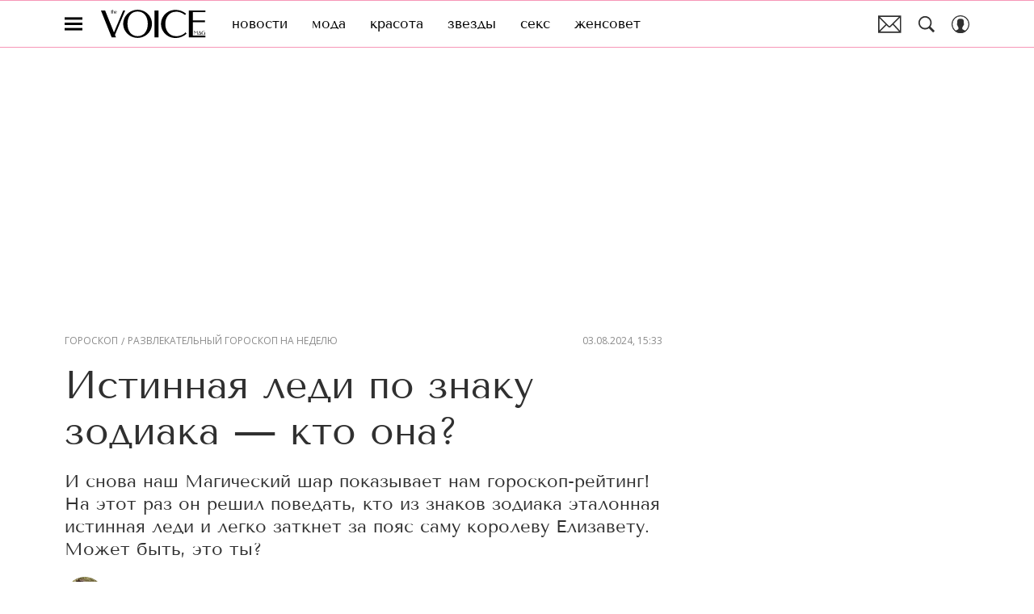

--- FILE ---
content_type: text/html; charset=utf-8
request_url: https://www.thevoicemag.ru/horoscope/weekly_fun/istinnaya-ledi-po-znaku-zodiaka-kto-ona/
body_size: 49487
content:
<!doctype html>
<html data-n-head-ssr lang="ru-RU" data-n-head="%7B%22lang%22:%7B%22ssr%22:%22ru-RU%22%7D%7D">
  <head>
    <script>window.__detected_adblock__=!0,window.yaContextCb=window.yaContextCb||[]</script>
    <meta data-n-head="ssr" charset="utf-8"><meta data-n-head="ssr" name="viewport" content="width=device-width, initial-scale=1, maximum-scale=1.0, user-scalable=no"><meta data-n-head="ssr" name="theme-color" content="#ff508b"><meta data-n-head="ssr" name="twitter:widgets:autoload" content="off"><meta data-n-head="ssr" name="publisher" content="VOICE"><meta data-n-head="ssr" data-hid="og:url" property="og:url" content="https://www.thevoicemag.ru/horoscope/weekly_fun/istinnaya-ledi-po-znaku-zodiaka-kto-ona/"><meta data-n-head="ssr" name="robots" content="max-snippet:-1, max-image-preview:large, max-video-preview:-1"><meta data-n-head="ssr" data-hid="og:title" property="og:title" content="Истинная леди по знаку зодиака — кто она?"><meta data-n-head="ssr" data-hid="twitter:title" property="twitter:title" content="Истинная леди по знаку зодиака — кто она?"><meta data-n-head="ssr" data-hid="article:author" name="article:author" content="Снежана Грибацкая"><meta data-n-head="ssr" data-hid="author" name="author" itemProp="author" content="Снежана Грибацкая"><meta data-n-head="ssr" data-hid="description" name="description" content="Кто из знаков зодиака истинная леди, характер, характеристики и манеры женщин, родившихся под разными знаками"><meta data-n-head="ssr" data-hid="og:type" property="og:type" content="article"><meta data-n-head="ssr" data-hid="og:description" property="og:description" content="И снова наш Магический шар показывает нам гороскоп-рейтинг! На этот раз он решил поведать, кто из знаков зодиака эталонная истинная леди и легко заткнет за пояс саму королеву Елизавету. Может быть, это ты?"><meta data-n-head="ssr" data-hid="twitter:description" name="twitter:description" content="И снова наш Магический шар показывает нам гороскоп-рейтинг! На этот раз он решил поведать, кто из знаков зодиака эталонная истинная леди и легко заткнет за пояс саму королеву Елизавету. Может быть, это ты?"><meta data-n-head="ssr" data-hid="og:image" property="og:image" content="https://images.thevoicemag.ru/upload/img_cache/d85/d85816de35763c958a001b7647f0b07c_ce_2370x1244x0x185_cropped_1200x628.jpg"><meta data-n-head="ssr" data-hid="twitter:image" name="twitter:image" content="https://images.thevoicemag.ru/upload/img_cache/d85/d85816de35763c958a001b7647f0b07c_ce_2370x1244x0x185_cropped_1200x628.jpg"><meta data-n-head="ssr" data-hid="twitter:card" name="twitter:card" content="summary_large_image"><title>Истинная леди по знаку зодиака - кто она?</title><link data-n-head="ssr" rel="icon" type="image/png" href="/icon_thevoice.png"><link data-n-head="ssr" rel="apple-touch-icon" type="image/png" href="/icon_thevoice.png"><link data-n-head="ssr" rel="icon" type="image/x-icon" href="/favicon.ico?v2" media="(prefers-color-scheme: dark)" sizes="32x32"><link data-n-head="ssr" rel="icon" type="image/x-icon" href="/favicon_white.ico?v2" media="(prefers-color-scheme: light)" sizes="32x32"><link data-n-head="ssr" href="https://images.thevoicemag.ru/upload/img_cache/d85/d85816de35763c958a001b7647f0b07c_ce_2370x1578x0x0_cropped_510x340.webp" imagesrcset="https://images.thevoicemag.ru/upload/img_cache/d85/d85816de35763c958a001b7647f0b07c_ce_2370x1578x0x0_cropped_510x340.webp 1x, https://images.thevoicemag.ru/upload/img_cache/d85/d85816de35763c958a001b7647f0b07c_ce_2370x1578x0x0_cropped_1020x680.webp 2x" media="(max-width: 509.9px)" rel="preload" as="image" crossorigin="anonymous" fetchpriority="high"><link data-n-head="ssr" href="https://images.thevoicemag.ru/upload/img_cache/d85/d85816de35763c958a001b7647f0b07c_ce_2370x1578x0x0_cropped_666x444.webp" imagesrcset="https://images.thevoicemag.ru/upload/img_cache/d85/d85816de35763c958a001b7647f0b07c_ce_2370x1578x0x0_cropped_666x444.webp 1x, https://images.thevoicemag.ru/upload/img_cache/d85/d85816de35763c958a001b7647f0b07c_ce_2370x1578x0x0_cropped_1332x888.webp 2x" media="(min-width: 510px)" rel="preload" as="image" crossorigin="anonymous" fetchpriority="high"><link data-n-head="ssr" rel="preload" href="/_nuxt/font/bx6ANxqUneKx06UkIXISn3V4Cg_492ef75.woff2" as="font" type="font/woff2" crossorigin="anonymous" fetchpriority="high"><link data-n-head="ssr" rel="preload" href="/_nuxt/font/memvYaGs126MiZpBA-UvWbX2vVnXBbObj2OVTS-mu0SC55I_ff6da0b.woff2" as="font" type="font/woff2" crossorigin="anonymous" fetchpriority="high"><link data-n-head="ssr" rel="preload" href="/_nuxt/font/bx6ANxqUneKx06UkIXISn3F4Cl2I_66ef8e6.woff2" as="font" type="font/woff2" crossorigin="anonymous" fetchpriority="high"><link data-n-head="ssr" rel="preload" href="/_nuxt/font/memvYaGs126MiZpBA-UvWbX2vVnXBbObj2OVTSumu0SC55K5gw_5bedbd2.woff2" as="font" type="font/woff2" crossorigin="anonymous" fetchpriority="high"><link data-n-head="ssr" rel="preload" href="/_nuxt/font/SlGUmQSNjdsmc35JDF1K5GR1SDk_4acca0f.woff2" as="font" type="font/woff2" crossorigin="anonymous" fetchpriority="high"><link data-n-head="ssr" rel="preload" href="/_nuxt/font/SlGUmQSNjdsmc35JDF1K5GRxSDktYw_74af400.woff2" as="font" type="font/woff2" crossorigin="anonymous" fetchpriority="high"><link data-n-head="ssr" href="/_nuxt/webcache.js" rel="preload" as="script" fetchpriority="low"><link data-n-head="ssr" rel="preload" href="/_nuxt/font/bx6ANxqUneKx06UkIXISn3V4Cg_492ef75.woff2" as="font" type="font/woff2" crossorigin="anonymous" fetchpriority="high"><link data-n-head="ssr" rel="preload" href="/_nuxt/font/memvYaGs126MiZpBA-UvWbX2vVnXBbObj2OVTS-mu0SC55I_ff6da0b.woff2" as="font" type="font/woff2" crossorigin="anonymous" fetchpriority="high"><link data-n-head="ssr" rel="preload" href="/_nuxt/font/bx6ANxqUneKx06UkIXISn3F4Cl2I_66ef8e6.woff2" as="font" type="font/woff2" crossorigin="anonymous" fetchpriority="high"><link data-n-head="ssr" rel="preload" href="/_nuxt/font/memvYaGs126MiZpBA-UvWbX2vVnXBbObj2OVTSumu0SC55K5gw_5bedbd2.woff2" as="font" type="font/woff2" crossorigin="anonymous" fetchpriority="high"><link data-n-head="ssr" href="/_nuxt/img/logo-thevoice-full_b33872b.svg" rel="preload" as="image"><link data-n-head="ssr" data-hid="canonical" rel="canonical" href="https://www.thevoicemag.ru/horoscope/weekly_fun/istinnaya-ledi-po-znaku-zodiaka-kto-ona/"><link data-n-head="ssr" data-hid="image_src" rel="image_src" href="https://images.thevoicemag.ru/upload/img_cache/d85/d85816de35763c958a001b7647f0b07c_ce_2370x1244x0x185_cropped_1200x628.jpg"><link data-n-head="ssr" data-hid="rss_all_news" rel="alternate" type="application/rss+xml" href="https://www.thevoicemag.ru/rss/utf8/public-feed-all-news.xml" title="rss_all_news"><script data-n-head="ssr" src="/_nuxt/webcache.js"></script><script data-n-head="ssr" type="application/ld+json">{
  "@context": "https://schema.org",
  "@type": "BreadcrumbList",
  "itemListElement": [
    {
      "@type": "ListItem",
      "name": "✅Гороскоп",
      "position": 1,
      "item": "https://www.thevoicemag.ru/horoscope/"
    },
    {
      "@type": "ListItem",
      "name": "✅Развлекательный гороскоп на неделю",
      "position": 2,
      "item": "https://www.thevoicemag.ru/horoscope/weekly_fun/"
    }
  ]
}</script><script data-n-head="ssr" type="application/ld+json">{
  "@context": "https://schema.org",
  "@type": "Article",
  "url": "https://www.thevoicemag.ru/horoscope/weekly_fun/istinnaya-ledi-po-znaku-zodiaka-kto-ona/",
  "description": "Кто из знаков зодиака истинная леди, характер, характеристики и манеры женщин, родившихся под разными знаками",
  "publisher": {
    "@type": "Organization",
    "@id": "https://www.thevoicemag.ru/#publisher",
    "url": "https://www.thevoicemag.ru/",
    "name": "thevoicemag.ru",
    "legalName": "ООО «Фэшн Пресс»",
    "telephone": "+74952520999",
    "address": {
      "@type": "PostalAddress",
      "streetAddress": "вн.тер.г. муниципальный округ Донской, ш Варшавское, д. 9 стр. 1",
      "postalCode": "117105",
      "addressLocality": "Москва",
      "addressCountry": "RU"
    },
    "logo": {
      "@type": "ImageObject",
      "url": "https://www.thevoicemag.ru/_nuxt/img/logo-thevoice-full_b33872b.svg"
    }
  },
  "headline": "Истинная леди по знаку зодиака — кто она?",
  "mainEntityOfPage": {
    "@id": "https://www.thevoicemag.ru/horoscope/weekly_fun/istinnaya-ledi-po-znaku-zodiaka-kto-ona/",
    "@type": "WebPage"
  },
  "articleBody": "Кто она, главная леди Зодиака? А кого наоборот нельзя назвать нежной барышней? Звезды всегда говорят правду — и закладывают в каждую из нас свой особенный потенциал. Мы рассмотрели причины, по которым одних можно назвать истинными леди среди знаков зодиака, а другие больше претендуют на звание отъявленных бунтарок. 12-е место - Водолей Если назвать барышню Водолея леди, она, пожалуй, еще и оскорбится - это же столько лет непосильным трудом создавался образ пацанки, оторвы и девочки-без-башки — и что же, все зря? Наш Магический шар утешает: не зря. Назвать барышню Водолея леди может только другая барышня Водолей. Чтобы потроллить. 11-е место — Близнецы Близнецы, как известно, органически не способны переваривать строгие правила и формальности, а потому образ истинной леди — самая забитая близнецовская субличность. Ее звездный час — тот самый момент, когда Близнецы хотят покрасивее отшить какого-нибудь истинного джентльмена, с которым непостижимым образом закрутили короткий роман. Непостижимым, потому что и людей, живущих в рамках правил и формальностей, Близнецы тоже не переваривают. В общем, они проходят мимо нашего топа зодиакальных леди. 10-е место — Овен Какая леди по знаку зодиака Овен? Только железная! Но в сущности ей гораздо ближе пугающий всех остальных женщин образ бой-бабы, на худой конец Биг Босса - так, знаете, до людей гораздо быстрее доходит суть ее мыслей и решений. А кому хочется тратить время на этикет, те пусть записываются на тот день, когда Овен готова сыграть в манерную аристократку: с 9:45 до 12:00 каждый третий майский вторник високосного года. Если грозы не будет. 9-е место — Дева Неожиданный поворот! Классическая астрология описывает Дев как педантичных и чопорных барышень, так что, казалось бы, они и есть настоящие леди зодиака. Но наш Магический шар знает, что все это враки: Девы чаще всего предпочитают выглядеть в глазах окружающих «своим в доску парнем». Так оных окружающих гораздо легче расположить к себе и иметь возможность беспрепятственно ковыряться в их нежных мозгах. 8-е место — Телец Тот случай, когда бодливой корове боженька рогов не дал: если бы Телец умела смирять свою натуру и держаться с холодностью и отстраненностью истинной леди, она давно бы подмяла под себя весь мир и еще парочку обитаемых галактик в придачу. Но ведь тогда придется отказаться от радостей жизни! Кто видел леди, упоенно обсасывающую хвост сушеной воблы? Вот то-то же. Никакая она не зодиакальная леди, эта барышня-Телец. 7-е место — Стрелец Характер Стрельца — идеальная болванка для создания образа истинной леди зодиака: непоколебимые принципы, железная самодисциплина, способность мгновенно оценить любую ситуацию и понять, как следует себя вести. Вот только тратить этот бесценный ресурс Стрелец предпочитает на что-то более интересное, чем создание никому не нужного образа, да. 6-е место — Рак Почетное центральное место в гороскопе занимают Раки, которые умеют носить маску истинных леди с такой достоверностью, будто бы такими и родились. На самом деле это просто один из сменных панцирей — на тот случай, когда надо защититься от тех, кого именно леди и пугают своей недосягаемостью. Когда этого не требуется, Рак переодевается во что-нибудь другое. Так что, по сути, раков можно причислить к изящным и самым женственным знакам зодиака. Но не полностью! 5-е место — Скорпион Открывают пятерку лидеров в нашем списке леди по знакам зодиака Скорпионы — женщины, которым очень хочется быть леди, и у них получается. С другой стороны, им очень хочется сохранить репутацию главных зодиакальных ведьм и воплощенного коварства, что вроде бы с образом леди не очень монтируется. Но Скорпиону, в общем, наплевать. И попробуйте доказать нам, например, что истинная леди не бывает чудовищем! Королеву Викторию знаете? Вот то-то же. 4-е место — Козерог Чуть-чуть не дотянули до тройки лидеров зодиакальных леди Козероги — спортсменки, комсомолки и просто красавицы, которым дорогое Мироздание щедро отсыпало качеств, необходимых истинной леди, но в довесок зачем-то добавило три мешка самокритичности. От того Козерогам все время кажется, что они как-то уж слишком леди и проще надо быть, надо быть ближе к народу. И они очень-очень стараются. Получается плохо, правда, но образ истинной леди портит — что есть, то есть. 3-е место — Лев Почетное третье место и бронзовая медаль достаются Львицам — прирожденным зодиакальным леди. Выбить Львицу из образа королевской особы не может вообще ничего. Хотя нет, тут наш Магический шар намекает, что кое-что все-таки может: появление рядом другой леди. Более ледистой, да. 2-е место — Весы Изысканный вкус, прекрасные манеры, врожденный аристократизм и - главное — умение разговаривать с людьми так, что они сразу чувствуют себя очень значимыми личностями. Вот еще бы Весы не сутулились — и было бы первое место! 1-е место — Рыбы Та-дамм! Почетное первое место среди всех леди зодиака занимают Рыбки, которые истинными леди рождаются. А может быть, их забрасывают нам с далекой звезды, завернутыми в золотой плащ. Потому что даже если Рыбка — потомок трех поколений убежденных хиппарей и раздолбаев, она сразу рождается с манерами истинной аристократки.",
  "image": [
    {
      "@type": "ImageObject",
      "url": "https://images.thevoicemag.ru/upload/img_cache/d85/d85816de35763c958a001b7647f0b07c_ce_2370x1578x0x0.jpg",
      "width": 2370,
      "height": 1578,
      "description": "Истинная леди по знаку зодиака — кто она?"
    }
  ],
  "thumbnailUrl": "https://images.thevoicemag.ru/upload/img_cache/d85/d85816de35763c958a001b7647f0b07c_ce_2370x1578x0x0.jpg",
  "articleSection": "https://www.thevoicemag.ru/horoscope/weekly_fun/",
  "datePublished": "2024-08-03T15:33:00+03:00",
  "author": [
    {
      "@type": "Person",
      "name": "Снежана Грибацкая",
      "image": "https://images.thevoicemag.ru/upload/img_cache/806/806deb7d3f2be7ecef1e64dcde4cc502_ce_1291x1589x0x0_cropped_50x50.jpg",
      "url": "https://www.thevoicemag.ru/author/snezhana-gribackaya/"
    }
  ],
  "wordCount": 787,
  "commentCount": 5
}</script><style data-vue-ssr-id="63e2dbec:0 6ae00360:0 56fb31ea:0 253fa016:0 3387ef74:0 3388bcdf:0 d7f2144c:0 7cb6c1dc:0 4ea630dc:0 335c18a3:0 ba490700:0 7fe84f43:0 68dd7e32:0 07419a55:0 5e17058e:0 ef850d68:0 3ead2696:0 0939b966:0 d340ab38:0 d340ab38:1 164b3587:0 0ccfa9ef:0 5f554d56:0 c0e8f74a:0 e7f16c34:0 70a234eb:0 22cebc52:0 3478ada4:0 02b3e6f6:0 653adfd0:0 7da3f74f:0 60e6e698:0 521d817d:0 58df6ebf:0 1b7717ae:0 612db6ce:0 35affed9:0 4b9a4308:0 bbaa6ed0:0 2d9f2fb4:0 e64e0bf6:0 2b6bcf25:0 e91518c0:0 6e0d9b28:0 33b08993:0 4783dfb8:0 2fd653a5:0">@font-face{font-family:"swiper-icons";font-style:normal;font-weight:400;src:url("data:application/font-woff;charset=utf-8;base64, [base64]//wADZ2x5ZgAAAywAAADMAAAD2MHtryVoZWFkAAABbAAAADAAAAA2E2+eoWhoZWEAAAGcAAAAHwAAACQC9gDzaG10eAAAAigAAAAZAAAArgJkABFsb2NhAAAC0AAAAFoAAABaFQAUGG1heHAAAAG8AAAAHwAAACAAcABAbmFtZQAAA/gAAAE5AAACXvFdBwlwb3N0AAAFNAAAAGIAAACE5s74hXjaY2BkYGAAYpf5Hu/j+W2+MnAzMYDAzaX6QjD6/4//Bxj5GA8AuRwMYGkAPywL13jaY2BkYGA88P8Agx4j+/8fQDYfA1AEBWgDAIB2BOoAeNpjYGRgYNBh4GdgYgABEMnIABJzYNADCQAACWgAsQB42mNgYfzCOIGBlYGB0YcxjYGBwR1Kf2WQZGhhYGBiYGVmgAFGBiQQkOaawtDAoMBQxXjg/wEGPcYDDA4wNUA2CCgwsAAAO4EL6gAAeNpj2M0gyAACqxgGNWBkZ2D4/wMA+xkDdgAAAHjaY2BgYGaAYBkGRgYQiAHyGMF8FgYHIM3DwMHABGQrMOgyWDLEM1T9/w8UBfEMgLzE////P/5//f/V/xv+r4eaAAeMbAxwIUYmIMHEgKYAYjUcsDAwsLKxc3BycfPw8jEQA/[base64]/uznmfPFBNODM2K7MTQ45YEAZqGP81AmGGcF3iPqOop0r1SPTaTbVkfUe4HXj97wYE+yNwWYxwWu4v1ugWHgo3S1XdZEVqWM7ET0cfnLGxWfkgR42o2PvWrDMBSFj/IHLaF0zKjRgdiVMwScNRAoWUoH78Y2icB/yIY09An6AH2Bdu/UB+yxopYshQiEvnvu0dURgDt8QeC8PDw7Fpji3fEA4z/PEJ6YOB5hKh4dj3EvXhxPqH/SKUY3rJ7srZ4FZnh1PMAtPhwP6fl2PMJMPDgeQ4rY8YT6Gzao0eAEA409DuggmTnFnOcSCiEiLMgxCiTI6Cq5DZUd3Qmp10vO0LaLTd2cjN4fOumlc7lUYbSQcZFkutRG7g6JKZKy0RmdLY680CDnEJ+UMkpFFe1RN7nxdVpXrC4aTtnaurOnYercZg2YVmLN/d/gczfEimrE/fs/bOuq29Zmn8tloORaXgZgGa78yO9/cnXm2BpaGvq25Dv9S4E9+5SIc9PqupJKhYFSSl47+Qcr1mYNAAAAeNptw0cKwkAAAMDZJA8Q7OUJvkLsPfZ6zFVERPy8qHh2YER+3i/BP83vIBLLySsoKimrqKqpa2hp6+jq6RsYGhmbmJqZSy0sraxtbO3sHRydnEMU4uR6yx7JJXveP7WrDycAAAAAAAH//wACeNpjYGRgYOABYhkgZgJCZgZNBkYGLQZtIJsFLMYAAAw3ALgAeNolizEKgDAQBCchRbC2sFER0YD6qVQiBCv/H9ezGI6Z5XBAw8CBK/m5iQQVauVbXLnOrMZv2oLdKFa8Pjuru2hJzGabmOSLzNMzvutpB3N42mNgZGBg4GKQYzBhYMxJLMlj4GBgAYow/P/PAJJhLM6sSoWKfWCAAwDAjgbRAAB42mNgYGBkAIIbCZo5IPrmUn0hGA0AO8EFTQAA") format("woff")}:root{--swiper-theme-color:#007aff}.swiper-container{list-style:none;margin-left:auto;margin-right:auto;overflow:hidden;padding:0;position:relative;z-index:1}.swiper-container-vertical>.swiper-wrapper{flex-direction:column}.swiper-wrapper{box-sizing:initial;display:flex;height:100%;position:relative;transition-property:transform;width:100%;z-index:1}.swiper-container-android .swiper-slide,.swiper-wrapper{transform:translateZ(0)}.swiper-container-multirow>.swiper-wrapper{flex-wrap:wrap}.swiper-container-multirow-column>.swiper-wrapper{flex-direction:column;flex-wrap:wrap}.swiper-container-free-mode>.swiper-wrapper{margin:0 auto;transition-timing-function:ease-out}.swiper-slide{flex-shrink:0;height:100%;position:relative;transition-property:transform;width:100%}.swiper-slide-invisible-blank{visibility:hidden}.swiper-container-autoheight,.swiper-container-autoheight .swiper-slide{height:auto}.swiper-container-autoheight .swiper-wrapper{align-items:flex-start;transition-property:transform,height}.swiper-container-3d{perspective:1200px}.swiper-container-3d .swiper-cube-shadow,.swiper-container-3d .swiper-slide,.swiper-container-3d .swiper-slide-shadow-bottom,.swiper-container-3d .swiper-slide-shadow-left,.swiper-container-3d .swiper-slide-shadow-right,.swiper-container-3d .swiper-slide-shadow-top,.swiper-container-3d .swiper-wrapper{transform-style:preserve-3d}.swiper-container-3d .swiper-slide-shadow-bottom,.swiper-container-3d .swiper-slide-shadow-left,.swiper-container-3d .swiper-slide-shadow-right,.swiper-container-3d .swiper-slide-shadow-top{height:100%;left:0;pointer-events:none;position:absolute;top:0;width:100%;z-index:10}.swiper-container-3d .swiper-slide-shadow-left{background-image:linear-gradient(270deg,rgba(0,0,0,.5),transparent)}.swiper-container-3d .swiper-slide-shadow-right{background-image:linear-gradient(90deg,rgba(0,0,0,.5),transparent)}.swiper-container-3d .swiper-slide-shadow-top{background-image:linear-gradient(0deg,rgba(0,0,0,.5),transparent)}.swiper-container-3d .swiper-slide-shadow-bottom{background-image:linear-gradient(180deg,rgba(0,0,0,.5),transparent)}.swiper-container-css-mode>.swiper-wrapper{overflow:auto;scrollbar-width:none;-ms-overflow-style:none}.swiper-container-css-mode>.swiper-wrapper::-webkit-scrollbar{display:none}.swiper-container-css-mode>.swiper-wrapper>.swiper-slide{scroll-snap-align:start start}.swiper-container-horizontal.swiper-container-css-mode>.swiper-wrapper{scroll-snap-type:x mandatory}.swiper-container-vertical.swiper-container-css-mode>.swiper-wrapper{scroll-snap-type:y mandatory}:root{--swiper-navigation-size:44px}.swiper-button-next,.swiper-button-prev{align-items:center;color:#007aff;color:var(--swiper-navigation-color,var(--swiper-theme-color));cursor:pointer;display:flex;height:44px;height:var(--swiper-navigation-size);justify-content:center;margin-top:-22px;margin-top:calc(var(--swiper-navigation-size)*-1/2);position:absolute;top:50%;width:27px;width:calc(var(--swiper-navigation-size)/44*27);z-index:10}.swiper-button-next.swiper-button-disabled,.swiper-button-prev.swiper-button-disabled{cursor:auto;opacity:.35;pointer-events:none}.swiper-button-next:after,.swiper-button-prev:after{font-family:swiper-icons;font-size:44px;font-size:var(--swiper-navigation-size);font-variant:normal;letter-spacing:0;line-height:1;text-transform:none!important;text-transform:none}.swiper-button-prev,.swiper-container-rtl .swiper-button-next{left:10px;right:auto}.swiper-button-prev:after,.swiper-container-rtl .swiper-button-next:after{content:"prev"}.swiper-button-next,.swiper-container-rtl .swiper-button-prev{left:auto;right:10px}.swiper-button-next:after,.swiper-container-rtl .swiper-button-prev:after{content:"next"}.swiper-button-next.swiper-button-white,.swiper-button-prev.swiper-button-white{--swiper-navigation-color:#fff}.swiper-button-next.swiper-button-black,.swiper-button-prev.swiper-button-black{--swiper-navigation-color:#000}.swiper-button-lock{display:none}.swiper-pagination{position:absolute;text-align:center;transform:translateZ(0);transition:opacity .3s;z-index:10}.swiper-pagination.swiper-pagination-hidden{opacity:0}.swiper-container-horizontal>.swiper-pagination-bullets,.swiper-pagination-custom,.swiper-pagination-fraction{bottom:10px;left:0;width:100%}.swiper-pagination-bullets-dynamic{font-size:0;overflow:hidden}.swiper-pagination-bullets-dynamic .swiper-pagination-bullet{position:relative;transform:scale(.33)}.swiper-pagination-bullets-dynamic .swiper-pagination-bullet-active,.swiper-pagination-bullets-dynamic .swiper-pagination-bullet-active-main{transform:scale(1)}.swiper-pagination-bullets-dynamic .swiper-pagination-bullet-active-prev{transform:scale(.66)}.swiper-pagination-bullets-dynamic .swiper-pagination-bullet-active-prev-prev{transform:scale(.33)}.swiper-pagination-bullets-dynamic .swiper-pagination-bullet-active-next{transform:scale(.66)}.swiper-pagination-bullets-dynamic .swiper-pagination-bullet-active-next-next{transform:scale(.33)}.swiper-pagination-bullet{background:#000;border-radius:100%;display:inline-block;height:8px;opacity:.2;width:8px}button.swiper-pagination-bullet{-webkit-appearance:none;-moz-appearance:none;appearance:none;border:none;box-shadow:none;margin:0;padding:0}.swiper-pagination-clickable .swiper-pagination-bullet{cursor:pointer}.swiper-pagination-bullet-active{background:#007aff;background:var(--swiper-pagination-color,var(--swiper-theme-color));opacity:1}.swiper-container-vertical>.swiper-pagination-bullets{right:10px;top:50%;transform:translate3d(0,-50%,0)}.swiper-container-vertical>.swiper-pagination-bullets .swiper-pagination-bullet{display:block;margin:6px 0}.swiper-container-vertical>.swiper-pagination-bullets.swiper-pagination-bullets-dynamic{top:50%;transform:translateY(-50%);width:8px}.swiper-container-vertical>.swiper-pagination-bullets.swiper-pagination-bullets-dynamic .swiper-pagination-bullet{display:inline-block;transition:transform .2s,top .2s}.swiper-container-horizontal>.swiper-pagination-bullets .swiper-pagination-bullet{margin:0 4px}.swiper-container-horizontal>.swiper-pagination-bullets.swiper-pagination-bullets-dynamic{left:50%;transform:translateX(-50%);white-space:nowrap}.swiper-container-horizontal>.swiper-pagination-bullets.swiper-pagination-bullets-dynamic .swiper-pagination-bullet{transition:transform .2s,left .2s}.swiper-container-horizontal.swiper-container-rtl>.swiper-pagination-bullets-dynamic .swiper-pagination-bullet{transition:transform .2s,right .2s}.swiper-pagination-progressbar{background:rgba(0,0,0,.25);position:absolute}.swiper-pagination-progressbar .swiper-pagination-progressbar-fill{background:#007aff;background:var(--swiper-pagination-color,var(--swiper-theme-color));height:100%;left:0;position:absolute;top:0;transform:scale(0);transform-origin:left top;width:100%}.swiper-container-rtl .swiper-pagination-progressbar .swiper-pagination-progressbar-fill{transform-origin:right top}.swiper-container-horizontal>.swiper-pagination-progressbar,.swiper-container-vertical>.swiper-pagination-progressbar.swiper-pagination-progressbar-opposite{height:4px;left:0;top:0;width:100%}.swiper-container-horizontal>.swiper-pagination-progressbar.swiper-pagination-progressbar-opposite,.swiper-container-vertical>.swiper-pagination-progressbar{height:100%;left:0;top:0;width:4px}.swiper-pagination-white{--swiper-pagination-color:#fff}.swiper-pagination-black{--swiper-pagination-color:#000}.swiper-pagination-lock{display:none}.swiper-scrollbar{background:rgba(0,0,0,.1);border-radius:10px;position:relative;-ms-touch-action:none}.swiper-container-horizontal>.swiper-scrollbar{bottom:3px;height:5px;left:1%;position:absolute;width:98%;z-index:50}.swiper-container-vertical>.swiper-scrollbar{height:98%;position:absolute;right:3px;top:1%;width:5px;z-index:50}.swiper-scrollbar-drag{background:rgba(0,0,0,.5);border-radius:10px;height:100%;left:0;position:relative;top:0;width:100%}.swiper-scrollbar-cursor-drag{cursor:move}.swiper-scrollbar-lock{display:none}.swiper-zoom-container{align-items:center;display:flex;height:100%;justify-content:center;text-align:center;width:100%}.swiper-zoom-container>canvas,.swiper-zoom-container>img,.swiper-zoom-container>svg{max-height:100%;max-width:100%;object-fit:contain}.swiper-slide-zoomed{cursor:move}.swiper-lazy-preloader{animation:swiper-preloader-spin 1s linear infinite;border:4px solid #007aff;border:4px solid var(--swiper-preloader-color,var(--swiper-theme-color));border-radius:50%;border-top:4px solid transparent;box-sizing:border-box;height:42px;left:50%;margin-left:-21px;margin-top:-21px;position:absolute;top:50%;transform-origin:50%;width:42px;z-index:10}.swiper-lazy-preloader-white{--swiper-preloader-color:#fff}.swiper-lazy-preloader-black{--swiper-preloader-color:#000}@keyframes swiper-preloader-spin{to{transform:rotate(1turn)}}.swiper-container .swiper-notification{left:0;opacity:0;pointer-events:none;position:absolute;top:0;z-index:-1000}.swiper-container-fade.swiper-container-free-mode .swiper-slide{transition-timing-function:ease-out}.swiper-container-fade .swiper-slide{pointer-events:none;transition-property:opacity}.swiper-container-fade .swiper-slide .swiper-slide{pointer-events:none}.swiper-container-fade .swiper-slide-active,.swiper-container-fade .swiper-slide-active .swiper-slide-active{pointer-events:auto}.swiper-container-cube{overflow:visible}.swiper-container-cube .swiper-slide{-webkit-backface-visibility:hidden;backface-visibility:hidden;height:100%;pointer-events:none;transform-origin:0 0;visibility:hidden;width:100%;z-index:1}.swiper-container-cube .swiper-slide .swiper-slide{pointer-events:none}.swiper-container-cube.swiper-container-rtl .swiper-slide{transform-origin:100% 0}.swiper-container-cube .swiper-slide-active,.swiper-container-cube .swiper-slide-active .swiper-slide-active{pointer-events:auto}.swiper-container-cube .swiper-slide-active,.swiper-container-cube .swiper-slide-next,.swiper-container-cube .swiper-slide-next+.swiper-slide,.swiper-container-cube .swiper-slide-prev{pointer-events:auto;visibility:visible}.swiper-container-cube .swiper-slide-shadow-bottom,.swiper-container-cube .swiper-slide-shadow-left,.swiper-container-cube .swiper-slide-shadow-right,.swiper-container-cube .swiper-slide-shadow-top{-webkit-backface-visibility:hidden;backface-visibility:hidden;z-index:0}.swiper-container-cube .swiper-cube-shadow{background:#000;bottom:0;-webkit-filter:blur(50px);filter:blur(50px);height:100%;left:0;opacity:.6;position:absolute;width:100%;z-index:0}.swiper-container-flip{overflow:visible}.swiper-container-flip .swiper-slide{-webkit-backface-visibility:hidden;backface-visibility:hidden;pointer-events:none;z-index:1}.swiper-container-flip .swiper-slide .swiper-slide{pointer-events:none}.swiper-container-flip .swiper-slide-active,.swiper-container-flip .swiper-slide-active .swiper-slide-active{pointer-events:auto}.swiper-container-flip .swiper-slide-shadow-bottom,.swiper-container-flip .swiper-slide-shadow-left,.swiper-container-flip .swiper-slide-shadow-right,.swiper-container-flip .swiper-slide-shadow-top{-webkit-backface-visibility:hidden;backface-visibility:hidden;z-index:0}
.app-loader[data-v-2c735fc1]{background-color:#000;height:5px;left:0;pointer-events:none;position:fixed;top:0;transform:scaleX(0);transform-origin:left center;width:100%;z-index:10}.app-loader_loading[data-v-2c735fc1]{transition:transform 3s ease-out}.app-loader_loaded[data-v-2c735fc1]{transition:transform .5s ease-out}.app-loader_loading[data-v-2c735fc1]{transform:scaleX(.8)}.app-loader_loaded[data-v-2c735fc1]{transform:scaleX(1)}
.app-loader[data-v-2c735fc1]{background-color:#ff3b7e}
*{box-sizing:border-box;margin:0;padding:0}
.article-detail__desc h2,.content__text h2,h1,h2,h3,h4,h5,h6{font-family:"Tenor Sans",sans-serif}@font-face{font-display:swap;font-family:"Open Sans";font-stretch:100%;font-style:normal;font-weight:400;src:url(/_nuxt/font/memSYaGs126MiZpBA-UvWbX2vVnXBbObj2OVZyOOSr4dVJWUgsjZ0B4taVQUwaEQbjB_mQ_8e6eb9a.woff) format("woff");unicode-range:u+0460-052f,u+1c80-1c88,u+20b4,u+2de0-2dff,u+a640-a69f,u+fe2e-fe2f}@font-face{font-display:swap;font-family:"Open Sans";font-stretch:100%;font-style:normal;font-weight:400;src:url(/_nuxt/font/memSYaGs126MiZpBA-UvWbX2vVnXBbObj2OVZyOOSr4dVJWUgsjZ0B4kaVQUwaEQbjB_mQ_de6d70f.woff) format("woff");unicode-range:u+0400-045f,u+0490-0491,u+04b0-04b1,u+2116}@font-face{font-display:swap;font-family:"Open Sans";font-stretch:100%;font-style:normal;font-weight:400;src:url(/_nuxt/font/memSYaGs126MiZpBA-UvWbX2vVnXBbObj2OVZyOOSr4dVJWUgsjZ0B4saVQUwaEQbjB_mQ_0403a19.woff) format("woff");unicode-range:u+1f??}@font-face{font-display:swap;font-family:"Open Sans";font-stretch:100%;font-style:normal;font-weight:400;src:url(/_nuxt/font/memSYaGs126MiZpBA-UvWbX2vVnXBbObj2OVZyOOSr4dVJWUgsjZ0B4jaVQUwaEQbjB_mQ_2de5ef4.woff) format("woff");unicode-range:u+0370-03ff}@font-face{font-display:swap;font-family:"Open Sans";font-stretch:100%;font-style:normal;font-weight:400;src:url(/_nuxt/font/memSYaGs126MiZpBA-UvWbX2vVnXBbObj2OVZyOOSr4dVJWUgsjZ0B4iaVQUwaEQbjB_mQ_662226e.woff) format("woff");unicode-range:u+0590-05ff,u+200c-2010,u+20aa,u+25cc,u+fb1d-fb4f}@font-face{font-display:swap;font-family:"Open Sans";font-stretch:100%;font-style:normal;font-weight:400;src:url(/_nuxt/font/memSYaGs126MiZpBA-UvWbX2vVnXBbObj2OVZyOOSr4dVJWUgsjZ0B4vaVQUwaEQbjB_mQ_87ffc53.woff) format("woff");unicode-range:u+0102-0103,u+0110-0111,u+0128-0129,u+0168-0169,u+01a0-01a1,u+01af-01b0,u+1ea0-1ef9,u+20ab}@font-face{font-display:swap;font-family:"Open Sans";font-stretch:100%;font-style:normal;font-weight:400;src:url(/_nuxt/font/memSYaGs126MiZpBA-UvWbX2vVnXBbObj2OVZyOOSr4dVJWUgsjZ0B4uaVQUwaEQbjB_mQ_556c2cb.woff) format("woff");unicode-range:u+0100-024f,u+0259,u+1e??,u+2020,u+20a0-20ab,u+20ad-20cf,u+2113,u+2c60-2c7f,u+a720-a7ff}@font-face{font-display:swap;font-family:"Open Sans";font-stretch:100%;font-style:normal;font-weight:400;src:url(/_nuxt/font/memSYaGs126MiZpBA-UvWbX2vVnXBbObj2OVZyOOSr4dVJWUgsjZ0B4gaVQUwaEQbjA_ffe2f0c.woff) format("woff");unicode-range:u+00??,u+0131,u+0152-0153,u+02bb-02bc,u+02c6,u+02da,u+02dc,u+2000-206f,u+2074,u+20ac,u+2122,u+2191,u+2193,u+2212,u+2215,u+feff,u+fffd}.sp-sber-2030{--sp-headline-0-family:"IBM Plex Mono",sans-serif;--sp-headline-0-size:20px;--sp-headline-0-weight:400;--sp-headline-0-style:normal;--sp-headline-1-family:"Oswald",sans-serif;--sp-headline-1-size:38px;--sp-headline-1-weight:700;--sp-headline-1-style:normal;--sp-headline-1-line-height:115%;--sp-headline-2-family:"Oswald",sans-serif;--sp-headline-2-size:32px;--sp-headline-2-weight:700;--sp-headline-2-style:normal;--sp-headline-2-letter-spacing:0.2px;--sp-headline-2-line-height:100%;--sp-headline-3-family:"Oswald",sans-serif;--sp-headline-3-size:28px;--sp-headline-3-weight:700;--sp-headline-3-style:normal;--sp-headline-3-line-height:125%;--sp-headline-4-family:"Oswald",sans-serif;--sp-headline-4-size:18px;--sp-headline-4-weight:600;--sp-headline-4-style:normal;--sp-headline-4-line-height:132%;--sp-headline-5-family:"Oswald",sans-serif;--sp-headline-5-size:12px;--sp-headline-5-weight:600;--sp-headline-5-style:normal;--sp-headline-5-line-height:125%;--sp-text-1-family:"IBM Plex Mono",sans-serif;--sp-text-1-size:14px;--sp-text-1-weight:400;--sp-text-1-style:normal;--sp-text-1-letter-spacing:0.5px;--sp-text-2-family:"IBM Plex Mono",sans-serif;--sp-text-2-size:13px;--sp-text-2-weight:400;--sp-text-2-style:normal;--sp-text-2-line-height:118%;--sp-text-3-family:"Raleway";--sp-text-3-size:12px;--sp-text-3-weight:400;--sp-text-3-style:normal;--sp-text-3-line-height:125%;--sp-description-1-family:"Montserrat";--sp-description-1-size:16px;--sp-description-1-weight:400;--sp-description-1-style:normal;--sp-description-1-line-height:120%;--sp-description-2-family:"IBM Plex Mono",sans-serif;--sp-description-2-size:11px;--sp-description-2-weight:400;--sp-description-2-style:normal;--sp-description-2-letter-spacing:0.5px;--sp-description-3-family:"IBM Plex Mono",sans-serif;--sp-description-3-size:11px;--sp-description-3-weight:600;--sp-description-3-style:normal;--sp-description-3-letter-spacing:0.5px;--sp-tag-family:"Montserrat";--sp-tag-size:12px;--sp-tag-weight:700;--sp-tag-style:normal;--sp-tag-letter-spacing:0.5px;--sp-speed-family:"IBM Plex Mono",sans-serif;--sp-speed-size:32px;--sp-speed-weight:700;--sp-speed-style:normal;--sp-speed-line-height:120%;--sp-loader-text-family:"Public Pixel";--sp-loader-text-size:8px;--sp-loader-text-weight:400;--sp-loader-text-style:normal;--sp-button-text-family:"IBM Plex Mono",sans-serif;--sp-button-text-size:14px;--sp-button-text-weight:700;--sp-button-text-style:normal;--sp-button-text-letter-spacing:0.7px;--sp-speed-1-2-family:"IBM Plex Mono",sans-serif;--sp-speed-1-2-size:23px;--sp-speed-1-2-weight:700;--sp-speed-1-2-style:normal;--sp-speed-1-2-line-height:120%;--sp-speed-1-3-family:"IBM Plex Mono",sans-serif;--sp-speed-1-3-size:12px;--sp-speed-1-3-weight:700;--sp-speed-1-3-style:normal;--sp-speed-1-3-line-height:120%;--sp-text-2-2-size:17px;--sp-text-2-2-line-height:118%;--sp-text-2-2-family:"IBM Plex Mono",sans-serif;--sp-text-2-2-size:11px;--sp-text-2-2-weight:400;--sp-text-2-2-style:normal;--sp-text-2-2-line-height:130%;--sp-text-1-1-paragraph-spacing-10-family:"IBM Plex Mono",sans-serif;--sp-text-1-1-paragraph-spacing-10-size:14px;--sp-text-1-1-paragraph-spacing-10-weight:400;--sp-text-1-1-paragraph-spacing-10-style:normal;--sp-text-1-1-paragraph-spacing-10-letter-spacing:0.5px;--sp-black:#000;--sp-grey-grafit:#171717;--sp-grey:#222;--sp-blue-gray:#323941;--sp-grey-dark:#383838;--sp-grey-middle:#676767;--sp-grey-light:grey;--sp-grey-main-menu:#c7c7c7;--sp-white:#f2f2f2;--sp-blue-indigo:#66f;--sp-purple:#9747ff;--sp-neon-green:#39f2ae;--sp-yellow:#ffc700;--sp-gradient-1-stop-1-color:#00ff8b;--sp-gradient-1-stop-1-position:0%;--sp-gradient-1-stop-2-color:#66f;--sp-gradient-1-stop-2-position:100%;--sp-gradient-2-stop-1-color:#00ff8b;--sp-gradient-2-stop-1-position:0%;--sp-gradient-2-stop-2-color:#66f;--sp-gradient-2-stop-2-position:100%;--sp-gradient-3-stop-1-color:#00ff8b;--sp-gradient-3-stop-1-position:0%;--sp-gradient-3-stop-2-color:#66f;--sp-gradient-3-stop-2-position:100%;--sp-time-line-1-stop-1-color:#b8baff;--sp-time-line-1-stop-1-position:0%;--sp-time-line-1-stop-2-color:#f2df39;--sp-time-line-1-stop-2-position:100%;--sp-time-line-2-stop-1-color:#b8baff;--sp-time-line-2-stop-1-position:39%;--sp-time-line-2-stop-2-color:#00ff8b;--sp-time-line-2-stop-2-position:100%;--sp-time-line-3-stop-1-color:#b8baff;--sp-time-line-3-stop-1-position:0%;--sp-time-line-3-stop-2-color:#66f;--sp-time-line-3-stop-2-position:100%}@keyframes spinner{0%{transform:rotate(0deg)}to{transform:rotate(1turn)}}@keyframes pulse{0%{opacity:1}50%{opacity:.3}to{opacity:1}}.d-flex{display:flex}.align-center{align-items:center}.justify-center{justify-content:center}.text-center{text-align:center}.text-break{word-wrap:break-word;word-break:break-word}.text-uppercase{text-transform:uppercase}a{color:inherit}.content-overlap-modal-showed{overflow:hidden}.cursor-pointer{cursor:pointer}:root{--navbar-height:57px;--awards-navbar-height:56px;--content-width:calc(100% - 20px);--main-content-bg-color:#fff}@media only screen and (min-width:650px){:root{--awards-navbar-height:66px;--content-width:600px}}@media only screen and (min-width:768px){:root{--content-width:650px}}@media only screen and (min-width:940px){:root{--content-width:900px}}@media only screen and (min-width:1200px){:root{--awards-navbar-height:76px;--content-width:1120px}}[hidden]{display:none!important}*{-webkit-overflow-scrolling:touch;-webkit-print-color-adjust:exact}*,:after,:before{box-sizing:border-box}.mx-auto{margin-left:auto;margin-right:auto}.nuxt-progress{transition:width .5s ease-out,opacity .3s ease-in-out!important}.email-subscribe-all-page .main-content,.email-subscribe-confirm-page .main-content,.error-page-404 .main-content{background:none}.email-subscribe-all-page,.email-subscribe-confirm-page{background-position:top;background-repeat:no-repeat;background-size:cover}.mt30{margin-top:30px}.mt20{margin-top:20px}.cols{display:grid}.cols.--middle{grid-template-columns:100%}@media only screen and (min-width:940px){.cols.--middle{grid-column-gap:30px;grid-template-columns:calc(100% - 350px) 320px}}@media only screen and (min-width:1152px){.cols.--middle{grid-column-gap:60px;grid-template-columns:calc(100% - 380px) 320px}}.cols.--full{grid-template-columns:minmax(100%,1fr)}.cols.--default{grid-template-columns:100%}@media only screen and (min-width:940px){.cols.--default{grid-template-columns:auto 300px;grid-column-gap:30px}}@media only screen and (min-width:1152px){.cols.--default{grid-template-columns:auto 300px}}.cols .col__cnt{width:100%}.cols .col__side{display:none}@media only screen and (min-width:940px){.cols .col__side{display:block}}body{-webkit-font-smoothing:antialiased;-moz-osx-font-smoothing:grayscale;-webkit-tap-highlight-color:rgba(0,0,0,0);-webkit-text-size-adjust:100%;-moz-text-size-adjust:100%;text-size-adjust:100%;color:#303030;font-size:16px;overflow-y:scroll;word-wrap:break-word;padding-bottom:0!important}body.opened-modal{overflow:hidden}h1,h2,h3,h4,h5,h6{font-style:normal;font-weight:400}ol,ul{list-style:none}img,svg{display:block;max-width:100%}svg{overflow:visible}button,input{font-family:inherit;font-size:inherit;outline:none}button{-webkit-appearance:none;-moz-appearance:none;appearance:none;background:none;border:0;-webkit-user-select:none;-moz-user-select:none;user-select:none}button:not(:disabled){cursor:pointer}button:disabled{cursor:not-allowed}.article-detail__desc,.content__text{color:#303030;font-size:19px;line-height:1.5}.article-detail__desc li:not(.hooper-slide):not(.reactions__item),.content__text li:not(.hooper-slide):not(.reactions__item){color:#303030;display:block;font-weight:400;line-height:1.5;list-style:none;margin-top:1.2rem;padding-left:2em;position:relative}.article-detail__desc li:not(.hooper-slide):not(.reactions__item):before,.content__text li:not(.hooper-slide):not(.reactions__item):before{content:"";display:block;height:12px;left:0;line-height:1;position:absolute;top:.5em;transform:rotate(45deg);width:12px}.article-detail__desc ol,.content__text ol{counter-reset:list1}.article-detail__desc ol li:not(.hooper-slide):not(.reactions__item):before,.content__text ol li:not(.hooper-slide):not(.reactions__item):before{background:none;content:counter(list1) ".";counter-increment:list1;height:auto;position:absolute;top:.35em;transform:none;width:auto}.content__text:not(.content__text_widget):not(.content__text_text):not(:first-child){margin-top:20px}.footer{margin-top:auto;position:relative;z-index:2}.container-main{display:flex;flex-direction:column;justify-content:flex-start;min-height:100vh;position:relative;z-index:1}.container{max-width:100%;min-width:320px}.sticky{position:sticky;top:87px;top:calc(var(--navbar-height) + 30px)}.wrap{flex:1 1 auto;margin-left:auto;margin-right:auto;max-width:calc(100% - 20px);width:1120px}@media only screen and (min-width:650px){.wrap{width:600px}}@media only screen and (min-width:768px){.wrap{width:650px}}@media only screen and (min-width:940px){.wrap{width:900px}}@media only screen and (min-width:1200px){.wrap{width:1120px}}.ad-wrap{margin:0 auto;max-width:1290px;width:100%}.nuxt-root{position:relative;text-align:left;text-align:initial}.main-content{background-color:#fff;background-color:var(--main-content-bg-color);margin-left:auto;margin-right:auto;max-width:100%;transition:max-width .3s ease-out;width:100%}.with-site-branding .main-content,.with-site-top-branding .main-content{max-width:1290px}.with-site-top-branding #header,.with-site-top-branding #section-banner{display:none}.with-site-top-branding #mainInner{margin-top:0}.with-site-top-branding #section__inner{padding-top:0}.with-site-top-branding #billboard_topline_detail,.with-site-top-branding #billboard_topline_home,.with-site-top-branding #billboard_topline_main,.with-site-top-branding #billboard_topline_section,.with-site-top-branding #main-billboard-topline{margin-top:0}.with-site-top-branding #main-content{margin-top:0;margin-top:var(--branding-offset-top,0)}.with-site-top-branding #prepend-section-title{display:inline-block}.with-site-top-branding:not(.with-site-branding-offset-top) .main__billboard-topline+.main__inner{padding-top:0}.with-site-top-branding:not(.with-site-branding-offset-top) #billboard_topline_detail .ad-billboard-topline-banner,.with-site-top-branding:not(.with-site-branding-offset-top) #billboard_topline_home .ad-billboard-topline-banner,.with-site-top-branding:not(.with-site-branding-offset-top) #billboard_topline_main .ad-billboard-topline-banner,.with-site-top-branding:not(.with-site-branding-offset-top) #billboard_topline_section .ad-billboard-topline-banner,.with-site-top-branding:not(.with-site-branding-offset-top) #billboard_topline_subsection .ad-billboard-topline-banner,.with-site-top-branding:not(.with-site-branding-offset-top) #billboard_topline_tag .ad-billboard-topline-banner,.with-site-top-branding:not(.with-site-branding-offset-top) #main-billboard-topline .ad-billboard-topline-banner{--min-ad-banner-height:0}.with-site-top-branding:not(.with-site-branding-offset-top) #billboard_topline_detail .ad-wrapper__content,.with-site-top-branding:not(.with-site-branding-offset-top) #billboard_topline_home .ad-wrapper__content,.with-site-top-branding:not(.with-site-branding-offset-top) #billboard_topline_main .ad-wrapper__content,.with-site-top-branding:not(.with-site-branding-offset-top) #billboard_topline_section .ad-wrapper__content,.with-site-top-branding:not(.with-site-branding-offset-top) #billboard_topline_subsection .ad-wrapper__content,.with-site-top-branding:not(.with-site-branding-offset-top) #billboard_topline_tag .ad-wrapper__content,.with-site-top-branding:not(.with-site-branding-offset-top) #main-billboard-topline .ad-wrapper__content{max-width:1290px}.with-site-branding-offset-top #billboard_topline_detail,.with-site-branding-offset-top #billboard_topline_home,.with-site-branding-offset-top #billboard_topline_main,.with-site-branding-offset-top #billboard_topline_section,.with-site-branding-offset-top #main-billboard-topline{display:none}.with-site-branding-offset-top #prepend-section-title{margin-top:30px}.icon-close{background:none;border:none;height:25px;position:absolute;right:10px;top:10px;width:25px}@media only screen and (min-width:1152px){.icon-close{right:0}}.icon-close:after,.icon-close:before{background-color:#fff;bottom:0;content:"";display:block;height:1px;left:0;margin-bottom:auto;margin-top:auto;position:absolute;right:0;top:0;transition:all .15s linear 0s}.icon-close:before{transform:rotate(45deg)}.icon-close:after{transform:rotate(-45deg)}div.hooper,section.hooper{height:auto;outline:none}div.hooper:focus,section.hooper:focus{outline:none}.showed-popup-fullscreen-video-feed{height:100%;left:0;overflow:hidden;position:fixed;top:0;width:100%}.showed-popup-fullscreen-video-feed .app__footer,.showed-popup-fullscreen-video-feed .app__navbar,.showed-popup-fullscreen-video-feed .main-content{opacity:0;visibility:hidden}@media screen and (max-width:649px){.app_enabled_video-feed .app__footer,.app_enabled_video-feed .app__navbar{background-color:#000;display:none}}
.article-detail__desc ol li:not(.hooper-slide):not(.reactions__item):before,.content__text ol li:not(.hooper-slide):not(.reactions__item):before{font-family:"Tenor Sans",sans-serif}.article-detail__desc,.content__text{font-family:"EB Garamond",sans-serif}.btn-default{font-family:"Open Sans",sans-serif}@font-face{font-display:swap;font-family:"Cormorant Garamond";font-style:italic;font-weight:400;src:url(https://fonts.gstatic.com/s/cormorantgaramond/v16/co3ZmX5slCNuHLi8bLeY9MK7whWMhyjYrEtFmSqn7B6DxjY.woff2) format("woff2");unicode-range:u+0460-052f,u+1c80-1c8a,u+20b4,u+2de0-2dff,u+a640-a69f,u+fe2e-fe2f}@font-face{font-display:swap;font-family:"Cormorant Garamond";font-style:italic;font-weight:400;src:url(https://fonts.gstatic.com/s/cormorantgaramond/v16/co3ZmX5slCNuHLi8bLeY9MK7whWMhyjYrEtMmSqn7B6DxjY.woff2) format("woff2");unicode-range:u+0301,u+0400-045f,u+0490-0491,u+04b0-04b1,u+2116}@font-face{font-display:swap;font-family:"Cormorant Garamond";font-style:italic;font-weight:400;src:url(https://fonts.gstatic.com/s/cormorantgaramond/v16/co3ZmX5slCNuHLi8bLeY9MK7whWMhyjYrEtHmSqn7B6DxjY.woff2) format("woff2");unicode-range:u+0102-0103,u+0110-0111,u+0128-0129,u+0168-0169,u+01a0-01a1,u+01af-01b0,u+0300-0301,u+0303-0304,u+0308-0309,u+0323,u+0329,u+1ea0-1ef9,u+20ab}@font-face{font-display:swap;font-family:"Cormorant Garamond";font-style:italic;font-weight:400;src:url(https://fonts.gstatic.com/s/cormorantgaramond/v16/co3ZmX5slCNuHLi8bLeY9MK7whWMhyjYrEtGmSqn7B6DxjY.woff2) format("woff2");unicode-range:u+0100-02ba,u+02bd-02c5,u+02c7-02cc,u+02ce-02d7,u+02dd-02ff,u+0304,u+0308,u+0329,u+1d00-1dbf,u+1e00-1e9f,u+1ef2-1eff,u+2020,u+20a0-20ab,u+20ad-20c0,u+2113,u+2c60-2c7f,u+a720-a7ff}@font-face{font-display:swap;font-family:"Cormorant Garamond";font-style:italic;font-weight:400;src:url(https://fonts.gstatic.com/s/cormorantgaramond/v16/co3ZmX5slCNuHLi8bLeY9MK7whWMhyjYrEtImSqn7B6D.woff2) format("woff2");unicode-range:u+00??,u+0131,u+0152-0153,u+02bb-02bc,u+02c6,u+02da,u+02dc,u+0304,u+0308,u+0329,u+2000-206f,u+20ac,u+2122,u+2191,u+2193,u+2212,u+2215,u+feff,u+fffd}@font-face{font-display:swap;font-family:"Cormorant Garamond";font-style:normal;font-weight:400;src:url(https://fonts.gstatic.com/s/cormorantgaramond/v16/co3bmX5slCNuHLi8bLeY9MK7whWMhyjYpHtKky2F7i6C.woff2) format("woff2");unicode-range:u+0460-052f,u+1c80-1c8a,u+20b4,u+2de0-2dff,u+a640-a69f,u+fe2e-fe2f}@font-face{font-display:swap;font-family:"Cormorant Garamond";font-style:normal;font-weight:400;src:url(https://fonts.gstatic.com/s/cormorantgaramond/v16/co3bmX5slCNuHLi8bLeY9MK7whWMhyjYrXtKky2F7i6C.woff2) format("woff2");unicode-range:u+0301,u+0400-045f,u+0490-0491,u+04b0-04b1,u+2116}@font-face{font-display:swap;font-family:"Cormorant Garamond";font-style:normal;font-weight:400;src:url(https://fonts.gstatic.com/s/cormorantgaramond/v16/co3bmX5slCNuHLi8bLeY9MK7whWMhyjYpntKky2F7i6C.woff2) format("woff2");unicode-range:u+0102-0103,u+0110-0111,u+0128-0129,u+0168-0169,u+01a0-01a1,u+01af-01b0,u+0300-0301,u+0303-0304,u+0308-0309,u+0323,u+0329,u+1ea0-1ef9,u+20ab}@font-face{font-display:swap;font-family:"Cormorant Garamond";font-style:normal;font-weight:400;src:url(https://fonts.gstatic.com/s/cormorantgaramond/v16/co3bmX5slCNuHLi8bLeY9MK7whWMhyjYp3tKky2F7i6C.woff2) format("woff2");unicode-range:u+0100-02ba,u+02bd-02c5,u+02c7-02cc,u+02ce-02d7,u+02dd-02ff,u+0304,u+0308,u+0329,u+1d00-1dbf,u+1e00-1e9f,u+1ef2-1eff,u+2020,u+20a0-20ab,u+20ad-20c0,u+2113,u+2c60-2c7f,u+a720-a7ff}@font-face{font-display:swap;font-family:"Cormorant Garamond";font-style:normal;font-weight:400;src:url(https://fonts.gstatic.com/s/cormorantgaramond/v16/co3bmX5slCNuHLi8bLeY9MK7whWMhyjYqXtKky2F7g.woff2) format("woff2");unicode-range:u+00??,u+0131,u+0152-0153,u+02bb-02bc,u+02c6,u+02da,u+02dc,u+0304,u+0308,u+0329,u+2000-206f,u+20ac,u+2122,u+2191,u+2193,u+2212,u+2215,u+feff,u+fffd}@font-face{font-display:swap;font-family:"Tenor Sans";font-style:normal;font-weight:400;src:url(/_nuxt/font/bx6ANxqUneKx06UkIXISn3F4Cl2I_66ef8e6.woff2) format("woff2");unicode-range:u+0400-045f,u+0490-0491,u+04b0-04b1,u+2116}@font-face{font-display:swap;font-family:"Tenor Sans";font-style:normal;font-weight:400;src:url(/_nuxt/font/bx6ANxqUneKx06UkIXISn3t4Cl2I_697b5f4.woff2) format("woff2");unicode-range:u+0100-024f,u+0259,u+1e??,u+2020,u+20a0-20ab,u+20ad-20cf,u+2113,u+2c60-2c7f,u+a720-a7ff}@font-face{font-display:swap;font-family:"Tenor Sans";font-style:normal;font-weight:400;src:url(/_nuxt/font/bx6ANxqUneKx06UkIXISn3V4Cg_492ef75.woff2) format("woff2");unicode-range:u+00??,u+0131,u+0152-0153,u+02bb-02bc,u+02c6,u+02da,u+02dc,u+2000-206f,u+2074,u+20ac,u+2122,u+2191,u+2193,u+2212,u+2215,u+feff,u+fffd}@font-face{font-display:swap;font-family:"EB Garamond";font-style:italic;font-weight:400;src:url(/_nuxt/font/SlGWmQSNjdsmc35JDF1K5GRweDY1ZzPJ_5542005.woff2) format("woff2");unicode-range:u+0460-052f,u+1c80-1c88,u+20b4,u+2de0-2dff,u+a640-a69f,u+fe2e-fe2f}@font-face{font-display:swap;font-family:"EB Garamond";font-style:italic;font-weight:400;src:url(/_nuxt/font/SlGWmQSNjdsmc35JDF1K5GRweD81ZzPJ_8b64bf1.woff2) format("woff2");unicode-range:u+0400-045f,u+0490-0491,u+04b0-04b1,u+2116}@font-face{font-display:swap;font-family:"EB Garamond";font-style:italic;font-weight:400;src:url(/_nuxt/font/SlGWmQSNjdsmc35JDF1K5GRweDc1ZzPJ_799f757.woff2) format("woff2");unicode-range:u+1f??}@font-face{font-display:swap;font-family:"EB Garamond";font-style:italic;font-weight:400;src:url(/_nuxt/font/SlGWmQSNjdsmc35JDF1K5GRweDg1ZzPJ_bb0806e.woff2) format("woff2");unicode-range:u+0370-03ff}@font-face{font-display:swap;font-family:"EB Garamond";font-style:italic;font-weight:400;src:url(/_nuxt/font/SlGWmQSNjdsmc35JDF1K5GRweDQ1ZzPJ_2d6d91c.woff2) format("woff2");unicode-range:u+0102-0103,u+0110-0111,u+0128-0129,u+0168-0169,u+01a0-01a1,u+01af-01b0,u+1ea0-1ef9,u+20ab}@font-face{font-display:swap;font-family:"EB Garamond";font-style:italic;font-weight:400;src:url(/_nuxt/font/SlGWmQSNjdsmc35JDF1K5GRweDU1ZzPJ_38a1cc7.woff2) format("woff2");unicode-range:u+0100-024f,u+0259,u+1e??,u+2020,u+20a0-20ab,u+20ad-20cf,u+2113,u+2c60-2c7f,u+a720-a7ff}@font-face{font-display:swap;font-family:"EB Garamond";font-style:italic;font-weight:400;src:url(/_nuxt/font/SlGWmQSNjdsmc35JDF1K5GRweDs1Zw_626ca41.woff2) format("woff2");unicode-range:u+00??,u+0131,u+0152-0153,u+02bb-02bc,u+02c6,u+02da,u+02dc,u+2000-206f,u+2074,u+20ac,u+2122,u+2191,u+2193,u+2212,u+2215,u+feff,u+fffd}@font-face{font-display:swap;font-family:"EB Garamond";font-style:italic;font-weight:600;src:url(/_nuxt/font/SlGWmQSNjdsmc35JDF1K5GRweDY1ZzPJ_5542005.woff2) format("woff2");unicode-range:u+0460-052f,u+1c80-1c88,u+20b4,u+2de0-2dff,u+a640-a69f,u+fe2e-fe2f}@font-face{font-display:swap;font-family:"EB Garamond";font-style:italic;font-weight:600;src:url(/_nuxt/font/SlGWmQSNjdsmc35JDF1K5GRweD81ZzPJ_8b64bf1.woff2) format("woff2");unicode-range:u+0400-045f,u+0490-0491,u+04b0-04b1,u+2116}@font-face{font-display:swap;font-family:"EB Garamond";font-style:italic;font-weight:600;src:url(/_nuxt/font/SlGWmQSNjdsmc35JDF1K5GRweDc1ZzPJ_799f757.woff2) format("woff2");unicode-range:u+1f??}@font-face{font-display:swap;font-family:"EB Garamond";font-style:italic;font-weight:600;src:url(/_nuxt/font/SlGWmQSNjdsmc35JDF1K5GRweDg1ZzPJ_bb0806e.woff2) format("woff2");unicode-range:u+0370-03ff}@font-face{font-display:swap;font-family:"EB Garamond";font-style:italic;font-weight:600;src:url(/_nuxt/font/SlGWmQSNjdsmc35JDF1K5GRweDQ1ZzPJ_2d6d91c.woff2) format("woff2");unicode-range:u+0102-0103,u+0110-0111,u+0128-0129,u+0168-0169,u+01a0-01a1,u+01af-01b0,u+1ea0-1ef9,u+20ab}@font-face{font-display:swap;font-family:"EB Garamond";font-style:italic;font-weight:600;src:url(/_nuxt/font/SlGWmQSNjdsmc35JDF1K5GRweDU1ZzPJ_38a1cc7.woff2) format("woff2");unicode-range:u+0100-024f,u+0259,u+1e??,u+2020,u+20a0-20ab,u+20ad-20cf,u+2113,u+2c60-2c7f,u+a720-a7ff}@font-face{font-display:swap;font-family:"EB Garamond";font-style:italic;font-weight:600;src:url(/_nuxt/font/SlGWmQSNjdsmc35JDF1K5GRweDs1Zw_626ca41.woff2) format("woff2");unicode-range:u+00??,u+0131,u+0152-0153,u+02bb-02bc,u+02c6,u+02da,u+02dc,u+2000-206f,u+2074,u+20ac,u+2122,u+2191,u+2193,u+2212,u+2215,u+feff,u+fffd}@font-face{font-display:swap;font-family:"EB Garamond";font-style:italic;font-weight:700;src:url(/_nuxt/font/SlGWmQSNjdsmc35JDF1K5GRweDY1ZzPJ_5542005.woff2) format("woff2");unicode-range:u+0460-052f,u+1c80-1c88,u+20b4,u+2de0-2dff,u+a640-a69f,u+fe2e-fe2f}@font-face{font-display:swap;font-family:"EB Garamond";font-style:italic;font-weight:700;src:url(/_nuxt/font/SlGWmQSNjdsmc35JDF1K5GRweD81ZzPJ_8b64bf1.woff2) format("woff2");unicode-range:u+0400-045f,u+0490-0491,u+04b0-04b1,u+2116}@font-face{font-display:swap;font-family:"EB Garamond";font-style:italic;font-weight:700;src:url(/_nuxt/font/SlGWmQSNjdsmc35JDF1K5GRweDc1ZzPJ_799f757.woff2) format("woff2");unicode-range:u+1f??}@font-face{font-display:swap;font-family:"EB Garamond";font-style:italic;font-weight:700;src:url(/_nuxt/font/SlGWmQSNjdsmc35JDF1K5GRweDg1ZzPJ_bb0806e.woff2) format("woff2");unicode-range:u+0370-03ff}@font-face{font-display:swap;font-family:"EB Garamond";font-style:italic;font-weight:700;src:url(/_nuxt/font/SlGWmQSNjdsmc35JDF1K5GRweDQ1ZzPJ_2d6d91c.woff2) format("woff2");unicode-range:u+0102-0103,u+0110-0111,u+0128-0129,u+0168-0169,u+01a0-01a1,u+01af-01b0,u+1ea0-1ef9,u+20ab}@font-face{font-display:swap;font-family:"EB Garamond";font-style:italic;font-weight:700;src:url(/_nuxt/font/SlGWmQSNjdsmc35JDF1K5GRweDU1ZzPJ_38a1cc7.woff2) format("woff2");unicode-range:u+0100-024f,u+0259,u+1e??,u+2020,u+20a0-20ab,u+20ad-20cf,u+2113,u+2c60-2c7f,u+a720-a7ff}@font-face{font-display:swap;font-family:"EB Garamond";font-style:italic;font-weight:700;src:url(/_nuxt/font/SlGWmQSNjdsmc35JDF1K5GRweDs1Zw_626ca41.woff2) format("woff2");unicode-range:u+00??,u+0131,u+0152-0153,u+02bb-02bc,u+02c6,u+02da,u+02dc,u+2000-206f,u+2074,u+20ac,u+2122,u+2191,u+2193,u+2212,u+2215,u+feff,u+fffd}@font-face{font-display:swap;font-family:"EB Garamond";font-style:normal;font-weight:400;src:url(/_nuxt/font/SlGUmQSNjdsmc35JDF1K5GR4SDktYw_a79d5a9.woff2) format("woff2");unicode-range:u+0460-052f,u+1c80-1c88,u+20b4,u+2de0-2dff,u+a640-a69f,u+fe2e-fe2f}@font-face{font-display:swap;font-family:"EB Garamond";font-style:normal;font-weight:400;src:url(/_nuxt/font/SlGUmQSNjdsmc35JDF1K5GRxSDktYw_74af400.woff2) format("woff2");unicode-range:u+0400-045f,u+0490-0491,u+04b0-04b1,u+2116}@font-face{font-display:swap;font-family:"EB Garamond";font-style:normal;font-weight:400;src:url(/_nuxt/font/SlGUmQSNjdsmc35JDF1K5GR5SDktYw_fff0630.woff2) format("woff2");unicode-range:u+1f??}@font-face{font-display:swap;font-family:"EB Garamond";font-style:normal;font-weight:400;src:url(/_nuxt/font/SlGUmQSNjdsmc35JDF1K5GR2SDktYw_e44cb3e.woff2) format("woff2");unicode-range:u+0370-03ff}@font-face{font-display:swap;font-family:"EB Garamond";font-style:normal;font-weight:400;src:url(/_nuxt/font/SlGUmQSNjdsmc35JDF1K5GR6SDktYw_daed626.woff2) format("woff2");unicode-range:u+0102-0103,u+0110-0111,u+0128-0129,u+0168-0169,u+01a0-01a1,u+01af-01b0,u+1ea0-1ef9,u+20ab}@font-face{font-display:swap;font-family:"EB Garamond";font-style:normal;font-weight:400;src:url(/_nuxt/font/SlGUmQSNjdsmc35JDF1K5GR7SDktYw_f6f7af0.woff2) format("woff2");unicode-range:u+0100-024f,u+0259,u+1e??,u+2020,u+20a0-20ab,u+20ad-20cf,u+2113,u+2c60-2c7f,u+a720-a7ff}@font-face{font-display:swap;font-family:"EB Garamond";font-style:normal;font-weight:400;src:url(/_nuxt/font/SlGUmQSNjdsmc35JDF1K5GR1SDk_4acca0f.woff2) format("woff2");unicode-range:u+00??,u+0131,u+0152-0153,u+02bb-02bc,u+02c6,u+02da,u+02dc,u+2000-206f,u+2074,u+20ac,u+2122,u+2191,u+2193,u+2212,u+2215,u+feff,u+fffd}@font-face{font-display:swap;font-family:"EB Garamond";font-style:normal;font-weight:600;src:url(/_nuxt/font/SlGUmQSNjdsmc35JDF1K5GR4SDktYw_a79d5a9.woff2) format("woff2");unicode-range:u+0460-052f,u+1c80-1c88,u+20b4,u+2de0-2dff,u+a640-a69f,u+fe2e-fe2f}@font-face{font-display:swap;font-family:"EB Garamond";font-style:normal;font-weight:600;src:url(/_nuxt/font/SlGUmQSNjdsmc35JDF1K5GRxSDktYw_74af400.woff2) format("woff2");unicode-range:u+0400-045f,u+0490-0491,u+04b0-04b1,u+2116}@font-face{font-display:swap;font-family:"EB Garamond";font-style:normal;font-weight:600;src:url(/_nuxt/font/SlGUmQSNjdsmc35JDF1K5GR5SDktYw_fff0630.woff2) format("woff2");unicode-range:u+1f??}@font-face{font-display:swap;font-family:"EB Garamond";font-style:normal;font-weight:600;src:url(/_nuxt/font/SlGUmQSNjdsmc35JDF1K5GR2SDktYw_e44cb3e.woff2) format("woff2");unicode-range:u+0370-03ff}@font-face{font-display:swap;font-family:"EB Garamond";font-style:normal;font-weight:600;src:url(/_nuxt/font/SlGUmQSNjdsmc35JDF1K5GR6SDktYw_daed626.woff2) format("woff2");unicode-range:u+0102-0103,u+0110-0111,u+0128-0129,u+0168-0169,u+01a0-01a1,u+01af-01b0,u+1ea0-1ef9,u+20ab}@font-face{font-display:swap;font-family:"EB Garamond";font-style:normal;font-weight:600;src:url(/_nuxt/font/SlGUmQSNjdsmc35JDF1K5GR7SDktYw_f6f7af0.woff2) format("woff2");unicode-range:u+0100-024f,u+0259,u+1e??,u+2020,u+20a0-20ab,u+20ad-20cf,u+2113,u+2c60-2c7f,u+a720-a7ff}@font-face{font-display:swap;font-family:"EB Garamond";font-style:normal;font-weight:600;src:url(/_nuxt/font/SlGUmQSNjdsmc35JDF1K5GR1SDk_4acca0f.woff2) format("woff2");unicode-range:u+00??,u+0131,u+0152-0153,u+02bb-02bc,u+02c6,u+02da,u+02dc,u+2000-206f,u+2074,u+20ac,u+2122,u+2191,u+2193,u+2212,u+2215,u+feff,u+fffd}@font-face{font-display:swap;font-family:"EB Garamond";font-style:normal;font-weight:700;src:url(/_nuxt/font/SlGUmQSNjdsmc35JDF1K5GR4SDktYw_a79d5a9.woff2) format("woff2");unicode-range:u+0460-052f,u+1c80-1c88,u+20b4,u+2de0-2dff,u+a640-a69f,u+fe2e-fe2f}@font-face{font-display:swap;font-family:"EB Garamond";font-style:normal;font-weight:700;src:url(/_nuxt/font/SlGUmQSNjdsmc35JDF1K5GRxSDktYw_74af400.woff2) format("woff2");unicode-range:u+0400-045f,u+0490-0491,u+04b0-04b1,u+2116}@font-face{font-display:swap;font-family:"EB Garamond";font-style:normal;font-weight:700;src:url(/_nuxt/font/SlGUmQSNjdsmc35JDF1K5GR5SDktYw_fff0630.woff2) format("woff2");unicode-range:u+1f??}@font-face{font-display:swap;font-family:"EB Garamond";font-style:normal;font-weight:700;src:url(/_nuxt/font/SlGUmQSNjdsmc35JDF1K5GR2SDktYw_e44cb3e.woff2) format("woff2");unicode-range:u+0370-03ff}@font-face{font-display:swap;font-family:"EB Garamond";font-style:normal;font-weight:700;src:url(/_nuxt/font/SlGUmQSNjdsmc35JDF1K5GR6SDktYw_daed626.woff2) format("woff2");unicode-range:u+0102-0103,u+0110-0111,u+0128-0129,u+0168-0169,u+01a0-01a1,u+01af-01b0,u+1ea0-1ef9,u+20ab}@font-face{font-display:swap;font-family:"EB Garamond";font-style:normal;font-weight:700;src:url(/_nuxt/font/SlGUmQSNjdsmc35JDF1K5GR7SDktYw_f6f7af0.woff2) format("woff2");unicode-range:u+0100-024f,u+0259,u+1e??,u+2020,u+20a0-20ab,u+20ad-20cf,u+2113,u+2c60-2c7f,u+a720-a7ff}@font-face{font-display:swap;font-family:"EB Garamond";font-style:normal;font-weight:700;src:url(/_nuxt/font/SlGUmQSNjdsmc35JDF1K5GR1SDk_4acca0f.woff2) format("woff2");unicode-range:u+00??,u+0131,u+0152-0153,u+02bb-02bc,u+02c6,u+02da,u+02dc,u+2000-206f,u+2074,u+20ac,u+2122,u+2191,u+2193,u+2212,u+2215,u+feff,u+fffd}@font-face{font-display:swap;font-family:"Open Sans";font-stretch:100%;font-style:normal;font-weight:400;src:url(/_nuxt/font/memvYaGs126MiZpBA-UvWbX2vVnXBbObj2OVTSKmu0SC55K5gw_6a6564a.woff2) format("woff2");unicode-range:u+0460-052f,u+1c80-1c88,u+20b4,u+2de0-2dff,u+a640-a69f,u+fe2e-fe2f}@font-face{font-display:swap;font-family:"Open Sans";font-stretch:100%;font-style:normal;font-weight:400;src:url(/_nuxt/font/memvYaGs126MiZpBA-UvWbX2vVnXBbObj2OVTSumu0SC55K5gw_5bedbd2.woff2) format("woff2");unicode-range:u+0301,u+0400-045f,u+0490-0491,u+04b0-04b1,u+2116}@font-face{font-display:swap;font-family:"Open Sans";font-stretch:100%;font-style:normal;font-weight:400;src:url(/_nuxt/font/memvYaGs126MiZpBA-UvWbX2vVnXBbObj2OVTSOmu0SC55K5gw_0c870c8.woff2) format("woff2");unicode-range:u+1f??}@font-face{font-display:swap;font-family:"Open Sans";font-stretch:100%;font-style:normal;font-weight:400;src:url(/_nuxt/font/memvYaGs126MiZpBA-UvWbX2vVnXBbObj2OVTSymu0SC55K5gw_8915c4e.woff2) format("woff2");unicode-range:u+0370-03ff}@font-face{font-display:swap;font-family:"Open Sans";font-stretch:100%;font-style:normal;font-weight:400;src:url(/_nuxt/font/memvYaGs126MiZpBA-UvWbX2vVnXBbObj2OVTS2mu0SC55K5gw_fd268d7.woff2) format("woff2");unicode-range:u+0590-05ff,u+200c-2010,u+20aa,u+25cc,u+fb1d-fb4f}@font-face{font-display:swap;font-family:"Open Sans";font-stretch:100%;font-style:normal;font-weight:400;src:url(/_nuxt/font/memvYaGs126MiZpBA-UvWbX2vVnXBbObj2OVTSCmu0SC55K5gw_72dc475.woff2) format("woff2");unicode-range:u+0102-0103,u+0110-0111,u+0128-0129,u+0168-0169,u+01a0-01a1,u+01af-01b0,u+0300-0301,u+0303-0304,u+0308-0309,u+0323,u+0329,u+1ea0-1ef9,u+20ab}@font-face{font-display:swap;font-family:"Open Sans";font-stretch:100%;font-style:normal;font-weight:400;src:url(/_nuxt/font/memvYaGs126MiZpBA-UvWbX2vVnXBbObj2OVTSGmu0SC55K5gw_f2975e9.woff2) format("woff2");unicode-range:u+0100-02af,u+0304,u+0308,u+0329,u+1e00-1e9f,u+1ef2-1eff,u+2020,u+20a0-20ab,u+20ad-20cf,u+2113,u+2c60-2c7f,u+a720-a7ff}@font-face{font-display:swap;font-family:"Open Sans";font-stretch:100%;font-style:normal;font-weight:400;src:url(/_nuxt/font/memvYaGs126MiZpBA-UvWbX2vVnXBbObj2OVTS-mu0SC55I_ff6da0b.woff2) format("woff2");unicode-range:u+00??,u+0131,u+0152-0153,u+02bb-02bc,u+02c6,u+02da,u+02dc,u+0304,u+0308,u+0329,u+2000-206f,u+2074,u+20ac,u+2122,u+2191,u+2193,u+2212,u+2215,u+feff,u+fffd}@font-face{font-display:swap;font-family:"Open Sans";font-stretch:100%;font-style:normal;font-weight:600;src:url(/_nuxt/font/memvYaGs126MiZpBA-UvWbX2vVnXBbObj2OVTSKmu0SC55K5gw_6a6564a.woff2) format("woff2");unicode-range:u+0460-052f,u+1c80-1c88,u+20b4,u+2de0-2dff,u+a640-a69f,u+fe2e-fe2f}@font-face{font-display:swap;font-family:"Open Sans";font-stretch:100%;font-style:normal;font-weight:600;src:url(/_nuxt/font/memvYaGs126MiZpBA-UvWbX2vVnXBbObj2OVTSumu0SC55K5gw_5bedbd2.woff2) format("woff2");unicode-range:u+0301,u+0400-045f,u+0490-0491,u+04b0-04b1,u+2116}@font-face{font-display:swap;font-family:"Open Sans";font-stretch:100%;font-style:normal;font-weight:600;src:url(/_nuxt/font/memvYaGs126MiZpBA-UvWbX2vVnXBbObj2OVTSOmu0SC55K5gw_0c870c8.woff2) format("woff2");unicode-range:u+1f??}@font-face{font-display:swap;font-family:"Open Sans";font-stretch:100%;font-style:normal;font-weight:600;src:url(/_nuxt/font/memvYaGs126MiZpBA-UvWbX2vVnXBbObj2OVTSymu0SC55K5gw_8915c4e.woff2) format("woff2");unicode-range:u+0370-03ff}@font-face{font-display:swap;font-family:"Open Sans";font-stretch:100%;font-style:normal;font-weight:600;src:url(/_nuxt/font/memvYaGs126MiZpBA-UvWbX2vVnXBbObj2OVTS2mu0SC55K5gw_fd268d7.woff2) format("woff2");unicode-range:u+0590-05ff,u+200c-2010,u+20aa,u+25cc,u+fb1d-fb4f}@font-face{font-display:swap;font-family:"Open Sans";font-stretch:100%;font-style:normal;font-weight:600;src:url(/_nuxt/font/memvYaGs126MiZpBA-UvWbX2vVnXBbObj2OVTSCmu0SC55K5gw_72dc475.woff2) format("woff2");unicode-range:u+0102-0103,u+0110-0111,u+0128-0129,u+0168-0169,u+01a0-01a1,u+01af-01b0,u+0300-0301,u+0303-0304,u+0308-0309,u+0323,u+0329,u+1ea0-1ef9,u+20ab}@font-face{font-display:swap;font-family:"Open Sans";font-stretch:100%;font-style:normal;font-weight:600;src:url(/_nuxt/font/memvYaGs126MiZpBA-UvWbX2vVnXBbObj2OVTSGmu0SC55K5gw_f2975e9.woff2) format("woff2");unicode-range:u+0100-02af,u+0304,u+0308,u+0329,u+1e00-1e9f,u+1ef2-1eff,u+2020,u+20a0-20ab,u+20ad-20cf,u+2113,u+2c60-2c7f,u+a720-a7ff}@font-face{font-display:swap;font-family:"Open Sans";font-stretch:100%;font-style:normal;font-weight:600;src:url(/_nuxt/font/memvYaGs126MiZpBA-UvWbX2vVnXBbObj2OVTS-mu0SC55I_ff6da0b.woff2) format("woff2");unicode-range:u+00??,u+0131,u+0152-0153,u+02bb-02bc,u+02c6,u+02da,u+02dc,u+0304,u+0308,u+0329,u+2000-206f,u+2074,u+20ac,u+2122,u+2191,u+2193,u+2212,u+2215,u+feff,u+fffd}@font-face{font-display:swap;font-family:"Open Sans";font-stretch:100%;font-style:normal;font-weight:700;src:url(/_nuxt/font/memvYaGs126MiZpBA-UvWbX2vVnXBbObj2OVTSKmu0SC55K5gw_6a6564a.woff2) format("woff2");unicode-range:u+0460-052f,u+1c80-1c88,u+20b4,u+2de0-2dff,u+a640-a69f,u+fe2e-fe2f}@font-face{font-display:swap;font-family:"Open Sans";font-stretch:100%;font-style:normal;font-weight:700;src:url(/_nuxt/font/memvYaGs126MiZpBA-UvWbX2vVnXBbObj2OVTSumu0SC55K5gw_5bedbd2.woff2) format("woff2");unicode-range:u+0301,u+0400-045f,u+0490-0491,u+04b0-04b1,u+2116}@font-face{font-display:swap;font-family:"Open Sans";font-stretch:100%;font-style:normal;font-weight:700;src:url(/_nuxt/font/memvYaGs126MiZpBA-UvWbX2vVnXBbObj2OVTSOmu0SC55K5gw_0c870c8.woff2) format("woff2");unicode-range:u+1f??}@font-face{font-display:swap;font-family:"Open Sans";font-stretch:100%;font-style:normal;font-weight:700;src:url(/_nuxt/font/memvYaGs126MiZpBA-UvWbX2vVnXBbObj2OVTSymu0SC55K5gw_8915c4e.woff2) format("woff2");unicode-range:u+0370-03ff}@font-face{font-display:swap;font-family:"Open Sans";font-stretch:100%;font-style:normal;font-weight:700;src:url(/_nuxt/font/memvYaGs126MiZpBA-UvWbX2vVnXBbObj2OVTS2mu0SC55K5gw_fd268d7.woff2) format("woff2");unicode-range:u+0590-05ff,u+200c-2010,u+20aa,u+25cc,u+fb1d-fb4f}@font-face{font-display:swap;font-family:"Open Sans";font-stretch:100%;font-style:normal;font-weight:700;src:url(/_nuxt/font/memvYaGs126MiZpBA-UvWbX2vVnXBbObj2OVTSCmu0SC55K5gw_72dc475.woff2) format("woff2");unicode-range:u+0102-0103,u+0110-0111,u+0128-0129,u+0168-0169,u+01a0-01a1,u+01af-01b0,u+0300-0301,u+0303-0304,u+0308-0309,u+0323,u+0329,u+1ea0-1ef9,u+20ab}@font-face{font-display:swap;font-family:"Open Sans";font-stretch:100%;font-style:normal;font-weight:700;src:url(/_nuxt/font/memvYaGs126MiZpBA-UvWbX2vVnXBbObj2OVTSGmu0SC55K5gw_f2975e9.woff2) format("woff2");unicode-range:u+0100-02af,u+0304,u+0308,u+0329,u+1e00-1e9f,u+1ef2-1eff,u+2020,u+20a0-20ab,u+20ad-20cf,u+2113,u+2c60-2c7f,u+a720-a7ff}@font-face{font-display:swap;font-family:"Open Sans";font-stretch:100%;font-style:normal;font-weight:700;src:url(/_nuxt/font/memvYaGs126MiZpBA-UvWbX2vVnXBbObj2OVTS-mu0SC55I_ff6da0b.woff2) format("woff2");unicode-range:u+00??,u+0131,u+0152-0153,u+02bb-02bc,u+02c6,u+02da,u+02dc,u+0304,u+0308,u+0329,u+2000-206f,u+2074,u+20ac,u+2122,u+2191,u+2193,u+2212,u+2215,u+feff,u+fffd}::-moz-selection{background-color:#ff508b;color:#fff}::selection{background-color:#ff508b;color:#fff}.email-subscribe-all-page,.email-subscribe-confirm-page{background-image:url(/_nuxt/img/bg-cosmo_0915684.jpg)}h6 span{box-shadow:inset 0 -12px 0 #ffece6;display:inline;font-size:18px;line-height:1.3}@media only screen and (min-width:576px){h6 span{font-size:22px}}.content__text a,.topic-detail__content a,.topic-list-item__content-element_p a{box-shadow:inset 0 -.15em 0 0 #fff,inset 0 -.2em 0 0 currentColor;color:#ff508b;font-family:inherit;font-size:inherit;-webkit-text-decoration:none;text-decoration:none}.content__text a:hover,.topic-detail__content a:hover,.topic-list-item__content-element_p a:hover{color:#303030}.article-detail__desc li:not(.hooper-slide):not(.reactions__item),.content__text li:not(.hooper-slide):not(.reactions__item){font-size:19px;line-height:1.3;margin-top:24px;padding-left:30px}@media only screen and (min-width:650px){.article-detail__desc li:not(.hooper-slide):not(.reactions__item),.content__text li:not(.hooper-slide):not(.reactions__item){margin-left:15px}}.article-detail__desc li:not(.hooper-slide):not(.reactions__item):before,.content__text li:not(.hooper-slide):not(.reactions__item):before{background-color:#f796b7;left:4px;top:6px}.article-detail__desc ol li:not(.hooper-slide):not(.reactions__item),.content__text ol li:not(.hooper-slide):not(.reactions__item){padding-left:35px}.article-detail__desc ol li:not(.hooper-slide):not(.reactions__item):before,.content__text ol li:not(.hooper-slide):not(.reactions__item):before{background:none;color:#ff508b;font-size:20px;left:0;line-height:1;top:3px;width:31px}.btn-default{align-items:center;background:transparent;border:1px solid transparent;display:flex;justify-content:center;text-transform:uppercase;transition:opacity .15s linear 0s}.btn-default:hover{opacity:.8}.btn-default.--pink{border-color:#ff508b;color:#ff508b}.btn-default.--pink-fill{background:#ff508b;color:#fff}.btn-default.--white{border-color:#fff;color:#fff}.btn-default.--white-fill{background:#fff;color:#000}.is-empty{border:1px solid #ffbfd4}
.header_with_iframe-ficher[data-v-7d96318d]~.main-content .tag-page .tagline{display:none!important}.header_cosmo .header__iframe-ficher[data-v-7d96318d],.header_grazia .header__iframe-ficher[data-v-7d96318d]{--bg-color:#f5eee4;--loader-color:#000;--iframe-height:calc(100vh - 157px);--iframe-max-height:680px}@media only screen and (min-width:1200px){.header_cosmo .header__iframe-ficher[data-v-7d96318d],.header_grazia .header__iframe-ficher[data-v-7d96318d]{--iframe-max-height:1024px}}.header_popmech .header__iframe-ficher[data-v-7d96318d]{--iframe-height:420px}@media only screen and (min-width:650px){.header_popmech .header__iframe-ficher[data-v-7d96318d]{--iframe-height:calc(100vh - 130px);--iframe-max-height:510px}}@media only screen and (min-width:940px){.header_popmech .header__iframe-ficher[data-v-7d96318d]{--iframe-max-height:680px}}@media only screen and (min-width:1200px){.header_popmech .header__iframe-ficher[data-v-7d96318d]{--iframe-max-height:1330px}}
.header_bazaar.header_with_iframe-ficher~#main-content .section-banner{display:none}
.sidebar[data-v-aba5cdac]{bottom:0;left:0;max-width:300px;overflow-y:auto;padding-bottom:15px;padding-top:15px;position:fixed;right:0;top:0;z-index:102}@media only screen and (min-width:650px){.sidebar[data-v-aba5cdac]{max-width:320px}}.sidebar small[data-v-aba5cdac]{display:block;margin-bottom:13px;text-transform:uppercase}.sidebar .social-networks[data-v-aba5cdac]{margin-bottom:30px;margin-top:30px}.sidebar-border[data-v-aba5cdac],.sidebar-search[data-v-aba5cdac]{margin-left:auto;margin-right:auto;width:calc(100% - 40px)}@media only screen and (min-width:650px){.sidebar-border[data-v-aba5cdac],.sidebar-search[data-v-aba5cdac]{width:calc(100% - 60px)}}.sidebar-border_search[data-v-aba5cdac]{margin-bottom:10px}.sidebar-border[data-v-aba5cdac]{height:1px}.sidebar-border.--muted[data-v-aba5cdac]{background-color:#d8d8d8}.sidebar-border.--grey[data-v-aba5cdac]{background-color:#8b8b8b}.sidebar-border.--white[data-v-aba5cdac]{background-color:#fff}.sidebar-border.--black[data-v-aba5cdac]{background-color:#000}.sidebar-border.--direWolf[data-v-aba5cdac]{background-color:#282828}.sidebar-fade-enter-active[data-v-aba5cdac],.sidebar-fade-leave-active[data-v-aba5cdac]{transition:transform .4s ease-in-out}.sidebar-fade-enter[data-v-aba5cdac],.sidebar-fade-leave-to[data-v-aba5cdac]{transform:translate3d(-100%,0,0)}.sidebar-search[data-v-aba5cdac]{align-items:center;display:flex;height:50px;margin-top:-15px;position:relative}.sidebar-search__layer[data-v-aba5cdac]{cursor:text;height:100%;left:0;opacity:0;position:absolute;top:0;width:100%}.sidebar-search__close[data-v-aba5cdac],.sidebar-search__loupe[data-v-aba5cdac]{flex:0 0 auto}.sidebar-search__loupe[data-v-aba5cdac]{height:18px;width:18px}.sidebar-search__close[data-v-aba5cdac]{align-self:stretch;height:100%;position:relative;width:14px}.sidebar-search__close-icon[data-v-aba5cdac]{height:100%;width:100%}.sidebar-search__field[data-v-aba5cdac]{flex:1 1 auto;padding-left:10px;padding-right:10px}
.sidebar-search__field[data-v-aba5cdac]{font-family:"Tenor Sans",sans-serif}.sidebar[data-v-aba5cdac]{background-color:#fff;box-shadow:0 0 5px 0 rgba(48,48,48,.5)}.sidebar-search__close[data-v-aba5cdac]{width:10px}.sidebar-search__field[data-v-aba5cdac]{color:#8b8b8b;font-size:17px;line-height:20px}.sidebar-search__loupe[data-v-aba5cdac]{fill:#8b8b8b}.sidebar-search__close-icon[data-v-aba5cdac]{fill:#000}
.sidebar-menu[data-v-7e3f605a]:not(.--info-text){padding-bottom:10px;padding-top:10px}.sidebar-menu.--info-text[data-v-7e3f605a]{margin-top:30px}.sidebar-menu__sublink[data-v-7e3f605a]{padding-bottom:10px;padding-top:10px}.sidebar-menu__list__item[data-v-7e3f605a]{transition:margin .3s ease}.sidebar-menu__list__item.--active[data-v-7e3f605a]{margin-bottom:10px;margin-top:10px}.sidebar-menu__list__item_with_subitems .sidebar-menu__anchor[data-v-7e3f605a]{flex:0 1 auto}.sidebar-menu-collapse-enter-active[data-v-7e3f605a],.sidebar-menu-collapse-leave-active[data-v-7e3f605a]{overflow:hidden;transition-delay:0s;transition-duration:.5s;transition-property:max-height,padding;transition-timing-function:ease}.sidebar-menu-collapse-enter-to[data-v-7e3f605a],.sidebar-menu-collapse-leave[data-v-7e3f605a]{max-height:1000px}.sidebar-menu-collapse-enter[data-v-7e3f605a],.sidebar-menu-collapse-leave-to[data-v-7e3f605a]{max-height:0;padding:0}.sidebar-menu__anchor[data-v-7e3f605a]{color:inherit;display:block;flex:1 1 auto}.sidebar-menu:not(.--info-text) .sidebar-menu__link.--child[data-v-7e3f605a]{display:block;-webkit-text-decoration:none;text-decoration:none}.sidebar-menu:not(.--info-text) .sidebar-menu__link.--parent[data-v-7e3f605a]{align-items:center;display:flex;position:relative}.sidebar-menu:not(.--info-text) .sidebar-menu__link.--child[data-v-7e3f605a],.sidebar-menu:not(.--info-text) .sidebar-menu__link.--parent[data-v-7e3f605a]{font-size:18px;line-height:1.2}.sidebar-menu:not(.--info-text) .sidebar-menu__link.--parent .sidebar-menu__anchor[data-v-7e3f605a]{padding-bottom:10px;padding-top:10px;-webkit-text-decoration:none;text-decoration:none;transition:padding .3s ease}.sidebar-menu:not(.--info-text) .sidebar-menu__link.--parent.--active .sidebar-menu__anchor[data-v-7e3f605a]{padding-bottom:20px;padding-top:20px}.sidebar-menu.--info-text .sidebar-menu__list__item+.sidebar-menu__list__item[data-v-7e3f605a]{margin-top:20px}.sidebar-menu.--info-text .sidebar-menu__anchor[data-v-7e3f605a]{-webkit-text-decoration:underline;text-decoration:underline}.sidebar-menu__link[data-v-7e3f605a]{overflow:hidden}.sidebar-menu__link.--parent[data-v-7e3f605a]{padding-left:20px;padding-right:20px}@media only screen and (min-width:650px){.sidebar-menu__link.--parent[data-v-7e3f605a]{padding-left:30px;padding-right:30px}}.sidebar-menu__link.--parent.--active[data-v-7e3f605a]{min-height:61px}.sidebar-menu__link.--parent.--active .sidebar-menu__arrow-icon[data-v-7e3f605a]{transform:rotate(90deg)}.sidebar-menu__link.--child[data-v-7e3f605a]{padding:8px 20px 8px 40px}@media only screen and (min-width:940px){.sidebar-menu__link.--child[data-v-7e3f605a]{padding:9px 30px 9px 50px}}.sidebar-menu:not(.--info-text) .sidebar-menu__link.--parent[data-v-7e3f605a]{min-height:41px}.sidebar-menu:not(.--info-text) .sidebar-menu__link.--child[data-v-7e3f605a]{min-height:39px}.sidebar-menu .sidebar-menu__arrow[data-v-7e3f605a]{align-self:stretch;border:none;flex:1 0 auto;margin-left:10px;min-width:15px;position:relative}.sidebar-menu .sidebar-menu__arrow-icon[data-v-7e3f605a]{bottom:0;display:block;height:15px;margin-bottom:auto;margin-top:auto;position:absolute;right:0;top:0;transition:transform .3s ease;width:15px}
.sidebar-menu .sidebar-menu__link[data-v-7e3f605a]{font-family:"Tenor Sans",sans-serif}.sidebar-menu.--info-text .sidebar-menu__link[data-v-7e3f605a]{font-family:"Open Sans",sans-serif}.sidebar-menu__sublink[data-v-7e3f605a]{background-color:#f5f6f7}.sidebar-menu__sublink .sidebar-menu__link[data-v-7e3f605a]:active{color:#ff1f6b}@media(hover:hover){.sidebar-menu__sublink .sidebar-menu__link[data-v-7e3f605a]:hover{color:#ff1f6b}}.sidebar-menu.--info-text .sidebar-menu__link[data-v-7e3f605a]{font-size:12px;line-height:16px}.sidebar-menu[line=bottom][data-v-7e3f605a]{border-bottom:1px solid hsla(0,0%,100%,.2)}.sidebar-menu .sidebar-menu__link[data-v-7e3f605a]{color:#303030;font-size:18px}.sidebar-menu .sidebar-menu__link.--buy-magazine[data-v-7e3f605a]{background:#ffece6}.sidebar-menu .sidebar-menu__link.--parent.--active[data-v-7e3f605a]{background:#dadada}.sidebar-menu .sidebar-menu__arrow-icon[data-v-7e3f605a]{fill:#303030;height:13px;width:13px}
.controls__item .notifications-count{font-family:"Open Sans",sans-serif}a.navbar__logo{cursor:pointer;transition:opacity .15s linear 0s}a.navbar__logo:active{opacity:.6}@media(hover:hover){a.navbar__logo:hover{opacity:.6}}.navbar{background-color:var(--navbar-bg-color);position:sticky;top:0;z-index:100!important}@media print{.navbar{display:none}}.navbar .navbar__wrap{display:flex;min-height:57px}.navbar__controls{height:100%}.navbar__controls__item{position:relative}.navbar__burger{align-items:center;color:#000;display:flex;flex:0 0 auto;font-size:22px;height:1em;justify-content:center;width:1em}.navbar__burger:before{background-color:currentColor;box-shadow:0 -.3em 0 0 currentColor,0 .3em 0 0 currentColor;content:"";display:block;flex:1 1 auto;height:3px;transition:color .3s ease-out}.navbar__logo{display:block;flex:0 0 auto;font-size:0;margin-left:14px;opacity:1;-webkit-text-decoration:none;text-decoration:none}.navbar__logo-full{height:25px}@media only screen and (min-width:576px){.navbar__logo{margin-left:20px}}.navbar .navbar__side{align-items:center;display:flex}.navbar .navbar__side:first-of-type{flex:1 1 auto;width:0}.navbar .navbar__side:last-of-type{flex:0 0 auto}.menu{display:none}@media only screen and (min-width:940px){.menu{display:block}.menu .menu__list{align-items:center;color:#000;display:flex;flex-wrap:wrap;height:2em;line-height:2;overflow:hidden;pointer-events:none}}.menu__item{contain:content;cursor:pointer}@media only screen and (min-width:940px){.menu__item{margin-left:22px;pointer-events:auto;-webkit-text-decoration:none;text-decoration:none;white-space:nowrap}}@media only screen and (min-width:1200px){.menu__item{margin-left:30px}}.menu__item-overlay{display:block;height:100%;left:0;position:absolute;top:0;width:100%}.menu__item-icon{pointer-events:none}.controls{align-items:center;display:flex;flex:1 1 auto;justify-content:flex-end;list-style:none}.controls__item{flex:0 0 auto;margin-left:10px;position:relative}.controls__item a{display:block;font-size:0}@media only screen and (min-width:650px){.controls__item{margin-left:20px}}.controls__item-menu{opacity:0;padding-top:18px;position:absolute;right:0;top:100%;transition:opacity .3s ease,visibility .3s ease;visibility:hidden;z-index:10}@media only screen and (min-width:768px){.controls__item-menu{left:50%;right:auto;transform:translateX(-50%)}}.controls__item-menu-button{flex:0 0 auto}.controls__item_subscribe-link{display:none}@media only screen and (min-width:650px){.controls__item_subscribe-link{display:block}}.controls__item_ad{align-items:center;background-color:var(--navbar-bg-color);display:flex;justify-content:center;max-height:100%;overflow:hidden;position:relative;transform:translateX(0)!important;width:58px;z-index:2}@media only screen and (min-width:650px){.controls__item_ad{margin-right:47px;width:155px}}@media only screen and (min-width:940px){.controls__item_ad{margin-right:0}}@media only screen and (min-width:1200px){.controls__item_ad{margin-right:5px}}.controls__item-button{display:block;position:relative}.controls__item-button-logout{display:block;letter-spacing:.5px;line-height:1;min-height:43px;min-width:90px;padding:8px 10px;transition:color .3s ease,background-color .3s ease}.controls__item .notifications-count{align-items:center;border:1px solid #fff;border-radius:50%;bottom:-5px;color:#fff;display:flex;font-size:8px;font-weight:700;height:17px;justify-content:center;line-height:6px;padding:5px 1px;position:absolute;right:-7px;width:17px}@media only screen and (min-width:650px){.controls__item .notifications-count--user{display:none}}.controls__item-icon{font-size:22px;height:1em;width:1em;fill:#303030;color:#303030;transition:fill .3s ease 0s,color .3s ease 0s}.controls__item-icon.--mail{width:29px}.controls__item-button:hover~.controls__item-menu,.controls__item-menu:hover{opacity:1;visibility:visible}
.controls__item-button-logout,.menu__item{font-family:"Tenor Sans",sans-serif}.navbar:not(.navbar_transparent){--navbar-bg-color:#fff;border-bottom:1px solid #f796b7;border-top:1px solid #f796b7}.navbar_transparent{--navbar-bg-color:transparent}.navbar_transparent .controls__item_ad{display:none}.navbar .navbar__logo-full{height:28px;width:100px}@media only screen and (min-width:940px){.navbar .navbar__logo-full{height:35px;width:135px}}.menu__list{font-size:17px}.menu__item{color:#000;text-transform:lowercase}.menu__item:active{color:#ff1f6b}@media(hover:hover){.menu__item:hover{color:#ff1f6b}}.menu__item.--active{color:#ff1f6b}.menu__item:first-child,.menu__item:nth-child(2){display:none}@media only screen and (min-width:1152px){.menu__item:first-child,.menu__item:nth-child(2){display:block}}.controls__item .notifications-count{background-color:#ff508b}.controls__item-button-logout{background:#fa72a0;color:#fff;font-size:17px;line-height:1}.controls__item-button-logout:active{background:#ffbfd4}@media(hover:hover){.controls__item-button-logout:hover{background:#ffbfd4}}.controls__item-icon:hover{fill:#f796b7}.controls__item-user-icon{color:#303030}.controls__item-user-icon_active{fill:#ff508b;color:#ff508b}
.detail-mobile-video-recommendation[data-v-9bc1489a]{margin:15px 10px 0}.detail-video-recommendation[data-v-9bc1489a]{height:0;margin-bottom:0;margin-left:auto;position:sticky;top:57px;transform:translateX(-63px);width:320px;z-index:2}.detail-video-recommendation[data-v-9bc1489a]:before{content:"";display:block}@media only screen and (min-width:940px){.detail-video-recommendation[data-v-9bc1489a]{margin-right:auto;transform:translateX(300px)}}@media only screen and (min-width:1200px){.detail-video-recommendation[data-v-9bc1489a]{transform:translateX(400px)}}.detail-video-recommendation_horizontal[data-v-9bc1489a]:before{height:30px}.detail-video-recommendation_vertical[data-v-9bc1489a]:before{height:35px}.detail-video-recommendation_vertical .detail-video-recommendation__video[data-v-9bc1489a]:not(.new-player){margin:0 auto 20px;max-width:calc(100% - 40px)}.detail-video-recommendation_vertical .detail-video-recommendation__video.new-player[data-v-9bc1489a]{margin:0 auto 20px;max-width:calc(100% - 20px)}.detail-sharing[data-v-9bc1489a]{bottom:0;left:0;position:fixed;right:0;z-index:3}.detail-sharing--verstka[data-v-9bc1489a]{position:static}.detail-page[data-v-9bc1489a]{padding-bottom:25px}.detail-page__article+.detail-page__article[data-v-9bc1489a],.detail-page__mobile-vertical-video[data-v-9bc1489a]{margin-top:20px}.detail-page__ad-recommend-articles[data-v-9bc1489a]{margin-top:10px}@media only screen and (min-width:650px){.detail-page__ad-recommend-articles[data-v-9bc1489a]{margin-bottom:10px;margin-top:15px}}.detail-page__carousel-vertical-videos[data-v-9bc1489a]{margin-bottom:15px;margin-top:15px}.detail-page__video-recommendation[data-v-9bc1489a]{margin-top:35px}.detail-page__video-recommendation_cosmo[data-v-9bc1489a]{margin-bottom:35px;margin-top:40px}.detail-page__ad-ya-recommend[data-v-9bc1489a]{margin-bottom:10px;margin-top:30px;overflow:hidden}
.ad-block .ad-recommend-articles{width:100%}.ad-block .ad-recommend-article{-webkit-text-decoration:none;text-decoration:none;width:100%}.ad-block .ad-recommend-article__text{display:block}.ad-block .ad-recommend-article~.ad-recommend-article{margin-top:10px}
.ad-block .ad-recommend-article__text{font-family:"Tenor Sans",sans-serif}.ad-block .ad-recommend-articles__title{font-family:"Open Sans",sans-serif}.ad-block .ad-recommend-articles{position:relative}.ad-block .ad-recommend-articles__content{border-left:5px solid #fa72a0;padding-left:8px}@media only screen and (min-width:940px){.ad-block .ad-recommend-articles__content{border-left:0;padding-left:0}}.ad-block .ad-recommend-articles__articles{background-color:#fff}@media only screen and (min-width:940px){.ad-block .ad-recommend-articles__articles{border:1px solid #ff508b;padding:10px}}.ad-block .ad-recommend-articles__article~.ad-recommend-articles__article{border-top:1px solid #ffd2e1;margin-top:8px;padding-top:8px}@media only screen and (min-width:940px){.ad-block .ad-recommend-articles__article~.ad-recommend-articles__article{border-bottom-color:#ffbfd4}}.ad-block .ad-recommend-articles__title{background-color:#fa72a0;color:#fff;display:inline-block;font-size:16px;font-weight:700;line-height:1.125;margin-bottom:16px;padding:4px 8px;text-transform:uppercase;vertical-align:top}@media only screen and (min-width:940px){.ad-block .ad-recommend-articles__title{background-color:#ff508b;font-size:22px;line-height:1;margin-bottom:0;position:relative}.ad-block .ad-recommend-articles__title:after{border-color:#ff508b transparent;border-style:solid;border-width:7px 7px 0;content:"";display:block;left:11px;position:absolute;top:calc(100% - 2px)}}.ad-block .ad-recommend-article{display:grid;grid-template-columns:96px 1fr;grid-gap:8px}@media only screen and (min-width:940px){.ad-block .ad-recommend-article{grid-template-columns:100px 1fr}}.ad-block .ad-recommend-article__img{height:96px;-o-object-fit:cover;object-fit:cover;-o-object-position:center center;object-position:center center}@media only screen and (min-width:940px){.ad-block .ad-recommend-article__img{height:100px}}.ad-block .ad-recommend-article__text{align-self:center;color:#000;font-size:12px;font-weight:400;line-height:1.25}@media only screen and (min-width:940px){.ad-block .ad-recommend-article__text{font-size:16px;line-height:1.25}}
.ad-banner__content[data-v-9d54c096]{align-items:center;display:flex;justify-content:center;min-height:0;min-height:var(--min-ad-banner-height,0);min-width:0;min-width:var(--min-ad-banner-width,0)}.ad-banner__content[data-v-9d54c096]>div{min-height:0!important;min-height:auto!important}
@import url(https://fonts.googleapis.com/css2?family=Manrope:wght@700&display=swap);
.article-detail__image-source,.comment-button{font-family:"Open Sans",sans-serif}.article-detail_tag_content_billboard_mobile{margin-bottom:20px;min-height:500px}@media only screen and (min-width:940px){.article-detail_tag_content_billboard_mobile{min-height:0;min-height:auto}}.article-detail__smi24-widget-custom{margin-top:40px}.article-detail__ad_side_topline{margin-bottom:20px}.article-detail__author{width:100%}@media only screen and (min-width:650px){.article-detail__author{flex:1 1 auto;width:auto}}.article-detail__comments-sticky-bar{margin-left:-10px;margin-right:-10px}.article-detail__comments,.article-detail__feed-rtb-widget,.article-detail__infox-widget,.article-detail__smi24-widget{margin-top:30px}.article-detail__billboard-topline-ad{margin-top:10px}.article-detail__verstka-bottom-bar{background-color:#fff;padding:5px 0 30px;position:relative;z-index:2}@media only screen and (min-width:940px){.article-detail__ad-recommend-articles{margin-left:auto;margin-right:auto}}@media only screen and (min-width:1200px){.article-detail__ad-recommend-articles{max-width:calc(100% - 20px)}}.article-detail__badge{align-items:center;border:1px solid;display:flex;height:24px;justify-content:center;line-height:1;margin-bottom:2px;margin-left:auto;width:43px}.article-detail__edit{display:flex;justify-content:flex-end;position:relative}.article-detail__edit a{background:#673ab7;border-radius:4px;color:#fff!important;font-family:"Manrope",sans-serif;font-size:14px;font-weight:700;letter-spacing:1.25px;padding:4px 16px;position:absolute;-webkit-text-decoration:none;text-decoration:none;text-transform:uppercase;top:-28px}.article-detail__edit a:visited{color:#fff}.article-detail__joke-text-widget{margin-bottom:20px;margin-top:10px}@media only screen and (min-width:650px){.article-detail__joke-text-widget{margin-top:20px}}@media only screen and (min-width:1200px){.article-detail__joke-text-widget{margin-bottom:30px}}.article-detail__footnote{color:#797979;font-family:"Open Sans",sans-serif;font-size:9px;line-height:1.3}@media only screen and (min-width:650px){.article-detail__footnote{font-size:10px;line-height:1.4}}.article-detail__footnote p+p{margin-top:4px}.article-detail__footnote:before{background-color:#dadada;content:"";display:block;height:1px;margin-bottom:5px;width:120px}.article-detail__verstka-header .article-detail__footnote:before{display:none}.article-detail__ad-left-vb{transform:translateX(calc(-100% + 48px));width:160px}.article-detail__desc{padding-left:10px;padding-right:10px}@media only screen and (min-width:650px){.article-detail__desc{margin-left:auto;margin-right:auto;max-width:620px}}@media only screen and (min-width:768px){.article-detail__desc{max-width:670px}}@media only screen and (min-width:940px){.article-detail__desc{display:grid;grid-template-columns:40px 560px 300px;max-width:900px;padding-left:0;padding-right:0}}@media only screen and (min-width:1200px){.article-detail__desc{grid-template-columns:48px 752px 320px;max-width:1120px}}.article-detail__desc:not(.article-detail__desc_with_panel){padding-top:20px}@media only screen and (min-width:940px){.article-detail__desc:not(.article-detail__desc_with_panel){padding-top:35px}}.article-detail__desc.article-detail__desc_hidden-share-block .article-detail__social-share{visibility:hidden}@media only screen and (min-width:940px){.article-detail__desc_with_image .article-detail__side--top{grid-row-end:5;grid-row-start:1}.article-detail__desc:not(.article-detail__desc_with_image) .article-detail__side--top{grid-row-end:4;grid-row-start:1}.article-detail__desc .article-detail__content_billboard_mobile,.article-detail__desc .article-detail__content_billboard_mobile_arbitrage{display:none}}.article-detail__desc .article-detail__content_billboard,.article-detail__desc .article-detail__content_billboard_arbitrage,.article-detail__desc .article-detail__content_billboard_long,.article-detail__desc .article-detail__content_billboard_long_arbitrage{display:none}@media only screen and (min-width:940px){.article-detail__desc .article-detail__content_billboard,.article-detail__desc .article-detail__content_billboard_arbitrage,.article-detail__desc .article-detail__content_billboard_long,.article-detail__desc .article-detail__content_billboard_long_arbitrage{display:block}}.article-detail__desc .article-detail__subtitle,.article-detail__desc .article-detail__title,.article-detail__desc .article-detail__topbar{margin-bottom:20px}.article-detail__desc .article-detail__topbar{align-items:start;display:flex;flex-direction:column;gap:10px}@media only screen and (min-width:650px){.article-detail__desc .article-detail__topbar{flex-direction:row;gap:20px}}.article-detail__desc .article-detail__tags{margin-bottom:16px}@media only screen and (min-width:650px){.article-detail__desc .article-detail__tags{margin-bottom:20px}}@media only screen and (min-width:1200px){.article-detail__desc .article-detail__tags{margin-bottom:30px}}.article-detail__desc .article-detail__ad-summarize{margin-bottom:40px}.article-detail__desc .article-detail__billboard-long{display:none}@media only screen and (min-width:940px){.article-detail__desc .article-detail__billboard-long,.article-detail__desc .article-detail__gallery-vert{display:block;grid-column-end:4;grid-column-start:1;margin-bottom:30px}.article-detail__desc .article-detail__billboard-long-inner,.article-detail__desc .article-detail__gallery-vert-inner{display:flex;justify-content:center}.article-detail__desc .article-detail__billboard-long-banner,.article-detail__desc .article-detail__gallery-vert-banner{flex:1 0 auto}}.article-detail__desc .article-detail__side{display:none}@media only screen and (min-width:940px){.article-detail__desc .article-detail__side{display:block;grid-column-end:4;grid-column-start:3;margin-bottom:20px}}.article-detail__desc .article-detail__social-share{display:none}@media only screen and (min-width:940px){.article-detail__desc .article-detail__social-share{display:block;grid-column-end:2;grid-column-start:1;margin-bottom:20px}.article-detail__ad-summarize,.article-detail__bottombar,.article-detail__header{grid-column-end:3;grid-column-start:1;margin-right:30px}}@media only screen and (min-width:1200px){.article-detail__ad-summarize,.article-detail__bottombar,.article-detail__header{margin-right:60px}}.article-detail__comments-button{margin-left:auto}@media only screen and (min-width:650px){.article-detail__comments-button{flex:0 0 auto;margin-top:25px;transform:translateY(-50%)}}.article-detail__true-lie-widget{margin-left:auto;margin-right:auto;max-width:calc(100% - 20px)}@media only screen and (min-width:650px){.article-detail__true-lie-widget{max-width:600px}}@media only screen and (min-width:768px){.article-detail__true-lie-widget{max-width:650px}}@media only screen and (min-width:940px){.article-detail__true-lie-widget{max-width:900px;padding-left:60px;padding-right:340px}}@media only screen and (min-width:1200px){.article-detail__true-lie-widget{max-width:1120px;padding-left:75px;padding-right:380px}}.article-detail__reactions{margin-bottom:20px;margin-top:20px}.article-detail__actions{position:relative;z-index:2}.article-detail__ad-info,.article-detail__recommendation-block,.article-detail__stop-block,.article-detail__subscribe-social-networks{margin-top:30px}.article-detail__image,.article-detail__kinopremia-card{margin-bottom:20px}@media only screen and (min-width:940px){.article-detail__desc_with_left-sidebar .article-detail__audio-player,.article-detail__desc_with_left-sidebar .article-detail__content,.article-detail__desc_with_left-sidebar .article-detail__image,.article-detail__desc_with_left-sidebar .article-detail__kinopremia-card{grid-column-end:3;grid-column-start:2;margin-left:20px;margin-right:30px}}@media only screen and (min-width:1200px){.article-detail__desc_with_left-sidebar .article-detail__audio-player,.article-detail__desc_with_left-sidebar .article-detail__content,.article-detail__desc_with_left-sidebar .article-detail__image,.article-detail__desc_with_left-sidebar .article-detail__kinopremia-card{margin-left:26px;margin-right:60px}}@media only screen and (min-width:940px){.article-detail__desc:not(.article-detail__desc_with_left-sidebar) .article-detail__audio-player,.article-detail__desc:not(.article-detail__desc_with_left-sidebar) .article-detail__content,.article-detail__desc:not(.article-detail__desc_with_left-sidebar) .article-detail__image,.article-detail__desc:not(.article-detail__desc_with_left-sidebar) .article-detail__kinopremia-card{grid-column-end:3;grid-column-start:1;margin-right:30px}}@media only screen and (min-width:1200px){.article-detail__desc:not(.article-detail__desc_with_left-sidebar) .article-detail__audio-player,.article-detail__desc:not(.article-detail__desc_with_left-sidebar) .article-detail__content,.article-detail__desc:not(.article-detail__desc_with_left-sidebar) .article-detail__image,.article-detail__desc:not(.article-detail__desc_with_left-sidebar) .article-detail__kinopremia-card{margin-right:60px}}.article-detail__audio-player{margin-bottom:16px}@media only screen and (min-width:768px){.article-detail__audio-player{margin-bottom:20px}}.article-detail__desc .article-detail__image+.article-detail__social-share,.article-detail__desc .article-detail__kinopremia-card+.article-detail__social-share{grid-row-end:5;grid-row-start:3}.article-detail__next-article{display:block;margin-top:20px;position:relative}.article-detail__next-article-icon,.article-detail__next-article-invisible,.article-detail__next-article-visible{height:24px}@media only screen and (min-width:650px){.article-detail__next-article-icon,.article-detail__next-article-invisible,.article-detail__next-article-visible{height:40px}}.article-detail__next-article-invisible{visibility:hidden}.article-detail__next-article-visible{visibility:visible}.article-detail__next-article:before{background-color:#d8d8d8;bottom:0;content:"";display:block;height:1px;margin-bottom:auto;margin-top:auto;position:absolute;top:0;width:100%}.article-detail__next-article-icon{border:1px solid #d8d8d8;border-radius:50%;display:block;stroke:#595959;stroke-width:3px;background-color:#fff;margin:0 24px 0 auto;padding:4px;transform:rotate(90deg);width:24px}@media only screen and (min-width:650px){.article-detail__next-article-icon{padding:10px;width:40px}}@media only screen and (min-width:768px){.article-detail__next-article-icon{margin-right:48px}}.article-detail__breadcrumbs{margin-bottom:5px}@media only screen and (min-width:650px){.article-detail__breadcrumbs{margin-bottom:15px}}@media only screen and (min-width:940px){.article-detail__breadcrumbs{margin-bottom:10px}}@media only screen and (min-width:1200px){.article-detail__breadcrumbs{margin-bottom:15px}}.article-detail__verstka-header{margin-bottom:30px}.article-detail__verstka-content{overflow:hidden}@media only screen and (min-width:1152px){.article-detail__verstka-content{width:100%}}.article-detail__verstka-footer{display:grid;grid-gap:20px;position:relative;z-index:2}@media only screen and (min-width:650px){.article-detail__verstka-footer{align-items:center;grid-template-columns:1fr auto}.article-detail__verstka-footer .article-detail__tags{grid-area:2/1/2/3}.article-detail__verstka-footer .article-detail__author.author-wrapper{display:block}.article-detail__verstka-footer .article-detail__sharing{margin:0}}.article-detail_for_verstka.article-detail_not-first{margin-top:30px}@media only screen and (min-width:1152px){.article-detail_for_verstka_banner .article-detail__verstka-content{max-width:1120px}}.article-detail__image-source{color:#8b8b8b;font-size:12px;line-height:1.5;margin-top:10px}.article-detail__subtitle,.article-detail__title{text-align:center}@media only screen and (min-width:576px){.article-detail__subtitle,.article-detail__title{text-align:left}}.article-detail__subtitle{display:block;margin-top:15px}@media only screen and (min-width:768px){.article-detail__subtitle{margin-top:20px}}@media only screen and (min-width:1200px){.article-detail__subtitle{margin-top:15px}}.article-detail .article-detail__cnt{grid-area:content}.article-detail .video-recommendation{margin-bottom:13px}@media only screen and (min-width:650px){.article-detail .video-recommendation{margin-bottom:23px}}.article-detail__desc .article-detail_tag_ad_mobile_video_recommend,.article-detail__desc .article-detail_tag_content_billboard_arbitrage,.article-detail__desc .article-detail_tag_content_billboard_long,.article-detail__desc .article-detail_tag_content_billboard_mobile,.article-detail__desc .article-detail_tag_content_billboard_mobile_arbitrage,.article-detail__desc .article-element:not(.article-element_map){margin-bottom:20px}@media only screen and (min-width:650px){.article-detail__desc .article-detail_tag_ad_mobile_video_recommend,.article-detail__desc .article-detail_tag_content_billboard_arbitrage,.article-detail__desc .article-detail_tag_content_billboard_long,.article-detail__desc .article-detail_tag_content_billboard_mobile,.article-detail__desc .article-detail_tag_content_billboard_mobile_arbitrage,.article-detail__desc .article-element:not(.article-element_map){margin-bottom:30px}}.article-detail__desc .article-element{position:relative}.article-detail__desc .article-element_map{margin-bottom:20px}@media only screen and (min-width:1200px){.article-detail__desc .article-element_map{margin-bottom:30px}}.article-detail__desc .article-element_quotegame{margin-left:-10px;margin-right:-10px}@media only screen and (min-width:650px){.article-detail__desc .article-element_quotegame{margin-left:0;margin-right:0}}.article-detail__desc .article-element_ad-mobile-video-recommend,.article-detail__desc .article-element_fact_group_widget{margin-left:-10px;margin-right:-10px}@media only screen and (min-width:650px){.article-detail__desc .article-element_ad-mobile-video-recommend,.article-detail__desc .article-element_fact_group_widget{display:none}}.article-detail__desc .article-element>img{max-width:100%}.article-detail__desc h2 a,.article-detail__desc h3 a,.article-detail__desc h4 a,.article-detail__desc h5 a{color:inherit}.article-detail__desc ol a,.article-detail__desc p a,.article-detail__desc ul a{box-shadow:inset 0 -.05em 0 0 #fff,inset 0 -.1em 0 0 currentColor;font-family:inherit;font-size:inherit;position:relative;-webkit-text-decoration:none;text-decoration:none}.article-detail__desc ol a:hover,.article-detail__desc p a:hover,.article-detail__desc ul a:hover{color:var(--hover-color)}.article-detail__subscribe-form-lid{grid-column-end:3;grid-column-start:2}@media only screen and (min-width:940px){.article-detail__subscribe-form-lid{margin-left:26px;margin-right:30px}}@media only screen and (min-width:1200px){.article-detail__subscribe-form-lid{margin-right:60px}}.article-detail__recommendation-video{margin:0 auto 20px;max-width:calc(100% - 20px)}.article-detail__audio-chip{align-items:center;-moz-column-gap:8px;column-gap:8px;display:flex}.article-detail__audio-chip svg{height:16px;width:16px;fill:#fff}@media only screen and (min-width:650px){.article-detail__audio-chip{-moz-column-gap:12px;column-gap:12px}.article-detail__audio-chip svg{height:20px;width:20px}}.article-detail__audio-chip_wrap{display:flex}.side-banner img{height:600px;-o-object-fit:cover;object-fit:cover;width:300px}.comment-button{border:none;display:block;height:43px;justify-content:center;margin-left:auto;margin-right:auto;position:relative;text-transform:uppercase;transition:opacity .3s ease;width:240px}.comment-button:active{opacity:.5}@media(hover:hover){.comment-button:hover{opacity:.5}}.comment-button__count{display:block;position:absolute;right:15px;top:-15px}.comment-button__count-val{align-items:center;background-color:#fff;bottom:38%;display:flex;justify-content:center;left:15%;line-height:1;position:absolute;right:15%;text-align:center;top:10%}.comment-button__count-icon{height:39px;width:39px}.discussion{display:grid;grid-template-areas:"img name" "text text";grid-template-columns:60px 1fr;grid-column-gap:16px;-moz-column-gap:16px;column-gap:16px;grid-row-gap:8px;margin-top:30px;row-gap:8px}@media only screen and (min-width:650px){.discussion{grid-template-areas:"img name" "img text";grid-template-columns:70px 1fr;row-gap:4px}}.discussion__author_avatar{cursor:pointer;grid-area:img;height:60px;width:60px}@media only screen and (min-width:650px){.discussion__author_avatar{height:70px;width:70px}}.discussion__author_name{align-items:center;cursor:pointer;display:flex;grid-area:name}.discussion__text{cursor:pointer;grid-area:text}
.article-detail .article-detail__subtitle,.article-detail .article-detail__title,.article-detail__dzen-title,.discussion__author_name{font-family:"Tenor Sans",sans-serif}.article-detail__badge,.discussion__text{font-family:"Open Sans",sans-serif}.article-detail .article-detail__subtitle,.article-detail .article-detail__title{color:#303030;text-align:left}.article-detail__badge{color:#8b8b8b;font-size:12px;height:28px;margin-top:8px}@media only screen and (min-width:1200px){.article-detail__badge{margin-top:16px}}.article-detail .article-detail__title{font-size:32px;line-height:1.2}@media only screen and (min-width:576px){.article-detail .article-detail__title{font-size:41px}}@media only screen and (min-width:1152px){.article-detail .article-detail__title{font-size:48px}}.article-detail__dzen-title{border-top:1px solid #f2f2f2;color:#dadada;font-size:20px;line-height:1.25;margin-bottom:16px;padding-top:10px}@media only screen and (min-width:940px){.article-detail__dzen-title{margin-bottom:20px}}@media only screen and (min-width:1200px){.article-detail__dzen-title{font-size:24px;margin-bottom:36px}}.article-detail__subtitle{font-size:20px;line-height:1.3}@media only screen and (min-width:768px){.article-detail__subtitle{font-size:21px}}@media only screen and (min-width:1200px){.article-detail__subtitle{font-size:22px}}.article-detail__subtitle a{color:#ff508b}.article-detail .article-detail__desc{color:#303030;font-size:21px;line-height:1.2}.article-detail .article-detail__desc h2{font-size:28px}@media only screen and (min-width:768px){.article-detail .article-detail__desc h2{font-size:35px}}@media only screen and (min-width:1200px){.article-detail .article-detail__desc h2{font-size:36px}}.article-detail ol a,.article-detail p a,.article-detail ul a{color:#ff508b;-webkit-text-decoration:none;text-decoration:none}.comment-button{background-color:#303030;color:#fff;font-size:15px;font-weight:600;line-height:20px}.comment-button__count{color:#f796b7}@media only screen and (min-width:620px){.wrap--reaction{padding:0 10px;width:100%}}@media only screen and (min-width:650px){.wrap--reaction{padding:0;width:600px}}@media only screen and (min-width:768px){.wrap--reaction{padding:0;width:650px}}@media only screen and (min-width:940px){.wrap--reaction{width:900px}}@media only screen and (min-width:1200px){.wrap--reaction{width:1120px}}.discussion{margin-bottom:16px;margin-top:40px}@media only screen and (min-width:650px){.discussion{margin-bottom:24px;margin-top:50px}}.discussion__author_name{color:#303030;font-size:18px;line-height:21px}@media only screen and (min-width:650px){.discussion__author_name{font-size:13px;line-height:15px}}.discussion__text{color:#303030;font-size:17px;font-weight:600;line-height:22px}@media only screen and (min-width:650px){.discussion__text{font-size:18px;line-height:24px}}
.ad-billboard-topline__place .ad-billboard-topline-banner{background-color:#fff;--min-ad-banner-height:310px;min-height:310px;min-height:var(--min-ad-banner-height);overflow:hidden}
.ad-wrapper{min-height:0;min-height:var(--min-height,0);position:relative;text-align:center}.ad-wrapper__label-top{align-items:center;color:#999;display:flex;font-family:"Open Sans",Arial,sans-serif;font-size:11px;left:0;line-height:1;position:absolute;right:0;top:0}.ad-wrapper__label-top:after,.ad-wrapper__label-top:before{background-color:#dadada;content:"";flex:1 1 auto;height:1px}.ad-wrapper__label-top:before{margin-right:10px}.ad-wrapper__label-top:after{margin-left:10px}.ad-wrapper__content{border-bottom:1px solid #fff}.ad-wrapper__place .ad-wrapper-banner{--min-ad-banner-height:310px;min-height:310px;min-height:var(--min-ad-banner-height);overflow:hidden}.ad-wrapper__cancel-sticky{background:#fff;border-bottom:1px solid #dadada;border-left:1px solid #dadada;border-radius:0;border-bottom-left-radius:10px;border-bottom-right-radius:10px;border-right:1px solid #dadada;color:#555;left:50%;opacity:0;padding:0 13px 4px;position:absolute;top:100%;transform:translateX(-50%);visibility:hidden}@media only screen and (min-width:768px){.ad-wrapper__cancel-sticky{padding:0 19px 5px}}.ad-wrapper__cancel-sticky_showed{opacity:1;visibility:visible}.ad-wrapper__cancel-sticky-icon{display:block;height:17px;transform:translateY(-1px) rotate(-90deg) scaleY(1.5);width:17px}@media only screen and (min-width:768px){.ad-wrapper__cancel-sticky-icon{height:23px;width:23px}}.ad-wrapper_filled .ad-wrapper__cancel-sticky,.ad-wrapper_filled .ad-wrapper__content{background-color:#fff;background-color:var(--main-content-bg-color,#fff)}.ad-wrapper_sticked .ad-wrapper__label-top{opacity:0}.ad-wrapper_sticked .ad-wrapper__content{left:0;margin-left:auto;margin-right:auto;position:fixed;right:0;top:var(--navbar-height);z-index:5}.ad-wrapper_showed-label .ad-wrapper__content{padding-bottom:12px;padding-top:18px}.ad-wrapper_showed-label .ad-wrapper__content,.ad-wrapper_sticked:not(.ad-wrapper_showed-label) .ad-wrapper__content{border-bottom-color:#dadada}.ad-wrapper:not(.ad-wrapper_can-sticky) .ad-wrapper__content{position:relative;z-index:1}

.breadcrumbs[data-v-0ac1a606]{display:flex;font-family:"Open Sans",sans-serif;font-size:11px;justify-content:space-between;line-height:1.1;text-transform:uppercase}@media only screen and (min-width:768px){.breadcrumbs[data-v-0ac1a606]{font-size:12px}}.breadcrumbs__date[data-v-0ac1a606]{margin-left:10px;white-space:nowrap}.breadcrumbs_skin_grey .breadcrumbs__date[data-v-0ac1a606],.breadcrumbs_skin_grey .breadcrumbs__list[data-v-0ac1a606]{color:#8b8b8b}.breadcrumbs_skin_red .breadcrumbs__list[data-v-0ac1a606]{background-color:#ff508b;color:#fff;padding:4px 10px}.breadcrumbs_skin_black .breadcrumbs__list[data-v-0ac1a606]{background-color:#000;color:#fff;padding:4px 10px}.breadcrumbs__list[data-v-0ac1a606]{display:flex;flex-wrap:wrap}.breadcrumbs__link[data-v-0ac1a606]{color:inherit;display:block;-webkit-text-decoration:none;text-decoration:none}.breadcrumbs__link_disabled[data-v-0ac1a606]{pointer-events:none}.breadcrumbs__item[data-v-0ac1a606]{flex:0 1 auto;margin-bottom:5px;position:relative}.breadcrumbs_has_separator .breadcrumbs__item[data-v-0ac1a606]:not(:last-of-type){margin-right:8px;padding-right:4px}.breadcrumbs_has_separator .breadcrumbs__item[data-v-0ac1a606]:not(:last-of-type):before{content:"/";display:block;flex:0 0 auto;left:100%;position:absolute;top:50%;transform:translateY(-50%)}

.author-info__date[data-v-5379a280],.author-info__description[data-v-5379a280],.author-info__name[data-v-5379a280]{font-family:"Tenor Sans",sans-serif}.author-wrapper[data-v-5379a280]{display:flex;flex-wrap:wrap;gap:16px;justify-content:space-between;position:relative}.author-wrapper_with_btn-collapse[data-v-5379a280]{padding-right:70px}.btn-collapse[data-v-5379a280]{align-items:center;background:#f3f3f3;cursor:pointer;display:flex;height:50px;justify-content:center;position:absolute;right:0;top:0;width:50px}.btn-collapse .icon[data-v-5379a280]{height:24px;transform:rotate(90deg);width:24px}.btn-collapse .icon.active[data-v-5379a280]{transform:rotate(-90deg)}.author-article[data-v-5379a280]{--primary-outlined-color:#303030;display:flex;flex:1 0 auto;position:relative;width:max(calc(50% - 16px),170px)}.author-article .author-article__cnt[data-v-5379a280]{display:flex;-webkit-text-decoration:none;text-decoration:none;width:100%}.author-article .author-article__cnt.--is-really[data-v-5379a280]{cursor:pointer}.author-article .author-article__cnt.--is-really[data-v-5379a280]:active{opacity:.5}@media(hover:hover){.author-article .author-article__cnt.--is-really[data-v-5379a280]:hover{opacity:.5}}.author-article .author-article__cnt .picture[data-v-5379a280]{flex:0 0 auto;height:50px;width:50px}.author-article_primary .picture[data-v-5379a280]{border-radius:50%;box-shadow:0 0 0 2px #fff,0 0 0 4px var(--primary-outlined-color);margin:4px}.author-info[data-v-5379a280]{align-self:center;margin-left:10px}.author-info__date[data-v-5379a280],.author-info__description[data-v-5379a280],.author-info__name[data-v-5379a280]{color:#303030;display:block;font-size:11px;line-height:1.18;margin-bottom:2px;margin-top:2px;-webkit-text-decoration:none;text-decoration:none}.author-info__description[data-v-5379a280]{display:-webkit-box;-webkit-box-orient:vertical;-webkit-line-clamp:2;overflow:hidden}
.author-article[data-v-5379a280]{--primary-outlined-color:#f796b7}.btn-collapse[data-v-5379a280]{background:#f5f6f7}.btn-collapse .icon[data-v-5379a280]{fill:#303030}
.picture{display:flex}.picture-container__img{font-size:0;height:100%;-o-object-position:var(--align-img) var(--valign-img);object-position:var(--align-img) var(--valign-img);width:100%}.picture-container{contain:layout;display:flex;flex-direction:column}@media print{.picture-container{page-break-inside:avoid}}.picture-container_fit-content{contain:content}.picture-container_fit-content .picture,.picture-container_fit-content .picture__content{position:static}.picture-container_cover .picture-container__img{-o-object-fit:cover;object-fit:cover}.picture-container:not(.picture-container_cover) .picture-container__img{-o-object-fit:contain;object-fit:contain}.picture-container_fit-content .picture-container__img{height:auto;left:50%;max-height:100%;max-width:100%;position:absolute;top:50%;transform:translate(-50%,-50%);width:100%;width:var(--img-width,100%)}@media only screen and (min-width:650px){.picture-container_fit-content .picture-container__img{width:100%;width:var(--img-sm-width,var(--img-width,100%))}}.picture-container_fit-content .picture-container__wrapper{margin-left:auto;margin-right:auto;max-width:100%;width:100%;width:var(--img-width,100%)}@media only screen and (min-width:650px){.picture-container_fit-content .picture-container__wrapper{width:100%;width:var(--img-sm-width,var(--img-width,100%))}}.picture-container__bg-blur{filter:blur(36px);height:100%;left:0;-o-object-fit:cover;object-fit:cover;-o-object-position:center;object-position:center;pointer-events:none;position:absolute;top:0;transform:scale(1.2);width:100%;z-index:-1}.picture-container_circle .picture-container__img{border-radius:50%;overflow:hidden}.picture-container:not(.picture-container_fit-content) .picture-container__wrapper{display:flex;flex:1 1 auto;max-width:100%;overflow:hidden}.picture-container:not(.picture-container_fit-content) .picture-container__wrapper_defined_ratio{position:relative}.picture-container:not(.picture-container_fit-content) .picture-container__wrapper_defined_ratio .picture{height:100%;left:0;position:absolute;top:0;width:100%}.picture-container:not(.picture-container_stretch){margin-left:auto;margin-right:auto;max-width:100%}.picture-container_stretch:not(.picture-container_fit-content) .picture,.picture-container_stretch:not(.picture-container_fit-content) .picture-container__wrapper{display:flex;flex:1 1 auto;width:100%}.picture-container_circle .picture-layer{border-radius:50%}.picture__content{flex:1 1 auto}.picture-container:not(.picture-container_stretch) .picture__content{align-items:flex-start;display:flex;justify-content:center;margin-left:auto;margin-right:auto}.picture-container:not(.picture-container_stretch) .picture__content .picture-container__img{height:100%;-o-object-fit:contain;object-fit:contain;-o-object-position:var(--align-img) var(--valign-img);object-position:var(--align-img) var(--valign-img)}.picture-layer{background-position:50%;background-size:cover;flex:1 1 auto;position:relative;transition-duration:.3s;transition-property:opacity,visibility;transition-timing-function:ease;width:100%}.picture-layer_hidden{opacity:0;visibility:hidden}.picture-layer:after{background-position:50%;background-repeat:no-repeat;background-size:contain;bottom:30%;content:"";display:block;left:20%;margin:auto;max-height:180px;max-width:900px;position:absolute;right:20%;top:30%}.picture-container_bg_grey .picture-layer{background-color:#e2e2e2}.picture-container_bg_black .picture-layer{background-color:#000}.picture-container_robbreport .picture-layer:after{background-image:url(/_nuxt/img/robbReport_8ce09f6.svg)}.picture-container_menshealth .picture-layer:after{background-image:url(/_nuxt/img/mhealth_6a8c7cf.svg)}.picture-container_esquire .picture-layer:after{background-image:url(/_nuxt/img/esquire_76d22e5.svg)}.picture-container_grazia .picture-layer:after{background-image:url(/_nuxt/img/grazia_c977341.svg)}.picture-container_bazaar .picture-layer:after{background-image:url(/_nuxt/img/bazaar_9253ca2.svg)}.picture-container_popmech .picture-layer:after{background-image:url(/_nuxt/img/popmech_5ebfaba.svg)}.picture-container_goodhouse .picture-layer:after{background-image:url(/_nuxt/img/goodhouse_0f49731.svg)}.picture-container_cosmo .picture-layer:after{background-image:url(/_nuxt/img/cosmo_221bf1a.svg)}.picture-container_idolmedia .picture-layer:after{background-image:url(/_nuxt/img/girlspower_f4569e5.svg)}
.comments-button[data-v-7ad5d8f5]{white-space:nowrap}.comments-button__icon[data-v-7ad5d8f5]{margin-top:2px}
.comments-button[data-v-7ad5d8f5]{align-items:center;color:#ff508b;display:flex;font-family:"Open Sans",sans-serif;font-size:12px;font-weight:700;line-height:1.16;-webkit-text-decoration:underline;text-decoration:underline}@media only screen and (min-width:1200px){.comments-button[data-v-7ad5d8f5]{font-size:14px}}.comments-button__icon[data-v-7ad5d8f5]{fill:currentColor;flex:0 0 auto;height:17px;margin-right:8px;width:17px}
.tags{align-items:flex-start;display:flex;font-family:"Open Sans",sans-serif;font-size:10px;line-height:14px}.tags__title{color:#303030;font-weight:700;margin-right:5px}.tags__list{display:flex;flex-wrap:wrap}.tags__list .tags__item{margin-right:10px;position:relative}.tags__list .tags__item:not(:last-child):after{background:currentColor;content:"";height:50%;position:absolute;right:-5px;top:0;transform:translateY(50%);width:1px}.tags__list .tags__link{color:#949494;display:block;-webkit-text-decoration:none;text-decoration:none}.tags__list .tags__link:first-letter{text-transform:uppercase}.tags__list .tags__link:hover{color:#303030;-webkit-text-decoration:underline;text-decoration:underline}@media only screen and (min-width:768px){.tags{width:100%}}@media only screen and (min-width:650px){.tags{font-size:14px;line-height:20px}}@media only screen and (min-width:1200px){.tags{font-size:12px;line-height:20px}}
.tags_video-detail .tags__list .tags__link,.tags_video-detail .tags__title{font-family:"Open Sans",sans-serif}.tags__item_fixed .tags__link{background:#f796b7;color:#fff}.tags_video-detail .tags__title{color:#000;font-size:10px;line-height:14px}@media only screen and (min-width:650px){.tags_video-detail .tags__title{font-size:12px;line-height:20px}}.tags_video-detail .tags__list .tags__link{color:#949494;font-size:10px;line-height:14px;-webkit-text-decoration:underline;text-decoration:underline;text-transform:lowercase}@media only screen and (min-width:650px){.tags_video-detail .tags__list .tags__link{font-size:12px;line-height:20px}}.tags_video-detail .tags__list .tags__item:not(:last-child):after{background:#949494;height:80%;top:50%;transform:translateY(-50%)}
.other__name{font-family:"Tenor Sans",sans-serif}.widget-test:not(:first-child){margin-top:22px}.widget-test:not(:last-child){margin-bottom:22px}.other__name{font-size:24px;line-height:1.75;margin-bottom:10px}@media only screen and (min-width:650px){.other__name{font-size:28px;line-height:1.28;margin-bottom:15px}}
.ad-billboard{margin-left:auto;margin-right:auto;max-width:1290px}.ad-billboard__place .ad-billboard-banner{--min-ad-banner-height:310px;min-height:310px;min-height:var(--min-ad-banner-height);overflow:hidden}@media only screen and (min-width:940px){.ad-billboard__place .ad-billboard-banner{--min-ad-banner-height:280px}}
.widget__event span[data-v-2558f55e],.widget__title[data-v-2558f55e]{font-family:"Tenor Sans",sans-serif}.subtext[data-v-2558f55e]{font-family:"Open Sans",sans-serif}.widget[data-v-2558f55e]{position:relative}.widget__inner[data-v-2558f55e]{display:flex;flex-direction:column}.widget__image[data-v-2558f55e]{height:auto;-o-object-fit:cover;object-fit:cover;width:100%}.widget__default-image[data-v-2558f55e]{background:url(/_nuxt/img/skeleton_picture_996a3b9.png) no-repeat bottom/cover;height:100%;left:0;position:absolute;top:0;width:100%}.widget__default-image-wrapper[data-v-2558f55e]{position:relative;width:100%}.widget__default-image-wrapper[data-v-2558f55e]:before{content:"";display:block;padding-top:57.07%}[data-v-2558f55e] .iframe-video+.widget__inner,[data-v-2558f55e] .yandex-player-widget+.widget__inner{bottom:0;left:0;position:absolute;right:0;top:0;z-index:2}.widget:not(.widget_with_image) .widget__image[data-v-2558f55e]{width:100%}.widget_with_image .widget__placeholder[data-v-2558f55e]{display:flex}.widget_with_image .widget__placeholder[data-v-2558f55e]:before{background-color:rgba(0,0,0,.65);content:"";display:block;height:100%;left:0;position:absolute;top:0;width:100%}.widget__title[data-v-2558f55e]{color:#fff;text-align:center}.widget__title span[data-v-2558f55e]{align-items:center;display:flex;justify-content:center;min-height:43px;padding-bottom:10px;padding-top:10px;position:relative}@media only screen and (min-width:650px){.widget__title span[data-v-2558f55e]{min-height:48px}}.widget__placeholder[data-v-2558f55e]{cursor:pointer;overflow:hidden;position:relative}.widget__placeholder:active .widget__play[data-v-2558f55e]{transform:scale(1.1)}@media(hover:hover){.widget__placeholder:hover .widget__play[data-v-2558f55e]{transform:scale(1.1)}}.widget__event[data-v-2558f55e]{left:0;max-height:100%;max-width:100%;padding:30px 10px 10px;position:absolute;right:0;text-align:center;top:50%;transform:translateY(-50%);z-index:2}@media only screen and (min-width:650px){.widget__event[data-v-2558f55e]{padding-top:40px}}.widget__event span[data-v-2558f55e]{display:block}.widget__play[data-v-2558f55e]{align-items:center;background-image:url([data-uri]);background-position:calc(50% + 3px);background-repeat:no-repeat;background-size:calc(100% - 30px) calc(100% - 30px);border:none;border-radius:50%;display:flex;height:56px;justify-content:center;margin-bottom:10px;margin-left:auto;margin-right:auto;transition:all .25s linear 0s;width:56px}@media only screen and (min-width:650px){.widget__play[data-v-2558f55e]{background-size:calc(100% - 50px) calc(100% - 50px);height:100px;margin-bottom:45px;width:100px}}@media only screen and (min-width:768px){.widget__play[data-v-2558f55e]{margin-bottom:27px}}@media only screen and (min-width:940px){.widget__play[data-v-2558f55e]{margin-bottom:44px}}.widget.vertical[data-v-2558f55e]{margin:0 auto;max-width:280px}@media only screen and (min-width:650px){.widget.vertical[data-v-2558f55e]{max-width:338px}}.widget.vertical .widget__inner .widget__placeholder[data-v-2558f55e]{height:100%;padding:0}.widget.vertical .widget__default-image-wrapper[data-v-2558f55e]:before{padding-top:177.515%}.widget.square[data-v-2558f55e]{margin:0 auto;max-width:540px}.widget.square .widget__inner .widget__placeholder[data-v-2558f55e]{height:100%;padding:0}.widget.square .widget__default-image-wrapper[data-v-2558f55e]:before{padding-top:100%}.subtext[data-v-2558f55e]{color:#8b8b8b;font-size:12px;line-height:1.5;margin-top:10px}
.widget:not(.widget_with_image) .widget__placeholder[data-v-2558f55e]{background-color:#ffece6;padding:15px}.widget:not(.widget_with_image) .widget__image[data-v-2558f55e]{width:100%}.widget_with_image .widget__placeholder[data-v-2558f55e]{background:#ffece6}.widget_with_image .widget__placeholder[data-v-2558f55e]:before{background-color:transparent}.widget .widget__title[data-v-2558f55e]{background:#ff508b;font-size:20px;line-height:1.2;text-transform:uppercase}@media only screen and (min-width:940px){.widget .widget__title[data-v-2558f55e]{font-size:25px}}@media only screen and (min-width:650px){.widget .widget__title span[data-v-2558f55e]:after,.widget .widget__title span[data-v-2558f55e]:before{background:url(/icons/wave--white.svg) no-repeat 50%;content:"";display:block;flex:0 0 auto;height:4px;margin-left:20px;margin-right:20px;top:12px;width:112px}}.widget .widget__placeholder:active .widget__play[data-v-2558f55e]{background-color:rgba(255,80,139,.7)}@media(hover:hover){.widget .widget__placeholder:hover .widget__play[data-v-2558f55e]{background-color:rgba(255,80,139,.7)}}.widget .widget__event span[data-v-2558f55e]{color:#ff508b;font-size:16px;line-height:1.2;text-transform:uppercase}@media only screen and (min-width:650px){.widget .widget__event span[data-v-2558f55e]{font-size:20px}}@media only screen and (min-width:940px){.widget .widget__event span[data-v-2558f55e]{font-size:21px}}.widget .widget__play[data-v-2558f55e]{background-color:rgba(255,80,139,.5)}.widget.vertical .widget__default-image[data-v-2558f55e]{background:url(/_nuxt/img/cosmo-vertical_c95f42c.png) no-repeat bottom/cover}
.iframe-video[data-v-79d456cd]{position:relative}.iframe-video[data-v-79d456cd] iframe{height:100%;left:0;position:absolute;top:0;width:100%}
.ad-mobile-video-recommend__player[data-v-089f42fe]{flex-grow:1;margin-left:auto;margin-right:auto;max-width:320px}.ad-mobile-video-recommend__player-link[data-v-089f42fe]{display:none;height:100%;left:0;position:absolute;top:0;width:100%}.ad-mobile-video-recommend__player-wrapper[data-v-089f42fe]{align-items:center;display:flex;min-height:180px;position:relative}.ad-mobile-video-recommend_ad_hidden .ad-mobile-video-recommend__player[data-v-089f42fe]{pointer-events:none}.ad-mobile-video-recommend_ad_hidden .ad-mobile-video-recommend__player-link[data-v-089f42fe]{display:block}
.recommendation-block[data-v-08ceb509]{padding:15px}@media only screen and (min-width:650px){.recommendation-block[data-v-08ceb509]{padding-left:20px;padding-right:20px}}.recommendation-block-loader[data-v-08ceb509]{background-color:red;bottom:100%;height:500px;left:0;opacity:0;pointer-events:none;position:absolute;right:0;visibility:hidden}.recommendation-block__title[data-v-08ceb509]{-webkit-text-decoration:none;text-decoration:none}.recommendation-block__title[data-v-08ceb509] a{color:inherit;-webkit-text-decoration:underline;text-decoration:underline}.recommendation-block__image[data-v-08ceb509]{margin-bottom:10px;width:130px}@media only screen and (min-width:650px){.recommendation-block__image[data-v-08ceb509]{margin-bottom:0;width:145px}}.recommendation-block__content[data-v-08ceb509]{align-self:center}.recommendation-block__link[data-v-08ceb509]{align-items:center;display:inline-flex;gap:8px;margin-top:10px;transition:color .3s ease,background-color .3s ease,border-color .3s ease,opacity .3s ease;vertical-align:top}@media only screen and (min-width:650px){.recommendation-block__link[data-v-08ceb509]{margin-top:12px}}@media only screen and (min-width:768px){.recommendation-block__link[data-v-08ceb509]{margin-top:16px}}@media only screen and (min-width:940px){.recommendation-block__link[data-v-08ceb509]{margin-top:12px}}@media only screen and (min-width:1200px){.recommendation-block__link[data-v-08ceb509]{margin-top:16px}}.recommendation-block__link-icon[data-v-08ceb509]{flex:0 0 auto;height:15px;width:26px}@media only screen and (min-width:650px){.recommendation-block_with_image[data-v-08ceb509]{display:flex;padding:10px 20px 10px 10px}.recommendation-block_with_image .recommendation-block__content[data-v-08ceb509]{flex:1 1 auto}.recommendation-block_with_image .recommendation-block__image[data-v-08ceb509]{flex:0 0 auto;margin-right:15px}}
.recommendation-block__title[data-v-08ceb509]{font-family:"Tenor Sans",sans-serif}.recommendation-block__link[data-v-08ceb509]{font-family:"Open Sans",sans-serif}.recommendation-block[data-v-08ceb509]{background-color:#f9f9f9;border-left:10px solid rgba(255,191,212,.5)}@media only screen and (min-width:768px){.recommendation-block[data-v-08ceb509]{border-left-width:13px}}.recommendation-block__title[data-v-08ceb509]{color:#000;font-size:17px;font-weight:400;line-height:1.35}@media only screen and (min-width:650px){.recommendation-block__title[data-v-08ceb509]{font-size:18px;line-height:1.33}}@media only screen and (min-width:768px){.recommendation-block__title[data-v-08ceb509]{font-size:20px;line-height:1.35}}@media only screen and (min-width:940px){.recommendation-block__title[data-v-08ceb509]{font-size:18px;line-height:1.33}}@media only screen and (min-width:1200px){.recommendation-block__title[data-v-08ceb509]{font-size:20px;line-height:1.35}}.recommendation-block__link[data-v-08ceb509]{color:#ff508b;font-size:14px;font-weight:600;line-height:1.7}.recommendation-block__link[data-v-08ceb509]:active{color:#f796b7}@media(hover:hover){.recommendation-block__link[data-v-08ceb509]:hover{color:#f796b7}}@media only screen and (min-width:650px){.recommendation-block__link[data-v-08ceb509]{font-size:16px;line-height:1}}
.auto-recommdens-block[data-v-1e579117]{padding:12px 0 20px}@media only screen and (min-width:940px){.auto-recommdens-block[data-v-1e579117]{padding:16px 0 20px}}.auto-recommdens-block__content[data-v-1e579117]{display:flex;flex-direction:column;row-gap:24px}.auto-recommdens-block[data-v-1e579117] a{display:flex;position:relative}.auto-recommdens-block[data-v-1e579117] a:active{-webkit-text-decoration:underline;text-decoration:underline}@media(hover:hover){.auto-recommdens-block[data-v-1e579117] a:hover{-webkit-text-decoration:underline;text-decoration:underline}}@media only screen and (min-width:1200px){.auto-recommdens-block_photo-article .auto-recommdens-block__content[data-v-1e579117]{-moz-column-gap:20px;column-gap:20px;display:flex;flex-direction:row}}
.auto-recommdens-block[data-v-1e579117] a,.auto-recommdens-block__title[data-v-1e579117]{font-family:"Tenor Sans",sans-serif}.auto-recommdens-block[data-v-1e579117]{border-bottom:1px solid #dadada;border-top:1px solid #dadada;margin-top:20px;padding:12px 0 20px}@media only screen and (min-width:650px){.auto-recommdens-block[data-v-1e579117]{margin-top:24px}}@media only screen and (min-width:768px){.auto-recommdens-block[data-v-1e579117]{margin-top:30px}}.auto-recommdens-block__title[data-v-1e579117]{color:#303030;font-size:22px;line-height:30px;margin-bottom:20px}.auto-recommdens-block[data-v-1e579117] a{font-size:13px;line-height:16px;padding-left:23px;-webkit-text-decoration:none;text-decoration:none}@media only screen and (min-width:650px){.auto-recommdens-block[data-v-1e579117] a{font-size:16px;line-height:21px;padding-left:32px}}.auto-recommdens-block[data-v-1e579117] a:before{background-color:#f796b7;content:"";display:block;height:8px;left:2px;position:absolute;top:7px;transform:rotate(45deg);width:8px}@media only screen and (min-width:650px){.auto-recommdens-block[data-v-1e579117] a:before{height:12px;top:5px;width:12px}}.auto-recommdens-block[data-v-1e579117] a:active{color:#ff508b;-webkit-text-decoration:none;text-decoration:none}@media(hover:hover){.auto-recommdens-block[data-v-1e579117] a:hover{color:#ff508b;-webkit-text-decoration:none;text-decoration:none}}@media only screen and (min-width:1200px){.auto-recommdens-block_photo-article .auto-recommdens-block__content[data-v-1e579117]{-moz-column-gap:20px;column-gap:20px;display:flex;flex-direction:row}}.auto-recommdens-block_photo-article[data-v-1e579117]{border:none;margin-top:40px;padding:0 10px}@media only screen and (min-width:1200px){.auto-recommdens-block_photo-article[data-v-1e579117]{margin-top:60px;padding:0 20px}}.auto-recommdens-block_photo-article[data-v-1e579117] a{background-color:#f5f6f7;display:flex;flex-direction:column;font-size:16px;gap:10px;line-height:21px;padding:20px}.auto-recommdens-block_photo-article[data-v-1e579117] a:before{background-color:#f796b7;content:"";display:block;height:12px;left:auto;position:relative;top:auto;transform:rotate(45deg);width:12px}@media only screen and (min-width:1200px){.auto-recommdens-block_photo-article[data-v-1e579117] a{padding:22px 20px;width:33.3333333333%}}
.content-loader[data-v-0bb81049]{padding-bottom:30px;padding-top:20px}@media only screen and (min-width:650px){.content-loader[data-v-0bb81049]{padding-top:30px}}.content-loader svg[data-v-0bb81049]{animation:spinner 1.5s linear infinite;height:50px;width:94px;fill:currentColor;margin-bottom:4px}.content-loader_wrapper[data-v-0bb81049]{align-items:center;color:#d8d6d1;display:flex;flex-direction:column;font-size:13px;justify-content:center;line-height:17px}@media only screen and (min-width:650px){.content-loader_wrapper[data-v-0bb81049]{font-size:15px;line-height:17px}}
.content-loader_wrapper[data-v-0bb81049]{color:hsla(0,0%,55%,.5);font-family:"Tenor Sans",sans-serif}
.footer[data-v-21cd1a95]{background-color:var(--bg-color);padding-bottom:var(--padding-bottom);padding-top:var(--padding-top)}@media only screen and (min-width:650px){.footer__inner[data-v-21cd1a95]{align-items:flex-start;display:grid}.footer_without_issue .footer__inner[data-v-21cd1a95]{grid-template-areas:"links copyright";grid-template-columns:var(--logo-column-width) 1fr;grid-column-gap:var(--column-gap-without-issue)}.footer_without_issue .footer__divider[data-v-21cd1a95]{display:none}.footer_with_issue .footer__inner[data-v-21cd1a95]{grid-template-areas:"links issue" "divider divider" "copyright copyright";grid-template-columns:var(--logo-column-width) var(--issue-column-width);grid-column-gap:var(--column-gap-with-issue)}}@media only screen and (min-width:768px){.footer_with_issue .footer__inner[data-v-21cd1a95]{grid-template-columns:var(--logo-column-width) var(--issue-column-width)}}@media only screen and (min-width:940px){.footer_with_issue .footer__inner[data-v-21cd1a95]{grid-template-areas:"links issue copyright";grid-template-columns:var(--logo-column-width) var(--issue-column-width) 1fr}}.footer__logo[data-v-21cd1a95]{display:block;margin-left:auto;margin-right:auto;width:var(--logo-width)}@media only screen and (min-width:650px){.footer__logo[data-v-21cd1a95]{margin-left:0;margin-right:0}}.footer__logo__icon[data-v-21cd1a95]{width:100%}.footer__inner[data-v-21cd1a95]{margin-left:auto;margin-right:auto;max-width:calc(100% - 20px)}@media only screen and (min-width:650px){.footer__inner[data-v-21cd1a95]{max-width:600px}}@media only screen and (min-width:768px){.footer__inner[data-v-21cd1a95]{max-width:650px}}@media only screen and (min-width:940px){.footer__inner[data-v-21cd1a95]{max-width:900px}}@media only screen and (min-width:1200px){.footer__inner[data-v-21cd1a95]{max-width:1120px}}.footer__socials[data-v-21cd1a95]{display:flex;flex-wrap:wrap;gap:20px;margin-left:auto;margin-right:auto;margin-top:var(--socials-margin-top);max-width:-moz-max-content;max-width:max-content}@media only screen and (min-width:650px){.footer__socials[data-v-21cd1a95]{margin-left:0;margin-right:0}}@media only screen and (min-width:940px){.footer__socials[data-v-21cd1a95]{gap:16px}}.footer-links[data-v-21cd1a95]{grid-area:links}@media only screen and (min-width:650px){.footer-links[data-v-21cd1a95]{display:flex;flex-direction:column;justify-content:space-between}}.footer .magazine[data-v-21cd1a95]{grid-area:issue;margin-left:auto;margin-right:auto;margin-top:var(--issue-margin-top);width:100%}@media only screen and (min-width:650px){.footer .magazine[data-v-21cd1a95]{margin-left:0;margin-right:0}}@media only screen and (min-width:940px){.footer .magazine[data-v-21cd1a95]{align-self:flex-start}}.footer-nav[data-v-21cd1a95]{display:flex;justify-content:space-between;margin-left:auto;margin-right:auto;margin-top:var(--nav-margin-top);max-width:var(--nav-max-width)}@media only screen and (min-width:650px){.footer-nav[data-v-21cd1a95]{margin-left:0;margin-right:0;width:100%}}.footer-nav__link[data-v-21cd1a95]{color:var(--nav-link-color);display:block;font-size:var(--nav-font-size);line-height:var(--nav-line-height);transition:color .2s ease-out}.footer-nav__link[data-v-21cd1a95]:active{color:var(--nav-link-hover-color)}@media(hover:hover){.footer-nav__link[data-v-21cd1a95]:hover{color:var(--nav-link-hover-color)}}.footer-nav_count_1[data-v-21cd1a95]{justify-content:center}@media only screen and (min-width:650px){.footer-nav_count_1[data-v-21cd1a95]{justify-content:flex-start}}.footer__divider[data-v-21cd1a95]{background-color:var(--divider-color);grid-area:divider;height:1px;margin-bottom:var(--divider-margin-bottom);margin-top:var(--divider-margin-top)}@media only screen and (min-width:940px){.footer__divider[data-v-21cd1a95]{display:none}}.footer-small-nav[data-v-21cd1a95]{grid-area:small-nav}.footer-small-nav_desktop[data-v-21cd1a95]{display:none}@media only screen and (min-width:650px){.footer-small-nav_desktop[data-v-21cd1a95]{display:block}}.footer-small-nav_desktop .footer-small-nav__link+.footer-small-nav__link[data-v-21cd1a95]{margin-top:var(--small-nav-link-margin-top)}.footer-small-nav_mobile[data-v-21cd1a95]{align-items:flex-start;display:flex;justify-content:space-between}@media only screen and (min-width:650px){.footer-small-nav_mobile[data-v-21cd1a95]{display:none}}.footer-small-nav_mobile .footer-small-nav__link+.footer-small-nav__link[data-v-21cd1a95]{margin-left:10px}.footer-small-nav__link[data-v-21cd1a95]{color:var(--small-nav-link-color);display:block;transition:color .2s ease-out}.footer-small-nav__link[data-v-21cd1a95]:active{color:var(--small-nav-link-hover-color)}@media(hover:hover){.footer-small-nav__link[data-v-21cd1a95]:hover{color:var(--small-nav-link-hover-color)}}.footer-social[data-v-21cd1a95]{color:var(--social-color);height:20px;height:var(--social-size,20px);transition:opacity .2s ease-out,color .2s ease-out;width:20px;width:var(--social-size,20px)}.footer-social .icon[data-v-21cd1a95]{max-height:100%;max-width:100%;fill:currentColor}.footer-social[data-v-21cd1a95]:active{color:var(--social-color-hover)}@media(hover:hover){.footer-social[data-v-21cd1a95]:hover{color:var(--social-color-hover)}}.footer-small-nav[data-v-21cd1a95]{font-size:var(--small-nav-font-size);line-height:var(--small-nav-line-height);margin-top:var(--small-nav-margin-top)}.footer-copyright[data-v-21cd1a95]{color:var(--copyright-color);font-size:var(--copyright-font-size);grid-area:copyright;line-height:var(--copyright-line-height);margin-top:var(--copyright-margin-top)}.footer-copyright div+div[data-v-21cd1a95]{margin-top:20px;margin-top:var(--copyright-item-margin-top,20px)}@media only screen and (min-width:768px){.footer-copyright div+div[data-v-21cd1a95]{margin-top:30px;margin-top:var(--copyright-item-margin-top,30px)}}@media only screen and (min-width:940px){.footer-copyright div+div[data-v-21cd1a95]{margin-top:16px;margin-top:var(--copyright-item-margin-top,16px)}}@media only screen and (min-width:1200px){.footer-copyright div+div[data-v-21cd1a95]{margin-top:25px;margin-top:var(--copyright-item-margin-top,25px)}}
.footer-copyright[data-v-21cd1a95],.footer-nav__link[data-v-21cd1a95],.footer-small-nav__link[data-v-21cd1a95]{font-family:"Tenor Sans",sans-serif}.footer[data-v-21cd1a95]{--bg-color:#ffece6;--logo-width:109px;--padding-top:20px;--padding-bottom:38px;--socials-max-width:200px;--socials-margin-top:20px;--social-color:#f796b7;--social-size:20px;--divider-color:#ffbfd4;--divider-margin-top:30px;--divider-margin-bottom:20px;--nav-max-width:223px;--nav-margin-top:20px;--nav-link-color:#303030;--nav-font-size:20px;--nav-line-height:1.2;--copyright-font-size:8px;--copyright-line-height:1.5;--copyright-margin-top:20px;--copyright-color:#303030;--copyright-item-margin-top:20px;--small-nav-link-color:#303030;--small-nav-font-size:9px;--small-nav-line-height:1.6;--small-nav-margin-top:20px;--issue-margin-top:30px}@media only screen and (min-width:650px){.footer[data-v-21cd1a95]{--nav-max-width:200px;--issue-margin-top:0px;--copyright-margin-top:0px;--copyright-item-margin-top:16px;--socials-margin-top:21px;--nav-margin-top:32px;--small-nav-margin-top:16px;--logo-width:145px;--issue-column-width:auto;--logo-column-width:1fr;--column-gap-with-issue:45px;--column-gap-without-issue:30px;--padding-top:25px;--padding-bottom:25px;--small-nav-font-size:11px;--small-nav-line-height:1.09;--nav-font-size:15px;--nav-line-height:1.6;--divider-margin-bottom:25px;--small-nav-link-margin-top:18px}}@media only screen and (min-width:768px){.footer[data-v-21cd1a95]{--socials-margin-top:26px;--nav-margin-top:20px;--small-nav-margin-top:16px;--nav-max-width:200px;--logo-width:175px;--column-gap-with-issue:50px;--column-gap-without-issue:50px;--padding-top:28px;--padding-bottom:28px;--small-nav-link-margin-top:18px;--small-nav-font-size:12px;--small-nav-line-height:1}}@media only screen and (min-width:940px){.footer[data-v-21cd1a95]{--socials-margin-top:21px;--nav-margin-top:21px;--small-nav-margin-top:20px;--nav-max-width:163px;--logo-width:149px;--column-gap-with-issue:25px;--column-gap-without-issue:25px;--logo-column-width:162px;--padding-top:30px;--padding-bottom:30px;--small-nav-font-size:10px;--nav-max-width:200px;--social-size:18px;--copyright-item-margin-top:10px;--small-nav-link-margin-top:12px;--small-nav-line-height:2}}@media only screen and (min-width:1200px){.footer[data-v-21cd1a95]{--socials-margin-top:21px;--nav-margin-top:20px;--small-nav-margin-top:33px;--column-gap-without-issue:30px;--column-gap-with-issue:30px;--logo-column-width:237px;--copyright-font-size:9px;--small-nav-font-size:12px;--social-size:21px;--small-nav-line-height:1.6;--small-nav-link-margin-top:8px}}</style>
    <script>window.__parse_start_time=Date.now()</script>

    <script>!function(n,m){n.ym=n.ym||function(){(n.ym.a=n.ym.a||[]).push(arguments)},n.ym.l=1*new Date}(window)</script>

    <script>window.dataLayer=window.dataLayer||[],window.gtag=function(){window.dataLayer.push(arguments)}</script>
  </head>
  <body >
    <div data-server-rendered="true" id="__nuxt"><div class="app-loader" data-v-2c735fc1></div><div id="__layout"><div data-app-variant="0" id="cosmo" class="container app container-main cosmo container_device_desktop detail"><!----> <div><!----></div> <div id="header" class="app__header header header_cosmo" style="display:none;" data-v-7d96318d><!----></div> <div id="sidebar" class="sidebar" style="display:none;" data-v-aba5cdac data-v-aba5cdac><div class="sidebar-search" data-v-aba5cdac><button type="button" class="sidebar-search__layer" data-v-aba5cdac></button> <!----> <span class="sidebar-search__field" data-v-aba5cdac>поиск</span> <button class="sidebar-search__close" data-v-aba5cdac><!----></button></div> <div class="sidebar-border sidebar-border_search --grey" data-v-aba5cdac></div> <div data-v-aba5cdac><div line="bottom" class="sidebar-menu" data-v-7e3f605a data-v-aba5cdac><!----> <div class="sidebar-menu__list" data-v-7e3f605a><div data-name="Азбука здоровья" class="sidebar-menu__list__item" data-v-7e3f605a><div class="sidebar-menu__link --parent" data-v-7e3f605a><a href="/health/azbuka-zdorovya/" class="sidebar-menu__anchor" data-v-7e3f605a>
                    Азбука здоровья
                </a> <!----></div> <div class="sidebar-menu__sublink" style="display:none;" data-v-7e3f605a data-v-7e3f605a></div></div><div data-name="Женсовет" class="sidebar-menu__list__item" data-v-7e3f605a><div class="sidebar-menu__link --parent" data-v-7e3f605a><a href="/topics/" class="sidebar-menu__anchor" data-v-7e3f605a>
                    Женсовет
                </a> <!----></div> <div class="sidebar-menu__sublink" style="display:none;" data-v-7e3f605a data-v-7e3f605a></div></div><div data-name="Новости" class="sidebar-menu__list__item sidebar-menu__list__item_with_subitems" data-v-7e3f605a><div class="sidebar-menu__link --parent" data-v-7e3f605a><a href="/news/" class="sidebar-menu__anchor" data-v-7e3f605a>
                    Новости
                </a> <button class="sidebar-menu__arrow" data-v-7e3f605a><!----></button></div> <div class="sidebar-menu__sublink" style="display:none;" data-v-7e3f605a data-v-7e3f605a><a href="/news/stars/" class="sidebar-menu__link --child" data-v-7e3f605a><span data-v-7e3f605a>Звезды</span></a><a href="/news/social/" class="sidebar-menu__link --child" data-v-7e3f605a><span data-v-7e3f605a>Общество</span></a><a href="/news/lifestyle/" class="sidebar-menu__link --child" data-v-7e3f605a><span data-v-7e3f605a>Стиль жизни</span></a><a href="/news/health/" class="sidebar-menu__link --child" data-v-7e3f605a><span data-v-7e3f605a>Здоровье</span></a><a href="/news/fashion/" class="sidebar-menu__link --child" data-v-7e3f605a><span data-v-7e3f605a>Мода</span></a><a href="/news/beauty/" class="sidebar-menu__link --child" data-v-7e3f605a><span data-v-7e3f605a>Красота</span></a><a href="/news/sex-love/" class="sidebar-menu__link --child" data-v-7e3f605a><span data-v-7e3f605a>Отношения</span></a><a href="/news/career/" class="sidebar-menu__link --child" data-v-7e3f605a><span data-v-7e3f605a>Карьера</span></a></div></div><div data-name="Видео" class="sidebar-menu__list__item" data-v-7e3f605a><div class="sidebar-menu__link --parent" data-v-7e3f605a><a href="/video/" class="sidebar-menu__anchor" data-v-7e3f605a>
                    Видео
                </a> <!----></div> <div class="sidebar-menu__sublink" style="display:none;" data-v-7e3f605a data-v-7e3f605a></div></div><div data-name="Мода" class="sidebar-menu__list__item sidebar-menu__list__item_with_subitems" data-v-7e3f605a><div class="sidebar-menu__link --parent" data-v-7e3f605a><a href="/fashion/" class="sidebar-menu__anchor" data-v-7e3f605a>
                    Мода
                </a> <button class="sidebar-menu__arrow" data-v-7e3f605a><!----></button></div> <div class="sidebar-menu__sublink" style="display:none;" data-v-7e3f605a data-v-7e3f605a><a href="/brands/" class="sidebar-menu__link --child" data-v-7e3f605a><span data-v-7e3f605a>Мы в моде</span></a><a href="/fashion/star_style/" class="sidebar-menu__link --child" data-v-7e3f605a><span data-v-7e3f605a>Стиль звезд</span></a><a href="/fashion/trends/" class="sidebar-menu__link --child" data-v-7e3f605a><span data-v-7e3f605a>Тенденции</span></a><a href="/fashion/shopping/" class="sidebar-menu__link --child" data-v-7e3f605a><span data-v-7e3f605a>Шопинг</span></a><a href="/fashion/fashion-week/" class="sidebar-menu__link --child" data-v-7e3f605a><span data-v-7e3f605a>Недели моды</span></a><a href="/fashion/how_to/" class="sidebar-menu__link --child" data-v-7e3f605a><span data-v-7e3f605a>Практика</span></a><a href="/fashion/who_is_who/" class="sidebar-menu__link --child" data-v-7e3f605a><span data-v-7e3f605a>Кто есть кто</span></a><a href="/fashion/streetstyle/" class="sidebar-menu__link --child" data-v-7e3f605a><span data-v-7e3f605a>Street style</span></a><a href="/fashion/brands/" class="sidebar-menu__link --child" data-v-7e3f605a><span data-v-7e3f605a>Коллекции брендов</span></a></div></div><div data-name="Красота" class="sidebar-menu__list__item sidebar-menu__list__item_with_subitems" data-v-7e3f605a><div class="sidebar-menu__link --parent" data-v-7e3f605a><a href="/beauty/" class="sidebar-menu__anchor" data-v-7e3f605a>
                    Красота
                </a> <button class="sidebar-menu__arrow" data-v-7e3f605a><!----></button></div> <div class="sidebar-menu__sublink" style="display:none;" data-v-7e3f605a data-v-7e3f605a><a href="/brands/beauty/" class="sidebar-menu__link --child" data-v-7e3f605a><span data-v-7e3f605a>Мы в бьюти</span></a><a href="/beauty/blogs/" class="sidebar-menu__link --child" data-v-7e3f605a><span data-v-7e3f605a>Блоги</span></a><a href="/beauty/makeup/" class="sidebar-menu__link --child" data-v-7e3f605a><span data-v-7e3f605a>Макияж</span></a><a href="/beauty/face/" class="sidebar-menu__link --child" data-v-7e3f605a><span data-v-7e3f605a>Уход за лицом</span></a><a href="/beauty/parfum/" class="sidebar-menu__link --child" data-v-7e3f605a><span data-v-7e3f605a>Парфюм</span></a><a href="/beauty/hair/" class="sidebar-menu__link --child" data-v-7e3f605a><span data-v-7e3f605a>Волосы</span></a><a href="/beauty/body/" class="sidebar-menu__link --child" data-v-7e3f605a><span data-v-7e3f605a>Тело</span></a><a href="/beauty/nails/" class="sidebar-menu__link --child" data-v-7e3f605a><span data-v-7e3f605a>Маникюр</span></a><a href="/beauty/star_beauty/" class="sidebar-menu__link --child" data-v-7e3f605a><span data-v-7e3f605a>Красота звезд</span></a><a href="/beauty/master_class/" class="sidebar-menu__link --child" data-v-7e3f605a><span data-v-7e3f605a>Мастер-класс</span></a></div></div><div data-name="Звезды" class="sidebar-menu__list__item sidebar-menu__list__item_with_subitems" data-v-7e3f605a><div class="sidebar-menu__link --parent" data-v-7e3f605a><a href="/stars/" class="sidebar-menu__anchor" data-v-7e3f605a>
                    Звезды
                </a> <button class="sidebar-menu__arrow" data-v-7e3f605a><!----></button></div> <div class="sidebar-menu__sublink" style="display:none;" data-v-7e3f605a data-v-7e3f605a><a href="/stars/people_and_parties/" class="sidebar-menu__link --child" data-v-7e3f605a><span data-v-7e3f605a>Светская хроника</span></a><a href="/stars/stars_online/" class="sidebar-menu__link --child" data-v-7e3f605a><span data-v-7e3f605a>Звезды онлайн</span></a><a href="/stars/new_names/" class="sidebar-menu__link --child" data-v-7e3f605a><span data-v-7e3f605a>Новые имена</span></a><a href="/stars/krupnim-planom/" class="sidebar-menu__link --child" data-v-7e3f605a><span data-v-7e3f605a>Крупным планом</span></a><a href="/stars/interview/" class="sidebar-menu__link --child" data-v-7e3f605a><span data-v-7e3f605a>Интервью</span></a><a href="/stars/biography/" class="sidebar-menu__link --child" data-v-7e3f605a><span data-v-7e3f605a>Биографии звезд</span></a></div></div><div data-name="Карьера" class="sidebar-menu__list__item sidebar-menu__list__item_with_subitems" data-v-7e3f605a><div class="sidebar-menu__link --parent" data-v-7e3f605a><a href="/career/" class="sidebar-menu__anchor" data-v-7e3f605a>
                    Карьера
                </a> <button class="sidebar-menu__arrow" data-v-7e3f605a><!----></button></div> <div class="sidebar-menu__sublink" style="display:none;" data-v-7e3f605a data-v-7e3f605a><a href="/career/persona/" class="sidebar-menu__link --child" data-v-7e3f605a><span data-v-7e3f605a>Персона</span></a><a href="/career/business/" class="sidebar-menu__link --child" data-v-7e3f605a><span data-v-7e3f605a>Бизнес</span></a><a href="/career/motivation/" class="sidebar-menu__link --child" data-v-7e3f605a><span data-v-7e3f605a>Мотивация</span></a></div></div><div data-name="Общество" class="sidebar-menu__list__item sidebar-menu__list__item_with_subitems" data-v-7e3f605a><div class="sidebar-menu__link --parent" data-v-7e3f605a><a href="/social/" class="sidebar-menu__anchor" data-v-7e3f605a>
                    Общество
                </a> <button class="sidebar-menu__arrow" data-v-7e3f605a><!----></button></div> <div class="sidebar-menu__sublink" style="display:none;" data-v-7e3f605a data-v-7e3f605a><a href="/social/charity/" class="sidebar-menu__link --child" data-v-7e3f605a><span data-v-7e3f605a>Благотворительность</span></a><a href="/social/stories/" class="sidebar-menu__link --child" data-v-7e3f605a><span data-v-7e3f605a>Истории</span></a><a href="/social/incidents/" class="sidebar-menu__link --child" data-v-7e3f605a><span data-v-7e3f605a>Происшествия</span></a><a href="/social/crime/" class="sidebar-menu__link --child" data-v-7e3f605a><span data-v-7e3f605a>Криминал</span></a><a href="/social/world/" class="sidebar-menu__link --child" data-v-7e3f605a><span data-v-7e3f605a>В мире</span></a></div></div><div data-name="Технологии" class="sidebar-menu__list__item sidebar-menu__list__item_with_subitems" data-v-7e3f605a><div class="sidebar-menu__link --parent" data-v-7e3f605a><a href="/technology/" class="sidebar-menu__anchor" data-v-7e3f605a>
                    Технологии
                </a> <button class="sidebar-menu__arrow" data-v-7e3f605a><!----></button></div> <div class="sidebar-menu__sublink" style="display:none;" data-v-7e3f605a data-v-7e3f605a><a href="/technology/technique/" class="sidebar-menu__link --child" data-v-7e3f605a><span data-v-7e3f605a>Бытовая техника</span></a><a href="/technology/auto/" class="sidebar-menu__link --child" data-v-7e3f605a><span data-v-7e3f605a>Авто</span></a><a href="/technology/gadgets/" class="sidebar-menu__link --child" data-v-7e3f605a><span data-v-7e3f605a>Гаджеты</span></a><a href="/technology/finance/" class="sidebar-menu__link --child" data-v-7e3f605a><span data-v-7e3f605a>Финансы</span></a><a href="/technology/realty/" class="sidebar-menu__link --child" data-v-7e3f605a><span data-v-7e3f605a>Недвижимость</span></a></div></div><div data-name="Отношения" class="sidebar-menu__list__item sidebar-menu__list__item_with_subitems" data-v-7e3f605a><div class="sidebar-menu__link --parent" data-v-7e3f605a><a href="/sex-love/" class="sidebar-menu__anchor" data-v-7e3f605a>
                    Отношения
                </a> <button class="sidebar-menu__arrow" data-v-7e3f605a><!----></button></div> <div class="sidebar-menu__sublink" style="display:none;" data-v-7e3f605a data-v-7e3f605a><a href="/sex-love/he_and_you/" class="sidebar-menu__link --child" data-v-7e3f605a><span data-v-7e3f605a>Ты и он</span></a><a href="/sex-love/sex/" class="sidebar-menu__link --child" data-v-7e3f605a><span data-v-7e3f605a>Секс</span></a><a href="/sex-love/mens_mind/" class="sidebar-menu__link --child" data-v-7e3f605a><span data-v-7e3f605a>Что думают мужчины</span></a><a href="/sex-love/wedding/" class="sidebar-menu__link --child" data-v-7e3f605a><span data-v-7e3f605a>Свадьба</span></a></div></div><div data-name="Гороскоп" class="sidebar-menu__list__item sidebar-menu__list__item_with_subitems" data-v-7e3f605a><div class="sidebar-menu__link --parent" data-v-7e3f605a><a href="/horoscope/" class="sidebar-menu__anchor nuxt-link-active" data-v-7e3f605a>
                    Гороскоп
                </a> <button class="sidebar-menu__arrow" data-v-7e3f605a><!----></button></div> <div class="sidebar-menu__sublink" style="display:none;" data-v-7e3f605a data-v-7e3f605a><a href="/horoscope/daily/" class="sidebar-menu__link --child" data-v-7e3f605a><span data-v-7e3f605a>Ежедневный</span></a><a href="/horoscope/weekly_main/" class="sidebar-menu__link --child" data-v-7e3f605a><span data-v-7e3f605a>Еженедельный</span></a><a href="/horoscope/sovmestimost/" class="sidebar-menu__link --child" data-v-7e3f605a><span data-v-7e3f605a>Совместимости</span></a><a href="/horoscope/monthly-main/" class="sidebar-menu__link --child" data-v-7e3f605a><span data-v-7e3f605a>На месяц</span></a><a href="/horoscope/weekly-taro/" class="sidebar-menu__link --child" data-v-7e3f605a><span data-v-7e3f605a>Таро-прогноз</span></a><a href="/horoscope/weekly_fun/" class="sidebar-menu__link --child" data-v-7e3f605a><span data-v-7e3f605a>Развлекательный</span></a><a href="/horoscope/main/" class="sidebar-menu__link --child" data-v-7e3f605a><span data-v-7e3f605a>Статьи о гороскопах</span></a><a href="/horoscope/natal-chart/" class="sidebar-menu__link --child" data-v-7e3f605a><span data-v-7e3f605a>Рассчитать натальную карту</span></a></div></div><div data-name="Тесты" class="sidebar-menu__list__item" data-v-7e3f605a><div class="sidebar-menu__link --parent" data-v-7e3f605a><a href="/tests/" class="sidebar-menu__anchor" data-v-7e3f605a>
                    Тесты
                </a> <!----></div> <div class="sidebar-menu__sublink" style="display:none;" data-v-7e3f605a data-v-7e3f605a></div></div><div data-name="Здоровье" class="sidebar-menu__list__item sidebar-menu__list__item_with_subitems" data-v-7e3f605a><div class="sidebar-menu__link --parent" data-v-7e3f605a><a href="/health/" class="sidebar-menu__anchor" data-v-7e3f605a>
                    Здоровье
                </a> <button class="sidebar-menu__arrow" data-v-7e3f605a><!----></button></div> <div class="sidebar-menu__sublink" style="display:none;" data-v-7e3f605a data-v-7e3f605a><a href="/health/vsluh/award/" class="sidebar-menu__link --child" data-v-7e3f605a><span data-v-7e3f605a>ПРЕМИЯ «ВСЛУХ»</span></a><a href="/health/yoga/" class="sidebar-menu__link --child" data-v-7e3f605a><span data-v-7e3f605a>Йога</span></a><a href="/health/pregnancy/" class="sidebar-menu__link --child" data-v-7e3f605a><span data-v-7e3f605a>Беременность</span></a><a href="/health/experts/" class="sidebar-menu__link --child" data-v-7e3f605a><span data-v-7e3f605a>Есть вопрос</span></a><a href="/health/your_health/" class="sidebar-menu__link --child" data-v-7e3f605a><span data-v-7e3f605a>Здоровье</span></a><a href="/health/diets/" class="sidebar-menu__link --child" data-v-7e3f605a><span data-v-7e3f605a>Диеты</span></a><a href="/health/sport/" class="sidebar-menu__link --child" data-v-7e3f605a><span data-v-7e3f605a>Спорт и фитнес</span></a></div></div><div data-name="Рецепты" class="sidebar-menu__list__item sidebar-menu__list__item_with_subitems" data-v-7e3f605a><div class="sidebar-menu__link --parent" data-v-7e3f605a><a href="/recipes/" class="sidebar-menu__anchor" data-v-7e3f605a>
                    Рецепты
                </a> <button class="sidebar-menu__arrow" data-v-7e3f605a><!----></button></div> <div class="sidebar-menu__sublink" style="display:none;" data-v-7e3f605a data-v-7e3f605a><a href="/recipes/category/goryachie_bliuda/" class="sidebar-menu__link --child" data-v-7e3f605a><span data-v-7e3f605a>Горячие блюда</span></a><a href="/recipes/category/soup/" class="sidebar-menu__link --child" data-v-7e3f605a><span data-v-7e3f605a>Супы</span></a><a href="/recipes/category/garniry/" class="sidebar-menu__link --child" data-v-7e3f605a><span data-v-7e3f605a>Гарниры</span></a><a href="/recipes/category/salad/" class="sidebar-menu__link --child" data-v-7e3f605a><span data-v-7e3f605a>Салаты</span></a><a href="/recipes/category/zakuski/" class="sidebar-menu__link --child" data-v-7e3f605a><span data-v-7e3f605a>Закуски</span></a><a href="/recipes/category/sousy/" class="sidebar-menu__link --child" data-v-7e3f605a><span data-v-7e3f605a>Соусы</span></a><a href="/recipes/category/napitki/" class="sidebar-menu__link --child" data-v-7e3f605a><span data-v-7e3f605a>Напитки</span></a><a href="/recipes/category/vypechka/" class="sidebar-menu__link --child" data-v-7e3f605a><span data-v-7e3f605a>Выпечка</span></a><a href="/recipes/category/dessert/" class="sidebar-menu__link --child" data-v-7e3f605a><span data-v-7e3f605a>Десерты</span></a><a href="/recipes/category/kislomolochnye/" class="sidebar-menu__link --child" data-v-7e3f605a><span data-v-7e3f605a>Кисломолочные</span></a><a href="/recipes/category/zagotovki/" class="sidebar-menu__link --child" data-v-7e3f605a><span data-v-7e3f605a>Заготовки</span></a></div></div><div data-name="Стиль жизни" class="sidebar-menu__list__item sidebar-menu__list__item_with_subitems" data-v-7e3f605a><div class="sidebar-menu__link --parent" data-v-7e3f605a><a href="/lifestyle/" class="sidebar-menu__anchor" data-v-7e3f605a>
                    Стиль жизни
                </a> <button class="sidebar-menu__arrow" data-v-7e3f605a><!----></button></div> <div class="sidebar-menu__sublink" style="display:none;" data-v-7e3f605a data-v-7e3f605a><a href="/lifestyle/events/" class="sidebar-menu__link --child" data-v-7e3f605a><span data-v-7e3f605a>Афиша</span></a><a href="/lifestyle/travel/" class="sidebar-menu__link --child" data-v-7e3f605a><span data-v-7e3f605a>Путешествия</span></a><a href="/lifestyle/lifehacks/" class="sidebar-menu__link --child" data-v-7e3f605a><span data-v-7e3f605a>Лайфхаки</span></a><a href="/lifestyle/hobby/" class="sidebar-menu__link --child" data-v-7e3f605a><span data-v-7e3f605a>Хобби</span></a><a href="/lifestyle/films/" class="sidebar-menu__link --child" data-v-7e3f605a><span data-v-7e3f605a>Фильмы</span></a><a href="/lifestyle/series/" class="sidebar-menu__link --child" data-v-7e3f605a><span data-v-7e3f605a>Сериалы</span></a><a href="/lifestyle/treylery/" class="sidebar-menu__link --child" data-v-7e3f605a><span data-v-7e3f605a>Трейлеры</span></a><a href="/lifestyle/music/" class="sidebar-menu__link --child" data-v-7e3f605a><span data-v-7e3f605a>Музыка</span></a><a href="/lifestyle/books/" class="sidebar-menu__link --child" data-v-7e3f605a><span data-v-7e3f605a>Книги</span></a><a href="/lifestyle/recipe/" class="sidebar-menu__link --child" data-v-7e3f605a><span data-v-7e3f605a>Рецепты</span></a><a href="/lifestyle/interior/" class="sidebar-menu__link --child" data-v-7e3f605a><span data-v-7e3f605a>Интерьер</span></a><a href="/lifestyle/auto/" class="sidebar-menu__link --child" data-v-7e3f605a><span data-v-7e3f605a>Авто</span></a><a href="/lifestyle/stil-zhizni/" class="sidebar-menu__link --child" data-v-7e3f605a><span data-v-7e3f605a>Стиль жизни</span></a></div></div><div data-name="Психология" class="sidebar-menu__list__item sidebar-menu__list__item_with_subitems" data-v-7e3f605a><div class="sidebar-menu__link --parent" data-v-7e3f605a><a href="/psychology/" class="sidebar-menu__anchor" data-v-7e3f605a>
                    Психология
                </a> <button class="sidebar-menu__arrow" data-v-7e3f605a><!----></button></div> <div class="sidebar-menu__sublink" style="display:none;" data-v-7e3f605a data-v-7e3f605a><a href="/psychology/career/" class="sidebar-menu__link --child" data-v-7e3f605a><span data-v-7e3f605a>Карьера</span></a><a href="/psychology/psychology/" class="sidebar-menu__link --child" data-v-7e3f605a><span data-v-7e3f605a>Психология</span></a><a href="/psychology/child/" class="sidebar-menu__link --child" data-v-7e3f605a><span data-v-7e3f605a>Дети</span></a><a href="/psychology/education/" class="sidebar-menu__link --child" data-v-7e3f605a><span data-v-7e3f605a>Образование</span></a><a href="/psychology/real_stories/" class="sidebar-menu__link --child" data-v-7e3f605a><span data-v-7e3f605a>История успеха</span></a></div></div><div data-name="Контакты" class="sidebar-menu__list__item" data-v-7e3f605a><div class="sidebar-menu__link --parent" data-v-7e3f605a><a href="/contacts/" class="sidebar-menu__anchor" data-v-7e3f605a>
                    Контакты
                </a> <!----></div> <div class="sidebar-menu__sublink" style="display:none;" data-v-7e3f605a data-v-7e3f605a></div></div></div></div> <div class="sidebar-border --muted" data-v-aba5cdac></div></div> <!----> <!----> <div line="bottom" class="sidebar-menu --info-text" data-v-7e3f605a data-v-aba5cdac><!----> <div class="sidebar-menu__list" data-v-7e3f605a><div data-name="Политика конфиденциальности" class="sidebar-menu__list__item" data-v-7e3f605a><div class="sidebar-menu__link --parent" data-v-7e3f605a><a href="/about/privacy_policy/" class="sidebar-menu__anchor" data-v-7e3f605a>
                    Политика конфиденциальности
                </a> <!----></div> <div class="sidebar-menu__sublink" style="display:none;" data-v-7e3f605a data-v-7e3f605a></div></div></div></div></div> <nav id="navbar" class="navbar app__navbar"><div class="navbar__wrap wrap"><div class="navbar__side"><button title="Меню" class="navbar__burger"></button> <a href="/" class="navbar__logo">
        The Voice
        <img src="/_nuxt/img/logo-thevoice-full_b33872b.svg" alt="Лого The Voice" width="130" height="35" class="navbar__logo-full"> <!----></a> <div class="navbar__menu menu"><div class="menu__list"><div data-name="news" class="menu__item menu__item_news"><a href="/news/" class="menu__item-overlay"></a>

            Новости

            <!----></div><div data-name="fashion" class="menu__item menu__item_fashion"><a href="/fashion/" class="menu__item-overlay"></a>

            Мода

            <!----></div><div data-name="beauty" class="menu__item menu__item_beauty"><a href="/beauty/" class="menu__item-overlay"></a>

            Красота

            <!----></div><div data-name="stars" class="menu__item menu__item_stars"><a href="/stars/" class="menu__item-overlay"></a>

            Звезды

            <!----></div><div data-name="sex" class="menu__item menu__item_sex"><a href="/sex-love/sex/" class="menu__item-overlay"></a>

            Секс

            <!----></div><div data-name="topics" class="menu__item menu__item_topics"><a href="/topics/" class="menu__item-overlay"></a>

            Женсовет

            <!----></div></div></div></div> <div class="navbar__side"><ul class="navbar__controls controls"><li class="controls__item controls__item_ad"><!----></li> <li class="controls__item controls__item_subscribe-link"><a href="/email/all/">
            Почтовая рассылка
            <svg xmlns="http://www.w3.org/2000/svg" class="controls__item-icon --mail icon sprite-icons"><use href="/_nuxt/f4618d283589de777ec79e401853bfb6.svg#i-mail" xlink:href="/_nuxt/f4618d283589de777ec79e401853bfb6.svg#i-mail"></use></svg></a></li> <li class="controls__item"><button aria-label="Search Button" class="controls__item-button"><svg xmlns="http://www.w3.org/2000/svg" class="controls__item-icon icon sprite-icons"><use href="/_nuxt/f4618d283589de777ec79e401853bfb6.svg#i-search" xlink:href="/_nuxt/f4618d283589de777ec79e401853bfb6.svg#i-search"></use></svg></button></li> <!----> <li class="controls__item"><button aria-label="Auth Button" class="controls__item-button"><span class="notifications-count notifications-count--user" style="display:none;">
              
            </span> <svg xmlns="http://www.w3.org/2000/svg" class="icon sprite-icons controls__item-icon controls__item-user-icon"><use href="/_nuxt/f4618d283589de777ec79e401853bfb6.svg#i-user-c" xlink:href="/_nuxt/f4618d283589de777ec79e401853bfb6.svg#i-user-c"></use></svg></button> <!----></li></ul></div></div> <!----> <!----> <!----></nav> <div id="main-content" class="nuxt-root main-content"><div><div comments="" class="infinite-scroll" data-v-9bc1489a><div id="detail-page" class="container detail-page container detail-page" data-v-9bc1489a><div class="ad-block" data-v-9bc1489a><div id="" class="ad-place"><div class="ad-banner" data-v-9d54c096><!----></div></div></div> <!----> <div data-v-9bc1489a><div class="detail-page__article" data-v-9bc1489a><div id="article-444321" data-fetch-key="ArticleDetail:0" class="article-detail-page article article--0" data-v-9bc1489a><div class="article-detail__billboard-topline"><div class="ad-block article-detail__billboard-topline-ad"><section class="ad-billboard-topline ad-wrapper ad-wrapper_filled"><!----> <div class="ad-wrapper__content"><div id="" class="ad-place ad-billboard-topline__place"><div class="ad-billboard-topline-banner ad-banner" data-v-9d54c096><!----></div></div> <button class="ad-wrapper__cancel-sticky"><svg xmlns="http://www.w3.org/2000/svg" class="ad-wrapper__cancel-sticky-icon icon sprite-icons"><use href="/_nuxt/f4618d283589de777ec79e401853bfb6.svg#i-next-r" xlink:href="/_nuxt/f4618d283589de777ec79e401853bfb6.svg#i-next-r"></use></svg></button></div></section></div></div> <div id="article-detail_444321" class="article-detail article-detail_order_0"><!----> <div class="article-detail__desc article-detail__desc_with_image article-detail__desc_with_left-sidebar"><header class="article-detail__header"><!----> <div class="article-detail__breadcrumbs breadcrumbs breadcrumbs_skin_grey breadcrumbs_has_separator" data-v-0ac1a606><div class="breadcrumbs__list" data-v-0ac1a606><div class="breadcrumbs__item" data-v-0ac1a606><a href="/horoscope/" class="nuxt-link-active breadcrumbs__link js-breadcrumb-link" data-v-0ac1a606>
        Гороскоп
      </a></div><div class="breadcrumbs__item" data-v-0ac1a606><a href="/horoscope/weekly_fun/" class="nuxt-link-active breadcrumbs__link js-breadcrumb-link" data-v-0ac1a606>
        Развлекательный гороскоп на неделю
      </a></div></div> <div datetime="2024-08-03T15:33:00+03:00" class="breadcrumbs__date" data-v-0ac1a606>
    03.08.2024, 15:33
  </div></div> <!----> <!----> <h1 class="article-detail__title">Истинная леди по знаку зодиака — кто она?</h1> <!----> <!----> <div class="article-detail__subtitle">И снова наш Магический шар показывает нам гороскоп-рейтинг! На этот раз он решил поведать, кто из знаков зодиака эталонная истинная леди и легко заткнет за пояс саму королеву Елизавету. Может быть, это ты?</div> <!----> <div class="article-detail__topbar"><div class="article-detail__author author-wrapper" data-v-5379a280><div class="author-article author-article_skin_grey" data-v-5379a280><a href="/author/snezhana-gribackaya/" class="author-article__cnt --is-really" data-v-5379a280><div id="" micro-markup="" class="picture picture-container picture-container_cosmo picture-container_bg_grey picture-container_stretch picture-container_cover picture-container_circle" style="--align-img:center;--valign-img:top;" data-v-5379a280><div class="picture-container__wrapper picture-container__wrapper_defined_ratio"><!----> <figure class="picture"><picture class="picture__content"><source srcset="https://images.thevoicemag.ru/upload/img_cache/806/806deb7d3f2be7ecef1e64dcde4cc502_ce_1291x1589x0x0_cropped_50x50.webp 1x, https://images.thevoicemag.ru/upload/img_cache/806/806deb7d3f2be7ecef1e64dcde4cc502_ce_1291x1589x0x0_cropped_100x100.webp 2x" type="image/webp"> <source srcset="https://images.thevoicemag.ru/upload/img_cache/806/806deb7d3f2be7ecef1e64dcde4cc502_ce_1291x1589x0x0_cropped_50x50.jpg 1x, https://images.thevoicemag.ru/upload/img_cache/806/806deb7d3f2be7ecef1e64dcde4cc502_ce_1291x1589x0x0_cropped_100x100.jpg 2x"> <img src="https://images.thevoicemag.ru/upload/img_cache/806/806deb7d3f2be7ecef1e64dcde4cc502_ce_1291x1589x0x0_cropped_50x50.webp" alt="Снежана Грибацкая" title="Снежана Грибацкая" draggable="false" width="50px" height="50px" crossorigin="anonymous" class="picture-container__img"></picture></figure> <div title="Снежана Грибацкая" class="picture-layer picture-layer_hidden" style="padding-top:100.000%;"></div></div></div> <div class="author-info" data-v-5379a280><div field="name" class="author-info__name" data-v-5379a280>Снежана Грибацкая</div> <!----></div></a></div> <!----></div> <button id="" type="button" class="comments-button article-detail__comments-button" data-v-7ad5d8f5><svg xmlns="http://www.w3.org/2000/svg" class="comments-button__icon icon sprite-icons" data-v-7ad5d8f5 data-v-7ad5d8f5><use href="/_nuxt/f4618d283589de777ec79e401853bfb6.svg#i-chat-full" xlink:href="/_nuxt/f4618d283589de777ec79e401853bfb6.svg#i-chat-full" data-v-7ad5d8f5 data-v-7ad5d8f5></use></svg>

  Обсудить тему
</button></div></header> <!----> <div class="article-detail__bottombar"><div><div class="article-detail__tags tags"><span class="tags__title">Теги:</span> <div class="tags__list"><div class="tags__item"><a href="/tag/znaki-zodiaka/" title="Знаки Зодиака" class="tags__link">
        Знаки Зодиака
      </a></div><div class="tags__item"><a href="/tag/maski/" title="Маски" class="tags__link">
        Маски
      </a></div><div class="tags__item"><a href="/tag/goroskop/" title="Гороскопы" class="tags__link">
        Гороскопы
      </a></div><div class="tags__item"><a href="/tag/astrologiya/" title="Астрология" class="tags__link">
        Астрология
      </a></div><div class="tags__item"><a href="/tag/magicheskiy-shar/" title="Магический шар" class="tags__link">
        Магический шар
      </a></div></div></div> <!----></div> <!----></div> <div class="article-detail__image"><div id="" class="picture-container picture-container_cosmo picture-container_bg_grey picture-container_stretch picture-container_cover" style="--align-img:center;--valign-img:top;"><div class="picture-container__wrapper picture-container__wrapper_defined_ratio"><!----> <figure class="picture"><picture class="picture__content"><source srcset="https://images.thevoicemag.ru/upload/img_cache/d85/d85816de35763c958a001b7647f0b07c_ce_2370x1578x0x0_cropped_510x340.webp 1x, https://images.thevoicemag.ru/upload/img_cache/d85/d85816de35763c958a001b7647f0b07c_ce_2370x1578x0x0_cropped_1020x680.webp 2x" media="(max-width: 509.9px)" type="image/webp"><source srcset="https://images.thevoicemag.ru/upload/img_cache/d85/d85816de35763c958a001b7647f0b07c_ce_2370x1578x0x0_cropped_666x444.webp 1x, https://images.thevoicemag.ru/upload/img_cache/d85/d85816de35763c958a001b7647f0b07c_ce_2370x1578x0x0_cropped_1332x888.webp 2x" media="(min-width: 510px)" type="image/webp"> <source srcset="https://images.thevoicemag.ru/upload/img_cache/d85/d85816de35763c958a001b7647f0b07c_ce_2370x1578x0x0_cropped_510x340.jpg 1x, https://images.thevoicemag.ru/upload/img_cache/d85/d85816de35763c958a001b7647f0b07c_ce_2370x1578x0x0_cropped_1020x680.jpg 2x" media="(max-width: 509.9px)"><source srcset="https://images.thevoicemag.ru/upload/img_cache/d85/d85816de35763c958a001b7647f0b07c_ce_2370x1578x0x0_cropped_666x444.jpg 1x, https://images.thevoicemag.ru/upload/img_cache/d85/d85816de35763c958a001b7647f0b07c_ce_2370x1578x0x0_cropped_1332x888.jpg 2x" media="(min-width: 510px)"> <img src="https://images.thevoicemag.ru/upload/img_cache/d85/d85816de35763c958a001b7647f0b07c_ce_2370x1578x0x0_cropped_510x340.webp" alt="Истинная леди по знаку зодиака — кто она?" title="Истинная леди по знаку зодиака — кто она?" draggable="false" width="510px" height="340px" crossorigin="anonymous" class="picture-container__img"></picture></figure> <div title="Истинная леди по знаку зодиака — кто она?" class="picture-layer picture-layer_hidden" style="padding-top:66.667%;"></div></div></div> <div class="article-detail__image-source">Legion media</div></div> <!----> <!----> <div data-article-id="444321" class="article-detail__social-share"><div class="sticky"><!----></div></div><div data-article-id="444321" class="article-detail__content"><div><article class="article-detail_tag article-detail_tag_p"><!----> <div class="article-element article-element_first_big_letter_sm"><p>Кто она, главная леди Зодиака? А кого наоборот нельзя назвать нежной барышней? Звезды всегда говорят правду — и закладывают в каждую из нас свой особенный потенциал. Мы рассмотрели причины, по которым одних можно назвать истинными леди среди знаков зодиака, а другие больше претендуют на звание отъявленных бунтарок. </p></div></article><div class="article-detail_tag article-detail_tag_content_billboard_mobile"><!----> <div class="sticky"><div class="ad-block article-detail__content_billboard_mobile"><section class="ad-billboard ad-wrapper ad-wrapper_showed-label"><span class="ad-wrapper__label-top">
    РЕКЛАМА – ПРОДОЛЖЕНИЕ НИЖЕ
  </span> <div class="ad-wrapper__content"><div id="" class="ad-place ad-billboard__place"><div class="ad-billboard-banner ad-banner" data-v-9d54c096><!----></div></div> <!----></div></section></div></div></div><div class="article-detail_tag article-detail_tag_h2"><!----> <div class="article-element"><h2 id="a444321_c0">12-е место - Водолей</h2></div></div><div class="article-detail_tag article-detail_tag_p"><!----> <div class="article-element article-element_coub"><div data-v-2558f55e><div class="widget coub widget_with_image" data-v-2558f55e><div class="iframe-video" data-v-79d456cd data-v-2558f55e><div class="iframe-video__layer" style="padding-top:56.25%;" data-v-79d456cd></div> <!----></div> <div class="widget__inner" data-v-2558f55e><!----> <div class="widget__placeholder" data-v-2558f55e><div id="" class="widget__image picture-container picture-container_cosmo picture-container_bg_grey picture-container_stretch picture-container_cover" style="--align-img:center;--valign-img:top;" data-v-2558f55e><div class="picture-container__wrapper picture-container__wrapper_defined_ratio"><!----> <figure class="picture"><picture class="picture__content"><source srcset="https://images.thevoicemag.ru/upload/img_cache/c8b/c8b7e229643f850b884ed03e82bfbc09_cropped_540x540.webp 1x, https://images.thevoicemag.ru/upload/img_cache/c8b/c8b7e229643f850b884ed03e82bfbc09_cropped_1080x1080.webp 2x" type="image/webp"> <source srcset="https://images.thevoicemag.ru/upload/img_cache/c8b/c8b7e229643f850b884ed03e82bfbc09_cropped_540x540.jpg 1x, https://images.thevoicemag.ru/upload/img_cache/c8b/c8b7e229643f850b884ed03e82bfbc09_cropped_1080x1080.jpg 2x"> <img src="https://images.thevoicemag.ru/upload/img_cache/c8b/c8b7e229643f850b884ed03e82bfbc09_cropped_540x540.webp" alt="Нажми и смотри" title="Нажми и смотри" draggable="false" width="540px" height="540px" crossorigin="anonymous" class="picture-container__img"></picture></figure> <div title="Нажми и смотри" class="picture-layer picture-layer_hidden" style="padding-top:100.000%;"></div></div></div> <div class="widget__event" data-v-2558f55e><span class="widget__play" data-v-2558f55e></span> <span data-v-2558f55e>
            Нажми и смотри
          </span></div></div></div></div> <!----></div></div></div><article class="article-detail_tag article-detail_tag_p"><!----> <div class="article-element"><p>Если назвать барышню Водолея леди, она, пожалуй, еще и оскорбится - это же столько лет непосильным трудом создавался образ пацанки, оторвы и девочки-без-башки — и что же, все зря? Наш Магический шар утешает: не зря. Назвать барышню Водолея леди может только другая барышня Водолей. Чтобы потроллить. </p></div></article><div class="article-detail_tag article-detail_tag_ad_mobile_video_recommend"><!----> <section id="" class="article-element article-element_ad-mobile-video-recommend ad-wrapper ad-wrapper_showed-label ad-wrapper_filled ad-mobile-video-recommend ad-mobile-video-recommend_ad_hidden" data-v-089f42fe><span class="ad-wrapper__label-top">
    РЕКЛАМА – ПРОДОЛЖЕНИЕ НИЖЕ
  </span> <div class="ad-wrapper__content"><div class="ad-mobile-video-recommend__player-wrapper" data-v-089f42fe><!----> <!----></div> <!----></div></section></div><div class="article-detail_tag article-detail_tag_h2"><!----> <div class="article-element"><h2 id="a444321_c1">11-е место — Близнецы</h2></div></div><div class="article-detail_tag article-detail_tag_p"><!----> <div class="article-element article-element_coub"><div data-v-2558f55e><div class="widget coub widget_with_image" data-v-2558f55e><div class="iframe-video" data-v-79d456cd data-v-2558f55e><div class="iframe-video__layer" style="padding-top:56.25%;" data-v-79d456cd></div> <!----></div> <div class="widget__inner" data-v-2558f55e><!----> <div class="widget__placeholder" data-v-2558f55e><div id="" class="widget__image picture-container picture-container_cosmo picture-container_bg_grey picture-container_stretch picture-container_cover" style="--align-img:center;--valign-img:top;" data-v-2558f55e><div class="picture-container__wrapper picture-container__wrapper_defined_ratio"><!----> <figure class="picture"><picture class="picture__content"><source srcset="https://images.thevoicemag.ru/upload/img_cache/c39/c397833d248bfed90e5f872034ac3540_cropped_540x540.webp 1x, https://images.thevoicemag.ru/upload/img_cache/c39/c397833d248bfed90e5f872034ac3540_cropped_1080x1080.webp 2x" type="image/webp"> <source srcset="https://images.thevoicemag.ru/upload/img_cache/c39/c397833d248bfed90e5f872034ac3540_cropped_540x540.jpg 1x, https://images.thevoicemag.ru/upload/img_cache/c39/c397833d248bfed90e5f872034ac3540_cropped_1080x1080.jpg 2x"> <img src="https://images.thevoicemag.ru/upload/img_cache/c39/c397833d248bfed90e5f872034ac3540_cropped_540x540.webp" alt="Нажми и смотри" title="Нажми и смотри" draggable="false" width="540px" height="540px" crossorigin="anonymous" class="picture-container__img"></picture></figure> <div title="Нажми и смотри" class="picture-layer picture-layer_hidden" style="padding-top:100.000%;"></div></div></div> <div class="widget__event" data-v-2558f55e><span class="widget__play" data-v-2558f55e></span> <span data-v-2558f55e>
            Нажми и смотри
          </span></div></div></div></div> <!----></div></div></div><article class="article-detail_tag article-detail_tag_p"><!----> <div class="article-element"><p>Близнецы, как известно, органически не способны переваривать строгие правила и формальности, а потому образ истинной леди — самая забитая близнецовская субличность. Ее звездный час — тот самый момент, когда Близнецы хотят покрасивее отшить какого-нибудь истинного джентльмена, с которым непостижимым образом закрутили короткий роман. Непостижимым, потому что и людей, живущих в рамках правил и формальностей, Близнецы тоже не переваривают. В общем, они проходят мимо нашего топа зодиакальных леди.</p></div></article><div class="article-detail_tag article-detail_tag_content_billboard_mobile"><!----> <div class="sticky"><div class="ad-block article-detail__content_billboard_mobile"><section class="ad-billboard ad-wrapper ad-wrapper_showed-label"><span class="ad-wrapper__label-top">
    РЕКЛАМА – ПРОДОЛЖЕНИЕ НИЖЕ
  </span> <div class="ad-wrapper__content"><div id="" class="ad-place ad-billboard__place"><div class="ad-billboard-banner ad-banner" data-v-9d54c096><!----></div></div> <!----></div></section></div></div></div></div></div><div data-article-id="444321" class="article-detail__side--top article-detail__side--0 article-detail__side"><div class="sticky"><div class="ad-block article-detail__ad article-detail__ad_side_topline"><div id="" class="ad-place"><div class="ad-banner" data-v-9d54c096><!----></div></div></div> <!----></div></div><div data-article-id="444321" class="article-detail__billboard-long"><div class="article-detail__billboard-long-inner"><div class="ad-block article-detail__billboard-long-banner"><section class="ad-billboard ad-wrapper ad-wrapper_showed-label"><span class="ad-wrapper__label-top">
    РЕКЛАМА – ПРОДОЛЖЕНИЕ НИЖЕ
  </span> <div class="ad-wrapper__content"><div id="" class="ad-place ad-billboard__place"><div class="ad-billboard-banner ad-banner" data-v-9d54c096><!----></div></div> <!----></div></section></div></div></div><div data-article-id="444321" class="article-detail__social-share"><div class="sticky"><!----></div></div><div data-article-id="444321" class="article-detail__content"><div><div class="article-detail_tag article-detail_tag_h2"><!----> <div class="article-element"><h2 id="a444321_c2">10-е место — Овен</h2></div></div><div class="article-detail_tag article-detail_tag_p"><!----> <div class="article-element article-element_coub"><div data-v-2558f55e><div class="widget coub widget_with_image" data-v-2558f55e><div class="iframe-video" data-v-79d456cd data-v-2558f55e><div class="iframe-video__layer" style="padding-top:56.25%;" data-v-79d456cd></div> <!----></div> <div class="widget__inner" data-v-2558f55e><!----> <div class="widget__placeholder" data-v-2558f55e><div id="" class="widget__image picture-container picture-container_cosmo picture-container_bg_grey picture-container_stretch picture-container_cover" style="--align-img:center;--valign-img:top;" data-v-2558f55e><div class="picture-container__wrapper picture-container__wrapper_defined_ratio"><!----> <figure class="picture"><picture class="picture__content"><source srcset="https://images.thevoicemag.ru/upload/img_cache/ffb/ffba673efb51d4c7c59bfc065e4651ce_cropped_540x540.webp 1x, https://images.thevoicemag.ru/upload/img_cache/ffb/ffba673efb51d4c7c59bfc065e4651ce_cropped_1080x1080.webp 2x" type="image/webp"> <source srcset="https://images.thevoicemag.ru/upload/img_cache/ffb/ffba673efb51d4c7c59bfc065e4651ce_cropped_540x540.jpg 1x, https://images.thevoicemag.ru/upload/img_cache/ffb/ffba673efb51d4c7c59bfc065e4651ce_cropped_1080x1080.jpg 2x"> <img src="https://images.thevoicemag.ru/upload/img_cache/ffb/ffba673efb51d4c7c59bfc065e4651ce_cropped_540x540.webp" alt="Нажми и смотри" title="Нажми и смотри" draggable="false" width="540px" height="540px" crossorigin="anonymous" class="picture-container__img"></picture></figure> <div title="Нажми и смотри" class="picture-layer picture-layer_hidden" style="padding-top:100.000%;"></div></div></div> <div class="widget__event" data-v-2558f55e><span class="widget__play" data-v-2558f55e></span> <span data-v-2558f55e>
            Нажми и смотри
          </span></div></div></div></div> <!----></div></div></div><article class="article-detail_tag article-detail_tag_p"><!----> <div class="article-element"><p>Какая леди по знаку зодиака Овен? Только железная! Но в сущности ей гораздо ближе пугающий всех остальных женщин образ бой-бабы, на худой конец Биг Босса - так, знаете, до людей гораздо быстрее доходит суть ее мыслей и решений. А кому хочется тратить время на этикет, те пусть записываются на тот день, когда Овен готова сыграть в манерную аристократку: с 9:45 до 12:00 каждый третий майский вторник високосного года. Если грозы не будет. </p></div></article><div class="article-detail_tag article-detail_tag_content_billboard_mobile"><!----> <div class="sticky"><div class="ad-block article-detail__content_billboard_mobile"><section class="ad-billboard ad-wrapper ad-wrapper_showed-label"><span class="ad-wrapper__label-top">
    РЕКЛАМА – ПРОДОЛЖЕНИЕ НИЖЕ
  </span> <div class="ad-wrapper__content"><div id="" class="ad-place ad-billboard__place"><div class="ad-billboard-banner ad-banner" data-v-9d54c096><!----></div></div> <!----></div></section></div></div></div><div class="article-detail_tag article-detail_tag_h2"><!----> <div class="article-element"><h2 id="a444321_c3">9-е место — Дева</h2></div></div><div class="article-detail_tag article-detail_tag_p"><!----> <div class="article-element article-element_coub"><div data-v-2558f55e><div class="widget coub widget_with_image" data-v-2558f55e><div class="iframe-video" data-v-79d456cd data-v-2558f55e><div class="iframe-video__layer" style="padding-top:56.25%;" data-v-79d456cd></div> <!----></div> <div class="widget__inner" data-v-2558f55e><!----> <div class="widget__placeholder" data-v-2558f55e><div id="" class="widget__image picture-container picture-container_cosmo picture-container_bg_grey picture-container_stretch picture-container_cover" style="--align-img:center;--valign-img:top;" data-v-2558f55e><div class="picture-container__wrapper picture-container__wrapper_defined_ratio"><!----> <figure class="picture"><picture class="picture__content"><source srcset="https://images.thevoicemag.ru/upload/img_cache/384/38485958f3c6f6e6f7cd537722ca5c99_cropped_540x540.webp 1x, https://images.thevoicemag.ru/upload/img_cache/384/38485958f3c6f6e6f7cd537722ca5c99_cropped_1080x1080.webp 2x" type="image/webp"> <source srcset="https://images.thevoicemag.ru/upload/img_cache/384/38485958f3c6f6e6f7cd537722ca5c99_cropped_540x540.jpg 1x, https://images.thevoicemag.ru/upload/img_cache/384/38485958f3c6f6e6f7cd537722ca5c99_cropped_1080x1080.jpg 2x"> <img src="https://images.thevoicemag.ru/upload/img_cache/384/38485958f3c6f6e6f7cd537722ca5c99_cropped_540x540.webp" alt="Нажми и смотри" title="Нажми и смотри" draggable="false" width="540px" height="540px" crossorigin="anonymous" class="picture-container__img"></picture></figure> <div title="Нажми и смотри" class="picture-layer picture-layer_hidden" style="padding-top:100.000%;"></div></div></div> <div class="widget__event" data-v-2558f55e><span class="widget__play" data-v-2558f55e></span> <span data-v-2558f55e>
            Нажми и смотри
          </span></div></div></div></div> <!----></div></div></div><article class="article-detail_tag article-detail_tag_p"><!----> <div class="article-element"><p>Неожиданный поворот! Классическая астрология описывает Дев как педантичных и чопорных барышень, так что, казалось бы, они и есть настоящие леди зодиака. Но наш Магический шар знает, что все это враки: Девы чаще всего предпочитают выглядеть в глазах окружающих «своим в доску парнем». Так оных окружающих гораздо легче расположить к себе и иметь возможность беспрепятственно ковыряться в их нежных мозгах. </p></div></article><div class="article-detail_tag article-detail_tag_content_billboard_mobile"><!----> <div class="sticky"><div class="ad-block article-detail__content_billboard_mobile"><section class="ad-billboard ad-wrapper ad-wrapper_showed-label"><span class="ad-wrapper__label-top">
    РЕКЛАМА – ПРОДОЛЖЕНИЕ НИЖЕ
  </span> <div class="ad-wrapper__content"><div id="" class="ad-place ad-billboard__place"><div class="ad-billboard-banner ad-banner" data-v-9d54c096><!----></div></div> <!----></div></section></div></div></div><div class="article-detail_tag article-detail_tag_content_billboard_long"><!----> <div><div class="ad-block article-detail__content_billboard_long"><section class="ad-billboard ad-wrapper ad-wrapper_showed-label"><span class="ad-wrapper__label-top">
    РЕКЛАМА – ПРОДОЛЖЕНИЕ НИЖЕ
  </span> <div class="ad-wrapper__content"><div id="" class="ad-place ad-billboard__place"><div class="ad-billboard-banner ad-banner" data-v-9d54c096><!----></div></div> <!----></div></section></div></div></div><article class="article-detail_tag article-detail_tag_p"><!----> <div class="article-element"><p><span>8-е место — Телец</span></p></div></article><div class="article-detail_tag article-detail_tag_p"><!----> <div class="article-element article-element_coub"><div data-v-2558f55e><div class="widget coub widget_with_image" data-v-2558f55e><div class="iframe-video" data-v-79d456cd data-v-2558f55e><div class="iframe-video__layer" style="padding-top:80%;" data-v-79d456cd></div> <!----></div> <div class="widget__inner" data-v-2558f55e><!----> <div class="widget__placeholder" data-v-2558f55e><div id="" class="widget__image picture-container picture-container_cosmo picture-container_bg_grey picture-container_stretch picture-container_cover" style="--align-img:center;--valign-img:top;" data-v-2558f55e><div class="picture-container__wrapper picture-container__wrapper_defined_ratio"><!----> <figure class="picture"><picture class="picture__content"><source srcset="https://images.thevoicemag.ru/upload/img_cache/553/5536c7be9d80514e095f2b2442de1ac2_cropped_540x540.webp 1x, https://images.thevoicemag.ru/upload/img_cache/553/5536c7be9d80514e095f2b2442de1ac2_cropped_1080x1080.webp 2x" type="image/webp"> <source srcset="https://images.thevoicemag.ru/upload/img_cache/553/5536c7be9d80514e095f2b2442de1ac2_cropped_540x540.jpg 1x, https://images.thevoicemag.ru/upload/img_cache/553/5536c7be9d80514e095f2b2442de1ac2_cropped_1080x1080.jpg 2x"> <img src="https://images.thevoicemag.ru/upload/img_cache/553/5536c7be9d80514e095f2b2442de1ac2_cropped_540x540.webp" alt="Нажми и смотри" title="Нажми и смотри" draggable="false" width="540px" height="540px" crossorigin="anonymous" class="picture-container__img"></picture></figure> <div title="Нажми и смотри" class="picture-layer picture-layer_hidden" style="padding-top:100.000%;"></div></div></div> <div class="widget__event" data-v-2558f55e><span class="widget__play" data-v-2558f55e></span> <span data-v-2558f55e>
            Нажми и смотри
          </span></div></div></div></div> <!----></div></div></div><article class="article-detail_tag article-detail_tag_p"><!----> <div class="article-element"><p>Тот случай, когда бодливой корове боженька рогов не дал: если бы Телец умела смирять свою натуру и держаться с холодностью и отстраненностью истинной леди, она давно бы подмяла под себя весь мир и еще парочку обитаемых галактик в придачу. Но ведь тогда придется отказаться от радостей жизни! Кто видел леди, упоенно обсасывающую хвост сушеной воблы? Вот то-то же. Никакая она не зодиакальная леди, эта барышня-Телец.</p></div></article><div class="article-detail_tag article-detail_tag_content_billboard_mobile"><!----> <div class="sticky"><div class="ad-block article-detail__content_billboard_mobile"><section class="ad-billboard ad-wrapper ad-wrapper_showed-label"><span class="ad-wrapper__label-top">
    РЕКЛАМА – ПРОДОЛЖЕНИЕ НИЖЕ
  </span> <div class="ad-wrapper__content"><div id="" class="ad-place ad-billboard__place"><div class="ad-billboard-banner ad-banner" data-v-9d54c096><!----></div></div> <!----></div></section></div></div></div><div class="article-detail_tag article-detail_tag_h2"><!----> <div class="article-element"><h2 id="a444321_c4">7-е место — Стрелец</h2></div></div><div class="article-detail_tag article-detail_tag_p"><!----> <div class="article-element article-element_coub"><div data-v-2558f55e><div class="widget coub widget_with_image" data-v-2558f55e><div class="iframe-video" data-v-79d456cd data-v-2558f55e><div class="iframe-video__layer" style="padding-top:55%;" data-v-79d456cd></div> <!----></div> <div class="widget__inner" data-v-2558f55e><!----> <div class="widget__placeholder" data-v-2558f55e><div id="" class="widget__image picture-container picture-container_cosmo picture-container_bg_grey picture-container_stretch picture-container_cover" style="--align-img:center;--valign-img:top;" data-v-2558f55e><div class="picture-container__wrapper picture-container__wrapper_defined_ratio"><!----> <figure class="picture"><picture class="picture__content"><source srcset="https://images.thevoicemag.ru/upload/img_cache/08f/08fb7a4784760bf3fb10ed60776ff94c_cropped_540x540.webp 1x, https://images.thevoicemag.ru/upload/img_cache/08f/08fb7a4784760bf3fb10ed60776ff94c_cropped_1080x1080.webp 2x" type="image/webp"> <source srcset="https://images.thevoicemag.ru/upload/img_cache/08f/08fb7a4784760bf3fb10ed60776ff94c_cropped_540x540.jpg 1x, https://images.thevoicemag.ru/upload/img_cache/08f/08fb7a4784760bf3fb10ed60776ff94c_cropped_1080x1080.jpg 2x"> <img src="https://images.thevoicemag.ru/upload/img_cache/08f/08fb7a4784760bf3fb10ed60776ff94c_cropped_540x540.webp" alt="Нажми и смотри" title="Нажми и смотри" draggable="false" width="540px" height="540px" crossorigin="anonymous" class="picture-container__img"></picture></figure> <div title="Нажми и смотри" class="picture-layer picture-layer_hidden" style="padding-top:100.000%;"></div></div></div> <div class="widget__event" data-v-2558f55e><span class="widget__play" data-v-2558f55e></span> <span data-v-2558f55e>
            Нажми и смотри
          </span></div></div></div></div> <!----></div></div></div><article class="article-detail_tag article-detail_tag_p"><!----> <div class="article-element"><p>Характер Стрельца — идеальная болванка для создания образа истинной леди зодиака: непоколебимые принципы, железная самодисциплина, способность мгновенно оценить любую ситуацию и понять, как следует себя вести. Вот только тратить этот бесценный ресурс Стрелец предпочитает на что-то более интересное, чем создание никому не нужного образа, да. </p></div></article><div class="article-detail_tag article-detail_tag_content_billboard_mobile"><!----> <div class="sticky"><div class="ad-block article-detail__content_billboard_mobile"><section class="ad-billboard ad-wrapper ad-wrapper_showed-label"><span class="ad-wrapper__label-top">
    РЕКЛАМА – ПРОДОЛЖЕНИЕ НИЖЕ
  </span> <div class="ad-wrapper__content"><div id="" class="ad-place ad-billboard__place"><div class="ad-billboard-banner ad-banner" data-v-9d54c096><!----></div></div> <!----></div></section></div></div></div><div class="article-detail_tag article-detail_tag_content_billboard_long"><!----> <div><div class="ad-block article-detail__content_billboard_long"><section class="ad-billboard ad-wrapper ad-wrapper_showed-label"><span class="ad-wrapper__label-top">
    РЕКЛАМА – ПРОДОЛЖЕНИЕ НИЖЕ
  </span> <div class="ad-wrapper__content"><div id="" class="ad-place ad-billboard__place"><div class="ad-billboard-banner ad-banner" data-v-9d54c096><!----></div></div> <!----></div></section></div></div></div><div class="article-detail_tag article-detail_tag_h2"><!----> <div class="article-element"><h2 id="a444321_c5">6-е место — Рак</h2></div></div><div class="article-detail_tag article-detail_tag_p"><!----> <div class="article-element article-element_coub"><div data-v-2558f55e><div class="widget coub widget_with_image" data-v-2558f55e><div class="iframe-video" data-v-79d456cd data-v-2558f55e><div class="iframe-video__layer" style="padding-top:100%;" data-v-79d456cd></div> <!----></div> <div class="widget__inner" data-v-2558f55e><!----> <div class="widget__placeholder" data-v-2558f55e><div id="" class="widget__image picture-container picture-container_cosmo picture-container_bg_grey picture-container_stretch picture-container_cover" style="--align-img:center;--valign-img:top;" data-v-2558f55e><div class="picture-container__wrapper picture-container__wrapper_defined_ratio"><!----> <figure class="picture"><picture class="picture__content"><source srcset="https://images.thevoicemag.ru/upload/img_cache/afc/afc347e1e18e7d7f96de80b2b49ccdf9_cropped_540x540.webp 1x, https://images.thevoicemag.ru/upload/img_cache/afc/afc347e1e18e7d7f96de80b2b49ccdf9_cropped_1080x1080.webp 2x" type="image/webp"> <source srcset="https://images.thevoicemag.ru/upload/img_cache/afc/afc347e1e18e7d7f96de80b2b49ccdf9_cropped_540x540.jpg 1x, https://images.thevoicemag.ru/upload/img_cache/afc/afc347e1e18e7d7f96de80b2b49ccdf9_cropped_1080x1080.jpg 2x"> <img src="https://images.thevoicemag.ru/upload/img_cache/afc/afc347e1e18e7d7f96de80b2b49ccdf9_cropped_540x540.webp" alt="Нажми и смотри" title="Нажми и смотри" draggable="false" width="540px" height="540px" crossorigin="anonymous" class="picture-container__img"></picture></figure> <div title="Нажми и смотри" class="picture-layer picture-layer_hidden" style="padding-top:100.000%;"></div></div></div> <div class="widget__event" data-v-2558f55e><span class="widget__play" data-v-2558f55e></span> <span data-v-2558f55e>
            Нажми и смотри
          </span></div></div></div></div> <!----></div></div></div><article class="article-detail_tag article-detail_tag_p"><!----> <div class="article-element"><p>Почетное центральное место в гороскопе занимают Раки, которые умеют носить маску истинных леди с такой достоверностью, будто бы такими и родились. На самом деле это просто один из сменных панцирей — на тот случай, когда надо защититься от тех, кого именно леди и пугают своей недосягаемостью. Когда этого не требуется, Рак переодевается во что-нибудь другое. Так что, по сути, раков можно причислить к изящным и самым женственным знакам зодиака. Но не полностью!</p></div></article><div class="article-detail_tag article-detail_tag_content_billboard_mobile"><!----> <div class="sticky"><div class="ad-block article-detail__content_billboard_mobile"><section class="ad-billboard ad-wrapper ad-wrapper_showed-label"><span class="ad-wrapper__label-top">
    РЕКЛАМА – ПРОДОЛЖЕНИЕ НИЖЕ
  </span> <div class="ad-wrapper__content"><div id="" class="ad-place ad-billboard__place"><div class="ad-billboard-banner ad-banner" data-v-9d54c096><!----></div></div> <!----></div></section></div></div></div><div class="article-detail_tag article-detail_tag_h2"><!----> <div class="article-element"><h2 id="a444321_c6">5-е место — Скорпион</h2></div></div><div class="article-detail_tag article-detail_tag_p"><!----> <div class="article-element article-element_coub"><div data-v-2558f55e><div class="widget coub widget_with_image" data-v-2558f55e><div class="iframe-video" data-v-79d456cd data-v-2558f55e><div class="iframe-video__layer" style="padding-top:62.5%;" data-v-79d456cd></div> <!----></div> <div class="widget__inner" data-v-2558f55e><!----> <div class="widget__placeholder" data-v-2558f55e><div id="" class="widget__image picture-container picture-container_cosmo picture-container_bg_grey picture-container_stretch picture-container_cover" style="--align-img:center;--valign-img:top;" data-v-2558f55e><div class="picture-container__wrapper picture-container__wrapper_defined_ratio"><!----> <figure class="picture"><picture class="picture__content"><source srcset="https://images.thevoicemag.ru/upload/img_cache/17c/17c83ef3180da506cb657fbbd7f8b809_cropped_540x540.webp 1x, https://images.thevoicemag.ru/upload/img_cache/17c/17c83ef3180da506cb657fbbd7f8b809_cropped_1080x1080.webp 2x" type="image/webp"> <source srcset="https://images.thevoicemag.ru/upload/img_cache/17c/17c83ef3180da506cb657fbbd7f8b809_cropped_540x540.jpg 1x, https://images.thevoicemag.ru/upload/img_cache/17c/17c83ef3180da506cb657fbbd7f8b809_cropped_1080x1080.jpg 2x"> <img src="https://images.thevoicemag.ru/upload/img_cache/17c/17c83ef3180da506cb657fbbd7f8b809_cropped_540x540.webp" alt="Нажми и смотри" title="Нажми и смотри" draggable="false" width="540px" height="540px" crossorigin="anonymous" class="picture-container__img"></picture></figure> <div title="Нажми и смотри" class="picture-layer picture-layer_hidden" style="padding-top:100.000%;"></div></div></div> <div class="widget__event" data-v-2558f55e><span class="widget__play" data-v-2558f55e></span> <span data-v-2558f55e>
            Нажми и смотри
          </span></div></div></div></div> <!----></div></div></div><article class="article-detail_tag article-detail_tag_p"><!----> <div class="article-element"><p>Открывают пятерку лидеров в нашем списке леди по знакам зодиака Скорпионы — женщины, которым очень хочется быть леди, и у них получается. С другой стороны, им очень хочется сохранить репутацию главных зодиакальных ведьм и воплощенного коварства, что вроде бы с образом леди не очень монтируется. Но Скорпиону, в общем, наплевать. И попробуйте доказать нам, например, что истинная леди не бывает чудовищем! Королеву Викторию знаете? Вот то-то же. </p></div></article><div class="article-detail_tag article-detail_tag_content_billboard_mobile"><!----> <div class="sticky"><div class="ad-block article-detail__content_billboard_mobile"><section class="ad-billboard ad-wrapper ad-wrapper_showed-label"><span class="ad-wrapper__label-top">
    РЕКЛАМА – ПРОДОЛЖЕНИЕ НИЖЕ
  </span> <div class="ad-wrapper__content"><div id="" class="ad-place ad-billboard__place"><div class="ad-billboard-banner ad-banner" data-v-9d54c096><!----></div></div> <!----></div></section></div></div></div><div class="article-detail_tag article-detail_tag_h2"><!----> <div class="article-element"><h2 id="a444321_c7">4-е место — Козерог</h2></div></div><div class="article-detail_tag article-detail_tag_p"><!----> <div class="article-element article-element_coub"><div data-v-2558f55e><div class="widget coub widget_with_image" data-v-2558f55e><div class="iframe-video" data-v-79d456cd data-v-2558f55e><div class="iframe-video__layer" style="padding-top:56.8038%;" data-v-79d456cd></div> <!----></div> <div class="widget__inner" data-v-2558f55e><!----> <div class="widget__placeholder" data-v-2558f55e><div id="" class="widget__image picture-container picture-container_cosmo picture-container_bg_grey picture-container_stretch picture-container_cover" style="--align-img:center;--valign-img:top;" data-v-2558f55e><div class="picture-container__wrapper picture-container__wrapper_defined_ratio"><!----> <figure class="picture"><picture class="picture__content"><source srcset="https://images.thevoicemag.ru/upload/img_cache/ca5/ca578cccd1c63e36e255e8cec24226c5_cropped_540x540.webp 1x, https://images.thevoicemag.ru/upload/img_cache/ca5/ca578cccd1c63e36e255e8cec24226c5_cropped_1080x1080.webp 2x" type="image/webp"> <source srcset="https://images.thevoicemag.ru/upload/img_cache/ca5/ca578cccd1c63e36e255e8cec24226c5_cropped_540x540.jpg 1x, https://images.thevoicemag.ru/upload/img_cache/ca5/ca578cccd1c63e36e255e8cec24226c5_cropped_1080x1080.jpg 2x"> <img src="https://images.thevoicemag.ru/upload/img_cache/ca5/ca578cccd1c63e36e255e8cec24226c5_cropped_540x540.webp" alt="Нажми и смотри" title="Нажми и смотри" draggable="false" width="540px" height="540px" crossorigin="anonymous" class="picture-container__img"></picture></figure> <div title="Нажми и смотри" class="picture-layer picture-layer_hidden" style="padding-top:100.000%;"></div></div></div> <div class="widget__event" data-v-2558f55e><span class="widget__play" data-v-2558f55e></span> <span data-v-2558f55e>
            Нажми и смотри
          </span></div></div></div></div> <!----></div></div></div><article class="article-detail_tag article-detail_tag_p"><!----> <div class="article-element"><p>Чуть-чуть не дотянули до тройки лидеров зодиакальных леди Козероги — спортсменки, комсомолки и просто красавицы, которым дорогое Мироздание щедро отсыпало качеств, необходимых истинной леди, но в довесок зачем-то добавило три мешка самокритичности. От того Козерогам все время кажется, что они как-то уж слишком леди и проще надо быть, надо быть ближе к народу. И они очень-очень стараются. Получается плохо, правда, но образ истинной леди портит — что есть, то есть. </p></div></article><div class="article-detail_tag article-detail_tag_content_billboard_mobile"><!----> <div class="sticky"><div class="ad-block article-detail__content_billboard_mobile"><section class="ad-billboard ad-wrapper ad-wrapper_showed-label"><span class="ad-wrapper__label-top">
    РЕКЛАМА – ПРОДОЛЖЕНИЕ НИЖЕ
  </span> <div class="ad-wrapper__content"><div id="" class="ad-place ad-billboard__place"><div class="ad-billboard-banner ad-banner" data-v-9d54c096><!----></div></div> <!----></div></section></div></div></div><article class="article-detail_tag article-detail_tag_p"><!----> <div class="article-element"><p><span>3-е место — Лев</span></p></div></article><div class="article-detail_tag article-detail_tag_p"><!----> <div class="article-element article-element_coub"><div data-v-2558f55e><div class="widget coub widget_with_image" data-v-2558f55e><div class="iframe-video" data-v-79d456cd data-v-2558f55e><div class="iframe-video__layer" style="padding-top:56.25%;" data-v-79d456cd></div> <!----></div> <div class="widget__inner" data-v-2558f55e><!----> <div class="widget__placeholder" data-v-2558f55e><div id="" class="widget__image picture-container picture-container_cosmo picture-container_bg_grey picture-container_stretch picture-container_cover" style="--align-img:center;--valign-img:top;" data-v-2558f55e><div class="picture-container__wrapper picture-container__wrapper_defined_ratio"><!----> <figure class="picture"><picture class="picture__content"><source srcset="https://images.thevoicemag.ru/upload/img_cache/a73/a73a0d0d424a7ed9860f9b8168eb3310_cropped_540x540.webp 1x, https://images.thevoicemag.ru/upload/img_cache/a73/a73a0d0d424a7ed9860f9b8168eb3310_cropped_1080x1080.webp 2x" type="image/webp"> <source srcset="https://images.thevoicemag.ru/upload/img_cache/a73/a73a0d0d424a7ed9860f9b8168eb3310_cropped_540x540.jpg 1x, https://images.thevoicemag.ru/upload/img_cache/a73/a73a0d0d424a7ed9860f9b8168eb3310_cropped_1080x1080.jpg 2x"> <img src="https://images.thevoicemag.ru/upload/img_cache/a73/a73a0d0d424a7ed9860f9b8168eb3310_cropped_540x540.webp" alt="Нажми и смотри" title="Нажми и смотри" draggable="false" width="540px" height="540px" crossorigin="anonymous" class="picture-container__img"></picture></figure> <div title="Нажми и смотри" class="picture-layer picture-layer_hidden" style="padding-top:100.000%;"></div></div></div> <div class="widget__event" data-v-2558f55e><span class="widget__play" data-v-2558f55e></span> <span data-v-2558f55e>
            Нажми и смотри
          </span></div></div></div></div> <!----></div></div></div><article class="article-detail_tag article-detail_tag_p"><!----> <div class="article-element"><p>Почетное третье место и бронзовая медаль достаются Львицам — прирожденным зодиакальным леди. Выбить Львицу из образа королевской особы не может вообще ничего. Хотя нет, тут наш Магический шар намекает, что кое-что все-таки может: появление рядом другой леди. Более ледистой, да. </p></div></article><div class="article-detail_tag article-detail_tag_h2"><!----> <div class="article-element"><h2 id="a444321_c8">2-е место — Весы</h2></div></div><div class="article-detail_tag article-detail_tag_p"><!----> <div class="article-element article-element_coub"><div data-v-2558f55e><div class="widget coub widget_with_image" data-v-2558f55e><div class="iframe-video" data-v-79d456cd data-v-2558f55e><div class="iframe-video__layer" style="padding-top:56.25%;" data-v-79d456cd></div> <!----></div> <div class="widget__inner" data-v-2558f55e><!----> <div class="widget__placeholder" data-v-2558f55e><div id="" class="widget__image picture-container picture-container_cosmo picture-container_bg_grey picture-container_stretch picture-container_cover" style="--align-img:center;--valign-img:top;" data-v-2558f55e><div class="picture-container__wrapper picture-container__wrapper_defined_ratio"><!----> <figure class="picture"><picture class="picture__content"><source srcset="https://images.thevoicemag.ru/upload/img_cache/3fc/3fcadf9c334da7978581d845344eb6a9_cropped_540x540.webp 1x, https://images.thevoicemag.ru/upload/img_cache/3fc/3fcadf9c334da7978581d845344eb6a9_cropped_1080x1080.webp 2x" type="image/webp"> <source srcset="https://images.thevoicemag.ru/upload/img_cache/3fc/3fcadf9c334da7978581d845344eb6a9_cropped_540x540.jpg 1x, https://images.thevoicemag.ru/upload/img_cache/3fc/3fcadf9c334da7978581d845344eb6a9_cropped_1080x1080.jpg 2x"> <img src="https://images.thevoicemag.ru/upload/img_cache/3fc/3fcadf9c334da7978581d845344eb6a9_cropped_540x540.webp" alt="Нажми и смотри" title="Нажми и смотри" draggable="false" width="540px" height="540px" crossorigin="anonymous" class="picture-container__img"></picture></figure> <div title="Нажми и смотри" class="picture-layer picture-layer_hidden" style="padding-top:100.000%;"></div></div></div> <div class="widget__event" data-v-2558f55e><span class="widget__play" data-v-2558f55e></span> <span data-v-2558f55e>
            Нажми и смотри
          </span></div></div></div></div> <!----></div></div></div><article class="article-detail_tag article-detail_tag_p"><!----> <div class="article-element"><p>Изысканный вкус, прекрасные манеры, врожденный аристократизм и - главное — умение разговаривать с людьми так, что они сразу чувствуют себя очень значимыми личностями. Вот еще бы Весы не сутулились — и было бы первое место! </p></div></article><div class="article-detail_tag article-detail_tag_h2"><!----> <div class="article-element"><h2 id="a444321_c9">1-е место — Рыбы</h2></div></div><div class="article-detail_tag article-detail_tag_p"><!----> <div class="article-element article-element_coub"><div data-v-2558f55e><div class="widget coub widget_with_image" data-v-2558f55e><div class="iframe-video" data-v-79d456cd data-v-2558f55e><div class="iframe-video__layer" style="padding-top:56.25%;" data-v-79d456cd></div> <!----></div> <div class="widget__inner" data-v-2558f55e><!----> <div class="widget__placeholder" data-v-2558f55e><div id="" class="widget__image picture-container picture-container_cosmo picture-container_bg_grey picture-container_stretch picture-container_cover" style="--align-img:center;--valign-img:top;" data-v-2558f55e><div class="picture-container__wrapper picture-container__wrapper_defined_ratio"><!----> <figure class="picture"><picture class="picture__content"><source srcset="https://images.thevoicemag.ru/upload/img_cache/984/984761d5919da21b9871d78af1b634f0_cropped_540x540.webp 1x, https://images.thevoicemag.ru/upload/img_cache/984/984761d5919da21b9871d78af1b634f0_cropped_1080x1080.webp 2x" type="image/webp"> <source srcset="https://images.thevoicemag.ru/upload/img_cache/984/984761d5919da21b9871d78af1b634f0_cropped_540x540.jpg 1x, https://images.thevoicemag.ru/upload/img_cache/984/984761d5919da21b9871d78af1b634f0_cropped_1080x1080.jpg 2x"> <img src="https://images.thevoicemag.ru/upload/img_cache/984/984761d5919da21b9871d78af1b634f0_cropped_540x540.webp" alt="Нажми и смотри" title="Нажми и смотри" draggable="false" width="540px" height="540px" crossorigin="anonymous" class="picture-container__img"></picture></figure> <div title="Нажми и смотри" class="picture-layer picture-layer_hidden" style="padding-top:100.000%;"></div></div></div> <div class="widget__event" data-v-2558f55e><span class="widget__play" data-v-2558f55e></span> <span data-v-2558f55e>
            Нажми и смотри
          </span></div></div></div></div> <!----></div></div></div><article class="article-detail_tag article-detail_tag_p"><!----> <div class="article-element"><p>Та-дамм! Почетное первое место среди всех леди зодиака занимают Рыбки, которые истинными леди рождаются. А может быть, их забрасывают нам с далекой звезды, завернутыми в золотой плащ. Потому что даже если Рыбка — потомок трех поколений убежденных хиппарей и раздолбаев, она сразу рождается с манерами истинной аристократки.</p></div></article><div class="article-detail_tag article-detail_tag_recommendation-block"><!----> <article class="article-detail__recommendation-block recommendation-block" style="display:none;" data-v-08ceb509><!----></article></div><div class="article-detail_tag article-detail_tag_autorecommends-block"><!----> <div data-fetch-key="data-v-1e579117:0" data-v-1e579117></div></div></div></div><div data-article-id="444321" class="article-detail__video-recommendation-place article-detail__side--1 article-detail__side"><div class="sticky"><div class="ad-block article-detail__ad article-detail__ad_tgb"><div id="" class="ad-place"><div class="ad-banner" data-v-9d54c096><!----></div></div></div> <!----></div></div><div data-article-id="444321" class="article-detail__content"><!----></div> <!----> <!----></div></div> <!----> <div class="wrap article-detail__next-article-visible"><a href="https://www.thevoicemag.ru/horoscope/weekly_fun/chistyuli-i-bardachnicy-kak-znaki-zodiaka-vedut-hozyaystvo/" title="Следующая статья" class="article-detail__next-article"><svg xmlns="http://www.w3.org/2000/svg" class="article-detail__next-article-icon icon sprite-icons"><use href="/_nuxt/f4618d283589de777ec79e401853bfb6.svg#i-next" xlink:href="/_nuxt/f4618d283589de777ec79e401853bfb6.svg#i-next"></use></svg></a></div></div> <!----> <!----> <!----></div> <!----> <div class="content-loader wrap" style="display:none;" data-v-0bb81049 data-v-9bc1489a><div class="content-loader_wrapper" data-v-0bb81049><svg xmlns="http://www.w3.org/2000/svg" class="icon sprite-icons" data-v-0bb81049 data-v-0bb81049><use href="/_nuxt/f4618d283589de777ec79e401853bfb6.svg#i-rotate-right" xlink:href="/_nuxt/f4618d283589de777ec79e401853bfb6.svg#i-rotate-right" data-v-0bb81049 data-v-0bb81049></use></svg> <span data-v-0bb81049>Загружаем</span></div></div></div> <!----></div> <!----> <div class="infinite-scroll__loader" style="display:;"></div></div></div></div> <div class="footer app__footer" style="display:none;"><footer id="footer" class="footer footer_without_issue" data-v-21cd1a95><div class="footer__inner" data-v-21cd1a95><div class="footer-links" data-v-21cd1a95><!----> <!----> <div class="footer-nav footer-nav_count_1" data-v-21cd1a95><a href="/contacts/" target="_blank" rel="noreferrer" class="footer-nav__link" data-v-21cd1a95>
          Контакты
        </a></div> <nav class="footer-small-nav footer-small-nav_desktop" data-v-21cd1a95><a href="/about/usage/" target="_blank" rel="noreferrer" class="footer-small-nav__link" data-v-21cd1a95>
          Условия размещения
        </a><a href="/about/privacy_policy/" target="_blank" rel="noreferrer" class="footer-small-nav__link" data-v-21cd1a95>
          Политика конфиденциальности
        </a></nav></div> <!----> <div class="footer__divider" data-v-21cd1a95></div> <nav class="footer-small-nav footer-small-nav_mobile" data-v-21cd1a95><a href="/about/usage/" target="_blank" rel="noreferrer" class="footer-small-nav__link" data-v-21cd1a95>
        Условия размещения
      </a><a href="/about/privacy_policy/" target="_blank" rel="noreferrer" class="footer-small-nav__link" data-v-21cd1a95>
        Политика конфиденциальности
      </a></nav> <div class="footer-copyright" data-v-21cd1a95><div data-v-21cd1a95>
  Сетевое издание THE VOICEMAG<br>
  Учредитель ООО «Фэшн Пресс»: 117105, г. Москва, вн.тер.г. муниципальный округ Донской, ш Варшавское, д. 9 стр. 1<br>
  Адрес редакции: 117105, г. Москва, вн.тер.г. муниципальный округ Донской, ш Варшавское, д. 9 стр. 1<br>
  Главный редактор: Великина Екатерина Сергеевна<br>
  Адрес электронной почты редакции: info@thevoicemag.ru<br>
  Номер телефона редакции: +7 (495) 252-09-99<br>
  Знак информационной продукции: 16+
  Cетевое издание зарегистрировано Федеральной службой по надзору в сфере связи, информационных технологий и массовых коммуникаций, регистрационный номер и дата принятия решения о регистрации: серия ЭЛ № ФС 77 - 84177 от 09 ноября 2022 г.
</div> <div data-v-21cd1a95>© 2007 — 2025 ООО «Фэшн Пресс»<br>При размещении материалов на Сайте Пользователь безвозмездно предоставляет ООО «Фэшн Пресс» неисключительные права на использование, воспроизведение, распространение, создание производных произведений, а также на демонстрацию материалов и доведение их до всеобщего сведения.</div></div></div></footer></div> <div><!----></div> <!----><!----><!----><!----><!----></div></div></div><script>window.__NUXT__=(function(a,b,c,d,e,f,g,h,i,j,k,l,m,n,o,p,q,r,s,t,u,v,w,x,y,z,A,B,C,D,E,F,G,H,I,J,K,L,M,N,O,P,Q,R,S,T,U,V,W,X,Y,Z,_,$,aa,ab,ac,ad,ae,af,ag,ah,ai,aj,ak,al,am,an,ao,ap,aq,ar,as,at,au,av,aw,ax,ay,az,aA,aB,aC,aD,aE,aF,aG,aH,aI,aJ,aK,aL,aM,aN,aO,aP,aQ,aR,aS,aT,aU,aV,aW,aX,aY,aZ,a_,a$,ba,bb,bc,bd,be,bf,bg,bh,bi,bj,bk,bl,bm,bn,bo,bp,bq,br,bs,bt,bu,bv,bw,bx,by,bz,bA,bB,bC,bD,bE,bF,bG,bH){return {layout:"default",data:[{pageType:aI,componentName:"Detail",componentProps:{article:{id:aj,name:"Истинная леди по&nbsp;знаку зодиака — кто она?",dzenTitle:a,code:"istinnaya-ledi-po-znaku-zodiaka-kto-ona",active_from:"03.08.2024, 15:33",section:{id:v,name:aJ,code:ak,interest:{id:k,name:w,code:F},image:{desktop:a,mobile:a},subsection:{id:aK,name:aL,code:aM,interest:{id:k,name:w,code:F}}},licensed_images:d,sp_as_new_tab:a,sp_link:a,sp_text:a,updated_at_iso:a,hide_updated_at_iso:d,image:{default:{"510":{init:"https:\u002F\u002Fimages.thevoicemag.ru\u002Fupload\u002Fimg_cache\u002Fd85\u002Fd85816de35763c958a001b7647f0b07c_ce_2370x1578x0x0_cropped_510x340.jpg",webp:aN,size:{height:aO,width:aP}},"666":{init:"https:\u002F\u002Fimages.thevoicemag.ru\u002Fupload\u002Fimg_cache\u002Fd85\u002Fd85816de35763c958a001b7647f0b07c_ce_2370x1578x0x0_cropped_666x444.jpg",webp:aQ,size:{height:aR,width:aS}}},retina:{"510":{init:"https:\u002F\u002Fimages.thevoicemag.ru\u002Fupload\u002Fimg_cache\u002Fd85\u002Fd85816de35763c958a001b7647f0b07c_ce_2370x1578x0x0_cropped_1020x680.jpg",webp:"https:\u002F\u002Fimages.thevoicemag.ru\u002Fupload\u002Fimg_cache\u002Fd85\u002Fd85816de35763c958a001b7647f0b07c_ce_2370x1578x0x0_cropped_1020x680.webp",size:{height:aO,width:aP}},"666":{init:"https:\u002F\u002Fimages.thevoicemag.ru\u002Fupload\u002Fimg_cache\u002Fd85\u002Fd85816de35763c958a001b7647f0b07c_ce_2370x1578x0x0_cropped_1332x888.jpg",webp:"https:\u002F\u002Fimages.thevoicemag.ru\u002Fupload\u002Fimg_cache\u002Fd85\u002Fd85816de35763c958a001b7647f0b07c_ce_2370x1578x0x0_cropped_1332x888.webp",size:{height:aR,width:aS}}}},extremeMarks:{name:{social:d,meta:d},meta_title:{social:d,meta:d}},active:e,playlists:[],active_to:a,not_show_main_photo:b,detail_image_source:"Legion media",type:aT,ioWithBanner:a,preview_text:"И снова наш Магический шар показывает нам гороскоп-рейтинг! На&nbsp;этот раз он решил поведать, кто из&nbsp;знаков зодиака эталонная истинная леди и&nbsp;легко заткнет за&nbsp;пояс саму королеву Елизавету. Может быть, это ты?",widgets:[J],detail_text:[{tag:$,id:c,prev_id:a,external_id:a,text:c,cid:"9a7f7d36f5"},{tag:al,id:c,prev_id:a,external_id:a,text:c,cid:"9a7f7d36f6"},{tag:n,id:c,prev_id:a,external_id:a,text:"Кто она, главная леди Зодиака? А кого наоборот нельзя назвать нежной барышней? Звезды всегда говорят правду — и&nbsp;закладывают в&nbsp;каждую из&nbsp;нас свой особенный потенциал. Мы рассмотрели причины, по&nbsp;которым одних можно назвать истинными леди среди знаков зодиака, а другие больше претендуют на&nbsp;звание отъявленных бунтарок. ",first_big_letter:m,cid:"9a7f7d36f7"},{tag:_,id:c,prev_id:a,external_id:a,text:c,cid:"9a7f7d36f8"},{tag:U,id:"a444321_c0",prev_id:a,external_id:a,text:"12-е место - Водолей",cid:"9a7f7d36f9"},{tag:n,id:c,prev_id:a,external_id:a,widget:{name:J,params:{html:"\u003Cdiv id=\"coub-block-eba6cbfb798fe897149fd0db747414e9\" class=\"coub-wrapper\"\u003E\u003Ciframe data-ratio=\"1.7777777777778\" src=\"\u002F\u002Fcoub.com\u002Fembed\u002F1bm5fe?muted=true&autostart=false&originalSize=false&startWithHD=false\" frameborder=\"0\" allowfullscreen=\"true\"\u003E\u003C\u002Fiframe\u003E\u003Cscript async src=\"\u002F\u002Fc-cdn.coub.com\u002Fembed-runner.js\"\u003E\u003C\u002Fscript\u003E\u003C\u002Fdiv\u003E",subtext:a,image:{default:{"511":{init:"https:\u002F\u002Fimages.thevoicemag.ru\u002Fupload\u002Fimg_cache\u002Fc8b\u002Fc8b7e229643f850b884ed03e82bfbc09_cropped_511x540.jpg",webp:"https:\u002F\u002Fimages.thevoicemag.ru\u002Fupload\u002Fimg_cache\u002Fc8b\u002Fc8b7e229643f850b884ed03e82bfbc09_cropped_511x540.webp",size:{height:f,width:o}},"540":{init:"https:\u002F\u002Fimages.thevoicemag.ru\u002Fupload\u002Fimg_cache\u002Fc8b\u002Fc8b7e229643f850b884ed03e82bfbc09_cropped_540x540.jpg",webp:"https:\u002F\u002Fimages.thevoicemag.ru\u002Fupload\u002Fimg_cache\u002Fc8b\u002Fc8b7e229643f850b884ed03e82bfbc09_cropped_540x540.webp",size:{height:f,width:f}}},retina:{"511":{init:"https:\u002F\u002Fimages.thevoicemag.ru\u002Fupload\u002Fimg_cache\u002Fc8b\u002Fc8b7e229643f850b884ed03e82bfbc09_cropped_1022x1080.jpg",webp:"https:\u002F\u002Fimages.thevoicemag.ru\u002Fupload\u002Fimg_cache\u002Fc8b\u002Fc8b7e229643f850b884ed03e82bfbc09_cropped_1022x1080.webp",size:{height:f,width:o}},"540":{init:"https:\u002F\u002Fimages.thevoicemag.ru\u002Fupload\u002Fimg_cache\u002Fc8b\u002Fc8b7e229643f850b884ed03e82bfbc09_cropped_1080x1080.jpg",webp:"https:\u002F\u002Fimages.thevoicemag.ru\u002Fupload\u002Fimg_cache\u002Fc8b\u002Fc8b7e229643f850b884ed03e82bfbc09_cropped_1080x1080.webp",size:{height:f,width:f}}}}},raw:a,info:a},cid:"9a7f7d36fa"},{tag:n,id:c,prev_id:a,external_id:a,text:"Если назвать барышню Водолея леди, она, пожалуй, еще и&nbsp;оскорбится - это же столько лет непосильным трудом создавался образ пацанки, оторвы и&nbsp;девочки-без-башки — и&nbsp;что же, все зря? Наш Магический шар утешает: не&nbsp;зря. Назвать барышню Водолея леди может только другая барышня Водолей. Чтобы потроллить. ",cid:"9a7f7d36fb"},{tag:"ad_mobile_video_recommend",id:c,prev_id:a,external_id:a,text:c,cid:"9a7f7d36fc"},{tag:U,id:"a444321_c1",prev_id:a,external_id:a,text:"11-е место — Близнецы",cid:"9a7f7d36fd"},{tag:n,id:c,prev_id:a,external_id:a,widget:{name:J,params:{html:"\u003Cdiv id=\"coub-block-f3083ae80631709d74952c2535eeaf7d\" class=\"coub-wrapper\"\u003E\u003Ciframe data-ratio=\"1.7777777777778\" src=\"\u002F\u002Fcoub.com\u002Fembed\u002F21o550?muted=true&autostart=false&originalSize=false&startWithHD=false\" frameborder=\"0\" allowfullscreen=\"true\"\u003E\u003C\u002Fiframe\u003E\u003Cscript async src=\"\u002F\u002Fc-cdn.coub.com\u002Fembed-runner.js\"\u003E\u003C\u002Fscript\u003E\u003C\u002Fdiv\u003E",subtext:a,image:{default:{"511":{init:"https:\u002F\u002Fimages.thevoicemag.ru\u002Fupload\u002Fimg_cache\u002Fc39\u002Fc397833d248bfed90e5f872034ac3540_cropped_511x540.jpg",webp:"https:\u002F\u002Fimages.thevoicemag.ru\u002Fupload\u002Fimg_cache\u002Fc39\u002Fc397833d248bfed90e5f872034ac3540_cropped_511x540.webp",size:{height:f,width:o}},"540":{init:"https:\u002F\u002Fimages.thevoicemag.ru\u002Fupload\u002Fimg_cache\u002Fc39\u002Fc397833d248bfed90e5f872034ac3540_cropped_540x540.jpg",webp:"https:\u002F\u002Fimages.thevoicemag.ru\u002Fupload\u002Fimg_cache\u002Fc39\u002Fc397833d248bfed90e5f872034ac3540_cropped_540x540.webp",size:{height:f,width:f}}},retina:{"511":{init:"https:\u002F\u002Fimages.thevoicemag.ru\u002Fupload\u002Fimg_cache\u002Fc39\u002Fc397833d248bfed90e5f872034ac3540_cropped_1022x1080.jpg",webp:"https:\u002F\u002Fimages.thevoicemag.ru\u002Fupload\u002Fimg_cache\u002Fc39\u002Fc397833d248bfed90e5f872034ac3540_cropped_1022x1080.webp",size:{height:f,width:o}},"540":{init:"https:\u002F\u002Fimages.thevoicemag.ru\u002Fupload\u002Fimg_cache\u002Fc39\u002Fc397833d248bfed90e5f872034ac3540_cropped_1080x1080.jpg",webp:"https:\u002F\u002Fimages.thevoicemag.ru\u002Fupload\u002Fimg_cache\u002Fc39\u002Fc397833d248bfed90e5f872034ac3540_cropped_1080x1080.webp",size:{height:f,width:f}}}}},raw:a,info:a},cid:"9a7f7d36fe"},{tag:$,id:c,prev_id:a,external_id:a,text:c,cid:"9a7f7d36ff"},{tag:n,id:c,prev_id:a,external_id:a,text:"Близнецы, как известно, органически не&nbsp;способны переваривать строгие правила и&nbsp;формальности, а потому образ истинной леди — самая забитая близнецовская субличность. Ее звездный час — тот самый момент, когда Близнецы хотят покрасивее отшить какого-нибудь истинного джентльмена, с&nbsp;которым непостижимым образом закрутили короткий роман. Непостижимым, потому что и&nbsp;людей, живущих в&nbsp;рамках правил и&nbsp;формальностей, Близнецы тоже не&nbsp;переваривают. В&nbsp;общем, они проходят мимо нашего топа зодиакальных леди.",cid:"9a7f7d3700"},{tag:as,id:c,prev_id:a,external_id:a,text:c,cid:"9a7f7d3701"},{tag:_,id:c,prev_id:a,external_id:a,text:c,cid:"9a7f7d3702"},{tag:at,id:c,prev_id:a,external_id:a,text:c,cid:"9a7f7d3703"},{tag:U,id:"a444321_c2",prev_id:a,external_id:a,text:"10-е место — Овен",cid:"9a7f7d3704"},{tag:n,id:c,prev_id:a,external_id:a,widget:{name:J,params:{html:"\u003Cdiv id=\"coub-block-de0a22e46d54739c663b048330d0ff61\" class=\"coub-wrapper\"\u003E\u003Ciframe data-ratio=\"1.7777777777778\" src=\"\u002F\u002Fcoub.com\u002Fembed\u002Frwrms?muted=true&autostart=false&originalSize=false&startWithHD=false\" frameborder=\"0\" allowfullscreen=\"true\"\u003E\u003C\u002Fiframe\u003E\u003Cscript async src=\"\u002F\u002Fc-cdn.coub.com\u002Fembed-runner.js\"\u003E\u003C\u002Fscript\u003E\u003C\u002Fdiv\u003E",subtext:a,image:{default:{"511":{init:"https:\u002F\u002Fimages.thevoicemag.ru\u002Fupload\u002Fimg_cache\u002Fffb\u002Fffba673efb51d4c7c59bfc065e4651ce_cropped_511x540.jpg",webp:"https:\u002F\u002Fimages.thevoicemag.ru\u002Fupload\u002Fimg_cache\u002Fffb\u002Fffba673efb51d4c7c59bfc065e4651ce_cropped_511x540.webp",size:{height:f,width:o}},"540":{init:"https:\u002F\u002Fimages.thevoicemag.ru\u002Fupload\u002Fimg_cache\u002Fffb\u002Fffba673efb51d4c7c59bfc065e4651ce_cropped_540x540.jpg",webp:"https:\u002F\u002Fimages.thevoicemag.ru\u002Fupload\u002Fimg_cache\u002Fffb\u002Fffba673efb51d4c7c59bfc065e4651ce_cropped_540x540.webp",size:{height:f,width:f}}},retina:{"511":{init:"https:\u002F\u002Fimages.thevoicemag.ru\u002Fupload\u002Fimg_cache\u002Fffb\u002Fffba673efb51d4c7c59bfc065e4651ce_cropped_1022x1080.jpg",webp:"https:\u002F\u002Fimages.thevoicemag.ru\u002Fupload\u002Fimg_cache\u002Fffb\u002Fffba673efb51d4c7c59bfc065e4651ce_cropped_1022x1080.webp",size:{height:f,width:o}},"540":{init:"https:\u002F\u002Fimages.thevoicemag.ru\u002Fupload\u002Fimg_cache\u002Fffb\u002Fffba673efb51d4c7c59bfc065e4651ce_cropped_1080x1080.jpg",webp:"https:\u002F\u002Fimages.thevoicemag.ru\u002Fupload\u002Fimg_cache\u002Fffb\u002Fffba673efb51d4c7c59bfc065e4651ce_cropped_1080x1080.webp",size:{height:f,width:f}}}}},raw:a,info:a},cid:"9a7f7d3705"},{tag:n,id:c,prev_id:a,external_id:a,text:"Какая леди по&nbsp;знаку зодиака Овен? Только железная! Но в&nbsp;сущности ей гораздо ближе пугающий всех остальных женщин образ бой-бабы, на&nbsp;худой конец Биг Босса - так, знаете, до&nbsp;людей гораздо быстрее доходит суть ее мыслей и&nbsp;решений. А кому хочется тратить время на&nbsp;этикет, те пусть записываются на&nbsp;тот день, когда Овен готова сыграть в&nbsp;манерную аристократку: с&nbsp;9:45 до&nbsp;12:00 каждый третий майский вторник високосного года. Если грозы не&nbsp;будет. ",cid:"9a7f7d3706"},{tag:$,id:c,prev_id:a,external_id:a,text:c,cid:"9a7f7d3707"},{tag:_,id:c,prev_id:a,external_id:a,text:c,cid:"9a7f7d3708"},{tag:U,id:"a444321_c3",prev_id:a,external_id:a,text:"9-е место — Дева",cid:"9a7f7d3709"},{tag:n,id:c,prev_id:a,external_id:a,widget:{name:J,params:{html:"\u003Cdiv id=\"coub-block-4dace4657a2cb00069237e66835dc8e2\" class=\"coub-wrapper\"\u003E\u003Ciframe data-ratio=\"1.7777777777778\" src=\"\u002F\u002Fcoub.com\u002Fembed\u002F1d1dkf?muted=true&autostart=false&originalSize=false&startWithHD=false\" frameborder=\"0\" allowfullscreen=\"true\"\u003E\u003C\u002Fiframe\u003E\u003Cscript async src=\"\u002F\u002Fc-cdn.coub.com\u002Fembed-runner.js\"\u003E\u003C\u002Fscript\u003E\u003C\u002Fdiv\u003E",subtext:a,image:{default:{"511":{init:"https:\u002F\u002Fimages.thevoicemag.ru\u002Fupload\u002Fimg_cache\u002F384\u002F38485958f3c6f6e6f7cd537722ca5c99_cropped_511x540.jpg",webp:"https:\u002F\u002Fimages.thevoicemag.ru\u002Fupload\u002Fimg_cache\u002F384\u002F38485958f3c6f6e6f7cd537722ca5c99_cropped_511x540.webp",size:{height:f,width:o}},"540":{init:"https:\u002F\u002Fimages.thevoicemag.ru\u002Fupload\u002Fimg_cache\u002F384\u002F38485958f3c6f6e6f7cd537722ca5c99_cropped_540x540.jpg",webp:"https:\u002F\u002Fimages.thevoicemag.ru\u002Fupload\u002Fimg_cache\u002F384\u002F38485958f3c6f6e6f7cd537722ca5c99_cropped_540x540.webp",size:{height:f,width:f}}},retina:{"511":{init:"https:\u002F\u002Fimages.thevoicemag.ru\u002Fupload\u002Fimg_cache\u002F384\u002F38485958f3c6f6e6f7cd537722ca5c99_cropped_1022x1080.jpg",webp:"https:\u002F\u002Fimages.thevoicemag.ru\u002Fupload\u002Fimg_cache\u002F384\u002F38485958f3c6f6e6f7cd537722ca5c99_cropped_1022x1080.webp",size:{height:f,width:o}},"540":{init:"https:\u002F\u002Fimages.thevoicemag.ru\u002Fupload\u002Fimg_cache\u002F384\u002F38485958f3c6f6e6f7cd537722ca5c99_cropped_1080x1080.jpg",webp:"https:\u002F\u002Fimages.thevoicemag.ru\u002Fupload\u002Fimg_cache\u002F384\u002F38485958f3c6f6e6f7cd537722ca5c99_cropped_1080x1080.webp",size:{height:f,width:f}}}}},raw:a,info:a},cid:"9a7f7d370a"},{tag:al,id:c,prev_id:a,external_id:a,text:c,cid:"9a7f7d370b"},{tag:n,id:c,prev_id:a,external_id:a,text:"Неожиданный поворот! Классическая астрология описывает Дев как педантичных и&nbsp;чопорных барышень, так что, казалось бы, они и&nbsp;есть настоящие леди зодиака. Но наш Магический шар знает, что все это враки: Девы чаще всего предпочитают выглядеть в&nbsp;глазах окружающих «своим в&nbsp;доску парнем». Так оных окружающих гораздо легче расположить к&nbsp;себе и&nbsp;иметь возможность беспрепятственно ковыряться в&nbsp;их нежных мозгах. ",cid:"9a7f7d370c"},{tag:_,id:c,prev_id:a,external_id:a,text:c,cid:"9a7f7d370d"},{tag:at,id:c,prev_id:a,external_id:a,text:c,cid:"9a7f7d370e"},{tag:n,id:c,prev_id:a,external_id:a,text:"\u003Cspan style=\"color: rgb(34, 34, 34); font-family: robotoCondensed, sans-serif; font-size: 29px;\"\u003E8-е место — Телец\u003C\u002Fspan\u003E",cid:"9a7f7d370f"},{tag:n,id:c,prev_id:a,external_id:a,widget:{name:J,params:{html:"\u003Cdiv id=\"coub-block-773ea04a7dbae43a3ea6c94d50d7b74a\" class=\"coub-wrapper\"\u003E\u003Ciframe data-ratio=\"1.25\" src=\"\u002F\u002Fcoub.com\u002Fembed\u002F14i4o3?muted=true&autostart=false&originalSize=false&startWithHD=false\" frameborder=\"0\" allowfullscreen=\"true\"\u003E\u003C\u002Fiframe\u003E\u003Cscript async src=\"\u002F\u002Fc-cdn.coub.com\u002Fembed-runner.js\"\u003E\u003C\u002Fscript\u003E\u003C\u002Fdiv\u003E",subtext:a,image:{default:{"511":{init:"https:\u002F\u002Fimages.thevoicemag.ru\u002Fupload\u002Fimg_cache\u002F553\u002F5536c7be9d80514e095f2b2442de1ac2_cropped_511x540.jpg",webp:"https:\u002F\u002Fimages.thevoicemag.ru\u002Fupload\u002Fimg_cache\u002F553\u002F5536c7be9d80514e095f2b2442de1ac2_cropped_511x540.webp",size:{height:f,width:o}},"540":{init:"https:\u002F\u002Fimages.thevoicemag.ru\u002Fupload\u002Fimg_cache\u002F553\u002F5536c7be9d80514e095f2b2442de1ac2_cropped_540x540.jpg",webp:"https:\u002F\u002Fimages.thevoicemag.ru\u002Fupload\u002Fimg_cache\u002F553\u002F5536c7be9d80514e095f2b2442de1ac2_cropped_540x540.webp",size:{height:f,width:f}}},retina:{"511":{init:"https:\u002F\u002Fimages.thevoicemag.ru\u002Fupload\u002Fimg_cache\u002F553\u002F5536c7be9d80514e095f2b2442de1ac2_cropped_1022x1080.jpg",webp:"https:\u002F\u002Fimages.thevoicemag.ru\u002Fupload\u002Fimg_cache\u002F553\u002F5536c7be9d80514e095f2b2442de1ac2_cropped_1022x1080.webp",size:{height:f,width:o}},"540":{init:"https:\u002F\u002Fimages.thevoicemag.ru\u002Fupload\u002Fimg_cache\u002F553\u002F5536c7be9d80514e095f2b2442de1ac2_cropped_1080x1080.jpg",webp:"https:\u002F\u002Fimages.thevoicemag.ru\u002Fupload\u002Fimg_cache\u002F553\u002F5536c7be9d80514e095f2b2442de1ac2_cropped_1080x1080.webp",size:{height:f,width:f}}}}},raw:a,info:a},cid:"9a7f7d3710"},{tag:$,id:c,prev_id:a,external_id:a,text:c,cid:"9a7f7d3711"},{tag:n,id:c,prev_id:a,external_id:a,text:"Тот случай, когда бодливой корове боженька рогов не&nbsp;дал: если бы Телец умела смирять свою натуру и&nbsp;держаться с&nbsp;холодностью и&nbsp;отстраненностью истинной леди, она давно бы подмяла под&nbsp;себя весь мир и&nbsp;еще парочку обитаемых галактик в&nbsp;придачу. Но ведь тогда придется отказаться от&nbsp;радостей жизни! Кто видел леди, упоенно обсасывающую хвост сушеной воблы? Вот то-то же. Никакая она не&nbsp;зодиакальная леди, эта барышня-Телец.",cid:"9a7f7d3712"},{tag:as,id:c,prev_id:a,external_id:a,text:c,cid:"9a7f7d3713"},{tag:_,id:c,prev_id:a,external_id:a,text:c,cid:"9a7f7d3714"},{tag:U,id:"a444321_c4",prev_id:a,external_id:a,text:"7-е место — Стрелец",cid:"9a7f7d3715"},{tag:n,id:c,prev_id:a,external_id:a,widget:{name:J,params:{html:"\u003Cdiv id=\"coub-block-5606da42e24d2c01ec1f60a5b4c2ff32\" class=\"coub-wrapper\"\u003E\u003Ciframe data-ratio=\"1.8181818181818\" src=\"\u002F\u002Fcoub.com\u002Fembed\u002F7n3id?muted=true&autostart=false&originalSize=false&startWithHD=false\" frameborder=\"0\" allowfullscreen=\"true\"\u003E\u003C\u002Fiframe\u003E\u003Cscript async src=\"\u002F\u002Fc-cdn.coub.com\u002Fembed-runner.js\"\u003E\u003C\u002Fscript\u003E\u003C\u002Fdiv\u003E",subtext:a,image:{default:{"511":{init:"https:\u002F\u002Fimages.thevoicemag.ru\u002Fupload\u002Fimg_cache\u002F08f\u002F08fb7a4784760bf3fb10ed60776ff94c_cropped_511x540.jpg",webp:"https:\u002F\u002Fimages.thevoicemag.ru\u002Fupload\u002Fimg_cache\u002F08f\u002F08fb7a4784760bf3fb10ed60776ff94c_cropped_511x540.webp",size:{height:f,width:o}},"540":{init:"https:\u002F\u002Fimages.thevoicemag.ru\u002Fupload\u002Fimg_cache\u002F08f\u002F08fb7a4784760bf3fb10ed60776ff94c_cropped_540x540.jpg",webp:"https:\u002F\u002Fimages.thevoicemag.ru\u002Fupload\u002Fimg_cache\u002F08f\u002F08fb7a4784760bf3fb10ed60776ff94c_cropped_540x540.webp",size:{height:f,width:f}}},retina:{"511":{init:"https:\u002F\u002Fimages.thevoicemag.ru\u002Fupload\u002Fimg_cache\u002F08f\u002F08fb7a4784760bf3fb10ed60776ff94c_cropped_1022x1080.jpg",webp:"https:\u002F\u002Fimages.thevoicemag.ru\u002Fupload\u002Fimg_cache\u002F08f\u002F08fb7a4784760bf3fb10ed60776ff94c_cropped_1022x1080.webp",size:{height:f,width:o}},"540":{init:"https:\u002F\u002Fimages.thevoicemag.ru\u002Fupload\u002Fimg_cache\u002F08f\u002F08fb7a4784760bf3fb10ed60776ff94c_cropped_1080x1080.jpg",webp:"https:\u002F\u002Fimages.thevoicemag.ru\u002Fupload\u002Fimg_cache\u002F08f\u002F08fb7a4784760bf3fb10ed60776ff94c_cropped_1080x1080.webp",size:{height:f,width:f}}}}},raw:a,info:a},cid:"9a7f7d3716"},{tag:n,id:c,prev_id:a,external_id:a,text:"Характер Стрельца — идеальная болванка для&nbsp;создания образа истинной леди зодиака: непоколебимые принципы, железная самодисциплина, способность мгновенно оценить любую ситуацию и&nbsp;понять, как следует себя вести. Вот только тратить этот бесценный ресурс Стрелец предпочитает на&nbsp;что-то более интересное, чем создание никому не&nbsp;нужного образа, да. ",cid:"9a7f7d3717"},{tag:$,id:c,prev_id:a,external_id:a,text:c,cid:"9a7f7d3718"},{tag:_,id:c,prev_id:a,external_id:a,text:c,cid:"9a7f7d3719"},{tag:at,id:c,prev_id:a,external_id:a,text:c,cid:"9a7f7d371a"},{cid:"9a7f7d371b",text:c,tag:"div",widget:{name:"promoBlockWidget",params:{maxEnabledAppVariant:s}}},{tag:U,id:"a444321_c5",prev_id:a,external_id:a,text:"6-е место — Рак",cid:"9a7f7d371c"},{tag:n,id:c,prev_id:a,external_id:a,widget:{name:J,params:{html:"\u003Cdiv id=\"coub-block-71fcae8332e2f27c67c25ba8efeaac60\" class=\"coub-wrapper\"\u003E\u003Ciframe data-ratio=\"1\" src=\"\u002F\u002Fcoub.com\u002Fembed\u002Fb5dq9?muted=true&autostart=false&originalSize=false&startWithHD=false\" frameborder=\"0\" allowfullscreen=\"true\"\u003E\u003C\u002Fiframe\u003E\u003Cscript async src=\"\u002F\u002Fc-cdn.coub.com\u002Fembed-runner.js\"\u003E\u003C\u002Fscript\u003E\u003C\u002Fdiv\u003E",subtext:a,image:{default:{"511":{init:"https:\u002F\u002Fimages.thevoicemag.ru\u002Fupload\u002Fimg_cache\u002Fafc\u002Fafc347e1e18e7d7f96de80b2b49ccdf9_cropped_511x540.jpg",webp:"https:\u002F\u002Fimages.thevoicemag.ru\u002Fupload\u002Fimg_cache\u002Fafc\u002Fafc347e1e18e7d7f96de80b2b49ccdf9_cropped_511x540.webp",size:{height:f,width:o}},"540":{init:"https:\u002F\u002Fimages.thevoicemag.ru\u002Fupload\u002Fimg_cache\u002Fafc\u002Fafc347e1e18e7d7f96de80b2b49ccdf9_cropped_540x540.jpg",webp:"https:\u002F\u002Fimages.thevoicemag.ru\u002Fupload\u002Fimg_cache\u002Fafc\u002Fafc347e1e18e7d7f96de80b2b49ccdf9_cropped_540x540.webp",size:{height:f,width:f}}},retina:{"511":{init:"https:\u002F\u002Fimages.thevoicemag.ru\u002Fupload\u002Fimg_cache\u002Fafc\u002Fafc347e1e18e7d7f96de80b2b49ccdf9_cropped_1022x1080.jpg",webp:"https:\u002F\u002Fimages.thevoicemag.ru\u002Fupload\u002Fimg_cache\u002Fafc\u002Fafc347e1e18e7d7f96de80b2b49ccdf9_cropped_1022x1080.webp",size:{height:f,width:o}},"540":{init:"https:\u002F\u002Fimages.thevoicemag.ru\u002Fupload\u002Fimg_cache\u002Fafc\u002Fafc347e1e18e7d7f96de80b2b49ccdf9_cropped_1080x1080.jpg",webp:"https:\u002F\u002Fimages.thevoicemag.ru\u002Fupload\u002Fimg_cache\u002Fafc\u002Fafc347e1e18e7d7f96de80b2b49ccdf9_cropped_1080x1080.webp",size:{height:f,width:f}}}}},raw:a,info:a},cid:"9a7f7d371d"},{tag:n,id:c,prev_id:a,external_id:a,text:"Почетное центральное место в&nbsp;гороскопе занимают Раки, которые умеют носить маску истинных леди с&nbsp;такой достоверностью, будто бы такими и&nbsp;родились. На&nbsp;самом деле это просто один из&nbsp;сменных панцирей — на&nbsp;тот случай, когда надо защититься от&nbsp;тех, кого именно леди и&nbsp;пугают своей недосягаемостью. Когда этого не&nbsp;требуется, Рак переодевается во что-нибудь другое. Так что, по&nbsp;сути, раков можно причислить к&nbsp;изящным и&nbsp;самым женственным знакам зодиака. Но не&nbsp;полностью!",cid:"9a7f7d371e"},{tag:al,id:c,prev_id:a,external_id:a,text:c,cid:"9a7f7d371f"},{tag:_,id:c,prev_id:a,external_id:a,text:c,cid:"9a7f7d3720"},{tag:U,id:"a444321_c6",prev_id:a,external_id:a,text:"5-е место — Скорпион",cid:"9a7f7d3721"},{tag:n,id:c,prev_id:a,external_id:a,widget:{name:J,params:{html:"\u003Cdiv id=\"coub-block-4e996c6b9463cd6b0cb544b09c993377\" class=\"coub-wrapper\"\u003E\u003Ciframe data-ratio=\"1.6\" src=\"\u002F\u002Fcoub.com\u002Fembed\u002F79814?muted=true&autostart=false&originalSize=false&startWithHD=false\" frameborder=\"0\" allowfullscreen=\"true\"\u003E\u003C\u002Fiframe\u003E\u003Cscript async src=\"\u002F\u002Fc-cdn.coub.com\u002Fembed-runner.js\"\u003E\u003C\u002Fscript\u003E\u003C\u002Fdiv\u003E",subtext:a,image:{default:{"511":{init:"https:\u002F\u002Fimages.thevoicemag.ru\u002Fupload\u002Fimg_cache\u002F17c\u002F17c83ef3180da506cb657fbbd7f8b809_cropped_511x540.jpg",webp:"https:\u002F\u002Fimages.thevoicemag.ru\u002Fupload\u002Fimg_cache\u002F17c\u002F17c83ef3180da506cb657fbbd7f8b809_cropped_511x540.webp",size:{height:f,width:o}},"540":{init:"https:\u002F\u002Fimages.thevoicemag.ru\u002Fupload\u002Fimg_cache\u002F17c\u002F17c83ef3180da506cb657fbbd7f8b809_cropped_540x540.jpg",webp:"https:\u002F\u002Fimages.thevoicemag.ru\u002Fupload\u002Fimg_cache\u002F17c\u002F17c83ef3180da506cb657fbbd7f8b809_cropped_540x540.webp",size:{height:f,width:f}}},retina:{"511":{init:"https:\u002F\u002Fimages.thevoicemag.ru\u002Fupload\u002Fimg_cache\u002F17c\u002F17c83ef3180da506cb657fbbd7f8b809_cropped_1022x1080.jpg",webp:"https:\u002F\u002Fimages.thevoicemag.ru\u002Fupload\u002Fimg_cache\u002F17c\u002F17c83ef3180da506cb657fbbd7f8b809_cropped_1022x1080.webp",size:{height:f,width:o}},"540":{init:"https:\u002F\u002Fimages.thevoicemag.ru\u002Fupload\u002Fimg_cache\u002F17c\u002F17c83ef3180da506cb657fbbd7f8b809_cropped_1080x1080.jpg",webp:"https:\u002F\u002Fimages.thevoicemag.ru\u002Fupload\u002Fimg_cache\u002F17c\u002F17c83ef3180da506cb657fbbd7f8b809_cropped_1080x1080.webp",size:{height:f,width:f}}}}},raw:a,info:a},cid:"9a7f7d3722"},{tag:$,id:c,prev_id:a,external_id:a,text:c,cid:"9a7f7d3723"},{tag:n,id:c,prev_id:a,external_id:a,text:"Открывают пятерку лидеров в&nbsp;нашем списке леди по&nbsp;знакам зодиака Скорпионы — женщины, которым очень хочется быть леди, и&nbsp;у них получается. С&nbsp;другой стороны, им очень хочется сохранить репутацию главных зодиакальных ведьм и&nbsp;воплощенного коварства, что вроде бы с&nbsp;образом леди не&nbsp;очень монтируется. Но Скорпиону, в&nbsp;общем, наплевать. И&nbsp;попробуйте доказать нам, например, что истинная леди не&nbsp;бывает чудовищем! Королеву Викторию знаете? Вот то-то же. ",cid:"9a7f7d3724"},{tag:_,id:c,prev_id:a,external_id:a,text:c,cid:"9a7f7d3725"},{tag:U,id:"a444321_c7",prev_id:a,external_id:a,text:"4-е место — Козерог",cid:"9a7f7d3726"},{tag:n,id:c,prev_id:a,external_id:a,widget:{name:J,params:{html:"\u003Cdiv id=\"coub-block-ba51bb6681adfbc9009dda707f04245f\" class=\"coub-wrapper\"\u003E\u003Ciframe data-ratio=\"1.7604456824513\" src=\"\u002F\u002Fcoub.com\u002Fembed\u002Fcgadj?muted=true&autostart=false&originalSize=false&startWithHD=false\" frameborder=\"0\" allowfullscreen=\"true\"\u003E\u003C\u002Fiframe\u003E\u003Cscript async src=\"\u002F\u002Fc-cdn.coub.com\u002Fembed-runner.js\"\u003E\u003C\u002Fscript\u003E\u003C\u002Fdiv\u003E",subtext:a,image:{default:{"511":{init:"https:\u002F\u002Fimages.thevoicemag.ru\u002Fupload\u002Fimg_cache\u002Fca5\u002Fca578cccd1c63e36e255e8cec24226c5_cropped_511x540.jpg",webp:"https:\u002F\u002Fimages.thevoicemag.ru\u002Fupload\u002Fimg_cache\u002Fca5\u002Fca578cccd1c63e36e255e8cec24226c5_cropped_511x540.webp",size:{height:f,width:o}},"540":{init:"https:\u002F\u002Fimages.thevoicemag.ru\u002Fupload\u002Fimg_cache\u002Fca5\u002Fca578cccd1c63e36e255e8cec24226c5_cropped_540x540.jpg",webp:"https:\u002F\u002Fimages.thevoicemag.ru\u002Fupload\u002Fimg_cache\u002Fca5\u002Fca578cccd1c63e36e255e8cec24226c5_cropped_540x540.webp",size:{height:f,width:f}}},retina:{"511":{init:"https:\u002F\u002Fimages.thevoicemag.ru\u002Fupload\u002Fimg_cache\u002Fca5\u002Fca578cccd1c63e36e255e8cec24226c5_cropped_1022x1080.jpg",webp:"https:\u002F\u002Fimages.thevoicemag.ru\u002Fupload\u002Fimg_cache\u002Fca5\u002Fca578cccd1c63e36e255e8cec24226c5_cropped_1022x1080.webp",size:{height:f,width:o}},"540":{init:"https:\u002F\u002Fimages.thevoicemag.ru\u002Fupload\u002Fimg_cache\u002Fca5\u002Fca578cccd1c63e36e255e8cec24226c5_cropped_1080x1080.jpg",webp:"https:\u002F\u002Fimages.thevoicemag.ru\u002Fupload\u002Fimg_cache\u002Fca5\u002Fca578cccd1c63e36e255e8cec24226c5_cropped_1080x1080.webp",size:{height:f,width:f}}}}},raw:a,info:a},cid:"9a7f7d3727"},{tag:as,id:c,prev_id:a,external_id:a,text:c,cid:"9a7f7d3728"},{tag:n,id:c,prev_id:a,external_id:a,text:"Чуть-чуть не&nbsp;дотянули до&nbsp;тройки лидеров зодиакальных леди Козероги — спортсменки, комсомолки и&nbsp;просто красавицы, которым дорогое Мироздание щедро отсыпало качеств, необходимых истинной леди, но в&nbsp;довесок зачем-то добавило три мешка самокритичности. От&nbsp;того Козерогам все время кажется, что они как-то уж слишком леди и&nbsp;проще надо быть, надо быть ближе к&nbsp;народу. И&nbsp;они очень-очень стараются. Получается плохо, правда, но образ истинной леди портит — что есть, то есть. ",cid:"9a7f7d3729"},{tag:$,id:c,prev_id:a,external_id:a,text:c,cid:"9a7f7d372a"},{tag:_,id:c,prev_id:a,external_id:a,text:c,cid:"9a7f7d372b"},{tag:n,id:c,prev_id:a,external_id:a,text:"\u003Cspan style=\"color: rgb(34, 34, 34); font-family: robotoCondensed, sans-serif; font-size: 29px;\"\u003E3-е место — Лев\u003C\u002Fspan\u003E",cid:"9a7f7d372c"},{tag:n,id:c,prev_id:a,external_id:a,widget:{name:J,params:{html:"\u003Cdiv id=\"coub-block-c43dfe5601e424a73c24fd2b7a181d13\" class=\"coub-wrapper\"\u003E\u003Ciframe data-ratio=\"1.7777777777778\" src=\"\u002F\u002Fcoub.com\u002Fembed\u002Fxckep?muted=true&autostart=false&originalSize=false&startWithHD=false\" frameborder=\"0\" allowfullscreen=\"true\"\u003E\u003C\u002Fiframe\u003E\u003Cscript async src=\"\u002F\u002Fc-cdn.coub.com\u002Fembed-runner.js\"\u003E\u003C\u002Fscript\u003E\u003C\u002Fdiv\u003E",subtext:a,image:{default:{"511":{init:"https:\u002F\u002Fimages.thevoicemag.ru\u002Fupload\u002Fimg_cache\u002Fa73\u002Fa73a0d0d424a7ed9860f9b8168eb3310_cropped_511x540.jpg",webp:"https:\u002F\u002Fimages.thevoicemag.ru\u002Fupload\u002Fimg_cache\u002Fa73\u002Fa73a0d0d424a7ed9860f9b8168eb3310_cropped_511x540.webp",size:{height:f,width:o}},"540":{init:"https:\u002F\u002Fimages.thevoicemag.ru\u002Fupload\u002Fimg_cache\u002Fa73\u002Fa73a0d0d424a7ed9860f9b8168eb3310_cropped_540x540.jpg",webp:"https:\u002F\u002Fimages.thevoicemag.ru\u002Fupload\u002Fimg_cache\u002Fa73\u002Fa73a0d0d424a7ed9860f9b8168eb3310_cropped_540x540.webp",size:{height:f,width:f}}},retina:{"511":{init:"https:\u002F\u002Fimages.thevoicemag.ru\u002Fupload\u002Fimg_cache\u002Fa73\u002Fa73a0d0d424a7ed9860f9b8168eb3310_cropped_1022x1080.jpg",webp:"https:\u002F\u002Fimages.thevoicemag.ru\u002Fupload\u002Fimg_cache\u002Fa73\u002Fa73a0d0d424a7ed9860f9b8168eb3310_cropped_1022x1080.webp",size:{height:f,width:o}},"540":{init:"https:\u002F\u002Fimages.thevoicemag.ru\u002Fupload\u002Fimg_cache\u002Fa73\u002Fa73a0d0d424a7ed9860f9b8168eb3310_cropped_1080x1080.jpg",webp:"https:\u002F\u002Fimages.thevoicemag.ru\u002Fupload\u002Fimg_cache\u002Fa73\u002Fa73a0d0d424a7ed9860f9b8168eb3310_cropped_1080x1080.webp",size:{height:f,width:f}}}}},raw:a,info:a},cid:"9a7f7d372d"},{tag:n,id:c,prev_id:a,external_id:a,text:"Почетное третье место и&nbsp;бронзовая медаль достаются Львицам — прирожденным зодиакальным леди. Выбить Львицу из&nbsp;образа королевской особы не&nbsp;может вообще ничего. Хотя нет, тут наш Магический шар намекает, что кое-что все-таки может: появление рядом другой леди. Более ледистой, да. ",cid:"9a7f7d372e"},{tag:al,id:c,prev_id:a,external_id:a,text:c,cid:"9a7f7d372f"},{tag:U,id:"a444321_c8",prev_id:a,external_id:a,text:"2-е место — Весы",cid:"9a7f7d3730"},{tag:n,id:c,prev_id:a,external_id:a,widget:{name:J,params:{html:"\u003Cdiv id=\"coub-block-ef0ec31e995e6732ad824eac4f75341c\" class=\"coub-wrapper\"\u003E\u003Ciframe data-ratio=\"1.7777777777778\" src=\"\u002F\u002Fcoub.com\u002Fembed\u002F1cfvum?muted=true&autostart=false&originalSize=false&startWithHD=false\" frameborder=\"0\" allowfullscreen=\"true\"\u003E\u003C\u002Fiframe\u003E\u003Cscript async src=\"\u002F\u002Fc-cdn.coub.com\u002Fembed-runner.js\"\u003E\u003C\u002Fscript\u003E\u003C\u002Fdiv\u003E",subtext:a,image:{default:{"511":{init:"https:\u002F\u002Fimages.thevoicemag.ru\u002Fupload\u002Fimg_cache\u002F3fc\u002F3fcadf9c334da7978581d845344eb6a9_cropped_511x540.jpg",webp:"https:\u002F\u002Fimages.thevoicemag.ru\u002Fupload\u002Fimg_cache\u002F3fc\u002F3fcadf9c334da7978581d845344eb6a9_cropped_511x540.webp",size:{height:f,width:o}},"540":{init:"https:\u002F\u002Fimages.thevoicemag.ru\u002Fupload\u002Fimg_cache\u002F3fc\u002F3fcadf9c334da7978581d845344eb6a9_cropped_540x540.jpg",webp:"https:\u002F\u002Fimages.thevoicemag.ru\u002Fupload\u002Fimg_cache\u002F3fc\u002F3fcadf9c334da7978581d845344eb6a9_cropped_540x540.webp",size:{height:f,width:f}}},retina:{"511":{init:"https:\u002F\u002Fimages.thevoicemag.ru\u002Fupload\u002Fimg_cache\u002F3fc\u002F3fcadf9c334da7978581d845344eb6a9_cropped_1022x1080.jpg",webp:"https:\u002F\u002Fimages.thevoicemag.ru\u002Fupload\u002Fimg_cache\u002F3fc\u002F3fcadf9c334da7978581d845344eb6a9_cropped_1022x1080.webp",size:{height:f,width:o}},"540":{init:"https:\u002F\u002Fimages.thevoicemag.ru\u002Fupload\u002Fimg_cache\u002F3fc\u002F3fcadf9c334da7978581d845344eb6a9_cropped_1080x1080.jpg",webp:"https:\u002F\u002Fimages.thevoicemag.ru\u002Fupload\u002Fimg_cache\u002F3fc\u002F3fcadf9c334da7978581d845344eb6a9_cropped_1080x1080.webp",size:{height:f,width:f}}}}},raw:a,info:a},cid:"9a7f7d3731"},{tag:n,id:c,prev_id:a,external_id:a,text:"Изысканный вкус, прекрасные манеры, врожденный аристократизм и&nbsp;- главное — умение разговаривать с&nbsp;людьми так, что они сразу чувствуют себя очень значимыми личностями. Вот еще бы Весы не&nbsp;сутулились — и&nbsp;было бы первое место! ",cid:"9a7f7d3732"},{tag:$,id:c,prev_id:a,external_id:a,text:c,cid:"9a7f7d3733"},{tag:U,id:"a444321_c9",prev_id:a,external_id:a,text:"1-е место — Рыбы",cid:"9a7f7d3734"},{tag:n,id:c,prev_id:a,external_id:a,widget:{name:J,params:{html:"\u003Cdiv id=\"coub-block-8ac9bb98760ff9b7d09735b0c4499c12\" class=\"coub-wrapper\"\u003E\u003Ciframe data-ratio=\"1.7777777777778\" src=\"\u002F\u002Fcoub.com\u002Fembed\u002F7da06g26?muted=true&autostart=false&originalSize=false&startWithHD=false\" frameborder=\"0\" allowfullscreen=\"true\"\u003E\u003C\u002Fiframe\u003E\u003Cscript async src=\"\u002F\u002Fc-cdn.coub.com\u002Fembed-runner.js\"\u003E\u003C\u002Fscript\u003E\u003C\u002Fdiv\u003E",subtext:a,image:{default:{"511":{init:"https:\u002F\u002Fimages.thevoicemag.ru\u002Fupload\u002Fimg_cache\u002F984\u002F984761d5919da21b9871d78af1b634f0_cropped_511x540.jpg",webp:"https:\u002F\u002Fimages.thevoicemag.ru\u002Fupload\u002Fimg_cache\u002F984\u002F984761d5919da21b9871d78af1b634f0_cropped_511x540.webp",size:{height:f,width:o}},"540":{init:"https:\u002F\u002Fimages.thevoicemag.ru\u002Fupload\u002Fimg_cache\u002F984\u002F984761d5919da21b9871d78af1b634f0_cropped_540x540.jpg",webp:"https:\u002F\u002Fimages.thevoicemag.ru\u002Fupload\u002Fimg_cache\u002F984\u002F984761d5919da21b9871d78af1b634f0_cropped_540x540.webp",size:{height:f,width:f}}},retina:{"511":{init:"https:\u002F\u002Fimages.thevoicemag.ru\u002Fupload\u002Fimg_cache\u002F984\u002F984761d5919da21b9871d78af1b634f0_cropped_1022x1080.jpg",webp:"https:\u002F\u002Fimages.thevoicemag.ru\u002Fupload\u002Fimg_cache\u002F984\u002F984761d5919da21b9871d78af1b634f0_cropped_1022x1080.webp",size:{height:f,width:o}},"540":{init:"https:\u002F\u002Fimages.thevoicemag.ru\u002Fupload\u002Fimg_cache\u002F984\u002F984761d5919da21b9871d78af1b634f0_cropped_1080x1080.jpg",webp:"https:\u002F\u002Fimages.thevoicemag.ru\u002Fupload\u002Fimg_cache\u002F984\u002F984761d5919da21b9871d78af1b634f0_cropped_1080x1080.webp",size:{height:f,width:f}}}}},raw:a,info:a},cid:"9a7f7d3735"},{tag:n,id:c,prev_id:a,external_id:a,text:"Та-дамм! Почетное первое место среди всех леди зодиака занимают Рыбки, которые истинными леди рождаются. А может быть, их забрасывают нам с&nbsp;далекой звезды, завернутыми в&nbsp;золотой плащ. Потому что даже если Рыбка — потомок трех поколений убежденных хиппарей и&nbsp;раздолбаев, она сразу рождается с&nbsp;манерами истинной аристократки.",cid:"9a7f7d3736"}],map:a,words_count:787,first_video:a,date_code:a,tags:[{id:21141,name:"Знаки Зодиака",code:"znaki-zodiaka",parent_code:a},{id:45631,name:"Маски",code:"maski",parent_code:a},{id:101791,name:w,code:"goroskop",parent_code:a},{id:21151,name:"Астрология",code:"astrologiya",parent_code:a},{id:28731,name:"Магический шар",code:"magicheskiy-shar",parent_code:a}],partner_type:c,analytics:{date:{day:"03",month:"08",year:"2024",week:aU}},stars:[],star:a,brands:[],experts:[],authors:[{id:875,code:aV,name:am,status:c,image:{default:{"50":{init:"https:\u002F\u002Fimages.thevoicemag.ru\u002Fupload\u002Fimg_cache\u002F806\u002F806deb7d3f2be7ecef1e64dcde4cc502_ce_1291x1589x0x0_cropped_50x50.jpg",webp:"https:\u002F\u002Fimages.thevoicemag.ru\u002Fupload\u002Fimg_cache\u002F806\u002F806deb7d3f2be7ecef1e64dcde4cc502_ce_1291x1589x0x0_cropped_50x50.webp",size:{height:O,width:O}}},retina:{"50":{init:aW,webp:aX,size:{height:O,width:O}}}},advertImage:a,text:c,author_biography:c}],user:{id:au,name:am,image:{default:{"50":{init:"https:\u002F\u002Fimages.thevoicemag.ru\u002Fupload\u002Fimg_cache\u002F697\u002F69769b0e940a0b9b500ae004b81dcf4b_cropped_50x50_atop.jpg",webp:"https:\u002F\u002Fimages.thevoicemag.ru\u002Fupload\u002Fimg_cache\u002F697\u002F69769b0e940a0b9b500ae004b81dcf4b_cropped_50x50_atop.webp",size:{height:O,width:O}}},retina:{"50":{init:"https:\u002F\u002Fimages.thevoicemag.ru\u002Fupload\u002Fimg_cache\u002F697\u002F69769b0e940a0b9b500ae004b81dcf4b_cropped_100x100_atop.jpg",webp:"https:\u002F\u002Fimages.thevoicemag.ru\u002Fupload\u002Fimg_cache\u002F697\u002F69769b0e940a0b9b500ae004b81dcf4b_cropped_100x100_atop.webp",size:{height:O,width:O}}}},description:c,expert:a,author_biography:c,roles:[q],soc_name_instagram:a,soc_url_instagram:a,soc_name_vk:am,soc_url_vk:"http:\u002F\u002Fvk.com\u002Fid5220837",soc_name_youtube:a,soc_url_youtube:a,soc_name_facebook:a,soc_url_facebook:a,soc_name_twitter:a,soc_url_twitter:a,soc_name_telegram:a,soc_url_telegram:a,soc_name_ok:a,soc_url_ok:a},creator:{id:au},active_from_week:aU,is_valid_amp:d,negative_content:b,comments_count:t,off_ad:d,is_old_article:d,native:d,external_link:c,external_link_new_window:d,disable_video_recommends:d,disable_comments:d,disable_infinite_scroll:d,disable_initial_cap:d,true_lie:a,template_color:a,health_widget:d,in_yandex_news:d,joke_text:a,adult:b,native_advertising:d,isAdvertisingArticle:d,articleAudio:a,extra_fields:{advertisingDomain:a,advertisingName:a,advertisingGetField:a,advertisingAge:a,advertisingOther:a,advertisingLegalInfo:a,noindex:d,articleSource:a,recipeProperties:a,awardStory:{name:c,phoneNumber:c,socialLinks:[],sectionId:c,photoIds:[],videoUrl:c},articleRequestEmail:a,pollInfo:a},discussionInvite:{text:a,author:am,code:aV,avatar:{default:{"100":{init:aW,webp:aX,size:{height:ad,width:ad}}},retina:{"100":{init:"https:\u002F\u002Fimages.thevoicemag.ru\u002Fupload\u002Fimg_cache\u002F806\u002F806deb7d3f2be7ecef1e64dcde4cc502_ce_1291x1589x0x0_cropped_200x200.jpg",webp:"https:\u002F\u002Fimages.thevoicemag.ru\u002Fupload\u002Fimg_cache\u002F806\u002F806deb7d3f2be7ecef1e64dcde4cc502_ce_1291x1589x0x0_cropped_200x200.webp",size:{height:ad,width:ad}}}}},seo:{is_seo:m,image:"https:\u002F\u002Fimages.thevoicemag.ru\u002Fupload\u002Fimg_cache\u002Fd85\u002Fd85816de35763c958a001b7647f0b07c_ce_2370x1578x0x0.jpg",image_size:{width:2370,height:1578},title:"Истинная леди по знаку зодиака - кто она?",description:"Кто из знаков зодиака истинная леди, характер, характеристики и манеры женщин, родившихся под разными знаками",keywords:c},smm:{og_title:c,og_description:c,og_image:"https:\u002F\u002Fimages.thevoicemag.ru\u002Fupload\u002Fimg_cache\u002Fd85\u002Fd85816de35763c958a001b7647f0b07c_ce_2370x1244x0x185_cropped_1200x628.jpg",og_image_width:1200,og_image_height:628},next_article_id:[3153009,220111,118181,137321,3229647,1180905,3146552,3359759,738786,3353555],contain_article_map:d},videoArticle:a,comments:[],enabledVideoFeed:d}}],fetch:{"ArticleDetail:0":{showComment:d,socialShare:d,nextArticleHref:"https:\u002F\u002Fwww.thevoicemag.ru\u002Fhoroscope\u002Fweekly_fun\u002Fchistyuli-i-bardachnicy-kak-znaki-zodiaka-vedut-hozyaystvo\u002F",isShowBillboardTopline:m,availableReadabilityPercents:[av,O,aY,ad]},"data-v-1e579117:0":{isVisible:d,localText:c,onServerDataRecommendation:[],forceUpdateKey:1763088286155}},error:a,state:{startedAt:1763088285583,appVariant:b,appOffAd:d,isVisibleFooter:d,inPWA:d,arbitrageSource:a,windowWidth:b,windowHeight:b,enabledVideoFeed:d,isReady:d,currentSection:ak,adFoxAdblockSource:d,pageName:"detail",currentAdFoxRatio:O,adsAvailability:m,page:{type:aI,data:{id:aj,parentId:v,scroll:e,pubDate:"2024-08-03",creatorId:au},headLinks:[{href:aN,imagesrcset:"https:\u002F\u002Fimages.thevoicemag.ru\u002Fupload\u002Fimg_cache\u002Fd85\u002Fd85816de35763c958a001b7647f0b07c_ce_2370x1578x0x0_cropped_510x340.webp 1x, https:\u002F\u002Fimages.thevoicemag.ru\u002Fupload\u002Fimg_cache\u002Fd85\u002Fd85816de35763c958a001b7647f0b07c_ce_2370x1578x0x0_cropped_1020x680.webp 2x",media:"(max-width: 509.9px)",rel:K,as:aZ,crossorigin:P,fetchpriority:Q},{href:aQ,imagesrcset:"https:\u002F\u002Fimages.thevoicemag.ru\u002Fupload\u002Fimg_cache\u002Fd85\u002Fd85816de35763c958a001b7647f0b07c_ce_2370x1578x0x0_cropped_666x444.webp 1x, https:\u002F\u002Fimages.thevoicemag.ru\u002Fupload\u002Fimg_cache\u002Fd85\u002Fd85816de35763c958a001b7647f0b07c_ce_2370x1578x0x0_cropped_1332x888.webp 2x",media:"(min-width: 510px)",rel:K,as:aZ,crossorigin:P,fetchpriority:Q},{rel:K,href:a_,as:V,type:W,crossorigin:P,fetchpriority:Q},{rel:K,href:a$,as:V,type:W,crossorigin:P,fetchpriority:Q},{rel:K,href:ba,as:V,type:W,crossorigin:P,fetchpriority:Q},{rel:K,href:bb,as:V,type:W,crossorigin:P,fetchpriority:Q},{rel:K,href:"\u002F_nuxt\u002Ffont\u002FSlGUmQSNjdsmc35JDF1K5GR1SDk_4acca0f.woff2",as:V,type:W,crossorigin:P,fetchpriority:Q},{rel:K,href:"\u002F_nuxt\u002Ffont\u002FSlGUmQSNjdsmc35JDF1K5GRxSDktYw_74af400.woff2",as:V,type:W,crossorigin:P,fetchpriority:Q},{href:"\u002F_nuxt\u002Fwebcache.js",rel:K,as:"script",fetchpriority:"low"},{rel:K,href:a_,as:V,type:W,crossorigin:P,fetchpriority:Q},{rel:K,href:a$,as:V,type:W,crossorigin:P,fetchpriority:Q},{rel:K,href:ba,as:V,type:W,crossorigin:P,fetchpriority:Q},{rel:K,href:bb,as:V,type:W,crossorigin:P,fetchpriority:Q}],orderArticleIds:[aj]},namespaces:{},ads:{siteBranding:{showed:d,shownOnPage:d},adKey:"0",adBlocks:{},bannersPositions:{sections:[{section_id:a,name:"Default",enable:m,adfox:X},{section_id:a,name:"Main",enable:m,adfox:X},{section_id:e,name:G,enable:m,adfox:X},{section_id:l,name:aw,enable:m,adfox:X},{section_id:q,name:L,enable:m,adfox:X},{section_id:s,name:ax,enable:m,adfox:X},{section_id:t,name:ay,enable:m,adfox:b},{section_id:H,name:Y,enable:m,adfox:X},{section_id:v,name:ak,enable:m,adfox:O},{section_id:M,name:an,enable:m,adfox:X},{section_id:R,name:S,enable:m,adfox:X},{section_id:ag,name:az,enable:m,adfox:b},{section_id:a,name:"stories-desktop",enable:m,adfox:b},{section_id:a,name:"stories-mobile",enable:m,adfox:b}]},userGeoCountryCode:a},article:{list:[],popular:[],article:{id:aj,off_ad:d,in_yandex_news:d,type:aT},types:{}},audioPlayer:{audio:a,audioList:[],isPlaying:d,currentTime:a},auth:{token:c,userId:b},feature:{feature:a,prevFeatureIndex:-1},modal:{showModal:{name:a},isShowContentOverlapModal:d},promoblock:{allArticles:[],offset:b,hasMore:m},sber2030:{progressPage:b},section:{list:{recipes:{id:417,active:e,name:bc,code:"recipes",footer_text:c,parent_id:b,sort:a,is_special:b,meta_description:c,meta_keywords:c,meta_title:c,interest_id:a,video_recommends_disabled:b,rss_dzen_disabled:e,show_only_in_subsection:b,color:a,bg_color:a,subsite_id:a,rescan_disabled:b,is_hidden:d,interest:a,subsite:a,image:{desktop:a,mobile:a}},brands:{id:aA,active:e,name:"Бренды",code:bd,footer_text:a,parent_id:b,sort:a,is_special:b,meta_description:c,meta_keywords:c,meta_title:c,interest_id:a,video_recommends_disabled:b,rss_dzen_disabled:b,show_only_in_subsection:b,color:p,bg_color:a,subsite_id:a,rescan_disabled:b,is_hidden:m,interest:a,subsite:a,image:{desktop:a,mobile:a}},topics:{id:be,active:e,name:"Женсовет",code:"topics",footer_text:a,parent_id:b,sort:a,is_special:b,meta_description:c,meta_keywords:c,meta_title:c,interest_id:a,video_recommends_disabled:b,rss_dzen_disabled:b,show_only_in_subsection:b,color:p,bg_color:ao,subsite_id:a,rescan_disabled:b,is_hidden:d,interest:a,subsite:a,image:{desktop:{default:{"1920":{init:"https:\u002F\u002Fimages.thevoicemag.ru\u002Fupload\u002Fimg_cache\u002F67b\u002F67b0225e569799f34328fd8dba5cd5c9_ce_3840x440x0x80_cropped_1920x220.jpg",webp:"https:\u002F\u002Fimages.thevoicemag.ru\u002Fupload\u002Fimg_cache\u002F67b\u002F67b0225e569799f34328fd8dba5cd5c9_ce_3840x440x0x80_cropped_1920x220.webp",size:{height:g,width:h}}},retina:{"1920":{init:"https:\u002F\u002Fimages.thevoicemag.ru\u002Fupload\u002Fimg_cache\u002F67b\u002F67b0225e569799f34328fd8dba5cd5c9_ce_3840x440x0x80_cropped_3840x440.jpg",webp:"https:\u002F\u002Fimages.thevoicemag.ru\u002Fupload\u002Fimg_cache\u002F67b\u002F67b0225e569799f34328fd8dba5cd5c9_ce_3840x440x0x80_cropped_3840x440.webp",size:{height:g,width:h}}}},mobile:{default:{"650":{init:"https:\u002F\u002Fimages.thevoicemag.ru\u002Fupload\u002Fimg_cache\u002F67b\u002F67b0225e569799f34328fd8dba5cd5c9_ce_2580x600x0x0_cropped_650x170.jpg",webp:"https:\u002F\u002Fimages.thevoicemag.ru\u002Fupload\u002Fimg_cache\u002F67b\u002F67b0225e569799f34328fd8dba5cd5c9_ce_2580x600x0x0_cropped_650x170.webp",size:{height:i,width:j}}},retina:{"650":{init:"https:\u002F\u002Fimages.thevoicemag.ru\u002Fupload\u002Fimg_cache\u002F67b\u002F67b0225e569799f34328fd8dba5cd5c9_ce_2580x600x0x0_cropped_1300x340.jpg",webp:"https:\u002F\u002Fimages.thevoicemag.ru\u002Fupload\u002Fimg_cache\u002F67b\u002F67b0225e569799f34328fd8dba5cd5c9_ce_2580x600x0x0_cropped_1300x340.webp",size:{height:i,width:j}}}}}},regions:{id:aB,active:e,name:"VOICE Регионы",code:"regions",footer_text:a,parent_id:b,sort:a,is_special:b,meta_description:c,meta_keywords:c,meta_title:c,interest_id:a,video_recommends_disabled:b,rss_dzen_disabled:b,show_only_in_subsection:b,color:p,bg_color:a,subsite_id:a,rescan_disabled:b,is_hidden:d,interest:a,subsite:a,image:{desktop:a,mobile:a}},technology:{id:ae,active:e,name:"Технологии",code:bf,footer_text:a,parent_id:b,sort:a,is_special:b,meta_description:c,meta_keywords:c,meta_title:c,interest_id:a,video_recommends_disabled:b,rss_dzen_disabled:b,show_only_in_subsection:b,color:p,bg_color:a,subsite_id:a,rescan_disabled:b,is_hidden:d,interest:a,subsite:a,image:{desktop:a,mobile:a}},social:{id:aa,active:e,name:aC,code:bg,footer_text:c,parent_id:b,sort:e,is_special:b,meta_description:c,meta_keywords:c,meta_title:c,interest_id:a,video_recommends_disabled:b,rss_dzen_disabled:b,show_only_in_subsection:b,color:a,bg_color:a,subsite_id:a,rescan_disabled:b,is_hidden:d,interest:a,subsite:a,image:{desktop:a,mobile:a}},news:{id:R,active:e,name:Z,code:S,footer_text:c,parent_id:b,sort:t,is_special:b,meta_description:"Главные новости моды, красоты, звёзд и шоу-бизнеса на сайте THE VOICE. Новости, статьи, фотографии, видео",meta_keywords:c,meta_title:"Главные новости дня в России и мире сегодня - свежие новости на VOICE",interest_id:a,video_recommends_disabled:b,rss_dzen_disabled:b,show_only_in_subsection:b,color:a,bg_color:a,subsite_id:a,rescan_disabled:b,is_hidden:d,interest:a,subsite:a,image:{desktop:{default:{"1920":{init:"https:\u002F\u002Fimages.thevoicemag.ru\u002Fupload\u002Fimg_cache\u002Fb0d\u002Fb0d19e2fb12b69949ed6f1e8c2c81eb6_ce_3840x438x0x2_cropped_1920x220.jpg",webp:"https:\u002F\u002Fimages.thevoicemag.ru\u002Fupload\u002Fimg_cache\u002Fb0d\u002Fb0d19e2fb12b69949ed6f1e8c2c81eb6_ce_3840x438x0x2_cropped_1920x220.webp",size:{height:g,width:h}}},retina:{"1920":{init:"https:\u002F\u002Fimages.thevoicemag.ru\u002Fupload\u002Fimg_cache\u002Fb0d\u002Fb0d19e2fb12b69949ed6f1e8c2c81eb6_ce_3840x438x0x2_cropped_3840x440.jpg",webp:"https:\u002F\u002Fimages.thevoicemag.ru\u002Fupload\u002Fimg_cache\u002Fb0d\u002Fb0d19e2fb12b69949ed6f1e8c2c81eb6_ce_3840x438x0x2_cropped_3840x440.webp",size:{height:g,width:h}}}},mobile:{default:{"650":{init:"https:\u002F\u002Fimages.thevoicemag.ru\u002Fupload\u002Fimg_cache\u002Fb0d\u002Fb0d19e2fb12b69949ed6f1e8c2c81eb6_ce_1438x375x73x13_cropped_650x170.jpg",webp:"https:\u002F\u002Fimages.thevoicemag.ru\u002Fupload\u002Fimg_cache\u002Fb0d\u002Fb0d19e2fb12b69949ed6f1e8c2c81eb6_ce_1438x375x73x13_cropped_650x170.webp",size:{height:i,width:j}}},retina:{"650":{init:"https:\u002F\u002Fimages.thevoicemag.ru\u002Fupload\u002Fimg_cache\u002Fb0d\u002Fb0d19e2fb12b69949ed6f1e8c2c81eb6_ce_1438x375x73x13_cropped_1300x340.jpg",webp:"https:\u002F\u002Fimages.thevoicemag.ru\u002Fupload\u002Fimg_cache\u002Fb0d\u002Fb0d19e2fb12b69949ed6f1e8c2c81eb6_ce_1438x375x73x13_cropped_1300x340.webp",size:{height:i,width:j}}}}}},fashion:{id:q,active:e,name:T,code:L,footer_text:bh,parent_id:b,sort:ap,is_special:b,meta_description:bh,meta_keywords:"мода, тренд сезона, модные тенденции, что носить, стиль, недели моды, стиль звезд",meta_title:"Мода. Стиль и тренды в одежде и обуви",interest_id:a,video_recommends_disabled:b,rss_dzen_disabled:b,show_only_in_subsection:b,color:ao,bg_color:a,subsite_id:a,rescan_disabled:b,is_hidden:d,interest:a,subsite:a,image:{desktop:{default:{"1920":{init:"https:\u002F\u002Fimages.thevoicemag.ru\u002Fupload\u002Fimg_cache\u002Fda9\u002Fda9c678df794926cc7e86f41de3a7c13_ce_3837x440x2x0_cropped_1920x220.jpg",webp:"https:\u002F\u002Fimages.thevoicemag.ru\u002Fupload\u002Fimg_cache\u002Fda9\u002Fda9c678df794926cc7e86f41de3a7c13_ce_3837x440x2x0_cropped_1920x220.webp",size:{height:g,width:h}}},retina:{"1920":{init:"https:\u002F\u002Fimages.thevoicemag.ru\u002Fupload\u002Fimg_cache\u002Fda9\u002Fda9c678df794926cc7e86f41de3a7c13_ce_3837x440x2x0_cropped_3840x440.jpg",webp:"https:\u002F\u002Fimages.thevoicemag.ru\u002Fupload\u002Fimg_cache\u002Fda9\u002Fda9c678df794926cc7e86f41de3a7c13_ce_3837x440x2x0_cropped_3840x440.webp",size:{height:g,width:h}}}},mobile:{default:{"650":{init:"https:\u002F\u002Fimages.thevoicemag.ru\u002Fupload\u002Fimg_cache\u002Fda9\u002Fda9c678df794926cc7e86f41de3a7c13_ce_1892x440x1299x0_cropped_650x170.jpg",webp:"https:\u002F\u002Fimages.thevoicemag.ru\u002Fupload\u002Fimg_cache\u002Fda9\u002Fda9c678df794926cc7e86f41de3a7c13_ce_1892x440x1299x0_cropped_650x170.webp",size:{height:i,width:j}}},retina:{"650":{init:"https:\u002F\u002Fimages.thevoicemag.ru\u002Fupload\u002Fimg_cache\u002Fda9\u002Fda9c678df794926cc7e86f41de3a7c13_ce_1892x440x1299x0_cropped_1300x340.jpg",webp:"https:\u002F\u002Fimages.thevoicemag.ru\u002Fupload\u002Fimg_cache\u002Fda9\u002Fda9c678df794926cc7e86f41de3a7c13_ce_1892x440x1299x0_cropped_1300x340.webp",size:{height:i,width:j}}}}}},"sex-love":{id:t,active:e,name:bi,code:ay,footer_text:"Как выйти замуж, как найти мужа, как встретить свою любовь, как найти мужчину своей мечты - все отношения мужчины и женщины. Форум. Психология любви, психология отношений, мой первый мужчина - подробные советы. Как провести романтические выходные или организовать романтический вечер дома. Возможна ли дружба между мужчиной и женщиной. Статьи, советы, консультации. Интерактивная камасутра в картинках. Все это мы подготовили для тебя на страницах раздела «Отношения».",parent_id:b,sort:bj,is_special:b,meta_description:c,meta_keywords:c,meta_title:c,interest_id:a,video_recommends_disabled:b,rss_dzen_disabled:b,show_only_in_subsection:b,color:a,bg_color:a,subsite_id:a,rescan_disabled:b,is_hidden:d,interest:a,subsite:a,image:{desktop:{default:{"1920":{init:"https:\u002F\u002Fimages.thevoicemag.ru\u002Fupload\u002Fimg_cache\u002F898\u002F898c318e15ee2ec8de55f6c9b052d81e_ce_3840x438x0x2_cropped_1920x220.jpg",webp:"https:\u002F\u002Fimages.thevoicemag.ru\u002Fupload\u002Fimg_cache\u002F898\u002F898c318e15ee2ec8de55f6c9b052d81e_ce_3840x438x0x2_cropped_1920x220.webp",size:{height:g,width:h}}},retina:{"1920":{init:"https:\u002F\u002Fimages.thevoicemag.ru\u002Fupload\u002Fimg_cache\u002F898\u002F898c318e15ee2ec8de55f6c9b052d81e_ce_3840x438x0x2_cropped_3840x440.jpg",webp:"https:\u002F\u002Fimages.thevoicemag.ru\u002Fupload\u002Fimg_cache\u002F898\u002F898c318e15ee2ec8de55f6c9b052d81e_ce_3840x438x0x2_cropped_3840x440.webp",size:{height:g,width:h}}}},mobile:{default:{"650":{init:"https:\u002F\u002Fimages.thevoicemag.ru\u002Fupload\u002Fimg_cache\u002F898\u002F898c318e15ee2ec8de55f6c9b052d81e_ce_1683x440x1074x0_cropped_650x170.jpg",webp:"https:\u002F\u002Fimages.thevoicemag.ru\u002Fupload\u002Fimg_cache\u002F898\u002F898c318e15ee2ec8de55f6c9b052d81e_ce_1683x440x1074x0_cropped_650x170.webp",size:{height:i,width:j}}},retina:{"650":{init:"https:\u002F\u002Fimages.thevoicemag.ru\u002Fupload\u002Fimg_cache\u002F898\u002F898c318e15ee2ec8de55f6c9b052d81e_ce_1683x440x1074x0_cropped_1300x340.jpg",webp:"https:\u002F\u002Fimages.thevoicemag.ru\u002Fupload\u002Fimg_cache\u002F898\u002F898c318e15ee2ec8de55f6c9b052d81e_ce_1683x440x1074x0_cropped_1300x340.webp",size:{height:i,width:j}}}}}},horoscope:{id:v,active:e,name:aJ,code:ak,footer_text:c,parent_id:b,sort:av,is_special:b,meta_description:"Гороскопы Thevoicemag.ru – ежедневный гороскоп на сегодня, завтра, неделю, месяц и год для всех знаков зодиака. Любовный гороскоп, финансовый, развлекательный и нумерологический гороскоп для каждого знака зодиака",meta_keywords:"гороскоп на сегодня, лунный календарь, гороскоп на завтра, гороскоп на месяц, гороскоп на год, значение имени, сонник, приметы",meta_title:"Гороскоп на сегодня, завтра, неделю, месяц, год – Гороскопы TheVoiceMag.ru",interest_id:k,video_recommends_disabled:b,rss_dzen_disabled:b,show_only_in_subsection:b,color:a,bg_color:a,subsite_id:a,rescan_disabled:b,is_hidden:d,interest:{id:k,name:w,code:F},subsite:a,image:{desktop:a,mobile:a}},beauty:{id:e,active:e,name:N,code:G,footer_text:bk,parent_id:b,sort:bl,is_special:b,meta_description:bk,meta_keywords:c,meta_title:"Всё о красоте и здоровье женщин на THE VOICE",interest_id:a,video_recommends_disabled:b,rss_dzen_disabled:b,show_only_in_subsection:b,color:ao,bg_color:a,subsite_id:a,rescan_disabled:b,is_hidden:d,interest:a,subsite:a,image:{desktop:{default:{"1920":{init:"https:\u002F\u002Fimages.thevoicemag.ru\u002Fupload\u002Fimg_cache\u002F9d4\u002F9d41c83bcde0d106bbe12f32efa84497_ce_3840x438x0x104_cropped_1920x220.jpg",webp:"https:\u002F\u002Fimages.thevoicemag.ru\u002Fupload\u002Fimg_cache\u002F9d4\u002F9d41c83bcde0d106bbe12f32efa84497_ce_3840x438x0x104_cropped_1920x220.webp",size:{height:g,width:h}}},retina:{"1920":{init:"https:\u002F\u002Fimages.thevoicemag.ru\u002Fupload\u002Fimg_cache\u002F9d4\u002F9d41c83bcde0d106bbe12f32efa84497_ce_3840x438x0x104_cropped_3840x440.jpg",webp:"https:\u002F\u002Fimages.thevoicemag.ru\u002Fupload\u002Fimg_cache\u002F9d4\u002F9d41c83bcde0d106bbe12f32efa84497_ce_3840x438x0x104_cropped_3840x440.webp",size:{height:g,width:h}}}},mobile:{default:{"650":{init:"https:\u002F\u002Fimages.thevoicemag.ru\u002Fupload\u002Fimg_cache\u002F006\u002F006bcfe5aa41d2b37cc1570aadb9e1b6_ce_1296x339x1x0_cropped_650x170.jpg",webp:"https:\u002F\u002Fimages.thevoicemag.ru\u002Fupload\u002Fimg_cache\u002F006\u002F006bcfe5aa41d2b37cc1570aadb9e1b6_ce_1296x339x1x0_cropped_650x170.webp",size:{height:i,width:j}}},retina:{"650":{init:"https:\u002F\u002Fimages.thevoicemag.ru\u002Fupload\u002Fimg_cache\u002F006\u002F006bcfe5aa41d2b37cc1570aadb9e1b6_ce_1296x339x1x0_cropped_1300x340.jpg",webp:"https:\u002F\u002Fimages.thevoicemag.ru\u002Fupload\u002Fimg_cache\u002F006\u002F006bcfe5aa41d2b37cc1570aadb9e1b6_ce_1296x339x1x0_cropped_1300x340.webp",size:{height:i,width:j}}}}}},health:{id:M,active:e,name:aq,code:an,footer_text:"В здоровом теле — здоровый дух, поэтому будь внимательна к своему здоровью и делай все возможное, чтобы не допустить проблем с ним. Во всем, что связано со здоровьем, полагайся только на экспертов — читай их советы в наших материалах.",parent_id:b,sort:aD,is_special:b,meta_description:"Полезные советы от экспертов о женском здоровье и уходе за собой. Во всем, что связано со здоровьем, полагайся только на экспертов — читай их советы в наших материалах",meta_keywords:c,meta_title:"Новости и статьи о женском здоровье и уходе за собой на THE VOICE",interest_id:a,video_recommends_disabled:b,rss_dzen_disabled:b,show_only_in_subsection:b,color:a,bg_color:a,subsite_id:a,rescan_disabled:b,is_hidden:d,interest:a,subsite:a,image:{desktop:{default:{"1920":{init:"https:\u002F\u002Fimages.thevoicemag.ru\u002Fupload\u002Fimg_cache\u002F030\u002F0307cc018fc2844b15b9248b953e4f49_ce_3840x438x0x2_cropped_1920x220.jpg",webp:"https:\u002F\u002Fimages.thevoicemag.ru\u002Fupload\u002Fimg_cache\u002F030\u002F0307cc018fc2844b15b9248b953e4f49_ce_3840x438x0x2_cropped_1920x220.webp",size:{height:g,width:h}}},retina:{"1920":{init:"https:\u002F\u002Fimages.thevoicemag.ru\u002Fupload\u002Fimg_cache\u002F030\u002F0307cc018fc2844b15b9248b953e4f49_ce_3840x438x0x2_cropped_3840x440.jpg",webp:"https:\u002F\u002Fimages.thevoicemag.ru\u002Fupload\u002Fimg_cache\u002F030\u002F0307cc018fc2844b15b9248b953e4f49_ce_3840x438x0x2_cropped_3840x440.webp",size:{height:g,width:h}}}},mobile:{default:{"650":{init:"https:\u002F\u002Fimages.thevoicemag.ru\u002Fupload\u002Fimg_cache\u002F030\u002F0307cc018fc2844b15b9248b953e4f49_ce_1683x440x865x0_cropped_650x170.jpg",webp:"https:\u002F\u002Fimages.thevoicemag.ru\u002Fupload\u002Fimg_cache\u002F030\u002F0307cc018fc2844b15b9248b953e4f49_ce_1683x440x865x0_cropped_650x170.webp",size:{height:i,width:j}}},retina:{"650":{init:"https:\u002F\u002Fimages.thevoicemag.ru\u002Fupload\u002Fimg_cache\u002F030\u002F0307cc018fc2844b15b9248b953e4f49_ce_1683x440x865x0_cropped_1300x340.jpg",webp:"https:\u002F\u002Fimages.thevoicemag.ru\u002Fupload\u002Fimg_cache\u002F030\u002F0307cc018fc2844b15b9248b953e4f49_ce_1683x440x865x0_cropped_1300x340.webp",size:{height:i,width:j}}}}}},stars:{id:H,active:e,name:bm,code:Y,footer_text:"Все новости из мира шоу-бизнеса, жизни звезд музыки и кино в разделе «Знаменитости». Авторы Voice готовят для читателей обзоры ярких событий с участием знаменитостей: кинофестивалей, музыкальных премий, концертов, шоу. Герои раздела – как западные, так и российские знаменитости в стиле VOICE.",parent_id:b,sort:O,is_special:b,meta_description:"Все новости из жизни звезд музыки и кино в разделе Знаменитости на thevoicemag.ru. Обзоры ярких событий с участием знаменитостей: кинофестивалей, музыкальных премий, концертов, шоу. Герои раздела – мировые и российские знаменитости и звезды",meta_keywords:"новости звезд, новости шоу-бизнеса, жизнь звезд, звезды, знаменитости, биографии звезд, светская хроника, секреты звезд",meta_title:c,interest_id:a,video_recommends_disabled:b,rss_dzen_disabled:b,show_only_in_subsection:b,color:ao,bg_color:a,subsite_id:a,rescan_disabled:b,is_hidden:d,interest:a,subsite:a,image:{desktop:{default:{"1920":{init:"https:\u002F\u002Fimages.thevoicemag.ru\u002Fupload\u002Fimg_cache\u002F247\u002F24772bddbcd3a8198512f3231f8dec59_ce_3840x438x0x2_cropped_1920x220.jpg",webp:"https:\u002F\u002Fimages.thevoicemag.ru\u002Fupload\u002Fimg_cache\u002F247\u002F24772bddbcd3a8198512f3231f8dec59_ce_3840x438x0x2_cropped_1920x220.webp",size:{height:g,width:h}}},retina:{"1920":{init:"https:\u002F\u002Fimages.thevoicemag.ru\u002Fupload\u002Fimg_cache\u002F247\u002F24772bddbcd3a8198512f3231f8dec59_ce_3840x438x0x2_cropped_3840x440.jpg",webp:"https:\u002F\u002Fimages.thevoicemag.ru\u002Fupload\u002Fimg_cache\u002F247\u002F24772bddbcd3a8198512f3231f8dec59_ce_3840x438x0x2_cropped_3840x440.webp",size:{height:g,width:h}}}},mobile:{default:{"650":{init:"https:\u002F\u002Fimages.thevoicemag.ru\u002Fupload\u002Fimg_cache\u002Faca\u002Faca5baa780ced17c1ed05d9640d5abcf_ce_1526x399x175x0_cropped_650x170.jpg",webp:"https:\u002F\u002Fimages.thevoicemag.ru\u002Fupload\u002Fimg_cache\u002Faca\u002Faca5baa780ced17c1ed05d9640d5abcf_ce_1526x399x175x0_cropped_650x170.webp",size:{height:i,width:j}}},retina:{"650":{init:"https:\u002F\u002Fimages.thevoicemag.ru\u002Fupload\u002Fimg_cache\u002Faca\u002Faca5baa780ced17c1ed05d9640d5abcf_ce_1526x399x175x0_cropped_1300x340.jpg",webp:"https:\u002F\u002Fimages.thevoicemag.ru\u002Fupload\u002Fimg_cache\u002Faca\u002Faca5baa780ced17c1ed05d9640d5abcf_ce_1526x399x175x0_cropped_1300x340.webp",size:{height:i,width:j}}}}}},lifestyle:{id:l,active:e,name:aE,code:aw,footer_text:c,parent_id:b,sort:60,is_special:b,meta_description:c,meta_keywords:c,meta_title:c,interest_id:a,video_recommends_disabled:b,rss_dzen_disabled:b,show_only_in_subsection:b,color:a,bg_color:a,subsite_id:a,rescan_disabled:b,is_hidden:d,interest:a,subsite:a,image:{desktop:{default:{"1920":{init:"https:\u002F\u002Fimages.thevoicemag.ru\u002Fupload\u002Fimg_cache\u002Fe0b\u002Fe0b48d2cd20297a21f253e84414c4333_ce_3840x438x0x2_cropped_1920x220.jpg",webp:"https:\u002F\u002Fimages.thevoicemag.ru\u002Fupload\u002Fimg_cache\u002Fe0b\u002Fe0b48d2cd20297a21f253e84414c4333_ce_3840x438x0x2_cropped_1920x220.webp",size:{height:g,width:h}}},retina:{"1920":{init:"https:\u002F\u002Fimages.thevoicemag.ru\u002Fupload\u002Fimg_cache\u002Fe0b\u002Fe0b48d2cd20297a21f253e84414c4333_ce_3840x438x0x2_cropped_3840x440.jpg",webp:"https:\u002F\u002Fimages.thevoicemag.ru\u002Fupload\u002Fimg_cache\u002Fe0b\u002Fe0b48d2cd20297a21f253e84414c4333_ce_3840x438x0x2_cropped_3840x440.webp",size:{height:g,width:h}}}},mobile:{default:{"650":{init:"https:\u002F\u002Fimages.thevoicemag.ru\u002Fupload\u002Fimg_cache\u002Fe0b\u002Fe0b48d2cd20297a21f253e84414c4333_ce_1683x440x98x0_cropped_650x170.jpg",webp:"https:\u002F\u002Fimages.thevoicemag.ru\u002Fupload\u002Fimg_cache\u002Fe0b\u002Fe0b48d2cd20297a21f253e84414c4333_ce_1683x440x98x0_cropped_650x170.webp",size:{height:i,width:j}}},retina:{"650":{init:"https:\u002F\u002Fimages.thevoicemag.ru\u002Fupload\u002Fimg_cache\u002Fe0b\u002Fe0b48d2cd20297a21f253e84414c4333_ce_1683x440x98x0_cropped_1300x340.jpg",webp:"https:\u002F\u002Fimages.thevoicemag.ru\u002Fupload\u002Fimg_cache\u002Fe0b\u002Fe0b48d2cd20297a21f253e84414c4333_ce_1683x440x98x0_cropped_1300x340.webp",size:{height:i,width:j}}}}}},psychology:{id:s,active:e,name:bn,code:ax,footer_text:c,parent_id:b,sort:bo,is_special:b,meta_description:c,meta_keywords:c,meta_title:c,interest_id:a,video_recommends_disabled:b,rss_dzen_disabled:b,show_only_in_subsection:b,color:a,bg_color:a,subsite_id:a,rescan_disabled:b,is_hidden:d,interest:a,subsite:a,image:{desktop:{default:{"1920":{init:"https:\u002F\u002Fimages.thevoicemag.ru\u002Fupload\u002Fimg_cache\u002F6e1\u002F6e1e23d19d3c0619a4c52c6f77ffa4e3_ce_3840x438x0x2_cropped_1920x220.jpg",webp:"https:\u002F\u002Fimages.thevoicemag.ru\u002Fupload\u002Fimg_cache\u002F6e1\u002F6e1e23d19d3c0619a4c52c6f77ffa4e3_ce_3840x438x0x2_cropped_1920x220.webp",size:{height:g,width:h}}},retina:{"1920":{init:"https:\u002F\u002Fimages.thevoicemag.ru\u002Fupload\u002Fimg_cache\u002F6e1\u002F6e1e23d19d3c0619a4c52c6f77ffa4e3_ce_3840x438x0x2_cropped_3840x440.jpg",webp:"https:\u002F\u002Fimages.thevoicemag.ru\u002Fupload\u002Fimg_cache\u002F6e1\u002F6e1e23d19d3c0619a4c52c6f77ffa4e3_ce_3840x438x0x2_cropped_3840x440.webp",size:{height:g,width:h}}}},mobile:{default:{"650":{init:"https:\u002F\u002Fimages.thevoicemag.ru\u002Fupload\u002Fimg_cache\u002F6e1\u002F6e1e23d19d3c0619a4c52c6f77ffa4e3_ce_1683x440x1820x0_cropped_650x170.jpg",webp:"https:\u002F\u002Fimages.thevoicemag.ru\u002Fupload\u002Fimg_cache\u002F6e1\u002F6e1e23d19d3c0619a4c52c6f77ffa4e3_ce_1683x440x1820x0_cropped_650x170.webp",size:{height:i,width:j}}},retina:{"650":{init:"https:\u002F\u002Fimages.thevoicemag.ru\u002Fupload\u002Fimg_cache\u002F6e1\u002F6e1e23d19d3c0619a4c52c6f77ffa4e3_ce_1683x440x1820x0_cropped_1300x340.jpg",webp:"https:\u002F\u002Fimages.thevoicemag.ru\u002Fupload\u002Fimg_cache\u002F6e1\u002F6e1e23d19d3c0619a4c52c6f77ffa4e3_ce_1683x440x1820x0_cropped_1300x340.webp",size:{height:i,width:j}}}}}},promotion:{id:39,active:e,name:"Promotion",code:"promotion",footer_text:c,parent_id:b,sort:bo,is_special:b,meta_description:c,meta_keywords:c,meta_title:c,interest_id:a,video_recommends_disabled:b,rss_dzen_disabled:b,show_only_in_subsection:b,color:a,bg_color:a,subsite_id:a,rescan_disabled:b,is_hidden:d,interest:a,subsite:a,image:{desktop:a,mobile:a}},editors:{id:ar,active:e,name:"Мир VOICE",code:"editors",footer_text:c,parent_id:b,sort:X,is_special:b,meta_description:c,meta_keywords:c,meta_title:c,interest_id:a,video_recommends_disabled:b,rss_dzen_disabled:b,show_only_in_subsection:b,color:a,bg_color:a,subsite_id:a,rescan_disabled:b,is_hidden:d,interest:a,subsite:a,image:{desktop:a,mobile:a}},koronavirus:{id:ag,active:e,name:"COVID-19",code:az,footer_text:c,parent_id:b,sort:bp,is_special:b,meta_description:"Читайте последние новости о коронавирусе COVID-19. Мы ежедневно публикуем самую актуальную информацию - все что нужно знать о коронавирусе COVID-19 из Китая и его распространении по всему миру.",meta_keywords:c,meta_title:"Коронавирус COVID-19: главные новости",interest_id:a,video_recommends_disabled:b,rss_dzen_disabled:b,show_only_in_subsection:b,color:a,bg_color:a,subsite_id:a,rescan_disabled:b,is_hidden:d,interest:a,subsite:a,image:{desktop:a,mobile:a}},career:{id:ah,active:e,name:aF,code:aG,footer_text:c,parent_id:b,sort:ad,is_special:b,meta_description:c,meta_keywords:c,meta_title:c,interest_id:a,video_recommends_disabled:b,rss_dzen_disabled:b,show_only_in_subsection:b,color:a,bg_color:a,subsite_id:a,rescan_disabled:b,is_hidden:d,interest:a,subsite:a,image:{desktop:{default:{"1920":{init:"https:\u002F\u002Fimages.thevoicemag.ru\u002Fupload\u002Fimg_cache\u002Fcf9\u002Fcf97e1f0f07df3c194685ebc949dc090_ce_3840x438x0x2_cropped_1920x220.jpg",webp:"https:\u002F\u002Fimages.thevoicemag.ru\u002Fupload\u002Fimg_cache\u002Fcf9\u002Fcf97e1f0f07df3c194685ebc949dc090_ce_3840x438x0x2_cropped_1920x220.webp",size:{height:g,width:h}}},retina:{"1920":{init:"https:\u002F\u002Fimages.thevoicemag.ru\u002Fupload\u002Fimg_cache\u002Fcf9\u002Fcf97e1f0f07df3c194685ebc949dc090_ce_3840x438x0x2_cropped_3840x440.jpg",webp:"https:\u002F\u002Fimages.thevoicemag.ru\u002Fupload\u002Fimg_cache\u002Fcf9\u002Fcf97e1f0f07df3c194685ebc949dc090_ce_3840x438x0x2_cropped_3840x440.webp",size:{height:g,width:h}}}},mobile:{default:{"650":{init:"https:\u002F\u002Fimages.thevoicemag.ru\u002Fupload\u002Fimg_cache\u002Fcf9\u002Fcf97e1f0f07df3c194685ebc949dc090_ce_1683x440x2159x0_cropped_650x170.jpg",webp:"https:\u002F\u002Fimages.thevoicemag.ru\u002Fupload\u002Fimg_cache\u002Fcf9\u002Fcf97e1f0f07df3c194685ebc949dc090_ce_1683x440x2159x0_cropped_650x170.webp",size:{height:i,width:j}}},retina:{"650":{init:"https:\u002F\u002Fimages.thevoicemag.ru\u002Fupload\u002Fimg_cache\u002Fcf9\u002Fcf97e1f0f07df3c194685ebc949dc090_ce_1683x440x2159x0_cropped_1300x340.jpg",webp:"https:\u002F\u002Fimages.thevoicemag.ru\u002Fupload\u002Fimg_cache\u002Fcf9\u002Fcf97e1f0f07df3c194685ebc949dc090_ce_1683x440x2159x0_cropped_1300x340.webp",size:{height:i,width:j}}}}}},video:{active:e,name:bq,code:"video",meta_title:bq,subsite:a}},subsiteSections:{articles:{id:453,active:e,name:br,code:"articles",footer_text:a,parent_id:b,sort:a,is_special:e,meta_description:c,meta_keywords:c,meta_title:c,interest_id:a,video_recommends_disabled:b,rss_dzen_disabled:b,show_only_in_subsection:b,color:p,bg_color:a,subsite_id:e,rescan_disabled:b,is_hidden:d,interest:a,subsite:{id:e,name:br,code:"gifts",active:e,host:"gifts.thevoicemag.ru"},image:{desktop:a,mobile:a}}}},separator:{},sidebar:{showSideBar:d},subsection:{list:{he_and_you_5:{id:aH,active:e,name:"Ты и он",code:"he_and_you",footer_text:c,parent_id:t,sort:a,is_special:b,meta_description:c,meta_keywords:c,meta_title:c,interest_id:a,video_recommends_disabled:b,rss_dzen_disabled:b,show_only_in_subsection:b,color:a,bg_color:a,subsite_id:a,rescan_disabled:b,is_hidden:d,interest:a,subsite:a,image:{desktop:a,mobile:a}},star_style_3:{id:bs,active:e,name:"Стиль звезд",code:"star_style",footer_text:bt,parent_id:q,sort:a,is_special:b,meta_description:bt,meta_keywords:"стиль звезд, знаменитости, мода, как одеваются звезды",meta_title:c,interest_id:u,video_recommends_disabled:b,rss_dzen_disabled:b,show_only_in_subsection:b,color:a,bg_color:a,subsite_id:a,rescan_disabled:b,is_hidden:d,interest:{id:u,name:T,code:L},subsite:a,image:{desktop:{default:{"1920":{init:x,webp:y,size:{height:g,width:h}}},retina:{"1920":{init:z,webp:A,size:{height:g,width:h}}}},mobile:{default:{"650":{init:B,webp:C,size:{height:i,width:j}}},retina:{"650":{init:D,webp:E,size:{height:i,width:j}}}}}},news_6:{id:15,active:e,name:Z,code:S,footer_text:c,parent_id:H,sort:a,is_special:b,meta_description:c,meta_keywords:c,meta_title:c,interest_id:I,video_recommends_disabled:b,rss_dzen_disabled:b,show_only_in_subsection:b,color:a,bg_color:a,subsite_id:a,rescan_disabled:b,is_hidden:d,interest:{id:I,name:ab,code:Y},subsite:a,image:{desktop:a,mobile:a}},news_3:{id:16,active:e,name:Z,code:S,footer_text:c,parent_id:q,sort:a,is_special:b,meta_description:c,meta_keywords:c,meta_title:c,interest_id:u,video_recommends_disabled:b,rss_dzen_disabled:b,show_only_in_subsection:b,color:a,bg_color:a,subsite_id:a,rescan_disabled:b,is_hidden:d,interest:{id:u,name:T,code:L},subsite:a,image:{desktop:{default:{"1920":{init:x,webp:y,size:{height:g,width:h}}},retina:{"1920":{init:z,webp:A,size:{height:g,width:h}}}},mobile:{default:{"650":{init:B,webp:C,size:{height:i,width:j}}},retina:{"650":{init:D,webp:E,size:{height:i,width:j}}}}}},career_4:{id:22,active:e,name:aF,code:aG,footer_text:c,parent_id:s,sort:a,is_special:b,meta_description:c,meta_keywords:c,meta_title:c,interest_id:a,video_recommends_disabled:b,rss_dzen_disabled:b,show_only_in_subsection:b,color:a,bg_color:a,subsite_id:a,rescan_disabled:b,is_hidden:d,interest:a,subsite:a,image:{desktop:a,mobile:a}},people_and_parties_6:{id:av,active:e,name:"Светская хроника",code:"people_and_parties",footer_text:"Вечеринки, приемы, закрытые премьеры и показы. В разделе Рздел «Светская хроника» можно найти яркие фотоотчеты с столичных светских мероприятий , с вечеринок из других российских городов и звездные репортажи со всего мира.",parent_id:H,sort:a,is_special:b,meta_description:"Вечеринки, приемы, закрытые премьеры и показы. В разделе «Светская хроника» - яркие фотоотчеты со столичных светских мероприятий, с вечеринок из других российских городов и звездные репортажи со всего мира.",meta_keywords:"звезды, звездные вечеринки, премьеры, светская хроника, светские мероприятия",meta_title:c,interest_id:I,video_recommends_disabled:b,rss_dzen_disabled:b,show_only_in_subsection:b,color:a,bg_color:a,subsite_id:a,rescan_disabled:b,is_hidden:d,interest:{id:I,name:ab,code:Y},subsite:a,image:{desktop:a,mobile:a}},blogs_27:{id:26,active:e,name:"Редакция",code:bu,footer_text:c,parent_id:ar,sort:a,is_special:b,meta_description:c,meta_keywords:c,meta_title:c,interest_id:a,video_recommends_disabled:b,rss_dzen_disabled:b,show_only_in_subsection:b,color:a,bg_color:a,subsite_id:a,rescan_disabled:b,is_hidden:d,interest:a,subsite:a,image:{desktop:a,mobile:a}},promo_27:{id:37,active:e,name:"Cosmo Promotion",code:"promo",footer_text:c,parent_id:ar,sort:a,is_special:b,meta_description:c,meta_keywords:c,meta_title:c,interest_id:a,video_recommends_disabled:b,rss_dzen_disabled:b,show_only_in_subsection:b,color:a,bg_color:a,subsite_id:a,rescan_disabled:b,is_hidden:d,interest:a,subsite:a,image:{desktop:a,mobile:a}},yoga_61:{id:62,active:e,name:"Йога",code:"yoga",footer_text:"Йога — особый вид занятий, который помогает достичь гармонии между душой и телом, а также сохранить это бесценное ощущение. Познакомиться с разными видами йоги, узнай о тонкостях йога-практики, бери на заметку советы гуру йоги и делай йогу частью своей жизни.",parent_id:M,sort:a,is_special:b,meta_description:"Йога — как способ достичь гармонию между душой и телом, а также сохранить это бесценное ощущение. Познакомься с разными видами йоги, узнай о тонкостях йога-практики, бери на заметку советы гуру йоги и делай йогу частью своей жизни.",meta_keywords:"йога, йога для начинающих, советы по йоге, йога-практика",meta_title:c,interest_id:a,video_recommends_disabled:b,rss_dzen_disabled:b,show_only_in_subsection:b,color:a,bg_color:a,subsite_id:a,rescan_disabled:b,is_hidden:d,interest:a,subsite:a,image:{desktop:a,mobile:a}},news_5:{id:77,active:e,name:Z,code:S,footer_text:a,parent_id:t,sort:a,is_special:b,meta_description:c,meta_keywords:c,meta_title:c,interest_id:a,video_recommends_disabled:b,rss_dzen_disabled:b,show_only_in_subsection:b,color:a,bg_color:a,subsite_id:a,rescan_disabled:b,is_hidden:d,interest:a,subsite:a,image:{desktop:a,mobile:a}},news_2:{id:79,active:e,name:Z,code:S,footer_text:a,parent_id:l,sort:a,is_special:b,meta_description:c,meta_keywords:c,meta_title:c,interest_id:a,video_recommends_disabled:b,rss_dzen_disabled:b,show_only_in_subsection:b,color:a,bg_color:a,subsite_id:a,rescan_disabled:b,is_hidden:d,interest:a,subsite:a,image:{desktop:a,mobile:a}},news_61:{id:82,active:e,name:Z,code:S,footer_text:c,parent_id:M,sort:a,is_special:b,meta_description:c,meta_keywords:c,meta_title:c,interest_id:a,video_recommends_disabled:b,rss_dzen_disabled:b,show_only_in_subsection:b,color:a,bg_color:a,subsite_id:a,rescan_disabled:b,is_hidden:d,interest:a,subsite:a,image:{desktop:a,mobile:a}},weekly_main_44:{id:121,active:e,name:"Общий гороскоп на неделю",code:"weekly_main",footer_text:c,parent_id:v,sort:a,is_special:b,meta_description:c,meta_keywords:c,meta_title:c,interest_id:k,video_recommends_disabled:b,rss_dzen_disabled:b,show_only_in_subsection:b,color:a,bg_color:a,subsite_id:a,rescan_disabled:b,is_hidden:d,interest:{id:k,name:w,code:F},subsite:a,image:{desktop:{default:{"1920":{init:x,webp:y,size:{height:g,width:h}}},retina:{"1920":{init:z,webp:A,size:{height:g,width:h}}}},mobile:{default:{"650":{init:B,webp:C,size:{height:i,width:j}}},retina:{"650":{init:D,webp:E,size:{height:i,width:j}}}}}},news_355:{id:415,active:e,name:Z,code:S,footer_text:a,parent_id:ah,sort:a,is_special:b,meta_description:c,meta_keywords:c,meta_title:c,interest_id:a,video_recommends_disabled:b,rss_dzen_disabled:b,show_only_in_subsection:b,color:a,bg_color:a,subsite_id:a,rescan_disabled:b,is_hidden:d,interest:a,subsite:a,image:{desktop:a,mobile:a}},blogs_1:{id:161,active:e,name:"Блоги",code:bu,footer_text:c,parent_id:e,sort:a,is_special:b,meta_description:c,meta_keywords:c,meta_title:c,interest_id:r,video_recommends_disabled:b,rss_dzen_disabled:b,show_only_in_subsection:b,color:a,bg_color:a,subsite_id:a,rescan_disabled:b,is_hidden:d,interest:{id:r,name:N,code:G},subsite:a,image:{desktop:a,mobile:a}},stories_419:{id:421,active:e,name:"Истории",code:"stories",footer_text:a,parent_id:aa,sort:a,is_special:b,meta_description:c,meta_keywords:c,meta_title:c,interest_id:a,video_recommends_disabled:b,rss_dzen_disabled:b,show_only_in_subsection:b,color:a,bg_color:a,subsite_id:a,rescan_disabled:b,is_hidden:d,interest:a,subsite:a,image:{desktop:a,mobile:a}},news_419:{id:431,active:e,name:Z,code:S,footer_text:a,parent_id:aa,sort:a,is_special:b,meta_description:c,meta_keywords:c,meta_title:c,interest_id:a,video_recommends_disabled:b,rss_dzen_disabled:b,show_only_in_subsection:b,color:a,bg_color:a,subsite_id:a,rescan_disabled:b,is_hidden:d,interest:a,subsite:a,image:{desktop:a,mobile:a}},fashion_435:{id:437,active:e,name:"Мы в моде",code:L,footer_text:a,parent_id:aA,sort:a,is_special:b,meta_description:c,meta_keywords:c,meta_title:c,interest_id:a,video_recommends_disabled:b,rss_dzen_disabled:b,show_only_in_subsection:b,color:p,bg_color:a,subsite_id:a,rescan_disabled:b,is_hidden:m,interest:a,subsite:a,image:{desktop:a,mobile:a}},vsluh_61:{id:439,active:e,name:"Премия ВСЛУХ",code:"vsluh",footer_text:a,parent_id:M,sort:a,is_special:b,meta_description:c,meta_keywords:c,meta_title:c,interest_id:a,video_recommends_disabled:b,rss_dzen_disabled:b,show_only_in_subsection:b,color:p,bg_color:a,subsite_id:a,rescan_disabled:b,is_hidden:d,interest:a,subsite:a,image:{desktop:a,mobile:a}},discussion_443:{id:447,active:e,name:"дискуссии",code:"discussion",footer_text:a,parent_id:be,sort:a,is_special:b,meta_description:c,meta_keywords:c,meta_title:c,interest_id:a,video_recommends_disabled:b,rss_dzen_disabled:b,show_only_in_subsection:b,color:p,bg_color:a,subsite_id:a,rescan_disabled:b,is_hidden:d,interest:a,subsite:a,image:{desktop:a,mobile:a}},skfo_445:{id:449,active:e,name:"Северо-Кавказский федеральный округ",code:"skfo",footer_text:a,parent_id:aB,sort:a,is_special:b,meta_description:c,meta_keywords:c,meta_title:c,interest_id:a,video_recommends_disabled:b,rss_dzen_disabled:b,show_only_in_subsection:b,color:p,bg_color:a,subsite_id:a,rescan_disabled:b,is_hidden:d,interest:a,subsite:a,image:{desktop:a,mobile:a}},health_185:{id:195,active:e,name:aq,code:an,footer_text:c,parent_id:ag,sort:a,is_special:b,meta_description:c,meta_keywords:c,meta_title:c,interest_id:a,video_recommends_disabled:b,rss_dzen_disabled:b,show_only_in_subsection:b,color:a,bg_color:a,subsite_id:a,rescan_disabled:b,is_hidden:d,interest:a,subsite:a,image:{desktop:a,mobile:a}},news_445:{id:451,active:e,name:Z,code:S,footer_text:a,parent_id:aB,sort:a,is_special:b,meta_description:c,meta_keywords:c,meta_title:c,interest_id:a,video_recommends_disabled:b,rss_dzen_disabled:b,show_only_in_subsection:b,color:p,bg_color:a,subsite_id:a,rescan_disabled:b,is_hidden:d,interest:a,subsite:a,image:{desktop:a,mobile:a}},technique_457:{id:459,active:e,name:"Бытовая техника",code:"technique",footer_text:a,parent_id:ae,sort:a,is_special:b,meta_description:c,meta_keywords:c,meta_title:c,interest_id:a,video_recommends_disabled:b,rss_dzen_disabled:b,show_only_in_subsection:b,color:p,bg_color:a,subsite_id:a,rescan_disabled:b,is_hidden:d,interest:a,subsite:a,image:{desktop:a,mobile:a}},auto_457:{id:461,active:e,name:bv,code:bw,footer_text:a,parent_id:ae,sort:a,is_special:b,meta_description:c,meta_keywords:c,meta_title:c,interest_id:a,video_recommends_disabled:b,rss_dzen_disabled:b,show_only_in_subsection:b,color:p,bg_color:a,subsite_id:a,rescan_disabled:b,is_hidden:d,interest:a,subsite:a,image:{desktop:a,mobile:a}},gadgets_457:{id:463,active:e,name:"Гаджеты",code:"gadgets",footer_text:a,parent_id:ae,sort:a,is_special:b,meta_description:c,meta_keywords:c,meta_title:c,interest_id:a,video_recommends_disabled:b,rss_dzen_disabled:b,show_only_in_subsection:b,color:p,bg_color:a,subsite_id:a,rescan_disabled:b,is_hidden:d,interest:a,subsite:a,image:{desktop:a,mobile:a}},finance_457:{id:465,active:e,name:"Финансы",code:"finance",footer_text:a,parent_id:ae,sort:a,is_special:b,meta_description:c,meta_keywords:c,meta_title:c,interest_id:a,video_recommends_disabled:b,rss_dzen_disabled:b,show_only_in_subsection:b,color:p,bg_color:a,subsite_id:a,rescan_disabled:b,is_hidden:d,interest:a,subsite:a,image:{desktop:a,mobile:a}},realty_457:{id:467,active:e,name:"Недвижимость",code:"realty",footer_text:a,parent_id:ae,sort:a,is_special:b,meta_description:c,meta_keywords:c,meta_title:c,interest_id:a,video_recommends_disabled:b,rss_dzen_disabled:b,show_only_in_subsection:b,color:p,bg_color:a,subsite_id:a,rescan_disabled:b,is_hidden:d,interest:a,subsite:a,image:{desktop:a,mobile:a}},beauty_435:{id:469,active:e,name:"Мы в бьюти",code:G,footer_text:a,parent_id:aA,sort:a,is_special:b,meta_description:c,meta_keywords:c,meta_title:c,interest_id:a,video_recommends_disabled:b,rss_dzen_disabled:b,show_only_in_subsection:b,color:p,bg_color:a,subsite_id:a,rescan_disabled:b,is_hidden:m,interest:a,subsite:a,image:{desktop:a,mobile:a}},events_2:{id:18,active:e,name:"Афиша",code:"events",footer_text:"Главные культурные события  России и других стран мира, гиды по самым классным вечеринкам, еженедельные афиши кинопремьер, концертов и фестивалей твоего города , а также обзоры самых впечатляющих спектаклей и выставок.",parent_id:l,sort:b,is_special:b,meta_description:"Главные культурные события России и других стран мира, гиды по самым классным вечеринкам, еженедельные афиши кинопремьер, концертов и фестивалей твоего города , а также обзоры самых впечатляющих спектаклей и выставок",meta_keywords:"афиша, события, вечеринки, кинопремьеры, концерты, фестивали, спектакли, выставки",meta_title:c,interest_id:a,video_recommends_disabled:b,rss_dzen_disabled:b,show_only_in_subsection:b,color:a,bg_color:a,subsite_id:a,rescan_disabled:b,is_hidden:d,interest:a,subsite:a,image:{desktop:a,mobile:a}},all_109:{id:110,active:e,name:"Все",code:"all",footer_text:a,parent_id:R,sort:b,is_special:b,meta_description:c,meta_keywords:c,meta_title:c,interest_id:a,video_recommends_disabled:b,rss_dzen_disabled:b,show_only_in_subsection:b,color:a,bg_color:a,subsite_id:a,rescan_disabled:b,is_hidden:d,interest:a,subsite:a,image:{desktop:a,mobile:a}},persona_355:{id:385,active:e,name:"Персона",code:"persona",footer_text:c,parent_id:ah,sort:b,is_special:b,meta_description:c,meta_keywords:c,meta_title:c,interest_id:a,video_recommends_disabled:b,rss_dzen_disabled:b,show_only_in_subsection:b,color:a,bg_color:a,subsite_id:a,rescan_disabled:b,is_hidden:d,interest:a,subsite:a,image:{desktop:a,mobile:a}},makeup_1:{id:ac,active:e,name:"Макияж",code:"makeup",footer_text:"Макияж — это целое искусство. Узнай, какой макияж нам советуют делать ведущие визажисты, а также то, как повторить подиумный макияж в жизни. Читай про лучшие, проверенные средства для макияжа и про то, как их использовать — секреты создания макияжа раскрывают эксперты.",parent_id:e,sort:e,is_special:b,meta_description:"Советы лучших визажистов - какой макияж делать и как повторить подиумный макияж в жизни. Лучшие, проверенные средства для макияжа и секреты их использования -  рекомендации экспертов.",meta_keywords:"макияж, как сделать макияж, макияж глаз, макияж фотоурок, макияж инструкция",meta_title:c,interest_id:r,video_recommends_disabled:b,rss_dzen_disabled:b,show_only_in_subsection:b,color:a,bg_color:a,subsite_id:a,rescan_disabled:b,is_hidden:d,interest:{id:r,name:N,code:G},subsite:a,image:{desktop:a,mobile:a}},trends_3:{id:bx,active:e,name:"Тенденции",code:"trends",footer_text:by,parent_id:q,sort:e,is_special:b,meta_description:by,meta_keywords:"мода, модные тенденции, модные тренды, выбор стилистов, высокая мода, новые коллекции",meta_title:c,interest_id:u,video_recommends_disabled:b,rss_dzen_disabled:b,show_only_in_subsection:b,color:a,bg_color:a,subsite_id:a,rescan_disabled:b,is_hidden:d,interest:{id:u,name:T,code:L},subsite:a,image:{desktop:{default:{"1920":{init:x,webp:y,size:{height:g,width:h}}},retina:{"1920":{init:z,webp:A,size:{height:g,width:h}}}},mobile:{default:{"650":{init:B,webp:C,size:{height:i,width:j}}},retina:{"650":{init:D,webp:E,size:{height:i,width:j}}}}}},sex_5:{id:19,active:e,name:"Секс",code:"sex",footer_text:c,parent_id:t,sort:e,is_special:b,meta_description:"Статьи о любви и отношениях — отношения мужчин и женщин, секс и психология, свадьбы и знакомства",meta_keywords:c,meta_title:"Все о любви и отношениях. Советы психологов и сексологов, истории женщин",interest_id:a,video_recommends_disabled:b,rss_dzen_disabled:b,show_only_in_subsection:b,color:a,bg_color:a,subsite_id:a,rescan_disabled:b,is_hidden:d,interest:a,subsite:a,image:{desktop:{default:{"1920":{init:x,webp:y,size:{height:g,width:h}}},retina:{"1920":{init:z,webp:A,size:{height:g,width:h}}}},mobile:{default:{"650":{init:B,webp:C,size:{height:i,width:j}}},retina:{"650":{init:D,webp:E,size:{height:i,width:j}}}}}},travel_2:{id:21,active:e,name:"Путешествия",code:"travel",footer_text:"Все секреты путешествий, лучшие маршруты, новые места и гиды от знатоков, а также экзотические развлечения и нетривиальные виды досуга в России и за рубежом.",parent_id:l,sort:e,is_special:b,meta_description:"Все секреты путешествий, лучшие маршруты, новые места и гиды от знатоков, а также экзотические развлечения и небанальный отдых в России и за рубежом.",meta_keywords:"путешествия, отдых, отпуск, отпуск за границей, отпуск в России, путешествия по миру, путешествия по россии, маршрут путешествий",meta_title:c,interest_id:a,video_recommends_disabled:b,rss_dzen_disabled:b,show_only_in_subsection:b,color:a,bg_color:a,subsite_id:a,rescan_disabled:b,is_hidden:d,interest:a,subsite:a,image:{desktop:a,mobile:a}},psychology_4:{id:41,active:e,name:bn,code:ax,footer_text:c,parent_id:s,sort:e,is_special:b,meta_description:c,meta_keywords:c,meta_title:c,interest_id:a,video_recommends_disabled:b,rss_dzen_disabled:b,show_only_in_subsection:b,color:a,bg_color:a,subsite_id:a,rescan_disabled:b,is_hidden:d,interest:a,subsite:a,image:{desktop:a,mobile:a}},stars_online_6:{id:65,active:e,name:"Звезды онлайн",code:"stars_online",footer_text:bz,parent_id:H,sort:e,is_special:b,meta_description:bz,meta_keywords:"знаменитости, звезды в интернете, звезды в твиттере, как живут звезды",meta_title:c,interest_id:I,video_recommends_disabled:b,rss_dzen_disabled:b,show_only_in_subsection:b,color:a,bg_color:a,subsite_id:a,rescan_disabled:b,is_hidden:d,interest:{id:I,name:ab,code:Y},subsite:a,image:{desktop:{default:{"1920":{init:x,webp:y,size:{height:g,width:h}}},retina:{"1920":{init:z,webp:A,size:{height:g,width:h}}}},mobile:{default:{"650":{init:B,webp:C,size:{height:i,width:j}}},retina:{"650":{init:D,webp:E,size:{height:i,width:j}}}}}},pregnancy_61:{id:86,active:e,name:"Беременность",code:"pregnancy",footer_text:c,parent_id:M,sort:e,is_special:b,meta_description:c,meta_keywords:c,meta_title:c,interest_id:a,video_recommends_disabled:b,rss_dzen_disabled:b,show_only_in_subsection:b,color:a,bg_color:a,subsite_id:a,rescan_disabled:b,is_hidden:d,interest:a,subsite:a,image:{desktop:a,mobile:a}},weekly_sex_44:{id:131,active:e,name:"Сексуальный гороскоп на неделю",code:"weekly_sex",footer_text:c,parent_id:v,sort:e,is_special:b,meta_description:c,meta_keywords:c,meta_title:c,interest_id:k,video_recommends_disabled:b,rss_dzen_disabled:b,show_only_in_subsection:b,color:a,bg_color:a,subsite_id:a,rescan_disabled:b,is_hidden:d,interest:{id:k,name:w,code:F},subsite:a,image:{desktop:{default:{"1920":{init:x,webp:y,size:{height:g,width:h}}},retina:{"1920":{init:z,webp:A,size:{height:g,width:h}}}},mobile:{default:{"650":{init:B,webp:C,size:{height:i,width:j}}},retina:{"650":{init:D,webp:E,size:{height:i,width:j}}}}}},business_355:{id:395,active:e,name:"Бизнес",code:"business",footer_text:c,parent_id:ah,sort:e,is_special:b,meta_description:c,meta_keywords:c,meta_title:c,interest_id:a,video_recommends_disabled:b,rss_dzen_disabled:b,show_only_in_subsection:b,color:a,bg_color:a,subsite_id:a,rescan_disabled:b,is_hidden:d,interest:a,subsite:a,image:{desktop:a,mobile:a}},society_185:{id:235,active:e,name:aC,code:"society",footer_text:c,parent_id:ag,sort:e,is_special:b,meta_description:c,meta_keywords:c,meta_title:c,interest_id:a,video_recommends_disabled:b,rss_dzen_disabled:b,show_only_in_subsection:b,color:a,bg_color:a,subsite_id:a,rescan_disabled:b,is_hidden:d,interest:a,subsite:a,image:{desktop:a,mobile:a}},koronavirus_109:{id:245,active:e,name:"Коронавирус",code:az,footer_text:c,parent_id:R,sort:e,is_special:b,meta_description:c,meta_keywords:c,meta_title:c,interest_id:a,video_recommends_disabled:b,rss_dzen_disabled:b,show_only_in_subsection:b,color:a,bg_color:a,subsite_id:a,rescan_disabled:b,is_hidden:d,interest:a,subsite:a,image:{desktop:a,mobile:a}},mens_mind_5:{id:23,active:e,name:"Что думают мужчины",code:"mens_mind",footer_text:c,parent_id:t,sort:l,is_special:b,meta_description:c,meta_keywords:c,meta_title:c,interest_id:a,video_recommends_disabled:b,rss_dzen_disabled:b,show_only_in_subsection:b,color:a,bg_color:a,subsite_id:a,rescan_disabled:b,is_hidden:d,interest:a,subsite:a,image:{desktop:a,mobile:a}},shopping_3:{id:42,active:e,name:"Шопинг",code:"shopping",footer_text:bA,parent_id:q,sort:l,is_special:b,meta_description:bA,meta_keywords:"шоппинг, мода, распродажи, модные покупки, советы стилистов, организовать гардероб, что купить",meta_title:c,interest_id:u,video_recommends_disabled:b,rss_dzen_disabled:b,show_only_in_subsection:b,color:p,bg_color:a,subsite_id:a,rescan_disabled:b,is_hidden:d,interest:{id:u,name:T,code:L},subsite:a,image:{desktop:a,mobile:a}},child_4:{id:47,active:e,name:"Дети",code:"child",footer_text:c,parent_id:s,sort:l,is_special:b,meta_description:c,meta_keywords:c,meta_title:c,interest_id:a,video_recommends_disabled:b,rss_dzen_disabled:b,show_only_in_subsection:b,color:a,bg_color:a,subsite_id:a,rescan_disabled:b,is_hidden:d,interest:a,subsite:a,image:{desktop:a,mobile:a}},new_names_6:{id:66,active:e,name:"Новые имена",code:"new_names",footer_text:"Те, кто хочет первым узнать о будущих звездах музыки и кино, найдут всю информацию в разделе «Новые имена», где собраны свежие клипы, истории юных актеров и интервью с  талантливыми и перспективными новичками со всего мира, на чей успех Voice делает ставку. Раздел «Новые имена» советует, за кем следить и на чье творчество стоит обратить особенное внимание.",parent_id:H,sort:l,is_special:b,meta_description:"Свежие клипы, истории юных актеров и интервью с  талантливыми и перспективными новичками со всего мира, на чей успех Voice делает ставку. Раздел «Новые имена» советует, за кем следить и на чье творчество стоит обратить особенное внимание.",meta_keywords:"новые имена, новые звезды, открытие года, молодые актеры, молодые музыканты, интервью",meta_title:c,interest_id:I,video_recommends_disabled:b,rss_dzen_disabled:b,show_only_in_subsection:b,color:p,bg_color:a,subsite_id:a,rescan_disabled:b,is_hidden:d,interest:{id:I,name:ab,code:Y},subsite:a,image:{desktop:a,mobile:a}},main_44:{id:335,active:e,name:"Статьи",code:"main",footer_text:c,parent_id:v,sort:l,is_special:b,meta_description:c,meta_keywords:c,meta_title:c,interest_id:k,video_recommends_disabled:b,rss_dzen_disabled:b,show_only_in_subsection:b,color:a,bg_color:a,subsite_id:a,rescan_disabled:b,is_hidden:d,interest:{id:k,name:w,code:F},subsite:a,image:{desktop:a,mobile:a}},face_1:{id:bp,active:e,name:"Уход за лицом",code:"face",footer_text:"Уход за лицом — ключ к красоте и молодости кожи. Вместе с экспертами мы расскажем тебе, какими средствами лучше всего пользоваться при уходе за лицом, какие процедуры посещать и какие техники использовать, если ты выбираешь домашний уход за лицом.",parent_id:e,sort:l,is_special:b,meta_description:"Уход за лицом — ключ к красоте и молодости кожи. Эксперты расскажут, какими средствами лучше всего пользоваться при уходе за лицом, какие процедуры посещать и какие техники использовать, если ты выбираешь домашний уход за лицом.",meta_keywords:"уход за лицом, красота, процедуры красота, уход за лицом в домашних условиях, забота о коже",meta_title:c,interest_id:r,video_recommends_disabled:b,rss_dzen_disabled:b,show_only_in_subsection:b,color:a,bg_color:a,subsite_id:a,rescan_disabled:b,is_hidden:d,interest:{id:r,name:N,code:G},subsite:a,image:{desktop:a,mobile:a}},calories_61:{id:91,active:e,name:"Счётчик калорий",code:"calories",footer_text:c,parent_id:M,sort:l,is_special:b,meta_description:c,meta_keywords:c,meta_title:c,interest_id:a,video_recommends_disabled:b,rss_dzen_disabled:b,show_only_in_subsection:b,color:a,bg_color:a,subsite_id:a,rescan_disabled:b,is_hidden:d,interest:a,subsite:a,image:{desktop:a,mobile:a}},fashion_109:{id:111,active:e,name:T,code:L,footer_text:c,parent_id:R,sort:l,is_special:b,meta_description:c,meta_keywords:c,meta_title:c,interest_id:a,video_recommends_disabled:b,rss_dzen_disabled:b,show_only_in_subsection:b,color:a,bg_color:a,subsite_id:a,rescan_disabled:b,is_hidden:d,interest:a,subsite:a,image:{desktop:a,mobile:a}},motivation_355:{id:405,active:e,name:"Мотивация",code:"motivation",footer_text:c,parent_id:ah,sort:l,is_special:b,meta_description:c,meta_keywords:c,meta_title:c,interest_id:a,video_recommends_disabled:b,rss_dzen_disabled:b,show_only_in_subsection:b,color:a,bg_color:a,subsite_id:a,rescan_disabled:b,is_hidden:d,interest:a,subsite:a,image:{desktop:a,mobile:a}},incidents_419:{id:423,active:e,name:"Происшествия",code:"incidents",footer_text:c,parent_id:aa,sort:l,is_special:b,meta_description:c,meta_keywords:c,meta_title:c,interest_id:a,video_recommends_disabled:b,rss_dzen_disabled:b,show_only_in_subsection:b,color:a,bg_color:a,subsite_id:a,rescan_disabled:b,is_hidden:d,interest:a,subsite:a,image:{desktop:a,mobile:a}},lifehacks_2:{id:181,active:e,name:"Лайфхаки",code:"lifehacks",footer_text:c,parent_id:l,sort:l,is_special:b,meta_description:c,meta_keywords:c,meta_title:c,interest_id:a,video_recommends_disabled:b,rss_dzen_disabled:b,show_only_in_subsection:b,color:a,bg_color:a,subsite_id:a,rescan_disabled:b,is_hidden:d,interest:a,subsite:a,image:{desktop:a,mobile:a}},quarantine_185:{id:225,active:e,name:"Карантин",code:"quarantine",footer_text:c,parent_id:ag,sort:l,is_special:b,meta_description:c,meta_keywords:c,meta_title:c,interest_id:a,video_recommends_disabled:b,rss_dzen_disabled:b,show_only_in_subsection:b,color:a,bg_color:a,subsite_id:a,rescan_disabled:b,is_hidden:d,interest:a,subsite:a,image:{desktop:a,mobile:a}},parfum_1:{id:24,active:e,name:"Парфюм",code:"parfum",footer_text:"Парфюм является неотъемлемой частью нашего повседневного образа. Узнай, какие парфюмы предлагают нам бьюти-бренды, как выбирать парфюм, если \"свой\" ты еще не нашла, как создаются новые парфюмы и что служит источником вдохновения для парфюмеров.",parent_id:e,sort:q,is_special:b,meta_description:"Самый модный парфюм - новинки и классика; все о том, как выбирать парфюм, если \"свой\"   аромат еще не нашла, как создаются новые парфюмы и что служит источником вдохновения для парфюмеров",meta_keywords:"парфюм, духи, выбрать парфюм, как выбрать аромат",meta_title:c,interest_id:r,video_recommends_disabled:b,rss_dzen_disabled:b,show_only_in_subsection:b,color:a,bg_color:a,subsite_id:a,rescan_disabled:b,is_hidden:d,interest:{id:r,name:N,code:G},subsite:a,image:{desktop:a,mobile:a}},hobby_2:{id:aD,active:e,name:"Хобби",code:"hobby",footer_text:"Экстримальный спорт, искусство, музыка, танцы, коллекционирование и другие хобби современных девушек, а также интересные подарки для самых увлеченных.",parent_id:l,sort:q,is_special:b,meta_description:"Экстримальный спорт, искусство, музыка, танцы, коллекционирование, печворк, декупаж и другие хобби современных девушек, а также интересные подарки для самых увлеченных.",meta_keywords:"хобби, коллекционирование, печворк, декупаж",meta_title:c,interest_id:a,video_recommends_disabled:b,rss_dzen_disabled:b,show_only_in_subsection:b,color:a,bg_color:a,subsite_id:a,rescan_disabled:b,is_hidden:d,interest:a,subsite:a,image:{desktop:a,mobile:a}},"fashion-week_3":{id:45,active:e,name:"Недели моды",code:"fashion-week",footer_text:bB,parent_id:q,sort:q,is_special:b,meta_description:bB,meta_keywords:"мода, высокая мода, показ мод, недели моды 2015, неделя моды в париже 2015, неделя моды в милане 2015, неделя моды в лондоне 2015, неделя моды в нью-йорке",meta_title:c,interest_id:u,video_recommends_disabled:b,rss_dzen_disabled:b,show_only_in_subsection:b,color:a,bg_color:a,subsite_id:a,rescan_disabled:b,is_hidden:d,interest:{id:u,name:T,code:L},subsite:a,image:{desktop:a,mobile:a}},wedding_5:{id:57,active:e,name:"Свадьба",code:"wedding",footer_text:c,parent_id:t,sort:q,is_special:b,meta_description:c,meta_keywords:c,meta_title:c,interest_id:a,video_recommends_disabled:b,rss_dzen_disabled:b,show_only_in_subsection:b,color:a,bg_color:a,subsite_id:a,rescan_disabled:b,is_hidden:d,interest:a,subsite:a,image:{desktop:a,mobile:a}},"krupnim-planom_6":{id:67,active:e,name:"Крупным планом",code:"krupnim-planom",footer_text:"Секреты любимых звезд Voice, вдохновляющие истории знаменитостей,  рейтинги и тематические подборки, посвященные, звездным мамам и невестам, скандалистам и благотворителям, самым сексуальным актерам, певцам и спортсменам, в разделе «Крупным планом».",parent_id:H,sort:q,is_special:b,meta_description:"Секреты любимых звезд, вдохновляющие истории знаменитостей,  рейтинги и тематические подборки, посвященные, звездным мамам и невестам, скандалистам и благотворителям, самым сексуальным актерам, певцам и спортсменам",meta_keywords:"секреты звезд, рейтинг звезд, сексуальные актеры, певцы, спортсмены, музыканты, истории знаменитостей",meta_title:c,interest_id:I,video_recommends_disabled:b,rss_dzen_disabled:b,show_only_in_subsection:b,color:p,bg_color:a,subsite_id:a,rescan_disabled:b,is_hidden:d,interest:{id:I,name:ab,code:Y},subsite:a,image:{desktop:a,mobile:a}},education_4:{id:73,active:e,name:"Образование",code:"education",footer_text:a,parent_id:s,sort:q,is_special:b,meta_description:c,meta_keywords:c,meta_title:c,interest_id:a,video_recommends_disabled:b,rss_dzen_disabled:b,show_only_in_subsection:b,color:a,bg_color:a,subsite_id:a,rescan_disabled:b,is_hidden:d,interest:a,subsite:a,image:{desktop:a,mobile:a}},weight_calc_61:{id:96,active:e,name:"Калькулятор веса",code:"weight_calc",footer_text:c,parent_id:M,sort:q,is_special:b,meta_description:c,meta_keywords:c,meta_title:c,interest_id:a,video_recommends_disabled:b,rss_dzen_disabled:b,show_only_in_subsection:b,color:a,bg_color:a,subsite_id:a,rescan_disabled:b,is_hidden:d,interest:a,subsite:a,image:{desktop:a,mobile:a}},"sex-love_109":{id:112,active:e,name:bi,code:ay,footer_text:c,parent_id:R,sort:q,is_special:b,meta_description:c,meta_keywords:c,meta_title:c,interest_id:a,video_recommends_disabled:b,rss_dzen_disabled:b,show_only_in_subsection:b,color:a,bg_color:a,subsite_id:a,rescan_disabled:b,is_hidden:d,interest:a,subsite:a,image:{desktop:a,mobile:a}},weekly_fun_44:{id:aK,active:e,name:aL,code:aM,footer_text:c,parent_id:v,sort:q,is_special:b,meta_description:c,meta_keywords:c,meta_title:c,interest_id:k,video_recommends_disabled:b,rss_dzen_disabled:b,show_only_in_subsection:b,color:a,bg_color:a,subsite_id:a,rescan_disabled:b,is_hidden:d,interest:{id:k,name:w,code:F},subsite:a,image:{desktop:{default:{"1920":{init:x,webp:y,size:{height:g,width:h}}},retina:{"1920":{init:z,webp:A,size:{height:g,width:h}}}},mobile:{default:{"650":{init:B,webp:C,size:{height:i,width:j}}},retina:{"650":{init:D,webp:E,size:{height:i,width:j}}}}}},crime_419:{id:425,active:e,name:"Криминал",code:"crime",footer_text:c,parent_id:aa,sort:q,is_special:b,meta_description:c,meta_keywords:c,meta_title:c,interest_id:a,video_recommends_disabled:b,rss_dzen_disabled:b,show_only_in_subsection:b,color:a,bg_color:a,subsite_id:a,rescan_disabled:b,is_hidden:d,interest:a,subsite:a,image:{desktop:a,mobile:a}},hair_1:{id:af,active:e,name:"Волосы",code:"hair",footer_text:"Здоровые, ухоженные волосы — залог твоей красоты. Узнай все о самых модных прическах текущего сезона, а также о том, как повторить их на своих волосах. Читай обзоры лучших средств по уходу за волосами, отзывы о них от редакторов Voice, и советы экспертов.",parent_id:e,sort:s,is_special:b,meta_description:"Здоровые, ухоженные волосы — залог красоты. Все о самых модных прическах текущего сезона, а также о том, как повторить их на своих волосах; обзоры лучших средств по уходу за волосами, отзывы о них от редакторов Voice, и советы экспертов.",meta_keywords:"волосы, уход за волосами, сделать прическу, прически, модные прически, густые волосы",meta_title:c,interest_id:r,video_recommends_disabled:b,rss_dzen_disabled:b,show_only_in_subsection:b,color:p,bg_color:a,subsite_id:a,rescan_disabled:b,is_hidden:d,interest:{id:r,name:N,code:G},subsite:a,image:{desktop:a,mobile:a}},how_to_3:{id:52,active:e,name:"Практика",code:"how_to",footer_text:bC,parent_id:q,sort:s,is_special:b,meta_description:bC,meta_keywords:"мода, одежда, как носить, что одеть, полезные советы, модные советы, сочетать вещи",meta_title:c,interest_id:u,video_recommends_disabled:b,rss_dzen_disabled:b,show_only_in_subsection:b,color:a,bg_color:a,subsite_id:a,rescan_disabled:b,is_hidden:d,interest:{id:u,name:T,code:L},subsite:a,image:{desktop:a,mobile:a}},experts_61:{id:63,active:e,name:"Есть вопрос",code:"experts",footer_text:c,parent_id:M,sort:s,is_special:b,meta_description:c,meta_keywords:c,meta_title:c,interest_id:a,video_recommends_disabled:b,rss_dzen_disabled:b,show_only_in_subsection:b,color:a,bg_color:a,subsite_id:a,rescan_disabled:b,is_hidden:d,interest:a,subsite:a,image:{desktop:a,mobile:a}},interview_6:{id:68,active:e,name:"Интервью",code:"interview",footer_text:"Корреспонденты Voice по всему миру встречаются со звездами мирового уровня, чтобы пообщаться с ними о новых проектах, планах и мечтах, личных переживаниях. Раздел «Интервью знаменитостей» на сайте thevoicemag.ru – это интересные и известные личности и их неожиданные признания.",parent_id:H,sort:s,is_special:b,meta_description:"Корреспонденты Voice по всему миру встречаются со звездами мирового уровня, чтобы пообщаться с ними о новых проектах, планах и мечтах, личных переживаниях. Раздел «Интервью знаменитостей» на сайте thevoicemag.ru – это интересные и известные личности и их неожиданные признания",meta_keywords:"интервью звезд, интервью знаменитостей, признания звезд, секреты звезд",meta_title:c,interest_id:I,video_recommends_disabled:b,rss_dzen_disabled:b,show_only_in_subsection:b,color:p,bg_color:a,subsite_id:a,rescan_disabled:b,is_hidden:d,interest:{id:I,name:ab,code:Y},subsite:a,image:{desktop:a,mobile:a}},films_2:{id:69,active:e,name:"Фильмы",code:"films",footer_text:"Новинки кинопроката, рейтинги лучших фильмов года, интересные детали из киноиндустрии, а также подборки самых увлекательных фильмов всех времен.",parent_id:l,sort:s,is_special:b,meta_description:"Новинки кинопроката, рейтинги лучших фильмов года, самые новые трейлеры, интересные детали из киноиндустрии, а также подборки самых увлекательных фильмов всех времен",meta_keywords:"фильмы, кино, рейтинг фильмов, трейлеры, новости кино, новые фильмы, что посмотреть",meta_title:c,interest_id:a,video_recommends_disabled:b,rss_dzen_disabled:b,show_only_in_subsection:b,color:a,bg_color:a,subsite_id:a,rescan_disabled:b,is_hidden:d,interest:a,subsite:a,image:{desktop:a,mobile:a}},real_stories_4:{id:74,active:e,name:"История успеха",code:"real_stories",footer_text:a,parent_id:s,sort:s,is_special:b,meta_description:c,meta_keywords:c,meta_title:c,interest_id:a,video_recommends_disabled:b,rss_dzen_disabled:b,show_only_in_subsection:b,color:a,bg_color:a,subsite_id:a,rescan_disabled:b,is_hidden:d,interest:a,subsite:a,image:{desktop:a,mobile:a}},kamasutra_5:{id:88,active:e,name:"Камасутра",code:"kamasutra",footer_text:c,parent_id:t,sort:s,is_special:b,meta_description:c,meta_keywords:c,meta_title:c,interest_id:a,video_recommends_disabled:b,rss_dzen_disabled:b,show_only_in_subsection:b,color:a,bg_color:a,subsite_id:a,rescan_disabled:b,is_hidden:d,interest:a,subsite:a,image:{desktop:a,mobile:a}},beauty_109:{id:113,active:e,name:N,code:G,footer_text:c,parent_id:R,sort:s,is_special:b,meta_description:c,meta_keywords:c,meta_title:c,interest_id:a,video_recommends_disabled:b,rss_dzen_disabled:b,show_only_in_subsection:b,color:a,bg_color:a,subsite_id:a,rescan_disabled:b,is_hidden:d,interest:a,subsite:a,image:{desktop:a,mobile:a}},eastern_44:{id:151,active:e,name:"Восточный гороскоп",code:"eastern",footer_text:c,parent_id:v,sort:s,is_special:b,meta_description:c,meta_keywords:c,meta_title:c,interest_id:k,video_recommends_disabled:b,rss_dzen_disabled:b,show_only_in_subsection:b,color:a,bg_color:a,subsite_id:a,rescan_disabled:b,is_hidden:d,interest:{id:k,name:w,code:F},subsite:a,image:{desktop:{default:{"1920":{init:x,webp:y,size:{height:g,width:h}}},retina:{"1920":{init:z,webp:A,size:{height:g,width:h}}}},mobile:{default:{"650":{init:B,webp:C,size:{height:i,width:j}}},retina:{"650":{init:D,webp:E,size:{height:i,width:j}}}}}},world_419:{id:427,active:e,name:"В мире",code:"world",footer_text:c,parent_id:aa,sort:s,is_special:b,meta_description:c,meta_keywords:c,meta_title:c,interest_id:a,video_recommends_disabled:b,rss_dzen_disabled:b,show_only_in_subsection:b,color:a,bg_color:a,subsite_id:a,rescan_disabled:b,is_hidden:d,interest:a,subsite:a,image:{desktop:a,mobile:a}},body_1:{id:ai,active:e,name:"Тело",code:"body",footer_text:"Красота тела — это результат работы над собой. Но только спорт и диеты делают тело совершеннее. Необходимо также уделять особое внимание коже тела. Узнай, как правильно ухаживать за телом с помощью косметических средств и какие процедуры для тела позволят приблизить его к идеалу.",parent_id:e,sort:t,is_special:b,meta_description:"Все о спорте и правильном питании, узнай все о том, как правильно ухаживать за телом с помощью косметических средств и какие процедуры для тела позволят приблизить его к идеалу.",meta_keywords:"идеальное тело, уход за телом, косметика для тела, процедуры для тела, стройное тело, подтянутое тело, красивое тело",meta_title:c,interest_id:r,video_recommends_disabled:b,rss_dzen_disabled:b,show_only_in_subsection:b,color:a,bg_color:a,subsite_id:a,rescan_disabled:b,is_hidden:d,interest:{id:r,name:N,code:G},subsite:a,image:{desktop:a,mobile:a}},your_health_61:{id:ap,active:e,name:aq,code:"your_health",footer_text:"В здоровом теле — здоровый дух, поэтому будь внимательна к своему здоровью и делай все возможное, чтобы не допустить проблем с ним. Во всем, что связано со здоровьем, полагайся только на экспертов — читай их советы в наших материалах, посвященных поддержанию здоровья.",parent_id:M,sort:t,is_special:b,meta_description:"Все о здоровье: как стать здоровой и поддерживать здоровье. Советы экспертов о здоровом образе жизни, правильном питании, спорте, фитнесе, диетах",meta_keywords:"здоровье, здоровое питание, здоровый образ жизни, диеты, безопасные диеты, правильное питание",meta_title:c,interest_id:a,video_recommends_disabled:b,rss_dzen_disabled:b,show_only_in_subsection:b,color:a,bg_color:a,subsite_id:a,rescan_disabled:b,is_hidden:d,interest:a,subsite:a,image:{desktop:a,mobile:a}},series_2:{id:43,active:e,name:"Сериалы",code:"series",footer_text:"Все о российских и зарубежных сериалах: от новых сезонов и отзывов критиков до самых смешных моментов.",parent_id:l,sort:t,is_special:b,meta_description:"Все о российских и зарубежных сериалах: от новых сезонов и отзывов критиков до самых смешных моментов. Рейтинги и подборки лучших сериалов.",meta_keywords:"сериалы, лучшие сериалы, рейтинг сериалов, российские сериалы, зарубежные сериалы",meta_title:c,interest_id:a,video_recommends_disabled:b,rss_dzen_disabled:b,show_only_in_subsection:b,color:a,bg_color:a,subsite_id:a,rescan_disabled:b,is_hidden:d,interest:a,subsite:a,image:{desktop:a,mobile:a}},who_is_who_3:{id:55,active:e,name:"Кто есть кто",code:"who_is_who",footer_text:bD,parent_id:q,sort:t,is_special:b,meta_description:bD,meta_keywords:"мода, дизайнеры, стилисты, модели, высокая мадо, теория стиля, интервью с дизайнерами",meta_title:c,interest_id:u,video_recommends_disabled:b,rss_dzen_disabled:b,show_only_in_subsection:b,color:a,bg_color:a,subsite_id:a,rescan_disabled:b,is_hidden:d,interest:{id:u,name:T,code:L},subsite:a,image:{desktop:a,mobile:a}},biography_6:{id:85,active:e,name:"Биографии звезд",code:"biography",footer_text:"Множество историй российских и мировых знаменитостей в разделе «Биографии звезд». Звёздные поклонники могут найти в статьях раздела интересные факты из детства знаменитостей, их истории успеха, секреты личной жизни и, конечно, самую полную дискографию и фильмографию артистов, которые постоянно обновляются.",parent_id:H,sort:t,is_special:b,meta_description:"Биографии русских и зарубежных звезд. Личная жизнь, фильмографии, дискографии и фото звёзд шоу-бизнеса.",meta_keywords:"биографии звезд, звезды, истории звезд, истории успеха звезд, личная жизнь звезд",meta_title:c,interest_id:I,video_recommends_disabled:b,rss_dzen_disabled:b,show_only_in_subsection:b,color:a,bg_color:a,subsite_id:a,rescan_disabled:b,is_hidden:d,interest:{id:I,name:ab,code:Y},subsite:a,image:{desktop:a,mobile:a}},health_109:{id:114,active:e,name:aq,code:an,footer_text:c,parent_id:R,sort:t,is_special:b,meta_description:c,meta_keywords:c,meta_title:c,interest_id:a,video_recommends_disabled:b,rss_dzen_disabled:b,show_only_in_subsection:b,color:a,bg_color:a,subsite_id:a,rescan_disabled:b,is_hidden:d,interest:a,subsite:a,image:{desktop:a,mobile:a}},sovmestimost_44:{id:171,active:e,name:"Гороскоп совместимости",code:"sovmestimost",footer_text:c,parent_id:v,sort:t,is_special:b,meta_description:c,meta_keywords:c,meta_title:c,interest_id:k,video_recommends_disabled:b,rss_dzen_disabled:b,show_only_in_subsection:b,color:a,bg_color:a,subsite_id:a,rescan_disabled:b,is_hidden:d,interest:{id:k,name:w,code:F},subsite:a,image:{desktop:{default:{"1920":{init:x,webp:y,size:{height:g,width:h}}},retina:{"1920":{init:z,webp:A,size:{height:g,width:h}}}},mobile:{default:{"650":{init:B,webp:C,size:{height:i,width:j}}},retina:{"650":{init:D,webp:E,size:{height:i,width:j}}}}}},charity_419:{id:429,active:e,name:"Благотворительность",code:"charity",footer_text:c,parent_id:aa,sort:t,is_special:b,meta_description:c,meta_keywords:c,meta_title:c,interest_id:a,video_recommends_disabled:b,rss_dzen_disabled:b,show_only_in_subsection:b,color:a,bg_color:a,subsite_id:a,rescan_disabled:b,is_hidden:d,interest:a,subsite:a,image:{desktop:a,mobile:a}},"monthly-main_44":{id:265,active:e,name:"Общий гороскоп на месяц",code:"monthly-main",footer_text:c,parent_id:v,sort:H,is_special:b,meta_description:c,meta_keywords:c,meta_title:c,interest_id:k,video_recommends_disabled:b,rss_dzen_disabled:b,show_only_in_subsection:b,color:a,bg_color:a,subsite_id:a,rescan_disabled:b,is_hidden:d,interest:{id:k,name:w,code:F},subsite:a,image:{desktop:{default:{"1920":{init:x,webp:y,size:{height:g,width:h}}},retina:{"1920":{init:z,webp:A,size:{height:g,width:h}}}},mobile:{default:{"650":{init:B,webp:C,size:{height:i,width:j}}},retina:{"650":{init:D,webp:E,size:{height:i,width:j}}}}}},diets_61:{id:bl,active:e,name:"Диеты",code:"diets",footer_text:"Какие диеты помогут привести себя в форму? Узнай обо всем разнообразии диет, чтобы выбрать для себя подходящую, о тонкостях соблюдения диет, а также о правилах здорового питания. Советы диетологов помогут тебе правильно сформировать свой рацион.",parent_id:M,sort:H,is_special:b,meta_description:"Вся информация о диетах: как выбрать подходящую, как соблюдать диеты и все о правилах здорового питания. Советы диетологов и экспертов помогут правильно сформировать свой рацион",meta_keywords:"диеты, диета без вреда для здоровья, лучшие диеты, здоровое питание, советы диетологов",meta_title:c,interest_id:a,video_recommends_disabled:b,rss_dzen_disabled:b,show_only_in_subsection:b,color:a,bg_color:a,subsite_id:a,rescan_disabled:b,is_hidden:d,interest:a,subsite:a,image:{desktop:a,mobile:a}},music_2:{id:71,active:e,name:"Музыка",code:"music",footer_text:"Главные музыкальные имена, новые треки, клипы и альбомы, интервью с ключевыми фигурами российской и зарубежной сцены, а также гиды по крупнейшим концертным площадкам и плейлисты для вдохновения.",parent_id:l,sort:H,is_special:b,meta_description:"Главные музыкальные имена, новые треки, клипы и альбомы, интервью с ключевыми фигурами российской и зарубежной сцены, а также гиды по крупнейшим концертным площадкам и плейлисты для вдохновения",meta_keywords:"клипы, новые альбомы, новая музыка, плейлист, музыкальные фестивали, концерты",meta_title:c,interest_id:a,video_recommends_disabled:b,rss_dzen_disabled:b,show_only_in_subsection:b,color:a,bg_color:a,subsite_id:a,rescan_disabled:b,is_hidden:d,interest:a,subsite:a,image:{desktop:a,mobile:a}},streetstyle_3:{id:aY,active:e,name:"Street style",code:"streetstyle",footer_text:bE,parent_id:q,sort:H,is_special:b,meta_description:bE,meta_keywords:"мода, street style, стритстайл, повседневный образ, casual, что одеть, тренд сезона",meta_title:c,interest_id:u,video_recommends_disabled:b,rss_dzen_disabled:b,show_only_in_subsection:b,color:a,bg_color:a,subsite_id:a,rescan_disabled:b,is_hidden:d,interest:{id:u,name:T,code:L},subsite:a,image:{desktop:a,mobile:a}},nails_1:{id:98,active:e,name:"Маникюр",code:"nails",footer_text:"Маникюр — завершающий штрих в любом бьюти-образе. Начинай маникюр с ухода за ногтями, пользуясь полезными советами наших экспертов, а затем выбирай для своего маникюра самые красивые лаки, представленные в наших обзорах. Наши мастер-классы по маникюру помогут тебе интересным и необычным способом украсить свои ногти.",parent_id:e,sort:H,is_special:b,meta_description:"Все о маникюре: полезные советы экспертов для ухода за ногтями, самые модные и красивые оттенки лаков. Обзоры новинок и классика. Мастер-классы по маникюру помогут интересным и необычным способом украсить свои ногти.",meta_keywords:"маникюр, уход за ногтями, как сделать маникюр, лак для ногтей",meta_title:c,interest_id:r,video_recommends_disabled:b,rss_dzen_disabled:b,show_only_in_subsection:b,color:a,bg_color:a,subsite_id:a,rescan_disabled:b,is_hidden:d,interest:{id:r,name:N,code:G},subsite:a,image:{desktop:a,mobile:a}},stars_109:{id:115,active:e,name:bm,code:Y,footer_text:c,parent_id:R,sort:H,is_special:b,meta_description:"Все новости из мира шоу-бизнеса. Репортажи о личной жизни знаменитостей, события и новости звезд отечественного и зарубежного шоу-бизнеса.",meta_keywords:c,meta_title:"Последние новости шоу-бизнеса и знаменитостей на сегодня",interest_id:a,video_recommends_disabled:b,rss_dzen_disabled:b,show_only_in_subsection:b,color:a,bg_color:a,subsite_id:a,rescan_disabled:b,is_hidden:d,interest:a,subsite:a,image:{desktop:a,mobile:a}},daily_44:{id:275,active:e,name:"Ежедневный гороскоп",code:"daily",footer_text:c,parent_id:v,sort:ac,is_special:b,meta_description:c,meta_keywords:c,meta_title:c,interest_id:k,video_recommends_disabled:b,rss_dzen_disabled:b,show_only_in_subsection:b,color:a,bg_color:a,subsite_id:a,rescan_disabled:b,is_hidden:d,interest:{id:k,name:w,code:F},subsite:a,image:{desktop:{default:{"1920":{init:x,webp:y,size:{height:g,width:h}}},retina:{"1920":{init:z,webp:A,size:{height:g,width:h}}}},mobile:{default:{"650":{init:B,webp:C,size:{height:i,width:j}}},retina:{"650":{init:D,webp:E,size:{height:i,width:j}}}}}},sport_61:{id:31,active:e,name:"Спорт и фитнес",code:"sport",footer_text:c,parent_id:M,sort:ac,is_special:b,meta_description:c,meta_keywords:c,meta_title:c,interest_id:a,video_recommends_disabled:b,rss_dzen_disabled:b,show_only_in_subsection:b,color:a,bg_color:a,subsite_id:a,rescan_disabled:b,is_hidden:d,interest:a,subsite:a,image:{desktop:a,mobile:a}},brands_3:{id:83,active:e,name:"Коллекции брендов",code:bd,footer_text:bF,parent_id:q,sort:ac,is_special:b,meta_description:bF,meta_keywords:"мода, бренды, дизайнеры, известные марки, модные показы, лукбуки",meta_title:c,interest_id:u,video_recommends_disabled:b,rss_dzen_disabled:b,show_only_in_subsection:b,color:a,bg_color:a,subsite_id:a,rescan_disabled:b,is_hidden:d,interest:{id:u,name:T,code:L},subsite:a,image:{desktop:a,mobile:a}},books_2:{id:84,active:e,name:"Книги",code:"books",footer_text:"Отрывки из новых книг о моде, красоте, отношениях, искусстве и самых интересных вещах на планете, а также списки ценной литературы, которую стоит прочесть.",parent_id:l,sort:ac,is_special:b,meta_description:"Обзоры новых книг о моде, красоте, отношениях, искусстве и самых интересных вещах на планете, а также списки ценной литературы, которую стоит прочесть, лучшие отрывки и цитаты",meta_keywords:"книги, книги о моде, книги о красоте, книги об отношениях, обзоры книг, рейтинг книг, лучшие книги",meta_title:c,interest_id:a,video_recommends_disabled:b,rss_dzen_disabled:b,show_only_in_subsection:b,color:a,bg_color:a,subsite_id:a,rescan_disabled:b,is_hidden:d,interest:a,subsite:a,image:{desktop:a,mobile:a}},star_beauty_1:{id:94,active:e,name:"Красота звезд",code:"star_beauty",footer_text:"Красота звезд — это пример для подражания, ведь со знаменитостями сотрудничают лучшие визажисты и стилисты по волосам. Мы покажем тебе, какие образы звезды выбирают для вечеринок и красных дорожек, а также расскажем о секретах создания их макияжа и причесок, чтобы ты смогла самостоятельно повторить их.",parent_id:e,sort:ac,is_special:b,meta_description:"Образы звезды для вечеринок и красных дорожек, секреты создания их макияжа и причесок, и советы о том, как их повторить самостоятельно в домашних условиях, а также советы лучших визажистов и стилистов по волосам.",meta_keywords:"образ звезд, макияж звезд, образ с красной дорожки, советы стилистов, прически знаменитостей",meta_title:c,interest_id:r,video_recommends_disabled:b,rss_dzen_disabled:b,show_only_in_subsection:b,color:a,bg_color:a,subsite_id:a,rescan_disabled:b,is_hidden:d,interest:{id:r,name:N,code:G},subsite:a,image:{desktop:a,mobile:a}},lifestyle_109:{id:116,active:e,name:aE,code:aw,footer_text:c,parent_id:R,sort:ac,is_special:b,meta_description:c,meta_keywords:c,meta_title:c,interest_id:a,video_recommends_disabled:b,rss_dzen_disabled:b,show_only_in_subsection:b,color:a,bg_color:a,subsite_id:a,rescan_disabled:b,is_hidden:d,interest:a,subsite:a,image:{desktop:a,mobile:a}},recipe_2:{id:bj,active:e,name:bc,code:"recipe",footer_text:"Советы ведущих шеф-поваров, вкусные рецепты, мастер-классы, словари гастрономических терминов и другие кулинарные темы для хозяйственных девушек.",parent_id:l,sort:af,is_special:b,meta_description:"Лучшие рецепты, советы ведущих шеф-поваров, мастер-классы и пошаговые рецепты, словари гастрономических терминов и другие кулинарные секреты для хозяйственных девушек",meta_keywords:"рецепты, пошаговые рецепты, рецепты шеф-поваров, кулинарный мастер-класс",meta_title:c,interest_id:a,video_recommends_disabled:b,rss_dzen_disabled:b,show_only_in_subsection:b,color:a,bg_color:a,subsite_id:a,rescan_disabled:b,is_hidden:d,interest:a,subsite:a,image:{desktop:a,mobile:a}},"weekly-business_44":{id:295,active:e,name:"Деловой гороскоп на неделю",code:"weekly-business",footer_text:c,parent_id:v,sort:af,is_special:b,meta_description:c,meta_keywords:c,meta_title:c,interest_id:k,video_recommends_disabled:b,rss_dzen_disabled:b,show_only_in_subsection:b,color:a,bg_color:a,subsite_id:a,rescan_disabled:b,is_hidden:d,interest:{id:k,name:w,code:F},subsite:a,image:{desktop:{default:{"1920":{init:x,webp:y,size:{height:g,width:h}}},retina:{"1920":{init:z,webp:A,size:{height:g,width:h}}}},mobile:{default:{"650":{init:B,webp:C,size:{height:i,width:j}}},retina:{"650":{init:D,webp:E,size:{height:i,width:j}}}}}},master_class_1:{id:59,active:e,name:"Мастер-класс",code:"master_class",footer_text:"Герои наших мастер-классов — ведущие визажисты и стилисты, которым можно довериться в вопросах создания макияжа и причесок. Из мастер-классов ты узнаешь, как правильно пользоваться косметикой и средствами для волос и как делать макияж и прически, а также подчерпнешь для себя интересные приемы от профессионалов.",parent_id:e,sort:af,is_special:b,meta_description:"Ведущие визажисты и стилисты, которым можно довериться в вопросах создания макияжа и причесок рассказывают и показывают, как правильно пользоваться косметикой и средствами для волос, как делать макияж и прически. Секреты и приемы профессионалов",meta_keywords:"мастер-класс, макияж, прическа, как сделать макияж, как сделать прическу, визажисты, мейкап, стилисты",meta_title:c,interest_id:r,video_recommends_disabled:b,rss_dzen_disabled:b,show_only_in_subsection:b,color:a,bg_color:a,subsite_id:a,rescan_disabled:b,is_hidden:d,interest:{id:r,name:N,code:G},subsite:a,image:{desktop:a,mobile:a}},"azbuka-zdorovya_61":{id:416,active:e,name:"Азбука здоровья",code:"azbuka-zdorovya",footer_text:c,parent_id:M,sort:af,is_special:b,meta_description:c,meta_keywords:c,meta_title:c,interest_id:a,video_recommends_disabled:b,rss_dzen_disabled:b,show_only_in_subsection:b,color:a,bg_color:a,subsite_id:a,rescan_disabled:b,is_hidden:d,interest:a,subsite:a,image:{desktop:a,mobile:a}},social_109:{id:433,active:e,name:aC,code:bg,footer_text:c,parent_id:R,sort:af,is_special:b,meta_description:c,meta_keywords:c,meta_title:c,interest_id:a,video_recommends_disabled:b,rss_dzen_disabled:b,show_only_in_subsection:b,color:a,bg_color:a,subsite_id:a,rescan_disabled:b,is_hidden:d,interest:a,subsite:a,image:{desktop:a,mobile:a}},interior_2:{id:48,active:e,name:"Интерьер",code:"interior",footer_text:bG,parent_id:l,sort:ai,is_special:b,meta_description:bG,meta_keywords:"интерьер, советы по интерьеру, декорирование, дизайн квартиры, вещи длядома",meta_title:c,interest_id:a,video_recommends_disabled:b,rss_dzen_disabled:b,show_only_in_subsection:b,color:a,bg_color:a,subsite_id:a,rescan_disabled:b,is_hidden:d,interest:a,subsite:a,image:{desktop:a,mobile:a}},"weekly-love_44":{id:305,active:e,name:"Любовный гороскоп на неделю",code:"weekly-love",footer_text:c,parent_id:v,sort:ai,is_special:b,meta_description:c,meta_keywords:c,meta_title:c,interest_id:k,video_recommends_disabled:b,rss_dzen_disabled:b,show_only_in_subsection:b,color:a,bg_color:a,subsite_id:a,rescan_disabled:b,is_hidden:d,interest:{id:k,name:w,code:F},subsite:a,image:{desktop:{default:{"1920":{init:x,webp:y,size:{height:g,width:h}}},retina:{"1920":{init:z,webp:A,size:{height:g,width:h}}}},mobile:{default:{"650":{init:B,webp:C,size:{height:i,width:j}}},retina:{"650":{init:D,webp:E,size:{height:i,width:j}}}}}},"cosmo-test_1":{id:76,active:e,name:"Voice-тест",code:"cosmo-test",footer_text:"В наших Voice-тестах ты найдешь информацию о последних бьюти-новинках, а также отзывы редакторов и корреспондентов Voice о них. Voice-тесты будут полезны тем, кто не привык верить производителям на слово и предпочитает покупать только проверенные средства для макияжа, ухода за лицом и волосами.",parent_id:e,sort:ai,is_special:b,meta_description:"Отзывы редакторов и корреспондентов Voice о последних бьюти-новинках. Voice-тесты будут полезны тем, кто не привык верить производителям на слово и предпочитает покупать только проверенные средства для макияжа, ухода за лицом и волосами.",meta_keywords:"тест косметики, косметика отзывы, макияж, уход за лицом, уход за волосами",meta_title:c,interest_id:r,video_recommends_disabled:b,rss_dzen_disabled:b,show_only_in_subsection:b,color:p,bg_color:a,subsite_id:a,rescan_disabled:b,is_hidden:d,interest:{id:r,name:N,code:G},subsite:a,image:{desktop:a,mobile:a}},career_109:{id:375,active:e,name:aF,code:aG,footer_text:a,parent_id:R,sort:ai,is_special:b,meta_description:c,meta_keywords:c,meta_title:c,interest_id:a,video_recommends_disabled:b,rss_dzen_disabled:b,show_only_in_subsection:b,color:a,bg_color:a,subsite_id:a,rescan_disabled:b,is_hidden:d,interest:a,subsite:a,image:{desktop:a,mobile:a}},technology_2:{id:46,active:e,name:"Техника",code:bf,footer_text:bH,parent_id:l,sort:ap,is_special:b,meta_description:bH,meta_keywords:"гаджеты, техника, обзоры техники, высокие технологии, лучшие мобильные приложения",meta_title:c,interest_id:a,video_recommends_disabled:b,rss_dzen_disabled:b,show_only_in_subsection:b,color:p,bg_color:a,subsite_id:a,rescan_disabled:b,is_hidden:m,interest:a,subsite:a,image:{desktop:{default:{"1920":{init:"https:\u002F\u002Fimages.thevoicemag.ru\u002Fupload\u002Fimg_cache\u002Fde5\u002Fde5da48a1ff0eeaa8033d0bae8964fc9_ce_3837x440x2x0_cropped_1920x220.jpg",webp:"https:\u002F\u002Fimages.thevoicemag.ru\u002Fupload\u002Fimg_cache\u002Fde5\u002Fde5da48a1ff0eeaa8033d0bae8964fc9_ce_3837x440x2x0_cropped_1920x220.webp",size:{height:g,width:h}}},retina:{"1920":{init:"https:\u002F\u002Fimages.thevoicemag.ru\u002Fupload\u002Fimg_cache\u002Fde5\u002Fde5da48a1ff0eeaa8033d0bae8964fc9_ce_3837x440x2x0_cropped_3840x440.jpg",webp:"https:\u002F\u002Fimages.thevoicemag.ru\u002Fupload\u002Fimg_cache\u002Fde5\u002Fde5da48a1ff0eeaa8033d0bae8964fc9_ce_3837x440x2x0_cropped_3840x440.webp",size:{height:g,width:h}}}},mobile:{default:{"650":{init:"https:\u002F\u002Fimages.thevoicemag.ru\u002Fupload\u002Fimg_cache\u002Fde5\u002Fde5da48a1ff0eeaa8033d0bae8964fc9_ce_1892x440x0x0_cropped_650x170.jpg",webp:"https:\u002F\u002Fimages.thevoicemag.ru\u002Fupload\u002Fimg_cache\u002Fde5\u002Fde5da48a1ff0eeaa8033d0bae8964fc9_ce_1892x440x0x0_cropped_650x170.webp",size:{height:i,width:j}}},retina:{"650":{init:"https:\u002F\u002Fimages.thevoicemag.ru\u002Fupload\u002Fimg_cache\u002Fde5\u002Fde5da48a1ff0eeaa8033d0bae8964fc9_ce_1892x440x0x0_cropped_1300x340.jpg",webp:"https:\u002F\u002Fimages.thevoicemag.ru\u002Fupload\u002Fimg_cache\u002Fde5\u002Fde5da48a1ff0eeaa8033d0bae8964fc9_ce_1892x440x0x0_cropped_1300x340.webp",size:{height:i,width:j}}}}}},"weekly-numerology_44":{id:315,active:e,name:"Нумерологический гороскоп на неделю",code:"weekly-numerology",footer_text:c,parent_id:v,sort:ap,is_special:b,meta_description:c,meta_keywords:c,meta_title:c,interest_id:k,video_recommends_disabled:b,rss_dzen_disabled:b,show_only_in_subsection:b,color:a,bg_color:a,subsite_id:a,rescan_disabled:b,is_hidden:d,interest:{id:k,name:w,code:F},subsite:a,image:{desktop:{default:{"1920":{init:x,webp:y,size:{height:g,width:h}}},retina:{"1920":{init:z,webp:A,size:{height:g,width:h}}}},mobile:{default:{"650":{init:B,webp:C,size:{height:i,width:j}}},retina:{"650":{init:D,webp:E,size:{height:i,width:j}}}}}},"weekly-taro_44":{id:325,active:e,name:"Прогноз таро на неделю",code:"weekly-taro",footer_text:c,parent_id:v,sort:aH,is_special:b,meta_description:c,meta_keywords:c,meta_title:c,interest_id:k,video_recommends_disabled:b,rss_dzen_disabled:b,show_only_in_subsection:b,color:a,bg_color:a,subsite_id:a,rescan_disabled:b,is_hidden:d,interest:{id:k,name:w,code:F},subsite:a,image:{desktop:{default:{"1920":{init:x,webp:y,size:{height:g,width:h}}},retina:{"1920":{init:z,webp:A,size:{height:g,width:h}}}},mobile:{default:{"650":{init:B,webp:C,size:{height:i,width:j}}},retina:{"650":{init:D,webp:E,size:{height:i,width:j}}}}}},auto_2:{id:72,active:e,name:bv,code:bw,footer_text:"Обзоры новых автомобилей, тест-драйвы и эксперименты, а также советы по вождению и рассказ о технических характеристиках простым и доступным языком.",parent_id:l,sort:aH,is_special:b,meta_description:"Обзоры новых автомобилей для женщин, тест-драйвы и эксперименты, а также советы по вождению и рассказ о технических характеристиках простым и доступным языком",meta_keywords:"автомобили, женщины за рулем",meta_title:c,interest_id:a,video_recommends_disabled:b,rss_dzen_disabled:b,show_only_in_subsection:b,color:p,bg_color:a,subsite_id:a,rescan_disabled:b,is_hidden:m,interest:a,subsite:a,image:{desktop:a,mobile:a}},"weekend-main_44":{id:345,active:e,name:"Общий гороскоп на выходные",code:"weekend-main",footer_text:c,parent_id:v,sort:12,is_special:b,meta_description:c,meta_keywords:c,meta_title:c,interest_id:k,video_recommends_disabled:b,rss_dzen_disabled:b,show_only_in_subsection:b,color:a,bg_color:a,subsite_id:a,rescan_disabled:b,is_hidden:d,interest:{id:k,name:w,code:F},subsite:a,image:{desktop:{default:{"1920":{init:x,webp:y,size:{height:g,width:h}}},retina:{"1920":{init:z,webp:A,size:{height:g,width:h}}}},mobile:{default:{"650":{init:B,webp:C,size:{height:i,width:j}}},retina:{"650":{init:D,webp:E,size:{height:i,width:j}}}}}},"stil-zhizni_2":{id:99,active:e,name:aE,code:"stil-zhizni",footer_text:c,parent_id:l,sort:bs,is_special:b,meta_description:c,meta_keywords:c,meta_title:c,interest_id:a,video_recommends_disabled:b,rss_dzen_disabled:b,show_only_in_subsection:b,color:a,bg_color:a,subsite_id:a,rescan_disabled:b,is_hidden:d,interest:a,subsite:a,image:{desktop:a,mobile:a}},treylery_2:{id:255,active:e,name:"Трейлеры",code:"treylery",footer_text:c,parent_id:l,sort:bx,is_special:b,meta_description:c,meta_keywords:c,meta_title:c,interest_id:a,video_recommends_disabled:b,rss_dzen_disabled:b,show_only_in_subsection:b,color:a,bg_color:a,subsite_id:a,rescan_disabled:b,is_hidden:d,interest:a,subsite:a,image:{desktop:a,mobile:a}},news_1:{id:17,active:e,name:Z,code:S,footer_text:"Новости мира красоты — это новые косметические средства, новые продукты для ухода за волосами и телом, а также для маникюра, новые салоны красоты и проводимые ими акции, новые рекламные кампании и бьюти-преображения звезд.",parent_id:e,sort:aD,is_special:b,meta_description:c,meta_keywords:c,meta_title:c,interest_id:r,video_recommends_disabled:b,rss_dzen_disabled:b,show_only_in_subsection:b,color:a,bg_color:a,subsite_id:a,rescan_disabled:b,is_hidden:d,interest:{id:r,name:N,code:G},subsite:a,image:{desktop:a,mobile:a}},contests_27:{id:28,active:e,name:"Спецпроекты",code:"contests",footer_text:c,parent_id:ar,sort:130,is_special:b,meta_description:c,meta_keywords:c,meta_title:c,interest_id:a,video_recommends_disabled:b,rss_dzen_disabled:b,show_only_in_subsection:b,color:a,bg_color:a,subsite_id:a,rescan_disabled:b,is_hidden:d,interest:a,subsite:a,image:{desktop:a,mobile:a}}}},tag:{alphabet:[]},tar:{articleId:"444321",page:"1",articleTags:"znaki-zodiaka,maski,goroskop,astrologiya,magicheskiy-shar",exclusive:a,content:c},types:{profileTopic:{}},videoRecommendation:{promoVideos:{list:[],usedIds:[]},playlist:{allVideos:[],showedVideoIds:[],watchedVideoIds:[],params:{vertical:{offset:b,hasMore:m},horizontal:{offset:b,hasMore:m},any:{offset:b,hasMore:m}}}},videoScrollArticle:{scrollArticles:{list:[],viewed:[],loaded:d}},profile:{comment:{count:b},info:{draf_avatar_image:c,current:a},notification:{count:b},topic:{count:b}}},serverRendered:m,routePath:"\u002Fhoroscope\u002Fweekly_fun\u002Fistinnaya-ledi-po-znaku-zodiaka-kto-ona\u002F",config:{NODE_APP_MODE:"production",AUTH_HOST:"https:\u002F\u002Fauth.imedia.ru",API_PROXY_ORIGIN:void 0,APP_FRONT_ENV:"PROD",_app:{basePath:"\u002F",assetsPath:"\u002F_nuxt\u002F",cdnURL:a}}}}(null,0,"",false,1,540,220,1920,170,650,393,2,true,"p",511,"000000",3,387,4,5,389,44,"Гороскопы","https:\u002F\u002Fimages.thevoicemag.ru\u002Fupload\u002Fimg_cache\u002Fda3\u002Fda3c1649a5d82bb934c1249626184178_fittedBlur_1920x220.jpg","https:\u002F\u002Fimages.thevoicemag.ru\u002Fupload\u002Fimg_cache\u002Fda3\u002Fda3c1649a5d82bb934c1249626184178_fittedBlur_1920x220.webp","https:\u002F\u002Fimages.thevoicemag.ru\u002Fupload\u002Fimg_cache\u002Fda3\u002Fda3c1649a5d82bb934c1249626184178_fittedBlur_3840x440.jpg","https:\u002F\u002Fimages.thevoicemag.ru\u002Fupload\u002Fimg_cache\u002Fda3\u002Fda3c1649a5d82bb934c1249626184178_fittedBlur_3840x440.webp","https:\u002F\u002Fimages.thevoicemag.ru\u002Fupload\u002Fimg_cache\u002Fda3\u002Fda3c1649a5d82bb934c1249626184178_fittedBlur_650x170.jpg","https:\u002F\u002Fimages.thevoicemag.ru\u002Fupload\u002Fimg_cache\u002Fda3\u002Fda3c1649a5d82bb934c1249626184178_fittedBlur_650x170.webp","https:\u002F\u002Fimages.thevoicemag.ru\u002Fupload\u002Fimg_cache\u002Fda3\u002Fda3c1649a5d82bb934c1249626184178_fittedBlur_1300x340.jpg","https:\u002F\u002Fimages.thevoicemag.ru\u002Fupload\u002Fimg_cache\u002Fda3\u002Fda3c1649a5d82bb934c1249626184178_fittedBlur_1300x340.webp","horoscopes","beauty",6,391,"coub","preload","fashion",61,"Красота",50,"anonymous","high",109,"news","Мода","h2","font","font\u002Fwoff2",80,"stars","Новости","content_billboard_mobile","content_billboard_mobile_arbitrage",419,"Звёзды",7,100,457,8,185,355,9,444321,"horoscope","content_billboard_arbitrage","Снежана Грибацкая","health","ffffff",10,"Здоровье",27,"content_billboard_long_arbitrage","content_billboard_long",2052885,25,"lifestyle","psychology","sex-love","koronavirus",435,445,"Общество",40,"Стиль жизни","Карьера","career",11,"article","Гороскоп",141,"Развлекательный гороскоп на неделю","weekly_fun","https:\u002F\u002Fimages.thevoicemag.ru\u002Fupload\u002Fimg_cache\u002Fd85\u002Fd85816de35763c958a001b7647f0b07c_ce_2370x1578x0x0_cropped_510x340.webp",340,510,"https:\u002F\u002Fimages.thevoicemag.ru\u002Fupload\u002Fimg_cache\u002Fd85\u002Fd85816de35763c958a001b7647f0b07c_ce_2370x1578x0x0_cropped_666x444.webp",444,666,"simple","2024-07-29 - 2024-08-04","snezhana-gribackaya","https:\u002F\u002Fimages.thevoicemag.ru\u002Fupload\u002Fimg_cache\u002F806\u002F806deb7d3f2be7ecef1e64dcde4cc502_ce_1291x1589x0x0_cropped_100x100.jpg","https:\u002F\u002Fimages.thevoicemag.ru\u002Fupload\u002Fimg_cache\u002F806\u002F806deb7d3f2be7ecef1e64dcde4cc502_ce_1291x1589x0x0_cropped_100x100.webp",75,"image","\u002F_nuxt\u002Ffont\u002Fbx6ANxqUneKx06UkIXISn3V4Cg_492ef75.woff2","\u002F_nuxt\u002Ffont\u002FmemvYaGs126MiZpBA-UvWbX2vVnXBbObj2OVTS-mu0SC55I_ff6da0b.woff2","\u002F_nuxt\u002Ffont\u002Fbx6ANxqUneKx06UkIXISn3F4Cl2I_66ef8e6.woff2","\u002F_nuxt\u002Ffont\u002FmemvYaGs126MiZpBA-UvWbX2vVnXBbObj2OVTSumu0SC55K5gw_5bedbd2.woff2","Рецепты","brands",443,"technology","social","Новости моды, тенденции, стиль звезд и практические советы, как правильно сочетать вещи – ежедневно в рубрике \"Мода\" на VOICE. Узнай, где купить самые последние новинки модного сезона, читай интервью с экспертами индустрии моды и блогерами.","Отношения",20,"Эта рубрика — гид VOICE по миру красоты. Мы рассказываем обо всех бьюти-новинках, достойных внимания, и, опробовав их на себе, — о том, как они работают. Мы держим тебя в курсе актуальных тенденций в макияже и прическах, делимся секретами ухода за лицом и телом, предлагаем идеи для образов в мастер-классах — все для твоей красоты.",30,"Звезды","Психология",70,90,"Видео","Подарки",13,"Иконы стиля, их гардеробы, звездные выходы в свет, мода с красной ковровой дорожки, повседневный стиль звезд и разбор самых неудачных образов – бери на заметку и не совершай ошибок.","blogs","Авто","auto",14,"Модные тенденции сезона, выбор стилистов и модных персон, детали новых коллекций, практические советы о том, как перенести популярные модные образы с подиума в свой гардероб.","Жизнь знаменитостей в интернете, самые яркие и интересные страницы звезд  в социальных сетях VK, Twitter и других в разделе «Звезды онлайн», где можно не только подсмотреть за частной жизнью знаменитостей, но и сразу подписаться на обновления любимых звезд.","Самые необходимые покупки сезона и советы от профессиональных стилистов и инсайдеров модной индустрии о том, как правильно организовать свой гардероб на все случаи жизни. Составляй свой список покупок вместе с Voice и будь в курсе акций брендов и сезонных распродаж.","Прямые трансляции показов, обзоры недель моды в Нью-Йорке, Лондоне, Милане, Париже, Москве и Санкт-Петербурге. Самые громкие модные шоу, детали подготовки, фотографии с бэкстейджей и мнения авторитетных инсайдеров индустрии моды.","Как правильно сочетать вещи, как подобрать обувь и аксессуары к образу, сколько стоит повторить наряд с подиума и как ухаживать за вещами из деликатных тканей – читай полезные советы каждый день.","Секреты успеха знаменитых дизайнеров, стилистов, моделей и фотографов. Интервью, биографии и рейтинги самых обсуждаемых модных персон.","Street style блогеры, фотографы и любимцы камер на Неделях моды в обзорах тенденций уличного стиля. Рассказываем и показываем как повторить их образы и какие тренды попали в объектив.","Лукбуки, коллекции брендов, фото с показов, архивы прошлых сезонов и истории популярных марок одежды. Любимые образы в мельчайших деталях.","Советы по декорированию, тренды в дизайне интерьера, самые красивые вещи для дома и места, облик которых бесконечно вдохновляет","Новые гаджеты, умная бытовая техника, инновации в высоких технологиях и лучшие мобильные приложения для того, чтобы быть на шаг впереди."));</script><script src="/_nuxt/js/runtime_34c1ff74604dbd83d9a2.js" defer></script><script src="/_nuxt/js/222_cc46a16f2d5e35c3f7af.js" defer></script><script src="/_nuxt/js/337_ef5d63802b2c063446c9.js" defer></script><script src="/_nuxt/js/22_cb3a5b9a8798b4e1b2d5.js" defer></script><script src="/_nuxt/js/default~ad/banners/ad-default-banner_912f0a52f2e2ec6a0d7a.js" defer></script><script src="/_nuxt/js/65_446bc47daca9a3e60afa.js" defer></script><script src="/_nuxt/js/default~ad/banners/ad-billboard-topline_6b09b684cefa63f1dce6.js" defer></script><script src="/_nuxt/js/48_bf8f33b52bc948914f6a.js" defer></script><script src="/_nuxt/js/326_fdf156adae8b7bc1e5c4.js" defer></script><script src="/_nuxt/js/219_c2e5e904148e0e5e3be7.js" defer></script><script src="/_nuxt/js/216_c6220f86e0fef0549c85.js" defer></script><script src="/_nuxt/js/164_c581e88d682d6e694c96.js" defer></script><script src="/_nuxt/js/171_de1ebdeac45d14779be7.js" defer></script><script src="/_nuxt/js/46_7551542b6b0a56d67d26.js" defer></script><script src="/_nuxt/js/default~ad/banners/ad-billboard_e5c149006b95dab3386d.js" defer></script><script src="/_nuxt/js/150_f6b558ce225c7b02e70e.js" defer></script><script src="/_nuxt/js/317_95aeb0dd54879bdf31ec.js" defer></script><script src="/_nuxt/js/283_ace9715130e1f9300f0d.js" defer></script><script src="/_nuxt/js/267_99d84c079f2eb2ab7866.js" defer></script><script src="/_nuxt/js/198_6a770b22179a9058e191.js" defer></script><script src="/_nuxt/js/66_d8b077273cfc47e8b74e.js" defer></script><script src="/_nuxt/js/41_c0d3cb20d5fff1f519c6.js" defer></script><script src="/_nuxt/js/chunk-vendors_df1d2cd40d37a30136cd.js" defer></script><script src="/_nuxt/js/app_9f072d828d846b747c49.js" defer></script><noscript data-n-head="ssr" data-body="true"><div class="yandex-test"><img src="https://mc.yandex.ru/watch/25862525" style="position:absolute; left:-9999px;" alt="" /></div></noscript><noscript data-n-head="ssr" data-body="true"><div class="yandex-test"><img src="https://mc.yandex.ru/watch/96752275" style="position:absolute; left:-9999px;" alt="" /></div></noscript>
  </body>
</html>


--- FILE ---
content_type: application/javascript; charset=UTF-8
request_url: https://www.thevoicemag.ru/_nuxt/js/app_9f072d828d846b747c49.js
body_size: 154887
content:
/*! For license information please see ../LICENSES */
(window.webpackJsonp=window.webpackJsonp||[]).push([[92],[function(e,t,n){"use strict";var r;!function(e){e[e.iPhone7=375]="iPhone7",e[e["iPhone7-Plus"]=414]="iPhone7-Plus",e[e.xxs=568]="xxs",e[e.xs=576]="xs",e[e.sm650=650]="sm650",e[e.sm=768]="sm",e[e.md=940]="md",e[e.xxl=1200]="xxl",e[e.uhd=2560]="uhd"}(r||(r={})),t.a=r},,function(e,t,n){"use strict";n.r(t),function(e){n.d(t,"unitAB",(function(){return ve})),n.d(t,"getAuthorImage",(function(){return ge})),n.d(t,"getFileFullPath",(function(){return be})),n.d(t,"modifyAuthor",(function(){return ye})),n.d(t,"NAVBAR_HEIGHT",(function(){return we})),n.d(t,"IS_PROD",(function(){return _e})),n.d(t,"ORIGIN",(function(){return xe})),n.d(t,"CLEAN_DOMAIN",(function(){return Oe})),n.d(t,"IS_SERVER",(function(){return Se})),n.d(t,"ARBITRAGE_NAME",(function(){return Ae})),n.d(t,"AUTH_HOST",(function(){return Ee})),n.d(t,"IMEDIA_ANALYTICS_URL",(function(){return Ce})),n.d(t,"IMEDIA_WEBVITALS_URL",(function(){return Te})),n.d(t,"IMEDIA_STATISTICS_IMAGES_URL",(function(){return ke})),n.d(t,"IMEDIA_STATISTICS_DEMOGRAPHY_URL",(function(){return Pe})),n.d(t,"IS_COSMOPOLITAN",(function(){return Me})),n.d(t,"IS_GOODHOUSE",(function(){return je})),n.d(t,"IS_POPMECH",(function(){return De})),n.d(t,"IS_GRAZIA",(function(){return Re})),n.d(t,"IS_BAZAAR",(function(){return Be})),n.d(t,"IS_MHEALTH",(function(){return Le})),n.d(t,"IS_ESQUIRE",(function(){return ze})),n.d(t,"IS_ROBB_REPORT",(function(){return Ne})),n.d(t,"IS_GIRLSPOWER",(function(){return $e})),n.d(t,"IS_ARCAN",(function(){return Ge})),n.d(t,"MAIN_LOCATION_ORIGIN",(function(){return Fe})),n.d(t,"PLATFORM",(function(){return r})),n.d(t,"SUBPLATFORM",(function(){return o})),n.d(t,"IS_DEFINED_SUBPLATFORM",(function(){return l})),n.d(t,"SUBSITE_CODE",(function(){return c})),n.d(t,"DOMAIN",(function(){return h})),n.d(t,"THEME_COLOR",(function(){return v})),n.d(t,"SITE_NAME",(function(){return y})),n.d(t,"OG_SITE_NAME",(function(){return w})),n.d(t,"PROJECT_FULL_NAME",(function(){return _})),n.d(t,"FULL_NAME",(function(){return x})),n.d(t,"SHORT_NAME",(function(){return O})),n.d(t,"OFF_AD",(function(){return S})),n.d(t,"yearsOldCompany",(function(){return A})),n.d(t,"SLUG",(function(){return E})),n.d(t,"NEW_SLUG",(function(){return C})),n.d(t,"TITLE",(function(){return T})),n.d(t,"DESCRIPTION",(function(){return k})),n.d(t,"COPYRIGHT_TEXT",(function(){return P})),n.d(t,"INFO_TEXT",(function(){return I})),n.d(t,"SEARCH_HINT",(function(){return j})),n.d(t,"PWA_DESCRIPTION",(function(){return D})),n.d(t,"DFP_NAME",(function(){return R})),n.d(t,"DFP_TAR",(function(){return B})),n.d(t,"DFP_TAR_PAGE",(function(){return L})),n.d(t,"DFP_TAR_ARTICLE_ID",(function(){return z})),n.d(t,"DFP_TAR_ARTICLE_TAG",(function(){return N})),n.d(t,"DFP_SINGLE_REQUEST",(function(){return $})),n.d(t,"FIRST_FULL_ARTICLE_NEWS_SLIDER",(function(){return G})),n.d(t,"NUID",(function(){return M})),n.d(t,"HAS_RECIPES",(function(){return V})),n.d(t,"PROJECT_ID",(function(){return F})),n.d(t,"IS_SHOW_DETAIL_SHARING",(function(){return U})),n.d(t,"SHOW_NEW_ICON_COMMENTS",(function(){return H})),n.d(t,"IS_SHOW_VERSTKA_SOCIALS_MOBILE",(function(){return W})),n.d(t,"ENABLED_PAGINATION_SECTION_PAGE",(function(){return K})),n.d(t,"ENABLED_AD_RECOMMEND_ARTICLES",(function(){return Z})),n.d(t,"ENABLED_ASTRALAB",(function(){return Q})),n.d(t,"ENABLED_YA_VARIOQUB",(function(){return J})),n.d(t,"ENABLED_COMMENTS",(function(){return ee})),n.d(t,"ENABLED_VIDEO_SECTION",(function(){return te})),n.d(t,"AD_FORCE_VISIBLE_FOR_ARTICLE",(function(){return ne})),n.d(t,"DETAIL_PAGE_HAS_ID",(function(){return re})),n.d(t,"excludePreloadFilenames",(function(){return ae})),n.d(t,"pushAssetsEnabled",(function(){return ie})),n.d(t,"ENABLED_LONG_SEPARATOR_ARTICLE",(function(){return oe})),n.d(t,"ENABLED_AD_MOBILE_VIDEO_RECOMMEND",(function(){return se})),n.d(t,"companyName",(function(){return d})),n.d(t,"getPlatformSlug",(function(){return me})),n.d(t,"IS_NEWYEAR_NOVOCHAG",(function(){return Y})),n.d(t,"X_SPECIAL_PROJECT_REQUEST_HEADER",(function(){return le})),n.d(t,"TOP_SECTION_CODE",(function(){return ce})),n.d(t,"ENABLED_VIDEO_DETAIL_PAGE",(function(){return ue})),n.d(t,"SITE_KEY_CAPCHA",(function(){return de})),n.d(t,"ENABLED_AUTORECOMMENDS_BLOCK",(function(){return pe})),n.d(t,"IS_GIFTS_THEVOICE",(function(){return X})),n.d(t,"AVAILABLE_SECTIONS_FOR_NEWS",(function(){return fe})),n.d(t,"ALLOW_ADD_ANONYMOUS_COMMENT",(function(){return he})),n.d(t,"CUSTOM_SECTIONS",(function(){return f})),n.d(t,"HAS_NEW_USER_MENU",(function(){return Ve})),n.d(t,"enabledPWA",(function(){return Ue})),n.d(t,"enabledWebPush",(function(){return He})),n.d(t,"enabledSentry",(function(){return We})),n.d(t,"enabledRecipeIngredientsList",(function(){return qe}));n(25),n(39);var r="Cosmopolitan",o="",l=!!o,c="",{companyName:d,CUSTOM_SECTIONS:f,DOMAIN:h,MAIN_ORIGIN:m,THEME_COLOR:v,SITE_NAME:y,OG_SITE_NAME:w,PROJECT_FULL_NAME:_,FULL_NAME:x,SHORT_NAME:O,OFF_AD:S=!1,yearsOldCompany:A,SLUG:E,NEW_SLUG:C,TITLE:T,DESCRIPTION:k,COPYRIGHT_TEXT:P,INFO_TEXT:I,NUID:M,SEARCH_HINT:j,PWA_DESCRIPTION:D,DFP_NAME:R,DFP_TAR:B,DFP_TAR_PAGE:L,DFP_TAR_ARTICLE_ID:z,DFP_TAR_ARTICLE_TAG:N,DFP_SINGLE_REQUEST:$,FIRST_FULL_ARTICLE_NEWS_SLIDER:G,HAS_RECIPES:V,PROJECT_ID:F,IS_SHOW_DETAIL_SHARING:U,SHOW_NEW_ICON_COMMENTS:H,IS_SHOW_VERSTKA_SOCIALS_MOBILE:W,IS_NEWYEAR_NOVOCHAG:Y=!1,IS_GIFTS_THEVOICE:X=!1,ENABLED_PAGINATION_SECTION_PAGE:K=!1,ENABLED_AD_RECOMMEND_ARTICLES:Z,ENABLED_ASTRALAB:Q,ENABLED_YA_VARIOQUB:J,ENABLED_COMMENTS:ee,ENABLED_VIDEO_SECTION:te,AD_FORCE_VISIBLE_FOR_ARTICLE:ne,DETAIL_PAGE_HAS_ID:re,excludePreloadFilenames:ae,pushAssetsEnabled:ie,ENABLED_LONG_SEPARATOR_ARTICLE:oe,ENABLED_AD_MOBILE_VIDEO_RECOMMEND:se,X_SPECIAL_PROJECT_REQUEST_HEADER:le,TOP_SECTION_CODE:ce,ENABLED_VIDEO_DETAIL_PAGE:ue,SITE_KEY_CAPCHA:de,ENABLED_AUTORECOMMENDS_BLOCK:pe,AVAILABLE_SECTIONS_FOR_NEWS:fe,ALLOW_ADD_ANONYMOUS_COMMENT:he}=n(411),me={GoodHouse:"goodhouse",Cosmopolitan:"cosmo",RobbReport:"robb",Grazia:"grazia",PopMech:"popmech",Bazaar:"bazaar",Esquire:"esquire",MensHealth:"mhealth",GirlsPower:"girlspower",Arcan:"arcan"}[r],ve="x-cosmo-variant",ge=()=>({source:{init:n(518)("./".concat(r,"/avatar.png")),webp:n(519)("./".concat(r,"/avatar.webp")),size:{width:50,height:50}}}),be=path=>"".concat(path,"?t=").concat("1763016480095"),ye=function(){var{author:e=null}=arguments.length>0&&void 0!==arguments[0]?arguments[0]:{};return{id:(null==e?void 0:e.id)||0,name:(null==e?void 0:e.name)||"Редакция сайта",text:(null==e?void 0:e.status)||"",code:(null==e?void 0:e.code)||"",author_biography:(null==e?void 0:e.author_biography)||"Автор ".concat(x),image:(null==e?void 0:e.image)||{default:ge(),retina:ge()}}},we=57,_e=!0,xe="https://".concat(h),Oe=h.replace("www.",""),Se=!1,Ae="arbitrage",Ee=e.env.AUTH_HOST,Ce="https://statistics.fppressa.ru",Te="https://statistics.fppressa.ru/webvitals",ke="https://statistics.fppressa.ru/matrix/images",Pe="https://statistics.fppressa.ru/matrix/demography",Ie=e=>r===e,Me=Ie("Cosmopolitan"),je=Ie("GoodHouse"),De=Ie("PopMech"),Re=Ie("Grazia"),Be=Ie("Bazaar"),Le=Ie("MensHealth"),ze=Ie("Esquire"),Ne=Ie("RobbReport"),$e=Ie("GirlsPower"),Ge=Ie("Arcan"),Ve=De||Le||je||Me,Fe=m||xe,Ue=_e,He=_e,We=_e,qe=!1}.call(this,n(178))},,,,function(e,t,n){"use strict";n.d(t,"mb",(function(){return l})),n.d(t,"h",(function(){return c})),n.d(t,"W",(function(){return d})),n.d(t,"X",(function(){return f})),n.d(t,"i",(function(){return h})),n.d(t,"fb",(function(){return m})),n.d(t,"F",(function(){return v})),n.d(t,"cb",(function(){return y})),n.d(t,"gb",(function(){return w})),n.d(t,"o",(function(){return _})),n.d(t,"ob",(function(){return x})),n.d(t,"l",(function(){return O})),n.d(t,"n",(function(){return S})),n.d(t,"Cb",(function(){return A})),n.d(t,"y",(function(){return E})),n.d(t,"Db",(function(){return C})),n.d(t,"Eb",(function(){return T})),n.d(t,"yb",(function(){return k})),n.d(t,"ab",(function(){return P})),n.d(t,"qb",(function(){return I})),n.d(t,"k",(function(){return M})),n.d(t,"j",(function(){return j})),n.d(t,"rb",(function(){return D})),n.d(t,"sb",(function(){return R})),n.d(t,"ub",(function(){return B})),n.d(t,"vb",(function(){return L})),n.d(t,"wb",(function(){return z})),n.d(t,"Fb",(function(){return N})),n.d(t,"tb",(function(){return $})),n.d(t,"g",(function(){return G})),n.d(t,"r",(function(){return V})),n.d(t,"H",(function(){return F})),n.d(t,"G",(function(){return U})),n.d(t,"M",(function(){return H})),n.d(t,"N",(function(){return W})),n.d(t,"P",(function(){return Y})),n.d(t,"Q",(function(){return X})),n.d(t,"R",(function(){return K})),n.d(t,"S",(function(){return Z})),n.d(t,"T",(function(){return Q})),n.d(t,"U",(function(){return J})),n.d(t,"O",(function(){return ee})),n.d(t,"Y",(function(){return te})),n.d(t,"Z",(function(){return ne})),n.d(t,"zb",(function(){return re})),n.d(t,"a",(function(){return ae})),n.d(t,"z",(function(){return ie})),n.d(t,"A",(function(){return oe})),n.d(t,"hb",(function(){return se})),n.d(t,"V",(function(){return le})),n.d(t,"pb",(function(){return ce})),n.d(t,"p",(function(){return ue})),n.d(t,"jb",(function(){return de})),n.d(t,"lb",(function(){return pe})),n.d(t,"kb",(function(){return fe})),n.d(t,"e",(function(){return he})),n.d(t,"c",(function(){return me})),n.d(t,"d",(function(){return ve})),n.d(t,"v",(function(){return ge})),n.d(t,"s",(function(){return be})),n.d(t,"t",(function(){return ye})),n.d(t,"u",(function(){return we})),n.d(t,"Ab",(function(){return _e})),n.d(t,"b",(function(){return xe})),n.d(t,"eb",(function(){return Oe})),n.d(t,"db",(function(){return Se})),n.d(t,"bb",(function(){return Ae})),n.d(t,"E",(function(){return Ee})),n.d(t,"D",(function(){return Ce})),n.d(t,"m",(function(){return Te})),n.d(t,"ib",(function(){return ke})),n.d(t,"Bb",(function(){return Pe})),n.d(t,"q",(function(){return Ie})),n.d(t,"nb",(function(){return Me})),n.d(t,"B",(function(){return je})),n.d(t,"C",(function(){return De})),n.d(t,"x",(function(){return Re})),n.d(t,"w",(function(){return Be})),n.d(t,"f",(function(){return Le})),n.d(t,"xb",(function(){return ze})),n.d(t,"I",(function(){return Ne})),n.d(t,"J",(function(){return $e})),n.d(t,"K",(function(){return Ge})),n.d(t,"L",(function(){return Ve}));var r=n(0),o=n(2),l=.1,c={[r.a.sm650-l]:650,[r.a.sm650]:1120},d=(r.a.sm650,r.a.sm,r.a.md,r.a.xxl,r.a.xxl,{[r.a.sm650-l]:510,[r.a.sm-l]:600,[r.a.md-l]:650,[r.a.xxl-l]:510,[r.a.xxl]:666}),f={[r.a.sm650-l]:510,[r.a.sm-l]:600,[r.a.md-l]:650,[r.a.xxl-l]:666,[r.a.xxl]:666},h={[r.a.sm650-l]:200,[r.a.sm-l]:200,[r.a.md-l]:200,[r.a.xxl-l]:200,[r.a.xxl]:200},m={[r.a.sm650-l]:234,[r.a.sm-l]:234,[r.a.md-l]:234,[r.a.xxl-l]:180,[r.a.xxl]:234},v={[r.a.sm650-l]:402,[r.a.sm-l]:560,[r.a.md-l]:610,[r.a.xxl-l]:470,[r.a.xxl]:402},y={[r.a.sm650-l]:600,[r.a.sm-l]:600,[r.a.md-l]:650,[r.a.xxl-l]:511,[r.a.xxl]:666},w={[r.a.sm650-l]:320,[r.a.sm-l]:600,[r.a.md-l]:650,[r.a.xxl-l]:570,[r.a.xxl]:740},_={[r.a.sm650-l]:600,[r.a.sm-l]:500,[r.a.md-l]:550,[r.a.xxl-l]:500,[r.a.xxl]:500},x={[r.a.sm650-l]:650,[r.a.sm650]:230},O={Cosmopolitan:{[r.a.sm650-l]:650,[r.a.sm650]:300},GoodHouse:{[r.a.sm650-l]:650,[r.a.sm650]:300},Grazia:{[r.a.sm650-l]:650,[r.a.sm650]:230},Bazaar:{[r.a.sm650-l]:650,[r.a.sm650]:300},PopMech:{[r.a.sm650-l]:650,[r.a.sm650]:300},MensHealth:{[r.a.sm650-l]:650,[r.a.sm650]:300},Esquire:{[r.a.sm650-l]:650,[r.a.sm650]:300},RobbReport:{[r.a.sm650-l]:650,[r.a.sm650]:300},GirlsPower:{[r.a.sm650-l]:650,[r.a.sm650]:230},Arcan:{[r.a.sm650-l]:650,[r.a.sm650]:230}}[o.PLATFORM],S={[340-l]:340,340:444},A={[510-l]:510,510:666},E={[r.a.sm650-l]:148,[r.a.sm-l]:187,[r.a.md-l]:203,[r.a.xxl-l]:176,[r.a.xxl]:250},C={[510-l]:510,510:666},T={[510-l]:510,510:666},k={[650-l]:552,650:742},P=(r.a.sm650,r.a.sm,r.a.md,r.a.xxl,r.a.xxl,{[r.a.sm650-l]:300,[r.a.sm-l]:510,[r.a.md-l]:600,[r.a.xxl-l]:650,[r.a.xxl]:666}),I={Cosmopolitan:{[r.a.sm650-l]:650,[r.a.sm-l]:600,[r.a.md-l]:650,[r.a.xxl-l]:570,[r.a.xxl]:790},GoodHouse:{400:430,[r.a.sm650-l]:650,[r.a.sm650]:1120},Grazia:{[r.a.sm650-l]:650,[r.a.sm-l]:600,[r.a.md-l]:650,[r.a.xxl-l]:570,[r.a.xxl]:790},Bazaar:{[r.a.sm650-l]:650,[r.a.sm-l]:600,[r.a.md-l]:650,[r.a.xxl-l]:570,[r.a.xxl]:790},PopMech:{[r.a.sm650-l]:650,[r.a.sm-l]:600,[r.a.md-l]:650,[r.a.xxl-l]:570,[r.a.xxl]:790},MensHealth:{[r.a.sm650-l]:650,[r.a.sm-l]:600,[r.a.md-l]:650,[r.a.xxl-l]:570,[r.a.xxl]:790},Esquire:{[r.a.sm650-l]:650,[r.a.sm-l]:600,[r.a.md-l]:650,[r.a.xxl-l]:570,[r.a.xxl]:790},RobbReport:{[r.a.sm650-l]:650,[r.a.sm-l]:600,[r.a.md-l]:650,[r.a.xxl-l]:570,[r.a.xxl]:790},GirlsPower:{[r.a.sm650-l]:650,[r.a.sm-l]:600,[r.a.md-l]:650,[r.a.xxl-l]:570,[r.a.xxl]:790},Arcan:{[r.a.sm650-l]:650,[r.a.sm-l]:600,[r.a.md-l]:650,[r.a.xxl-l]:570,[r.a.xxl]:790}}[o.PLATFORM],M={[r.a.sm650-l]:420},j={[r.a.sm650-l]:370},D={Cosmopolitan:{[r.a.sm650-l]:650,[r.a.sm-l]:600,[r.a.md-l]:315,[r.a.xxl-l]:275,[r.a.xxl]:428},GoodHouse:{[r.a.sm-l]:650,[r.a.sm]:430},Grazia:{[r.a.xxl-l]:"650_square",[r.a.xxl]:428},Bazaar:{[r.a.sm650-l]:650,[r.a.sm-l]:600,[r.a.md-l]:315,[r.a.xxl-l]:275,[r.a.xxl]:428},PopMech:{[r.a.sm650-l]:650,[r.a.sm-l]:600,[r.a.md-l]:315,[r.a.xxl-l]:275,[r.a.xxl]:428},MensHealth:{[r.a.sm650-l]:650,[r.a.sm-l]:600,[r.a.md-l]:315,[r.a.xxl-l]:275,[r.a.xxl]:428},Esquire:{[r.a.sm650-l]:428,[r.a.sm-l]:290,[r.a.md-l]:315,[r.a.xxl-l]:275,[r.a.xxl]:428},RobbReport:{[428-l]:428,428:"650_square"},GirlsPower:{[r.a.xxl-l]:"650_square",[r.a.xxl]:428},Arcan:{[r.a.sm-l]:600,[r.a.sm]:790}}[o.PLATFORM],R={[r.a.sm650-l]:300,[r.a.sm-l]:300,[r.a.md-l]:315,[r.a.xxl-l]:275,[r.a.xxl]:428},B={[r.a.sm650-l]:650,[r.a.sm-l]:600,[r.a.md-l]:650,[r.a.xxl-l]:570,[r.a.xxl]:790},L={[r.a.sm650-l]:650,[r.a.sm-l]:600,[r.a.md-l]:315,[r.a.xxl-l]:275,[r.a.xxl]:428},z={[r.a.sm650-l]:148,[r.a.sm-l]:290,[r.a.md-l]:315,[r.a.xxl-l]:275,[r.a.xxl]:428},N={[r.a.sm650-l]:666},$={[r.a.sm650-l]:320,[r.a.sm-l]:650,[r.a.md-l]:768,[r.a.xxl-l]:1024,[r.a.xxl]:1920},G={[r.a.sm650-l]:470,[r.a.sm-l]:560,[r.a.md-l]:610,[r.a.xxl-l]:470,[r.a.xxl]:606},V={Cosmopolitan:{[510-l]:510,510:666},GoodHouse:{[510-l]:510,510:666},Grazia:{[510-l]:510,510:666},Bazaar:{[510-l]:510,510:666},PopMech:{[510-l]:510,510:666},MensHealth:{[510-l]:510,510:666},Esquire:{[510-l]:510,510:666},RobbReport:{[510-l]:510,510:666},GirlsPower:{[510-l]:510,510:666},Arcan:{[570-l]:600,[r.a.md-l]:740,[r.a.md]:600,[r.a.xxl]:740}}[o.PLATFORM],F={Cosmopolitan:{[r.a.md-l]:300,[r.a.md]:107},GoodHouse:{[r.a.sm650-l]:136,[r.a.sm-l]:241,[r.a.md-l]:300,[r.a.xxl-l]:132,[r.a.xxl]:132},Grazia:{[r.a.sm650-l]:241,[r.a.sm-l]:241,[r.a.md-l]:260,[r.a.xxl-l]:130,[r.a.xxl]:130},Bazaar:{[r.a.sm650-l]:136,[r.a.sm-l]:241,[r.a.md-l]:300,[r.a.xxl-l]:132,[r.a.xxl]:132},PopMech:{[r.a.md-l]:300,[r.a.md]:148},MensHealth:{[r.a.sm650-l]:136,[r.a.sm-l]:241,[r.a.md-l]:300,[r.a.xxl-l]:132,[r.a.xxl]:132},Esquire:{[r.a.sm650-l]:136,[r.a.sm-l]:241,[r.a.md-l]:300,[r.a.xxl-l]:132,[r.a.xxl]:132},RobbReport:{[r.a.sm650-l]:136,[r.a.sm-l]:241,[r.a.md-l]:300,[r.a.xxl-l]:132,[r.a.xxl]:132},GirlsPower:{[r.a.sm650-l]:241,[r.a.sm-l]:241,[r.a.md-l]:260,[r.a.xxl-l]:130,[r.a.xxl]:130},Arcan:{[r.a.sm650-l]:241,[r.a.sm-l]:241,[r.a.md-l]:260,[r.a.xxl-l]:130,[r.a.xxl]:130}}[o.PLATFORM],U={[r.a.sm-l]:600},H={[r.a.sm650-l]:148,[r.a.sm-l]:196,[r.a.md-l]:212,[r.a.xxl-l]:220,[r.a.xxl]:222},W={Cosmopolitan:{[r.a.sm650-l]:650,[r.a.sm-l]:600,[r.a.md-l]:650,[r.a.xxl-l]:570,[r.a.xxl]:790},GoodHouse:{[r.a.md-l]:"650_square",[r.a.md]:1120},Grazia:{[r.a.sm650]:"650_square"},Bazaar:{[r.a.sm650-l]:650,[r.a.sm-l]:600,[r.a.md-l]:650,[r.a.xxl-l]:570,[r.a.xxl]:790},PopMech:{[r.a.sm650-l]:650,[r.a.sm650]:570},MensHealth:{[r.a.md-l]:"650_square",[r.a.xxl-l]:900,[r.a.xxl]:1120},Esquire:{[r.a.sm650-l]:"650_square",[r.a.sm-l]:600,[r.a.md-l]:"650_square",[r.a.xxl-l]:500,[r.a.xxl]:620},RobbReport:{[r.a.md-l]:"650_square",[r.a.xxl-l]:900,[r.a.xxl]:1120},GirlsPower:{[500-l]:500,500:"650_square"},Arcan:{[r.a.md-l]:300,[r.a.md]:"360_square"}}[o.PLATFORM],Y={Cosmopolitan:{[r.a.sm650-l]:650,[r.a.sm-l]:600,[r.a.md-l]:650,[r.a.xxl-l]:275,[r.a.xxl]:428},GoodHouse:{[r.a.sm-l]:"650_square",[r.a.md-l]:650,[r.a.md]:430},Grazia:{[570-l]:570,[r.a.md-l]:650,[r.a.md]:428},Bazaar:{[r.a.sm650-l]:650,[r.a.sm-l]:600,[r.a.md-l]:650,[r.a.xxl-l]:275,[r.a.xxl]:428},PopMech:{[r.a.sm650-l]:650,[r.a.sm-l]:570,[r.a.sm]:428},MensHealth:{[r.a.md-l]:650,[r.a.xxl-l]:315,[r.a.xxl]:428},Esquire:{[r.a.sm650-l]:"650_square",[r.a.sm-l]:"290_square",[r.a.md-l]:"315_square",[r.a.xxl-l]:"275_square",[r.a.xxl]:"385_square"},RobbReport:{[r.a.md-l]:650,[r.a.md]:430},GirlsPower:{[385-l]:385,[r.a.md-l]:650,[r.a.md]:385},Arcan:{[r.a.md-l]:300,[r.a.md]:360}}[o.PLATFORM],X={Cosmopolitan:{[r.a.sm650-l]:315,[r.a.sm-l]:290,[r.a.md-l]:570,[r.a.xxl-l]:275,[r.a.xxl]:250},GoodHouse:{[r.a.sm650-l]:315,[r.a.sm-l]:290,[r.a.md-l]:570,[r.a.xxl-l]:275,[r.a.xxl]:250},Grazia:{[570-l]:570,[r.a.md-l]:650,[r.a.md]:428},Bazaar:{[r.a.sm650-l]:315,[r.a.sm-l]:290,[r.a.md-l]:570,[r.a.xxl-l]:275,[r.a.xxl]:250},PopMech:{[r.a.sm650-l]:650,[r.a.sm-l]:570,[r.a.sm]:428},MensHealth:{[r.a.sm650-l]:650,[r.a.xxl-l]:315,[r.a.xxl]:250},Esquire:{[r.a.sm650-l]:650,[r.a.sm-l]:290,[r.a.md-l]:315,[r.a.xxl-l]:275,[r.a.xxl]:385},RobbReport:{[r.a.sm650-l]:650,[r.a.sm650]:430},GirlsPower:{[570-l]:570,[r.a.md-l]:650,[r.a.md]:428},Arcan:{[r.a.md-l]:300,[r.a.md]:"360_square"}}[o.PLATFORM],K={Cosmopolitan:{[r.a.sm650-l]:315,[r.a.sm-l]:290,[r.a.md-l]:570,[r.a.xxl-l]:275,[r.a.xxl]:250},GoodHouse:{[r.a.sm650-l]:315,[r.a.sm-l]:290,[r.a.md-l]:570,[r.a.xxl-l]:275,[r.a.xxl]:250},Grazia:{[570-l]:570,[r.a.md-l]:650,[r.a.md]:428},Bazaar:{[r.a.sm650-l]:315,[r.a.sm-l]:290,[r.a.md-l]:570,[r.a.xxl-l]:275,[r.a.xxl]:250},PopMech:{[r.a.sm650-l]:650,[r.a.sm-l]:570,[r.a.sm]:428},MensHealth:{[r.a.sm650-l]:650,[r.a.xxl-l]:315,[r.a.xxl]:250},Esquire:{[r.a.sm650-l]:315,[r.a.sm-l]:290,[r.a.md-l]:570,[r.a.xxl-l]:275,[r.a.xxl]:250},RobbReport:{[r.a.sm650-l]:650,[r.a.sm650]:430},GirlsPower:{[570-l]:570,[r.a.md-l]:650,[r.a.md]:428},Arcan:{[r.a.xxl-l]:300,[r.a.xxl]:"360_square"}}[o.PLATFORM],Z={Cosmopolitan:{[r.a.sm650-l]:650,[r.a.sm-l]:600,[r.a.md-l]:650,[r.a.xxl-l]:275,[r.a.xxl]:250},GoodHouse:{[r.a.sm650-l]:650,[r.a.sm-l]:600,[r.a.md-l]:650,[r.a.xxl-l]:275,[r.a.xxl]:250},Grazia:{[570-l]:570,[r.a.md-l]:650,[r.a.md]:428},Bazaar:{[r.a.sm650-l]:650,[r.a.sm-l]:600,[r.a.md-l]:650,[r.a.xxl-l]:275,[r.a.xxl]:250},PopMech:{[r.a.sm650-l]:650,[r.a.sm-l]:570,[r.a.sm]:428},MensHealth:{[r.a.md-l]:650,[r.a.xxl-l]:315,[r.a.xxl]:250},Esquire:{[r.a.sm650-l]:650,[r.a.sm-l]:600,[r.a.md-l]:650,[r.a.xxl-l]:275,[r.a.xxl]:250},RobbReport:{[r.a.sm650-l]:650,[r.a.sm650]:430},GirlsPower:{[570-l]:570,[r.a.md-l]:650,[r.a.md]:428},Arcan:{[r.a.xxl-l]:300,[r.a.xxl]:360}}[o.PLATFORM],Q={Cosmopolitan:{[r.a.sm650-l]:650,[r.a.sm-l]:600,[r.a.md-l]:650,[r.a.xxl-l]:275,[r.a.xxl]:570},GoodHouse:{[r.a.sm650-l]:650,[r.a.sm-l]:600,[r.a.md-l]:650,[r.a.xxl-l]:275,[r.a.xxl]:570},Grazia:{[570-l]:570,[r.a.md-l]:650,[r.a.md]:428},Bazaar:{[r.a.sm650-l]:650,[r.a.sm-l]:600,[r.a.md-l]:650,[r.a.xxl-l]:275,[r.a.xxl]:570},PopMech:{[r.a.sm650-l]:650,[r.a.sm-l]:600,[r.a.md-l]:650,[r.a.xxl-l]:275,[r.a.xxl]:570},MensHealth:{[r.a.sm-l]:650,[r.a.xxl-l]:315,[r.a.xxl]:570},Esquire:{[r.a.sm650-l]:650,[r.a.sm-l]:600,[r.a.md-l]:650,[r.a.xxl-l]:275,[r.a.xxl]:570},RobbReport:{[r.a.sm650-l]:650,[r.a.sm650]:430},GirlsPower:{[570-l]:570,[r.a.md-l]:650,[r.a.md]:428},Arcan:{[r.a.xxl-l]:300,[r.a.xxl]:"360_square"}}[o.PLATFORM],J={Cosmopolitan:{[r.a.sm650-l]:650,[r.a.sm-l]:790,[r.a.md-l]:905,[r.a.xxl-l]:1120,[r.a.xxl]:1120},GoodHouse:{[r.a.sm650-l]:650,[r.a.sm-l]:790,[r.a.md-l]:905,[r.a.xxl-l]:1120,[r.a.xxl]:1120},Grazia:{[r.a.sm650-l]:650,[r.a.sm-l]:790,[r.a.md-l]:905,[r.a.xxl-l]:1120,[r.a.xxl]:1120},Bazaar:{[r.a.sm650-l]:650,[r.a.sm-l]:790,[r.a.md-l]:905,[r.a.xxl-l]:1120,[r.a.xxl]:1120},PopMech:{[r.a.sm650-l]:650,[r.a.sm-l]:790,[r.a.md-l]:905,[r.a.xxl-l]:1120,[r.a.xxl]:1120},MensHealth:{[r.a.md-l]:"650_square",[r.a.xxl-l]:900,[r.a.xxl]:1120},Esquire:{[r.a.sm650-l]:650,[r.a.sm-l]:790,[r.a.md-l]:905,[r.a.xxl-l]:1120,[r.a.xxl]:1120},RobbReport:{[r.a.sm650-l]:650,[r.a.sm-l]:790,[r.a.md-l]:905,[r.a.xxl-l]:1120,[r.a.xxl]:1120},GirlsPower:{[r.a.sm650-l]:650,[r.a.sm-l]:790,[r.a.md-l]:905,[r.a.xxl-l]:1120,[r.a.xxl]:1120},Arcan:{[r.a.sm650-l]:650,[r.a.sm-l]:790,[r.a.md-l]:905,[r.a.xxl-l]:1120,[r.a.xxl]:1120}}[o.PLATFORM],ee={Cosmopolitan:{[r.a.sm650-l]:650,[r.a.sm-l]:790,[r.a.md-l]:790,[r.a.xxl-l]:500,[r.a.xxl]:622},GoodHouse:{[r.a.sm650-l]:650,[r.a.sm-l]:790,[r.a.md-l]:790,[r.a.xxl-l]:500,[r.a.xxl]:622},Grazia:{[r.a.md-l]:"650_square",[r.a.md]:1120},Bazaar:{[r.a.sm650-l]:650,[r.a.sm-l]:790,[r.a.md-l]:790,[r.a.xxl-l]:500,[r.a.xxl]:622},PopMech:{[r.a.sm650-l]:650,[r.a.sm-l]:790,[r.a.md-l]:790,[r.a.xxl-l]:500,[r.a.xxl]:622},MensHealth:{[500-l]:500,500:"650_square"},Esquire:{[r.a.sm650-l]:600,[r.a.sm-l]:600,[r.a.md-l]:650,[r.a.xxl-l]:500,[r.a.xxl]:620},RobbReport:{[r.a.sm650-l]:"650_square",[r.a.sm650]:"650_square"},GirlsPower:{[r.a.md-l]:"650_square",[r.a.md]:1120},Arcan:{[r.a.md-l]:"650_square",[r.a.md]:1120}}[o.PLATFORM],te={[r.a.sm650-l]:300,[r.a.sm-l]:285,[r.a.md-l]:310,[r.a.xxl-l]:286,[r.a.xxl]:360},ne={[r.a.sm650-l]:130,[r.a.sm-l]:241,[r.a.md-l]:241,[r.a.xxl-l]:214,[r.a.xxl]:241},re={[r.a.sm650-l]:40,[r.a.sm-l]:50,[r.a.md-l]:50,[r.a.xxl-l]:50,[r.a.xxl]:50},ae={[r.a.sm650-l]:60,[r.a.sm-l]:70,[r.a.md-l]:70,[r.a.xxl-l]:70,[r.a.xxl]:70},ie={[r.a.sm650]:250},oe={[r.a.sm650]:250},se={Cosmopolitan:{[r.a.sm650]:230},GoodHouse:{[r.a.sm650]:230},Grazia:{[r.a.sm650-l]:650,[r.a.sm650]:230},Bazaar:{[r.a.sm650]:230},PopMech:{[r.a.sm650]:230},MensHealth:{[r.a.sm650]:230},Esquire:{[r.a.sm650]:230},RobbReport:{[r.a.sm650-l]:650,[r.a.sm650]:230},GirlsPower:{[r.a.sm650-l]:650,[r.a.sm650]:230},Arcan:{[r.a.sm650-l]:650,[r.a.sm650]:230}}[o.PLATFORM],le={[r.a.sm650-l]:300,[r.a.sm-l]:600,[r.a.md-l]:650,[r.a.xxl-l]:510,[r.a.xxl]:666},ce={[r.a.sm650-l]:320,[r.a.sm-l]:320,[r.a.md-l]:320,[r.a.xxl-l]:320,[r.a.xxl]:320},ue={[r.a.sm650-l]:320,[r.a.md-l]:768,[r.a.xxl-l]:940,[r.a.xxl]:1200},de={[r.a.sm650]:265},pe={[r.a.sm650]:"265_square"},fe={[r.a.sm650-l]:120,[r.a.sm650]:160},he={[r.a.sm650-l]:200,[r.a.sm-l]:180,[r.a.md-l]:200,[r.a.xxl-l]:180,[r.a.xxl]:250},me={[r.a.sm650-l]:175,[r.a.sm-l]:200,[r.a.md-l]:250,[r.a.xxl-l]:250,[r.a.xxl]:250},ve={Cosmopolitan:{[r.a.sm650-l]:314,[r.a.sm-l]:314,[r.a.md-l]:360,[r.a.xxl-l]:276,[r.a.xxl]:386},GoodHouse:{[r.a.sm650-l]:314,[r.a.sm-l]:314,[r.a.md-l]:360,[r.a.xxl-l]:276,[r.a.xxl]:386},Grazia:{[r.a.sm650-l]:314,[r.a.sm-l]:314,[r.a.md-l]:360,[r.a.xxl-l]:276,[r.a.xxl]:386},Bazaar:{[r.a.sm650-l]:314,[r.a.sm-l]:314,[r.a.md-l]:360,[r.a.xxl-l]:276,[r.a.xxl]:386},PopMech:{[r.a.sm650-l]:314,[r.a.sm-l]:314,[r.a.md-l]:360,[r.a.xxl-l]:276,[r.a.xxl]:386},MensHealth:{[r.a.sm650-l]:314,[r.a.sm-l]:314,[r.a.md-l]:360,[r.a.xxl-l]:276,[r.a.xxl]:386},Esquire:{[r.a.sm650-l]:275,[r.a.sm-l]:275,[r.a.md-l]:290,[r.a.xxl-l]:315,[r.a.xxl]:385},RobbReport:{[r.a.sm650-l]:314,[r.a.sm-l]:314,[r.a.md-l]:360,[r.a.xxl-l]:276,[r.a.xxl]:386},GirlsPower:{[r.a.sm650-l]:314,[r.a.sm-l]:314,[r.a.md-l]:360,[r.a.xxl-l]:276,[r.a.xxl]:386},Arcan:{[r.a.sm650-l]:314,[r.a.sm-l]:314,[r.a.md-l]:360,[r.a.xxl-l]:276,[r.a.xxl]:386}}[o.PLATFORM],ge={[r.a.sm650]:250},be={[r.a.sm650-l]:250,[r.a.sm-l]:334,[r.a.md-l]:334,[r.a.xxl-l]:428,[r.a.xxl]:428},ye={[r.a.sm650-l]:300,[r.a.sm-l]:600,[r.a.md-l]:650,[r.a.xxl-l]:740,[r.a.xxl]:740},we={[r.a.sm650-l]:300,[r.a.sm-l]:289,[r.a.md-l]:316,[r.a.xxl-l]:389,[r.a.xxl]:469},_e={[r.a.sm650-l]:650,[r.a.sm-l]:650,[r.a.md-l]:900,[r.a.xxl-l]:1120,[r.a.xxl]:1120},xe={Cosmopolitan:{[r.a.sm650-l]:60,[r.a.sm-l]:70,[r.a.md-l]:70,[r.a.xxl-l]:70,[r.a.xxl]:70},GoodHouse:{[r.a.sm650-l]:60,[r.a.sm-l]:70,[r.a.md-l]:70,[r.a.xxl-l]:70,[r.a.xxl]:70},Grazia:{[r.a.sm650-l]:60,[r.a.sm-l]:70,[r.a.md-l]:70,[r.a.xxl-l]:70,[r.a.xxl]:70},Bazaar:{[r.a.sm650-l]:90,[r.a.sm-l]:120,[r.a.md-l]:120,[r.a.xxl-l]:120,[r.a.xxl]:120},PopMech:{[r.a.sm650-l]:60,[r.a.sm-l]:70,[r.a.md-l]:70,[r.a.xxl-l]:70,[r.a.xxl]:70},MensHealth:{[r.a.sm650-l]:60,[r.a.sm-l]:70,[r.a.md-l]:70,[r.a.xxl-l]:70,[r.a.xxl]:70},Esquire:{[r.a.sm650-l]:60,[r.a.sm-l]:70,[r.a.md-l]:70,[r.a.xxl-l]:70,[r.a.xxl]:70},RobbReport:{[r.a.sm650-l]:60,[r.a.sm-l]:70,[r.a.md-l]:70,[r.a.xxl-l]:70,[r.a.xxl]:70},GirlsPower:{[r.a.sm650-l]:60,[r.a.sm-l]:70,[r.a.md-l]:70,[r.a.xxl-l]:70,[r.a.xxl]:70},Arcan:{[r.a.sm650-l]:60,[r.a.sm-l]:70,[r.a.md-l]:70,[r.a.xxl-l]:70,[r.a.xxl]:70}}[o.PLATFORM],Oe={[r.a.sm650-l]:300,[r.a.sm-l]:600,[r.a.md-l]:650,[r.a.xxl-l]:570,[r.a.xxl]:740},Se={[r.a.sm650-l]:132,[r.a.sm-l]:193,[r.a.md-l]:210,[r.a.xxl-l]:132,[r.a.xxl]:132},Ae={[r.a.sm650-l]:130,[r.a.sm-l]:210,[r.a.md-l]:255,[r.a.xxl-l]:210,[r.a.xxl]:265},Ee={[650-l]:300,650:300},Ce={[510-l]:340,510:444},Te={[r.a.sm650-l]:"200_square",[r.a.sm650]:200},ke={[r.a.sm650-l]:650,[r.a.sm650]:1920},Pe={[r.a.sm650-l]:420,[r.a.sm650]:847},Ie={[r.a.sm650-l]:745,[r.a.sm650]:1500},Me={[r.a.sm650-l]:420,[r.a.sm650]:847},je={[370-l]:370,370:745},De={[400-l]:420,400:847},Re={[r.a.sm650-l]:300,[r.a.sm650]:230},Be={[r.a.sm650-l]:500,[r.a.sm650]:500},Le={[r.a.sm-l]:"650_square",[r.a.md-l]:650,[r.a.md]:430},ze={[r.a.sm-l]:295},Ne={[r.a.sm-l]:650,[r.a.sm]:940,[r.a.md]:1920},$e={[r.a.sm-l]:650,[r.a.sm]:960},Ge={[r.a.sm650-l]:640},Ve={[r.a.sm650-l]:480}},function(e,t,n){"use strict";n.d(t,"k",(function(){return m})),n.d(t,"m",(function(){return v})),n.d(t,"l",(function(){return y})),n.d(t,"e",(function(){return w})),n.d(t,"b",(function(){return _})),n.d(t,"s",(function(){return x})),n.d(t,"g",(function(){return O})),n.d(t,"h",(function(){return S})),n.d(t,"d",(function(){return A})),n.d(t,"r",(function(){return E})),n.d(t,"j",(function(){return C})),n.d(t,"t",(function(){return k})),n.d(t,"o",(function(){return I})),n.d(t,"q",(function(){return M})),n.d(t,"f",(function(){return j})),n.d(t,"c",(function(){return D})),n.d(t,"i",(function(){return R})),n.d(t,"p",(function(){return B})),n.d(t,"a",(function(){return F})),n.d(t,"u",(function(){return U})),n.d(t,"n",(function(){return H}));var r=n(4),o=n(16),l=(n(22),n(91),n(122),n(173),n(25),n(42),n(31),n(39),n(120),n(123),n(8),n(11)),c=n.n(l),d=n(74);function f(e,t){var n=Object.keys(e);if(Object.getOwnPropertySymbols){var r=Object.getOwnPropertySymbols(e);t&&(r=r.filter((function(t){return Object.getOwnPropertyDescriptor(e,t).enumerable}))),n.push.apply(n,r)}return n}function h(e){for(var t=1;t<arguments.length;t++){var n=null!=arguments[t]?arguments[t]:{};t%2?f(Object(n),!0).forEach((function(t){Object(o.a)(e,t,n[t])})):Object.getOwnPropertyDescriptors?Object.defineProperties(e,Object.getOwnPropertyDescriptors(n)):f(Object(n)).forEach((function(t){Object.defineProperty(e,t,Object.getOwnPropertyDescriptor(n,t))}))}return e}function m(e){c.a.config.errorHandler&&c.a.config.errorHandler(e)}function v(e){return e.then((e=>e.default||e))}function y(e){return e.$options&&"function"==typeof e.$options.fetch&&!e.$options.fetch.length}function w(e){var t=arguments.length>1&&void 0!==arguments[1]?arguments[1]:[],n=e.$children||[];for(var r of n)r.$fetch&&t.push(r),r.$children&&w(r,t);return t}function _(e,t){if(t||!e.options.__hasNuxtData){var n=e.options._originDataFn||e.options.data||function(){return{}};e.options._originDataFn=n,e.options.data=function(){var data=n.call(this,this);return this.$ssrContext&&(t=this.$ssrContext.asyncData[e.cid]),h(h({},data),t)},e.options.__hasNuxtData=!0,e._Ctor&&e._Ctor.options&&(e._Ctor.options.data=e.options.data)}}function x(e){return e.options&&e._Ctor===e||(e.options?(e._Ctor=e,e.extendOptions=e.options):(e=c.a.extend(e))._Ctor=e,!e.options.name&&e.options.__file&&(e.options.name=e.options.__file)),e}function O(e){var t=arguments.length>1&&void 0!==arguments[1]&&arguments[1],n=arguments.length>2&&void 0!==arguments[2]?arguments[2]:"components";return Array.prototype.concat.apply([],e.matched.map(((e,r)=>Object.keys(e[n]).map((o=>(t&&t.push(r),e[n][o]))))))}function S(e){return O(e,arguments.length>1&&void 0!==arguments[1]&&arguments[1],"instances")}function A(e,t){return Array.prototype.concat.apply([],e.matched.map(((e,n)=>Object.keys(e.components).reduce(((r,o)=>(e.components[o]?r.push(t(e.components[o],e.instances[o],e,o,n)):delete e.components[o],r)),[]))))}function E(e,t){return Promise.all(A(e,function(){var e=Object(r.a)((function*(e,n,r,o){if("function"==typeof e&&!e.options)try{e=yield e()}catch(e){if(e&&"ChunkLoadError"===e.name&&"undefined"!=typeof window&&window.sessionStorage){var l=Date.now();try{var c=parseInt(window.sessionStorage.getItem("nuxt-reload"));(!c||c+6e4<l)&&(window.sessionStorage.setItem("nuxt-reload",l),window.location.reload(!0))}catch(e){}}throw e}return r.components[o]=e=x(e),"function"==typeof t?t(e,n,r,o):e}));return function(t,n,r,o){return e.apply(this,arguments)}}()))}function C(e){return T.apply(this,arguments)}function T(){return(T=Object(r.a)((function*(e){if(e)return yield E(e),h(h({},e),{},{meta:O(e).map(((t,n)=>h(h({},t.options.meta),(e.matched[n]||{}).meta)))})}))).apply(this,arguments)}function k(e,t){return P.apply(this,arguments)}function P(){return(P=Object(r.a)((function*(e,t){e.context||(e.context={isStatic:!1,isDev:!1,isHMR:!1,app:e,store:e.store,payload:t.payload,error:t.error,base:e.router.options.base,env:{BUILD_TIMESTAMP:"1763016480095",NODE_PLACE:"Cosmopolitan",NODE_SUBPLACE:"",NODE_ENV:"production",NODE_SUBSITE:"",API_PROXY_ORIGIN:""}},t.req&&(e.context.req=t.req),t.res&&(e.context.res=t.res),t.ssrContext&&(e.context.ssrContext=t.ssrContext),e.context.redirect=(t,path,n)=>{if(t){e.context._redirected=!0;var r=typeof path;if("number"==typeof t||"undefined"!==r&&"object"!==r||(n=path||{},r=typeof(path=t),t=302),"object"===r&&(path=e.router.resolve(path).route.fullPath),!/(^[.]{1,2}\/)|(^\/(?!\/))/.test(path))throw path=Object(d.d)(path,n),window.location.assign(path),new Error("ERR_REDIRECT");e.context.next({path:path,query:n,status:t})}},e.context.nuxtState=window.__NUXT__);var[n,r]=yield Promise.all([C(t.route),C(t.from)]);t.route&&(e.context.route=n),t.from&&(e.context.from=r),t.error&&(e.context.error=t.error),e.context.next=t.next,e.context._redirected=!1,e.context._errored=!1,e.context.isHMR=!1,e.context.params=e.context.route.params||{},e.context.query=e.context.route.query||{}}))).apply(this,arguments)}function I(e,t,n){return!e.length||t._redirected||t._errored||n&&n.aborted?Promise.resolve():M(e[0],t).then((()=>I(e.slice(1),t,n)))}function M(e,t){var n;return(n=2===e.length?new Promise((n=>{e(t,(function(e,data){e&&t.error(e),n(data=data||{})}))})):e(t))&&n instanceof Promise&&"function"==typeof n.then?n:Promise.resolve(n)}function j(base,e){if("hash"===e)return window.location.hash.replace(/^#\//,"");base=decodeURI(base).slice(0,-1);var path=decodeURI(window.location.pathname);base&&path.startsWith(base)&&(path=path.slice(base.length));var t=(path||"/")+window.location.search+window.location.hash;return Object(d.c)(t)}function D(e,t){return function(e,t){for(var n=new Array(e.length),i=0;i<e.length;i++)"object"==typeof e[i]&&(n[i]=new RegExp("^(?:"+e[i].pattern+")$",V(t)));return function(t,r){for(var path="",data=t||{},o=(r||{}).pretty?z:encodeURIComponent,l=0;l<e.length;l++){var c=e[l];if("string"!=typeof c){var d=data[c.name||"pathMatch"],f=void 0;if(null==d){if(c.optional){c.partial&&(path+=c.prefix);continue}throw new TypeError('Expected "'+c.name+'" to be defined')}if(Array.isArray(d)){if(!c.repeat)throw new TypeError('Expected "'+c.name+'" to not repeat, but received `'+JSON.stringify(d)+"`");if(0===d.length){if(c.optional)continue;throw new TypeError('Expected "'+c.name+'" to not be empty')}for(var h=0;h<d.length;h++){if(f=o(d[h]),!n[l].test(f))throw new TypeError('Expected all "'+c.name+'" to match "'+c.pattern+'", but received `'+JSON.stringify(f)+"`");path+=(0===h?c.prefix:c.delimiter)+f}}else{if(f=c.asterisk?N(d):o(d),!n[l].test(f))throw new TypeError('Expected "'+c.name+'" to match "'+c.pattern+'", but received "'+f+'"');path+=c.prefix+f}}else path+=c}return path}}(function(e,t){var n,r=[],o=0,l=0,path="",c=t&&t.delimiter||"/";for(;null!=(n=L.exec(e));){var d=n[0],f=n[1],h=n.index;if(path+=e.slice(l,h),l=h+d.length,f)path+=f[1];else{var m=e[l],v=n[2],y=n[3],w=n[4],_=n[5],x=n[6],O=n[7];path&&(r.push(path),path="");var S=null!=v&&null!=m&&m!==v,A="+"===x||"*"===x,E="?"===x||"*"===x,C=n[2]||c,pattern=w||_;r.push({name:y||o++,prefix:v||"",delimiter:C,optional:E,repeat:A,partial:S,asterisk:Boolean(O),pattern:pattern?G(pattern):O?".*":"[^"+$(C)+"]+?"})}}l<e.length&&(path+=e.substr(l));path&&r.push(path);return r}(e,t),t)}function R(e,t){var n={},r=h(h({},e),t);for(var o in r)String(e[o])!==String(t[o])&&(n[o]=!0);return n}function B(e){var t;if(e.message||"string"==typeof e)t=e.message||e;else try{t=JSON.stringify(e,null,2)}catch(n){t="[".concat(e.constructor.name,"]")}return h(h({},e),{},{message:t,statusCode:e.statusCode||e.status||e.response&&e.response.status||500})}window.onNuxtReadyCbs=[],window.onNuxtReady=e=>{window.onNuxtReadyCbs.push(e)};var L=new RegExp(["(\\\\.)","([\\/.])?(?:(?:\\:(\\w+)(?:\\(((?:\\\\.|[^\\\\()])+)\\))?|\\(((?:\\\\.|[^\\\\()])+)\\))([+*?])?|(\\*))"].join("|"),"g");function z(e,t){var n=t?/[?#]/g:/[/?#]/g;return encodeURI(e).replace(n,(e=>"%"+e.charCodeAt(0).toString(16).toUpperCase()))}function N(e){return z(e,!0)}function $(e){return e.replace(/([.+*?=^!:${}()[\]|/\\])/g,"\\$1")}function G(e){return e.replace(/([=!:$/()])/g,"\\$1")}function V(e){return e&&e.sensitive?"":"i"}function F(e,t,n){e.$options[t]||(e.$options[t]=[]),e.$options[t].includes(n)||e.$options[t].push(n)}var U=d.b,H=(d.e,d.a)},,,function(e,t,n){"use strict";n.d(t,"l",(function(){return r})),n.d(t,"q",(function(){return o})),n.d(t,"f",(function(){return l})),n.d(t,"m",(function(){return c})),n.d(t,"p",(function(){return d})),n.d(t,"n",(function(){return f})),n.d(t,"o",(function(){return h})),n.d(t,"r",(function(){return m})),n.d(t,"t",(function(){return v})),n.d(t,"s",(function(){return y})),n.d(t,"u",(function(){return w})),n.d(t,"c",(function(){return _})),n.d(t,"j",(function(){return x})),n.d(t,"k",(function(){return O})),n.d(t,"a",(function(){return S})),n.d(t,"h",(function(){return A})),n.d(t,"e",(function(){return E})),n.d(t,"d",(function(){return C})),n.d(t,"i",(function(){return T})),n.d(t,"g",(function(){return k})),n.d(t,"z",(function(){return P})),n.d(t,"A",(function(){return I})),n.d(t,"x",(function(){return M})),n.d(t,"y",(function(){return j})),n.d(t,"w",(function(){return D})),n.d(t,"v",(function(){return R})),n.d(t,"b",(function(){return B}));var r="home",o="sp-sber-2030",l="detail",c="detail-news",d="shorts",f="subsection",h="section",m="subsection",v="tag",y="tag-mode",w="tag-code",_="biography-page",x="experts",O="expert-page",S="author",A="draft-detail",E="brand-detail",C="brands",T="email-confirm-present",k="domovodstvo-3-0",P="men-today-trends-cinema",I="men-today-trends-cinema-detail",M="men-today-trends-auto",j="men-today-trends-auto-detail",D="topic-detail",R="topic-list",B="beauties"},,,function(e,t,n){"use strict";n.r(t),n.d(t,"authModule",(function(){return o})),n.d(t,"featureModule",(function(){return l})),n.d(t,"separatorModule",(function(){return c})),n.d(t,"sidebarModule",(function(){return d})),n.d(t,"tagModule",(function(){return f})),n.d(t,"modalModule",(function(){return h})),n.d(t,"tarModule",(function(){return m})),n.d(t,"sectionModule",(function(){return v})),n.d(t,"subsectionModule",(function(){return y})),n.d(t,"articleModule",(function(){return w})),n.d(t,"profileCommentModule",(function(){return _})),n.d(t,"profileInfoModule",(function(){return x})),n.d(t,"profileNotificationModule",(function(){return O})),n.d(t,"promoblockModule",(function(){return S})),n.d(t,"adsModule",(function(){return A})),n.d(t,"audioPlayerModule",(function(){return E})),n.d(t,"videoRecommendationModule",(function(){return C})),n.d(t,"sber2030Module",(function(){return T})),n.d(t,"profileTopicModule",(function(){return k}));var r=n(1),o=Object(r.namespace)("auth"),l=Object(r.namespace)("feature"),c=Object(r.namespace)("separator"),d=Object(r.namespace)("sidebar"),f=Object(r.namespace)("tag"),h=Object(r.namespace)("modal"),m=Object(r.namespace)("tar"),v=Object(r.namespace)("section"),y=Object(r.namespace)("subsection"),w=Object(r.namespace)("article"),_=Object(r.namespace)("profile/comment"),x=Object(r.namespace)("profile/info"),O=Object(r.namespace)("profile/notification"),S=Object(r.namespace)("promoblock"),A=Object(r.namespace)("ads"),E=Object(r.namespace)("audioPlayer"),C=Object(r.namespace)("videoRecommendation"),T=Object(r.namespace)("sber2030"),k=Object(r.namespace)("profile/topic")},,,,,,function(e,t,n){"use strict";n.d(t,"h",(function(){return r})),n.d(t,"s",(function(){return k})),n.d(t,"a",(function(){return l})),n.d(t,"e",(function(){return c})),n.d(t,"p",(function(){return d})),n.d(t,"c",(function(){return f})),n.d(t,"n",(function(){return h})),n.d(t,"o",(function(){return m})),n.d(t,"i",(function(){return v})),n.d(t,"k",(function(){return y})),n.d(t,"l",(function(){return w})),n.d(t,"j",(function(){return _})),n.d(t,"b",(function(){return x})),n.d(t,"r",(function(){return O})),n.d(t,"q",(function(){return S})),n.d(t,"m",(function(){return A})),n.d(t,"d",(function(){return E})),n.d(t,"g",(function(){return C})),n.d(t,"f",(function(){return T}));var r,{socialNetworksList:o,FACEBOOK:l,OK:c,VK:d,INSTAGRAM:f,TWITTER:h,VIBER:m,TELEGRAM:v,TELEGRAM_FOOTER:y=v,TELEGRAM_SIDEBAR:w=v,TELEGRAM_BANNER:_=v,FLIPBOARD:x,ZEN:O,YOUTUBE:S,TIK_TOK:A,LOOKY:E,RSS:C,PINTEREST:T}=n(521);!function(e){e.fb="www.facebook.com",e.vk="vk.com",e.twitter="twitter.com",e.instagram="instagram.com",e.ok="ok.ru",e.flipboard="flipboard.com",e.telegram="t.me",e.telegram_banner="t.me",e.telegram_footer="t.me",e.telegram_sidebar="t.me",e.viber="invite.viber.com",e.zen="dzen.ru",e.youtube="www.youtube.com",e.tikTok="www.tiktok.com",e.looky="share.looky.com",e.pinterest="pinterest.com"}(r||(r={}));var k=o},function(e,t,n){"use strict";e.exports=function(e){var t=[];return t.toString=function(){return this.map((function(t){var content=e(t);return t[2]?"@media ".concat(t[2]," {").concat(content,"}"):content})).join("")},t.i=function(e,n,r){"string"==typeof e&&(e=[[null,e,""]]);var o={};if(r)for(var i=0;i<this.length;i++){var l=this[i][0];null!=l&&(o[l]=!0)}for(var c=0;c<e.length;c++){var d=[].concat(e[c]);r&&o[d[0]]||(n&&(d[2]?d[2]="".concat(n," and ").concat(d[2]):d[2]=n),t.push(d))}},t}},function(e,t,n){"use strict";function r(e,t){for(var n=[],r={},i=0;i<t.length;i++){var o=t[i],l=o[0],c={id:e+":"+i,css:o[1],media:o[2],sourceMap:o[3]};r[l]?r[l].parts.push(c):n.push(r[l]={id:l,parts:[c]})}return n}n.r(t),n.d(t,"default",(function(){return w}));var o="undefined"!=typeof document;if("undefined"!=typeof DEBUG&&DEBUG&&!o)throw new Error("vue-style-loader cannot be used in a non-browser environment. Use { target: 'node' } in your Webpack config to indicate a server-rendering environment.");var l={},head=o&&(document.head||document.getElementsByTagName("head")[0]),c=null,d=0,f=!1,h=function(){},m=null,v="data-vue-ssr-id",y="undefined"!=typeof navigator&&/msie [6-9]\b/.test(navigator.userAgent.toLowerCase());function w(e,t,n,o){f=n,m=o||{};var c=r(e,t);return _(c),function(t){for(var n=[],i=0;i<c.length;i++){var o=c[i];(d=l[o.id]).refs--,n.push(d)}t?_(c=r(e,t)):c=[];for(i=0;i<n.length;i++){var d;if(0===(d=n[i]).refs){for(var f=0;f<d.parts.length;f++)d.parts[f]();delete l[d.id]}}}}function _(e){for(var i=0;i<e.length;i++){var t=e[i],n=l[t.id];if(n){n.refs++;for(var r=0;r<n.parts.length;r++)n.parts[r](t.parts[r]);for(;r<t.parts.length;r++)n.parts.push(O(t.parts[r]));n.parts.length>t.parts.length&&(n.parts.length=t.parts.length)}else{var o=[];for(r=0;r<t.parts.length;r++)o.push(O(t.parts[r]));l[t.id]={id:t.id,refs:1,parts:o}}}}function x(){var e=document.createElement("style");return e.type="text/css",head.appendChild(e),e}function O(e){var t,n,r=document.querySelector("style["+v+'~="'+e.id+'"]');if(r){if(f)return h;r.parentNode.removeChild(r)}if(y){var o=d++;r=c||(c=x()),t=E.bind(null,r,o,!1),n=E.bind(null,r,o,!0)}else r=x(),t=C.bind(null,r),n=function(){r.parentNode.removeChild(r)};return t(e),function(r){if(r){if(r.css===e.css&&r.media===e.media&&r.sourceMap===e.sourceMap)return;t(e=r)}else n()}}var S,A=(S=[],function(e,t){return S[e]=t,S.filter(Boolean).join("\n")});function E(e,t,n,r){var o=n?"":r.css;if(e.styleSheet)e.styleSheet.cssText=A(t,o);else{var l=document.createTextNode(o),c=e.childNodes;c[t]&&e.removeChild(c[t]),c.length?e.insertBefore(l,c[t]):e.appendChild(l)}}function C(e,t){var n=t.css,r=t.media,o=t.sourceMap;if(r&&e.setAttribute("media",r),m.ssrId&&e.setAttribute(v,t.id),o&&(n+="\n/*# sourceURL="+o.sources[0]+" */",n+="\n/*# sourceMappingURL=data:application/json;base64,"+btoa(unescape(encodeURIComponent(JSON.stringify(o))))+" */"),e.styleSheet)e.styleSheet.cssText=n;else{for(;e.firstChild;)e.removeChild(e.firstChild);e.appendChild(document.createTextNode(n))}}},,,,,,,,,,,,,function(e,t,n){"use strict";var r;n.d(t,"a",(function(){return r})),function(e){e.ADFOX="ADFOX",e.RTB="RTB",e.DFP="DFP"}(r||(r={}))},function(e,t,n){"use strict";n.d(t,"c",(function(){return f})),n.d(t,"a",(function(){return h})),n.d(t,"e",(function(){return m})),n.d(t,"d",(function(){return v})),n.d(t,"b",(function(){return y}));var r=n(58),o=n(40),l=n(2),c=n(82),d=[r.c,r.a].filter((e=>!Object(c.a)(e))),f=()=>{ym(r.c,"init",{defer:!0,clickmap:!0,trackLinks:!0,accurateTrackBounce:!0,trackHash:!0,webvisor:l.IS_ESQUIRE}),r.a&&ym(r.a,"init",{trackLinks:!0,accurateTrackBounce:!0})},h=(title,e)=>{d.forEach((t=>{ym(t,"hit",e,{title:title}),ym(t,"reachGoal",r.d)}))},m=(link,e,t)=>{ym(r.c,link,e,t)},v=e=>{function t(){Object(o.a)("https://mc.yandex.ru/metrika/tag.js"),window.removeEventListener("load",t)}"complete"===document.readyState?t():window.addEventListener("load",t)},y=d.map((e=>({innerHTML:'<div class="yandex-test"><img src="https://mc.yandex.ru/watch/'.concat(e,'" style="position:absolute; left:-9999px;" alt="" /></div>'),body:!0})))},,,function(e,t,n){"use strict";n.d(t,"b",(function(){return o})),n.d(t,"a",(function(){return l}));var r=n(51),o=(e,t,n)=>{var o={value:t,expiry:n?Date.now()+n:null};r.a.setItem(e,JSON.stringify(o))},l=e=>{var t=r.a.getItem(e);if(!t)return null;var n=JSON.parse(t);return n.expiry&&Date.now()>n.expiry?(r.a.removeItem(e),null):n.value}},,function(e,t,n){"use strict";function r(e){var t=!(arguments.length>1&&void 0!==arguments[1])||arguments[1],n=arguments.length>2&&void 0!==arguments[2]?arguments[2]:"",script=document.createElement("script");return script.src=e,script.async=t,n&&(script.crossOrigin=n),document.body.appendChild(script),script}function o(e){var t=arguments.length>1&&void 0!==arguments[1]?arguments[1]:"";return new Promise(((n,o)=>{if(document.getElementById(t))n(null);else{var script=r(e);script.id=t,script.addEventListener("load",(function e(){n(null),script.removeEventListener("load",e)})),script.addEventListener("error",(function e(t){o(t),script.removeEventListener("error",e)}))}}))}n.d(t,"a",(function(){return r})),n.d(t,"b",(function(){return o}))},,,function(e,t,n){"use strict";n.d(t,"b",(function(){return l})),n.d(t,"c",(function(){return c})),n.d(t,"a",(function(){return d}));var r=n(16);n(91),n(173),n(25),n(42),n(159),n(39),n(8);function o(e,t){var n=Object.keys(e);if(Object.getOwnPropertySymbols){var r=Object.getOwnPropertySymbols(e);t&&(r=r.filter((function(t){return Object.getOwnPropertyDescriptor(e,t).enumerable}))),n.push.apply(n,r)}return n}var l=e=>{var t=document.cookie.match(new RegExp("(?:^|; )"+e.replace(/([\.$?*|{}\(\)\[\]\\\/\+^])/g,"\\$1")+"=([^;]*)"));return t?decodeURIComponent(t[1]):""},c=function(e,t){var n=arguments.length>2&&void 0!==arguments[2]?arguments[2]:{};n=function(e){for(var t=1;t<arguments.length;t++){var n=null!=arguments[t]?arguments[t]:{};t%2?o(Object(n),!0).forEach((function(t){Object(r.a)(e,t,n[t])})):Object.getOwnPropertyDescriptors?Object.defineProperties(e,Object.getOwnPropertyDescriptors(n)):o(Object(n)).forEach((function(t){Object.defineProperty(e,t,Object.getOwnPropertyDescriptor(n,t))}))}return e}({path:"/"},n),n.expires instanceof Date&&(n.expires=n.expires.toUTCString());var l=Object.entries(n).reduce(((e,t)=>{var[n,r]=t;return e+="; ".concat(n,"=").concat(r)}),"".concat(encodeURIComponent(e),"=").concat(encodeURIComponent(t)));document.cookie=l},d=e=>{c(e,"",{"max-age":-1})}},function(e,t,n){"use strict";n.d(t,"a",(function(){return o}));n(42);var r=Date.now();function o(){return(r++).toString(16).slice(1)}},function(e,t,n){"use strict";n.d(t,"b",(function(){return c})),n.d(t,"e",(function(){return d})),n.d(t,"c",(function(){return f})),n.d(t,"a",(function(){return h})),n.d(t,"d",(function(){return m}));var r=n(43),o=n(2),l=n(44),c={GoodHouse:null,Cosmopolitan:null,RobbReport:null,Grazia:null,Bazaar:null,PopMech:null,MensHealth:null,Esquire:{default:{source:{init:n(234),webp:n(235),size:{width:1240,height:1240}}},retina:{source:{init:n(234),webp:n(235),size:{width:1240,height:1240}}}},GirlsPower:null,Arcan:null}[o.PLATFORM],d={default:{source:{init:n(223),webp:n(236),size:{width:1200,height:800}}},retina:{source:{init:n(223),webp:n(236),size:{width:1200,height:800}}}},f={GoodHouse:n(434),Cosmopolitan:n(435),RobbReport:null,Grazia:null,Bazaar:null,PopMech:null,MensHealth:n(436),Esquire:n(437),GirlsPower:n(438),Arcan:null}[o.PLATFORM],h={GoodHouse:null,Cosmopolitan:{issueCode:"16-2025",image:{default:{source:{init:n(237),webp:n(238),size:{width:795,height:1016}}},retina:{source:{init:n(237),webp:n(238),size:{width:795,height:1016}}}}},RobbReport:null,Grazia:null,Bazaar:null,PopMech:null,MensHealth:null,Esquire:null,GirlsPower:null,Arcan:null}[o.PLATFORM],m=()=>{var e=Object(r.b)(o.NUID);return e||(e=Object(l.a)(),Object(r.c)(o.NUID,e,{"max-age":31536e3})),e}},,,,,,function(e,t,n){"use strict";var r;try{window.localStorage.getItem("check"),r=window.localStorage}catch(e){r={length:0,getItem:e=>null,setItem(e,t){},removeItem(e){},clear(){},key:e=>null}}t.a=r},,function(e,t,n){"use strict";var r;!function(e){e.SEARCH_MODAL="search-modal",e.LOGIN_MODAL="login-modal",e.REGISTER_MODAL="register-modal",e.RESTORE_PASSWORD_MODAL="restore-password-modal",e.POLL_MODAL="poll-modal",e.WIDGET_TEST_RESULT_SHARE_MODAL="widget-test-result-share-modal",e.CONTENT_OVERLAP="content-overlap",e.CONFIRM_MODAL="confirm-modal",e.EMAIL_NOTIFICATIONS_MODAL="email-notifications-modal"}(r||(r={})),t.a=r},,,,function(e,t,n){"use strict";n(160),n(161),n(162),n(163),n(164),n(165),n(166),n(167),n(168),n(169),n(170),n(171),n(172),n(8);var r=n(150),o={handlers:new Map,instance:null};o.instance=new IntersectionObserver((e=>{e.forEach((e=>{var t;if(e.isIntersecting){var element=e.target,n=element.id,l=o.handlers.get(n);null===(t=o.instance)||void 0===t||t.unobserve(element),o.handlers.delete(n),l&&Object(r.a)().then((()=>{l()}))}}))}),{rootMargin:"400px 0px 400px 0px"});var l={observe(e,t){var n,element=document.getElementById(e);element&&(o.handlers.set(e,t),null===(n=o.instance)||void 0===n||n.observe(element))},unobserve(e){var t,element=document.getElementById(e);o.handlers.delete(e),element&&(null===(t=o.instance)||void 0===t||t.unobserve(element))}};t.a=l},function(e,t,n){"use strict";n.d(t,"c",(function(){return r})),n.d(t,"d",(function(){return o})),n.d(t,"b",(function(){return c})),n.d(t,"a",(function(){return d}));var{YANDEX_ID:r,YANDEX_REACH_GOAL:o,GOOGLE_ID:l,GA4_TAG_ID:c,EXTERNAL_YANDEX_ID:d}=n(520)},,,,,,function(e,t,n){"use strict";n.d(t,"c",(function(){return l})),n.d(t,"d",(function(){return c})),n.d(t,"b",(function(){return h})),n.d(t,"a",(function(){return m}));n(22),n(91),n(8);var base=n(2),r=function(e){for(var t=arguments.length,n=new Array(t>1?t-1:0),r=1;r<t;r++)n[r-1]=arguments[r];return e?n:[]},{links:o,linksNavbarMenu:l=[],linksTermsAndPrivacy:c}=n(569),d=path=>((base.IS_ESQUIRE||base.IS_ROBB_REPORT)&&"privacy_policy"===path&&(path="privacy-policy"),["usage","privacy_policy","privacy-policy","rules-of-terms"].includes(path)?"/about/".concat(path,"/"):"/".concat(path,"/")),f=[...r(base.IS_ROBB_REPORT||base.IS_BAZAAR||base.IS_MHEALTH||base.IS_COSMOPOLITAN||base.IS_ARCAN,{name:"privacy",title:"Пользовательское соглашение",path:d("privacy_policy")}),...r(!base.IS_BAZAAR&&!base.IS_ESQUIRE,{name:"privacy",title:base.IS_GRAZIA?"Соглашение об условиях размещения материалов на сайте":"Пользовательское соглашение",path:d("usage")}),...r(base.IS_ESQUIRE,{name:"privacy",title:"Условия размещения",path:d("usage")}),{name:"agreement",title:base.IS_GRAZIA?"Политика по защите персональных данных ООО «Премиум Индепендент Медиа»":"Политика конфиденциальности",path:d("privacy_policy")},{name:"rules-of-terms",title:"Соглашение об условиях",path:d("rules-of-terms")},{name:"privacy-policy",title:"Политика конфиденциальности",path:d("privacy-policy")},...r(base.IS_POPMECH,{name:"terms",title:"Правила сообщества",path:d("about/rules")},{name:"copyright",title:"Правовая информация",path:d("about/copyright")}),...r(base.IS_ROBB_REPORT,{name:"terms",title:"Правила сообщества",path:d("rules-of-terms")}),...r(base.IS_MHEALTH,{name:"terms",title:"Правила сообщества",path:d("rules")}),...r(base.IS_ARCAN,{name:"rules",title:"Пользовательское соглашение",path:d("about/rules")},{name:"usage",title:"Условия размещения",path:d("about/usage")},{name:"about",title:"О нас",path:d("about")}),{name:"terms",title:base.IS_BAZAAR?"Правовая информация":"Условия размещения",path:d("usage")},...r(base.IS_MHEALTH,{name:"rules",title:"Правовая информация",path:d("rules")}),{name:"subscribe",title:"Подписаться на новости",to:"/email/all/"},{name:"contacts",title:"Контакты",path:"/contacts/"}].filter(Boolean).concat(o),h=["fb","vk","ok","tg"],m=e=>e.reduce(((e,t)=>{var link=f.find((link=>link.name===t));return link&&e.push(link),e}),[])},,,,,,,,,,,function(e,t,n){"use strict";n.d(t,"b",(function(){return Or})),n.d(t,"a",(function(){return G}));var r=n(4),o=n(16),l=(n(91),n(25),n(39),n(11)),c=n.n(l),d=n(67),f=n(340),h=n(215),m=n.n(h),v=n(104),y=n.n(v),w=(n(8),n(216)),_=n(74),x=n(7);function O(e,t){var n=Object.keys(e);if(Object.getOwnPropertySymbols){var r=Object.getOwnPropertySymbols(e);t&&(r=r.filter((function(t){return Object.getOwnPropertyDescriptor(e,t).enumerable}))),n.push.apply(n,r)}return n}function S(e){for(var t=1;t<arguments.length;t++){var n=null!=arguments[t]?arguments[t]:{};t%2?O(Object(n),!0).forEach((function(t){Object(o.a)(e,t,n[t])})):Object.getOwnPropertyDescriptors?Object.defineProperties(e,Object.getOwnPropertyDescriptors(n)):O(Object(n)).forEach((function(t){Object.defineProperty(e,t,Object.getOwnPropertyDescriptor(n,t))}))}return e}var A=()=>Object(x.m)(Promise.all([n.e(7),n.e(0),n.e(15),n.e(88),n.e(264)]).then(n.bind(null,3698))),E=()=>Object(x.m)(Promise.all([n.e(7),n.e(0),n.e(9),n.e(127)]).then(n.bind(null,3675))),C=()=>Object(x.m)(Promise.all([n.e(0),n.e(247)]).then(n.bind(null,3708))),T=()=>Object(x.m)(Promise.all([n.e(0),n.e(32),n.e(56),n.e(249)]).then(n.bind(null,3709))),k=()=>Object(x.m)(Promise.all([n.e(0),n.e(32),n.e(123)]).then(n.bind(null,3653))),P=()=>Object(x.m)(Promise.all([n.e(7),n.e(0),n.e(14),n.e(44),n.e(71),n.e(41),n.e(311)]).then(n.bind(null,3721))),I=()=>Object(x.m)(n.e(338).then(n.bind(null,3723))),M=()=>Object(x.m)(Promise.all([n.e(7),n.e(0),n.e(9),n.e(6),n.e(337)]).then(n.bind(null,3666))),j=()=>{};c.a.use(w.a);var D={mode:"history",base:"/",linkActiveClass:"nuxt-link-active",linkExactActiveClass:"nuxt-link-exact-active",scrollBehavior:null,routes:[{path:"/auth/social/:network/",component:()=>Object(x.m)(Promise.all([n.e(0),n.e(300)]).then(n.bind(null,3696))),pathToRegexpOptions:{strict:!0},name:"auth-social"},{path:"/about/:code?/",component:()=>Object(x.m)(Promise.all([n.e(83),n.e(238)]).then(n.bind(null,3697))),pathToRegexpOptions:{strict:!0},name:"about"},{path:"/",component:A,pathToRegexpOptions:{strict:!0},name:"home"},{path:"/-:code(\\d+)/",component:A,pathToRegexpOptions:{strict:!0},name:"home-with-params"},{path:"/draft/:articleId/",component:()=>Object(x.m)(Promise.all([n.e(0),n.e(334)]).then(n.bind(null,3699))),pathToRegexpOptions:{strict:!0},name:"draft-detail"},{path:"/contacts/",component:()=>Object(x.m)(n.e(245).then(n.bind(null,3700))),pathToRegexpOptions:{strict:!0},name:"contacts"},{path:"/profile/",component:()=>Object(x.m)(Promise.all([n.e(0),n.e(17),n.e(253)]).then(n.bind(null,3701))),redirect:"/profile/comments/",meta:{nuxtChildKey:"profilePage"},pathToRegexpOptions:{strict:!0},name:"profile",children:[{path:"exclusive/",component:()=>Object(x.m)(Promise.all([n.e(17),n.e(155)]).then(n.bind(null,3702))),meta:{nuxtChildKey:"profilePage"},name:"exclusive"},{path:"notifications/",component:()=>Object(x.m)(Promise.all([n.e(0),n.e(17),n.e(191)]).then(n.bind(null,3703))),meta:{nuxtChildKey:"profilePage"},name:"notifications"},{path:"comments/",component:()=>Object(x.m)(Promise.all([n.e(17),n.e(189)]).then(n.bind(null,3704))),meta:{nuxtChildKey:"profilePage"},name:"comments"},{path:"info/",component:()=>Object(x.m)(Promise.all([n.e(0),n.e(17),n.e(45),n.e(190)]).then(n.bind(null,3676))),meta:{nuxtChildKey:"profilePage"},name:"info"},{path:"topics/",component:()=>Object(x.m)(Promise.all([n.e(0),n.e(1),n.e(4),n.e(3),n.e(2),n.e(17),n.e(192)]).then(n.bind(null,3705))),meta:{nuxtChildKey:"profilePage"},name:"topics"},{path:"notifications-settings/",component:()=>Object(x.m)(Promise.all([n.e(0),n.e(62)]).then(n.bind(null,3706))),meta:{nuxtChildKey:"profilePage"},name:"notifications-settings"}]},{path:"/tag/:symbol(%23|0|1|2|3|4|5|6|7|8|9|a|b|c|d|e|f|g|h|i|j|k|l|m|n|o|p|q|r|s|t|u|v|w|x|y|z|%D0%B0|%D0%B1|%D0%B2|%D0%B3|%D0%B4|%D0%B5|%D0%B6|%D0%B7|%D0%B8|%D0%B9|%D0%BA|%D0%BB|%D0%BC|%D0%BD|%D0%BE|%D0%BF|%D1%80|%D1%81|%D1%82|%D1%83|%D1%84|%D1%85|%D1%86|%D1%87|%D1%88|%D1%89|%D1%8A|%D1%8B|%D1%8C|%D1%8D|%D1%8E|%D1%8F)?/",component:()=>Object(x.m)(Promise.all([n.e(32),n.e(257)]).then(n.bind(null,3707))),pathToRegexpOptions:{strict:!0},name:"tag"},{path:"/tag/:tagCode/",component:E,meta:{autoSendStatsPage:!1},pathToRegexpOptions:{strict:!0},name:"tag-code"},{path:"/email/confirm/present/",component:C,pathToRegexpOptions:{strict:!0},name:"email-confirm-present"},{path:"/email/:mode/",component:C,pathToRegexpOptions:{strict:!0},name:"email_subscribe"},{path:"/author/:symbol(%23|0|1|2|3|4|5|6|7|8|9|a|b|c|d|e|f|g|h|i|j|k|l|m|n|o|p|q|r|s|t|u|v|w|x|y|z|%D0%B0|%D0%B1|%D0%B2|%D0%B3|%D0%B4|%D0%B5|%D0%B6|%D0%B7|%D0%B8|%D0%B9|%D0%BA|%D0%BB|%D0%BC|%D0%BD|%D0%BE|%D0%BF|%D1%80|%D1%81|%D1%82|%D1%83|%D1%84|%D1%85|%D1%86|%D1%87|%D1%88|%D1%89|%D1%8A|%D1%8B|%D1%8C|%D1%8D|%D1%8E|%D1%8F)?/",component:T,meta:{autoSendStatsPage:!1},pathToRegexpOptions:{strict:!0},name:"authors"},{path:"/author/:authorCode/",component:()=>Object(x.m)(Promise.all([n.e(0),n.e(33),n.e(70),n.e(145)]).then(n.bind(null,3664))),pathToRegexpOptions:{strict:!0},name:"author"},{path:"/experts/:symbol(%23|0|1|2|3|4|5|6|7|8|9|a|b|c|d|e|f|g|h|i|j|k|l|m|n|o|p|q|r|s|t|u|v|w|x|y|z|%D0%B0|%D0%B1|%D0%B2|%D0%B3|%D0%B4|%D0%B5|%D0%B6|%D0%B7|%D0%B8|%D0%B9|%D0%BA|%D0%BB|%D0%BC|%D0%BD|%D0%BE|%D0%BF|%D1%80|%D1%81|%D1%82|%D1%83|%D1%84|%D1%85|%D1%86|%D1%87|%D1%88|%D1%89|%D1%8A|%D1%8B|%D1%8C|%D1%8D|%D1%8E|%D1%8F)?/",component:T,meta:{autoSendStatsPage:!1},pathToRegexpOptions:{strict:!0},name:"experts"},{path:"/experts/:code/",component:()=>Object(x.m)(Promise.all([n.e(0),n.e(335)]).then(n.bind(null,3710))),pathToRegexpOptions:{strict:!0},name:"expert-page"},{path:"/search/",component:()=>Object(x.m)(Promise.all([n.e(0),n.e(126)]).then(n.bind(null,3654))),pathToRegexpOptions:{strict:!0},name:"search"},{path:"/changepassword/",component:()=>Object(x.m)(Promise.all([n.e(83),n.e(244)]).then(n.bind(null,3677))),pathToRegexpOptions:{strict:!0},name:"changepassword"},{path:"/podcasts/",component:()=>Object(x.m)(Promise.all([n.e(7),n.e(9),n.e(139)]).then(n.bind(null,3663))),pathToRegexpOptions:{strict:!0},name:"podcasts"},{path:"/podcasts/:subsection/",component:()=>Object(x.m)(Promise.all([n.e(7),n.e(0),n.e(9),n.e(40),n.e(55),n.e(252)]).then(n.bind(null,3711))),pathToRegexpOptions:{strict:!0},name:"podcast"},{path:"/podcasts/:podcastCode/:episodeCode/",component:()=>Object(x.m)(Promise.all([n.e(7),n.e(0),n.e(9),n.e(30),n.e(40),n.e(55),n.e(248)]).then(n.bind(null,3712))),pathToRegexpOptions:{strict:!0},name:"episode"},{path:"/tests/",component:()=>Object(x.m)(Promise.all([n.e(7),n.e(0),n.e(14),n.e(15),n.e(147)]).then(n.bind(null,3665))),meta:{autoSendStatsPage:!1},pathToRegexpOptions:{strict:!0},name:"tests"},{path:"/issue/:code?/",component:()=>Object(x.m)(n.e(336).then(n.bind(null,3713))),pathToRegexpOptions:{strict:!0},name:"issue"},{path:"/horoscope/",component:()=>Object(x.m)(Promise.all([n.e(0),n.e(301)]).then(n.bind(null,3714))),meta:{autoSendStatsPage:!1},pathToRegexpOptions:{strict:!0},name:"horoscope"},{path:"/horoscope/daily/:date(\\d{4}-\\d{2}-\\d{2})?/",component:()=>Object(x.m)(Promise.all([n.e(0),n.e(302)]).then(n.bind(null,3715))),meta:{autoSendStatsPage:!1},pathToRegexpOptions:{strict:!0},name:"horoscope-daily-all"},{path:"/horoscope/sovmestimost/",component:()=>Object(x.m)(Promise.all([n.e(0),n.e(305)]).then(n.bind(null,3716))),meta:{autoSendStatsPage:!1},pathToRegexpOptions:{strict:!0},name:"horoscope-sovmestimost"},{path:"/horoscope/sovmestimost/:url(aries-aries|aries-taurus|aries-gemini|aries-cancer|aries-leo|aries-virgo|aries-libra|aries-scorpio|aries-sagittarius|aries-capricorn|aries-aquarius|aries-pisces|taurus-aries|taurus-taurus|taurus-gemini|taurus-cancer|taurus-leo|taurus-virgo|taurus-libra|taurus-scorpio|taurus-sagittarius|taurus-capricorn|taurus-aquarius|taurus-pisces|gemini-aries|gemini-taurus|gemini-gemini|gemini-cancer|gemini-leo|gemini-virgo|gemini-libra|gemini-scorpio|gemini-sagittarius|gemini-capricorn|gemini-aquarius|gemini-pisces|cancer-aries|cancer-taurus|cancer-gemini|cancer-cancer|cancer-leo|cancer-virgo|cancer-libra|cancer-scorpio|cancer-sagittarius|cancer-capricorn|cancer-aquarius|cancer-pisces|leo-aries|leo-taurus|leo-gemini|leo-cancer|leo-leo|leo-virgo|leo-libra|leo-scorpio|leo-sagittarius|leo-capricorn|leo-aquarius|leo-pisces|virgo-aries|virgo-taurus|virgo-gemini|virgo-cancer|virgo-leo|virgo-virgo|virgo-libra|virgo-scorpio|virgo-sagittarius|virgo-capricorn|virgo-aquarius|virgo-pisces|libra-aries|libra-taurus|libra-gemini|libra-cancer|libra-leo|libra-virgo|libra-libra|libra-scorpio|libra-sagittarius|libra-capricorn|libra-aquarius|libra-pisces|scorpio-aries|scorpio-taurus|scorpio-gemini|scorpio-cancer|scorpio-leo|scorpio-virgo|scorpio-libra|scorpio-scorpio|scorpio-sagittarius|scorpio-capricorn|scorpio-aquarius|scorpio-pisces|sagittarius-aries|sagittarius-taurus|sagittarius-gemini|sagittarius-cancer|sagittarius-leo|sagittarius-virgo|sagittarius-libra|sagittarius-scorpio|sagittarius-sagittarius|sagittarius-capricorn|sagittarius-aquarius|sagittarius-pisces|capricorn-aries|capricorn-taurus|capricorn-gemini|capricorn-cancer|capricorn-leo|capricorn-virgo|capricorn-libra|capricorn-scorpio|capricorn-sagittarius|capricorn-capricorn|capricorn-aquarius|capricorn-pisces|aquarius-aries|aquarius-taurus|aquarius-gemini|aquarius-cancer|aquarius-leo|aquarius-virgo|aquarius-libra|aquarius-scorpio|aquarius-sagittarius|aquarius-capricorn|aquarius-aquarius|aquarius-pisces|pisces-aries|pisces-taurus|pisces-gemini|pisces-cancer|pisces-leo|pisces-virgo|pisces-libra|pisces-scorpio|pisces-sagittarius|pisces-capricorn|pisces-aquarius|pisces-pisces)/",component:()=>Object(x.m)(Promise.all([n.e(0),n.e(132)]).then(n.bind(null,3717))),meta:{autoSendStatsPage:!1},pathToRegexpOptions:{strict:!0},name:"horoscope-detail-two-signs"},{path:"/horoscope/sovmestimost/sing-other-sings/:url/",component:()=>Object(x.m)(Promise.all([n.e(0),n.e(304)]).then(n.bind(null,3718))),meta:{autoSendStatsPage:!1},pathToRegexpOptions:{strict:!0},name:"horoscope-detail-sing-other-sings"},{path:"/horoscope/daily/:code(aries|taurus|gemini|cancer|leo|virgo|libra|scorpio|sagittarius|capricorn|aquarius|pisces)/:date(\\d{2}-\\d{2}-\\d{4})?/",component:()=>Object(x.m)(Promise.all([n.e(0),n.e(303)]).then(n.bind(null,3719))),meta:{autoSendStatsPage:!1},pathToRegexpOptions:{strict:!0},name:"horoscope-detail"},{path:"/recipes/:mode(ingredient|category)/",component:()=>Object(x.m)(n.e(250).then(n.bind(null,3720))),meta:{autoSendStatsPage:!1},pathToRegexpOptions:{strict:!0},name:"recipes-list"},{path:"/horoscope/natal-chart/",component:()=>Object(x.m)(Promise.all([n.e(7),n.e(0),n.e(89),n.e(115)]).then(n.bind(null,3643))),meta:{autoSendStatsPage:!1},pathToRegexpOptions:{strict:!0},name:"horoscope-natal-maps"},{path:"/recipes/:mode(ingredient|category)/:code/",component:E,meta:{autoSendStatsPage:!1},pathToRegexpOptions:{strict:!0},name:"recipe-item-list"},{path:"/brands/:symbol(%23|0|1|2|3|4|5|6|7|8|9|a|b|c|d|e|f|g|h|i|j|k|l|m|n|o|p|q|r|s|t|u|v|w|x|y|z|%D0%B0|%D0%B1|%D0%B2|%D0%B3|%D0%B4|%D0%B5|%D0%B6|%D0%B7|%D0%B8|%D0%B9|%D0%BA|%D0%BB|%D0%BC|%D0%BD|%D0%BE|%D0%BF|%D1%80|%D1%81|%D1%82|%D1%83|%D1%84|%D1%85|%D1%86|%D1%87|%D1%88|%D1%89|%D1%8A|%D1%8B|%D1%8C|%D1%8D|%D1%8E|%D1%8F)?/",component:k,pathToRegexpOptions:{strict:!0},name:"brands"},{path:"/video/popular/",component:P,pathToRegexpOptions:{strict:!0},name:"video-popular"},{path:"/video/playlist/:slug/",component:P,pathToRegexpOptions:{strict:!0},name:"video-playlist"},{path:"/brands/beauty/",component:k,pathToRegexpOptions:{strict:!0},name:"beauties"},{path:"/brands/:code/",component:()=>Object(x.m)(n.e(333).then(n.bind(null,3722))),pathToRegexpOptions:{strict:!0},name:"brand-detail"},{path:"/brands/info/:code/",component:I,pathToRegexpOptions:{strict:!0}},{path:"/brands/beauty/:code/",component:I,pathToRegexpOptions:{strict:!0}},{path:"/stars/biography/:symbol?/",component:()=>Object(x.m)(n.e(339).then(n.bind(null,3724))),meta:{nuxtChildKey:"Biography"},pathToRegexpOptions:{strict:!0},name:"biography-page"},{path:"/topics/",component:()=>Object(x.m)(Promise.all([n.e(0),n.e(4),n.e(12),n.e(13),n.e(14),n.e(16),n.e(19),n.e(25),n.e(27),n.e(50),n.e(61),n.e(130)]).then(n.bind(null,3650))),pathToRegexpOptions:{strict:!0},name:"topic-list"},{path:"/topics/threads/:code/",component:()=>Object(x.m)(Promise.all([n.e(0),n.e(12),n.e(13),n.e(14),n.e(16),n.e(19),n.e(25),n.e(27),n.e(61),n.e(271)]).then(n.bind(null,3725))),meta:{autoSendStatsPage:!1},pathToRegexpOptions:{strict:!0},name:"interest-detail"},{path:"/topics/:code/",component:()=>Object(x.m)(Promise.all([n.e(0),n.e(4),n.e(12),n.e(13),n.e(16),n.e(19),n.e(25),n.e(27),n.e(50),n.e(60),n.e(340)]).then(n.bind(null,3726))),pathToRegexpOptions:{strict:!0},name:"topic-detail"},{path:"/:section/",component:M,meta:{nuxtChildKey:"section",autoSendStatsPage:!1},pathToRegexpOptions:{strict:!0},name:"section"},{path:"/:section/:subsection/",component:M,meta:{nuxtChildKey:"subsection",autoSendStatsPage:!1},pathToRegexpOptions:{strict:!0},name:"subsection"},{path:"/:section/:subsection/:date(\\d{2}-\\d{2}-\\d{4})/:code/",component:M,meta:{autoSendStatsPage:!1},pathToRegexpOptions:{strict:!0},name:"detail-news"},{path:"/:section/:subsection/:code/",component:M,meta:{autoSendStatsPage:!1},pathToRegexpOptions:{strict:!0},name:"detail"}],fallback:!1};var R={name:"NuxtChild",functional:!0,props:{nuxtChildKey:{type:String,default:""},keepAlive:Boolean,keepAliveProps:{type:Object,default:void 0}},render(e,t){var{parent:n,data:data,props:r}=t,o=n.$createElement,l=o("routerView",data);return r.keepAlive&&(l=o("keep-alive",{props:r.keepAliveProps},[l])),l}},B=n(1),L=function(e,t,n,desc){var r,o=arguments.length,l=o<3?t:null===desc?desc=Object.getOwnPropertyDescriptor(t,n):desc;if("object"==typeof Reflect&&"function"==typeof Reflect.decorate)l=Reflect.decorate(e,t,n,desc);else for(var i=e.length-1;i>=0;i--)(r=e[i])&&(l=(o<3?r(l):o>3?r(t,n,l):r(t,n))||l);return o>3&&l&&Object.defineProperty(t,n,l),l},z=class extends B.Vue{created(){this.setVisibleFooter(!0)}beforeMount(){document.body.classList.add("error-page-404")}beforeDestroy(){document.body.classList.remove("error-page-404")}};L([Object(B.Prop)()],z.prototype,"error",void 0),L([B.Mutation],z.prototype,"setVisibleFooter",void 0);var N=z=L([Object(B.Component)({name:"Error",components:{error404:()=>n.e(125).then(n.bind(null,3684))}})],z),$=n(12),G=Object($.a)(N,(function(){var e=this,t=e._self._c;e._self._setupProxy;return t("div",{staticClass:"wrap"},[404===e.error.statusCode?t("error404",{attrs:{error:e.error}}):e._e()],1)}),[],!1,null,null,null).exports,V=(n(42),{name:"Nuxt",components:{NuxtChild:R,NuxtError:G},props:{nuxtChildKey:{type:String,default:void 0},keepAlive:Boolean,keepAliveProps:{type:Object,default:void 0},name:{type:String,default:"default"}},errorCaptured(e){this.displayingNuxtError&&(this.errorFromNuxtError=e,this.$forceUpdate())},computed:{routerViewKey(){if(void 0!==this.nuxtChildKey||this.$route.matched.length>1)return this.nuxtChildKey||Object(x.c)(this.$route.matched[0].path)(this.$route.params);var[e]=this.$route.matched;if(!e)return this.$route.path;var t=e.components.default;if(t&&t.options){var{options:n}=t;if(n.key)return"function"==typeof n.key?n.key(this.$route):n.key}return/\/$/.test(e.path)?this.$route.path:this.$route.path.replace(/\/$/,"")}},beforeCreate(){c.a.util.defineReactive(this,"nuxt",this.$root.$options.nuxt)},render(e){return this.nuxt.err&&this.nuxt.errPageReady?this.errorFromNuxtError?(this.$nextTick((()=>this.errorFromNuxtError=!1)),e("div",{},[e("h2","An error occurred while showing the error page"),e("p","Unfortunately an error occurred and while showing the error page another error occurred"),e("p","Error details: ".concat(this.errorFromNuxtError.toString())),e("nuxt-link",{props:{to:"/"}},"Go back to home")])):(this.displayingNuxtError=!0,this.$nextTick((()=>this.displayingNuxtError=!1)),e(G,{props:{error:this.nuxt.err}})):e("NuxtChild",{key:this.routerViewKey,props:this.$props})}}),F=function(e,t,n,desc){var r,o=arguments.length,l=o<3?t:null===desc?desc=Object.getOwnPropertyDescriptor(t,n):desc;if("object"==typeof Reflect&&"function"==typeof Reflect.decorate)l=Reflect.decorate(e,t,n,desc);else for(var i=e.length-1;i>=0;i--)(r=e[i])&&(l=(o<3?r(l):o>3?r(t,n,l):r(t,n))||l);return o>3&&l&&Object.defineProperty(t,n,l),l},U=class extends B.Vue{constructor(){super(...arguments),this.loadingTimeoutId=0,this.loadedTimeoutId=0,this.loaded=!1,this.loading=!1}start(){window.clearTimeout(this.loadingTimeoutId),window.clearTimeout(this.loadedTimeoutId),this.loading=!1,this.loaded=!1,this.loadingTimeoutId=window.setTimeout((()=>{this.loading=!0,this.loaded=!1}),10)}finish(){window.clearTimeout(this.loadingTimeoutId),window.clearTimeout(this.loadedTimeoutId),this.loadedTimeoutId=window.setTimeout((()=>{this.loading=!1,this.loaded=!0,this.loadedTimeoutId=window.setTimeout((()=>{this.loaded=!1}),500)}),100)}},H=U=F([B.Component],U),W=(n(486),n(488),Object($.a)(H,(function(){var e=this,t=e._self._c;e._self._setupProxy;return t("div",{class:["app-loader",{"app-loader_loading":e.loading,"app-loader_loaded":e.loaded}]})}),[],!1,null,"2c735fc1",null).exports),Y=(n(22),n(31),n(123),n(105),n(220),n(221),n(156),n(68)),X=n.n(Y),K=n(40),meta=n(218),Z=n(35),Q=n(225),J=n(119),ee=n(2),te=n(13),ne=n(151),re={add(e,t){"load"===e?"complete"===document.readyState?t():window.addEventListener("load",t):window.addEventListener("scroll",t)},remove(e,t){"load"===e?window.removeEventListener("load",t):window.removeEventListener("scroll",t)}},ae=n(44),ie=n(43),oe=n(10),se=n(229),le=n(121),ce=(n(370),n(116),n(76)),ue=n(53),de=n(126),pe=n(292),fe=n(45),he=n(243),me=n(240),ve=n(177),ge=n(212),be=function(e,t,n,desc){var r,o=arguments.length,l=o<3?t:null===desc?desc=Object.getOwnPropertyDescriptor(t,n):desc;if("object"==typeof Reflect&&"function"==typeof Reflect.decorate)l=Reflect.decorate(e,t,n,desc);else for(var i=e.length-1;i>=0;i--)(r=e[i])&&(l=(o<3?r(l):o>3?r(t,n,l):r(t,n))||l);return o>3&&l&&Object.defineProperty(t,n,l),l},ye=class extends B.Vue{get size(){switch(this.params.type){case ge.a.BIG:return"big";case ge.a.MIDDLE:return"middle";default:return"small"}}sendAnalyticsImedia(e){var t=this;return Object(r.a)((function*(){var{eventAction:r}=e;if(t.params.id){var{SendAnalytics:o}=yield Promise.all([n.e(0),n.e(5),n.e(6)]).then(n.bind(null,350));o.send({store:t.$store,id:t.params.id,event_category:"feature-block",event_action:r,event_label:t.params.id.toString()})}}))()}onClick(){this.params.id&&(this.sendAnalyticsImedia({eventAction:"click"}),Object(Z.e)("reachGoal","feature-block-click-042023",{"feature-block-click-042023-creativeID":this.params.id.toString()}))}initAnalytics(){if(this.params.id){var e=new IntersectionObserver((e=>{var[{isIntersecting:t}]=e;t&&(this.sendAnalyticsImedia({eventAction:"view"}),Object(Z.e)("reachGoal","feature-block-view-042023",{"feature-block-view-042023-creativeID":this.params.id.toString()}))}),{threshold:.5});e.observe(this.$el),this.$once("hook:beforeDestroy",(()=>{e.disconnect()}))}}mounted(){this.initAnalytics()}};be([Object(B.Prop)({type:Object,required:!0})],ye.prototype,"params",void 0);var we=ye=be([Object(B.Component)({components:{FicherBig:()=>Promise.all([n.e(38),n.e(94)]).then(n.bind(null,3898)),FicherMiddle:()=>Promise.all([n.e(0),n.e(38),n.e(95)]).then(n.bind(null,3899)),FicherSmall:()=>Promise.all([n.e(38),n.e(96)]).then(n.bind(null,3900))}})],ye),_e=Object($.a)(we,(function(){var e=this,t=e._self._c;e._self._setupProxy;return t("div",{class:["ficher",{"cursor-pointer":!!e.params.link}],on:{click:e.onClick}},["big"===e.size?t("FicherBig",{attrs:{type:e.params.type,image:e.params.image,logo:e.params.logo,link:e.params.link,linkNewWindow:!!e.params.new_window,sectionTitle:e.params.section_name,title:e.params.title,valign:e.params.valign}}):"middle"===e.size?t("FicherMiddle",{attrs:{type:e.params.type,image:e.params.image,logo:e.params.logo,link:e.params.link,linkNewWindow:!!e.params.new_window,sectionTitle:e.params.section_name,title:e.params.title}}):t("FicherSmall",{attrs:{type:e.params.type,image:e.params.image,logo:e.params.logo,link:e.params.link,linkNewWindow:!!e.params.new_window}})],1)}),[],!1,null,null,null).exports,xe=function(e,t,n,desc){var r,o=arguments.length,l=o<3?t:null===desc?desc=Object.getOwnPropertyDescriptor(t,n):desc;if("object"==typeof Reflect&&"function"==typeof Reflect.decorate)l=Reflect.decorate(e,t,n,desc);else for(var i=e.length-1;i>=0;i--)(r=e[i])&&(l=(o<3?r(l):o>3?r(t,n,l):r(t,n))||l);return o>3&&l&&Object.defineProperty(t,n,l),l},Oe=class extends B.Vue{get platform(){return ee.SLUG}get isShowHeader(){return!!(this.feature||this.iframeFicherSrc||this.variantSber2030Ficher||this.giftsFicher||this.variantGigachatFicher)}get variantSber2030Ficher(){return this.$route.name===oe.q?this.$route.params.code.toLowerCase():null}get giftsFicher(){return!1}get variantGigachatFicher(){return!1}get iframeFicherAspectRatio(){if(ee.IS_BAZAAR)return 1.875}get iframeFicherMobileAspectRatio(){if(ee.IS_BAZAAR)return 1.547}get iframeFicherDisabledClick(){return ee.IS_POPMECH}get iframeFicherSrc(){if(ee.IS_POPMECH&&"/tag/territoriya-innovatsiy/"===this.$route.path)return"https://sp.imweb.ru/ti2024/"}};xe([te.featureModule.State],Oe.prototype,"feature",void 0);var Se=Oe=xe([Object(B.Component)({components:{Ficher:_e,Sber2030Ficher:()=>Promise.all([n.e(0),n.e(43),n.e(118)]).then(n.bind(null,3644)),GiftsFicher:()=>n.e(270).then(n.bind(null,3896)),GigachatFicher:()=>n.e(159).then(n.bind(null,3897))}})],Oe),Ae=(n(564),n(566),Object($.a)(Se,(function(){var e=this,t=e._self._c;e._self._setupProxy;return t("div",{directives:[{name:"show",rawName:"v-show",value:e.isShowHeader,expression:"isShowHeader"}],class:["header","header_".concat(e.platform),{"header_with_iframe-ficher":e.iframeFicherSrc}],attrs:{id:"header"}},[e.variantSber2030Ficher?t("Sber2030Ficher",{attrs:{variant:e.variantSber2030Ficher}}):e.giftsFicher?t("GiftsFicher"):e.variantGigachatFicher?t("GigachatFicher"):e.iframeFicherSrc?t("IframeFicher",{staticClass:"header__iframe-ficher",attrs:{"aspect-ratio":e.iframeFicherAspectRatio,"mobile-aspect-ratio":e.iframeFicherMobileAspectRatio,src:e.iframeFicherSrc,"disabled-click":e.iframeFicherDisabledClick}}):e.feature?t("Ficher",{key:e.feature.id,staticClass:"header__ficher",attrs:{params:e.feature}}):e._e()],1)}),[],!1,null,"7d96318d",null).exports),Ee=n(64),{logoSize:Ce,canSearch:Te,canAuth:ke,canNavigateToProfile:Pe,isShowThumbLogo:Ie,canEmailSubscribe:Me}=n(570),je=n(226),De=n(149),Re=(n(346),n(157)),Be=function(e,t,n,desc){var r,o=arguments.length,l=o<3?t:null===desc?desc=Object.getOwnPropertyDescriptor(t,n):desc;if("object"==typeof Reflect&&"function"==typeof Reflect.decorate)l=Reflect.decorate(e,t,n,desc);else for(var i=e.length-1;i>=0;i--)(r=e[i])&&(l=(o<3?r(l):o>3?r(t,n,l):r(t,n))||l);return o>3&&l&&Object.defineProperty(t,n,l),l},Le=class extends B.Vue{constructor(){super(...arguments),this.isSticked=!1}get swiperOptions(){return{loop:!1,slidesPerView:"auto",spaceBetween:0,threshold:5}}get items(){return Object(Ee.a)(Ee.c)}onClickLink(link,e){this.$emit("click:link",link,e)}};Be([B.State],Le.prototype,"windowHeight",void 0);var ze=Le=Be([Object(B.Component)({components:{Swiper:Re.Swiper,SwiperSlide:Re.SwiperSlide}})],Le),Ne=(n(577),n(579),Object($.a)(ze,(function(){var e=this,t=e._self._c;e._self._setupProxy;return t("div",{class:["top-menu",{"top-menu_sticked":e.isSticked}]},[t("div",{staticClass:"top-menu__inner"},[t("Swiper",{staticClass:"top-menu__list",attrs:{options:e.swiperOptions}},e._l(e.items,(function(n,r){return t("SwiperSlide",{key:r,staticClass:"top-menu__item"},[t("div",{staticClass:"top-menu__link",on:{click:function(t){return e.onClickLink(n,r)}}},[t("RLink",{staticClass:"top-menu__link-overlay",attrs:{to:n.to}}),e._v("\n\n          "+e._s(n.title)+"\n        ")],1)])})),1)],1)])}),[],!1,null,"74816622",null).exports),$e=n(241),Ge=function(e,t,n,desc){var r,o=arguments.length,l=o<3?t:null===desc?desc=Object.getOwnPropertyDescriptor(t,n):desc;if("object"==typeof Reflect&&"function"==typeof Reflect.decorate)l=Reflect.decorate(e,t,n,desc);else for(var i=e.length-1;i>=0;i--)(r=e[i])&&(l=(o<3?r(l):o>3?r(t,n,l):r(t,n))||l);return o>3&&l&&Object.defineProperty(t,n,l),l},Ve=class extends B.Vue{constructor(){super(...arguments),this.isVisibleNotification=!1,this.isVisibleUserMenu=!1,this.notifications=[],this.isShowedTopMenu=!1}head(){return{link:[{href:this.logo,rel:"preload",as:"image"}]}}get isShowControls(){return this.$route.name!==oe.x&&this.$route.name!==oe.y}get navbarEventCategory(){return this.isAllowTopMenu?"topmenu_new_test":"topmenu_basic_test"}get showIconBurger(){return ee.IS_POPMECH}get bannerMenuButtonName(){return this.$cssBreakpoints.xsmAndDown?"mob_menu_button":"menu_button"}get isEnabledNotifications(){return!(ee.IS_ROBB_REPORT||ee.IS_GRAZIA||ee.IS_BAZAAR||ee.IS_ESQUIRE)}get notificationsCount(){if(this.getNotificationsCount)return this.getNotificationsCount>99?"99+":"".concat(this.getNotificationsCount)}get logo(){return ee.IS_ESQUIRE?n(175):ee.IS_GIRLSPOWER?n(176):n(228)("./logo-".concat(this.platform.init,"-full.svg"))}get pathToEmail(){return{to:{name:"email_subscribe",params:{mode:"all"}},reload:!ee.IS_MHEALTH}}get isShowThumbLogo(){return Ie}get platform(){return{name:ee.FULL_NAME,init:ee.NEW_SLUG}}get logoSize(){return Ce}get isHomeRoute(){return"home"===this.$route.name}get canEmailSubscribe(){return Me}get canSearch(){return Te}get canAuth(){return ke}get hasNewUserMenu(){return ee.HAS_NEW_USER_MENU}get isMobile(){return this.$cssBreakpoints.mobile}get canNavigateToProfile(){return Pe}get navbarMenu(){var e,t=null!==(e=this.$route.name)&&void 0!==e?e:"";if([oe.z,oe.A].includes(t))return[{title:"О премии",to:{name:oe.z,hash:"#awards"}},{title:"Номинации",to:{name:oe.z,hash:"#nominations"}},{title:"Голосовать",to:{name:oe.z,hash:"#votes"}}];if([oe.x,oe.y].includes(t)){var n=t===oe.x;return[{title:"О премии",hiddenAnchor:n,to:{name:oe.x,hash:"#awards"},name:"trends-auto"},{title:"Голосование",hiddenAnchor:n,to:{name:oe.x,hash:"#votes"},name:"trends-auto"},{title:"Номинации",hiddenAnchor:n,to:{name:oe.x,hash:"#editorial-choice"},name:"trends-auto"}]}return Object(Ee.a)(Ee.c)}get logoWrapperComponent(){return this.isHomeRoute?"h1":"RLink"}get logoWrapperProps(){return"RLink"===this.logoWrapperComponent?{exact:!0,to:ee.IS_DEFINED_SUBPLATFORM&&ee.MAIN_LOCATION_ORIGIN?{href:ee.MAIN_LOCATION_ORIGIN}:{name:oe.l}}:{}}get isAllowTopMenu(){if(!ee.IS_COSMOPOLITAN&&!ee.IS_GOODHOUSE&&!ee.IS_POPMECH)return!1;if(this.$cssBreakpoints.mdAndUp)return!1;return Date.now()<new Date("2025-11-27T12:38:58.324Z").getTime()&&this.appVariant>4}toggleNotifications(){var e=arguments.length>0&&void 0!==arguments[0]?arguments[0]:!this.isVisibleNotification;this.isVisibleNotification=e}toggleUserMenu(){var e=arguments.length>0&&void 0!==arguments[0]?arguments[0]:!this.isVisibleUserMenu;this.isVisibleUserMenu=e}onClickBurger(){this.sendAnalitycs(this.navbarEventCategory,"click","burger"),this.show()}onClickOutsideLink(e){var t=e.target instanceof Element?e.target:null;null!=t&&t.closest(".menu__item")||this.sendAnalitycs(this.navbarEventCategory,"click")}onClickLink(link,e){if(link.to){if("object"==typeof link.to&&link.to.name===oe.x&&this.$route.name===oe.x){link.to.hash;var t=link.to.hash?document.getElementById(link.to.hash.replace("#","-")):void 0;if(t){var n,r,o=null!==(n=null===(r=document.getElementById("navbar"))||void 0===r?void 0:r.clientHeight)&&void 0!==n?n:0;Object(je.a)(t,o)}}var l=this.$router.resolve(link.to).resolved.path.replace(/^\//,"").replace(/\/$/,"");this.sendAnalitycs(this.navbarEventCategory,"click","".concat(e+1,"_").concat(l))}}show(){this.setShowSidebar(!this.showSidebar),this.$GA("send","event","button","click","burger")}showSearchModal(){this.setShowModal({name:ue.a.SEARCH_MODAL}),this.$GA("send","event","button","click","search")}sendAnalitycs(e,t,o){var l=this;return Object(r.a)((function*(){var{SendAnalytics:r}=yield Promise.all([n.e(0),n.e(5),n.e(6)]).then(n.bind(null,350));r.send({store:l.$store,event_category:e,event_action:t,event_label:o})}))()}onClickUser(){var e=this;return Object(r.a)((function*(){if(e.isMobile&&e.userIsAuthenticated&&e.isEnabledNotifications)e.toggleNotifications(!0);else if(yield e.sendAnalitycs("personal acc","click"),e.userIsAuthenticated){if(!e.isMobile)return void e.toggleUserMenu(!0);e.profileEvent()}else e.$GA("send","event","button","click","authorization"),e.setShowModal({name:ue.a.LOGIN_MODAL})}))()}activePage(e){return this.$router.resolve(e).href===this.$route.path}profileEvent(){var e=this;return Object(r.a)((function*(){e.canNavigateToProfile?(yield e.sendAnalitycs("personal acc","click"),e.$router.push({path:"/profile/comments/"})):confirm("Вы хотите выйти?")&&(e.setToken({token:""}),e.setUserId({userId:0}),location.reload())}))()}initTopMenu(){if(this.isAllowTopMenu){var e,t=0;this.$watch((()=>this.$route.path),(()=>{this.isShowedTopMenu||(window.clearTimeout(t),t=window.setTimeout((()=>{var t,n=document.getElementById("billboard_topline_section")||document.getElementById("billboard_topline_subsection")||document.getElementById("billboard_topline_home")||document.getElementById("billboard_topline_detail"),r=null==n?void 0:n.querySelector(".ad-wrapper__content");null===(t=e)||void 0===t||t.disconnect(),e=new IntersectionObserver((t=>{var n,[{boundingClientRect:r}]=t;r.y<0&&(this.isShowedTopMenu=!0,null===(n=e)||void 0===n||n.disconnect(),e=null)}),{threshold:0}),r?e.observe(r):this.isShowedTopMenu=!0}),1e3))}),{immediate:!0}),this.$once("hook:beforeDestroy",(()=>{var n;null===(n=e)||void 0===n||n.disconnect(),window.clearTimeout(t)}))}}mounted(){var e=Object(De.debounce)((()=>{document.documentElement.style.setProperty("--navbar-height","".concat(this.$el.clientHeight,"px"))}),150),t=new ResizeObserver(e);this.$watch((()=>this.isReady),(n=>{n&&(e(),t.observe(this.$el),this.initTopMenu(),this.sendAnalitycs(this.navbarEventCategory,"view"))}),{immediate:!0}),this.$once("hook:beforeDestroy",(()=>{e.cancel(),t.disconnect(),document.documentElement.style.removeProperty("--navbar-height")}))}};Ge([B.Getter],Ve.prototype,"appVariant",void 0),Ge([B.State],Ve.prototype,"isReady",void 0),Ge([te.authModule.Mutation],Ve.prototype,"setToken",void 0),Ge([te.authModule.Mutation],Ve.prototype,"setUserId",void 0),Ge([te.sidebarModule.Getter],Ve.prototype,"showSidebar",void 0),Ge([te.profileNotificationModule.Getter],Ve.prototype,"getNotificationsCount",void 0),Ge([te.authModule.Getter],Ve.prototype,"userIsAuthenticated",void 0),Ge([te.sidebarModule.Mutation],Ve.prototype,"setShowSidebar",void 0),Ge([te.modalModule.Mutation],Ve.prototype,"setShowModal",void 0),Ge([te.adsModule.State],Ve.prototype,"adKey",void 0),Ge([te.authModule.Action],Ve.prototype,"logOut",void 0);var Fe=Ve=Ge([Object(B.Component)({name:"Navbar",components:{TopMenu:Ne,CollapseTransition:$e.a,NotificationsPopup:()=>Promise.all([n.e(0),n.e(185)]).then(n.bind(null,3878)),UserMenuPopup:()=>n.e(212).then(n.bind(null,3879))}})],Ve),Ue=(n(581),n(583),Object($.a)(Fe,(function(){var e=this,t=e._self._c;e._self._setupProxy;return t("nav",{staticClass:"navbar",attrs:{id:"navbar"}},[t("div",{staticClass:"navbar__wrap wrap",on:{click:e.onClickOutsideLink}},[t("div",{staticClass:"navbar__side"},[e.showIconBurger?t("button",{ref:"burgerButton",staticClass:"navbar__burger",attrs:{title:"Меню"},on:{click:e.onClickBurger}},[t("svg-icon",{attrs:{name:"burger"}})],1):t("button",{ref:"burgerButton",staticClass:"navbar__burger",attrs:{title:"Меню"},on:{click:e.onClickBurger}}),e._v(" "),t(e.logoWrapperComponent,e._b({tag:"component",staticClass:"navbar__logo"},"component",e.logoWrapperProps,!1),[e._v("\n        "+e._s(e.platform.name)+"\n        "),t("img",{staticClass:"navbar__logo-full",attrs:{src:e.logo,alt:"Лого ".concat(e.platform.name),width:e.logoSize.full.width,height:e.logoSize.full.height}}),e._v(" "),e.isShowThumbLogo?t("img",{staticClass:"navbar__logo-thumb",attrs:{src:n(568)("./logo-".concat(e.platform.init,"-thumb.svg")),width:e.logoSize.thumb.width,height:e.logoSize.thumb.height,alt:"Лого ".concat(e.platform.name)}}):e._e()]),e._v(" "),t("div",{staticClass:"navbar__menu menu"},[t("div",{staticClass:"menu__list"},e._l(e.navbarMenu,(function(link,n){return t("div",{key:"link_".concat(n),class:["menu__item",{["menu__item_".concat(link.name)]:link.name,"--active":e.activePage(link.to)}],attrs:{"data-name":link.name},on:{click:function(t){return e.onClickLink(link,n)}}},[link.hiddenAnchor?e._e():t("RLink",{staticClass:"menu__item-overlay",attrs:{to:link.to}}),e._v("\n\n            "+e._s(link.title)+"\n\n            "),link.iconUrl?t("img",{staticClass:"menu__item-icon",attrs:{src:link.iconUrl,loading:"lazy"}}):e._e()],1)})),0)])],1),e._v(" "),t("div",{staticClass:"navbar__side"},[e.isShowControls?t("ul",{staticClass:"navbar__controls controls"},[t("li",{staticClass:"controls__item controls__item_ad"},[e.isReady?t("Ad",{key:"".concat(e.bannerMenuButtonName,"_").concat(e.adKey),staticClass:"controls__item-menu-button",attrs:{bannerName:"menu_button"}}):e._e()],1),e._v(" "),e.canEmailSubscribe?t("li",{staticClass:"controls__item controls__item_subscribe-link"},[t("RLink",e._b({},"RLink",e.pathToEmail,!1),[e._v("\n            Почтовая рассылка\n            "),t("svg-icon",{staticClass:"controls__item-icon --mail",attrs:{name:"mail"}})],1)],1):e._e(),e._v(" "),e.canSearch?t("li",{staticClass:"controls__item"},[t("button",{staticClass:"controls__item-button",attrs:{"aria-label":"Search Button"},on:{click:e.showSearchModal}},[t("svg-icon",{staticClass:"controls__item-icon",attrs:{name:"search"}})],1)]):e._e(),e._v(" "),e.userIsAuthenticated&&!e.isMobile&&e.isEnabledNotifications?t("li",{staticClass:"controls__item"},[t("button",{staticClass:"controls__item-button",on:{click:function(t){return e.toggleNotifications(!0)}}},[t("span",{directives:[{name:"show",rawName:"v-show",value:e.notificationsCount,expression:"notificationsCount"}],staticClass:"notifications-count"},[e._v("\n              "+e._s(e.notificationsCount)+"\n            ")]),e._v(" "),t("svg-icon",{class:["controls__item-icon","controls__item-user-icon",{"controls__item-user-icon_active":e.isVisibleNotification}],attrs:{name:"bell"}})],1)]):e._e(),e._v(" "),e.canAuth?t("li",{staticClass:"controls__item"},[t("button",{staticClass:"controls__item-button",attrs:{"aria-label":"Auth Button"},on:{click:e.onClickUser}},[t("span",{directives:[{name:"show",rawName:"v-show",value:e.notificationsCount,expression:"notificationsCount"}],staticClass:"notifications-count notifications-count--user"},[e._v("\n              "+e._s(e.notificationsCount)+"\n            ")]),e._v(" "),t("svg-icon",{class:["controls__item-icon","controls__item-user-icon",{"controls__item-user-icon_active":e.userIsAuthenticated}],attrs:{name:"user-c"}})],1),e._v(" "),!e.userIsAuthenticated||e.isMobile||e.hasNewUserMenu?e._e():t("aside",{staticClass:"controls__item-menu"},[t("button",{staticClass:"controls__item-button-logout",attrs:{type:"button"},on:{click:e.logOut}},[e._v("\n              выйти\n            ")])])]):e._e()]):e._e()])]),e._v(" "),e.isVisibleNotification?t("NotificationsPopup",{model:{value:e.isVisibleNotification,callback:function(t){e.isVisibleNotification=t},expression:"isVisibleNotification"}}):e._e(),e._v(" "),e.isVisibleUserMenu?t("UserMenuPopup",{model:{value:e.isVisibleUserMenu,callback:function(t){e.isVisibleUserMenu=t},expression:"isVisibleUserMenu"}}):e._e(),e._v(" "),t("CollapseTransition",{attrs:{duration:250}},[e.isShowedTopMenu?t("TopMenu",{attrs:{items:e.navbarMenu},on:{"click:link":e.onClickLink}}):e._e()],1)],1)}),[],!1,null,null,null).exports),He=n(19),We=n(242),qe=n(304),Ye=n(152);function Xe(e,t){var n=Object.keys(e);if(Object.getOwnPropertySymbols){var r=Object.getOwnPropertySymbols(e);t&&(r=r.filter((function(t){return Object.getOwnPropertyDescriptor(e,t).enumerable}))),n.push.apply(n,r)}return n}function Ke(e){for(var t=1;t<arguments.length;t++){var n=null!=arguments[t]?arguments[t]:{};t%2?Xe(Object(n),!0).forEach((function(t){Object(o.a)(e,t,n[t])})):Object.getOwnPropertyDescriptors?Object.defineProperties(e,Object.getOwnPropertyDescriptors(n)):Xe(Object(n)).forEach((function(t){Object.defineProperty(e,t,Object.getOwnPropertyDescriptor(n,t))}))}return e}var Ze=function(e,t,n,desc){var r,o=arguments.length,l=o<3?t:null===desc?desc=Object.getOwnPropertyDescriptor(t,n):desc;if("object"==typeof Reflect&&"function"==typeof Reflect.decorate)l=Reflect.decorate(e,t,n,desc);else for(var i=e.length-1;i>=0;i--)(r=e[i])&&(l=(o<3?r(l):o>3?r(t,n,l):r(t,n))||l);return o>3&&l&&Object.defineProperty(t,n,l),l},Qe=class extends(Object(B.mixins)(qe.a)){constructor(){super(...arguments),this.isVisibleFooter=!1}get copyrightText(){var e=function(e,path){var t=!(arguments.length>2&&void 0!==arguments[2])||arguments[2];return'<a href="https://'.concat(e,"/").concat(path,'" target="_blank" rel="noreferrer" style="text-decoration: ').concat(t?"underline":"none",'">').concat(e,"</a>")},t=ee.COPYRIGHT_TEXT.replace("[[CompanyName]]",ee.companyName).replace("[[Domain]]",e(ee.DOMAIN,"",!1)).replace("[[Facebook]]",e(He.h.fb,He.a)).replace("[[Twitter]]",e(He.h.twitter,He.n)).replace("[[Instagram]]",e(He.h.instagram,He.c)).replace("[[Vk]]",e(He.h.vk,He.p)).replace("[[Ok]]",e(He.h.ok,He.e)).replace("[[Telegram]]",e(He.h.telegram,He.i));return ee.IS_GRAZIA?"".concat(ee.companyName," ").concat(ee.yearsOldCompany,"\n\n").concat(t):"".concat(ee.yearsOldCompany," ").concat(ee.companyName,"<br />").concat(t)}get logoHref(){return ee.IS_DEFINED_SUBPLATFORM&&ee.MAIN_LOCATION_ORIGIN?ee.MAIN_LOCATION_ORIGIN:"/"}get infoText(){return ee.INFO_TEXT}get isShowMagazine(){return Ye.c&&this.isVisibleFooter}get footerLogo(){if(ee.IS_MHEALTH)return"mentoday-black";var e=ee.NEW_SLUG,t=["popmech"].includes(e);return"".concat(e).concat(t?"".concat(this.isMobile?"-mobile":"-footer"):"")}get logoPath(){return ee.IS_POPMECH?n(382):ee.IS_ESQUIRE?n(175):ee.IS_MHEALTH?n(383):ee.IS_GIRLSPOWER?n(176):n(228)("./logo-".concat(this.platform,"-full.svg"))}get isMobile(){return this.$cssBreakpoints.smAndDown}get helpLinks(){return this.links(Ye.b)}get docsLinks(){return this.links(Ye.a)}get socialNetworks(){return this.getSocialNetworks(He.s).map((e=>{if("telegram"===e.name){var t=new URL(this.getSocialNetworkLink("telegram_footer"));return t.searchParams.set("utm_source",ee.NEW_SLUG),t.searchParams.set("utm_medium","banner"),t.searchParams.set("utm_campaign","tg_promo"),t.searchParams.set("utm_content","tg_footer"),Ke(Ke({},e),{},{path:t.toString(),trackView:!0,trackClick:!0,yaViewEventName:"view_tg_footer",yaClickEventName:"click_tg_footer",imediaAnalyticsData:{view:{event_category:"tg_footer",event_action:"tg_footer_view"},click:{event_category:"tg_footer",event_action:"tg_footer_click"}}})}return e}))}get platform(){return ee.NEW_SLUG}links(e){return Object(Ee.a)(e).reduce(((e,link)=>{var t;link&&e.push(Ke(Ke({},link),{},{path:null===(t=link.path)||void 0===t?void 0:t.replace("[[Domain]]",ee.DOMAIN)}));return e}),[])}getLinkProps(link){return link.to?{to:link.to}:link.route_name?{to:{name:link.route_name}}:{to:{href:link.href,path:link.path},target:"_blank",rel:"noreferrer"}}mounted(){this.$watch((()=>this.visibleFooterGetter),(e=>{this.isVisibleFooter=e||this.isVisibleFooter}),{immediate:!0})}};Ze([Object(B.Getter)("isVisibleFooter")],Qe.prototype,"visibleFooterGetter",void 0);var Je=Qe=Ze([Object(B.Component)({name:"Footer",components:{SocialLink:We.a,Magazine:()=>n.e(63).then(n.bind(null,3693))}})],Qe),et=(n(586),n(588),Object($.a)(Je,(function(){var e=this,t=e._self._c;e._self._setupProxy;return t("footer",{class:["footer",{footer_with_issue:e.isShowMagazine,footer_without_issue:!e.isShowMagazine}],attrs:{id:"footer"}},[t("div",{staticClass:"footer__inner"},[t("div",{staticClass:"footer-links"},[e.isVisibleFooter?t("a",{staticClass:"footer__logo",attrs:{href:e.logoHref}},[t("img",{staticClass:"footer__logo__icon",attrs:{src:e.logoPath,alt:e.platform}})]):e._e(),e._v(" "),e.isVisibleFooter&&e.socialNetworks.length?t("nav",{staticClass:"footer__socials"},e._l(e.socialNetworks,(function(e){return t("SocialLink",{key:e.name,staticClass:"footer-social",attrs:{title:e.name,href:e.path,"track-view":e.trackView,"track-click":e.trackClick,"ya-view-event-name":e.yaViewEventName,"ya-click-event-name":e.yaClickEventName,"imedia-analytics-data":e.imediaAnalyticsData,rel:"noopener noreferrer",target:"_blank"}},[t("svg-icon",{attrs:{name:e.name}})],1)})),1):e._e(),e._v(" "),e.helpLinks.length>0?t("div",{class:["footer-nav","footer-nav_count_".concat(e.helpLinks.length)]},e._l(e.helpLinks,(function(link,n){return t("RLink",e._b({key:n,staticClass:"footer-nav__link"},"RLink",e.getLinkProps(link),!1),[e._v("\n          "+e._s(link.title)+"\n        ")])})),1):e._e(),e._v(" "),t("nav",{staticClass:"footer-small-nav footer-small-nav_desktop"},e._l(e.docsLinks,(function(link,n){return t("RLink",e._b({key:"".concat(link.name,"_").concat(link.path,"_").concat(n),staticClass:"footer-small-nav__link"},"RLink",e.getLinkProps(link),!1),[e._v("\n          "+e._s(link.title)+"\n        ")])})),1)]),e._v(" "),e.isShowMagazine?t("Magazine",{attrs:{footer:""}}):e._e(),e._v(" "),t("div",{staticClass:"footer__divider"}),e._v(" "),t("nav",{staticClass:"footer-small-nav footer-small-nav_mobile"},e._l(e.docsLinks,(function(link,n){return t("RLink",e._b({key:"".concat(link.name,"_").concat(link.path,"_").concat(n),staticClass:"footer-small-nav__link"},"RLink",e.getLinkProps(link),!1),[e._v("\n        "+e._s(link.title)+"\n      ")])})),1),e._v(" "),t("div",{staticClass:"footer-copyright"},[e.infoText?t("HtmlComponent",{attrs:{html:e.infoText}}):e._e(),e._v(" "),t("HtmlComponent",{attrs:{html:e.copyrightText}})],1)],1)])}),[],!1,null,"21cd1a95",null).exports),{default:tt}=n(590),{borderColor:nt,isShowMagazine:at}=n(591),it=function(e,t,n,desc){var r,o=arguments.length,l=o<3?t:null===desc?desc=Object.getOwnPropertyDescriptor(t,n):desc;if("object"==typeof Reflect&&"function"==typeof Reflect.decorate)l=Reflect.decorate(e,t,n,desc);else for(var i=e.length-1;i>=0;i--)(r=e[i])&&(l=(o<3?r(l):o>3?r(t,n,l):r(t,n))||l);return o>3&&l&&Object.defineProperty(t,n,l),l},ot=class extends B.Vue{get isShowMagazine(){return at&&this.showSidebar}get sidebarMenus(){return tt}get canSearch(){return Te}get socialNetworks(){return ee.IS_GOODHOUSE?[{title:"Мы в соцсетях"},{title:"Дача, сад, огород в соцсетях",items:[{name:"vk",title:"vk",path:"https://vk.com/dacha_novochag"},{name:"telegram",title:"telegram",path:"https://t.me/novochag_garden"},{name:"zen",title:"zen",path:"https://dzen.ru/dacha_novochag"},{name:"ok",title:"ok",path:"https://ok.ru/group/70000001927913"},{name:"viber",title:"viber",path:"https://invite.viber.com/?g2=AQB7ZpNfYLmpgk8LDPfzZAJx7s5U4nn3wVl4ALlc%2BJSD3SmH5JgTU4ckWKoJQUS8"}]},{title:"Рецепты в соцсетях",items:[{name:"vk",title:"vk",path:"https://vk.com/recipes_novochag"},{name:"ok",title:"ok",path:"https://ok.ru/newrecipes"},{name:"viber",title:"viber",path:"https://invite.viber.com/?g2=AQAMHrvnT5dba09HnpjrHs7DJJxK4kxh7yCwicupBafMWs4JCI64j%2BHwXCQT%2BsDW"}]}]:[{title:"Мы в соцсетях"}]}get termsAndPrivacy(){return Object(Ee.a)(Ee.d)}borderColor(e){return nt({position:e})}hideMenu(){var e=this;return Object(r.a)((function*(){yield e.$nextTick(),e.setShowSidebar(!1)}))()}getSearchModal(){this.setShowModal({name:ue.a.SEARCH_MODAL}),this.hideMenu()}sendAnalyticsImedia(e){var t=this;return Object(r.a)((function*(){var{eventAction:r}=e,{SendAnalytics:o}=yield Promise.all([n.e(0),n.e(5),n.e(6)]).then(n.bind(null,350));o.send({store:t.$store,event_category:"burger-menu",event_action:r})}))()}onAfterEnter(){this.sendAnalyticsImedia({eventAction:"open"}),Object(Z.e)("reachGoal","burger-menu-open-042023")}mounted(){var e=e=>{var t=e.target;this.$el.contains(t)||t.closest(".navbar__burger")||this.hideMenu()};document.body.addEventListener("click",e),this.$once("hook:beforeDestroy",(()=>{document.body.removeEventListener("click",e)}))}};it([B.State],ot.prototype,"isReady",void 0),it([te.sidebarModule.Getter],ot.prototype,"showSidebar",void 0),it([te.sidebarModule.Mutation],ot.prototype,"setShowSidebar",void 0),it([te.modalModule.Mutation],ot.prototype,"setShowModal",void 0),it([Object(B.Watch)("$route.path")],ot.prototype,"hideMenu",null);var st=ot=it([Object(B.Component)({components:{SidebarMenu:()=>n.e(222).then(n.bind(null,3880)),SocialNetworks:()=>n.e(223).then(n.bind(null,3881)),Magazine:()=>n.e(63).then(n.bind(null,3693))}})],ot),lt=(n(592),n(594),Object($.a)(st,(function(){var e=this,t=e._self._c;e._self._setupProxy;return t("transition",{attrs:{name:"sidebar-fade"},on:{"after-enter":e.onAfterEnter}},[!e.isReady||e.showSidebar?t("div",{staticClass:"sidebar",style:{display:e.isReady?"":"none"},attrs:{id:"sidebar"}},[e.canSearch?t("div",{staticClass:"sidebar-search"},[t("button",{staticClass:"sidebar-search__layer",attrs:{type:"button"},on:{click:e.getSearchModal}}),e._v(" "),e.showSidebar?t("svg-icon",{staticClass:"sidebar-search__loupe",attrs:{name:"loupe"}}):e._e(),e._v(" "),t("span",{staticClass:"sidebar-search__field"},[e._v("поиск")]),e._v(" "),t("button",{staticClass:"sidebar-search__close",on:{click:function(t){return e.setShowSidebar(!e.showSidebar)}}},[e.showSidebar?t("svg-icon",{staticClass:"sidebar-search__close-icon",attrs:{name:"cancel"}}):e._e()],1)],1):e._e(),e._v(" "),e.canSearch?t("div",{class:["sidebar-border sidebar-border_search","--".concat(e.borderColor("top"))]}):e._e(),e._v(" "),e._l(e.sidebarMenus,(function(n,r){return t("div",{key:r},[t("SidebarMenu",{attrs:{menuLinks:n}}),e._v(" "),t("div",{key:r,class:["sidebar-border","--".concat(e.borderColor("middle"))]})],1)})),e._v(" "),e.isShowMagazine?t("Magazine",{attrs:{sidebar:""}}):e._e(),e._v(" "),e.showSidebar?t("div",e._l(e.socialNetworks,(function(e,n){return t("SocialNetworks",{key:n,attrs:{title:e.title,items:e.items}})})),1):e._e(),e._v(" "),t("SidebarMenu",{attrs:{menuLinks:e.termsAndPrivacy,infoText:"",target:"_blank"}})],2):e._e()])}),[],!1,null,"aba5cdac",null).exports),ct=n(150),ut=n(131),pt=n(38),ft=n(82);function ht(e,t){var n=Object.keys(e);if(Object.getOwnPropertySymbols){var r=Object.getOwnPropertySymbols(e);t&&(r=r.filter((function(t){return Object.getOwnPropertyDescriptor(e,t).enumerable}))),n.push.apply(n,r)}return n}function mt(e){for(var t=1;t<arguments.length;t++){var n=null!=arguments[t]?arguments[t]:{};t%2?ht(Object(n),!0).forEach((function(t){Object(o.a)(e,t,n[t])})):Object.getOwnPropertyDescriptors?Object.defineProperties(e,Object.getOwnPropertyDescriptors(n)):ht(Object(n)).forEach((function(t){Object.defineProperty(e,t,Object.getOwnPropertyDescriptor(n,t))}))}return e}var vt=function(e,t,n,desc){var r,o=arguments.length,l=o<3?t:null===desc?desc=Object.getOwnPropertyDescriptor(t,n):desc;if("object"==typeof Reflect&&"function"==typeof Reflect.decorate)l=Reflect.decorate(e,t,n,desc);else for(var i=e.length-1;i>=0;i--)(r=e[i])&&(l=(o<3?r(l):o>3?r(t,n,l):r(t,n))||l);return o>3&&l&&Object.defineProperty(t,n,l),l},gt=class extends(Object(B.mixins)(pe.a)){constructor(){super(...arguments),this.utmCampaignQuery="",this.isShowDelayedComponents=!1}get routeName(){return this.$route.name}get isFullScreen(){return this.$cssBreakpoints.mobile&&ee.IS_GOODHOUSE}get isMobile(){return this.$cssBreakpoints.smAndDown}get isShowSubscribeFormModal(){return!1}get isNewMobileVideoDetail(){return this.isShowVideoFeed&&ee.ENABLED_VIDEO_DETAIL_PAGE}get disabledAd(){return this.routeName===oe.q}get isShowMobileVideoFeed(){return this.isShowVideoFeed&&this.isMobile}get showStoriesPopup(){var e=this.isMobile,t=this.appVariant,n=this.bannersPositions.sections.find((section=>(e?"stories-mobile":"stories-desktop")===section.name));return!!n&&n.adfox>10*t}get enabledVideoFeed(){return de.a&&this.enabledVideoFeedState}get vkVerificationCode(){return{Cosmopolitan:"",GoodHouse:"",Grazia:"",Bazaar:"VK35850",PopMech:"vk 373",MensHealth:"",Esquire:"",RobbReport:"",GirlsPower:"",Arcan:""}[ee.PLATFORM]}get nuxtChildKey(){return this.$route.meta&&this.$route.meta.nuxtChildKey?this.$route.meta.nuxtChildKey:this.$route.path}get isOpenSearchModal(){return ue.a.SEARCH_MODAL===this.showModal}get isOpenAuthModal(){return[ue.a.LOGIN_MODAL,ue.a.REGISTER_MODAL,ue.a.RESTORE_PASSWORD_MODAL].includes(this.showModal)}get isOpenConfirmModal(){return ue.a.CONFIRM_MODAL===this.showModal}get isShowSiteBranding(){return this.isReady&&this.$cssBreakpoints.mdAndUp}get platform(){return ee.SLUG}get currentRoute(){return this.$route.fullPath}head(){var e=Object(J.a)({pathname:this.$route.path}),t=new URL("".concat(e.origin).concat(e.pathname)),n=ee.TITLE,r=ee.DESCRIPTION,o={link:[...Object(Q.a)({location:e,imageSrc:fe.c&&"".concat(e.origin).concat(fe.c)}),...this.$store.state.page.headLinks]},{sectionCode:l,subsectionCode:c}=Object(ut.a)(this.$route.path),section=l?this.sectionList[l]:null,d=null!=section&&section.id&&c?this.subsectionList["".concat(c,"_").concat(section.id)]:null,f=ee.IS_COSMOPOLITAN&&"horoscope"===(null==section?void 0:section.code)&&!d?"":" | ".concat(ee.PROJECT_FULL_NAME),h=mt(mt({},o),{},{noscript:[...Z.b],__dangerouslyDisableSanitizers:["noscript","script"]});if(d&&section)n=d.meta_title?"".concat(d.meta_title).concat(f):"".concat(d.name," | ").concat(section.name).concat(f),r=d.meta_description;else if(section){var m;n="".concat(section.meta_title||section.name).concat(f),r=section.meta_description;var v=c&&(null===(m=se.a.find((e=>e.slug===c)))||void 0===m?void 0:m.title);ee.HAS_RECIPES&&v&&(n="".concat(v," | ").concat(section.name).concat(f))}var y=Number.isInteger(+this.$route.query.page)?+this.$route.query.page:1;return y>1&&section&&ee.ENABLED_PAGINATION_SECTION_PAGE&&(n+=", страница ".concat(y),r=r.trim(),/[!?.]$/.test(r)||(r+="."),t.searchParams.set("page",y.toString()),r+=" Страница ".concat(y,".")),h.title=n,h.meta=Object(meta.a)({ogUrl:t.toString(),title:n,description:r,image:{url:fe.c&&"".concat(e.origin).concat(fe.c)}}),h}bannersCondition(){var e,t;if(this.getArbitrageSource)return this.setCurrentAdFoxRatio(0),void this.setAdsAvailability(!0);var{name:n,params:{section:r}}=this.$route,o=(n===oe.l?"Main":r)||"Default",l=this.bannersPositions.sections.find((e=>{var{name:t}=e;return t===o}));this.setCurrentAdFoxRatio(null!==(e=null==l?void 0:l.adfox)&&void 0!==e?e:100),this.setAdsAvailability(null===(t=null==l?void 0:l.enable)||void 0===t||t)}onChangeRoutePath(){window.__parse_start_time=Date.now()}onChangeRouteSection(section){this.setCurrentSection(section||"")}get deviceType(){return this.isMobile?"mobile":"desktop"}arbitrageHandler(){var e={smartmedia_cpc:"pulse"},t=e[this.utmCampaignQuery]||/^arbitr-/g.test(this.utmCampaignQuery)?this.utmCampaignQuery:null,n=Object(ie.b)("arbitrage_source")||null;if(t||n){var r=t=>{var n=e[t]||t.replace(/^arbitr-/g,"");Object(Z.e)("reachGoal","our_arbitrage_mark_".concat(n),{"arbitrage-type":n})};return t?(this.setArbitrageSource(t),r(t),void Object(ie.c)("arbitrage_source",t,{"max-age":86400})):n?(this.setArbitrageSource(n),void r(n)):void 0}this.setArbitrageSource(null)}initLoad(){var e=this,t=()=>{Object(ct.a)().then(Object(r.a)((function*(){var n=Object(K.a)(Object(ee.getFileFullPath)("/_nuxt/prebid.js"));n.addEventListener("load",(()=>{e.sendStatAdblock()})),n.addEventListener("error",(()=>{e.sendStatAdblock()}));var r=Object(ie.b)("jwt_bridge"),o=Object(ie.b)("userId");r&&o&&(e.setToken({token:r}),e.setUserId({userId:+o})),e.fetchProfileDeps(),!e.$route.path.startsWith("/email/confirm/")&&e.$route.query.code&&e.$route.query.type&&e.setShowModal({name:ue.a.CONFIRM_MODAL});var l=+e.$route.query.forcevariant||Object(pt.a)("appVariant"),c=Object(le.a)(0,9);l?c=JSON.parse(l):Object(pt.b)("appVariant",c,2592e5),c=Number.isInteger(c)&&c>-1&&c<10?c:0,e.setAppVariant(c),e.setAdUserGeoCountryCode(e.$userGeo.country_code),e.arbitrageHandler(),Object(K.a)("https://yandex.ru/ads/system/context.js"),e.setReady(),re.remove("load",t)})))};re.add("load",t)}initReturnUserChecker(){return Object(r.a)((function*(){if(null===Object(pt.a)("dmp_user_is_returned")&&ee.IS_COSMOPOLITAN){var e=!1;try{var{MatrixApi:t}=yield Promise.all([n.e(0),n.e(1),n.e(4),n.e(3),n.e(2)]).then(n.bind(null,52));e=yield t.experiment.checkMember({member:Object(fe.d)(),code:"returning-users"})}catch(t){e=!1}Object(pt.b)("dmp_user_is_returned",e,1728e5)}}))()}initNewRuUserChecker(){return Object(r.a)((function*(){if(null===Object(pt.a)("dmp_new_user_ru")&&ee.IS_COSMOPOLITAN){var e=!1;try{var{MatrixApi:t}=yield Promise.all([n.e(0),n.e(1),n.e(4),n.e(3),n.e(2)]).then(n.bind(null,52));e=yield t.experiment.checkMember({member:Object(fe.d)(),code:"new-users-ru"})}catch(t){e=!1}Object(pt.b)("dmp_new_user_ru",e,1728e5)}}))()}initReturnRuUserChecker(){return Object(r.a)((function*(){if(null===Object(pt.a)("dmp_ru_user_is_returned")&&ee.IS_COSMOPOLITAN){var e=!1;try{var{MatrixApi:t}=yield Promise.all([n.e(0),n.e(1),n.e(4),n.e(3),n.e(2)]).then(n.bind(null,52));e=yield t.experiment.checkMember({member:Object(fe.d)(),code:"returning-users-ru"})}catch(t){e=!1}Object(pt.b)("dmp_ru_user_is_returned",e,1728e5)}}))()}fetchProfileDeps(){var e=this;return Object(r.a)((function*(){if(e.userIsAuthenticated){var{SendAnalytics:t}=yield Promise.all([n.e(0),n.e(5),n.e(6)]).then(n.bind(null,350));e.fetchNotificationsCount();var{id:r}=yield e.fetchProfileInfo();t.send({store:e.$store,event_category:"authorization",event_label:"".concat(r)})}}))()}onOpenPWAStatisticsSend(label){var e=this;return Object(r.a)((function*(){e.$GA("send","event","button","click",label);var{SendAnalytics:t}=yield Promise.all([n.e(0),n.e(5),n.e(6)]).then(n.bind(null,350));t.send({store:e.$store,event_category:"button",event_action:"click",event_label:label})}))()}onOauthSuccess(e){var t=this;return Object(r.a)((function*(){var n=e;t.setToken({token:n.detail.token}),t.setUserId({userId:n.detail.user.id}),t.setShowModal({name:null});try{yield t.fetchProfileInfo(),yield t.fetchNotificationsCount()}catch(e){console.error(e)}}))()}sendStatAdblock(){if(ee.IS_PROD){var e=window.__detected_adblock__?1:0;X.a.get("/_stat/log/adblock/".concat(e,"/"))}}created(){Object(Z.d)(),Object(Z.c)(),this.setSections(Object(ce.a)(this.sectionList)),this.setSubsections(Object(ce.a)(this.subsectionList))}initAuthModal(){var e,t,n=null!==(e=this.$route.query)&&void 0!==e&&e.showed_modal_name&&Object.values(ue.a).some((e=>{var t;return e===(null===(t=this.$route.query)||void 0===t?void 0:t.showed_modal_name)}))?null===(t=this.$route.query)||void 0===t?void 0:t.showed_modal_name:null;n&&this.setShowModal({name:n}),this.$watch((()=>this.showModal),(e=>{var t=new URL(window.location.href),n=new URL(window.location.href);e?n.searchParams.set("showed_modal_name",e):n.searchParams.delete("showed_modal_name");var r=[n.pathname,n.searchParams.toString()].filter((e=>!Object(ft.a)(e))).join("?");r!==[t.pathname,t.searchParams.toString()].filter((e=>!Object(ft.a)(e))).join("?")&&window.history.replaceState(null,document.title,r)}),{immediate:!0})}mounted(){var e=!0,t=()=>{e=!1};this.utmCampaignQuery="string"==typeof this.$route.query.utm_campaign?this.$route.query.utm_campaign.trim():"",this.setStartedAt(Date.now()),(ee.IS_BAZAAR||ee.IS_GRAZIA)&&Object(Z.e)("reachGoal","ABN_tests_group_".concat(this.appVariant,"_out_of_0-9")),this.$router.onReady((()=>{this.$router.beforeResolve(((e,t,n)=>{var r=e.query.testSeparatorTime||t.query.testSeparatorTime;r&&(Object(he.a)(r),e.query.testSeparatorTime=r),n()})),this.$router.beforeEach(((n,r,o)=>{e&&this.$store.commit("resetPageInfo"),window.removeEventListener("set:page-info",t),n.path!==r.path?(n.name!==oe.o&&n.name!==oe.r?this.setVisibleFooter(Object(ne.a)(n.name)):ee.IS_COSMOPOLITAN&&n.name===oe.o&&"video"===n.params.section&&this.setVisibleFooter(!0),this.$store.commit("ads/setAdKey",Object(ae.a)()),this.$store.commit("videoRecommendation/resetShowedPlaylist"),window.scrollTo({top:0,left:0}),o()):o()})),this.$router.afterEach((()=>{e=!0,window.addEventListener("set:page-info",t,{once:!0})})),this.$watch((()=>[this.isReady,this.getArbitrageSource,this.$route.path].join("-")),(()=>{this.isReady&&this.bannersCondition()}),{immediate:!0}),this.initLoad(),this.initReturnUserChecker(),this.initReturnRuUserChecker(),this.initNewRuUserChecker()})),this.$watch((()=>this.isReady),(e=>{e&&(window.addEventListener("set:page-info",t,{once:!0}),this.setBannersPositions(Object(ce.a)(this.bannersPositions)),this.initAuthModal(),window.setTimeout((()=>{this.isShowDelayedComponents=!0}),4e3),window.addEventListener("oauth:success",this.onOauthSuccess))}),{immediate:!0}),this.$watch((()=>this.isOpenConfirmModal),(e=>{var t=mt({},this.$route.query);e||(delete t.type,delete t.code),this.$router.push({query:t})}))}};vt([B.Getter],gt.prototype,"isShowVideoFeed",void 0),vt([B.Getter],gt.prototype,"appVariant",void 0),vt([Object(B.State)("enabledVideoFeed")],gt.prototype,"enabledVideoFeedState",void 0),vt([te.sectionModule.Getter("sections")],gt.prototype,"sectionList",void 0),vt([te.sectionModule.Mutation],gt.prototype,"setSections",void 0),vt([te.subsectionModule.Getter("subsections")],gt.prototype,"subsectionList",void 0),vt([te.subsectionModule.Mutation],gt.prototype,"setSubsections",void 0),vt([te.profileNotificationModule.Action],gt.prototype,"fetchNotificationsCount",void 0),vt([te.profileInfoModule.Action],gt.prototype,"fetchProfileInfo",void 0),vt([B.Getter],gt.prototype,"getArbitrageSource",void 0),vt([B.Getter],gt.prototype,"getOffAd",void 0),vt([te.authModule.Getter],gt.prototype,"userIsAuthenticated",void 0),vt([B.Mutation],gt.prototype,"setStartedAt",void 0),vt([B.Mutation],gt.prototype,"setInPWA",void 0),vt([B.Mutation],gt.prototype,"setAppVariant",void 0),vt([B.Mutation],gt.prototype,"setReady",void 0),vt([B.Mutation],gt.prototype,"setCurrentSection",void 0),vt([te.modalModule.Mutation],gt.prototype,"setShowModal",void 0),vt([B.Mutation],gt.prototype,"setVisibleFooter",void 0),vt([B.Mutation],gt.prototype,"setCurrentAdFoxRatio",void 0),vt([B.Mutation],gt.prototype,"setAdsAvailability",void 0),vt([te.modalModule.Getter],gt.prototype,"showModal",void 0),vt([te.modalModule.Getter],gt.prototype,"showedContentOverlapModal",void 0),vt([te.adsModule.Mutation],gt.prototype,"setBannersPositions",void 0),vt([te.adsModule.Mutation("setUserGeoCountryCode")],gt.prototype,"setAdUserGeoCountryCode",void 0),vt([B.State],gt.prototype,"isVisibleFooter",void 0),vt([B.Mutation],gt.prototype,"setArbitrageSource",void 0),vt([te.authModule.Mutation],gt.prototype,"setToken",void 0),vt([te.authModule.Mutation],gt.prototype,"setUserId",void 0),vt([te.adsModule.State],gt.prototype,"bannersPositions",void 0),vt([te.audioPlayerModule.Getter],gt.prototype,"isShowAudioPlayer",void 0),vt([Object(B.Watch)("$route.path")],gt.prototype,"onChangeRoutePath",null),vt([Object(B.Watch)("$route.params.section",{immediate:!0})],gt.prototype,"onChangeRouteSection",null);var bt=gt=vt([Object(B.Component)({name:"Main",components:{Header:Ae,Navbar:Ue,Footer:et,Sidebar:lt,PopupAlert:me.a,AuthForm:ve.a,ConfirmModal:ve.d,AppPopups:()=>Promise.all([n.e(0),n.e(275)]).then(n.bind(null,3833)),ModalSearch:()=>n.e(221).then(n.bind(null,3834)),SiteBranding:()=>Promise.all([n.e(0),n.e(290)]).then(n.bind(null,3835)),AudioPlayer:()=>Promise.all([n.e(0),n.e(40)]).then(n.bind(null,3613)),ContentOverlapModal:()=>n.e(174).then(n.bind(null,3836)),StoriesPopup:()=>n.e(293).then(n.bind(null,3837))}})],gt),yt=(n(596),n(598),Object($.a)(bt,(function(){var e=this,t=e._self._c;e._self._setupProxy;return t("div",{class:["container","app","container-main","".concat(e.platform),"container_device_".concat(e.deviceType),{"app_enabled_video-feed":e.enabledVideoFeed,[e.routeName]:e.routeName}],attrs:{"data-app-variant":e.appVariant,id:e.platform}},[e.vkVerificationCode?t("p",{staticClass:"VK-verification",staticStyle:{display:"none"}},[e._v("\n          "+e._s(e.vkVerificationCode)+"\n      ")]):e._e(),e._v(" "),t("div",[!e.isReady||e.isShowMobileVideoFeed&&!e.isNewMobileVideoDetail?e._e():[e.isOpenSearchModal?t("ModalSearch"):e._e(),e._v(" "),e.isOpenAuthModal?t("Modal",{key:"AuthModal",attrs:{clean:"",isOpen:"",valign:"top"},scopedSlots:e._u([{key:"modal",fn:function(){return[t("AuthForm",{attrs:{place:"modal"}})]},proxy:!0}],null,!1,1682733537)}):e._e(),e._v(" "),e.isOpenConfirmModal?t("Modal",{key:"ConfirmModal",attrs:{clean:"",isOpen:"",valign:"top","is-full-screen":e.isFullScreen},scopedSlots:e._u([{key:"modal",fn:function(){return[t("ConfirmModal")]},proxy:!0}],null,!1,2829431578)}):e._e()]],2),e._v(" "),t("Header",{staticClass:"app__header"}),e._v(" "),t("Sidebar"),e._v(" "),t("Navbar",{ref:"navbar",staticClass:"app__navbar"}),e._v(" "),t("div",{ref:"nuxtRoot",staticClass:"nuxt-root main-content",attrs:{id:"main-content"}},[t("nuxt",{attrs:{"keep-alive":"","keep-alive-props":{include:["MenTodayTrendsAuto"]},"nuxt-child-key":e.nuxtChildKey}})],1),e._v(" "),t("div",{directives:[{name:"show",rawName:"v-show",value:e.isVisibleFooter,expression:"isVisibleFooter"}],staticClass:"footer app__footer"},[t("Footer")],1),e._v(" "),t("div",[e.isReady&&!e.disabledAd?[e.isShowMobileVideoFeed||e.getOffAd?e._e():t("Ad",{directives:[{name:"show",rawName:"v-show",value:!e.isShowAudioPlayer,expression:"!isShowAudioPlayer"}],attrs:{"banner-name":"sticky"}}),e._v(" "),!e.isShowSiteBranding||e.isShowMobileVideoFeed||e.getOffAd?e._e():t("SiteBranding"),e._v(" "),e.getOffAd?e._e():t("Ad",{attrs:{"banner-name":"fullscreen"}}),e._v(" "),e.getOffAd?e._e():t("Ad",{attrs:{"banner-name":"ad_leave"}}),e._v(" "),t("AdFixedButton"),e._v(" "),t("AdDMP"),e._v(" "),t("portal-target",{attrs:{multiple:"",name:"modal"}}),e._v(" "),t("portal-target",{attrs:{multiple:"",name:"fullscreen-gallery"}}),e._v(" "),e.isShowDelayedComponents&&!e.showStoriesPopup?t("AppPopups"):e._e(),e._v(" "),e.isShowDelayedComponents&&e.showStoriesPopup?t("StoriesPopup"):e._e(),e._v(" "),e.isShowDelayedComponents&&e.isShowSubscribeFormModal?t("SubscribeFormModal"):e._e()]:e._e()],2),e._v(" "),t("client-only",[e.showedContentOverlapModal?t("ContentOverlapModal"):e._e(),e._v(" "),e.isShowAudioPlayer?t("AudioPlayer"):e._e(),e._v(" "),t("PopupAlert")],1)],1)}),[],!1,null,null,null).exports),wt=function(e,t,n,desc){var r,o=arguments.length,l=o<3?t:null===desc?desc=Object.getOwnPropertyDescriptor(t,n):desc;if("object"==typeof Reflect&&"function"==typeof Reflect.decorate)l=Reflect.decorate(e,t,n,desc);else for(var i=e.length-1;i>=0;i--)(r=e[i])&&(l=(o<3?r(l):o>3?r(t,n,l):r(t,n))||l);return o>3&&l&&Object.defineProperty(t,n,l),l},_t=class extends B.Vue{},xt=_t=wt([Object(B.Component)({components:{Main:yt}})],_t),Ot=(n(601),Object($.a)(xt,(function(){var e=this._self._c;this._self._setupProxy;return e("Main")}),[],!1,null,null,null).exports),St={_default:Object(x.s)(Ot)},At={render(e,t){var n=e("NuxtLoading",{ref:"loading"}),r=e(this.layout||"nuxt"),o=e("div",{domProps:{id:"__layout"},key:this.layoutName},[r]);return e("div",{domProps:{id:"__nuxt"}},[n,o])},data:()=>({isOnline:!0,layout:null,layoutName:"",nbFetching:0}),beforeCreate(){c.a.util.defineReactive(this,"nuxt",this.$options.nuxt)},created(){this.$root.$options.$nuxt=this,window.$nuxt=this,this.refreshOnlineStatus(),window.addEventListener("online",this.refreshOnlineStatus),window.addEventListener("offline",this.refreshOnlineStatus),this.error=this.nuxt.error,this.context=this.$options.context},mounted(){var e=this;return Object(r.a)((function*(){e.$loading=e.$refs.loading}))()},watch:{"nuxt.err":"errorChanged"},computed:{isOffline(){return!this.isOnline},isFetching(){return this.nbFetching>0}},methods:{refreshOnlineStatus(){void 0===window.navigator.onLine?this.isOnline=!0:this.isOnline=window.navigator.onLine},refresh(){var e=this;return Object(r.a)((function*(){var t=Object(x.h)(e.$route);if(t.length){e.$loading.start();var n=t.map(function(){var t=Object(r.a)((function*(t){var p=[];for(var component of(t.$options.fetch&&t.$options.fetch.length&&p.push(Object(x.q)(t.$options.fetch,e.context)),t.$options.asyncData&&p.push(Object(x.q)(t.$options.asyncData,e.context).then((e=>{for(var n in e)c.a.set(t.$data,n,e[n])}))),yield Promise.all(p),p=[],t.$fetch&&p.push(t.$fetch()),Object(x.e)(t.$vnode.componentInstance)))p.push(component.$fetch());return Promise.all(p)}));return function(e){return t.apply(this,arguments)}}());try{yield Promise.all(n)}catch(t){e.$loading.fail(t),Object(x.k)(t),e.error(t)}e.$loading.finish()}}))()},errorChanged(){if(this.nuxt.err){this.$loading&&(this.$loading.fail&&this.$loading.fail(this.nuxt.err),this.$loading.finish&&this.$loading.finish());var e=(G.options||G).layout;"function"==typeof e&&(e=e(this.context)),this.nuxt.errPageReady=!0,this.setLayout(e)}},setLayout(e){return e&&St["_"+e]||(e="default"),this.layoutName=e,this.layout=St["_"+e],this.layout},loadLayout:e=>(e&&St["_"+e]||(e="default"),Promise.resolve(St["_"+e]))},components:{NuxtLoading:W}};c.a.use(d.a);var Et=["state","getters","actions","mutations"],Ct={};(Ct=function(e,t){if((e=e.default||e).commit)throw new Error("[nuxt] ".concat(t," should export a method that returns a Vuex instance."));return"function"!=typeof e&&(e=Object.assign({},e)),kt(e,t)}(n(603),"store/index.ts")).modules=Ct.modules||{},Pt(n(13),"namespaces.ts"),Pt(n(604),"ads/getters.ts"),Pt(n(605),"ads/mutations.ts"),Pt(n(606),"ads/state.ts"),Pt(n(607),"article/actions.ts"),Pt(n(608),"article/getters.ts"),Pt(n(609),"article/mutations.ts"),Pt(n(610),"article/state.ts"),Pt(n(611),"article/types.ts"),Pt(n(612),"audioPlayer/getters.ts"),Pt(n(613),"audioPlayer/mutations.ts"),Pt(n(614),"audioPlayer/state.ts"),Pt(n(615),"auth/actions.ts"),Pt(n(616),"auth/getters.ts"),Pt(n(617),"auth/mutations.ts"),Pt(n(618),"auth/state.ts"),Pt(n(729),"feature/actions.ts"),Pt(n(620),"feature/mutations.ts"),Pt(n(621),"feature/state.ts"),Pt(n(622),"modal/getters.ts"),Pt(n(623),"modal/mutations.ts"),Pt(n(624),"modal/state.ts"),Pt(n(625),"promoblock/actions.ts"),Pt(n(626),"promoblock/getters.ts"),Pt(n(627),"promoblock/mutations.ts"),Pt(n(628),"promoblock/state.ts"),Pt(n(629),"sber2030/getters.ts"),Pt(n(630),"sber2030/mutations.ts"),Pt(n(631),"sber2030/state.ts"),Pt(n(632),"section/actions.ts"),Pt(n(633),"section/getters.ts"),Pt(n(634),"section/mutations.ts"),Pt(n(635),"section/state.ts"),Pt(n(636),"separator/actions.ts"),Pt(n(637),"sidebar/getters.ts"),Pt(n(638),"sidebar/mutations.ts"),Pt(n(639),"sidebar/state.ts"),Pt(n(640),"subsection/getters.ts"),Pt(n(641),"subsection/mutations.ts"),Pt(n(642),"subsection/state.ts"),Pt(n(643),"tag/actions.ts"),Pt(n(644),"tag/getters.ts"),Pt(n(645),"tag/mutations.ts"),Pt(n(646),"tag/state.ts"),Pt(n(647),"tar/mutations.ts"),Pt(n(648),"tar/state.ts"),Pt(n(649),"types/profileTopic.ts"),Pt(n(650),"videoRecommendation/actions.ts"),Pt(n(652),"videoRecommendation/mutations.ts"),Pt(n(653),"videoRecommendation/state.ts"),Pt(n(654),"videoScrollArticle/actions.ts"),Pt(n(655),"videoScrollArticle/mutations.ts"),Pt(n(656),"videoScrollArticle/state.ts"),Pt(n(657),"profile/comment/actions.ts"),Pt(n(658),"profile/comment/getters.ts"),Pt(n(659),"profile/comment/mutations.ts"),Pt(n(660),"profile/comment/state.ts"),Pt(n(661),"profile/info/actions.ts"),Pt(n(662),"profile/info/getters.ts"),Pt(n(663),"profile/info/mutations.ts"),Pt(n(664),"profile/info/state.ts"),Pt(n(665),"profile/notification/actions.ts"),Pt(n(666),"profile/notification/getters.ts"),Pt(n(667),"profile/notification/mutations.ts"),Pt(n(668),"profile/notification/state.ts"),Pt(n(669),"profile/topic/actions.ts"),Pt(n(670),"profile/topic/getters.ts"),Pt(n(671),"profile/topic/mutations.ts"),Pt(n(672),"profile/topic/state.ts");var Tt=Ct instanceof Function?Ct:()=>new d.a.Store(Object.assign({strict:!1},Ct));function kt(e,t){if(e.state&&"function"!=typeof e.state){console.warn("'state' should be a method that returns an object in ".concat(t));var n=Object.assign({},e.state);e=Object.assign({},e,{state:()=>n})}return e}function Pt(e,t){e=e.default||e;var n=t.replace(/\.(js|mjs|ts)$/,"").split("/"),r=n[n.length-1],o="store/".concat(t);if(e="state"===r?function(e,t){if("function"!=typeof e){console.warn("".concat(t," should export a method that returns an object"));var n=Object.assign({},e);return()=>n}return kt(e,t)}(e,o):kt(e,o),Et.includes(r)){var l=r;Mt(It(Ct,n,{isProperty:!0}),e,l)}else{"index"===r&&(n.pop(),r=n[n.length-1]);var c=It(Ct,n);for(var d of Et)Mt(c,e[d],d);!1===e.namespaced&&delete c.namespaced}}function It(e,t){var{isProperty:n=!1}=arguments.length>2&&void 0!==arguments[2]?arguments[2]:{};if(!t.length||n&&1===t.length)return e;var r=t.shift();return e.modules[r]=e.modules[r]||{},e.modules[r].namespaced=!0,e.modules[r].modules=e.modules[r].modules||{},It(e.modules[r],t,{isProperty:n})}function Mt(e,t,n){t&&("state"===n?e.state=t||e.state:e[n]=Object.assign({},e[n],t))}n(122);var jt=function(){return(jt=Object.assign||function(e){for(var t,n=1,s=arguments.length;n<s;n++)for(var a in t=arguments[n])Object.prototype.hasOwnProperty.call(t,a)&&(e[a]=t[a]);return e}).apply(this,arguments)},Dt={kebab:/-(\w)/g,styleProp:/:(.*)/,styleList:/;(?![^(]*\))/g};function Rt(e,t){return t?t.toUpperCase():""}function s(e){for(var s,a={},t=0,n=e.split(Dt.styleList);t<n.length;t++){var r=n[t].split(Dt.styleProp),i=r[0],o=r[1];(i=i.trim())&&("string"==typeof o&&(o=o.trim()),a[(s=i,s.replace(Dt.kebab,Rt))]=o)}return a}function Bt(e){var{icon:t,sprite:r}=e;return function(e){var t=n(673)("./"+e+".svg");return"string"==typeof t?t:"object"==typeof t&&"string"==typeof t.default?t.default:""}(r)+"#i-".concat(t.toLowerCase().replace(/\.svg$/,"").replace(/[^a-z0-9-]/g,"-"))}var Lt={name:"SvgIcon",functional:!0,props:{name:{type:String,required:!0},title:{type:String,default:null},desc:{type:String,default:null},viewBox:{type:String,default:null,validator:e=>e.split(" ").every((e=>!isNaN(parseInt(e))))}},render(e,t){var{props:n,data:data}=t,r=function(e){var[t,n]=e.split("/");return n||(n=t,t="icons"),{icon:n,sprite:t}}(n.name),o=Bt(r),use=e("use",{attrs:{href:o,"xlink:href":o}}),title=n.title?e("title",n.title):null,desc=n.desc?e("desc",n.desc):null,{sprite:l}=r;return e("svg",function(){for(var e,t,a={},n=arguments.length;n--;)for(var r=0,o=Object.keys(arguments[n]);r<o.length;r++)switch(e=o[r]){case"class":case"style":case"directives":if(Array.isArray(a[e])||(a[e]=[]),"style"===e){var i=void 0;i=Array.isArray(arguments[n].style)?arguments[n].style:[arguments[n].style];for(var l=0;l<i.length;l++){var c=i[l];"string"==typeof c&&(i[l]=s(c))}arguments[n].style=i}a[e]=a[e].concat(arguments[n][e]);break;case"staticClass":if(!arguments[n][e])break;void 0===a[e]&&(a[e]=""),a[e]&&(a[e]+=" "),a[e]+=arguments[n][e].trim();break;case"on":case"nativeOn":a[e]||(a[e]={});for(var p=0,d=Object.keys(arguments[n][e]||{});p<d.length;p++)t=d[p],a[e][t]?a[e][t]=[].concat(a[e][t],arguments[n][e][t]):a[e][t]=arguments[n][e][t];break;case"attrs":case"props":case"domProps":case"scopedSlots":case"staticStyle":case"hook":case"transition":a[e]||(a[e]={}),a[e]=jt({},arguments[n][e],a[e]);break;default:a[e]||(a[e]=arguments[n][e])}return a}(data,{class:"icon sprite-"+l,attrs:{xmlns:"http://www.w3.org/2000/svg",viewBox:n.viewBox}}),[title,desc,use].filter(Boolean))}};c.a.component(Lt.name,Lt);var zt=n(342),Nt=n.n(zt);c.a.use(Nt.a,{});var $t=n(343),Gt=n.n($t);c.a.use(Gt.a);var Vt=n(92),Ft=n.n(Vt);function Ut(e,t){var n=Object.keys(e);if(Object.getOwnPropertySymbols){var r=Object.getOwnPropertySymbols(e);t&&(r=r.filter((function(t){return Object.getOwnPropertyDescriptor(e,t).enumerable}))),n.push.apply(n,r)}return n}function Ht(e){for(var t=1;t<arguments.length;t++){var n=null!=arguments[t]?arguments[t]:{};t%2?Ut(Object(n),!0).forEach((function(t){Object(o.a)(e,t,n[t])})):Object.getOwnPropertyDescriptors?Object.defineProperties(e,Object.getOwnPropertyDescriptors(n)):Ut(Object(n)).forEach((function(t){Object.defineProperty(e,t,Object.getOwnPropertyDescriptor(n,t))}))}return e}var Wt=function(e,t,n,desc){var r,o=arguments.length,l=o<3?t:null===desc?desc=Object.getOwnPropertyDescriptor(t,n):desc;if("object"==typeof Reflect&&"function"==typeof Reflect.decorate)l=Reflect.decorate(e,t,n,desc);else for(var i=e.length-1;i>=0;i--)(r=e[i])&&(l=(o<3?r(l):o>3?r(t,n,l):r(t,n))||l);return o>3&&l&&Object.defineProperty(t,n,l),l},qt="vq-starter-".concat(Object(ae.a)()),Yt=class extends B.Vue{constructor(){super(...arguments),this.isLoading=!1,this.localVideoSrc="",this.playerInstance=null}play(){var e;null===(e=this.playerInstance)||void 0===e||e.play()}pause(){var e;null===(e=this.playerInstance)||void 0===e||e.pause()}setSource(e){this.localVideoSrc=e}seek(e){var t;null===(t=this.playerInstance)||void 0===t||t.setCurrentTime(e)}created(){this.videoSrc&&(this.localVideoSrc=this.videoSrc)}mounted(){var e=this,t=new IntersectionObserver((e=>{var[{isIntersecting:n}]=e;n&&(this.$emit("view"),t.disconnect())}),{threshold:.05});t.observe(this.$el),this.$once("hook:beforeDestroy",(()=>{t.disconnect()})),this.onTimeUpdate=Ft()((()=>{this.playerInstance&&(n+=.1,this.$emit("timeupdate",{watchedTime:n,duration:this.playerInstance.getDuration(),time:this.playerInstance.getCurrentTime(),isViqeoPlayer:!0}))}),100,{maxWait:100});var n=0,o=!0,l=!1,c=!1,d=null,f=function(){var t=Object(r.a)((function*(t){if(o&&!e.isLoading){e.isLoading=!0;var n=e.$el,r={videoId:e.videoId,videoSrc:e.localVideoSrc,playerId:e.playerId,previewSrc:e.previewSrc,profileId:e.profileId};t.createPlayer(Ht(Ht({},r),{},{parent:n})).then((t=>{e.isLoading=!1;var n=[{oldValue:r.videoId,newValue:e.videoId},{oldValue:r.videoSrc,newValue:e.videoSrc},{oldValue:r.playerId,newValue:e.playerId},{oldValue:r.previewSrc,newValue:e.previewSrc},{oldValue:r.profileId,newValue:e.profileId}].some((e=>{var{oldValue:t,newValue:n}=e;return t!==n}));if(o&&!n){e.playerInstance=t,e.$emit("ready",t),t.subscribe((()=>{var n,r,o;!["played","started"].includes(null!==(n=null==t||null===(r=t.store)||void 0===r?void 0:r.mediaStatus)&&void 0!==n?n:"")||null==t||null===(o=t.store)||void 0===o||!o.hasPlaying||t.getDuration()<5||d!==t.getCurrentTime()&&(d=t.getCurrentTime(),t.getCurrentTime()<=t.getDuration()&&(c=!1),h(),!c&&t.getCurrentTime()>t.getDuration()&&(c=!0,e.localVideoSrc=e.videoSrc||e.localVideoSrc,e.$emit("ended")),e.onTimeUpdate())}),"currentTimeUpdated");var f=()=>{e.$emit("adEnd")},h=()=>{l||(l=!0,e.$emit("started"))};t.subscribe(h,"started"),t.subscribe((()=>{h(),e.$emit("adShown")}),"advStarted"),t.subscribe(f,"advError"),t.subscribe(f,"advSkipped"),t.subscribe(f,"advEnded")}else t.destroy()}))}}));return function(e){return t.apply(this,arguments)}}();this.$watch((()=>[this.localVideoSrc,this.profileId,this.playerId,this.videoId,this.isReady].join("-")),(()=>{var e;this.isReady&&(this.onTimeUpdate.cancel(),n=0,l=!1,c=!1,null===(e=this.playerInstance)||void 0===e||e.destroy(),Object(K.b)("https://cdn.viqeo.tv/js/vq_starter.js",qt),window.VIQEO?f(window.VIQEO):"function"==typeof window.onViqeoLoad?window.onViqeoLoad=[window.onViqeoLoad,f]:(window.onViqeoLoad=window.onViqeoLoad||[],window.onViqeoLoad.push(f)))}),{immediate:!0}),this.$once("hook:beforeDestroy",(()=>{var e;o=!1,this.onTimeUpdate.cancel(),null===(e=this.playerInstance)||void 0===e||e.destroy(),this.$emit("adEnd"),this.$emit("destroyPlayer")}))}};Wt([B.State],Yt.prototype,"isReady",void 0),Wt([Object(B.Prop)({type:Number,default:1.77})],Yt.prototype,"aspectRatio",void 0),Wt([Object(B.Prop)({type:String})],Yt.prototype,"videoId",void 0),Wt([Object(B.Prop)({type:String,required:!0})],Yt.prototype,"playerId",void 0),Wt([Object(B.Prop)({type:String,required:!0})],Yt.prototype,"profileId",void 0),Wt([Object(B.Prop)({type:String})],Yt.prototype,"videoSrc",void 0),Wt([Object(B.Prop)({type:String})],Yt.prototype,"previewSrc",void 0),Wt([Object(B.Prop)({type:Boolean,default:!0})],Yt.prototype,"autoupdate",void 0);var Xt=Yt=Wt([B.Component],Yt),Kt=(n(674),Object($.a)(Xt,(function(){var e=this,t=e._self._c;e._self._setupProxy;return t("div",{class:["matrix-viqeo-player",{"matrix-viqeo-player_loading":e.isLoading}],style:{"--aspect-ratio":"".concat(e.aspectRatio)}})}),[],!1,null,"52a1d8dc",null).exports),Zt=()=>{c.a.component("ViqeoPlayer",Kt)},Qt=(e,t)=>{var o=B.Vue.observable({country_code:null,country_name_en:null,country_name_ru:null,city_name_en:null,city_name_ru:null}),l="dmp_geo",c=function(){var e=Object(r.a)((function*(){var e,t=Object(pt.a)(l);t&&(e=t,o.country_code=e.country_code,o.country_name_en=e.country_name_en,o.country_name_ru=e.country_name_ru,o.city_name_en=e.city_name_en,o.city_name_ru=e.city_name_ru);var{MatrixApi:r}=yield Promise.all([n.e(0),n.e(1),n.e(4),n.e(3),n.e(2)]).then(n.bind(null,52)),c=yield r.geo.fetchUserGeo();c.country_code&&(Object(pt.b)(l,c,0),window.navigator.sendBeacon(ee.IMEDIA_STATISTICS_DEMOGRAPHY_URL,JSON.stringify({dmpGeo:c.country_code,dmpCity:c.city_name_ru,vhost:window.location.host,nuid:Object(fe.d)()})))}));return function(){return e.apply(this,arguments)}}();c(),t("userGeo",o)},Jt=(n(160),n(161),n(162),n(163),n(164),n(165),n(166),n(167),n(168),n(169),n(170),n(171),n(172),()=>{var e,t=new Map;n.e(343).then(n.bind(null,3632)).then((t=>{var{default:n}=t;e=n})),B.Vue.directive("auto-animate",{inserted(n){if(e){var r=e(n);t.set(n,r)}},unbind(e){var n,r;null===(n=t.get(e))||void 0===n||null===(r=n.destroy)||void 0===r||r.call(n),t.delete(e)}})}),en=function(e,t,n,desc){var r,o=arguments.length,l=o<3?t:null===desc?desc=Object.getOwnPropertyDescriptor(t,n):desc;if("object"==typeof Reflect&&"function"==typeof Reflect.decorate)l=Reflect.decorate(e,t,n,desc);else for(var i=e.length-1;i>=0;i--)(r=e[i])&&(l=(o<3?r(l):o>3?r(t,n,l):r(t,n))||l);return o>3&&l&&Object.defineProperty(t,n,l),l},tn=class extends B.Vue{get cleanedHtml(){return this.html.toString().normalize("NFC").replace(/style="[a-zA-Z0-9:;\.\s\(\)\-\,]*"/gi,"").replace(/\u00A0/g," ").replace(/&nbsp;/g," ").replace(" >",">").replace(/(>)\s+(<)/g,"$1{{' '}}$2")}created(){this.$options.template="<".concat(this.tag,' :href="href || undefined" :target="target || undefined">').concat(this.cleanedHtml,"</").concat(this.tag,">")}};en([Object(B.Prop)({type:String,default:""})],tn.prototype,"href",void 0),en([Object(B.Prop)({type:String,default:""})],tn.prototype,"target",void 0),en([Object(B.Prop)({type:String,default:"div"})],tn.prototype,"tag",void 0),en([Object(B.Prop)({type:[String,Number],required:!0})],tn.prototype,"html",void 0);var nn=tn=en([B.Component],tn),rn=n(336),an=n(335);class on{constructor(e,t){this.callback=e,this.remaining=t,this.timerId=null,this.start=Date.now(),this.isPaused=!1,this.setTimeout()}setTimeout(){this.clear(),this.start=Date.now(),this.timerId=window.setTimeout(this.callback,this.remaining)}clear(){this.timerId&&(window.clearTimeout(this.timerId),this.timerId=null)}pause(){this.clear(),this.isPaused||(this.isPaused=!0,this.remaining-=Date.now()-this.start)}resume(){!this.timerId&&this.isPaused&&(this.isPaused=!1,this.setTimeout())}}var sn=n(57),ln=n(34),cn=n(233),un=n(232);var dn=function(e,t,n,desc){var r,o=arguments.length,l=o<3?t:null===desc?desc=Object.getOwnPropertyDescriptor(t,n):desc;if("object"==typeof Reflect&&"function"==typeof Reflect.decorate)l=Reflect.decorate(e,t,n,desc);else for(var i=e.length-1;i>=0;i--)(r=e[i])&&(l=(o<3?r(l):o>3?r(t,n,l):r(t,n))||l);return o>3&&l&&Object.defineProperty(t,n,l),l},pn=class extends B.Vue{get isEnabledLogger(){return"1"===sessionStorage.getItem("ad_logger_activate")||"1"===this.$route.query.ad_logger_activate}get bannerDevice(){if("menu_button"===this.bannerName)return this.$cssBreakpoints.mobile?"mobile":"desktop"}get providerClassName(){return[this.bannerClassName,"ad-banner"].filter((e=>null==e?void 0:e.trim().length)).join(" ")}get localAdProvider(){if(this.adProviderFromUrlGetter)return this.adProviderFromUrlGetter;if(this.adProvider)return this.adProvider;if(!this.getArbitrageSource&&cn.a&&["billboard_content","billboard_content_long","billboard_topline","side_long","side_topline"].includes(this.bannerName)&&this.userGeoCountryCode&&!["BY","RU"].includes(this.userGeoCountryCode))return ln.a.DFP;if(ee.IS_NEWYEAR_NOVOCHAG&&!this.getArbitrageSource&&["billboard_content","billboard","billboard_topline","fullscreen","sticky","side","side_topline"].includes(this.bannerName))return ln.a.ADFOX;var e=this.adProviderGetter;return ee.IS_GOODHOUSE&&this.$cssBreakpoints.smAndDown&&!this.getArbitrageSource&&"sticky"===this.bannerName?this.appVariant<8?ln.a.ADFOX:ln.a.RTB:this.getArbitrageSource||e!==ln.a.RTB||(e=>{var{device:t,bannerName:n}=e;return ee.PLATFORM,{desktop:{GoodHouse:[],Cosmopolitan:[],RobbReport:[],Grazia:[],Bazaar:[],PopMech:[],Esquire:[],MensHealth:[],GirlsPower:[],Arcan:[]},mobile:{GoodHouse:["billboard_topline","billboard_content","billboard","sticky","gallery","gallery_vert","fullscreen"],Cosmopolitan:["billboard_topline","billboard_content","billboard","sticky","gallery","gallery_vert","fullscreen"],RobbReport:[],Grazia:["billboard_topline","billboard_content","billboard","sticky","gallery","gallery_vert","fullscreen"],Bazaar:["fullscreen"],PopMech:["billboard_topline","billboard_content","billboard","sticky","gallery","gallery_vert","fullscreen"],Esquire:["fullscreen"],MensHealth:["billboard_topline","billboard_content","billboard","sticky","gallery","gallery_vert","fullscreen"],GirlsPower:["billboard_topline","billboard_content","billboard","sticky","gallery","gallery_vert","fullscreen"],Arcan:["billboard_topline","billboard_content","billboard","sticky","gallery","gallery_vert","fullscreen"]}}[t][ee.PLATFORM].includes(n)})({device:this.$cssBreakpoints.smAndDown?"mobile":"desktop",bannerName:this.bannerName})?e:ln.a.ADFOX}get providerComponent(){if(this.isReady)switch(this.localAdProvider){case ln.a.ADFOX:return"AdFox";case ln.a.RTB:return"RtbBanner";case ln.a.DFP:return"DfpBanner"}}logInfoBanner(e){var{eventName:t,bannerParams:n,isEmptyBanner:r=!1}=e;if(this.isEnabledLogger){var o={[ln.a.ADFOX]:"AdFox",[ln.a.RTB]:"РСЯ",[ln.a.DFP]:"DFP"};switch(t){case"init":console.groupCollapsed("Инициализация баннера",this.bannerName);break;case"error":case"render":console.groupCollapsed("Запрос баннера",this.bannerName),console.log("Пустой баннер:",r?"Да":"Нет")}console.log("Параметры баннера:",n),console.log("Группа пользователя:",this.appVariant),console.log("Арбитражный траффик:",this.getArbitrageSource?"Да":"Нет"),console.log("Провайдер на уровне приложения:",o[this.adProviderGetter]),console.log("Провайдер на уровне баннера:",o[this.localAdProvider]),console.groupEnd()}}onInitEmptyBanner(){this.logInfoBanner({eventName:"init",bannerParams:null})}onInitBanner(e){this.logInfoBanner({eventName:"init",bannerParams:e}),this.$emit("init",e)}onRenderBanner(e,t){this.logInfoBanner({eventName:"render",bannerParams:e,isEmptyBanner:t.isEmpty}),this.$emit("render",e,t)}onErrorBanner(e,t){this.logInfoBanner({eventName:"error",bannerParams:e,isEmptyBanner:t.isEmpty}),this.$emit("error",e,t)}beforeMount(){this.isEnabledLogger&&sessionStorage.setItem("ad_logger_activate","1")}};dn([te.adsModule.Getter("adProvider")],pn.prototype,"adProviderGetter",void 0),dn([te.adsModule.Getter("adProviderFromUrl")],pn.prototype,"adProviderFromUrlGetter",void 0),dn([te.adsModule.Getter("userGeoCountryCode")],pn.prototype,"userGeoCountryCode",void 0),dn([B.State],pn.prototype,"isReady",void 0),dn([B.Getter],pn.prototype,"appVariant",void 0),dn([B.Getter],pn.prototype,"getArbitrageSource",void 0),dn([Object(B.Prop)({type:String})],pn.prototype,"adProvider",void 0),dn([Object(B.Prop)({type:Number})],pn.prototype,"articleId",void 0),dn([Object(B.Prop)({type:Number})],pn.prototype,"page",void 0),dn([Object(B.Prop)({type:[String,Number]})],pn.prototype,"refreshKey",void 0),dn([Object(B.Prop)({type:Boolean,default:!1})],pn.prototype,"visibled",void 0),dn([Object(B.Prop)({type:String,required:!0})],pn.prototype,"bannerName",void 0),dn([Object(B.Prop)({type:String})],pn.prototype,"bannerClassName",void 0);var fn=pn=dn([Object(B.Component)({components:{DfpBanner:function(){return n.e(112).then(n.bind(null,3876))},RtbBanner:un.a,AdFox:function(){return n.e(111).then(n.bind(null,3877))}}})],pn),hn=(n(686),Object($.a)(fn,(function(){var e=this,t=e._self._c;e._self._setupProxy;return t("div",{class:e.providerClassName},[e.providerComponent?t(e.providerComponent,{tag:"component",staticClass:"ad-banner__content",attrs:{"banner-device":e.bannerDevice,"banner-name":e.bannerName,"refresh-key":e.refreshKey,visibled:e.visibled,"article-id":e.articleId,page:e.page},on:{init:e.onInitBanner,"init:empty":e.onInitEmptyBanner,render:e.onRenderBanner,error:e.onErrorBanner}}):e._e()],1)}),[],!1,null,"9d54c096",null).exports),mn=function(e,t,n,desc){var r,o=arguments.length,l=o<3?t:null===desc?desc=Object.getOwnPropertyDescriptor(t,n):desc;if("object"==typeof Reflect&&"function"==typeof Reflect.decorate)l=Reflect.decorate(e,t,n,desc);else for(var i=e.length-1;i>=0;i--)(r=e[i])&&(l=(o<3?r(l):o>3?r(t,n,l):r(t,n))||l);return o>3&&l&&Object.defineProperty(t,n,l),l},vn=["mob_menu_button","menu_button","fullscreen","sticky","dmp_1","dmp_2","dmp_3"],gn={instance:null,handlers:{}},bn=class extends B.Vue{constructor(){super(...arguments),this.showTimeoutId=0,this.visibled=!1,this.divId="",this.reshowKey=Date.now(),this.refreshKey=Date.now(),this.refreshInited=!1}get isVisible(){return this.visibled&&!this.showTimeoutId}initRefreshBanner(e){var t,n,r=1e3*((null==e||null===(t=e.timer)||void 0===t?void 0:t.refresh)||0);if(!this.refreshInited&&r){this.refreshInited=!0,gn.instance||(gn.instance=new IntersectionObserver((e=>{e.forEach((e=>{var t=e.target.id,n=gn.handlers[t];n&&n({visible:e.isIntersecting})}))}),{threshold:.35}));var o=null,l=()=>{o||(o=new on((()=>{this.refreshBanner()}),r))},c=e=>{var t,n,{isPaused:r}=e;r?null===(t=o)||void 0===t||t.pause():(null===(n=o)||void 0===n||n.resume(),l())};gn.handlers[this.divId]=e=>{var{visible:t}=e;c({isPaused:!t})},null===(n=gn.instance)||void 0===n||n.observe(this.$el);var d=()=>{var e,t;document.hidden?(null===(e=gn.instance)||void 0===e||e.unobserve(this.$el),c({isPaused:!0})):null===(t=gn.instance)||void 0===t||t.observe(this.$el)};document.addEventListener("visibilitychange",d),this.$watch((()=>this.refreshKey),(()=>{var e;null===(e=o)||void 0===e||e.clear(),o=null,l()})),this.$once("hook:beforeDestroy",(()=>{var e,t;delete gn.handlers[this.divId],null===(e=gn.instance)||void 0===e||e.unobserve(this.$el),null===(t=o)||void 0===t||t.clear(),o=null,document.removeEventListener("visibilitychange",d)}))}}onRenderBanner(e,t){this.$emit("render:banner",e,t),this.initRefreshBanner(e)}onErrorBanner(e,t){this.$emit("error:banner",e,t)}onInitBanner(e){var t=this;this.$emit("init:banner",e),this.$watch((()=>[this.isReady,this.reshowKey,this.handleVisible].join("-")),Object(r.a)((function*(){if(t.isReady&&(t.divId=t.divId||Object(ae.a)(),yield t.$nextTick(),sn.a.unobserve(t.divId),window.clearTimeout(t.showTimeoutId),!t.handleVisible)){var n,r=1e3*((null===(n=e.timer)||void 0===n?void 0:n.show)||0);t.showTimeoutId=window.setTimeout((()=>{t.visibled?t.refreshBanner():vn.includes(t.bannerName)?t.showBanner():sn.a.observe(t.divId,(()=>{t.showBanner(),sn.a.unobserve(t.divId)})),t.showTimeoutId=0}),r)}})),{immediate:!0}),this.$once("hook:beforeDestroy",(()=>{window.clearTimeout(this.showTimeoutId)}))}showBanner(){window.clearTimeout(this.showTimeoutId),this.visibled=!0,this.showTimeoutId=0}refreshBanner(){this.refreshKey++}reshowBanner(){this.siteBrandingShowed&&["billboard_content","side","side_long"].includes(this.bannerName)||this.reshowKey++}beforeDestroy(){sn.a.unobserve(this.divId)}};mn([te.adsModule.Getter],bn.prototype,"siteBrandingShowed",void 0),mn([B.State],bn.prototype,"isReady",void 0),mn([Object(B.Prop)({type:String})],bn.prototype,"adProvider",void 0),mn([Object(B.Prop)({type:Number})],bn.prototype,"articleId",void 0),mn([Object(B.Prop)({type:Number})],bn.prototype,"page",void 0),mn([Object(B.Prop)({type:String})],bn.prototype,"bannerClassName",void 0),mn([Object(B.Prop)({type:String,required:!0})],bn.prototype,"bannerName",void 0),mn([Object(B.Prop)({type:Number,default:400})],bn.prototype,"offset",void 0),mn([Object(B.Prop)({type:Boolean,default:!1})],bn.prototype,"handleVisible",void 0);var yn=bn=mn([Object(B.Component)({components:{AdBanner:hn}})],bn),wn=Object($.a)(yn,(function(){var e=this,t=e._self._c;e._self._setupProxy;return t("div",{staticClass:"ad-place",attrs:{id:e.divId}},[t("AdBanner",{attrs:{"banner-name":e.bannerName,"article-id":e.articleId,"ad-provider":e.adProvider,page:e.page,visibled:e.isVisible,"refresh-key":e.refreshKey,"banner-class-name":e.bannerClassName},on:{init:e.onInitBanner,render:e.onRenderBanner,error:e.onErrorBanner}})],1)}),[],!1,null,null,null).exports,_n=function(e,t,n,desc){var r,o=arguments.length,l=o<3?t:null===desc?desc=Object.getOwnPropertyDescriptor(t,n):desc;if("object"==typeof Reflect&&"function"==typeof Reflect.decorate)l=Reflect.decorate(e,t,n,desc);else for(var i=e.length-1;i>=0;i--)(r=e[i])&&(l=(o<3?r(l):o>3?r(t,n,l):r(t,n))||l);return o>3&&l&&Object.defineProperty(t,n,l),l},xn=class extends B.Vue{constructor(){super(...arguments),this.stickyBanner={inited:!1,canSticky:!1,sticked:!1,sticking:!1,timeoutId:0,cancelSticky:null}}initStickyBanner(e){var t=this,{stickyTimeout:n}=e;if(!this.stickyBanner.inited&&n){var o=()=>{window.clearTimeout(this.stickyBanner.timeoutId),window.removeEventListener("scroll",l),this.stickyBanner.canSticky=!1,this.stickyBanner.sticked=!1,this.stickyBanner.sticking=!1,this.stickyBanner.timeoutId=0,this.stickyBanner.cancelSticky=null};this.stickyBanner.inited=!0,this.stickyBanner.canSticky=!0,this.stickyBanner.cancelSticky=o;var l=function(){var e=Object(r.a)((function*(){t.stickyBanner.sticked=!1,yield t.$nextTick();var e,r=t.$el,l=Math.floor(r.getBoundingClientRect().top)<=ee.NAVBAR_HEIGHT&&!t.disableSticky;l?r.style.setProperty("--min-height","".concat((null===(e=t.contentRef)||void 0===e?void 0:e.offsetHeight)||0,"px")):r.style.removeProperty("--min-height");t.stickyBanner.sticked=l,t.stickyBanner.sticking=l||t.stickyBanner.sticking,l&&!t.stickyBanner.timeoutId&&(t.stickyBanner.timeoutId=window.setTimeout(o,n))}));return function(){return e.apply(this,arguments)}}();window.addEventListener("scroll",l,{passive:!0}),l(),this.$once("hook:beforeDestroy",(()=>{o()}))}}mounted(){this.$watch((()=>[this.stickyBanner.sticking,this.bannerName].join("-")),(()=>{this.bannerName&&window.dispatchEvent(new CustomEvent("ad-banner-".concat(this.bannerName,":sticked"),{bubbles:!0,detail:{sticked:this.stickyBanner.sticking}}))})),this.$watch((()=>this.stickyBanner.canSticky),(e=>{this.$emit("update:can-sticky",e)}),{immediate:!0})}};_n([Object(B.Ref)("content")],xn.prototype,"contentRef",void 0),_n([Object(B.Prop)({type:Boolean,default:!1})],xn.prototype,"hiddenLabel",void 0),_n([Object(B.Prop)({type:Boolean,default:!0})],xn.prototype,"hiddenSticky",void 0),_n([Object(B.Prop)({type:Boolean,default:!1})],xn.prototype,"disableSticky",void 0),_n([Object(B.Prop)({type:String})],xn.prototype,"bannerName",void 0),_n([Object(B.Prop)({type:Boolean,default:!1})],xn.prototype,"filled",void 0);var On=xn=_n([B.Component],xn),Sn=(n(688),n(690),Object($.a)(On,(function(){var e=this,t=e._self._c;e._self._setupProxy;return t("section",{class:["ad-wrapper",{"ad-wrapper_sticked":e.stickyBanner.sticked,"ad-wrapper_showed-label":!e.hiddenLabel,"ad-wrapper_filled":e.filled,"ad-wrapper_can-sticky":e.stickyBanner.canSticky}]},[e.hiddenLabel?e._e():t("span",{staticClass:"ad-wrapper__label-top"},[e._v("\n    РЕКЛАМА – ПРОДОЛЖЕНИЕ НИЖЕ\n  ")]),e._v(" "),t("div",{ref:"content",staticClass:"ad-wrapper__content"},[e._t("default"),e._v(" "),e.hiddenSticky?e._e():t("button",e._g({class:["ad-wrapper__cancel-sticky",{"ad-wrapper__cancel-sticky_showed":e.stickyBanner.sticked}]},e.stickyBanner.cancelSticky?{click:e.stickyBanner.cancelSticky}:{}),[t("svg-icon",{staticClass:"ad-wrapper__cancel-sticky-icon",attrs:{name:"next-r"}})],1)],2)])}),[],!1,null,null,null).exports),An=(n(158),n(347),n(227),n(6)),En=n(174);var Cn=function(e,t,n,desc){var r,o=arguments.length,l=o<3?t:null===desc?desc=Object.getOwnPropertyDescriptor(t,n):desc;if("object"==typeof Reflect&&"function"==typeof Reflect.decorate)l=Reflect.decorate(e,t,n,desc);else for(var i=e.length-1;i>=0;i--)(r=e[i])&&(l=(o<3?r(l):o>3?r(t,n,l):r(t,n))||l);return o>3&&l&&Object.defineProperty(t,n,l),l},Tn=class extends B.Vue{constructor(){super(...arguments),this.retryRequest={timeoutId:0,leftCount:4},this.imageKey=1,this.divId="",this.layerShowed=!0,this.localLazy=!1,this.size={width:0,height:0}}get localAlign(){return this.align?this.align:"center"}get localValign(){return this.valign?this.valign:this.stretch?"top":"center"}get ratio(){return this.aspectRatio?this.aspectRatio:this.square?1:this.size.width>0&&this.size.height>0?parseFloat((this.size.width/this.size.height).toFixed(4)):1.3}get cleanedAlt(){return Object(En.a)(this.alt)}get cleanedTitle(){return Object(En.a)(this.title)||this.cleanedAlt}setSize(){if(this.sources.length>0){var e,source=this.sources.find((e=>{var{media:t,init:n,webp:r}=e;return(!t||window.matchMedia(t).matches)&&n&&r}));source||(source=this.sources[this.sources.length-1]),null!==(e=source)&&void 0!==e&&e.size&&(this.size.width=source.size.width,this.size.height=source.size.height)}else this.size.width=0,this.size.height=0}get currentPlatform(){return ee.SLUG}get imageValues(){var e,t,n,r;return{default:null!==(e=this.image)&&void 0!==e&&e.default?Object.values(null===(t=this.image)||void 0===t?void 0:t.default):[],retina:null!==(n=this.image)&&void 0!==n&&n.retina?Object.values(null===(r=this.image)||void 0===r?void 0:r.retina):[]}}get imageBlurSrc(){var e;return this.autoBgBlur&&!this.localLazy?null===(e=this.imageValues.default)||void 0===e||null===(e=e[0])||void 0===e?void 0:e.init:void 0}get sources(){if(!this.image)return[];var e,t,n,r,o;if(this.image.default.source||this.image.retina.source)return[{init:null===(e=this.image.default.source)||void 0===e?void 0:e.init,retinaInit:null===(t=this.image.retina.source)||void 0===t?void 0:t.init,webp:null===(n=this.image.default.source)||void 0===n?void 0:n.webp,retinaWebp:null===(r=this.image.retina.source)||void 0===r?void 0:r.webp,size:null===(o=this.image.default.source)||void 0===o?void 0:o.size}];if(!this.pictureBlock){var l=this.imageValues.default[this.imageValues.default.length-1],c=this.imageValues.retina[this.imageValues.retina.length-1];return[{init:null==l?void 0:l.init,retinaInit:null==c?void 0:c.init,webp:null==l?void 0:l.webp,retinaWebp:null==c?void 0:c.webp,size:null==l?void 0:l.size}]}var d=Object.entries(this.pictureBlock);return d.sort(((e,t)=>{var[n]=e,[r]=t;return+n-+r})),d.map(((e,t)=>{var n,r,o,[l,c]=e;if(t>0&&t<d.length-1){var[f]=d[t-1];o="(min-width: ".concat(+f+An.mb,"px) and (max-width: ").concat(l,"px)")}else d.length>1&&0===t?o="(max-width: ".concat(l,"px)"):d.length>1&&t===d.length-1&&(o="(min-width: ".concat(l,"px)"));var h=c,m=null===(n=this.image)||void 0===n?void 0:n.default[h],v=null===(r=this.image)||void 0===r?void 0:r.retina[h];return{media:o,init:null==m?void 0:m.init,retinaInit:null==v?void 0:v.init,webp:null==m?void 0:m.webp,retinaWebp:null==v?void 0:v.webp,size:null==m?void 0:m.size,imageKey:+h||void 0}}))}get styleLayer(){if(this.autoHeight&&this.ratio)return{paddingTop:"".concat((100/this.ratio).toFixed(3),"%")}}get pictureBlock(){switch(this.block){case"carouselVerticalVideo":return An.i;case"recipeStep":return An.fb;case"newRecipeStep":return An.F;case"recipeMain":return An.cb;case"recipeWidget":return An.gb;case"recipeSimilar":return An.eb;case"recipeSeason":return An.db;case"recipeCategory":return An.bb;case"expertArticle":return An.l;case"expertPage":return An.n;case"lastOneImage":return An.y;case"randomizerImage":return An.W;case"randomizerMainImage":return An.X;case"widgetImages":return An.Cb;case"widgetImages2":return An.Db;case"widgetImages3":return An.Eb;case"story":return An.pb;case"detailMain":return An.r;case"product":return An.V;case"newsStarsSide":return An.H;case"newsStarsFull":return An.G;case"preview_1":return An.N;case"preview_10":return An.O;case"preview_2":case"preview_7":return An.P;case"preview_3":case"preview_8":return An.Q;case"preview_4":return An.R;case"preview_9":return An.U;case"preview_5":return An.S;case"preview_6":return An.T;case"popBlock":return An.M;case"readAlso":return An.Y;case"readMore":return An.Z;case"readPage":return An.ab;case"userComment":return An.zb;case"author":return An.a;case"magazineFooter":return An.z;case"magazineSideBar":return An.A;case"searchArticle":return An.hb;case"authorInArticle":return An.b;case"authorPageArticle":return An.d;case"separator":return An.jb;case"separator_square":return An.lb;case"separatorAuthors":return An.kb;case"authorPage":return An.c;case"authorsPage":return An.e;case"issuesPage":return An.v;case"issuePage":return An.s;case"issuePageHeader":return An.u;case"issuePageAuthor":return An.t;case"featureMain":return An.p;case"verstkaHeader":return An.Ab;case"sectionBanner":return An.ib;case"widgetInterest":return An.Fb;case"tagFeature":return An.tb;case"tagArticle_1":return An.qb;case"tagArticle_2":return An.rb;case"tagArticle_3":return An.sb;case"tagIngredient_1":return An.ub;case"tagIngredient_2":return An.vb;case"tagIngredient_3":return An.wb;case"desktopVideoFeedVerticalPreview":return An.k;case"desktopVideoFeedHorizontalPreview":return An.j;case"mobileHorizontalVideoPreview":return An.B;case"mobileVideoPreview":return An.C;case"factWidget":return An.o;case"blockOfDayImage":return An.g;case"newExpertImage":return An.E;case"newExpertAdvertImage":return An.D;case"expertAvatar":return An.m;case"brandDetailImage":return An.h;case"verticalVideoPreview":return An.Bb;case"horizontalVideoPreview":return An.q;case"squareVideoPreview":return An.nb;case"starArticle":return An.ob;case"kinoPremiaListPreview":return An.x;case"kinoPremiaDetailPreview":return An.w;case"topicImageWidget":return An.yb;case"awardsStoryCard":return An.f;case"topicCardOnMain":return An.xb;case"photosWidgetPictureBlock_1":return An.I;case"photosWidgetPictureBlock_2":return An.J;case"photosWidgetPictureBlock_3":return An.K;case"photosWidgetPictureBlock_4":return An.L;default:return null}}onError(){this.retryRequest.leftCount<=0||(this.retryRequest.timeoutId=window.setTimeout((()=>{this.imageKey++,this.retryRequest.leftCount--}),3e3))}onLoadImg(){this.layerShowed=!1,this.setSize(),this.$emit("load:image")}loadImage(){var e=this;return Object(r.a)((function*(){sn.a.unobserve(e.divId);var t=yield new Promise((e=>{var img=new Image;img.onload=()=>{e(img.width>5&&img.height>5)},img.onerror=()=>{e(!1)},img.src="/_nuxt/img/test-support.webp"})),source=e.sources.find((e=>{var{media:t,init:n,webp:r}=e;return(!t||window.matchMedia(t).matches)&&n&&r}))||e.sources[e.sources.length-1];if(source){var n=source.init;if(n=window.devicePixelRatio>1?t?source.retinaWebp:source.retinaInit:t?source.webp:source.init){var r=Date.now(),{headers:o,status:l}=yield fetch(n);if(e.localLazy=!1,o&&l&&ee.IS_PROD){var c,d=o.get("cache"),f=o.get("x-node"),h=o.get("content-length"),m=(null===(c=e.$store.state.page)||void 0===c||null===(c=c.data)||void 0===c?void 0:c.id)||void 0;fetch(ee.IMEDIA_STATISTICS_IMAGES_URL,{method:"POST",body:JSON.stringify({vhost:window.location.host,img_url:n,cache:d,node:f,size:h,article_id:m,status:l,time:Date.now()-r})})}}}}))()}created(){this.preload&&this.sources.length,this.localLazy=this.isReady&&this.isLazy,this.layerShowed=this.localLazy,this.setSize()}mounted(){var e=this;return Object(r.a)((function*(){e.$watch((()=>e.isReady),function(){var t=Object(r.a)((function*(t){t&&(e.divId="image_".concat(Object(ae.a)()),yield e.$nextTick(),document.getElementById(e.divId)&&sn.a.observe(e.divId,e.loadImage))}));return function(e){return t.apply(this,arguments)}}(),{immediate:!0})}))()}beforeDestroy(){sn.a.unobserve(this.divId),window.clearTimeout(this.retryRequest.timeoutId)}};Cn([B.State],Tn.prototype,"isReady",void 0),Cn([Object(B.Prop)({type:Boolean,default:!0})],Tn.prototype,"isLazy",void 0),Cn([Object(B.Prop)({type:Boolean,default:!1})],Tn.prototype,"isFitContent",void 0),Cn([Object(B.Prop)({type:Boolean,default:!1})],Tn.prototype,"roundedCircle",void 0),Cn([Object(B.Prop)({type:Boolean,default:!0})],Tn.prototype,"stretch",void 0),Cn([Object(B.Prop)({type:Boolean,default:!0})],Tn.prototype,"cover",void 0),Cn([Object(B.Prop)({type:Boolean,default:!1})],Tn.prototype,"preload",void 0),Cn([Object(B.Prop)(Object)],Tn.prototype,"image",void 0),Cn([Object(B.Prop)(String)],Tn.prototype,"alt",void 0),Cn([Object(B.Prop)(String)],Tn.prototype,"block",void 0),Cn([Object(B.Prop)(String)],Tn.prototype,"title",void 0),Cn([Object(B.Prop)({type:Boolean,default:!1})],Tn.prototype,"draggable",void 0),Cn([Object(B.Prop)({type:Boolean,default:!1})],Tn.prototype,"showDefaultLogo",void 0),Cn([Object(B.Prop)({type:Boolean,default:!0})],Tn.prototype,"showStubLogo",void 0),Cn([Object(B.Prop)({type:Boolean,default:!0})],Tn.prototype,"autoHeight",void 0),Cn([Object(B.Prop)({type:Boolean,default:!1})],Tn.prototype,"square",void 0),Cn([Object(B.Prop)({type:Number})],Tn.prototype,"aspectRatio",void 0),Cn([Object(B.Prop)({type:String})],Tn.prototype,"align",void 0),Cn([Object(B.Prop)({type:String})],Tn.prototype,"valign",void 0),Cn([Object(B.Prop)({type:String,default:"grey"})],Tn.prototype,"layerBgColor",void 0),Cn([Object(B.Prop)({type:Boolean,default:!1})],Tn.prototype,"autoBgBlur",void 0);var kn=Tn=Cn([B.Component],Tn),Pn=(n(693),Object($.a)(kn,(function(){var e,t,n,r,o,l,c,d,f=this,h=f._self._c;f._self._setupProxy;return h("div",{class:["picture-container","picture-container_".concat(f.currentPlatform),"picture-container_bg_".concat(f.layerBgColor),{"picture-container_stretch":f.stretch,"picture-container_cover":f.cover,"picture-container_circle":f.roundedCircle,"picture-container_fit-content":f.isFitContent}],style:{width:!f.stretch&&f.size.width>0?"".concat(f.size.width,"px"):void 0,"--align-img":f.localAlign,"--valign-img":f.localValign,"--img-width":f.isFitContent&&(null===(e=f.sources[0])||void 0===e||null===(e=e.size)||void 0===e?void 0:e.width)<(null===(t=f.sources[0])||void 0===t?void 0:t.imageKey)?"".concat(null===(n=f.sources[0])||void 0===n||null===(n=n.size)||void 0===n?void 0:n.width,"px"):void 0,"--img-sm-width":f.isFitContent&&(null===(r=f.sources[1])||void 0===r||null===(r=r.size)||void 0===r?void 0:r.width)<(null===(o=f.sources[1])||void 0===o?void 0:o.imageKey)?"".concat(null===(l=f.sources[1])||void 0===l||null===(l=l.size)||void 0===l?void 0:l.width,"px"):void 0},attrs:{id:f.divId}},[h("div",{class:["picture-container__wrapper",{"picture-container__wrapper_defined_ratio":f.ratio>0}]},[f.imageBlurSrc?h("img",{staticClass:"picture-container__bg-blur",attrs:{src:f.imageBlurSrc}}):f._e(),f._v(" "),f.sources.length>0?h("figure",{staticClass:"picture"},[h("picture",{staticClass:"picture__content"},[f._l(f.sources,(function(e,t){var{webp:n,retinaWebp:r,media:o}=e;return[n?h("source",{key:"".concat(t,"_webp"),attrs:{srcset:f.localLazy?void 0:"".concat(n," 1x, ").concat(r," 2x"),media:o,type:"image/webp"}}):f._e()]})),f._v(" "),f._l(f.sources,(function(e,t){var{init:n,retinaInit:r,media:o}=e;return[n?h("source",{key:"".concat(t,"_init"),attrs:{srcset:f.localLazy?void 0:"".concat(n," 1x, ").concat(r," 2x"),media:o}}):f._e()]})),f._v(" "),f.sources.length>0?h("img",{key:f.imageKey,staticClass:"picture-container__img",attrs:{src:f.localLazy?void 0:f.sources[0].webp,loading:f.localLazy?"lazy":void 0,alt:f.cleanedAlt,title:f.cleanedTitle,draggable:!1,width:"".concat(null===(c=f.sources[0])||void 0===c||null===(c=c.size)||void 0===c?void 0:c.width,"px"),height:"".concat(null===(d=f.sources[0])||void 0===d||null===(d=d.size)||void 0===d?void 0:d.height,"px"),crossorigin:"anonymous",decoding:f.localLazy?"async":void 0},on:{load:f.onLoadImg,error:f.onError}}):f._e()],2)]):f._e(),f._v(" "),h("div",{class:["picture-layer",{"picture-layer_hidden":!f.layerShowed&&!f.showDefaultLogo}],style:f.styleLayer,attrs:{title:f.cleanedTitle}})])])}),[],!1,null,null,null).exports),In=function(e,t,n,desc){var r,o=arguments.length,l=o<3?t:null===desc?desc=Object.getOwnPropertyDescriptor(t,n):desc;if("object"==typeof Reflect&&"function"==typeof Reflect.decorate)l=Reflect.decorate(e,t,n,desc);else for(var i=e.length-1;i>=0;i--)(r=e[i])&&(l=(o<3?r(l):o>3?r(t,n,l):r(t,n))||l);return o>3&&l&&Object.defineProperty(t,n,l),l},Mn=class extends B.Vue{close(){"outside"===(arguments.length>0&&void 0!==arguments[0]?arguments[0]:"inside")&&this.disabledCloseOutside||(this.$emit("close"),this.setShowModal({name:null}))}toggleScrollLock(e){return Object(r.a)((function*(){document.body.classList.toggle("opened-modal",e)}))()}get isMhealth(){return ee.IS_MHEALTH}get isArcan(){return ee.IS_ARCAN}get platform(){return ee.SLUG}mounted(){this.$watch((()=>this.isOpen),this.toggleScrollLock,{immediate:!0})}beforeDestroy(){this.toggleScrollLock(!1)}};In([Object(B.Prop)({type:Boolean,default:!1})],Mn.prototype,"isOpen",void 0),In([Object(B.Prop)({type:Boolean,default:!1})],Mn.prototype,"clean",void 0),In([Object(B.Prop)({type:Boolean,default:!1})],Mn.prototype,"isFullScreen",void 0),In([Object(B.Prop)({type:String,default:"center"})],Mn.prototype,"valign",void 0),In([Object(B.Prop)({type:Boolean,default:!1})],Mn.prototype,"disabledCloseOutside",void 0),In([te.modalModule.Mutation],Mn.prototype,"setShowModal",void 0),In([te.modalModule.Getter],Mn.prototype,"showModal",void 0);var jn=Mn=In([B.Component],Mn),Dn=(n(704),Object($.a)(jn,(function(){var e=this,t=e._self._c;e._self._setupProxy;return t("portal",{attrs:{to:"modal"}},[t("transition",{attrs:{name:"modal-fade",appear:""}},[e.isOpen?t("div",{class:["modal","modal_valign_".concat(e.valign),"modal_platform_".concat(e.platform),{modal_mode_fullscreen:e.isFullScreen}]},[t("div",{staticClass:"modal__inner"},[e.disabledCloseOutside?t("div",{class:["modal__layer",{"modal__layer_green-yellow":e.isMhealth}]}):t("button",{class:["modal__layer",{"modal__layer_green-yellow":e.isMhealth},{"modal__layer_dire-wolf":e.isArcan}],attrs:{type:"button"},on:{click:function(t){return t.preventDefault(),e.close("outside")}}}),e._v(" "),e.isFullScreen?t("button",{staticClass:"modal__close icon-close",attrs:{type:"button"},on:{click:function(t){return e.close()}}}):e._e(),e._v(" "),t("div",{staticClass:"modal__cnt"},[e.clean?[e._t("modal")]:[e._t("header"),e._v(" "),e._t("body"),e._v(" "),e._t("footer")]],2)])]):e._e()])],1)}),[],!1,null,"4c6721b6",null).exports),Rn=n(337),Bn=n(338),Ln=function(e,t,n,desc){var r,o=arguments.length,l=o<3?t:null===desc?desc=Object.getOwnPropertyDescriptor(t,n):desc;if("object"==typeof Reflect&&"function"==typeof Reflect.decorate)l=Reflect.decorate(e,t,n,desc);else for(var i=e.length-1;i>=0;i--)(r=e[i])&&(l=(o<3?r(l):o>3?r(t,n,l):r(t,n))||l);return o>3&&l&&Object.defineProperty(t,n,l),l},zn=class extends B.Vue{};Ln([Object(B.Prop)({type:String})],zn.prototype,"size",void 0),Ln([Object(B.Prop)({type:String})],zn.prototype,"color",void 0);var Nn=zn=Ln([B.Component],zn),$n=(n(706),Object($.a)(Nn,(function(){var e=this,t=e._self._c;e._self._setupProxy;return t("span",{class:["m-spinner","m-spinner_color_".concat(e.color)],style:{"--size":e.size}})}),[],!1,null,"518a6df3",null).exports),Gn=function(e,t,n,desc){var r,o=arguments.length,l=o<3?t:null===desc?desc=Object.getOwnPropertyDescriptor(t,n):desc;if("object"==typeof Reflect&&"function"==typeof Reflect.decorate)l=Reflect.decorate(e,t,n,desc);else for(var i=e.length-1;i>=0;i--)(r=e[i])&&(l=(o<3?r(l):o>3?r(t,n,l):r(t,n))||l);return o>3&&l&&Object.defineProperty(t,n,l),l},Vn=class extends B.Vue{constructor(){super(...arguments),this.divId="",this.isVisibled=!1,this.isLoaded=!1}get localSrc(){if(!this.isVisibled||!this.lazy)return this.src}onLoad(){this.isLoaded=!0}mounted(){this.$watch((()=>this.isReady),(e=>{e&&(this.divId=Object(ae.a)(),sn.a.observe(this.divId,(()=>{this.isVisibled=!0,sn.a.unobserve(this.divId)})))}),{immediate:!0})}beforeDestroy(){sn.a.unobserve(this.divId)}};Gn([B.State],Vn.prototype,"isReady",void 0),Gn([Object(B.Prop)({type:Boolean,default:!0})],Vn.prototype,"lazy",void 0),Gn([Object(B.Prop)({type:String,required:!0})],Vn.prototype,"src",void 0);var Fn=Vn=Gn([Object(B.Component)({name:"MForm"})],Vn),Un=(n(708),Object($.a)(Fn,(function(){var e=this,t=e._self._c;e._self._setupProxy;return t("div",{class:["m-image",{"m-image_lazy":e.lazy,"m-image_loaded":e.isLoaded}]},[t("img",{staticClass:"m-image__img",attrs:{src:e.localSrc},on:{load:e.onLoad}})])}),[],!1,null,"a4a83a42",null).exports);[{name:"Ad",component:an.default},{name:"Picture",component:Pn},{name:"Modal",component:Dn},{name:"MSpinner",component:$n},{name:"MImage",component:Un},{name:"MPlayerProgressBar",component:()=>n.e(259).then(n.bind(null,3727))},{name:"MButton",component:()=>n.e(45).then(n.bind(null,1773))},{name:"MTextField",component:()=>Promise.all([n.e(12),n.e(16),n.e(263)]).then(n.bind(null,3728))},{name:"MTextArea",component:()=>Promise.all([n.e(12),n.e(16),n.e(73)]).then(n.bind(null,3608))},{name:"MForm",component:()=>n.e(342).then(n.bind(null,3729))},{name:"MLikeButton",component:()=>n.e(258).then(n.bind(null,3730))},{name:"MTextButton",component:()=>n.e(262).then(n.bind(null,3731))},{name:"MCheckbox",component:()=>n.e(72).then(n.bind(null,3609))},{name:"MascotSpecProject",component:()=>n.e(286).then(n.bind(null,3732))},{name:"Skeleton",component:()=>n.e(291).then(n.bind(null,3733))},{name:"AdSberDevice",component:()=>n.e(273).then(n.bind(null,3734))},{name:"PreviewSection",component:()=>Promise.all([n.e(0),n.e(90),n.e(151)]).then(n.bind(null,3662))},{name:"ArticleSource",component:()=>n.e(170).then(n.bind(null,3735))},{name:"YandexPlayerWidget",component:()=>n.e(269).then(n.bind(null,3678))},{name:"YandexVerticalPlayerWidget",component:()=>Promise.all([n.e(10),n.e(297)]).then(n.bind(null,3736))},{name:"RLink",component:rn.a},{name:"InfiniteScroll",component:Rn.default},{name:"BreadCrumbs",component:()=>Promise.all([n.e(0),n.e(219)]).then(n.bind(null,3737))},{name:"AdPlace",component:wn},{name:"AdWrapper",component:Sn},{name:"IntersectObserver",component:Bn.a},{name:"ComponentLazy",component:()=>n.e(320).then(n.bind(null,3738))},{name:"CommentsCount",component:()=>n.e(319).then(n.bind(null,3739))},{name:"Avatar",component:()=>Promise.all([n.e(0),n.e(266)]).then(n.bind(null,3740))},{name:"ArticleTile",component:()=>Promise.all([n.e(0),n.e(10),n.e(140)]).then(n.bind(null,3667))},{name:"ArticleCard",component:()=>Promise.all([n.e(0),n.e(10),n.e(162)]).then(n.bind(null,3741))},{name:"TopicCard",component:()=>Promise.all([n.e(0),n.e(157)]).then(n.bind(null,3742))},{name:"IframeFicher",component:()=>n.e(282).then(n.bind(null,3743))},{name:"HtmlComponent",component:nn},{name:"AuthorArticle",component:()=>n.e(216).then(n.bind(null,3744))},{name:"ArticleElement",component:()=>n.e(46).then(n.bind(null,3657))},{name:"ArticleTags",component:()=>n.e(171).then(n.bind(null,3745))},{name:"SocialShare",component:()=>Promise.all([n.e(0),n.e(207)]).then(n.bind(null,3746))},{name:"FullscreenGallery",component:()=>Promise.all([n.e(0),n.e(152)]).then(n.bind(null,3679))},{name:"SubscribeFormModal",component:()=>Promise.all([n.e(0),n.e(294)]).then(n.bind(null,3680))},{name:"SubscribeEmailForm",component:()=>Promise.all([n.e(0),n.e(2),n.e(209)]).then(n.bind(null,3747))},{name:"SubscribeFormLidMagnit",component:()=>Promise.all([n.e(0),n.e(54),n.e(64),n.e(58),n.e(323)]).then(n.bind(null,3748))},{name:"SubscribeForm",component:()=>Promise.all([n.e(0),n.e(210)]).then(n.bind(null,3681))},{name:"AdMobileVideoRecommend",component:()=>Promise.all([n.e(0),n.e(11),n.e(23),n.e(267)]).then(n.bind(null,3682))},{name:"AdYaMarketAffiliateWidget",component:()=>n.e(315).then(n.bind(null,3749))},{name:"Reactions",component:()=>Promise.all([n.e(0),n.e(25),n.e(143)]).then(n.bind(null,3750))},{name:"AuthorQuote",component:()=>n.e(218).then(n.bind(null,3751))},{name:"ArticleWidget",component:()=>Promise.all([n.e(0),n.e(11),n.e(317)]).then(n.bind(null,3752))},{name:"WidgetStub",component:()=>n.e(153).then(n.bind(null,3753))},{name:"NewsStarsSlider",component:()=>Promise.all([n.e(0),n.e(43),n.e(84),n.e(184)]).then(n.bind(null,3754))},{name:"NewsStarsList",component:()=>Promise.all([n.e(0),n.e(43),n.e(84),n.e(183)]).then(n.bind(null,3755))},{name:"SubscribeSocialNetworks",component:()=>n.e(136).then(n.bind(null,3683))},{name:"PlaceholderWidget",component:()=>n.e(150).then(n.bind(null,3756))},{name:"ArticleTileNews",component:()=>Promise.all([n.e(7),n.e(9),n.e(172)]).then(n.bind(null,3757))},{name:"ArticlesPopular",component:()=>n.e(276).then(n.bind(null,3758))},{name:"ArticlePoll",component:()=>n.e(163).then(n.bind(null,3759))},{name:"Images",component:()=>n.e(141).then(n.bind(null,3668))},{name:"IframeWidget",component:()=>n.e(283).then(n.bind(null,3760))},{name:"PollWidget",component:()=>Promise.all([n.e(0),n.e(91),n.e(120)]).then(n.bind(null,3649))},{name:"PollAnalytics",component:()=>Promise.all([n.e(0),n.e(324)]).then(n.bind(null,3761))},{name:"EsquireArticlePanel",component:()=>Promise.all([n.e(0),n.e(277)]).then(n.bind(null,3762))},{name:"GalleryByTag",component:()=>n.e(176).then(n.bind(null,3763))},{name:"TrueLieWidget",component:()=>n.e(296).then(n.bind(null,3764))},{name:"HtmlWidget",component:()=>n.e(321).then(n.bind(null,3765))},{name:"ArticleFacts",component:()=>Promise.all([n.e(0),n.e(5),n.e(6),n.e(167)]).then(n.bind(null,3766))},{name:"ArticleNote",component:()=>n.e(215).then(n.bind(null,3767))},{name:"WidgetInterest",component:()=>n.e(214).then(n.bind(null,3768))},{name:"AuthorInArticle",component:()=>n.e(217).then(n.bind(null,3769))},{name:"Randomizer",component:()=>Promise.all([n.e(0),n.e(134)]).then(n.bind(null,3669))},{name:"Gallery",component:()=>n.e(298).then(n.bind(null,3770))},{name:"WidgetTest",component:()=>Promise.all([n.e(0),n.e(116)]).then(n.bind(null,3645))},{name:"RecommendationBlock",component:()=>Promise.all([n.e(0),n.e(198)]).then(n.bind(null,3771))},{name:"AdFixedButton",component:()=>Promise.all([n.e(0),n.e(160)]).then(n.bind(null,3772))},{name:"AdYaRecommend",component:()=>n.e(316).then(n.bind(null,3773))},{name:"AdDMP",component:()=>Promise.all([n.e(0),n.e(272)]).then(n.bind(null,3774))},{name:"ContentLoader",component:()=>n.e(41).then(n.bind(null,3607))},{name:"MSwitch",component:()=>n.e(261).then(n.bind(null,3775))},{name:"MRadioGroup",component:()=>n.e(312).then(n.bind(null,3776))},{name:"MRadio",component:()=>n.e(260).then(n.bind(null,3777))},{name:"SmartCaptcha",component:()=>n.e(80).then(n.bind(null,3610))},{name:"MaskInput",component:()=>Promise.all([n.e(89),n.e(287)]).then(n.bind(null,3778))}].forEach((e=>{var{name:t,component:component}=e;c.a.component(t,component)}));var Hn={opera:"Opera",edge:"Edge",chrome:"Chrome",safari:"Safari",firefox:"Firefox",ie:"Internet Explorer"};class Wn{isIOS(){return/iphone|ipad|ipod/.test(this.agent().toLowerCase())}browser(){return Object.values(Hn).find((b=>window.navigator.userAgent.includes(b)))||Hn.ie}agent(){return window.navigator.userAgent}}var qn=(e,t)=>{var{req:n,store:r}=e;t("ua",new Wn)},Yn=!1,Xn=function(){var e=Object(r.a)((function*(e){var{$config:{AUTH_HOST:t},req:r,store:o}=e;if(!Yn){Yn=!0;var{MatrixAxiosInstance:l}=yield n.e(1).then(n.bind(null,2905));window.location.host;l.interceptors.request.use((e=>(e.params=e.params||{},e.authHostAsBaseUrl?e.baseURL=t:e.baseURL=window.location.origin,e))),l.interceptors.response.use((e=>e),(e=>{var t,r,l,c,d,f=e,code=null==f||null===(t=f.response)||void 0===t?void 0:t.status;if(null!=f&&f.response)f.response;var h=null!==(r=null===(l=f.config)||void 0===l?void 0:l.isAutoLogout)&&void 0!==r?r:!(null===(c=f.config)||void 0===c||!c.withAuthorizationHeader);!X.a.isCancel(f)&&h&&code&&[401,403].includes(code)&&o.dispatch("auth/logOut");var m=null===(d=f.request)||void 0===d?void 0:d.responseURL;return!X.a.isCancel(f)&&ee.enabledSentry&&["/api/v1/image/","/api/v1/video/","/api/v1/register-guest/","/api/v1/article-request/"].some((path=>null==m?void 0:m.includes(path)))&&Promise.all([n.e(7),n.e(59)]).then(n.bind(null,3646)).then((e=>{e.captureException(f)})),Promise.reject(f)}))}}));return function(t){return e.apply(this,arguments)}}(),Kn=Xn,Zn=(e,t)=>{var n;t("absplit",{push:(n=Object(r.a)((function*(e){var t="ya-ab-split-scr";window.absplit=window.absplit||[],document.getElementById(t)||(Object(K.a)("https://yastatic.net/pcode-dynamic/utils/ab-split.js").id=t),window.absplit.push(e)})),function(e){return n.apply(this,arguments)})})},Qn=(e,t)=>{var{store:n}=e,r=[650,768],o=[768,940],l=[940,1200],c=[1200],d=[2560],f=B.Vue.observable({mobile:!1,xsm:!1,xsmAndUp:!1,xsmAndDown:!1,sm:!1,smAndUp:!1,smAndDown:!1,md:!1,mdAndUp:!1,mdAndDown:!1,xxl:!1,uhd:!1}),h=()=>{var e=window.innerWidth;f.mobile=e<r[0],f.xsm=e>=r[0]&&e<r[1],f.xsmAndUp=e>=r[0],f.xsmAndDown=e<r[1],f.sm=e>=o[0]&&e<o[1],f.smAndUp=e>=o[0],f.smAndDown=e<o[1],f.md=e>=l[0]&&e<l[1],f.mdAndUp=e>=l[0],f.mdAndDown=e<l[1],f.xxl=e>=c[0],f.uhd=e>=d[0],n.commit("setWindowWidth",window.innerWidth),n.commit("setWindowHeight",window.innerHeight),document.documentElement.style.setProperty("--window-height","".concat(window.innerHeight,"px"))},m=()=>{window.addEventListener("resize",Ft()(h,500)),h(),window.removeEventListener("load",m)};window.addEventListener("load",m),t("cssBreakpoints",f)},Jn=n(213),er=(e,t)=>{t("eventManager",{on:(e,t)=>{Jn.a.$on(e,t)},off:(e,t)=>{Jn.a.$off(e,t)}})},nr=n(148),rr=e=>{var t,o,l,c,{app:{router:d},store:f,query:h}=e,m=e=>{var t=function(){var t=Object(r.a)((function*(t){var r=t=>{var{name:n,value:r,attribution:o={}}=t,l=Object(nr.a)(window.innerWidth)?1:0,c=f.getters.appVariant,d=window.__detected_adblock__?1:0,h={id:e.id,parentId:e.parentId,pageCategory:e.pageCategory,abVariant:c,mobile:l,value:r,vhost:window.location.hostname,metric:n,detected_adblock:d};switch(n){case"CLS":h.debug_target=o.largestShiftTarget;break;case"LCP":h.debug_target=o.element;break;case"FID":case"INP":h.debug_target=o.eventTarget}"function"==typeof window.navigator.sendBeacon?window.navigator.sendBeacon(ee.IMEDIA_WEBVITALS_URL,JSON.stringify(h)):X.a.post(ee.IMEDIA_WEBVITALS_URL,h,{withCredentials:!0})},{onCLS:o,onFID:l,onLCP:c,onFCP:d,onTTFB:h,onINP:m}=yield n.e(51).then(n.bind(null,3904));switch(t){case"CLS":o(r);break;case"FID":l(r);break;case"LCP":c(r);break;case"FCP":d(r);break;case"TTFB":h(r);break;case"INP":m(r)}}));return function(e){return t.apply(this,arguments)}}();t("CLS"),t("FID"),t("LCP"),t("TTFB"),t("FCP"),t("INP")},v=(l=null===(t=f.state.page.data)||void 0===t?void 0:t.parentId,c=null===(o=f.state.page.data)||void 0===o?void 0:o.id,{parentId:l="number"==typeof l?l:2222,id:c="number"==typeof c?c:2222,pageCategory:f.state.page.type||"other"});d&&d.onReady((()=>{window.onload=()=>{m(v)}}))},ar=n(325),ir=(e,t)=>{t("GA",ar.GA)},or=e=>{var{app:t}=e,o=()=>{var e,n;return"article"===(null===(e=t.store)||void 0===e||null===(e=e.state.page)||void 0===e?void 0:e.type)?null===(n=t.store.state.page)||void 0===n||null===(n=n.data)||void 0===n||null===(n=n.id)||void 0===n?void 0:n.toString():void 0},l=function(){var e=Object(r.a)((function*(){var{SendAnalytics:e}=yield Promise.all([n.e(0),n.e(5),n.e(6)]).then(n.bind(null,350));t.store&&(e.send({store:t.store,event_label:o(),event_action:"click",event_category:"tag_list"}),Object(Z.e)("reachGoal","click_tag"))}));return function(){return e.apply(this,arguments)}}(),c=function(){var e=Object(r.a)((function*(){var{SendAnalytics:e}=yield Promise.all([n.e(0),n.e(5),n.e(6)]).then(n.bind(null,350));t.store&&(e.send({store:t.store,event_label:o(),event_action:"click",event_category:"breadcrumblist"}),Object(Z.e)("reachGoal","click_breadcrumb"))}));return function(){return e.apply(this,arguments)}}(),d=Object(De.debounce)((()=>{for(var e=0;e<document.links.length;e++){var link=document.links[e];/\/tag\/[\w-]+/i.test(link.href)&&link.addEventListener("click",l),link.classList.contains("js-breadcrumb-link")&&link.addEventListener("click",c)}}),350,{maxWait:350}),f=document.getElementById("__layout");f&&new MutationObserver(d).observe(f,{childList:!0,subtree:!0})},sr=e=>{var{app:{router:t,store:o}}=e;o&&t&&t.onReady((()=>{var e=function(){var e=Object(r.a)((function*(){var e,r,{sendStatsPage:l}=yield n.e(8).then(n.bind(null,3635));(null===(e=null===(r=t.currentRoute.meta)||void 0===r?void 0:r.autoSendStatsPage)||void 0===e||e)&&l({store:o})}));return function(){return e.apply(this,arguments)}}();e(),t.afterEach(((t,n)=>{e()}))}))},lr=["top.GLOBALS","originalCreateNotification","canvas.contentDocument","MyApp_RemoveAllHighlights","http://tt.epicplay.com","Can't find variable: ZiteReader","jigsaw is not defined","ComboSearch is not defined","http://loading.retry.widdit.com/","atomicFindClose","fb_xd_fragment","bmi_SafeAddOnload","EBCallBackMessageReceived","conduitPage","ResizeObserver loop limit exceeded"],cr=[/graph\.facebook\.com/i,/connect\.facebook\.net\/en_US\/all\.js/i,/eatdifferent\.com\.woopra-ns\.com/i,/static\.woopra\.com\/js\/woopra\.js/i,/extensions\//i,/^chrome:\/\//i,/127\.0\.0\.1:4001\/isrunning/i,/webappstoolbarba\.texthelp\.com\//i,/metrics\.itunes\.apple\.com\.edgesuite\.net\//i];function ur(e,t){var n=Object.keys(e);if(Object.getOwnPropertySymbols){var r=Object.getOwnPropertySymbols(e);t&&(r=r.filter((function(t){return Object.getOwnPropertyDescriptor(e,t).enumerable}))),n.push.apply(n,r)}return n}Promise.all([Promise.all([n.e(7),n.e(59)]).then(n.bind(null,3646))]).then((e=>{var[t]=e;t.init({dsn:"https://4c588d8b881343929e78549cec83f49b@sentry.fppressa.ru/2",tracesSampleRate:.5,ignoreErrors:[...lr],denyUrls:[...cr],environment:"production",beforeSend(e,t){var n,r=null==t?void 0:t.originalException;if(null!=r&&r.isAxiosError&&null!==(n=r.response)&&void 0!==n&&n.data){var l=function(e){for(var t=1;t<arguments.length;t++){var n=null!=arguments[t]?arguments[t]:{};t%2?ur(Object(n),!0).forEach((function(t){Object(o.a)(e,t,n[t])})):Object.getOwnPropertyDescriptors?Object.defineProperties(e,Object.getOwnPropertyDescriptors(n)):ur(Object(n)).forEach((function(t){Object.defineProperty(e,t,Object.getOwnPropertyDescriptor(n,t))}))}return e}({},e.contexts);return l.Axios={Response:r.response},e.contexts=l,e}return null}}),t.configureScope((e=>{e.setTag("site",ee.SLUG),e.setUser({id:Object(fe.d)()})}))}));n(120);var dr=n(103),pr=n(224),fr=e=>{var{$config:t}=e,n=function(){var e=Object(r.a)((function*(){try{var e=t.NODE_APP_MODE===dr.a.develop,n=yield navigator.serviceWorker.register("/firebase-messaging-sw.js?t=".concat("1763016480095"));yield Object(pr.a)(5e3),yield Object(K.b)("https://www.gstatic.com/firebasejs/8.10.0/firebase-app.js"),yield Object(K.b)("https://www.gstatic.com/firebasejs/8.10.0/firebase-messaging.js");var o=window.firebase.initializeApp((e=>{var{appMode:t=dr.a.production}=e;return{[dr.a.develop]:{apiKey:"AIzaSyAywjnVCB255R3vEZ_VO8JkkB1Q6uA1Dsk",authDomain:"imedia---dev.firebaseapp.com",projectId:"imedia---dev",storageBucket:"imedia---dev.appspot.com",messagingSenderId:"1032384391051",appId:"1:1032384391051:web:a35e325d5890bf19d1b18e"},[dr.a.production]:{apiKey:"AIzaSyC8xR_-GoVe3j-HlCHx7CpOSjxODVFTuyg",authDomain:"independent-media-f4cbe.firebaseapp.com",projectId:"independent-media-f4cbe",storageBucket:"independent-media-f4cbe.appspot.com",messagingSenderId:"126704461793",appId:"1:126704461793:web:8b6a8887fe1cc362b8d4a0"}}[t]})({appMode:t.NODE_APP_MODE})),l=window.firebase.messaging(o);if("granted"===(yield Notification.requestPermission())){var c=yield l.getToken({serviceWorkerRegistration:n}),d=localStorage.getItem("messagingToken");if(c!==d&&(localStorage.setItem("messagingToken",c),X.a.post("/api/v1/push-token/",{new_token:c,old_token:d})),e&&window.location.search.includes("test-web-push")){var input=document.createElement("input");input.type="text",input.value=c,document.body.prepend(input)}}l.onMessage(function(){var e=Object(r.a)((function*(e){(yield navigator.serviceWorker.ready).showNotification(e.notification.title,e.notification)}));return function(t){return e.apply(this,arguments)}}())}catch(e){}}));return function(){return e.apply(this,arguments)}}();window.addEventListener("load",(()=>{window.setTimeout((()=>{n()}),1e3)}))},mr=(n(349),n(58)),vr=new B.Vue({data:()=>({flags:{txt_floor:null,aftertxt:null,summary:null,test:null,subscribe_desk:null,subscribe_mob:null,yandexWidget:null,inimage:null,billboard:null}})}),gr=(e,t)=>{var{app:{router:n}}=e;window.ymab=window.ymab||function(){(window.ymab.a=window.ymab.a||[]).push(arguments)},re.add("load",(()=>{var e=data=>{var e,t,r,o,l,c,d,f,h,m="string"==typeof(null==n?void 0:n.currentRoute.query.yandexWidget_flag)?n.currentRoute.query.yandexWidget_flag:"";m&&(data.flags.yandexWidget=[m]),"string"==typeof(null==n?void 0:n.currentRoute.query.inimage_flag)&&(data.flags.inimage=[n.currentRoute.query.inimage_flag]),"string"==typeof(null==n?void 0:n.currentRoute.query.billboard_flag)&&(data.flags.billboard=[n.currentRoute.query.billboard_flag]),vr.flags.txt_floor=Array.isArray(null==data||null===(e=data.flags)||void 0===e?void 0:e.txt_floor)?data.flags.txt_floor[0]:"",vr.flags.aftertxt=Array.isArray(null==data||null===(t=data.flags)||void 0===t?void 0:t.aftertxt)?data.flags.aftertxt[0]:"",vr.flags.summary=Array.isArray(null==data||null===(r=data.flags)||void 0===r?void 0:r.summary)?data.flags.summary[0]:"",vr.flags.test=Array.isArray(null==data||null===(o=data.flags)||void 0===o?void 0:o.test)?data.flags.test[0]:"",vr.flags.yandexWidget=Array.isArray(null==data||null===(l=data.flags)||void 0===l?void 0:l.yandexWidget)?data.flags.yandexWidget[0]:"none",vr.flags.subscribe_desk=Array.isArray(null==data||null===(c=data.flags)||void 0===c?void 0:c.subscribe_desk)?data.flags.subscribe_desk[0]:"",vr.flags.subscribe_mob=Array.isArray(null==data||null===(d=data.flags)||void 0===d?void 0:d.subscribe_mob)?data.flags.subscribe_mob[0]:"",vr.flags.inimage=Array.isArray(null==data||null===(f=data.flags)||void 0===f?void 0:f.inimage)?data.flags.inimage[0]:"",vr.flags.billboard=Array.isArray(null==data||null===(h=data.flags)||void 0===h?void 0:h.billboard)?data.flags.billboard[0]:"false",console.log("%c varioqub flags: ","background: orange; color: black; font-size: 14px;",data.flags),window.dispatchEvent(new CustomEvent("varioqub:flags",{bubbles:!0,detail:{flags:Object(ce.a)(vr.flags)}}))};null==n||n.onReady(Object(r.a)((function*(){try{yield Object(K.b)("https://abt.s3.yandex.net/expjs/latest/exp.js");var t=()=>{vr.flags.txt_floor=null,vr.flags.aftertxt=null,vr.flags.summary=null,vr.flags.test=null,vr.flags.subscribe_desk=null,vr.flags.subscribe_mob=null,vr.flags.yandexWidget=null,vr.flags.inimage=null,vr.flags.billboard=null,window.ymab({clientId:"metrika.".concat(mr.c),callback:e})};t(),null==n||n.afterEach(t)}catch(t){e({flags:{}}),console.error(t)}})))})),t("varioqub",{flags:vr.flags})};function yr(e,t){var n=Object.keys(e);if(Object.getOwnPropertySymbols){var r=Object.getOwnPropertySymbols(e);t&&(r=r.filter((function(t){return Object.getOwnPropertyDescriptor(e,t).enumerable}))),n.push.apply(n,r)}return n}function wr(e){for(var t=1;t<arguments.length;t++){var n=null!=arguments[t]?arguments[t]:{};t%2?yr(Object(n),!0).forEach((function(t){Object(o.a)(e,t,n[t])})):Object.getOwnPropertyDescriptors?Object.defineProperties(e,Object.getOwnPropertyDescriptors(n)):yr(Object(n)).forEach((function(t){Object.defineProperty(e,t,Object.getOwnPropertyDescriptor(n,t))}))}return e}c.a.component(m.a.name,m.a),c.a.component(y.a.name,wr(wr({},y.a),{},{render:(e,t)=>(y.a._warned||(y.a._warned=!0,console.warn("<no-ssr> has been deprecated and will be removed in Nuxt 3, please use <client-only> instead")),y.a.render(e,t))})),c.a.component(R.name,R),c.a.component("NChild",R),c.a.component(V.name,V),Object.defineProperty(c.a.prototype,"$nuxt",{get(){var e=this.$root?this.$root.$options.$nuxt:null;return e||"undefined"==typeof window?e:window.$nuxt},configurable:!0}),c.a.use(f.a,{debounceWait:300,keyName:"head",attribute:"data-n-head",ssrAttribute:"data-n-head-ssr",tagIDKeyName:"hid"});var _r=d.a.Store.prototype.registerModule;function xr(path,e){var t=arguments.length>2&&void 0!==arguments[2]?arguments[2]:{},n=Array.isArray(path)?!!path.reduce(((e,path)=>e&&e[path]),this.state):path in this.state;return _r.call(this,path,e,wr({preserveState:n},t))}function Or(e){return Sr.apply(this,arguments)}function Sr(){return Sr=Object(r.a)((function*(e){var t=arguments.length>1&&void 0!==arguments[1]?arguments[1]:{},n=Tt(e),o=yield function(e,t){var base=t._app&&t._app.basePath||D.base,n=new w.a(S(S({},D),{},{base:base})),r=n.push;n.push=function(e){var t=arguments.length>1&&void 0!==arguments[1]?arguments[1]:j,n=arguments.length>2?arguments[2]:void 0;return r.call(this,e,t,n)};var o=n.resolve.bind(n);return n.resolve=(e,t,n)=>("string"==typeof e&&(e=Object(_.c)(e)),o(e,t,n)),n}(0,t);n.$router=o,n.registerModule=xr;var l=wr({head:{htmlAttrs:{lang:"ru-RU"},meta:[{charset:"utf-8"},{name:"viewport",content:"width=device-width, initial-scale=1, maximum-scale=1.0, user-scalable=no"},{name:"theme-color",content:"#ff508b"},{name:"twitter:widgets:autoload",content:"off"},{name:"description",hid:"description",skip:!0,content:""},{name:"og:description",hid:"og:description",skip:!0,content:""},{name:"publisher",content:"VOICE"}],link:[{rel:"icon",type:"image/png",href:"/icon_thevoice.png"},{rel:"apple-touch-icon",type:"image/png",href:"/icon_thevoice.png"},{rel:"icon",type:"image/x-icon",href:"/favicon.ico?v2",media:"(prefers-color-scheme: dark)",sizes:"32x32"},{rel:"icon",type:"image/x-icon",href:"/favicon_white.ico?v2",media:"(prefers-color-scheme: light)",sizes:"32x32"}],script:[{src:"/_nuxt/webcache.js"}],style:[]},store:n,router:o,nuxt:{err:null,errPageReady:!1,dateErr:null,error(t){t=t||null,l.context._errored=Boolean(t),t=t?Object(x.p)(t):null;var n=l.nuxt;return this&&(n=this.nuxt||this.$options.nuxt),n.dateErr=Date.now(),n.err=t,n.errPageReady=!1,e&&(e.nuxt.error=t),t}}},At);n.app=l;var d,f=e?e.next:e=>l.router.push(e);if(e)d=o.resolve(e.url).route;else{var path=Object(x.f)(o.options.base,o.options.mode);d=o.resolve(path).route}function h(e,t){if(!e)throw new Error("inject(key, value) has no key provided");if(void 0===t)throw new Error("inject('".concat(e,"', value) has no value provided"));l[e="$"+e]=t,l.context[e]||(l.context[e]=t),n[e]=l[e];var r="__nuxt_"+e+"_installed__";c.a[r]||(c.a[r]=!0,c.a.use((()=>{Object.prototype.hasOwnProperty.call(c.a.prototype,e)||Object.defineProperty(c.a.prototype,e,{get(){return this.$root.$options[e]}})})))}return yield Object(x.t)(l,{store:n,route:d,next:f,error:l.nuxt.error.bind(l),payload:e?e.payload:void 0,req:e?e.req:void 0,res:e?e.res:void 0,beforeRenderFns:e?e.beforeRenderFns:void 0,beforeSerializeFns:e?e.beforeSerializeFns:void 0,ssrContext:e}),h("config",t),window.__NUXT__&&window.__NUXT__.state&&n.replaceState(window.__NUXT__.state),"function"==typeof Zt&&(yield Zt(l.context,h)),"function"==typeof Qt&&(yield Qt(l.context,h)),"function"==typeof Jt&&(yield Jt(l.context,h)),"function"==typeof qn&&(yield qn(l.context,h)),"function"==typeof Kn&&(yield Kn(l.context,h)),"function"==typeof Zn&&(yield Zn(l.context,h)),"function"==typeof Qn&&(yield Qn(l.context,h)),"function"==typeof er&&(yield er(l.context,h)),"function"==typeof rr&&(yield rr(l.context,h)),"function"==typeof ir&&(yield ir(l.context,h)),"function"==typeof or&&(yield or(l.context,h)),"function"==typeof sr&&(yield sr(l.context,h)),"function"==typeof fr&&(yield fr(l.context,h)),"function"==typeof gr&&(yield gr(l.context,h)),yield new Promise(((e,t)=>{var{route:n}=o.resolve(l.context.route.fullPath);if(!n.matched.length)return e();o.replace(l.context.route.fullPath,e,(n=>{if(!n._isRouter)return t(n);if(2!==n.type)return e();var c=o.afterEach(function(){var t=Object(r.a)((function*(t,n){l.context.route=yield Object(x.j)(t),l.context.params=t.params||{},l.context.query=t.query||{},c(),e()}));return function(e,n){return t.apply(this,arguments)}}())}))})),{store:n,app:l,router:o}})),Sr.apply(this,arguments)}},function(e,t,n){"use strict";function r(e){return e?JSON.parse(JSON.stringify(e)):e}n.d(t,"a",(function(){return r}))},,,,,,function(e,t,n){"use strict";n.d(t,"a",(function(){return r}));n(42),n(105);function r(e){return!(null!=e&&e.toString().trim().length)}},,,,,,,,,,function(e,t,n){(function(t){var n=NaN,r="[object Symbol]",o=/^\s+|\s+$/g,l=/^[-+]0x[0-9a-f]+$/i,c=/^0b[01]+$/i,d=/^0o[0-7]+$/i,f=parseInt,h="object"==typeof t&&t&&t.Object===Object&&t,m="object"==typeof self&&self&&self.Object===Object&&self,v=h||m||Function("return this")(),y=Object.prototype.toString,w=Math.max,_=Math.min,x=function(){return v.Date.now()};function O(e){var t=typeof e;return!!e&&("object"==t||"function"==t)}function S(e){if("number"==typeof e)return e;if(function(e){return"symbol"==typeof e||function(e){return!!e&&"object"==typeof e}(e)&&y.call(e)==r}(e))return n;if(O(e)){var t="function"==typeof e.valueOf?e.valueOf():e;e=O(t)?t+"":t}if("string"!=typeof e)return 0===e?e:+e;e=e.replace(o,"");var h=c.test(e);return h||d.test(e)?f(e.slice(2),h?2:8):l.test(e)?n:+e}e.exports=function(e,t,n){var r,o,l,c,d,f,h=0,m=!1,v=!1,y=!0;if("function"!=typeof e)throw new TypeError("Expected a function");function A(time){var t=r,n=o;return r=o=void 0,h=time,c=e.apply(n,t)}function E(time){var e=time-f;return void 0===f||e>=t||e<0||v&&time-h>=l}function C(){var time=x();if(E(time))return T(time);d=setTimeout(C,function(time){var e=t-(time-f);return v?_(e,l-(time-h)):e}(time))}function T(time){return d=void 0,y&&r?A(time):(r=o=void 0,c)}function k(){var time=x(),e=E(time);if(r=arguments,o=this,f=time,e){if(void 0===d)return function(time){return h=time,d=setTimeout(C,t),m?A(time):c}(f);if(v)return d=setTimeout(C,t),A(f)}return void 0===d&&(d=setTimeout(C,t)),c}return t=S(t)||0,O(n)&&(m=!!n.leading,l=(v="maxWait"in n)?w(S(n.maxWait)||0,t):l,y="trailing"in n?!!n.trailing:y),k.cancel=function(){void 0!==d&&clearTimeout(d),h=0,r=f=o=d=void 0},k.flush=function(){return void 0===d?c:T(x())},k}}).call(this,n(65))},,,,,,,,,,,function(e,t,n){"use strict";var r;n.d(t,"a",(function(){return r})),function(e){e.develop="develop",e.production="production"}(r||(r={}))},,,,,,,,,,,,,function(e,t,n){"use strict";var r;n.d(t,"a",(function(){return r})),function(e){e.default="default",e.recipe="recipe",e.article="article"}(r||(r={}))},,function(e,t,n){"use strict";e.exports=function(e,t){return t||(t={}),"string"!=typeof(e=e&&e.__esModule?e.default:e)?e:(/^['"].*['"]$/.test(e)&&(e=e.slice(1,-1)),t.hash&&(e+=t.hash),/["'() \t\n]/.test(e)||t.needQuotes?'"'.concat(e.replace(/"/g,'\\"').replace(/\n/g,"\\n"),'"'):e)}},function(e,t,n){"use strict";n.d(t,"a",(function(){return o}));n(348),n(8);var r=n(2);function o(e){var{pathname:t}=e,n="https:",o=r.DOMAIN,l="".concat(n,"//").concat(o),[c=""]=o.split(":").reverse();return{host:o,protocol:n,origin:l,pathname:t,port:c}}},,function(e,t,n){"use strict";function r(e,t){var n=t-e+1,r=Math.round(e+Math.random()*n);return Math.max(e,Math.min(t,r))}n.d(t,"a",(function(){return r}))},,,function(e,t,n){"use strict";function r(e){return e?Array.isArray(e)?(e.forEach((e=>{Object.freeze(e)})),e):Object.freeze(e):e}n.d(t,"a",(function(){return r}))},function(e,t,n){"use strict";n.d(t,"a",(function(){return R})),n.d(t,"c",(function(){return j})),n.d(t,"b",(function(){return D}));var{billboard:r}=n(525),{billboard_after:o}=n(526),{billboard_content:l}=n(527),{after_content:c}=n(528),{billboard_content_long:d}=n(529),{billboard_topline:f}=n(530),{billboard_widget_test:h}=n(531),{dmp_1:m}=n(532),{dmp_2:v}=n(533),{dmp_3:y}=n(534),{gallery:w}=n(535),{side:_}=n(536),{side_long:x}=n(537),{side_topline:O}=n(538),{sticky:S}=n(539),{tgb:A}=n(540),{tgb_second:E}=n(541),{gallery_vert:C}=n(542),{fullscreen:T}=n(543),{article_id:k}=n(544),{menu_button:P}=n(545),{overlay:I}=n(546),{exchanger:M}=n(547),{ADFOX_ID:j,ADFOX_BIDDERS_MAP:D}=n(524),R={billboard:r,billboard_after:o,billboard_content:l,after_content:c,billboard_content_long:d,billboard_topline:f,billboard_widget_test:h,dmp_1:m,dmp_2:v,dmp_3:y,gallery:w,side:_,side_long:x,side_topline:O,sticky:S,tgb:A,tgb_second:E,gallery_vert:C,article_id:k,menu_button:P,overlay:I,fullscreen:T,exchanger:M}},function(e,t,n){"use strict";n.d(t,"d",(function(){return r})),n.d(t,"b",(function(){return h})),n.d(t,"f",(function(){return l})),n.d(t,"e",(function(){return c})),n.d(t,"a",(function(){return d})),n.d(t,"c",(function(){return f}));n(22),n(31);var{getAdFoxConfig:r,desktopVideoRecommendRules:o,isShowMobileVideoRecommendation:l,isShowMobileVerticalVideo:c,ENABLED_VIDEO_FEED:d,enabledSingleRecommendation:f}=n(523),h=e=>{var t,{sectionCode:n}=e;return Array.isArray(null==o?void 0:o.excludeSections)?!(null!=o&&o.excludeSections.includes(n)):!(null==o||null===(t=o.includeSections)||void 0===t||!t.includes(n))}},function(e,t,n){e.exports=n.p+"font/bx6ANxqUneKx06UkIXISn3V4Cg_492ef75.woff2"},function(e,t,n){e.exports=n.p+"font/memvYaGs126MiZpBA-UvWbX2vVnXBbObj2OVTS-mu0SC55I_ff6da0b.woff2"},function(e,t,n){e.exports=n.p+"font/bx6ANxqUneKx06UkIXISn3F4Cl2I_66ef8e6.woff2"},function(e,t,n){e.exports=n.p+"font/memvYaGs126MiZpBA-UvWbX2vVnXBbObj2OVTSumu0SC55K5gw_5bedbd2.woff2"},function(e,t,n){"use strict";n.d(t,"a",(function(){return r}));n(8);function r(e){var[t,n]=e.slice(1).split("/");return{sectionCode:t,subsectionCode:n}}},,,,,,,,,,,,,,,,,function(e,t,n){"use strict";n.d(t,"a",(function(){return o}));var r=n(0);function o(e){return e<r.a.sm650}},function(e,t,n){(function(e,r){var o;(function(){var l,c="Expected a function",d="__lodash_hash_undefined__",f="__lodash_placeholder__",h=16,m=32,v=64,y=128,w=256,_=1/0,x=9007199254740991,O=NaN,S=4294967295,A=[["ary",y],["bind",1],["bindKey",2],["curry",8],["curryRight",h],["flip",512],["partial",m],["partialRight",v],["rearg",w]],E="[object Arguments]",C="[object Array]",T="[object Boolean]",k="[object Date]",P="[object Error]",I="[object Function]",M="[object GeneratorFunction]",j="[object Map]",D="[object Number]",R="[object Object]",B="[object Promise]",L="[object RegExp]",z="[object Set]",N="[object String]",$="[object Symbol]",G="[object WeakMap]",V="[object ArrayBuffer]",F="[object DataView]",U="[object Float32Array]",H="[object Float64Array]",W="[object Int8Array]",Y="[object Int16Array]",X="[object Int32Array]",K="[object Uint8Array]",Z="[object Uint8ClampedArray]",Q="[object Uint16Array]",J="[object Uint32Array]",ee=/\b__p \+= '';/g,te=/\b(__p \+=) '' \+/g,ne=/(__e\(.*?\)|\b__t\)) \+\n'';/g,re=/&(?:amp|lt|gt|quot|#39);/g,ae=/[&<>"']/g,ie=RegExp(re.source),oe=RegExp(ae.source),se=/<%-([\s\S]+?)%>/g,le=/<%([\s\S]+?)%>/g,ce=/<%=([\s\S]+?)%>/g,ue=/\.|\[(?:[^[\]]*|(["'])(?:(?!\1)[^\\]|\\.)*?\1)\]/,de=/^\w*$/,pe=/[^.[\]]+|\[(?:(-?\d+(?:\.\d+)?)|(["'])((?:(?!\2)[^\\]|\\.)*?)\2)\]|(?=(?:\.|\[\])(?:\.|\[\]|$))/g,fe=/[\\^$.*+?()[\]{}|]/g,he=RegExp(fe.source),me=/^\s+/,ve=/\s/,ge=/\{(?:\n\/\* \[wrapped with .+\] \*\/)?\n?/,be=/\{\n\/\* \[wrapped with (.+)\] \*/,ye=/,? & /,we=/[^\x00-\x2f\x3a-\x40\x5b-\x60\x7b-\x7f]+/g,_e=/[()=,{}\[\]\/\s]/,xe=/\\(\\)?/g,Oe=/\$\{([^\\}]*(?:\\.[^\\}]*)*)\}/g,Se=/\w*$/,Ae=/^[-+]0x[0-9a-f]+$/i,Ee=/^0b[01]+$/i,Ce=/^\[object .+?Constructor\]$/,Te=/^0o[0-7]+$/i,ke=/^(?:0|[1-9]\d*)$/,Pe=/[\xc0-\xd6\xd8-\xf6\xf8-\xff\u0100-\u017f]/g,Ie=/($^)/,Me=/['\n\r\u2028\u2029\\]/g,je="\\ud800-\\udfff",De="\\u0300-\\u036f\\ufe20-\\ufe2f\\u20d0-\\u20ff",Re="\\u2700-\\u27bf",Be="a-z\\xdf-\\xf6\\xf8-\\xff",Le="A-Z\\xc0-\\xd6\\xd8-\\xde",ze="\\ufe0e\\ufe0f",Ne="\\xac\\xb1\\xd7\\xf7\\x00-\\x2f\\x3a-\\x40\\x5b-\\x60\\x7b-\\xbf\\u2000-\\u206f \\t\\x0b\\f\\xa0\\ufeff\\n\\r\\u2028\\u2029\\u1680\\u180e\\u2000\\u2001\\u2002\\u2003\\u2004\\u2005\\u2006\\u2007\\u2008\\u2009\\u200a\\u202f\\u205f\\u3000",$e="['’]",Ge="["+je+"]",Ve="["+Ne+"]",Fe="["+De+"]",Ue="\\d+",He="["+Re+"]",We="["+Be+"]",qe="[^"+je+Ne+Ue+Re+Be+Le+"]",Ye="\\ud83c[\\udffb-\\udfff]",Xe="[^"+je+"]",Ke="(?:\\ud83c[\\udde6-\\uddff]){2}",Ze="[\\ud800-\\udbff][\\udc00-\\udfff]",Qe="["+Le+"]",Je="\\u200d",et="(?:"+We+"|"+qe+")",tt="(?:"+Qe+"|"+qe+")",nt="(?:['’](?:d|ll|m|re|s|t|ve))?",at="(?:['’](?:D|LL|M|RE|S|T|VE))?",it="(?:"+Fe+"|"+Ye+")"+"?",ot="["+ze+"]?",st=ot+it+("(?:"+Je+"(?:"+[Xe,Ke,Ze].join("|")+")"+ot+it+")*"),lt="(?:"+[He,Ke,Ze].join("|")+")"+st,ct="(?:"+[Xe+Fe+"?",Fe,Ke,Ze,Ge].join("|")+")",ut=RegExp($e,"g"),pt=RegExp(Fe,"g"),ft=RegExp(Ye+"(?="+Ye+")|"+ct+st,"g"),ht=RegExp([Qe+"?"+We+"+"+nt+"(?="+[Ve,Qe,"$"].join("|")+")",tt+"+"+at+"(?="+[Ve,Qe+et,"$"].join("|")+")",Qe+"?"+et+"+"+nt,Qe+"+"+at,"\\d*(?:1ST|2ND|3RD|(?![123])\\dTH)(?=\\b|[a-z_])","\\d*(?:1st|2nd|3rd|(?![123])\\dth)(?=\\b|[A-Z_])",Ue,lt].join("|"),"g"),mt=RegExp("["+Je+je+De+ze+"]"),vt=/[a-z][A-Z]|[A-Z]{2}[a-z]|[0-9][a-zA-Z]|[a-zA-Z][0-9]|[^a-zA-Z0-9 ]/,gt=["Array","Buffer","DataView","Date","Error","Float32Array","Float64Array","Function","Int8Array","Int16Array","Int32Array","Map","Math","Object","Promise","RegExp","Set","String","Symbol","TypeError","Uint8Array","Uint8ClampedArray","Uint16Array","Uint32Array","WeakMap","_","clearTimeout","isFinite","parseInt","setTimeout"],bt=-1,yt={};yt[U]=yt[H]=yt[W]=yt[Y]=yt[X]=yt[K]=yt[Z]=yt[Q]=yt[J]=!0,yt[E]=yt[C]=yt[V]=yt[T]=yt[F]=yt[k]=yt[P]=yt[I]=yt[j]=yt[D]=yt[R]=yt[L]=yt[z]=yt[N]=yt[G]=!1;var wt={};wt[E]=wt[C]=wt[V]=wt[F]=wt[T]=wt[k]=wt[U]=wt[H]=wt[W]=wt[Y]=wt[X]=wt[j]=wt[D]=wt[R]=wt[L]=wt[z]=wt[N]=wt[$]=wt[K]=wt[Z]=wt[Q]=wt[J]=!0,wt[P]=wt[I]=wt[G]=!1;var _t={"\\":"\\","'":"'","\n":"n","\r":"r","\u2028":"u2028","\u2029":"u2029"},xt=parseFloat,Ot=parseInt,St="object"==typeof e&&e&&e.Object===Object&&e,At="object"==typeof self&&self&&self.Object===Object&&self,Et=St||At||Function("return this")(),Ct=t&&!t.nodeType&&t,Tt=Ct&&"object"==typeof r&&r&&!r.nodeType&&r,kt=Tt&&Tt.exports===Ct,Pt=kt&&St.process,It=function(){try{var e=Tt&&Tt.require&&Tt.require("util").types;return e||Pt&&Pt.binding&&Pt.binding("util")}catch(e){}}(),Mt=It&&It.isArrayBuffer,jt=It&&It.isDate,Dt=It&&It.isMap,Rt=It&&It.isRegExp,Bt=It&&It.isSet,Lt=It&&It.isTypedArray;function zt(e,t,n){switch(n.length){case 0:return e.call(t);case 1:return e.call(t,n[0]);case 2:return e.call(t,n[0],n[1]);case 3:return e.call(t,n[0],n[1],n[2])}return e.apply(t,n)}function Nt(e,t,n,r){for(var o=-1,l=null==e?0:e.length;++o<l;){var c=e[o];t(r,c,n(c),e)}return r}function $t(e,t){for(var n=-1,r=null==e?0:e.length;++n<r&&!1!==t(e[n],n,e););return e}function Gt(e,t){for(var n=null==e?0:e.length;n--&&!1!==t(e[n],n,e););return e}function Vt(e,t){for(var n=-1,r=null==e?0:e.length;++n<r;)if(!t(e[n],n,e))return!1;return!0}function Ft(e,t){for(var n=-1,r=null==e?0:e.length,o=0,l=[];++n<r;){var c=e[n];t(c,n,e)&&(l[o++]=c)}return l}function Ut(e,t){return!!(null==e?0:e.length)&&en(e,t,0)>-1}function Ht(e,t,n){for(var r=-1,o=null==e?0:e.length;++r<o;)if(n(t,e[r]))return!0;return!1}function Wt(e,t){for(var n=-1,r=null==e?0:e.length,o=Array(r);++n<r;)o[n]=t(e[n],n,e);return o}function qt(e,t){for(var n=-1,r=t.length,o=e.length;++n<r;)e[o+n]=t[n];return e}function Yt(e,t,n,r){var o=-1,l=null==e?0:e.length;for(r&&l&&(n=e[++o]);++o<l;)n=t(n,e[o],o,e);return n}function Xt(e,t,n,r){var o=null==e?0:e.length;for(r&&o&&(n=e[--o]);o--;)n=t(n,e[o],o,e);return n}function Kt(e,t){for(var n=-1,r=null==e?0:e.length;++n<r;)if(t(e[n],n,e))return!0;return!1}var Zt=an("length");function Qt(e,t,n){var r;return n(e,(function(e,n,o){if(t(e,n,o))return r=n,!1})),r}function Jt(e,t,n,r){for(var o=e.length,l=n+(r?1:-1);r?l--:++l<o;)if(t(e[l],l,e))return l;return-1}function en(e,t,n){return t==t?function(e,t,n){var r=n-1,o=e.length;for(;++r<o;)if(e[r]===t)return r;return-1}(e,t,n):Jt(e,nn,n)}function tn(e,t,n,r){for(var o=n-1,l=e.length;++o<l;)if(r(e[o],t))return o;return-1}function nn(e){return e!=e}function rn(e,t){var n=null==e?0:e.length;return n?ln(e,t)/n:O}function an(e){return function(object){return null==object?l:object[e]}}function on(object){return function(e){return null==object?l:object[e]}}function sn(e,t,n,r,o){return o(e,(function(e,o,l){n=r?(r=!1,e):t(n,e,o,l)})),n}function ln(e,t){for(var n,r=-1,o=e.length;++r<o;){var c=t(e[r]);c!==l&&(n=n===l?c:n+c)}return n}function cn(e,t){for(var n=-1,r=Array(e);++n<e;)r[n]=t(n);return r}function un(e){return e?e.slice(0,Cn(e)+1).replace(me,""):e}function dn(e){return function(t){return e(t)}}function pn(object,e){return Wt(e,(function(e){return object[e]}))}function fn(e,t){return e.has(t)}function hn(e,t){for(var n=-1,r=e.length;++n<r&&en(t,e[n],0)>-1;);return n}function mn(e,t){for(var n=e.length;n--&&en(t,e[n],0)>-1;);return n}var vn=on({"À":"A","Á":"A","Â":"A","Ã":"A","Ä":"A","Å":"A","à":"a","á":"a","â":"a","ã":"a","ä":"a","å":"a","Ç":"C","ç":"c","Ð":"D","ð":"d","È":"E","É":"E","Ê":"E","Ë":"E","è":"e","é":"e","ê":"e","ë":"e","Ì":"I","Í":"I","Î":"I","Ï":"I","ì":"i","í":"i","î":"i","ï":"i","Ñ":"N","ñ":"n","Ò":"O","Ó":"O","Ô":"O","Õ":"O","Ö":"O","Ø":"O","ò":"o","ó":"o","ô":"o","õ":"o","ö":"o","ø":"o","Ù":"U","Ú":"U","Û":"U","Ü":"U","ù":"u","ú":"u","û":"u","ü":"u","Ý":"Y","ý":"y","ÿ":"y","Æ":"Ae","æ":"ae","Þ":"Th","þ":"th","ß":"ss","Ā":"A","Ă":"A","Ą":"A","ā":"a","ă":"a","ą":"a","Ć":"C","Ĉ":"C","Ċ":"C","Č":"C","ć":"c","ĉ":"c","ċ":"c","č":"c","Ď":"D","Đ":"D","ď":"d","đ":"d","Ē":"E","Ĕ":"E","Ė":"E","Ę":"E","Ě":"E","ē":"e","ĕ":"e","ė":"e","ę":"e","ě":"e","Ĝ":"G","Ğ":"G","Ġ":"G","Ģ":"G","ĝ":"g","ğ":"g","ġ":"g","ģ":"g","Ĥ":"H","Ħ":"H","ĥ":"h","ħ":"h","Ĩ":"I","Ī":"I","Ĭ":"I","Į":"I","İ":"I","ĩ":"i","ī":"i","ĭ":"i","į":"i","ı":"i","Ĵ":"J","ĵ":"j","Ķ":"K","ķ":"k","ĸ":"k","Ĺ":"L","Ļ":"L","Ľ":"L","Ŀ":"L","Ł":"L","ĺ":"l","ļ":"l","ľ":"l","ŀ":"l","ł":"l","Ń":"N","Ņ":"N","Ň":"N","Ŋ":"N","ń":"n","ņ":"n","ň":"n","ŋ":"n","Ō":"O","Ŏ":"O","Ő":"O","ō":"o","ŏ":"o","ő":"o","Ŕ":"R","Ŗ":"R","Ř":"R","ŕ":"r","ŗ":"r","ř":"r","Ś":"S","Ŝ":"S","Ş":"S","Š":"S","ś":"s","ŝ":"s","ş":"s","š":"s","Ţ":"T","Ť":"T","Ŧ":"T","ţ":"t","ť":"t","ŧ":"t","Ũ":"U","Ū":"U","Ŭ":"U","Ů":"U","Ű":"U","Ų":"U","ũ":"u","ū":"u","ŭ":"u","ů":"u","ű":"u","ų":"u","Ŵ":"W","ŵ":"w","Ŷ":"Y","ŷ":"y","Ÿ":"Y","Ź":"Z","Ż":"Z","Ž":"Z","ź":"z","ż":"z","ž":"z","Ĳ":"IJ","ĳ":"ij","Œ":"Oe","œ":"oe","ŉ":"'n","ſ":"s"}),gn=on({"&":"&amp;","<":"&lt;",">":"&gt;",'"':"&quot;","'":"&#39;"});function bn(e){return"\\"+_t[e]}function yn(e){return mt.test(e)}function wn(map){var e=-1,t=Array(map.size);return map.forEach((function(n,r){t[++e]=[r,n]})),t}function _n(e,t){return function(n){return e(t(n))}}function xn(e,t){for(var n=-1,r=e.length,o=0,l=[];++n<r;){var c=e[n];c!==t&&c!==f||(e[n]=f,l[o++]=n)}return l}function On(e){var t=-1,n=Array(e.size);return e.forEach((function(e){n[++t]=e})),n}function Sn(e){var t=-1,n=Array(e.size);return e.forEach((function(e){n[++t]=[e,e]})),n}function An(e){return yn(e)?function(e){var t=ft.lastIndex=0;for(;ft.test(e);)++t;return t}(e):Zt(e)}function En(e){return yn(e)?function(e){return e.match(ft)||[]}(e):function(e){return e.split("")}(e)}function Cn(e){for(var t=e.length;t--&&ve.test(e.charAt(t)););return t}var Tn=on({"&amp;":"&","&lt;":"<","&gt;":">","&quot;":'"',"&#39;":"'"});var kn=function e(t){var n,r=(t=null==t?Et:kn.defaults(Et.Object(),t,kn.pick(Et,gt))).Array,o=t.Date,ve=t.Error,je=t.Function,De=t.Math,Re=t.Object,Be=t.RegExp,Le=t.String,ze=t.TypeError,Ne=r.prototype,$e=je.prototype,Ge=Re.prototype,Ve=t["__core-js_shared__"],Fe=$e.toString,Ue=Ge.hasOwnProperty,He=0,We=(n=/[^.]+$/.exec(Ve&&Ve.keys&&Ve.keys.IE_PROTO||""))?"Symbol(src)_1."+n:"",qe=Ge.toString,Ye=Fe.call(Re),Xe=Et._,Ke=Be("^"+Fe.call(Ue).replace(fe,"\\$&").replace(/hasOwnProperty|(function).*?(?=\\\()| for .+?(?=\\\])/g,"$1.*?")+"$"),Ze=kt?t.Buffer:l,Qe=t.Symbol,Je=t.Uint8Array,et=Ze?Ze.allocUnsafe:l,tt=_n(Re.getPrototypeOf,Re),nt=Re.create,at=Ge.propertyIsEnumerable,it=Ne.splice,ot=Qe?Qe.isConcatSpreadable:l,st=Qe?Qe.iterator:l,lt=Qe?Qe.toStringTag:l,ct=function(){try{var e=Ei(Re,"defineProperty");return e({},"",{}),e}catch(e){}}(),ft=t.clearTimeout!==Et.clearTimeout&&t.clearTimeout,mt=o&&o.now!==Et.Date.now&&o.now,_t=t.setTimeout!==Et.setTimeout&&t.setTimeout,St=De.ceil,At=De.floor,Ct=Re.getOwnPropertySymbols,Tt=Ze?Ze.isBuffer:l,Pt=t.isFinite,It=Ne.join,Zt=_n(Re.keys,Re),on=De.max,Pn=De.min,In=o.now,Mn=t.parseInt,jn=De.random,Dn=Ne.reverse,Rn=Ei(t,"DataView"),Bn=Ei(t,"Map"),Ln=Ei(t,"Promise"),zn=Ei(t,"Set"),Nn=Ei(t,"WeakMap"),$n=Ei(Re,"create"),Gn=Nn&&new Nn,Vn={},Fn=Qi(Rn),Un=Qi(Bn),Hn=Qi(Ln),Wn=Qi(zn),qn=Qi(Nn),Yn=Qe?Qe.prototype:l,Xn=Yn?Yn.valueOf:l,Kn=Yn?Yn.toString:l;function Zn(e){if(hs(e)&&!rs(e)&&!(e instanceof nr)){if(e instanceof er)return e;if(Ue.call(e,"__wrapped__"))return Ji(e)}return new er(e)}var Qn=function(){function object(){}return function(e){if(!fs(e))return{};if(nt)return nt(e);object.prototype=e;var t=new object;return object.prototype=l,t}}();function Jn(){}function er(e,t){this.__wrapped__=e,this.__actions__=[],this.__chain__=!!t,this.__index__=0,this.__values__=l}function nr(e){this.__wrapped__=e,this.__actions__=[],this.__dir__=1,this.__filtered__=!1,this.__iteratees__=[],this.__takeCount__=S,this.__views__=[]}function rr(e){var t=-1,n=null==e?0:e.length;for(this.clear();++t<n;){var r=e[t];this.set(r[0],r[1])}}function ar(e){var t=-1,n=null==e?0:e.length;for(this.clear();++t<n;){var r=e[t];this.set(r[0],r[1])}}function ir(e){var t=-1,n=null==e?0:e.length;for(this.clear();++t<n;){var r=e[t];this.set(r[0],r[1])}}function or(e){var t=-1,n=null==e?0:e.length;for(this.__data__=new ir;++t<n;)this.add(e[t])}function sr(e){var data=this.__data__=new ar(e);this.size=data.size}function lr(e,t){var n=rs(e),r=!n&&ns(e),o=!n&&!r&&ss(e),l=!n&&!r&&!o&&xs(e),c=n||r||o||l,d=c?cn(e.length,Le):[],f=d.length;for(var h in e)!t&&!Ue.call(e,h)||c&&("length"==h||o&&("offset"==h||"parent"==h)||l&&("buffer"==h||"byteLength"==h||"byteOffset"==h)||ji(h,f))||d.push(h);return d}function cr(e){var t=e.length;return t?e[la(0,t-1)]:l}function ur(e,t){return Xi(Fa(e),_r(t,0,e.length))}function dr(e){return Xi(Fa(e))}function pr(object,e,t){(t!==l&&!Jo(object[e],t)||t===l&&!(e in object))&&yr(object,e,t)}function fr(object,e,t){var n=object[e];Ue.call(object,e)&&Jo(n,t)&&(t!==l||e in object)||yr(object,e,t)}function mr(e,t){for(var n=e.length;n--;)if(Jo(e[n][0],t))return n;return-1}function vr(e,t,n,r){return Er(e,(function(e,o,l){t(r,e,n(e),l)})),r}function gr(object,source){return object&&Ua(source,Us(source),object)}function yr(object,e,t){"__proto__"==e&&ct?ct(object,e,{configurable:!0,enumerable:!0,value:t,writable:!0}):object[e]=t}function wr(object,e){for(var t=-1,n=e.length,o=r(n),c=null==object;++t<n;)o[t]=c?l:Ns(object,e[t]);return o}function _r(e,t,n){return e==e&&(n!==l&&(e=e<=n?e:n),t!==l&&(e=e>=t?e:t)),e}function xr(e,t,n,r,object,o){var c,d=1&t,f=2&t,h=4&t;if(n&&(c=object?n(e,r,object,o):n(e)),c!==l)return c;if(!fs(e))return e;var m=rs(e);if(m){if(c=function(e){var t=e.length,n=new e.constructor(t);t&&"string"==typeof e[0]&&Ue.call(e,"index")&&(n.index=e.index,n.input=e.input);return n}(e),!d)return Fa(e,c)}else{var v=ki(e),y=v==I||v==M;if(ss(e))return La(e,d);if(v==R||v==E||y&&!object){if(c=f||y?{}:Ii(e),!d)return f?function(source,object){return Ua(source,Ti(source),object)}(e,function(object,source){return object&&Ua(source,Hs(source),object)}(c,e)):function(source,object){return Ua(source,Ci(source),object)}(e,gr(c,e))}else{if(!wt[v])return object?e:{};c=function(object,e,t){var n=object.constructor;switch(e){case V:return za(object);case T:case k:return new n(+object);case F:return function(e,t){var n=t?za(e.buffer):e.buffer;return new e.constructor(n,e.byteOffset,e.byteLength)}(object,t);case U:case H:case W:case Y:case X:case K:case Z:case Q:case J:return Na(object,t);case j:return new n;case D:case N:return new n(object);case L:return function(e){var t=new e.constructor(e.source,Se.exec(e));return t.lastIndex=e.lastIndex,t}(object);case z:return new n;case $:return symbol=object,Xn?Re(Xn.call(symbol)):{}}var symbol}(e,v,d)}}o||(o=new sr);var w=o.get(e);if(w)return w;o.set(e,c),ys(e)?e.forEach((function(r){c.add(xr(r,t,n,r,e,o))})):ms(e)&&e.forEach((function(r,l){c.set(l,xr(r,t,n,l,e,o))}));var _=m?l:(h?f?yi:bi:f?Hs:Us)(e);return $t(_||e,(function(r,l){_&&(r=e[l=r]),fr(c,l,xr(r,t,n,l,e,o))})),c}function Or(object,source,e){var t=e.length;if(null==object)return!t;for(object=Re(object);t--;){var n=e[t],r=source[n],o=object[n];if(o===l&&!(n in object)||!r(o))return!1}return!0}function Sr(e,t,n){if("function"!=typeof e)throw new ze(c);return Hi((function(){e.apply(l,n)}),t)}function Ar(e,t,n,r){var o=-1,l=Ut,c=!0,d=e.length,f=[],h=t.length;if(!d)return f;n&&(t=Wt(t,dn(n))),r?(l=Ht,c=!1):t.length>=200&&(l=fn,c=!1,t=new or(t));e:for(;++o<d;){var m=e[o],v=null==n?m:n(m);if(m=r||0!==m?m:0,c&&v==v){for(var y=h;y--;)if(t[y]===v)continue e;f.push(m)}else l(t,v,r)||f.push(m)}return f}Zn.templateSettings={escape:se,evaluate:le,interpolate:ce,variable:"",imports:{_:Zn}},Zn.prototype=Jn.prototype,Zn.prototype.constructor=Zn,er.prototype=Qn(Jn.prototype),er.prototype.constructor=er,nr.prototype=Qn(Jn.prototype),nr.prototype.constructor=nr,rr.prototype.clear=function(){this.__data__=$n?$n(null):{},this.size=0},rr.prototype.delete=function(e){var t=this.has(e)&&delete this.__data__[e];return this.size-=t?1:0,t},rr.prototype.get=function(e){var data=this.__data__;if($n){var t=data[e];return t===d?l:t}return Ue.call(data,e)?data[e]:l},rr.prototype.has=function(e){var data=this.__data__;return $n?data[e]!==l:Ue.call(data,e)},rr.prototype.set=function(e,t){var data=this.__data__;return this.size+=this.has(e)?0:1,data[e]=$n&&t===l?d:t,this},ar.prototype.clear=function(){this.__data__=[],this.size=0},ar.prototype.delete=function(e){var data=this.__data__,t=mr(data,e);return!(t<0)&&(t==data.length-1?data.pop():it.call(data,t,1),--this.size,!0)},ar.prototype.get=function(e){var data=this.__data__,t=mr(data,e);return t<0?l:data[t][1]},ar.prototype.has=function(e){return mr(this.__data__,e)>-1},ar.prototype.set=function(e,t){var data=this.__data__,n=mr(data,e);return n<0?(++this.size,data.push([e,t])):data[n][1]=t,this},ir.prototype.clear=function(){this.size=0,this.__data__={hash:new rr,map:new(Bn||ar),string:new rr}},ir.prototype.delete=function(e){var t=Si(this,e).delete(e);return this.size-=t?1:0,t},ir.prototype.get=function(e){return Si(this,e).get(e)},ir.prototype.has=function(e){return Si(this,e).has(e)},ir.prototype.set=function(e,t){var data=Si(this,e),n=data.size;return data.set(e,t),this.size+=data.size==n?0:1,this},or.prototype.add=or.prototype.push=function(e){return this.__data__.set(e,d),this},or.prototype.has=function(e){return this.__data__.has(e)},sr.prototype.clear=function(){this.__data__=new ar,this.size=0},sr.prototype.delete=function(e){var data=this.__data__,t=data.delete(e);return this.size=data.size,t},sr.prototype.get=function(e){return this.__data__.get(e)},sr.prototype.has=function(e){return this.__data__.has(e)},sr.prototype.set=function(e,t){var data=this.__data__;if(data instanceof ar){var n=data.__data__;if(!Bn||n.length<199)return n.push([e,t]),this.size=++data.size,this;data=this.__data__=new ir(n)}return data.set(e,t),this.size=data.size,this};var Er=qa(Dr),Cr=qa(Rr,!0);function Tr(e,t){var n=!0;return Er(e,(function(e,r,o){return n=!!t(e,r,o)})),n}function kr(e,t,n){for(var r=-1,o=e.length;++r<o;){var c=e[r],d=t(c);if(null!=d&&(f===l?d==d&&!_s(d):n(d,f)))var f=d,h=c}return h}function Pr(e,t){var n=[];return Er(e,(function(e,r,o){t(e,r,o)&&n.push(e)})),n}function Ir(e,t,n,r,o){var l=-1,c=e.length;for(n||(n=Mi),o||(o=[]);++l<c;){var d=e[l];t>0&&n(d)?t>1?Ir(d,t-1,n,r,o):qt(o,d):r||(o[o.length]=d)}return o}var Mr=Ya(),jr=Ya(!0);function Dr(object,e){return object&&Mr(object,e,Us)}function Rr(object,e){return object&&jr(object,e,Us)}function Br(object,e){return Ft(e,(function(e){return us(object[e])}))}function Lr(object,path){for(var e=0,t=(path=ja(path,object)).length;null!=object&&e<t;)object=object[Zi(path[e++])];return e&&e==t?object:l}function zr(object,e,t){var n=e(object);return rs(object)?n:qt(n,t(object))}function Nr(e){return null==e?e===l?"[object Undefined]":"[object Null]":lt&&lt in Re(e)?function(e){var t=Ue.call(e,lt),n=e[lt];try{e[lt]=l;var r=!0}catch(e){}var o=qe.call(e);r&&(t?e[lt]=n:delete e[lt]);return o}(e):function(e){return qe.call(e)}(e)}function $r(e,t){return e>t}function Gr(object,e){return null!=object&&Ue.call(object,e)}function Vr(object,e){return null!=object&&e in Re(object)}function Fr(e,t,n){for(var o=n?Ht:Ut,c=e[0].length,d=e.length,f=d,h=r(d),m=1/0,v=[];f--;){var y=e[f];f&&t&&(y=Wt(y,dn(t))),m=Pn(y.length,m),h[f]=!n&&(t||c>=120&&y.length>=120)?new or(f&&y):l}y=e[0];var w=-1,_=h[0];e:for(;++w<c&&v.length<m;){var x=y[w],O=t?t(x):x;if(x=n||0!==x?x:0,!(_?fn(_,O):o(v,O,n))){for(f=d;--f;){var S=h[f];if(!(S?fn(S,O):o(e[f],O,n)))continue e}_&&_.push(O),v.push(x)}}return v}function Ur(object,path,e){var t=null==(object=Vi(object,path=ja(path,object)))?object:object[Zi(co(path))];return null==t?l:zt(t,object,e)}function Hr(e){return hs(e)&&Nr(e)==E}function Wr(e,t,n,r,o){return e===t||(null==e||null==t||!hs(e)&&!hs(t)?e!=e&&t!=t:function(object,e,t,n,r,o){var c=rs(object),d=rs(e),f=c?C:ki(object),h=d?C:ki(e),m=(f=f==E?R:f)==R,v=(h=h==E?R:h)==R,y=f==h;if(y&&ss(object)){if(!ss(e))return!1;c=!0,m=!1}if(y&&!m)return o||(o=new sr),c||xs(object)?vi(object,e,t,n,r,o):function(object,e,t,n,r,o,l){switch(t){case F:if(object.byteLength!=e.byteLength||object.byteOffset!=e.byteOffset)return!1;object=object.buffer,e=e.buffer;case V:return!(object.byteLength!=e.byteLength||!o(new Je(object),new Je(e)));case T:case k:case D:return Jo(+object,+e);case P:return object.name==e.name&&object.message==e.message;case L:case N:return object==e+"";case j:var c=wn;case z:var d=1&n;if(c||(c=On),object.size!=e.size&&!d)return!1;var f=l.get(object);if(f)return f==e;n|=2,l.set(object,e);var h=vi(c(object),c(e),n,r,o,l);return l.delete(object),h;case $:if(Xn)return Xn.call(object)==Xn.call(e)}return!1}(object,e,f,t,n,r,o);if(!(1&t)){var w=m&&Ue.call(object,"__wrapped__"),_=v&&Ue.call(e,"__wrapped__");if(w||_){var x=w?object.value():object,O=_?e.value():e;return o||(o=new sr),r(x,O,t,n,o)}}if(!y)return!1;return o||(o=new sr),function(object,e,t,n,r,o){var c=1&t,d=bi(object),f=d.length,h=bi(e),m=h.length;if(f!=m&&!c)return!1;var v=f;for(;v--;){var y=d[v];if(!(c?y in e:Ue.call(e,y)))return!1}var w=o.get(object),_=o.get(e);if(w&&_)return w==e&&_==object;var x=!0;o.set(object,e),o.set(e,object);var O=c;for(;++v<f;){var S=object[y=d[v]],A=e[y];if(n)var E=c?n(A,S,y,e,object,o):n(S,A,y,object,e,o);if(!(E===l?S===A||r(S,A,t,n,o):E)){x=!1;break}O||(O="constructor"==y)}if(x&&!O){var C=object.constructor,T=e.constructor;C==T||!("constructor"in object)||!("constructor"in e)||"function"==typeof C&&C instanceof C&&"function"==typeof T&&T instanceof T||(x=!1)}return o.delete(object),o.delete(e),x}(object,e,t,n,r,o)}(e,t,n,r,Wr,o))}function qr(object,source,e,t){var n=e.length,r=n,o=!t;if(null==object)return!r;for(object=Re(object);n--;){var data=e[n];if(o&&data[2]?data[1]!==object[data[0]]:!(data[0]in object))return!1}for(;++n<r;){var c=(data=e[n])[0],d=object[c],f=data[1];if(o&&data[2]){if(d===l&&!(c in object))return!1}else{var h=new sr;if(t)var m=t(d,f,c,object,source,h);if(!(m===l?Wr(f,d,3,t,h):m))return!1}}return!0}function Yr(e){return!(!fs(e)||(t=e,We&&We in t))&&(us(e)?Ke:Ce).test(Qi(e));var t}function Xr(e){return"function"==typeof e?e:null==e?yl:"object"==typeof e?rs(e)?ta(e[0],e[1]):ea(e):Tl(e)}function Kr(object){if(!zi(object))return Zt(object);var e=[];for(var t in Re(object))Ue.call(object,t)&&"constructor"!=t&&e.push(t);return e}function Zr(object){if(!fs(object))return function(object){var e=[];if(null!=object)for(var t in Re(object))e.push(t);return e}(object);var e=zi(object),t=[];for(var n in object)("constructor"!=n||!e&&Ue.call(object,n))&&t.push(n);return t}function Qr(e,t){return e<t}function Jr(e,t){var n=-1,o=is(e)?r(e.length):[];return Er(e,(function(e,r,l){o[++n]=t(e,r,l)})),o}function ea(source){var e=Ai(source);return 1==e.length&&e[0][2]?$i(e[0][0],e[0][1]):function(object){return object===source||qr(object,source,e)}}function ta(path,e){return Ri(path)&&Ni(e)?$i(Zi(path),e):function(object){var t=Ns(object,path);return t===l&&t===e?$s(object,path):Wr(e,t,3)}}function na(object,source,e,t,n){object!==source&&Mr(source,(function(r,o){if(n||(n=new sr),fs(r))!function(object,source,e,t,n,r,o){var c=Fi(object,e),d=Fi(source,e),f=o.get(d);if(f)return void pr(object,e,f);var h=r?r(c,d,e+"",object,source,o):l,m=h===l;if(m){var v=rs(d),y=!v&&ss(d),w=!v&&!y&&xs(d);h=d,v||y||w?rs(c)?h=c:os(c)?h=Fa(c):y?(m=!1,h=La(d,!0)):w?(m=!1,h=Na(d,!0)):h=[]:gs(d)||ns(d)?(h=c,ns(c)?h=Ps(c):fs(c)&&!us(c)||(h=Ii(d))):m=!1}m&&(o.set(d,h),n(h,d,t,r,o),o.delete(d));pr(object,e,h)}(object,source,o,e,na,t,n);else{var c=t?t(Fi(object,o),r,o+"",object,source,n):l;c===l&&(c=r),pr(object,o,c)}}),Hs)}function ra(e,t){var n=e.length;if(n)return ji(t+=t<0?n:0,n)?e[t]:l}function aa(e,t,n){t=t.length?Wt(t,(function(e){return rs(e)?function(t){return Lr(t,1===e.length?e[0]:e)}:e})):[yl];var r=-1;t=Wt(t,dn(Oi()));var o=Jr(e,(function(e,n,o){var l=Wt(t,(function(t){return t(e)}));return{criteria:l,index:++r,value:e}}));return function(e,t){var n=e.length;for(e.sort(t);n--;)e[n]=e[n].value;return e}(o,(function(object,e){return function(object,e,t){var n=-1,r=object.criteria,o=e.criteria,l=r.length,c=t.length;for(;++n<l;){var d=$a(r[n],o[n]);if(d)return n>=c?d:d*("desc"==t[n]?-1:1)}return object.index-e.index}(object,e,n)}))}function ia(object,e,t){for(var n=-1,r=e.length,o={};++n<r;){var path=e[n],l=Lr(object,path);t(l,path)&&fa(o,ja(path,object),l)}return o}function oa(e,t,n,r){var o=r?tn:en,l=-1,c=t.length,d=e;for(e===t&&(t=Fa(t)),n&&(d=Wt(e,dn(n)));++l<c;)for(var f=0,h=t[l],m=n?n(h):h;(f=o(d,m,f,r))>-1;)d!==e&&it.call(d,f,1),it.call(e,f,1);return e}function sa(e,t){for(var n=e?t.length:0,r=n-1;n--;){var o=t[n];if(n==r||o!==l){var l=o;ji(o)?it.call(e,o,1):Aa(e,o)}}return e}function la(e,t){return e+At(jn()*(t-e+1))}function ca(e,t){var n="";if(!e||t<1||t>x)return n;do{t%2&&(n+=e),(t=At(t/2))&&(e+=e)}while(t);return n}function ua(e,t){return Wi(Gi(e,t,yl),e+"")}function da(e){return cr(Js(e))}function pa(e,t){var n=Js(e);return Xi(n,_r(t,0,n.length))}function fa(object,path,e,t){if(!fs(object))return object;for(var n=-1,r=(path=ja(path,object)).length,o=r-1,c=object;null!=c&&++n<r;){var d=Zi(path[n]),f=e;if("__proto__"===d||"constructor"===d||"prototype"===d)return object;if(n!=o){var h=c[d];(f=t?t(h,d,c):l)===l&&(f=fs(h)?h:ji(path[n+1])?[]:{})}fr(c,d,f),c=c[d]}return object}var ha=Gn?function(e,data){return Gn.set(e,data),e}:yl,ma=ct?function(e,t){return ct(e,"toString",{configurable:!0,enumerable:!1,value:vl(t),writable:!0})}:yl;function va(e){return Xi(Js(e))}function ga(e,t,n){var o=-1,l=e.length;t<0&&(t=-t>l?0:l+t),(n=n>l?l:n)<0&&(n+=l),l=t>n?0:n-t>>>0,t>>>=0;for(var c=r(l);++o<l;)c[o]=e[o+t];return c}function ba(e,t){var n;return Er(e,(function(e,r,o){return!(n=t(e,r,o))})),!!n}function ya(e,t,n){var r=0,o=null==e?r:e.length;if("number"==typeof t&&t==t&&o<=2147483647){for(;r<o;){var l=r+o>>>1,c=e[l];null!==c&&!_s(c)&&(n?c<=t:c<t)?r=l+1:o=l}return o}return wa(e,t,yl,n)}function wa(e,t,n,r){var o=0,c=null==e?0:e.length;if(0===c)return 0;for(var d=(t=n(t))!=t,f=null===t,h=_s(t),m=t===l;o<c;){var v=At((o+c)/2),y=n(e[v]),w=y!==l,_=null===y,x=y==y,O=_s(y);if(d)var S=r||x;else S=m?x&&(r||w):f?x&&w&&(r||!_):h?x&&w&&!_&&(r||!O):!_&&!O&&(r?y<=t:y<t);S?o=v+1:c=v}return Pn(c,4294967294)}function _a(e,t){for(var n=-1,r=e.length,o=0,l=[];++n<r;){var c=e[n],d=t?t(c):c;if(!n||!Jo(d,f)){var f=d;l[o++]=0===c?0:c}}return l}function xa(e){return"number"==typeof e?e:_s(e)?O:+e}function Oa(e){if("string"==typeof e)return e;if(rs(e))return Wt(e,Oa)+"";if(_s(e))return Kn?Kn.call(e):"";var t=e+"";return"0"==t&&1/e==-1/0?"-0":t}function Sa(e,t,n){var r=-1,o=Ut,l=e.length,c=!0,d=[],f=d;if(n)c=!1,o=Ht;else if(l>=200){var h=t?null:ui(e);if(h)return On(h);c=!1,o=fn,f=new or}else f=t?[]:d;e:for(;++r<l;){var m=e[r],v=t?t(m):m;if(m=n||0!==m?m:0,c&&v==v){for(var y=f.length;y--;)if(f[y]===v)continue e;t&&f.push(v),d.push(m)}else o(f,v,n)||(f!==d&&f.push(v),d.push(m))}return d}function Aa(object,path){return null==(object=Vi(object,path=ja(path,object)))||delete object[Zi(co(path))]}function Ea(object,path,e,t){return fa(object,path,e(Lr(object,path)),t)}function Ca(e,t,n,r){for(var o=e.length,l=r?o:-1;(r?l--:++l<o)&&t(e[l],l,e););return n?ga(e,r?0:l,r?l+1:o):ga(e,r?l+1:0,r?o:l)}function Ta(e,t){var n=e;return n instanceof nr&&(n=n.value()),Yt(t,(function(e,t){return t.func.apply(t.thisArg,qt([e],t.args))}),n)}function ka(e,t,n){var o=e.length;if(o<2)return o?Sa(e[0]):[];for(var l=-1,c=r(o);++l<o;)for(var d=e[l],f=-1;++f<o;)f!=l&&(c[l]=Ar(c[l]||d,e[f],t,n));return Sa(Ir(c,1),t,n)}function Pa(e,t,n){for(var r=-1,o=e.length,c=t.length,d={};++r<o;){var f=r<c?t[r]:l;n(d,e[r],f)}return d}function Ia(e){return os(e)?e:[]}function Ma(e){return"function"==typeof e?e:yl}function ja(e,object){return rs(e)?e:Ri(e,object)?[e]:Ki(Is(e))}var Da=ua;function Ra(e,t,n){var r=e.length;return n=n===l?r:n,!t&&n>=r?e:ga(e,t,n)}var Ba=ft||function(e){return Et.clearTimeout(e)};function La(e,t){if(t)return e.slice();var n=e.length,r=et?et(n):new e.constructor(n);return e.copy(r),r}function za(e){var t=new e.constructor(e.byteLength);return new Je(t).set(new Je(e)),t}function Na(e,t){var n=t?za(e.buffer):e.buffer;return new e.constructor(n,e.byteOffset,e.length)}function $a(e,t){if(e!==t){var n=e!==l,r=null===e,o=e==e,c=_s(e),d=t!==l,f=null===t,h=t==t,m=_s(t);if(!f&&!m&&!c&&e>t||c&&d&&h&&!f&&!m||r&&d&&h||!n&&h||!o)return 1;if(!r&&!c&&!m&&e<t||m&&n&&o&&!r&&!c||f&&n&&o||!d&&o||!h)return-1}return 0}function Ga(e,t,n,o){for(var l=-1,c=e.length,d=n.length,f=-1,h=t.length,m=on(c-d,0),v=r(h+m),y=!o;++f<h;)v[f]=t[f];for(;++l<d;)(y||l<c)&&(v[n[l]]=e[l]);for(;m--;)v[f++]=e[l++];return v}function Va(e,t,n,o){for(var l=-1,c=e.length,d=-1,f=n.length,h=-1,m=t.length,v=on(c-f,0),y=r(v+m),w=!o;++l<v;)y[l]=e[l];for(var _=l;++h<m;)y[_+h]=t[h];for(;++d<f;)(w||l<c)&&(y[_+n[d]]=e[l++]);return y}function Fa(source,e){var t=-1,n=source.length;for(e||(e=r(n));++t<n;)e[t]=source[t];return e}function Ua(source,e,object,t){var n=!object;object||(object={});for(var r=-1,o=e.length;++r<o;){var c=e[r],d=t?t(object[c],source[c],c,object,source):l;d===l&&(d=source[c]),n?yr(object,c,d):fr(object,c,d)}return object}function Ha(e,t){return function(n,r){var o=rs(n)?Nt:vr,l=t?t():{};return o(n,e,Oi(r,2),l)}}function Wa(e){return ua((function(object,t){var n=-1,r=t.length,o=r>1?t[r-1]:l,c=r>2?t[2]:l;for(o=e.length>3&&"function"==typeof o?(r--,o):l,c&&Di(t[0],t[1],c)&&(o=r<3?l:o,r=1),object=Re(object);++n<r;){var source=t[n];source&&e(object,source,n,o)}return object}))}function qa(e,t){return function(n,r){if(null==n)return n;if(!is(n))return e(n,r);for(var o=n.length,l=t?o:-1,c=Re(n);(t?l--:++l<o)&&!1!==r(c[l],l,c););return n}}function Ya(e){return function(object,t,n){for(var r=-1,o=Re(object),l=n(object),c=l.length;c--;){var d=l[e?c:++r];if(!1===t(o[d],d,o))break}return object}}function Xa(e){return function(t){var n=yn(t=Is(t))?En(t):l,r=n?n[0]:t.charAt(0),o=n?Ra(n,1).join(""):t.slice(1);return r[e]()+o}}function Ka(e){return function(t){return Yt(fl(nl(t).replace(ut,"")),e,"")}}function Za(e){return function(){var t=arguments;switch(t.length){case 0:return new e;case 1:return new e(t[0]);case 2:return new e(t[0],t[1]);case 3:return new e(t[0],t[1],t[2]);case 4:return new e(t[0],t[1],t[2],t[3]);case 5:return new e(t[0],t[1],t[2],t[3],t[4]);case 6:return new e(t[0],t[1],t[2],t[3],t[4],t[5]);case 7:return new e(t[0],t[1],t[2],t[3],t[4],t[5],t[6])}var n=Qn(e.prototype),r=e.apply(n,t);return fs(r)?r:n}}function Qa(e){return function(t,n,r){var o=Re(t);if(!is(t)){var c=Oi(n,3);t=Us(t),n=function(e){return c(o[e],e,o)}}var d=e(t,n,r);return d>-1?o[c?t[d]:d]:l}}function Ja(e){return gi((function(t){var n=t.length,r=n,o=er.prototype.thru;for(e&&t.reverse();r--;){var d=t[r];if("function"!=typeof d)throw new ze(c);if(o&&!f&&"wrapper"==_i(d))var f=new er([],!0)}for(r=f?r:n;++r<n;){var h=_i(d=t[r]),data="wrapper"==h?wi(d):l;f=data&&Bi(data[0])&&424==data[1]&&!data[4].length&&1==data[9]?f[_i(data[0])].apply(f,data[3]):1==d.length&&Bi(d)?f[h]():f.thru(d)}return function(){var e=arguments,r=e[0];if(f&&1==e.length&&rs(r))return f.plant(r).value();for(var o=0,l=n?t[o].apply(this,e):r;++o<n;)l=t[o].call(this,l);return l}}))}function ei(e,t,n,o,c,d,f,h,m,v){var w=t&y,_=1&t,x=2&t,O=24&t,S=512&t,A=x?l:Za(e);return function y(){for(var E=arguments.length,C=r(E),T=E;T--;)C[T]=arguments[T];if(O)var k=xi(y),P=function(e,t){for(var n=e.length,r=0;n--;)e[n]===t&&++r;return r}(C,k);if(o&&(C=Ga(C,o,c,O)),d&&(C=Va(C,d,f,O)),E-=P,O&&E<v){var I=xn(C,k);return si(e,t,ei,y.placeholder,n,C,I,h,m,v-E)}var M=_?n:this,j=x?M[e]:e;return E=C.length,h?C=function(e,t){var n=e.length,r=Pn(t.length,n),o=Fa(e);for(;r--;){var c=t[r];e[r]=ji(c,n)?o[c]:l}return e}(C,h):S&&E>1&&C.reverse(),w&&m<E&&(C.length=m),this&&this!==Et&&this instanceof y&&(j=A||Za(j)),j.apply(M,C)}}function ti(e,t){return function(object,n){return function(object,e,t,n){return Dr(object,(function(r,o,object){e(n,t(r),o,object)})),n}(object,e,t(n),{})}}function ni(e,t){return function(n,r){var o;if(n===l&&r===l)return t;if(n!==l&&(o=n),r!==l){if(o===l)return r;"string"==typeof n||"string"==typeof r?(n=Oa(n),r=Oa(r)):(n=xa(n),r=xa(r)),o=e(n,r)}return o}}function ri(e){return gi((function(t){return t=Wt(t,dn(Oi())),ua((function(n){var r=this;return e(t,(function(e){return zt(e,r,n)}))}))}))}function ai(e,t){var n=(t=t===l?" ":Oa(t)).length;if(n<2)return n?ca(t,e):t;var r=ca(t,St(e/An(t)));return yn(t)?Ra(En(r),0,e).join(""):r.slice(0,e)}function ii(e){return function(t,n,o){return o&&"number"!=typeof o&&Di(t,n,o)&&(n=o=l),t=Es(t),n===l?(n=t,t=0):n=Es(n),function(e,t,n,o){for(var l=-1,c=on(St((t-e)/(n||1)),0),d=r(c);c--;)d[o?c:++l]=e,e+=n;return d}(t,n,o=o===l?t<n?1:-1:Es(o),e)}}function oi(e){return function(t,n){return"string"==typeof t&&"string"==typeof n||(t=ks(t),n=ks(n)),e(t,n)}}function si(e,t,n,r,o,c,d,f,h,y){var w=8&t;t|=w?m:v,4&(t&=~(w?v:m))||(t&=-4);var _=[e,t,o,w?c:l,w?d:l,w?l:c,w?l:d,f,h,y],x=n.apply(l,_);return Bi(e)&&Ui(x,_),x.placeholder=r,qi(x,e,t)}function ci(e){var t=De[e];return function(e,n){if(e=ks(e),(n=null==n?0:Pn(Cs(n),292))&&Pt(e)){var r=(Is(e)+"e").split("e");return+((r=(Is(t(r[0]+"e"+(+r[1]+n)))+"e").split("e"))[0]+"e"+(+r[1]-n))}return t(e)}}var ui=zn&&1/On(new zn([,-0]))[1]==_?function(e){return new zn(e)}:Sl;function di(e){return function(object){var t=ki(object);return t==j?wn(object):t==z?Sn(object):function(object,e){return Wt(e,(function(e){return[e,object[e]]}))}(object,e(object))}}function pi(e,t,n,o,d,_,x,O){var S=2&t;if(!S&&"function"!=typeof e)throw new ze(c);var A=o?o.length:0;if(A||(t&=-97,o=d=l),x=x===l?x:on(Cs(x),0),O=O===l?O:Cs(O),A-=d?d.length:0,t&v){var E=o,C=d;o=d=l}var data=S?l:wi(e),T=[e,t,n,o,d,E,C,_,x,O];if(data&&function(data,source){var e=data[1],t=source[1],n=e|t,r=n<131,o=t==y&&8==e||t==y&&e==w&&data[7].length<=source[8]||384==t&&source[7].length<=source[8]&&8==e;if(!r&&!o)return data;1&t&&(data[2]=source[2],n|=1&e?0:4);var l=source[3];if(l){var c=data[3];data[3]=c?Ga(c,l,source[4]):l,data[4]=c?xn(data[3],f):source[4]}(l=source[5])&&(c=data[5],data[5]=c?Va(c,l,source[6]):l,data[6]=c?xn(data[5],f):source[6]);(l=source[7])&&(data[7]=l);t&y&&(data[8]=null==data[8]?source[8]:Pn(data[8],source[8]));null==data[9]&&(data[9]=source[9]);data[0]=source[0],data[1]=n}(T,data),e=T[0],t=T[1],n=T[2],o=T[3],d=T[4],!(O=T[9]=T[9]===l?S?0:e.length:on(T[9]-A,0))&&24&t&&(t&=-25),t&&1!=t)k=8==t||t==h?function(e,t,n){var o=Za(e);return function c(){for(var d=arguments.length,f=r(d),h=d,m=xi(c);h--;)f[h]=arguments[h];var v=d<3&&f[0]!==m&&f[d-1]!==m?[]:xn(f,m);return(d-=v.length)<n?si(e,t,ei,c.placeholder,l,f,v,l,l,n-d):zt(this&&this!==Et&&this instanceof c?o:e,this,f)}}(e,t,O):t!=m&&33!=t||d.length?ei.apply(l,T):function(e,t,n,o){var l=1&t,c=Za(e);return function t(){for(var d=-1,f=arguments.length,h=-1,m=o.length,v=r(m+f),y=this&&this!==Et&&this instanceof t?c:e;++h<m;)v[h]=o[h];for(;f--;)v[h++]=arguments[++d];return zt(y,l?n:this,v)}}(e,t,n,o);else var k=function(e,t,n){var r=1&t,o=Za(e);return function t(){return(this&&this!==Et&&this instanceof t?o:e).apply(r?n:this,arguments)}}(e,t,n);return qi((data?ha:Ui)(k,T),e,t)}function fi(e,t,n,object){return e===l||Jo(e,Ge[n])&&!Ue.call(object,n)?t:e}function hi(e,t,n,object,source,r){return fs(e)&&fs(t)&&(r.set(t,e),na(e,t,l,hi,r),r.delete(t)),e}function mi(e){return gs(e)?l:e}function vi(e,t,n,r,o,c){var d=1&n,f=e.length,h=t.length;if(f!=h&&!(d&&h>f))return!1;var m=c.get(e),v=c.get(t);if(m&&v)return m==t&&v==e;var y=-1,w=!0,_=2&n?new or:l;for(c.set(e,t),c.set(t,e);++y<f;){var x=e[y],O=t[y];if(r)var S=d?r(O,x,y,t,e,c):r(x,O,y,e,t,c);if(S!==l){if(S)continue;w=!1;break}if(_){if(!Kt(t,(function(e,t){if(!fn(_,t)&&(x===e||o(x,e,n,r,c)))return _.push(t)}))){w=!1;break}}else if(x!==O&&!o(x,O,n,r,c)){w=!1;break}}return c.delete(e),c.delete(t),w}function gi(e){return Wi(Gi(e,l,io),e+"")}function bi(object){return zr(object,Us,Ci)}function yi(object){return zr(object,Hs,Ti)}var wi=Gn?function(e){return Gn.get(e)}:Sl;function _i(e){for(var t=e.name+"",n=Vn[t],r=Ue.call(Vn,t)?n.length:0;r--;){var data=n[r],o=data.func;if(null==o||o==e)return data.name}return t}function xi(e){return(Ue.call(Zn,"placeholder")?Zn:e).placeholder}function Oi(){var e=Zn.iteratee||wl;return e=e===wl?Xr:e,arguments.length?e(arguments[0],arguments[1]):e}function Si(map,e){var t,n,data=map.__data__;return("string"==(n=typeof(t=e))||"number"==n||"symbol"==n||"boolean"==n?"__proto__"!==t:null===t)?data["string"==typeof e?"string":"hash"]:data.map}function Ai(object){for(var e=Us(object),t=e.length;t--;){var n=e[t],r=object[n];e[t]=[n,r,Ni(r)]}return e}function Ei(object,e){var t=function(object,e){return null==object?l:object[e]}(object,e);return Yr(t)?t:l}var Ci=Ct?function(object){return null==object?[]:(object=Re(object),Ft(Ct(object),(function(symbol){return at.call(object,symbol)})))}:Il,Ti=Ct?function(object){for(var e=[];object;)qt(e,Ci(object)),object=tt(object);return e}:Il,ki=Nr;function Pi(object,path,e){for(var t=-1,n=(path=ja(path,object)).length,r=!1;++t<n;){var o=Zi(path[t]);if(!(r=null!=object&&e(object,o)))break;object=object[o]}return r||++t!=n?r:!!(n=null==object?0:object.length)&&ps(n)&&ji(o,n)&&(rs(object)||ns(object))}function Ii(object){return"function"!=typeof object.constructor||zi(object)?{}:Qn(tt(object))}function Mi(e){return rs(e)||ns(e)||!!(ot&&e&&e[ot])}function ji(e,t){var n=typeof e;return!!(t=null==t?x:t)&&("number"==n||"symbol"!=n&&ke.test(e))&&e>-1&&e%1==0&&e<t}function Di(e,t,object){if(!fs(object))return!1;var n=typeof t;return!!("number"==n?is(object)&&ji(t,object.length):"string"==n&&t in object)&&Jo(object[t],e)}function Ri(e,object){if(rs(e))return!1;var t=typeof e;return!("number"!=t&&"symbol"!=t&&"boolean"!=t&&null!=e&&!_s(e))||(de.test(e)||!ue.test(e)||null!=object&&e in Re(object))}function Bi(e){var t=_i(e),n=Zn[t];if("function"!=typeof n||!(t in nr.prototype))return!1;if(e===n)return!0;var data=wi(n);return!!data&&e===data[0]}(Rn&&ki(new Rn(new ArrayBuffer(1)))!=F||Bn&&ki(new Bn)!=j||Ln&&ki(Ln.resolve())!=B||zn&&ki(new zn)!=z||Nn&&ki(new Nn)!=G)&&(ki=function(e){var t=Nr(e),n=t==R?e.constructor:l,r=n?Qi(n):"";if(r)switch(r){case Fn:return F;case Un:return j;case Hn:return B;case Wn:return z;case qn:return G}return t});var Li=Ve?us:Ml;function zi(e){var t=e&&e.constructor;return e===("function"==typeof t&&t.prototype||Ge)}function Ni(e){return e==e&&!fs(e)}function $i(e,t){return function(object){return null!=object&&(object[e]===t&&(t!==l||e in Re(object)))}}function Gi(e,t,n){return t=on(t===l?e.length-1:t,0),function(){for(var o=arguments,l=-1,c=on(o.length-t,0),d=r(c);++l<c;)d[l]=o[t+l];l=-1;for(var f=r(t+1);++l<t;)f[l]=o[l];return f[t]=n(d),zt(e,this,f)}}function Vi(object,path){return path.length<2?object:Lr(object,ga(path,0,-1))}function Fi(object,e){if(("constructor"!==e||"function"!=typeof object[e])&&"__proto__"!=e)return object[e]}var Ui=Yi(ha),Hi=_t||function(e,t){return Et.setTimeout(e,t)},Wi=Yi(ma);function qi(e,t,n){var source=t+"";return Wi(e,function(source,details){var e=details.length;if(!e)return source;var t=e-1;return details[t]=(e>1?"& ":"")+details[t],details=details.join(e>2?", ":" "),source.replace(ge,"{\n/* [wrapped with "+details+"] */\n")}(source,function(details,e){return $t(A,(function(t){var n="_."+t[0];e&t[1]&&!Ut(details,n)&&details.push(n)})),details.sort()}(function(source){var e=source.match(be);return e?e[1].split(ye):[]}(source),n)))}function Yi(e){var t=0,n=0;return function(){var r=In(),o=16-(r-n);if(n=r,o>0){if(++t>=800)return arguments[0]}else t=0;return e.apply(l,arguments)}}function Xi(e,t){var n=-1,r=e.length,o=r-1;for(t=t===l?r:t;++n<t;){var c=la(n,o),d=e[c];e[c]=e[n],e[n]=d}return e.length=t,e}var Ki=function(e){var t=qo(e,(function(e){return 500===n.size&&n.clear(),e})),n=t.cache;return t}((function(e){var t=[];return 46===e.charCodeAt(0)&&t.push(""),e.replace(pe,(function(e,n,r,o){t.push(r?o.replace(xe,"$1"):n||e)})),t}));function Zi(e){if("string"==typeof e||_s(e))return e;var t=e+"";return"0"==t&&1/e==-1/0?"-0":t}function Qi(e){if(null!=e){try{return Fe.call(e)}catch(e){}try{return e+""}catch(e){}}return""}function Ji(e){if(e instanceof nr)return e.clone();var t=new er(e.__wrapped__,e.__chain__);return t.__actions__=Fa(e.__actions__),t.__index__=e.__index__,t.__values__=e.__values__,t}var eo=ua((function(e,t){return os(e)?Ar(e,Ir(t,1,os,!0)):[]})),to=ua((function(e,t){var n=co(t);return os(n)&&(n=l),os(e)?Ar(e,Ir(t,1,os,!0),Oi(n,2)):[]})),no=ua((function(e,t){var n=co(t);return os(n)&&(n=l),os(e)?Ar(e,Ir(t,1,os,!0),l,n):[]}));function ro(e,t,n){var r=null==e?0:e.length;if(!r)return-1;var o=null==n?0:Cs(n);return o<0&&(o=on(r+o,0)),Jt(e,Oi(t,3),o)}function ao(e,t,n){var r=null==e?0:e.length;if(!r)return-1;var o=r-1;return n!==l&&(o=Cs(n),o=n<0?on(r+o,0):Pn(o,r-1)),Jt(e,Oi(t,3),o,!0)}function io(e){return(null==e?0:e.length)?Ir(e,1):[]}function head(e){return e&&e.length?e[0]:l}var oo=ua((function(e){var t=Wt(e,Ia);return t.length&&t[0]===e[0]?Fr(t):[]})),so=ua((function(e){var t=co(e),n=Wt(e,Ia);return t===co(n)?t=l:n.pop(),n.length&&n[0]===e[0]?Fr(n,Oi(t,2)):[]})),lo=ua((function(e){var t=co(e),n=Wt(e,Ia);return(t="function"==typeof t?t:l)&&n.pop(),n.length&&n[0]===e[0]?Fr(n,l,t):[]}));function co(e){var t=null==e?0:e.length;return t?e[t-1]:l}var uo=ua(po);function po(e,t){return e&&e.length&&t&&t.length?oa(e,t):e}var fo=gi((function(e,t){var n=null==e?0:e.length,r=wr(e,t);return sa(e,Wt(t,(function(e){return ji(e,n)?+e:e})).sort($a)),r}));function ho(e){return null==e?e:Dn.call(e)}var mo=ua((function(e){return Sa(Ir(e,1,os,!0))})),vo=ua((function(e){var t=co(e);return os(t)&&(t=l),Sa(Ir(e,1,os,!0),Oi(t,2))})),go=ua((function(e){var t=co(e);return t="function"==typeof t?t:l,Sa(Ir(e,1,os,!0),l,t)}));function bo(e){if(!e||!e.length)return[];var t=0;return e=Ft(e,(function(e){if(os(e))return t=on(e.length,t),!0})),cn(t,(function(t){return Wt(e,an(t))}))}function yo(e,t){if(!e||!e.length)return[];var n=bo(e);return null==t?n:Wt(n,(function(e){return zt(t,l,e)}))}var wo=ua((function(e,t){return os(e)?Ar(e,t):[]})),_o=ua((function(e){return ka(Ft(e,os))})),xo=ua((function(e){var t=co(e);return os(t)&&(t=l),ka(Ft(e,os),Oi(t,2))})),Oo=ua((function(e){var t=co(e);return t="function"==typeof t?t:l,ka(Ft(e,os),l,t)})),So=ua(bo);var Ao=ua((function(e){var t=e.length,n=t>1?e[t-1]:l;return n="function"==typeof n?(e.pop(),n):l,yo(e,n)}));function Eo(e){var t=Zn(e);return t.__chain__=!0,t}function Co(e,t){return t(e)}var To=gi((function(e){var t=e.length,n=t?e[0]:0,r=this.__wrapped__,o=function(object){return wr(object,e)};return!(t>1||this.__actions__.length)&&r instanceof nr&&ji(n)?((r=r.slice(n,+n+(t?1:0))).__actions__.push({func:Co,args:[o],thisArg:l}),new er(r,this.__chain__).thru((function(e){return t&&!e.length&&e.push(l),e}))):this.thru(o)}));var ko=Ha((function(e,t,n){Ue.call(e,n)?++e[n]:yr(e,n,1)}));var Po=Qa(ro),Io=Qa(ao);function Mo(e,t){return(rs(e)?$t:Er)(e,Oi(t,3))}function jo(e,t){return(rs(e)?Gt:Cr)(e,Oi(t,3))}var Do=Ha((function(e,t,n){Ue.call(e,n)?e[n].push(t):yr(e,n,[t])}));var Ro=ua((function(e,path,t){var n=-1,o="function"==typeof path,l=is(e)?r(e.length):[];return Er(e,(function(e){l[++n]=o?zt(path,e,t):Ur(e,path,t)})),l})),Bo=Ha((function(e,t,n){yr(e,n,t)}));function map(e,t){return(rs(e)?Wt:Jr)(e,Oi(t,3))}var Lo=Ha((function(e,t,n){e[n?0:1].push(t)}),(function(){return[[],[]]}));var zo=ua((function(e,t){if(null==e)return[];var n=t.length;return n>1&&Di(e,t[0],t[1])?t=[]:n>2&&Di(t[0],t[1],t[2])&&(t=[t[0]]),aa(e,Ir(t,1),[])})),No=mt||function(){return Et.Date.now()};function $o(e,t,n){return t=n?l:t,t=e&&null==t?e.length:t,pi(e,y,l,l,l,l,t)}function Go(e,t){var n;if("function"!=typeof t)throw new ze(c);return e=Cs(e),function(){return--e>0&&(n=t.apply(this,arguments)),e<=1&&(t=l),n}}var Vo=ua((function(e,t,n){var r=1;if(n.length){var o=xn(n,xi(Vo));r|=m}return pi(e,r,t,n,o)})),Fo=ua((function(object,e,t){var n=3;if(t.length){var r=xn(t,xi(Fo));n|=m}return pi(e,n,object,t,r)}));function Uo(e,t,n){var r,o,d,f,h,m,v=0,y=!1,w=!1,_=!0;if("function"!=typeof e)throw new ze(c);function x(time){var t=r,n=o;return r=o=l,v=time,f=e.apply(n,t)}function O(time){var e=time-m;return m===l||e>=t||e<0||w&&time-v>=d}function S(){var time=No();if(O(time))return A(time);h=Hi(S,function(time){var e=t-(time-m);return w?Pn(e,d-(time-v)):e}(time))}function A(time){return h=l,_&&r?x(time):(r=o=l,f)}function E(){var time=No(),e=O(time);if(r=arguments,o=this,m=time,e){if(h===l)return function(time){return v=time,h=Hi(S,t),y?x(time):f}(m);if(w)return Ba(h),h=Hi(S,t),x(m)}return h===l&&(h=Hi(S,t)),f}return t=ks(t)||0,fs(n)&&(y=!!n.leading,d=(w="maxWait"in n)?on(ks(n.maxWait)||0,t):d,_="trailing"in n?!!n.trailing:_),E.cancel=function(){h!==l&&Ba(h),v=0,r=m=o=h=l},E.flush=function(){return h===l?f:A(No())},E}var Ho=ua((function(e,t){return Sr(e,1,t)})),Wo=ua((function(e,t,n){return Sr(e,ks(t)||0,n)}));function qo(e,t){if("function"!=typeof e||null!=t&&"function"!=typeof t)throw new ze(c);var n=function(){var r=arguments,o=t?t.apply(this,r):r[0],l=n.cache;if(l.has(o))return l.get(o);var c=e.apply(this,r);return n.cache=l.set(o,c)||l,c};return n.cache=new(qo.Cache||ir),n}function Yo(e){if("function"!=typeof e)throw new ze(c);return function(){var t=arguments;switch(t.length){case 0:return!e.call(this);case 1:return!e.call(this,t[0]);case 2:return!e.call(this,t[0],t[1]);case 3:return!e.call(this,t[0],t[1],t[2])}return!e.apply(this,t)}}qo.Cache=ir;var Xo=Da((function(e,t){var n=(t=1==t.length&&rs(t[0])?Wt(t[0],dn(Oi())):Wt(Ir(t,1),dn(Oi()))).length;return ua((function(r){for(var o=-1,l=Pn(r.length,n);++o<l;)r[o]=t[o].call(this,r[o]);return zt(e,this,r)}))})),Ko=ua((function(e,t){var n=xn(t,xi(Ko));return pi(e,m,l,t,n)})),Zo=ua((function(e,t){var n=xn(t,xi(Zo));return pi(e,v,l,t,n)})),Qo=gi((function(e,t){return pi(e,w,l,l,l,t)}));function Jo(e,t){return e===t||e!=e&&t!=t}var es=oi($r),ts=oi((function(e,t){return e>=t})),ns=Hr(function(){return arguments}())?Hr:function(e){return hs(e)&&Ue.call(e,"callee")&&!at.call(e,"callee")},rs=r.isArray,as=Mt?dn(Mt):function(e){return hs(e)&&Nr(e)==V};function is(e){return null!=e&&ps(e.length)&&!us(e)}function os(e){return hs(e)&&is(e)}var ss=Tt||Ml,ls=jt?dn(jt):function(e){return hs(e)&&Nr(e)==k};function cs(e){if(!hs(e))return!1;var t=Nr(e);return t==P||"[object DOMException]"==t||"string"==typeof e.message&&"string"==typeof e.name&&!gs(e)}function us(e){if(!fs(e))return!1;var t=Nr(e);return t==I||t==M||"[object AsyncFunction]"==t||"[object Proxy]"==t}function ds(e){return"number"==typeof e&&e==Cs(e)}function ps(e){return"number"==typeof e&&e>-1&&e%1==0&&e<=x}function fs(e){var t=typeof e;return null!=e&&("object"==t||"function"==t)}function hs(e){return null!=e&&"object"==typeof e}var ms=Dt?dn(Dt):function(e){return hs(e)&&ki(e)==j};function vs(e){return"number"==typeof e||hs(e)&&Nr(e)==D}function gs(e){if(!hs(e)||Nr(e)!=R)return!1;var t=tt(e);if(null===t)return!0;var n=Ue.call(t,"constructor")&&t.constructor;return"function"==typeof n&&n instanceof n&&Fe.call(n)==Ye}var bs=Rt?dn(Rt):function(e){return hs(e)&&Nr(e)==L};var ys=Bt?dn(Bt):function(e){return hs(e)&&ki(e)==z};function ws(e){return"string"==typeof e||!rs(e)&&hs(e)&&Nr(e)==N}function _s(e){return"symbol"==typeof e||hs(e)&&Nr(e)==$}var xs=Lt?dn(Lt):function(e){return hs(e)&&ps(e.length)&&!!yt[Nr(e)]};var Os=oi(Qr),Ss=oi((function(e,t){return e<=t}));function As(e){if(!e)return[];if(is(e))return ws(e)?En(e):Fa(e);if(st&&e[st])return function(e){for(var data,t=[];!(data=e.next()).done;)t.push(data.value);return t}(e[st]());var t=ki(e);return(t==j?wn:t==z?On:Js)(e)}function Es(e){return e?(e=ks(e))===_||e===-1/0?17976931348623157e292*(e<0?-1:1):e==e?e:0:0===e?e:0}function Cs(e){var t=Es(e),n=t%1;return t==t?n?t-n:t:0}function Ts(e){return e?_r(Cs(e),0,S):0}function ks(e){if("number"==typeof e)return e;if(_s(e))return O;if(fs(e)){var t="function"==typeof e.valueOf?e.valueOf():e;e=fs(t)?t+"":t}if("string"!=typeof e)return 0===e?e:+e;e=un(e);var n=Ee.test(e);return n||Te.test(e)?Ot(e.slice(2),n?2:8):Ae.test(e)?O:+e}function Ps(e){return Ua(e,Hs(e))}function Is(e){return null==e?"":Oa(e)}var Ms=Wa((function(object,source){if(zi(source)||is(source))Ua(source,Us(source),object);else for(var e in source)Ue.call(source,e)&&fr(object,e,source[e])})),js=Wa((function(object,source){Ua(source,Hs(source),object)})),Ds=Wa((function(object,source,e,t){Ua(source,Hs(source),object,t)})),Rs=Wa((function(object,source,e,t){Ua(source,Us(source),object,t)})),Bs=gi(wr);var Ls=ua((function(object,e){object=Re(object);var t=-1,n=e.length,r=n>2?e[2]:l;for(r&&Di(e[0],e[1],r)&&(n=1);++t<n;)for(var source=e[t],o=Hs(source),c=-1,d=o.length;++c<d;){var f=o[c],h=object[f];(h===l||Jo(h,Ge[f])&&!Ue.call(object,f))&&(object[f]=source[f])}return object})),zs=ua((function(e){return e.push(l,hi),zt(qs,l,e)}));function Ns(object,path,e){var t=null==object?l:Lr(object,path);return t===l?e:t}function $s(object,path){return null!=object&&Pi(object,path,Vr)}var Gs=ti((function(e,t,n){null!=t&&"function"!=typeof t.toString&&(t=qe.call(t)),e[t]=n}),vl(yl)),Vs=ti((function(e,t,n){null!=t&&"function"!=typeof t.toString&&(t=qe.call(t)),Ue.call(e,t)?e[t].push(n):e[t]=[n]}),Oi),Fs=ua(Ur);function Us(object){return is(object)?lr(object):Kr(object)}function Hs(object){return is(object)?lr(object,!0):Zr(object)}var Ws=Wa((function(object,source,e){na(object,source,e)})),qs=Wa((function(object,source,e,t){na(object,source,e,t)})),Ys=gi((function(object,e){var t={};if(null==object)return t;var n=!1;e=Wt(e,(function(path){return path=ja(path,object),n||(n=path.length>1),path})),Ua(object,yi(object),t),n&&(t=xr(t,7,mi));for(var r=e.length;r--;)Aa(t,e[r]);return t}));var Xs=gi((function(object,e){return null==object?{}:function(object,e){return ia(object,e,(function(e,path){return $s(object,path)}))}(object,e)}));function Ks(object,e){if(null==object)return{};var t=Wt(yi(object),(function(e){return[e]}));return e=Oi(e),ia(object,t,(function(t,path){return e(t,path[0])}))}var Zs=di(Us),Qs=di(Hs);function Js(object){return null==object?[]:pn(object,Us(object))}var el=Ka((function(e,t,n){return t=t.toLowerCase(),e+(n?tl(t):t)}));function tl(e){return pl(Is(e).toLowerCase())}function nl(e){return(e=Is(e))&&e.replace(Pe,vn).replace(pt,"")}var rl=Ka((function(e,t,n){return e+(n?"-":"")+t.toLowerCase()})),al=Ka((function(e,t,n){return e+(n?" ":"")+t.toLowerCase()})),il=Xa("toLowerCase");var sl=Ka((function(e,t,n){return e+(n?"_":"")+t.toLowerCase()}));var ll=Ka((function(e,t,n){return e+(n?" ":"")+pl(t)}));var cl=Ka((function(e,t,n){return e+(n?" ":"")+t.toUpperCase()})),pl=Xa("toUpperCase");function fl(e,pattern,t){return e=Is(e),(pattern=t?l:pattern)===l?function(e){return vt.test(e)}(e)?function(e){return e.match(ht)||[]}(e):function(e){return e.match(we)||[]}(e):e.match(pattern)||[]}var hl=ua((function(e,t){try{return zt(e,l,t)}catch(e){return cs(e)?e:new ve(e)}})),ml=gi((function(object,e){return $t(e,(function(e){e=Zi(e),yr(object,e,Vo(object[e],object))})),object}));function vl(e){return function(){return e}}var gl=Ja(),bl=Ja(!0);function yl(e){return e}function wl(e){return Xr("function"==typeof e?e:xr(e,1))}var _l=ua((function(path,e){return function(object){return Ur(object,path,e)}})),xl=ua((function(object,e){return function(path){return Ur(object,path,e)}}));function Ol(object,source,e){var t=Us(source),n=Br(source,t);null!=e||fs(source)&&(n.length||!t.length)||(e=source,source=object,object=this,n=Br(source,Us(source)));var r=!(fs(e)&&"chain"in e&&!e.chain),o=us(object);return $t(n,(function(e){var t=source[e];object[e]=t,o&&(object.prototype[e]=function(){var e=this.__chain__;if(r||e){var n=object(this.__wrapped__);return(n.__actions__=Fa(this.__actions__)).push({func:t,args:arguments,thisArg:object}),n.__chain__=e,n}return t.apply(object,qt([this.value()],arguments))})})),object}function Sl(){}var Al=ri(Wt),El=ri(Vt),Cl=ri(Kt);function Tl(path){return Ri(path)?an(Zi(path)):function(path){return function(object){return Lr(object,path)}}(path)}var kl=ii(),Pl=ii(!0);function Il(){return[]}function Ml(){return!1}var jl=ni((function(e,t){return e+t}),0),Dl=ci("ceil"),Rl=ni((function(e,t){return e/t}),1),Bl=ci("floor");var source,Ll=ni((function(e,t){return e*t}),1),zl=ci("round"),Nl=ni((function(e,t){return e-t}),0);return Zn.after=function(e,t){if("function"!=typeof t)throw new ze(c);return e=Cs(e),function(){if(--e<1)return t.apply(this,arguments)}},Zn.ary=$o,Zn.assign=Ms,Zn.assignIn=js,Zn.assignInWith=Ds,Zn.assignWith=Rs,Zn.at=Bs,Zn.before=Go,Zn.bind=Vo,Zn.bindAll=ml,Zn.bindKey=Fo,Zn.castArray=function(){if(!arguments.length)return[];var e=arguments[0];return rs(e)?e:[e]},Zn.chain=Eo,Zn.chunk=function(e,t,n){t=(n?Di(e,t,n):t===l)?1:on(Cs(t),0);var o=null==e?0:e.length;if(!o||t<1)return[];for(var c=0,d=0,f=r(St(o/t));c<o;)f[d++]=ga(e,c,c+=t);return f},Zn.compact=function(e){for(var t=-1,n=null==e?0:e.length,r=0,o=[];++t<n;){var l=e[t];l&&(o[r++]=l)}return o},Zn.concat=function(){var e=arguments.length;if(!e)return[];for(var t=r(e-1),n=arguments[0],o=e;o--;)t[o-1]=arguments[o];return qt(rs(n)?Fa(n):[n],Ir(t,1))},Zn.cond=function(e){var t=null==e?0:e.length,n=Oi();return e=t?Wt(e,(function(e){if("function"!=typeof e[1])throw new ze(c);return[n(e[0]),e[1]]})):[],ua((function(n){for(var r=-1;++r<t;){var o=e[r];if(zt(o[0],this,n))return zt(o[1],this,n)}}))},Zn.conforms=function(source){return function(source){var e=Us(source);return function(object){return Or(object,source,e)}}(xr(source,1))},Zn.constant=vl,Zn.countBy=ko,Zn.create=function(e,t){var n=Qn(e);return null==t?n:gr(n,t)},Zn.curry=function e(t,n,r){var o=pi(t,8,l,l,l,l,l,n=r?l:n);return o.placeholder=e.placeholder,o},Zn.curryRight=function e(t,n,r){var o=pi(t,h,l,l,l,l,l,n=r?l:n);return o.placeholder=e.placeholder,o},Zn.debounce=Uo,Zn.defaults=Ls,Zn.defaultsDeep=zs,Zn.defer=Ho,Zn.delay=Wo,Zn.difference=eo,Zn.differenceBy=to,Zn.differenceWith=no,Zn.drop=function(e,t,n){var r=null==e?0:e.length;return r?ga(e,(t=n||t===l?1:Cs(t))<0?0:t,r):[]},Zn.dropRight=function(e,t,n){var r=null==e?0:e.length;return r?ga(e,0,(t=r-(t=n||t===l?1:Cs(t)))<0?0:t):[]},Zn.dropRightWhile=function(e,t){return e&&e.length?Ca(e,Oi(t,3),!0,!0):[]},Zn.dropWhile=function(e,t){return e&&e.length?Ca(e,Oi(t,3),!0):[]},Zn.fill=function(e,t,n,r){var o=null==e?0:e.length;return o?(n&&"number"!=typeof n&&Di(e,t,n)&&(n=0,r=o),function(e,t,n,r){var o=e.length;for((n=Cs(n))<0&&(n=-n>o?0:o+n),(r=r===l||r>o?o:Cs(r))<0&&(r+=o),r=n>r?0:Ts(r);n<r;)e[n++]=t;return e}(e,t,n,r)):[]},Zn.filter=function(e,t){return(rs(e)?Ft:Pr)(e,Oi(t,3))},Zn.flatMap=function(e,t){return Ir(map(e,t),1)},Zn.flatMapDeep=function(e,t){return Ir(map(e,t),_)},Zn.flatMapDepth=function(e,t,n){return n=n===l?1:Cs(n),Ir(map(e,t),n)},Zn.flatten=io,Zn.flattenDeep=function(e){return(null==e?0:e.length)?Ir(e,_):[]},Zn.flattenDepth=function(e,t){return(null==e?0:e.length)?Ir(e,t=t===l?1:Cs(t)):[]},Zn.flip=function(e){return pi(e,512)},Zn.flow=gl,Zn.flowRight=bl,Zn.fromPairs=function(e){for(var t=-1,n=null==e?0:e.length,r={};++t<n;){var o=e[t];r[o[0]]=o[1]}return r},Zn.functions=function(object){return null==object?[]:Br(object,Us(object))},Zn.functionsIn=function(object){return null==object?[]:Br(object,Hs(object))},Zn.groupBy=Do,Zn.initial=function(e){return(null==e?0:e.length)?ga(e,0,-1):[]},Zn.intersection=oo,Zn.intersectionBy=so,Zn.intersectionWith=lo,Zn.invert=Gs,Zn.invertBy=Vs,Zn.invokeMap=Ro,Zn.iteratee=wl,Zn.keyBy=Bo,Zn.keys=Us,Zn.keysIn=Hs,Zn.map=map,Zn.mapKeys=function(object,e){var t={};return e=Oi(e,3),Dr(object,(function(n,r,object){yr(t,e(n,r,object),n)})),t},Zn.mapValues=function(object,e){var t={};return e=Oi(e,3),Dr(object,(function(n,r,object){yr(t,r,e(n,r,object))})),t},Zn.matches=function(source){return ea(xr(source,1))},Zn.matchesProperty=function(path,e){return ta(path,xr(e,1))},Zn.memoize=qo,Zn.merge=Ws,Zn.mergeWith=qs,Zn.method=_l,Zn.methodOf=xl,Zn.mixin=Ol,Zn.negate=Yo,Zn.nthArg=function(e){return e=Cs(e),ua((function(t){return ra(t,e)}))},Zn.omit=Ys,Zn.omitBy=function(object,e){return Ks(object,Yo(Oi(e)))},Zn.once=function(e){return Go(2,e)},Zn.orderBy=function(e,t,n,r){return null==e?[]:(rs(t)||(t=null==t?[]:[t]),rs(n=r?l:n)||(n=null==n?[]:[n]),aa(e,t,n))},Zn.over=Al,Zn.overArgs=Xo,Zn.overEvery=El,Zn.overSome=Cl,Zn.partial=Ko,Zn.partialRight=Zo,Zn.partition=Lo,Zn.pick=Xs,Zn.pickBy=Ks,Zn.property=Tl,Zn.propertyOf=function(object){return function(path){return null==object?l:Lr(object,path)}},Zn.pull=uo,Zn.pullAll=po,Zn.pullAllBy=function(e,t,n){return e&&e.length&&t&&t.length?oa(e,t,Oi(n,2)):e},Zn.pullAllWith=function(e,t,n){return e&&e.length&&t&&t.length?oa(e,t,l,n):e},Zn.pullAt=fo,Zn.range=kl,Zn.rangeRight=Pl,Zn.rearg=Qo,Zn.reject=function(e,t){return(rs(e)?Ft:Pr)(e,Yo(Oi(t,3)))},Zn.remove=function(e,t){var n=[];if(!e||!e.length)return n;var r=-1,o=[],l=e.length;for(t=Oi(t,3);++r<l;){var c=e[r];t(c,r,e)&&(n.push(c),o.push(r))}return sa(e,o),n},Zn.rest=function(e,t){if("function"!=typeof e)throw new ze(c);return ua(e,t=t===l?t:Cs(t))},Zn.reverse=ho,Zn.sampleSize=function(e,t,n){return t=(n?Di(e,t,n):t===l)?1:Cs(t),(rs(e)?ur:pa)(e,t)},Zn.set=function(object,path,e){return null==object?object:fa(object,path,e)},Zn.setWith=function(object,path,e,t){return t="function"==typeof t?t:l,null==object?object:fa(object,path,e,t)},Zn.shuffle=function(e){return(rs(e)?dr:va)(e)},Zn.slice=function(e,t,n){var r=null==e?0:e.length;return r?(n&&"number"!=typeof n&&Di(e,t,n)?(t=0,n=r):(t=null==t?0:Cs(t),n=n===l?r:Cs(n)),ga(e,t,n)):[]},Zn.sortBy=zo,Zn.sortedUniq=function(e){return e&&e.length?_a(e):[]},Zn.sortedUniqBy=function(e,t){return e&&e.length?_a(e,Oi(t,2)):[]},Zn.split=function(e,t,n){return n&&"number"!=typeof n&&Di(e,t,n)&&(t=n=l),(n=n===l?S:n>>>0)?(e=Is(e))&&("string"==typeof t||null!=t&&!bs(t))&&!(t=Oa(t))&&yn(e)?Ra(En(e),0,n):e.split(t,n):[]},Zn.spread=function(e,t){if("function"!=typeof e)throw new ze(c);return t=null==t?0:on(Cs(t),0),ua((function(n){var r=n[t],o=Ra(n,0,t);return r&&qt(o,r),zt(e,this,o)}))},Zn.tail=function(e){var t=null==e?0:e.length;return t?ga(e,1,t):[]},Zn.take=function(e,t,n){return e&&e.length?ga(e,0,(t=n||t===l?1:Cs(t))<0?0:t):[]},Zn.takeRight=function(e,t,n){var r=null==e?0:e.length;return r?ga(e,(t=r-(t=n||t===l?1:Cs(t)))<0?0:t,r):[]},Zn.takeRightWhile=function(e,t){return e&&e.length?Ca(e,Oi(t,3),!1,!0):[]},Zn.takeWhile=function(e,t){return e&&e.length?Ca(e,Oi(t,3)):[]},Zn.tap=function(e,t){return t(e),e},Zn.throttle=function(e,t,n){var r=!0,o=!0;if("function"!=typeof e)throw new ze(c);return fs(n)&&(r="leading"in n?!!n.leading:r,o="trailing"in n?!!n.trailing:o),Uo(e,t,{leading:r,maxWait:t,trailing:o})},Zn.thru=Co,Zn.toArray=As,Zn.toPairs=Zs,Zn.toPairsIn=Qs,Zn.toPath=function(e){return rs(e)?Wt(e,Zi):_s(e)?[e]:Fa(Ki(Is(e)))},Zn.toPlainObject=Ps,Zn.transform=function(object,e,t){var n=rs(object),r=n||ss(object)||xs(object);if(e=Oi(e,4),null==t){var o=object&&object.constructor;t=r?n?new o:[]:fs(object)&&us(o)?Qn(tt(object)):{}}return(r?$t:Dr)(object,(function(n,r,object){return e(t,n,r,object)})),t},Zn.unary=function(e){return $o(e,1)},Zn.union=mo,Zn.unionBy=vo,Zn.unionWith=go,Zn.uniq=function(e){return e&&e.length?Sa(e):[]},Zn.uniqBy=function(e,t){return e&&e.length?Sa(e,Oi(t,2)):[]},Zn.uniqWith=function(e,t){return t="function"==typeof t?t:l,e&&e.length?Sa(e,l,t):[]},Zn.unset=function(object,path){return null==object||Aa(object,path)},Zn.unzip=bo,Zn.unzipWith=yo,Zn.update=function(object,path,e){return null==object?object:Ea(object,path,Ma(e))},Zn.updateWith=function(object,path,e,t){return t="function"==typeof t?t:l,null==object?object:Ea(object,path,Ma(e),t)},Zn.values=Js,Zn.valuesIn=function(object){return null==object?[]:pn(object,Hs(object))},Zn.without=wo,Zn.words=fl,Zn.wrap=function(e,t){return Ko(Ma(t),e)},Zn.xor=_o,Zn.xorBy=xo,Zn.xorWith=Oo,Zn.zip=So,Zn.zipObject=function(e,t){return Pa(e||[],t||[],fr)},Zn.zipObjectDeep=function(e,t){return Pa(e||[],t||[],fa)},Zn.zipWith=Ao,Zn.entries=Zs,Zn.entriesIn=Qs,Zn.extend=js,Zn.extendWith=Ds,Ol(Zn,Zn),Zn.add=jl,Zn.attempt=hl,Zn.camelCase=el,Zn.capitalize=tl,Zn.ceil=Dl,Zn.clamp=function(e,t,n){return n===l&&(n=t,t=l),n!==l&&(n=(n=ks(n))==n?n:0),t!==l&&(t=(t=ks(t))==t?t:0),_r(ks(e),t,n)},Zn.clone=function(e){return xr(e,4)},Zn.cloneDeep=function(e){return xr(e,5)},Zn.cloneDeepWith=function(e,t){return xr(e,5,t="function"==typeof t?t:l)},Zn.cloneWith=function(e,t){return xr(e,4,t="function"==typeof t?t:l)},Zn.conformsTo=function(object,source){return null==source||Or(object,source,Us(source))},Zn.deburr=nl,Zn.defaultTo=function(e,t){return null==e||e!=e?t:e},Zn.divide=Rl,Zn.endsWith=function(e,t,n){e=Is(e),t=Oa(t);var r=e.length,o=n=n===l?r:_r(Cs(n),0,r);return(n-=t.length)>=0&&e.slice(n,o)==t},Zn.eq=Jo,Zn.escape=function(e){return(e=Is(e))&&oe.test(e)?e.replace(ae,gn):e},Zn.escapeRegExp=function(e){return(e=Is(e))&&he.test(e)?e.replace(fe,"\\$&"):e},Zn.every=function(e,t,n){var r=rs(e)?Vt:Tr;return n&&Di(e,t,n)&&(t=l),r(e,Oi(t,3))},Zn.find=Po,Zn.findIndex=ro,Zn.findKey=function(object,e){return Qt(object,Oi(e,3),Dr)},Zn.findLast=Io,Zn.findLastIndex=ao,Zn.findLastKey=function(object,e){return Qt(object,Oi(e,3),Rr)},Zn.floor=Bl,Zn.forEach=Mo,Zn.forEachRight=jo,Zn.forIn=function(object,e){return null==object?object:Mr(object,Oi(e,3),Hs)},Zn.forInRight=function(object,e){return null==object?object:jr(object,Oi(e,3),Hs)},Zn.forOwn=function(object,e){return object&&Dr(object,Oi(e,3))},Zn.forOwnRight=function(object,e){return object&&Rr(object,Oi(e,3))},Zn.get=Ns,Zn.gt=es,Zn.gte=ts,Zn.has=function(object,path){return null!=object&&Pi(object,path,Gr)},Zn.hasIn=$s,Zn.head=head,Zn.identity=yl,Zn.includes=function(e,t,n,r){e=is(e)?e:Js(e),n=n&&!r?Cs(n):0;var o=e.length;return n<0&&(n=on(o+n,0)),ws(e)?n<=o&&e.indexOf(t,n)>-1:!!o&&en(e,t,n)>-1},Zn.indexOf=function(e,t,n){var r=null==e?0:e.length;if(!r)return-1;var o=null==n?0:Cs(n);return o<0&&(o=on(r+o,0)),en(e,t,o)},Zn.inRange=function(e,t,n){return t=Es(t),n===l?(n=t,t=0):n=Es(n),function(e,t,n){return e>=Pn(t,n)&&e<on(t,n)}(e=ks(e),t,n)},Zn.invoke=Fs,Zn.isArguments=ns,Zn.isArray=rs,Zn.isArrayBuffer=as,Zn.isArrayLike=is,Zn.isArrayLikeObject=os,Zn.isBoolean=function(e){return!0===e||!1===e||hs(e)&&Nr(e)==T},Zn.isBuffer=ss,Zn.isDate=ls,Zn.isElement=function(e){return hs(e)&&1===e.nodeType&&!gs(e)},Zn.isEmpty=function(e){if(null==e)return!0;if(is(e)&&(rs(e)||"string"==typeof e||"function"==typeof e.splice||ss(e)||xs(e)||ns(e)))return!e.length;var t=ki(e);if(t==j||t==z)return!e.size;if(zi(e))return!Kr(e).length;for(var n in e)if(Ue.call(e,n))return!1;return!0},Zn.isEqual=function(e,t){return Wr(e,t)},Zn.isEqualWith=function(e,t,n){var r=(n="function"==typeof n?n:l)?n(e,t):l;return r===l?Wr(e,t,l,n):!!r},Zn.isError=cs,Zn.isFinite=function(e){return"number"==typeof e&&Pt(e)},Zn.isFunction=us,Zn.isInteger=ds,Zn.isLength=ps,Zn.isMap=ms,Zn.isMatch=function(object,source){return object===source||qr(object,source,Ai(source))},Zn.isMatchWith=function(object,source,e){return e="function"==typeof e?e:l,qr(object,source,Ai(source),e)},Zn.isNaN=function(e){return vs(e)&&e!=+e},Zn.isNative=function(e){if(Li(e))throw new ve("Unsupported core-js use. Try https://npms.io/search?q=ponyfill.");return Yr(e)},Zn.isNil=function(e){return null==e},Zn.isNull=function(e){return null===e},Zn.isNumber=vs,Zn.isObject=fs,Zn.isObjectLike=hs,Zn.isPlainObject=gs,Zn.isRegExp=bs,Zn.isSafeInteger=function(e){return ds(e)&&e>=-9007199254740991&&e<=x},Zn.isSet=ys,Zn.isString=ws,Zn.isSymbol=_s,Zn.isTypedArray=xs,Zn.isUndefined=function(e){return e===l},Zn.isWeakMap=function(e){return hs(e)&&ki(e)==G},Zn.isWeakSet=function(e){return hs(e)&&"[object WeakSet]"==Nr(e)},Zn.join=function(e,t){return null==e?"":It.call(e,t)},Zn.kebabCase=rl,Zn.last=co,Zn.lastIndexOf=function(e,t,n){var r=null==e?0:e.length;if(!r)return-1;var o=r;return n!==l&&(o=(o=Cs(n))<0?on(r+o,0):Pn(o,r-1)),t==t?function(e,t,n){for(var r=n+1;r--;)if(e[r]===t)return r;return r}(e,t,o):Jt(e,nn,o,!0)},Zn.lowerCase=al,Zn.lowerFirst=il,Zn.lt=Os,Zn.lte=Ss,Zn.max=function(e){return e&&e.length?kr(e,yl,$r):l},Zn.maxBy=function(e,t){return e&&e.length?kr(e,Oi(t,2),$r):l},Zn.mean=function(e){return rn(e,yl)},Zn.meanBy=function(e,t){return rn(e,Oi(t,2))},Zn.min=function(e){return e&&e.length?kr(e,yl,Qr):l},Zn.minBy=function(e,t){return e&&e.length?kr(e,Oi(t,2),Qr):l},Zn.stubArray=Il,Zn.stubFalse=Ml,Zn.stubObject=function(){return{}},Zn.stubString=function(){return""},Zn.stubTrue=function(){return!0},Zn.multiply=Ll,Zn.nth=function(e,t){return e&&e.length?ra(e,Cs(t)):l},Zn.noConflict=function(){return Et._===this&&(Et._=Xe),this},Zn.noop=Sl,Zn.now=No,Zn.pad=function(e,t,n){e=Is(e);var r=(t=Cs(t))?An(e):0;if(!t||r>=t)return e;var o=(t-r)/2;return ai(At(o),n)+e+ai(St(o),n)},Zn.padEnd=function(e,t,n){e=Is(e);var r=(t=Cs(t))?An(e):0;return t&&r<t?e+ai(t-r,n):e},Zn.padStart=function(e,t,n){e=Is(e);var r=(t=Cs(t))?An(e):0;return t&&r<t?ai(t-r,n)+e:e},Zn.parseInt=function(e,t,n){return n||null==t?t=0:t&&(t=+t),Mn(Is(e).replace(me,""),t||0)},Zn.random=function(e,t,n){if(n&&"boolean"!=typeof n&&Di(e,t,n)&&(t=n=l),n===l&&("boolean"==typeof t?(n=t,t=l):"boolean"==typeof e&&(n=e,e=l)),e===l&&t===l?(e=0,t=1):(e=Es(e),t===l?(t=e,e=0):t=Es(t)),e>t){var r=e;e=t,t=r}if(n||e%1||t%1){var o=jn();return Pn(e+o*(t-e+xt("1e-"+((o+"").length-1))),t)}return la(e,t)},Zn.reduce=function(e,t,n){var r=rs(e)?Yt:sn,o=arguments.length<3;return r(e,Oi(t,4),n,o,Er)},Zn.reduceRight=function(e,t,n){var r=rs(e)?Xt:sn,o=arguments.length<3;return r(e,Oi(t,4),n,o,Cr)},Zn.repeat=function(e,t,n){return t=(n?Di(e,t,n):t===l)?1:Cs(t),ca(Is(e),t)},Zn.replace=function(){var e=arguments,t=Is(e[0]);return e.length<3?t:t.replace(e[1],e[2])},Zn.result=function(object,path,e){var t=-1,n=(path=ja(path,object)).length;for(n||(n=1,object=l);++t<n;){var r=null==object?l:object[Zi(path[t])];r===l&&(t=n,r=e),object=us(r)?r.call(object):r}return object},Zn.round=zl,Zn.runInContext=e,Zn.sample=function(e){return(rs(e)?cr:da)(e)},Zn.size=function(e){if(null==e)return 0;if(is(e))return ws(e)?An(e):e.length;var t=ki(e);return t==j||t==z?e.size:Kr(e).length},Zn.snakeCase=sl,Zn.some=function(e,t,n){var r=rs(e)?Kt:ba;return n&&Di(e,t,n)&&(t=l),r(e,Oi(t,3))},Zn.sortedIndex=function(e,t){return ya(e,t)},Zn.sortedIndexBy=function(e,t,n){return wa(e,t,Oi(n,2))},Zn.sortedIndexOf=function(e,t){var n=null==e?0:e.length;if(n){var r=ya(e,t);if(r<n&&Jo(e[r],t))return r}return-1},Zn.sortedLastIndex=function(e,t){return ya(e,t,!0)},Zn.sortedLastIndexBy=function(e,t,n){return wa(e,t,Oi(n,2),!0)},Zn.sortedLastIndexOf=function(e,t){if(null==e?0:e.length){var n=ya(e,t,!0)-1;if(Jo(e[n],t))return n}return-1},Zn.startCase=ll,Zn.startsWith=function(e,t,n){return e=Is(e),n=null==n?0:_r(Cs(n),0,e.length),t=Oa(t),e.slice(n,n+t.length)==t},Zn.subtract=Nl,Zn.sum=function(e){return e&&e.length?ln(e,yl):0},Zn.sumBy=function(e,t){return e&&e.length?ln(e,Oi(t,2)):0},Zn.template=function(e,t,n){var r=Zn.templateSettings;n&&Di(e,t,n)&&(t=l),e=Is(e),t=Ds({},t,r,fi);var o,c,d=Ds({},t.imports,r.imports,fi),f=Us(d),h=pn(d,f),m=0,v=t.interpolate||Ie,source="__p += '",y=Be((t.escape||Ie).source+"|"+v.source+"|"+(v===ce?Oe:Ie).source+"|"+(t.evaluate||Ie).source+"|$","g"),w="//# sourceURL="+(Ue.call(t,"sourceURL")?(t.sourceURL+"").replace(/\s/g," "):"lodash.templateSources["+ ++bt+"]")+"\n";e.replace(y,(function(t,n,r,l,d,f){return r||(r=l),source+=e.slice(m,f).replace(Me,bn),n&&(o=!0,source+="' +\n__e("+n+") +\n'"),d&&(c=!0,source+="';\n"+d+";\n__p += '"),r&&(source+="' +\n((__t = ("+r+")) == null ? '' : __t) +\n'"),m=f+t.length,t})),source+="';\n";var _=Ue.call(t,"variable")&&t.variable;if(_){if(_e.test(_))throw new ve("Invalid `variable` option passed into `_.template`")}else source="with (obj) {\n"+source+"\n}\n";source=(c?source.replace(ee,""):source).replace(te,"$1").replace(ne,"$1;"),source="function("+(_||"obj")+") {\n"+(_?"":"obj || (obj = {});\n")+"var __t, __p = ''"+(o?", __e = _.escape":"")+(c?", __j = Array.prototype.join;\nfunction print() { __p += __j.call(arguments, '') }\n":";\n")+source+"return __p\n}";var x=hl((function(){return je(f,w+"return "+source).apply(l,h)}));if(x.source=source,cs(x))throw x;return x},Zn.times=function(e,t){if((e=Cs(e))<1||e>x)return[];var n=S,r=Pn(e,S);t=Oi(t),e-=S;for(var o=cn(r,t);++n<e;)t(n);return o},Zn.toFinite=Es,Zn.toInteger=Cs,Zn.toLength=Ts,Zn.toLower=function(e){return Is(e).toLowerCase()},Zn.toNumber=ks,Zn.toSafeInteger=function(e){return e?_r(Cs(e),-9007199254740991,x):0===e?e:0},Zn.toString=Is,Zn.toUpper=function(e){return Is(e).toUpperCase()},Zn.trim=function(e,t,n){if((e=Is(e))&&(n||t===l))return un(e);if(!e||!(t=Oa(t)))return e;var r=En(e),o=En(t);return Ra(r,hn(r,o),mn(r,o)+1).join("")},Zn.trimEnd=function(e,t,n){if((e=Is(e))&&(n||t===l))return e.slice(0,Cn(e)+1);if(!e||!(t=Oa(t)))return e;var r=En(e);return Ra(r,0,mn(r,En(t))+1).join("")},Zn.trimStart=function(e,t,n){if((e=Is(e))&&(n||t===l))return e.replace(me,"");if(!e||!(t=Oa(t)))return e;var r=En(e);return Ra(r,hn(r,En(t))).join("")},Zn.truncate=function(e,t){var n=30,r="...";if(fs(t)){var o="separator"in t?t.separator:o;n="length"in t?Cs(t.length):n,r="omission"in t?Oa(t.omission):r}var c=(e=Is(e)).length;if(yn(e)){var d=En(e);c=d.length}if(n>=c)return e;var f=n-An(r);if(f<1)return r;var h=d?Ra(d,0,f).join(""):e.slice(0,f);if(o===l)return h+r;if(d&&(f+=h.length-f),bs(o)){if(e.slice(f).search(o)){var m,v=h;for(o.global||(o=Be(o.source,Is(Se.exec(o))+"g")),o.lastIndex=0;m=o.exec(v);)var y=m.index;h=h.slice(0,y===l?f:y)}}else if(e.indexOf(Oa(o),f)!=f){var w=h.lastIndexOf(o);w>-1&&(h=h.slice(0,w))}return h+r},Zn.unescape=function(e){return(e=Is(e))&&ie.test(e)?e.replace(re,Tn):e},Zn.uniqueId=function(e){var t=++He;return Is(e)+t},Zn.upperCase=cl,Zn.upperFirst=pl,Zn.each=Mo,Zn.eachRight=jo,Zn.first=head,Ol(Zn,(source={},Dr(Zn,(function(e,t){Ue.call(Zn.prototype,t)||(source[t]=e)})),source),{chain:!1}),Zn.VERSION="4.17.21",$t(["bind","bindKey","curry","curryRight","partial","partialRight"],(function(e){Zn[e].placeholder=Zn})),$t(["drop","take"],(function(e,t){nr.prototype[e]=function(n){n=n===l?1:on(Cs(n),0);var r=this.__filtered__&&!t?new nr(this):this.clone();return r.__filtered__?r.__takeCount__=Pn(n,r.__takeCount__):r.__views__.push({size:Pn(n,S),type:e+(r.__dir__<0?"Right":"")}),r},nr.prototype[e+"Right"]=function(t){return this.reverse()[e](t).reverse()}})),$t(["filter","map","takeWhile"],(function(e,t){var n=t+1,r=1==n||3==n;nr.prototype[e]=function(e){var t=this.clone();return t.__iteratees__.push({iteratee:Oi(e,3),type:n}),t.__filtered__=t.__filtered__||r,t}})),$t(["head","last"],(function(e,t){var n="take"+(t?"Right":"");nr.prototype[e]=function(){return this[n](1).value()[0]}})),$t(["initial","tail"],(function(e,t){var n="drop"+(t?"":"Right");nr.prototype[e]=function(){return this.__filtered__?new nr(this):this[n](1)}})),nr.prototype.compact=function(){return this.filter(yl)},nr.prototype.find=function(e){return this.filter(e).head()},nr.prototype.findLast=function(e){return this.reverse().find(e)},nr.prototype.invokeMap=ua((function(path,e){return"function"==typeof path?new nr(this):this.map((function(t){return Ur(t,path,e)}))})),nr.prototype.reject=function(e){return this.filter(Yo(Oi(e)))},nr.prototype.slice=function(e,t){e=Cs(e);var n=this;return n.__filtered__&&(e>0||t<0)?new nr(n):(e<0?n=n.takeRight(-e):e&&(n=n.drop(e)),t!==l&&(n=(t=Cs(t))<0?n.dropRight(-t):n.take(t-e)),n)},nr.prototype.takeRightWhile=function(e){return this.reverse().takeWhile(e).reverse()},nr.prototype.toArray=function(){return this.take(S)},Dr(nr.prototype,(function(e,t){var n=/^(?:filter|find|map|reject)|While$/.test(t),r=/^(?:head|last)$/.test(t),o=Zn[r?"take"+("last"==t?"Right":""):t],c=r||/^find/.test(t);o&&(Zn.prototype[t]=function(){var t=this.__wrapped__,d=r?[1]:arguments,f=t instanceof nr,h=d[0],m=f||rs(t),v=function(e){var t=o.apply(Zn,qt([e],d));return r&&y?t[0]:t};m&&n&&"function"==typeof h&&1!=h.length&&(f=m=!1);var y=this.__chain__,w=!!this.__actions__.length,_=c&&!y,x=f&&!w;if(!c&&m){t=x?t:new nr(this);var O=e.apply(t,d);return O.__actions__.push({func:Co,args:[v],thisArg:l}),new er(O,y)}return _&&x?e.apply(this,d):(O=this.thru(v),_?r?O.value()[0]:O.value():O)})})),$t(["pop","push","shift","sort","splice","unshift"],(function(e){var t=Ne[e],n=/^(?:push|sort|unshift)$/.test(e)?"tap":"thru",r=/^(?:pop|shift)$/.test(e);Zn.prototype[e]=function(){var e=arguments;if(r&&!this.__chain__){var o=this.value();return t.apply(rs(o)?o:[],e)}return this[n]((function(n){return t.apply(rs(n)?n:[],e)}))}})),Dr(nr.prototype,(function(e,t){var n=Zn[t];if(n){var r=n.name+"";Ue.call(Vn,r)||(Vn[r]=[]),Vn[r].push({name:t,func:n})}})),Vn[ei(l,2).name]=[{name:"wrapper",func:l}],nr.prototype.clone=function(){var e=new nr(this.__wrapped__);return e.__actions__=Fa(this.__actions__),e.__dir__=this.__dir__,e.__filtered__=this.__filtered__,e.__iteratees__=Fa(this.__iteratees__),e.__takeCount__=this.__takeCount__,e.__views__=Fa(this.__views__),e},nr.prototype.reverse=function(){if(this.__filtered__){var e=new nr(this);e.__dir__=-1,e.__filtered__=!0}else(e=this.clone()).__dir__*=-1;return e},nr.prototype.value=function(){var e=this.__wrapped__.value(),t=this.__dir__,n=rs(e),r=t<0,o=n?e.length:0,view=function(e,t,n){var r=-1,o=n.length;for(;++r<o;){var data=n[r],l=data.size;switch(data.type){case"drop":e+=l;break;case"dropRight":t-=l;break;case"take":t=Pn(t,e+l);break;case"takeRight":e=on(e,t-l)}}return{start:e,end:t}}(0,o,this.__views__),l=view.start,c=view.end,d=c-l,f=r?c:l-1,h=this.__iteratees__,m=h.length,v=0,y=Pn(d,this.__takeCount__);if(!n||!r&&o==d&&y==d)return Ta(e,this.__actions__);var w=[];e:for(;d--&&v<y;){for(var _=-1,x=e[f+=t];++_<m;){var data=h[_],O=data.iteratee,S=data.type,A=O(x);if(2==S)x=A;else if(!A){if(1==S)continue e;break e}}w[v++]=x}return w},Zn.prototype.at=To,Zn.prototype.chain=function(){return Eo(this)},Zn.prototype.commit=function(){return new er(this.value(),this.__chain__)},Zn.prototype.next=function(){this.__values__===l&&(this.__values__=As(this.value()));var e=this.__index__>=this.__values__.length;return{done:e,value:e?l:this.__values__[this.__index__++]}},Zn.prototype.plant=function(e){for(var t,n=this;n instanceof Jn;){var r=Ji(n);r.__index__=0,r.__values__=l,t?o.__wrapped__=r:t=r;var o=r;n=n.__wrapped__}return o.__wrapped__=e,t},Zn.prototype.reverse=function(){var e=this.__wrapped__;if(e instanceof nr){var t=e;return this.__actions__.length&&(t=new nr(this)),(t=t.reverse()).__actions__.push({func:Co,args:[ho],thisArg:l}),new er(t,this.__chain__)}return this.thru(ho)},Zn.prototype.toJSON=Zn.prototype.valueOf=Zn.prototype.value=function(){return Ta(this.__wrapped__,this.__actions__)},Zn.prototype.first=Zn.prototype.head,st&&(Zn.prototype[st]=function(){return this}),Zn}();Et._=kn,(o=function(){return kn}.call(t,n,t,r))===l||(r.exports=o)}).call(this)}).call(this,n(65),n(571)(e))},function(e,t,n){"use strict";n.d(t,"a",(function(){return o}));var r=n(4);function o(){return l.apply(this,arguments)}function l(){return(l=Object(r.a)((function*(){return new Promise((e=>{setTimeout(e,0)}))}))).apply(this,arguments)}},function(e,t,n){"use strict";n.d(t,"a",(function(){return o}));n(22),n(31);var r=n(10);function o(e){return!e||![r.l,r.f,r.o,r.r,r.t,r.s,r.u,r.g,r.x].includes(e)}},function(e,t,n){"use strict";n.d(t,"b",(function(){return r})),n.d(t,"a",(function(){return o})),n.d(t,"c",(function(){return l}));var{helpLinks:r,docsLinks:o,isShowMagazine:l}=n(585)},,,function(e,t,n){"use strict";n(22),n(31),n(8);var r=n(11),o=n.n(r),l=window.requestIdleCallback||function(e){var t=Date.now();return setTimeout((function(){e({didTimeout:!1,timeRemaining:()=>Math.max(0,50-(Date.now()-t))})}),1)},c=window.cancelIdleCallback||function(e){clearTimeout(e)},d=window.IntersectionObserver&&new window.IntersectionObserver((e=>{e.forEach((e=>{var{intersectionRatio:t,target:link}=e;t<=0||!link.__prefetch||link.__prefetch()}))}));t.a={name:"NuxtLink",extends:o.a.component("RouterLink"),props:{prefetch:{type:Boolean,default:!1},noPrefetch:{type:Boolean,default:!1}},mounted(){this.prefetch&&!this.noPrefetch&&(this.handleId=l(this.observe,{timeout:2e3}))},beforeDestroy(){c(this.handleId),this.__observed&&(d.unobserve(this.$el),delete this.$el.__prefetch)},methods:{observe(){d&&this.shouldPrefetch()&&(this.$el.__prefetch=this.prefetchLink.bind(this),d.observe(this.$el),this.__observed=!0)},shouldPrefetch(){return this.getPrefetchComponents().length>0},canPrefetch(){var e=navigator.connection;return!(this.$nuxt.isOffline||e&&((e.effectiveType||"").includes("2g")||e.saveData))},getPrefetchComponents(){return this.$router.resolve(this.to,this.$route,this.append).resolved.matched.map((e=>e.components.default)).filter((e=>"function"==typeof e&&!e.options&&!e.__prefetched))},prefetchLink(){if(this.canPrefetch()){d.unobserve(this.$el);var e=this.getPrefetchComponents();for(var t of e){var n=t();n instanceof Promise&&n.catch((()=>{})),t.__prefetched=!0}}}}}},,function(e,t,n){!function(e,t,n){"use strict";var r;t=t&&Object.prototype.hasOwnProperty.call(t,"default")?t.default:t,n=n&&Object.prototype.hasOwnProperty.call(n,"default")?n.default:n,function(e){e.SwiperComponent="Swiper",e.SwiperSlideComponent="SwiperSlide",e.SwiperDirective="swiper",e.SwiperInstance="$swiper"}(r||(r={}));var o,l,c=Object.freeze({containerClass:"swiper-container",wrapperClass:"swiper-wrapper",slideClass:"swiper-slide"});(function(e){e.Ready="ready",e.ClickSlide="clickSlide"})(o||(o={})),function(e){e.AutoUpdate="autoUpdate",e.AutoDestroy="autoDestroy",e.DeleteInstanceOnDestroy="deleteInstanceOnDestroy",e.CleanupStylesOnDestroy="cleanupStylesOnDestroy"}(l||(l={}));var d=["init","beforeDestroy","slideChange","slideChangeTransitionStart","slideChangeTransitionEnd","slideNextTransitionStart","slideNextTransitionEnd","slidePrevTransitionStart","slidePrevTransitionEnd","transitionStart","transitionEnd","touchStart","touchMove","touchMoveOpposite","sliderMove","touchEnd","click","tap","doubleTap","imagesReady","progress","reachBeginning","reachEnd","fromEdge","setTranslate","setTransition","resize","observerUpdate","beforeLoopFix","loopFix"];function f(){for(var s=0,i=0,e=arguments.length;i<e;i++)s+=arguments[i].length;var t=Array(s),n=0;for(i=0;i<e;i++)for(var a=arguments[i],r=0,o=a.length;r<o;r++,n++)t[n]=a[r];return t}var h,m=function(e){return e.replace(/([a-z])([A-Z])/g,"$1-$2").replace(/\s+/g,"-").toLowerCase()},v=function(e,t,n){var r,l,c;if(e&&!e.destroyed){var d=(null===(r=t.composedPath)||void 0===r?void 0:r.call(t))||t.path;if((null==t?void 0:t.target)&&d){var f=Array.from(e.slides),h=Array.from(d);if(f.includes(t.target)||h.some((function(e){return f.includes(e)}))){var v=e.clickedIndex,y=Number(null===(c=null===(l=e.clickedSlide)||void 0===l?void 0:l.dataset)||void 0===c?void 0:c.swiperSlideIndex),w=Number.isInteger(y)?y:null;n(o.ClickSlide,v,w),n(m(o.ClickSlide),v,w)}}}},y=function(e,t){d.forEach((function(n){e.on(n,(function(){for(var e=arguments,r=[],o=0;o<arguments.length;o++)r[o]=e[o];t.apply(void 0,f([n],r));var l=m(n);l!==n&&t.apply(void 0,f([l],r))}))}))},w="instanceName";function _(e,t){var n=function(e,t){var n,r,o,l,c=null===(r=null===(n=e.data)||void 0===n?void 0:n.attrs)||void 0===r?void 0:r[t];return void 0!==c?c:null===(l=null===(o=e.data)||void 0===o?void 0:o.attrs)||void 0===l?void 0:l[m(t)]},d=function(element,e,t){return e.arg||n(t,w)||element.id||r.SwiperInstance},f=function(element,e,t){var n=d(element,e,t);return t.context[n]||null},h=function(e){return e.value||t},_=function(input){return[!0,void 0,null,""].includes(input)},x=function(e){var t,n,r=(null===(t=e.data)||void 0===t?void 0:t.on)||(null===(n=e.componentOptions)||void 0===n?void 0:n.listeners);return function(e){for(var t,n=arguments,o=[],l=1;l<arguments.length;l++)o[l-1]=n[l];var c=null===(t=r)||void 0===t?void 0:t[e];c&&c.fns.apply(c,o)}};return{bind:function(element,e,t){-1===element.className.indexOf(c.containerClass)&&(element.className+=(element.className?" ":"")+c.containerClass),element.addEventListener("click",(function(n){var r=x(t),o=f(element,e,t);v(o,n,r)}))},inserted:function(element,t,n){var r=n.context,l=h(t),c=d(element,t,n),f=x(n),m=r,v=null==m?void 0:m[c];v&&!v.destroyed||(v=new e(element,l),m[c]=v,y(v,f),f(o.Ready,v))},componentUpdated:function(element,e,t){var r,o,c,d,m,v,y,w,x,O,S,A,E=n(t,l.AutoUpdate);if(_(E)){var C=f(element,e,t);if(C){var T=h(e).loop;T&&(null===(o=null===(r=C)||void 0===r?void 0:r.loopDestroy)||void 0===o||o.call(r)),null===(c=null==C?void 0:C.update)||void 0===c||c.call(C),null===(m=null===(d=C.navigation)||void 0===d?void 0:d.update)||void 0===m||m.call(d),null===(y=null===(v=C.pagination)||void 0===v?void 0:v.render)||void 0===y||y.call(v),null===(x=null===(w=C.pagination)||void 0===w?void 0:w.update)||void 0===x||x.call(w),T&&(null===(S=null===(O=C)||void 0===O?void 0:O.loopCreate)||void 0===S||S.call(O),null===(A=null==C?void 0:C.update)||void 0===A||A.call(C))}}},unbind:function(element,e,t){var r,o=n(t,l.AutoDestroy);if(_(o)){var c=f(element,e,t);c&&c.initialized&&(null===(r=null==c?void 0:c.destroy)||void 0===r||r.call(c,_(n(t,l.DeleteInstanceOnDestroy)),_(n(t,l.CleanupStylesOnDestroy))))}}}}function x(e){var t;return n.extend({name:r.SwiperComponent,props:(t={defaultOptions:{type:Object,required:!1,default:function(){return{}}},options:{type:Object,required:!1}},t[l.AutoUpdate]={type:Boolean,default:!0},t[l.AutoDestroy]={type:Boolean,default:!0},t[l.DeleteInstanceOnDestroy]={type:Boolean,required:!1,default:!0},t[l.CleanupStylesOnDestroy]={type:Boolean,required:!1,default:!0},t),data:function(){var e;return(e={})[r.SwiperInstance]=null,e},computed:{swiperInstance:{cache:!1,set:function(e){this[r.SwiperInstance]=e},get:function(){return this[r.SwiperInstance]}},swiperOptions:function(){return this.options||this.defaultOptions},wrapperClass:function(){return this.swiperOptions.wrapperClass||c.wrapperClass}},methods:{handleSwiperClick:function(e){v(this.swiperInstance,e,this.$emit.bind(this))},autoReLoopSwiper:function(){var e,t;if(this.swiperInstance&&this.swiperOptions.loop){var n=this.swiperInstance;null===(e=null==n?void 0:n.loopDestroy)||void 0===e||e.call(n),null===(t=null==n?void 0:n.loopCreate)||void 0===t||t.call(n)}},updateSwiper:function(){var e,t,n,r,o,c,d,f;this[l.AutoUpdate]&&this.swiperInstance&&(this.autoReLoopSwiper(),null===(t=null===(e=this.swiperInstance)||void 0===e?void 0:e.update)||void 0===t||t.call(e),null===(r=null===(n=this.swiperInstance.navigation)||void 0===n?void 0:n.update)||void 0===r||r.call(n),null===(c=null===(o=this.swiperInstance.pagination)||void 0===o?void 0:o.render)||void 0===c||c.call(o),null===(f=null===(d=this.swiperInstance.pagination)||void 0===d?void 0:d.update)||void 0===f||f.call(d))},destroySwiper:function(){var e,t;this[l.AutoDestroy]&&this.swiperInstance&&this.swiperInstance.initialized&&(null===(t=null===(e=this.swiperInstance)||void 0===e?void 0:e.destroy)||void 0===t||t.call(e,this[l.DeleteInstanceOnDestroy],this[l.CleanupStylesOnDestroy]))},initSwiper:function(){this.swiperInstance=new e(this.$el,this.swiperOptions),y(this.swiperInstance,this.$emit.bind(this)),this.$emit(o.Ready,this.swiperInstance)}},mounted:function(){this.swiperInstance||this.initSwiper()},activated:function(){this.updateSwiper()},updated:function(){this.updateSwiper()},beforeDestroy:function(){this.$nextTick(this.destroySwiper)},render:function(e){return e("div",{staticClass:c.containerClass,on:{click:this.handleSwiperClick}},[this.$slots[h.ParallaxBg],e("div",{class:this.wrapperClass},this.$slots.default),this.$slots[h.Pagination],this.$slots[h.PrevButton],this.$slots[h.NextButton],this.$slots[h.Scrollbar]])}})}!function(e){e.ParallaxBg="parallax-bg",e.Pagination="pagination",e.Scrollbar="scrollbar",e.PrevButton="button-prev",e.NextButton="button-next"}(h||(h={}));var O=n.extend({name:r.SwiperSlideComponent,computed:{slideClass:function(){var e,t;return(null===(t=null===(e=this.$parent)||void 0===e?void 0:e.swiperOptions)||void 0===t?void 0:t.slideClass)||c.slideClass}},methods:{update:function(){var e,t=this.$parent;t[l.AutoUpdate]&&(null===(e=null==t?void 0:t.swiperInstance)||void 0===e||e.update())}},mounted:function(){this.update()},updated:function(){this.update()},render:function(e){return e("div",{class:this.slideClass},this.$slots.default)}}),S=function(e){var t=function(n,o){if(!t.installed){var l=x(e);o&&(l.options.props.defaultOptions.default=function(){return o}),n.component(r.SwiperComponent,l),n.component(r.SwiperSlideComponent,O),n.directive(r.SwiperDirective,_(e,o)),t.installed=!0}};return t};function A(e){var t;return(t={version:"4.1.1",install:S(e),directive:_(e)})[r.SwiperComponent]=x(e),t[r.SwiperSlideComponent]=O,t}var E=A(t),C=E.version,T=E.install,k=E.directive,P=E.Swiper,I=E.SwiperSlide;e.Swiper=P,e.SwiperSlide=I,e.default=E,e.directive=k,e.install=T,e.version=C,Object.defineProperty(e,"__esModule",{value:!0})}(t,n(573),n(11))},,,,,,,,,,,,,,,,,function(e,t,n){"use strict";n.d(t,"a",(function(){return r}));n(25),n(39),n(105);function r(e){var t=arguments.length>1&&void 0!==arguments[1]?arguments[1]:" ";return"string"!=typeof e?e:e.replace(/&mdash;/,"-").replace(/&laquo;/g,"«").replace(/&raquo;/g,"»").replace(/&quot;/g,"'").replace(/&[a-z]{1,};/gi,t).replace(/(<([^>]+)>)/gi,"").replace(/\s+/g," ").trim()}},function(e,t){e.exports="[data-uri]"},function(e,t,n){e.exports=n.p+"img/logo-idolmedia-white-full_e361f2a.svg"},function(e,t,n){"use strict";n.d(t,"a",(function(){return r})),n.d(t,"c",(function(){return c})),n.d(t,"b",(function(){return l})),n.d(t,"d",(function(){return o}));n(8);var r=()=>n.e(154).then(n.bind(null,3674)),o=()=>n.e(229).then(n.bind(null,3830)),l=()=>n.e(227).then(n.bind(null,3831)),c=()=>n.e(228).then(n.bind(null,3832))},,,,,,,,,,,,,,,,,,,,,,,,,,,,,,,,,,,function(e,t,n){"use strict";var r;n.d(t,"a",(function(){return r})),function(e){e[e.LOW=1]="LOW",e[e.MIDDLE=2]="MIDDLE",e[e.BIG=3]="BIG"}(r||(r={}))},function(e,t,n){"use strict";n.d(t,"a",(function(){return o}));var r=n(11),o=new(n.n(r).a)},function(e,t,n){"use strict";t.a={}},function(e,t,n){"use strict";var r={name:"ClientOnly",functional:!0,props:{placeholder:String,placeholderTag:{type:String,default:"div"}},render:function(e,t){var n=t.parent,r=t.slots,o=t.props,l=r(),c=l.default;void 0===c&&(c=[]);var d=l.placeholder;return n._isMounted?c:(n.$once("hook:mounted",(function(){n.$forceUpdate()})),o.placeholderTag&&(o.placeholder||d)?e(o.placeholderTag,{class:["client-only-placeholder"]},o.placeholder||d):c.length>0?c.map((function(){return e(!1)})):e(!1))}};e.exports=r},,,function(e,t,n){"use strict";n.d(t,"a",(function(){return o}));n(345);var r=n(2),o=function(){var e=arguments.length>0&&void 0!==arguments[0]?arguments[0]:{},t=[],{title:title,description:n,author:o,ogTitle:l=title,ogDescription:c=n,ogType:d="website",ogSiteName:f=r.OG_SITE_NAME,keywords:h,robots:m,image:image,ogUrl:v,ogVideo:y}=e;return m&&t.push({hid:"robots",name:"robots",content:"noindex"}),y&&t.push({property:"og:video",content:y}),l&&(t.push({hid:"og:title",property:"og:title",content:l}),t.push({hid:"twitter:title",property:"twitter:title",content:l})),h&&t.push({hid:"keywords",name:"keywords",content:h}),o&&(t.push({hid:"article:author",name:"article:author",content:o}),t.push({hid:"author",name:"author",itemProp:"author",content:o})),n&&t.push({hid:"description",name:"description",content:n}),d&&t.push({hid:"og:type",property:"og:type",content:d}),f&&t.push({hid:"og:site_name",property:"og:site_name",content:f}),c&&(t.push({hid:"og:description",property:"og:description",content:c}),t.push({hid:"twitter:description",name:"twitter:description",content:c})),null!=image&&image.url&&(t.push({hid:"og:image",property:"og:image",content:image.url}),t.push({hid:"twitter:image",name:"twitter:image",content:image.url}),t.push({hid:"twitter:card",name:"twitter:card",content:"summary_large_image"}),null!=image&&image.width&&t.push({hid:"og:image:width",property:"og:image:width",content:"".concat(image.width)}),null!=image&&image.height&&t.push({hid:"og:image:height",property:"og:image:height",content:"".concat(image.height)})),v&&t.push({hid:"og:url",property:"og:url",content:v}),t}},,,,function(e,t,n){"use strict";n.d(t,"a",(function(){return v}));var r=n(16),o=(n(22),n(25),n(42),n(31),n(39),n(2)),l=n(10);function c(e,t){var n=Object.keys(e);if(Object.getOwnPropertySymbols){var r=Object.getOwnPropertySymbols(e);t&&(r=r.filter((function(t){return Object.getOwnPropertyDescriptor(e,t).enumerable}))),n.push.apply(n,r)}return n}function d(e){for(var t=1;t<arguments.length;t++){var n=null!=arguments[t]?arguments[t]:{};t%2?c(Object(n),!0).forEach((function(t){Object(r.a)(e,t,n[t])})):Object.getOwnPropertyDescriptors?Object.defineProperties(e,Object.getOwnPropertyDescriptors(n)):c(Object(n)).forEach((function(t){Object.defineProperty(e,t,Object.getOwnPropertyDescriptor(n,t))}))}return e}var f=o.IS_GRAZIA||o.IS_POPMECH,h=o.IS_GRAZIA||o.IS_COSMOPOLITAN||o.IS_GOODHOUSE,m=o.IS_GOODHOUSE||o.IS_COSMOPOLITAN||o.IS_BAZAAR||o.IS_MHEALTH||o.IS_ESQUIRE||o.IS_ROBB_REPORT;function v(e){var t,n,r,c,v,y,w,_,x,O=void 0!==(null===(t=e.article)||void 0===t?void 0:t.efficient_title_index)&&e.article.efficient_title_index>-1?e.article.efficient_title_index.toString():void 0;if(!e.article)return{to:{name:l.f,params:e.params,query:d(d({},e.query),{},{efficientTitleIndex:O}),replace:e.replace,append:e.append},href:""};if(!e.article.link&&null!==(n=e.article.code)&&void 0!==n&&n.includes("//")&&(e.article.link=e.article.code),e.article.link)return{href:e.article.link,target:"_blank"};if(e.article.external_link)return{href:e.article.external_link,target:e.article.external_link_new_window?"_blank":void 0};if("biography"===e.article.type&&e.article.code)return{to:{name:l.c,params:{symbol:e.article.code}},href:""};var section=(null===(r=e.article.link_parsed)||void 0===r?void 0:r.section)||(null===(c=e.article.section)||void 0===c?void 0:c.code),S=(null===(v=e.article.stream)||void 0===v?void 0:v.code)||(null===(y=e.article.link_parsed)||void 0===y?void 0:y.subsection)||(null===(w=e.article.section)||void 0===w||null===(w=w.subsection)||void 0===w?void 0:w.code),A=e.article.item_type,E=e.article.id.toString(),code=e.article.link_parsed?e.article.link_parsed.code.toLowerCase():null===(_=e.article.code)||void 0===_?void 0:_.toLowerCase(),C=!!S&&S.includes("news");if(C&&h?S="news":!C&&f&&(S=""),o.IS_ESQUIRE&&!S&&"topnews"===section&&(section="news",S="topnews"),!code)return{href:"/"};var T=d(d({},e.params),{},{code:code,id:E});if(o.IS_POPMECH){var k=/^\d+-/,P=/^news-/;P.test(T.code)&&(T.code=T.code.replace(P,""),T.prefixCode="news-"),k.test(T.code)&&(T.code=T.code.replace(k,""))}m&&e.article.date_code&&(T.date=e.article.date_code),S&&(T.subsection=S),section&&(T.section=section),o.IS_ROBB_REPORT&&"news"===T.subsection&&(delete T.subsection,T.prefixCode="news-");var I=l.f;return o.HAS_RECIPES&&T.code&&"recipes"===section&&!["blog"].includes(T.subsection)?(I=l.r,T.subsection=T.code,delete T.code):o.IS_ESQUIRE&&"block_of_day"===A?(I=l.p,delete T.id,T.subsection&&(T.stream=T.subsection,delete T.subsection,delete T.section)):o.IS_ESQUIRE&&I===l.f&&T.subsection&&"news"!==T.section?delete T.subsection:T.date||o.IS_GRAZIA&&"news"===T.subsection?I=l.m:o.IS_MHEALTH&&T.section===l.z?I=l.A:o.IS_MHEALTH&&T.section===l.x?I=l.y:o.IS_COSMOPOLITAN&&"topics"===T.section?I=l.w:T.section||T.subsection||null===(x=e.article)||void 0===x||!x.draft_id||(I=l.h,T.articleId=e.article.draft_id.toString()),{to:{name:I,params:T,query:d(d({},e.query),{},{efficientTitleIndex:O}),replace:e.replace,append:e.append},href:"",reload:"verstka"===e.article.type,target:"verstka"===e.article.type?"_blank":void 0}}},function(e,t,n){e.exports=n.p+"img/unavailable-content_f2bf7d1.jpg"},function(e,t,n){"use strict";function r(e){return new Promise((t=>{window.setTimeout((()=>{t()}),e)}))}n.d(t,"a",(function(){return r}))},function(e,t,n){"use strict";n.d(t,"a",(function(){return l}));var r=n(2),o=n(19);function l(e){var{location:t,isValidAmp:n=!1,imageSrc:l=""}=e,c=t?"".concat(t.origin).concat(t.pathname):"",d="".concat(r.ORIGIN).concat(o.g),f=[];return c&&f.push({hid:"canonical",rel:"canonical",href:"".concat(c)}),n&&c&&f.push({hid:"amphtml",rel:"amphtml",href:"".concat(c,"amp/")}),l&&f.push({hid:"image_src",rel:"image_src",href:l}),o.g&&f.push({hid:"rss_all_news",rel:"alternate",type:"application/rss+xml",href:d,title:"rss_all_news"}),f}},function(e,t,n){"use strict";function r(e){var t=arguments.length>1&&void 0!==arguments[1]?arguments[1]:80;window.scrollTo({top:e.getBoundingClientRect().top+window.scrollY-t,left:0,behavior:"smooth"})}n.d(t,"a",(function(){return r}))},,function(e,t,n){var map={"./logo-10arcan-full.svg":371,"./logo-grazia-full.svg":372,"./logo-idolmedia-full.svg":373,"./logo-idolmedia-white-full.svg":176,"./logo-mentoday-black-full.svg":374,"./logo-mentoday-full.svg":375,"./logo-novochag-full.svg":376,"./logo-pravilamag-full.svg":377,"./logo-robbreport-full.svg":378,"./logo-techinsider-full.svg":379,"./logo-thesymbol-full.svg":380,"./logo-thevoice-full.svg":381};function r(e){var t=o(e);return n(t)}function o(e){if(!n.o(map,e)){var t=new Error("Cannot find module '"+e+"'");throw t.code="MODULE_NOT_FOUND",t}return map[e]}r.keys=function(){return Object.keys(map)},r.resolve=o,e.exports=r,r.id=228},function(e,t,n){"use strict";t.a=[{slug:"salad",title:"Салаты и закуски"},{slug:"soup",title:"Супы"},{slug:"dessert",title:"Десерты"},{slug:"osnovnie-bluda",title:"Основные блюда"},{slug:"napitok",title:"Напитки"},{slug:"blog",title:"Блог"},{slug:"readers-recipes",title:"Рецепты от читателей"}]},function(e,t,n){e.exports=n.p+"font/SlGUmQSNjdsmc35JDF1K5GR1SDk_4acca0f.woff2"},function(e,t,n){e.exports=n.p+"font/SlGUmQSNjdsmc35JDF1K5GRxSDktYw_74af400.woff2"},function(e,t,n){"use strict";n.d(t,"a",(function(){return r}));n(8);function r(){return Promise.all([n.e(39),n.e(113)]).then(n.bind(null,757))}},function(e,t,n){"use strict";n.d(t,"b",(function(){return h})),n.d(t,"a",(function(){return f}));var{billboard_content:r}=n(681),{billboard_content_long:o}=n(682),{billboard_topline:l}=n(683),{side_long:c}=n(684),{side_topline:d}=n(685),{COMMON_AD_UNIT_PATH:f}=n(680),h=e=>{var{device:t,isArbitrage:n,bannerName:f}=e,h=null;switch(f){case"billboard_content":h=r;break;case"billboard_content_long":h=o;break;case"billboard_topline":h=l;break;case"side_long":h=c;break;case"side_topline":h=d}if(!h)return null;var m={mobile:h.mobile,desktop:h.desktop}[t];return m&&(n?m.arbitrage:m.simple)||null}},function(e,t,n){e.exports=n.p+"img/default-pravilamag-article-img_8c6a21e.jpg"},function(e,t,n){e.exports=n.p+"img/default-pravilamag-article-img_87649a0.webp"},function(e,t,n){e.exports=n.p+"img/unavailable-content_6c96cc4.webp"},function(e,t,n){e.exports=n.p+"img/issue_15e6297.png"},function(e,t,n){e.exports=n.p+"img/issue_9d3a3be.webp"},function(e,t,n){"use strict";n.d(t,"a",(function(){return o}));var r=n(2),o=e=>{var{itemOffAd:t}=e;return r.OFF_AD||t}},function(e,t,n){"use strict";n.d(t,"a",(function(){return v})),n.d(t,"b",(function(){return c}));n(8);var r,o=n(1);n(160),n(161),n(162),n(163),n(164),n(165),n(166),n(167),n(168),n(169),n(170),n(171),n(172),n(353),n(354),n(355),n(356),n(357),n(358),n(359),n(360),n(361),n(362),n(363),n(364),n(365),n(366),n(367),n(368);!function(e){e.SHOW="show:popup-alert",e.HIDE="hide:popup-alert"}(r||(r={}));var l=new class{constructor(){this.listeners=new Map}on(e,t){this.listeners.has(e)||this.listeners.set(e,new Set);var n=this.listeners.get(e);null==n||n.add(t)}off(e,t){var n=this.listeners.get(e);null==n||n.delete(t),0===(null==n?void 0:n.size)&&this.listeners.delete(e)}emit(e){var t=this.listeners.get(e);if(t){for(var n=arguments.length,r=new Array(n>1?n-1:0),o=1;o<n;o++)r[o-1]=arguments[o];for(var l of t)l(...r)}}clear(){this.listeners.clear()}},c=data=>{null==l||l.emit(r.SHOW,data)},d=function(e,t,n,desc){var r,o=arguments.length,l=o<3?t:null===desc?desc=Object.getOwnPropertyDescriptor(t,n):desc;if("object"==typeof Reflect&&"function"==typeof Reflect.decorate)l=Reflect.decorate(e,t,n,desc);else for(var i=e.length-1;i>=0;i--)(r=e[i])&&(l=(o<3?r(l):o>3?r(t,n,l):r(t,n))||l);return o>3&&l&&Object.defineProperty(t,n,l),l},f=class extends o.Vue{constructor(){super(...arguments),this.alertTitle="",this.alertType=null,this.isVisibled=!1,this.forceUpdateVisibleKey=Date.now()}get computedTitle(){if(this.alertTitle)return this.alertTitle;switch(this.alertType){case"error":return"Ой, что-то пошло не так&nbsp😰<br>Попробуйте снова";case"success":return"Данные успешно сохранены&nbsp🎉";default:return}}onShowAlert(e){var{type:t,title:title}=e;this.alertType=t,this.alertTitle=title||"",this.isVisibled=!0,this.forceUpdateVisibleKey++}onHideAlert(){this.isVisibled=!1,this.forceUpdateVisibleKey++}mounted(){var e=0;null==l||l.on(r.SHOW,this.onShowAlert),null==l||l.on(r.HIDE,this.onHideAlert),this.$watch((()=>[this.isVisibled,this.forceUpdateVisibleKey].join("-")),(()=>{window.clearTimeout(e),this.isVisibled&&(e=window.setTimeout((()=>{this.isVisibled=!1}),1800))}),{immediate:!0})}beforeDestroy(){null==l||l.off(r.SHOW,this.onShowAlert),null==l||l.off(r.HIDE,this.onHideAlert)}},h=f=d([o.Component],f),m=(n(558),n(562),n(12)),v=Object(m.a)(h,(function(){var e=this,t=e._self._c;e._self._setupProxy;return t("div",{class:["popup-alert",{"popup-alert_visibled":e.isVisibled,["popup-alert_type_".concat(e.alertType)]:e.alertType}]},[t("div",{staticClass:"popup-alert__inner"},[e.computedTitle?t("HtmlComponent",{key:e.computedTitle,attrs:{html:e.computedTitle}}):e._e()],1)])}),[],!1,null,"30bbd316",null).exports},function(e,t,n){"use strict";n(8);var r=n(1),o=function(e,t,n,desc){var r,o=arguments.length,l=o<3?t:null===desc?desc=Object.getOwnPropertyDescriptor(t,n):desc;if("object"==typeof Reflect&&"function"==typeof Reflect.decorate)l=Reflect.decorate(e,t,n,desc);else for(var i=e.length-1;i>=0;i--)(r=e[i])&&(l=(o<3?r(l):o>3?r(t,n,l):r(t,n))||l);return o>3&&l&&Object.defineProperty(t,n,l),l},l=class extends r.Vue{constructor(){super(...arguments),this.cachedStyles=null}beforeAppear(e){this.$emit("before-appear",e)}appear(e){this.$emit("appear",e)}afterAppear(e){this.$emit("after-appear",e)}appearCancelled(e){this.$emit("appear-cancelled",e)}beforeEnter(e){this.$emit("before-enter",e)}enter(e,t){this.detectAndCacheDimensions(e),this.setClosedDimensions(e),this.hideOverflow(e),this.forceRepaint(e),this.setTransition(e),this.setOpenedDimensions(e),window.setTimeout(t,this.duration),this.$emit("enter",e,t)}afterEnter(e){this.unsetOverflow(e),this.unsetTransition(e),this.unsetDimensions(e),this.clearCachedDimensions(),this.$emit("after-enter",e)}enterCancelled(e){this.$emit("enter-cancelled",e)}beforeLeave(e){this.$emit("before-leave",e)}leave(e,t){this.detectAndCacheDimensions(e),this.setOpenedDimensions(e),this.hideOverflow(e),this.forceRepaint(e),this.setTransition(e),this.setClosedDimensions(e),window.setTimeout(t,this.duration),this.$emit("leave",e,t)}afterLeave(e){this.unsetOverflow(e),this.unsetTransition(e),this.unsetDimensions(e),this.clearCachedDimensions(),this.$emit("after-leave",e)}leaveCancelled(e){this.$emit("leave-cancelled",e)}detectAndCacheDimensions(e){if(!this.cachedStyles){var t=e.style.visibility,n=e.style.display;e.style.visibility="hidden",e.style.display="",this.cachedStyles=this.detectRelevantDimensions(e),e.style.visibility=t,e.style.display=n}}clearCachedDimensions(){this.cachedStyles=null}detectRelevantDimensions(e){return{height:e.offsetHeight+"px",paddingTop:e.style.paddingTop||this.getCssValue(e,"padding-top"),paddingBottom:e.style.paddingBottom||this.getCssValue(e,"padding-bottom")}}setTransition(e){e.style.transition="padding-top ".concat(this.duration,"ms ease-in-out, padding-bottom ").concat(this.duration,"ms ease-in-out, height ").concat(this.duration,"ms ease-in-out")}unsetTransition(e){e.style.transition=""}hideOverflow(e){e.style.overflow="hidden"}unsetOverflow(e){e.style.overflow=""}setClosedDimensions(e){this.cachedStyles&&Object.keys(this.cachedStyles).forEach((t=>{var n=t;e.style[n]="0"}))}setOpenedDimensions(e){this.cachedStyles&&Object.keys(this.cachedStyles).forEach((t=>{if(this.cachedStyles){var n=t;e.style[n]=this.cachedStyles[n]}}))}unsetDimensions(e){this.cachedStyles&&Object.keys(this.cachedStyles).forEach((t=>{var n=t;e.style[n]=""}))}forceRepaint(e){getComputedStyle(e).height}getCssValue(e,style){return getComputedStyle(e,null).getPropertyValue(style)}};o([Object(r.Prop)({type:Number,default:600})],l.prototype,"duration",void 0);var c=l=o([r.Component],l),d=n(12),component=Object(d.a)(c,(function(){var e=this,t=e._self._c;e._self._setupProxy;return t("transition",{attrs:{name:"collapse"},on:{"before-appear":e.beforeAppear,appear:e.appear,"after-appear":e.afterAppear,"appear-cancelled":e.appearCancelled,"before-enter":e.beforeEnter,enter:e.enter,"after-enter":e.afterEnter,"enter-cancelled":e.enterCancelled,"before-leave":e.beforeLeave,leave:e.leave,"after-leave":e.afterLeave,"leave-cancelled":e.leaveCancelled}},[e._t("default")],2)}),[],!1,null,null,null);t.a=component.exports},function(e,t,n){"use strict";var r=n(16),o=n(4),l=(n(8),n(1)),c=n(35);function d(e,t){var n=Object.keys(e);if(Object.getOwnPropertySymbols){var r=Object.getOwnPropertySymbols(e);t&&(r=r.filter((function(t){return Object.getOwnPropertyDescriptor(e,t).enumerable}))),n.push.apply(n,r)}return n}function f(e){for(var t=1;t<arguments.length;t++){var n=null!=arguments[t]?arguments[t]:{};t%2?d(Object(n),!0).forEach((function(t){Object(r.a)(e,t,n[t])})):Object.getOwnPropertyDescriptors?Object.defineProperties(e,Object.getOwnPropertyDescriptors(n)):d(Object(n)).forEach((function(t){Object.defineProperty(e,t,Object.getOwnPropertyDescriptor(n,t))}))}return e}var h=function(e,t,n,desc){var r,o=arguments.length,l=o<3?t:null===desc?desc=Object.getOwnPropertyDescriptor(t,n):desc;if("object"==typeof Reflect&&"function"==typeof Reflect.decorate)l=Reflect.decorate(e,t,n,desc);else for(var i=e.length-1;i>=0;i--)(r=e[i])&&(l=(o<3?r(l):o>3?r(t,n,l):r(t,n))||l);return o>3&&l&&Object.defineProperty(t,n,l),l},m=class extends l.Vue{constructor(){super(...arguments),this.isActive=!0}sendImediaAnalytics(e){var t=this;return Object(o.a)((function*(){var{SendAnalytics:r}=yield Promise.all([n.e(0),n.e(5),n.e(6)]).then(n.bind(null,350));r.send(f(f({},e),{},{store:t.$store}))}))()}onClick(){var e;this.trackClick&&(this.yaClickEventName&&Object(c.e)("reachGoal",this.yaClickEventName),null!==(e=this.imediaAnalyticsData)&&void 0!==e&&e.click&&this.sendImediaAnalytics(this.imediaAnalyticsData.click))}mounted(){var e=null;this.$watch((()=>this.isReady),(t=>{t&&this.trackView&&this.yaViewEventName&&this.isActive&&(e=new IntersectionObserver((t=>{var n,r,[{isIntersecting:o}]=t;o&&(null===(n=e)||void 0===n||n.disconnect(),e=null,this.yaViewEventName&&Object(c.e)("reachGoal",this.yaViewEventName),null!==(r=this.imediaAnalyticsData)&&void 0!==r&&r.view&&this.sendImediaAnalytics(this.imediaAnalyticsData.view))}))).observe(this.$el)}),{immediate:!0}),this.$once("hook:beforeDestroy",(()=>{var t;this.isActive=!1,null===(t=e)||void 0===t||t.disconnect()}))}};h([l.State],m.prototype,"isReady",void 0),h([Object(l.Prop)({type:Boolean,default:!1})],m.prototype,"trackView",void 0),h([Object(l.Prop)({type:Boolean,default:!1})],m.prototype,"trackClick",void 0),h([Object(l.Prop)({type:String})],m.prototype,"yaViewEventName",void 0),h([Object(l.Prop)({type:String})],m.prototype,"yaClickEventName",void 0),h([Object(l.Prop)({type:Object})],m.prototype,"imediaAnalyticsData",void 0);var v=m=h([Object(l.Component)({inheritAttrs:!1})],m),y=n(12),component=Object(y.a)(v,(function(){var e=this,t=e._self._c;e._self._setupProxy;return t("a",e._g(e._b({on:{click:e.onClick}},"a",e.$attrs,!1),e.$listeners),[e._t("default")],2)}),[],!1,null,null,null);t.a=component.exports},function(e,t,n){"use strict";n.d(t,"a",(function(){return c}));n(122);var r=n(51),o={group:0,datetime:0,count:0,session:0},l=e=>({hours:parseInt(String(e/36e5%24)),minutes:parseInt(String(e/6e4%60)),seconds:parseInt(String(e/1e3%60))}),c=e=>{var t;(()=>{var e=r.a.getItem("longVisits");if(e){var t=JSON.parse(e);JSON.stringify(Object.keys(t))===JSON.stringify(Object.keys(o))&&(o=t)}})(),o.count?o.count=Number(o.count)+1:o.count=1,(e=>{var t=(new Date).getTime(),n=Number(e)>0?Number(e):31;!(l(t).minutes-l(o.datetime||1).minutes>n)&&o.session||(o.session=Number(o.session)+1,o.datetime=(new Date).getTime())})(e),function(e){e[e.newUser=0]="newUser",e[e.core=2]="core",e[e.other=1]="other",e[e.auth=5]="auth"}(t||(t={})),o.session>1&&o.count>1?o.group=t[Number(o.session)>=3&&Number(o.count)>=6?"core":"other"]:o.group=t.newUser,r.a.setItem("longVisits",JSON.stringify(o))}},,,,,,,,,,,,,,,,,,,,,,,,,,,,,,,,,,,,,function(e,t,n){var content=n(487);content.__esModule&&(content=content.default),"string"==typeof content&&(content=[[e.i,content,""]]),content.locals&&(e.exports=content.locals);(0,n(21).default)("6ae00360",content,!0,{sourceMap:!1})},function(e,t,n){var content=n(489);content.__esModule&&(content=content.default),"string"==typeof content&&(content=[[e.i,content,""]]),content.locals&&(e.exports=content.locals);(0,n(21).default)("56fb31ea",content,!0,{sourceMap:!1})},,,,,,,,,,function(e,t,n){"use strict";var r;n.d(t,"a",(function(){return r})),function(e){e.NEWYEAR_NOVOCHAG="NewyearNovochag",e.GIFTS_THEVOICE="GiftsThevoice"}(r||(r={}))},function(e,t,n){"use strict";var r=n(4),o=(n(42),n(8),n(92)),l=n.n(o),c=n(1),d=function(e,t,n,desc){var r,o=arguments.length,l=o<3?t:null===desc?desc=Object.getOwnPropertyDescriptor(t,n):desc;if("object"==typeof Reflect&&"function"==typeof Reflect.decorate)l=Reflect.decorate(e,t,n,desc);else for(var i=e.length-1;i>=0;i--)(r=e[i])&&(l=(o<3?r(l):o>3?r(t,n,l):r(t,n))||l);return o>3&&l&&Object.defineProperty(t,n,l),l},f=class extends c.Vue{constructor(){super(...arguments),this.articleStat={isInited:!1,timeCounter:{isPaused:!1}},this.sessionTimeArticleStat={watchedTime:0},this.readTimeArticleStat={watchedTime:0,initedForArticles:{},sendedForArticles:{},payload:null}}sendSessionTimeArticleStat(e){var t=this;return Object(r.a)((function*(){var{SendAnalytics:r}=yield Promise.all([n.e(0),n.e(5),n.e(6)]).then(n.bind(null,350)),o=t.sessionTimeArticleStat.watchedTime.toString();t.sessionTimeArticleStat.watchedTime=0,r.send({event_label:o,store:t.$store,delay:0,page_category:null==e?void 0:e.page_category,event_category:"session_time_increment"})}))()}sendReadTimeArticleStat(e){var t=this,{id:o,page_category:l,parent_id:c,creator_id:d,pub_date:f}=e,h=this.readTimeArticleStat.watchedTime,m=function(){var e=Object(r.a)((function*(e){var{eventLabel:r}=e,{SendAnalytics:h}=yield Promise.all([n.e(0),n.e(5),n.e(6)]).then(n.bind(null,350));h.send({id:o,parent_id:c,creator_id:d,pub_date:f,page_category:l,delay:0,event_category:"read_time_increment",event_label:r,store:t.$store})}));return function(t){return e.apply(this,arguments)}}();m({eventLabel:h.toString()})}initReadTimeArticleStat(e){this.readTimeArticleStat.initedForArticles[e.id]||(this.readTimeArticleStat.watchedTime=0,this.readTimeArticleStat.payload=e,this.initArticleTime())}initAutoSendArticleTime(){var e;e=window.setInterval((()=>{var e;if(this.sendSessionTimeArticleStat({page_category:null===(e=this.readTimeArticleStat.payload)||void 0===e?void 0:e.page_category}),this.readTimeArticleStat.payload){var{id:t,page_category:n,pub_date:r,parent_id:o,creator_id:l}=this.readTimeArticleStat.payload;this.sendReadTimeArticleStat({id:t,page_category:n,pub_date:r,parent_id:o,creator_id:l})}}),1e4),this.$once("hook:beforeDestroy",(()=>{window.clearInterval(e)}))}initArticleTime(){this.articleStat.isInited||(this.articleStat.isInited=!0,this.$watch((()=>this.isReady),(e=>{if(e){var t,n=0,r=l()((()=>{window.clearTimeout(n),this.articleStat.timeCounter.isPaused=!1,n=window.setTimeout((()=>{this.articleStat.timeCounter.isPaused=!0}),6e4)}),1e3,{leading:!0,trailing:!1,maxWait:5e3}),o=()=>{window.clearTimeout(n),"visible"===document.visibilityState?(this.articleStat.timeCounter.isPaused=!1,r()):this.articleStat.timeCounter.isPaused=!0};t=window.setInterval((()=>{this.articleStat.timeCounter.isPaused||(this.readTimeArticleStat.watchedTime++,this.sessionTimeArticleStat.watchedTime++)}),1e3),r(),document.addEventListener("visibilitychange",o),window.addEventListener("scroll",r,{passive:!0}),window.addEventListener("mousemove",r),this.$once("hook:beforeDestroy",(()=>{document.removeEventListener("visibilitychange",o),window.removeEventListener("scroll",r),window.removeEventListener("mousemove",r),window.clearTimeout(n),window.clearInterval(t),r.cancel()}))}}),{immediate:!0}))}};d([c.State],f.prototype,"isReady",void 0),f=d([c.Component],f),t.a=f},function(e,t,n){var content=n(559);content.__esModule&&(content=content.default),"string"==typeof content&&(content=[[e.i,content,""]]),content.locals&&(e.exports=content.locals);(0,n(21).default)("f22e970a",content,!0,{sourceMap:!1})},function(e,t,n){var content=n(563);content.__esModule&&(content=content.default),"string"==typeof content&&(content=[[e.i,content,""]]),content.locals&&(e.exports=content.locals);(0,n(21).default)("51b87584",content,!0,{sourceMap:!1})},function(e,t,n){var content=n(565);content.__esModule&&(content=content.default),"string"==typeof content&&(content=[[e.i,content,""]]),content.locals&&(e.exports=content.locals);(0,n(21).default)("d7f2144c",content,!0,{sourceMap:!1})},function(e,t,n){var content=n(567);content.__esModule&&(content=content.default),"string"==typeof content&&(content=[[e.i,content,""]]),content.locals&&(e.exports=content.locals);(0,n(21).default)("7cb6c1dc",content,!0,{sourceMap:!1})},,,,function(e,t,n){var content=n(578);content.__esModule&&(content=content.default),"string"==typeof content&&(content=[[e.i,content,""]]),content.locals&&(e.exports=content.locals);(0,n(21).default)("097b6acc",content,!0,{sourceMap:!1})},function(e,t,n){var content=n(580);content.__esModule&&(content=content.default),"string"==typeof content&&(content=[[e.i,content,""]]),content.locals&&(e.exports=content.locals);(0,n(21).default)("515945d1",content,!0,{sourceMap:!1})},function(e,t,n){var content=n(582);content.__esModule&&(content=content.default),"string"==typeof content&&(content=[[e.i,content,""]]),content.locals&&(e.exports=content.locals);(0,n(21).default)("68dd7e32",content,!0,{sourceMap:!1})},function(e,t,n){var content=n(584);content.__esModule&&(content=content.default),"string"==typeof content&&(content=[[e.i,content,""]]),content.locals&&(e.exports=content.locals);(0,n(21).default)("07419a55",content,!0,{sourceMap:!1})},function(e,t,n){"use strict";n(123);var r=n(1),o=n(19),l=function(e,t,n,desc){var r,o=arguments.length,l=o<3?t:null===desc?desc=Object.getOwnPropertyDescriptor(t,n):desc;if("object"==typeof Reflect&&"function"==typeof Reflect.decorate)l=Reflect.decorate(e,t,n,desc);else for(var i=e.length-1;i>=0;i--)(r=e[i])&&(l=(o<3?r(l):o>3?r(t,n,l):r(t,n))||l);return o>3&&l&&Object.defineProperty(t,n,l),l},c=class extends r.Vue{getSocialNetworkLink(e){return(e=>{var t="https://".concat(o.h[e]);switch(e){case"fb":default:return"".concat(t,"/").concat(o.a);case"vk":return"".concat(t,"/").concat(o.p);case"ok":return"".concat(t,"/").concat(o.e);case"instagram":return"".concat(t,"/").concat(o.c);case"twitter":return"".concat(t,"/").concat(o.n);case"viber":return"".concat(t,"/").concat(o.o);case"telegram":return"".concat(t,"/").concat(o.i);case"telegram_footer":return"".concat(t,"/").concat(o.k);case"telegram_banner":return"".concat(t,"/").concat(o.j);case"telegram_sidebar":return"".concat(t,"/").concat(o.l);case"flipboard":return"".concat(t,"/").concat(o.b);case"tikTok":return"".concat(t,"/").concat(o.m);case"zen":return"".concat(t,"/").concat(o.r,"?invite=1");case"youtube":return"".concat(t,"/channel/").concat(o.q);case"looky":return"".concat(t,"/profile/").concat(o.d);case"rss":return o.g;case"pinterest":return"".concat(t,"/").concat(o.f)}})(e)}getSocialNetworks(e){return Array.isArray(e)?e.map((e=>{var t=e.startsWith("telegram_")?"telegram":e;return{name:t.toLowerCase(),path:this.getSocialNetworkLink(e),title:t}})):[]}};c=l([r.Component],c),t.a=c},function(e,t,n){var content=n(587);content.__esModule&&(content=content.default),"string"==typeof content&&(content=[[e.i,content,""]]),content.locals&&(e.exports=content.locals);(0,n(21).default)("4783dfb8",content,!0,{sourceMap:!1})},function(e,t,n){var content=n(589);content.__esModule&&(content=content.default),"string"==typeof content&&(content=[[e.i,content,""]]),content.locals&&(e.exports=content.locals);(0,n(21).default)("2fd653a5",content,!0,{sourceMap:!1})},function(e,t,n){var content=n(593);content.__esModule&&(content=content.default),"string"==typeof content&&(content=[[e.i,content,""]]),content.locals&&(e.exports=content.locals);(0,n(21).default)("4ea630dc",content,!0,{sourceMap:!1})},function(e,t,n){var content=n(595);content.__esModule&&(content=content.default),"string"==typeof content&&(content=[[e.i,content,""]]),content.locals&&(e.exports=content.locals);(0,n(21).default)("335c18a3",content,!0,{sourceMap:!1})},function(e,t,n){var content=n(597);content.__esModule&&(content=content.default),"string"==typeof content&&(content=[[e.i,content,""]]),content.locals&&(e.exports=content.locals);(0,n(21).default)("3387ef74",content,!0,{sourceMap:!1})},function(e,t,n){var content=n(599);content.__esModule&&(content=content.default),"string"==typeof content&&(content=[[e.i,content,""]]),content.locals&&(e.exports=content.locals);(0,n(21).default)("3388bcdf",content,!0,{sourceMap:!1})},function(e,t,n){var content=n(602);content.__esModule&&(content=content.default),"string"==typeof content&&(content=[[e.i,content,""]]),content.locals&&(e.exports=content.locals);(0,n(21).default)("253fa016",content,!0,{sourceMap:!1})},function(e,t,n){"use strict";n.d(t,"a",(function(){return o}));var r=n(38),o=e=>{var t,{articles:n,tags:o,sectionCode:l,isEnabledLogger:c=!1,filterCallback:d}=e;if(!n.length)return[];var f=null===(t=Object(r.a)("dmp_geo"))||void 0===t||null===(t=t.country_code)||void 0===t?void 0:t.toLowerCase(),h=Object(r.a)("dmp_age"),m=Object(r.a)("dmp_sex"),v=Object(r.a)("dmp_income"),y="all";return"ru"===f?y="only_russia":"string"==typeof y&&"ru"!==f&&(y="not_russia"),n.filter((article=>{var e,t,n,r,f,w,_=!!article.targetings;if(c&&(console.groupCollapsed("Статья"),console.log(article),console.log("Таргеты:",article.targetings),console.groupCollapsed("Таргеты определены?"),console.log(_?"Да":"Нет"),console.groupEnd()),!_)return d?d(article):(console.groupEnd(),!0);var x=(null===(e=article.targetings)||void 0===e?void 0:e.age)&&article.targetings.age!=h;if(c&&(console.groupCollapsed("Подходит по возрасту?"),console.log(x?"Нет":"Да"),console.groupEnd()),x)return console.groupEnd(),!1;var O=(null===(t=article.targetings)||void 0===t?void 0:t.income)&&article.targetings.income!=v;if(c&&(console.groupCollapsed("Подходит по доходу?"),console.log(O?"Нет":"Да"),console.groupEnd()),O)return console.groupEnd(),!1;var S=(null===(n=article.targetings)||void 0===n?void 0:n.gender)&&"all"!==article.targetings.gender&&article.targetings.gender!=m;if(c&&(console.groupCollapsed("Подходит по полу?"),console.log(S?"Нет":"Да"),console.groupEnd()),S)return console.groupEnd(),!1;var A=(null===(r=article.targetings)||void 0===r?void 0:r.geo)&&"all"!==article.targetings.geo&&article.targetings.geo!==y;if(c&&(console.groupCollapsed("Подходит по ГЕО?"),console.log(A?"Нет":"Да"),console.groupEnd()),A)return console.groupEnd(),!1;var E=!(null==o||!o.length||null===(f=article.targetings)||void 0===f||null===(f=f.tags)||void 0===f||!f.length||article.targetings.tags.some((e=>{var{id:t}=e;return o.some((e=>e.id===t))})));if(c&&(console.groupCollapsed("Подходит по тегу?"),console.log(E?"Нет":"Да"),console.groupEnd()),E)return console.groupEnd(),!1;var C=!(null===(w=article.targetings)||void 0===w||null===(w=w.sections)||void 0===w||!w.length||article.targetings.sections.some((e=>{var{code:code}=e;return code===l})));return c&&(console.groupCollapsed("Подходит по разделу?"),console.log(C?"Нет":"Да"),console.groupEnd()),C?(console.groupEnd(),!1):d?d(article):(console.groupEnd(),!0)}))}},function(e,t,n){var content=n(675);content.__esModule&&(content=content.default),"string"==typeof content&&(content=[[e.i,content,""]]),content.locals&&(e.exports=content.locals);(0,n(21).default)("3c2e6b2d",content,!0,{sourceMap:!1})},function(e,t,n){"use strict";n.d(t,"a",(function(){return f}));var r=n(16),o=(n(22),n(25),n(39),n(2)),l=n(10);function c(e,t){var n=Object.keys(e);if(Object.getOwnPropertySymbols){var r=Object.getOwnPropertySymbols(e);t&&(r=r.filter((function(t){return Object.getOwnPropertyDescriptor(e,t).enumerable}))),n.push.apply(n,r)}return n}function d(e){for(var t=1;t<arguments.length;t++){var n=null!=arguments[t]?arguments[t]:{};t%2?c(Object(n),!0).forEach((function(t){Object(r.a)(e,t,n[t])})):Object.getOwnPropertyDescriptors?Object.defineProperties(e,Object.getOwnPropertyDescriptors(n)):c(Object(n)).forEach((function(t){Object.defineProperty(e,t,Object.getOwnPropertyDescriptor(n,t))}))}return e}function f(e){var t=e.params||{};t.section===o.TOP_SECTION_CODE&&t.subsection&&(t.section=t.subsection,delete t.subsection);var n=t.subsection?l.r:l.o;return!!e.params&&["news"].includes(e.params.subsection)&&o.IS_COSMOPOLITAN?{to:{name:n,params:d(d({},t),{},{section:t.subsection,subsection:t.section}),query:e.query,replace:e.replace,append:e.append}}:{to:{name:n,params:e.params,query:e.query,replace:e.replace,append:e.append}}}},function(e,t,n){var content=n(677);content.__esModule&&(content=content.default),"string"==typeof content&&(content=[[e.i,content,""]]),content.locals&&(e.exports=content.locals);(0,n(21).default)("ef850d68",content,!0,{sourceMap:!1})},function(e,t,n){var content=n(679);content.__esModule&&(content=content.default),"string"==typeof content&&(content=[[e.i,content,""]]),content.locals&&(e.exports=content.locals);(0,n(21).default)("3ead2696",content,!0,{sourceMap:!1})},function(e,t,n){var content=n(687);content.__esModule&&(content=content.default),"string"==typeof content&&(content=[[e.i,content,""]]),content.locals&&(e.exports=content.locals);(0,n(21).default)("0939b966",content,!0,{sourceMap:!1})},function(e,t,n){var content=n(689);content.__esModule&&(content=content.default),"string"==typeof content&&(content=[[e.i,content,""]]),content.locals&&(e.exports=content.locals);(0,n(21).default)("5f554d56",content,!0,{sourceMap:!1})},function(e,t,n){var content=n(691);content.__esModule&&(content=content.default),"string"==typeof content&&(content=[[e.i,content,""]]),content.locals&&(e.exports=content.locals);(0,n(21).default)("c0e8f74a",content,!0,{sourceMap:!1})},,function(e,t,n){var content=n(694);content.__esModule&&(content=content.default),"string"==typeof content&&(content=[[e.i,content,""]]),content.locals&&(e.exports=content.locals);(0,n(21).default)("02b3e6f6",content,!0,{sourceMap:!1})},function(e,t,n){var content=n(705);content.__esModule&&(content=content.default),"string"==typeof content&&(content=[[e.i,content,""]]),content.locals&&(e.exports=content.locals);(0,n(21).default)("62539700",content,!0,{sourceMap:!1})},function(e,t,n){var content=n(707);content.__esModule&&(content=content.default),"string"==typeof content&&(content=[[e.i,content,""]]),content.locals&&(e.exports=content.locals);(0,n(21).default)("aab6850a",content,!0,{sourceMap:!1})},function(e,t,n){var content=n(709);content.__esModule&&(content=content.default),"string"==typeof content&&(content=[[e.i,content,""]]),content.locals&&(e.exports=content.locals);(0,n(21).default)("651f3c7a",content,!0,{sourceMap:!1})},function(e,t,n){"use strict";n.r(t),n.d(t,"AppName",(function(){return h})),n.d(t,"AppVersion",(function(){return m})),n.d(t,"GA",(function(){return _})),n.d(t,"defineMainKeysGA",(function(){return x}));var r=n(4),o=(n(42),n(8),n(43)),l=n(2),c=n(45),d=n(58),f=n(40),h="New ".concat(l.NEW_SLUG),m="relaunch_2020",v=!l.IS_GOODHOUSE;v&&(window.gtag("config",d.b,{send_page_view:!1}),window.gtag("js",new Date),Object(f.a)("https://www.googletagmanager.com/gtag/js?id=".concat(d.b)));var y={},w=document.referrer,_=function(e){if(v){for(var t=arguments.length,n=new Array(t>1?t-1:0),r=1;r<t;r++)n[r-1]=arguments[r];if("send"===e){var[o,l,c,d,f]=n;"event"===o?c&&window.gtag("event",c,{event_category:l,event_label:d,value:f}):"pageview"===o?(window.gtag("event","page_view",y),y={},w=window.location.href):l&&window.gtag("event",l)}else if("set"===e){var[h,m]=n;h&&m&&(y[h]=m)}}},x=function(){var e=Object(r.a)((function*(){var data=arguments.length>0&&void 0!==arguments[0]?arguments[0]:{};_("set","app_name",h),_("set","app_version",m);var{title:title=document.title,location:e=window.location.href}=data,t=Object(o.b)("gaCookie"),n=Object(c.d)(),r=null==t?void 0:t.split(".").slice(2).join(".");_("set","user_id",n),_("set","page_title",title),_("set","page_location",e),w&&_("set","page_referrer",w);var l="";(null!=data&&data.articleWithTypeVideo||null!=data&&data.articleContainsVideo)&&(l="Есть любое видео",null!=data&&data.articleWithTypeVideo?l+=", Материал типа видео":null!=data&&data.articleContainsVideo&&(l+=", Не видеостатья, но есть видео"));data&&data.creatorName,data&&data.articleName,data&&data.articleId&&data.articleId.toString(),data&&data.articleDatePublic,data&&data.articleActiveFromWeek,data&&data.articleMonthPublic,data&&data.articleYearPublic,data&&data.articleSectionName,data&&data.articleSubsectionName,data&&data.articleTags&&data.articleTags.map((e=>e.name)).join(","),data&&data.partnerType,data&&data.articleDateCreate}));return function(){return e.apply(this,arguments)}}()},,,,,,,,,,function(e,t,n){"use strict";n.r(t);var r=n(16),o=(n(22),n(8),n(1)),l=n(44),c=n(13);var d=n(10);function f(e,t){var n=Object.keys(e);if(Object.getOwnPropertySymbols){var r=Object.getOwnPropertySymbols(e);t&&(r=r.filter((function(t){return Object.getOwnPropertyDescriptor(e,t).enumerable}))),n.push.apply(n,r)}return n}function h(e){for(var t=1;t<arguments.length;t++){var n=null!=arguments[t]?arguments[t]:{};t%2?f(Object(n),!0).forEach((function(t){Object(r.a)(e,t,n[t])})):Object.getOwnPropertyDescriptors?Object.defineProperties(e,Object.getOwnPropertyDescriptors(n)):f(Object(n)).forEach((function(t){Object.defineProperty(e,t,Object.getOwnPropertyDescriptor(n,t))}))}return e}var m=function(e,t,n,desc){var r,o=arguments.length,l=o<3?t:null===desc?desc=Object.getOwnPropertyDescriptor(t,n):desc;if("object"==typeof Reflect&&"function"==typeof Reflect.decorate)l=Reflect.decorate(e,t,n,desc);else for(var i=e.length-1;i>=0;i--)(r=e[i])&&(l=(o<3?r(l):o>3?r(t,n,l):r(t,n))||l);return o>3&&l&&Object.defineProperty(t,n,l),l},v=class extends o.Vue{constructor(){super(...arguments),this.bannerHash=""}get localArticleId(){return+(this.articleId||this.adTarArticleId)}get isOffAd(){return this.$route.name===d.x||this.$route.name===d.y?"sticky"===this.bannerName||"menu_button"===this.bannerName:this.getOffAd}get componentName(){if(this.isOffAd)return null;switch(this.bannerName){case"billboard_topline":return"BillboardTopline";case"gallery_vert":case"billboard":case"billboard_after":case"billboard_content":case"billboard_widget_test":case"billboard_content_long":return"Billboard";case"sticky":return"Sticky";case"ad_leave":return"AdLeave";case"fullscreen":return"Fullscreen";default:return"DefaultBanner"}}get posBannerIndex(){var e;return null===(e=this.adBlocks[this.bannerName])||void 0===e?void 0:e.findIndex((e=>e===this.bannerHash))}get containerDivId(){if(this.bannerHash)return[{path:this.bannerName},{path:this.pageName||"main"},{path:this.posBannerIndex+1,enabled:this.posBannerIndex>0&&!["billboard_topline","sticky","side_topline","menu_button","fullscreen","ad_leave"].includes(this.bannerName)}].filter((e=>{var{enabled:t=!0}=e;return t})).map((e=>{var{path:path}=e;return path})).join("_")}onRenderAd(e){this.$emit("render",h(h({},e),{},{bannerHash:this.bannerHash}))}refreshBanner(){var e;null===(e=this.bannerRef)||void 0===e||e.refreshBanner()}mounted(){var e="".concat(this.bannerName,"_").concat(Object(l.a)());this.bannerHash=e,this.$watch((()=>!!this.componentName),(t=>{t&&this.setAdBlock({name:this.bannerName,hash:e})}),{immediate:!0})}beforeDestroy(){this.unsetAdBlock({name:this.bannerName,hash:this.bannerHash})}};m([c.tarModule.State("articleId")],v.prototype,"adTarArticleId",void 0),m([c.adsModule.Mutation],v.prototype,"setAdBlock",void 0),m([c.adsModule.Mutation],v.prototype,"unsetAdBlock",void 0),m([c.adsModule.State],v.prototype,"adBlocks",void 0),m([o.State],v.prototype,"pageName",void 0),m([o.Getter],v.prototype,"getOffAd",void 0),m([Object(o.Ref)("banner")],v.prototype,"bannerRef",void 0),m([Object(o.Prop)({type:String,required:!0})],v.prototype,"bannerName",void 0),m([Object(o.Prop)({type:Number})],v.prototype,"articleId",void 0),m([Object(o.Prop)({type:String})],v.prototype,"adProvider",void 0);var y=v=m([Object(o.Component)({inheritAttrs:!1,components:{BillboardTopline:function(){return n.e(106).then(n.bind(null,3821))},Billboard:function(){return n.e(105).then(n.bind(null,3822))},Sticky:function(){return n.e(110).then(n.bind(null,3823))},AdLeave:function(){return n.e(109).then(n.bind(null,3824))},Fullscreen:function(){return n.e(108).then(n.bind(null,3825))},DefaultBanner:function(){return n.e(107).then(n.bind(null,3826))}}})],v),w=(n(676),n(678),n(12)),component=Object(w.a)(y,(function(){var e=this,t=e._self._c;e._self._setupProxy;return t("div",{directives:[{name:"show",rawName:"v-show",value:e.componentName,expression:"componentName"}],staticClass:"ad-block",attrs:{id:e.containerDivId}},[e.componentName?t(e.componentName,{ref:"banner",tag:"component",attrs:{"banner-name":e.bannerName,page:e.posBannerIndex+1,"article-id":e.localArticleId,"ad-provider":e.adProvider},on:{render:e.onRenderAd}}):e._e()],1)}),[],!1,null,null,null);t.default=component.exports},function(e,t,n){"use strict";var r=n(16),o=(n(22),n(25),n(31),n(1)),l=n(10),c=n(222),d=n(314),base=n(2),f=n(119),h=n(131),m=n(13);function v(e,t){var n=Object.keys(e);if(Object.getOwnPropertySymbols){var r=Object.getOwnPropertySymbols(e);t&&(r=r.filter((function(t){return Object.getOwnPropertyDescriptor(e,t).enumerable}))),n.push.apply(n,r)}return n}var y=function(e,t,n,desc){var r,o=arguments.length,l=o<3?t:null===desc?desc=Object.getOwnPropertyDescriptor(t,n):desc;if("object"==typeof Reflect&&"function"==typeof Reflect.decorate)l=Reflect.decorate(e,t,n,desc);else for(var i=e.length-1;i>=0;i--)(r=e[i])&&(l=(o<3?r(l):o>3?r(t,n,l):r(t,n))||l);return o>3&&l&&Object.defineProperty(t,n,l),l},w=class extends o.Vue{get isExactActive(){return this.exact&&this.params.href===this.$route.fullPath}get params(){var e,t=function(e){for(var t=1;t<arguments.length;t++){var n=null!=arguments[t]?arguments[t]:{};t%2?v(Object(n),!0).forEach((function(t){Object(r.a)(e,t,n[t])})):Object.getOwnPropertyDescriptors?Object.defineProperties(e,Object.getOwnPropertyDescriptors(n)):v(Object(n)).forEach((function(t){Object.defineProperty(e,t,Object.getOwnPropertyDescriptor(n,t))}))}return e}({},this.$attrs);if("string"==typeof this.to)return/^https?/.test(this.to)?{href:this.to,target:t.target}:{to:this.to};var link={to:this.to,href:this.to.href,target:this.to.target,reload:this.reload};this.to.article?link=Object(c.a)(this.to):this.to.name&&[l.o,l.r].includes(this.to.name)&&(link=Object(d.a)(this.to)),link.target&&(t.target=link.target);var n=null;if(link.href){t.href=link.href;var{host:o}=Object(f.a)({pathname:this.$route.path});t.href.includes(o)||(t.rel="noreferrer")}else if(link.to){var{route:m,href:y}=this.$router.resolve(link.to);n={href:y,route:m};var w=null===base.CUSTOM_SECTIONS||void 0===base.CUSTOM_SECTIONS?void 0:base.CUSTOM_SECTIONS.includes(m.params.section),_=base.IS_DEFINED_SUBPLATFORM?Object(h.a)(m.fullPath).sectionCode:void 0,section=_?this.sectionList[_]:void 0;base.IS_DEFINED_SUBPLATFORM&&!m.matched.length||base.IS_DEFINED_SUBPLATFORM&&m.name&&[l.o,l.f].includes(m.name)&&(null==section?void 0:section.code)!==base.TOP_SECTION_CODE&&(null==section?void 0:section.parent_code)!==base.TOP_SECTION_CODE&&!w?t.href="".concat(base.MAIN_LOCATION_ORIGIN).concat(y):!base.IS_DEFINED_SUBPLATFORM||l.r!==m.name||section&&(null==section?void 0:section.parent_code)!==base.TOP_SECTION_CODE?link.reload?t.href=y:t.to={path:m.fullPath}:t.href="".concat(base.MAIN_LOCATION_ORIGIN).concat(y)}return null!==(e=n)&&void 0!==e&&null!==(e=e.route)&&void 0!==e&&e.fullPath&&n.route.fullPath===this.$route.fullPath&&(t.href=n.href,delete t.to),delete t.prefetch,t}get componentName(){return this.params.href?"a":"nuxt-link"}};y([m.sectionModule.Getter("sections")],w.prototype,"sectionList",void 0),y([Object(o.Prop)({type:Boolean,default:!1})],w.prototype,"exact",void 0),y([Object(o.Prop)({type:[Object,String],required:!0})],w.prototype,"to",void 0),y([Object(o.Prop)({type:Boolean,default:!1})],w.prototype,"reload",void 0);var _=w=y([Object(o.Component)({inheritAttrs:!1})],w),x=n(12),component=Object(x.a)(_,(function(){var e=this,t=e._self._c;e._self._setupProxy;return t(e.componentName,e._g(e._b({tag:"component",class:{"nuxt-link-exact-active":e.isExactActive},attrs:{exact:e.exact}},"component",e.params,!1),e.$listeners),[e._t("default")],2)}),[],!1,null,null,null);t.a=component.exports},function(e,t,n){"use strict";n.r(t);n(8);var r=n(1),o=function(e,t,n,desc){var r,o=arguments.length,l=o<3?t:null===desc?desc=Object.getOwnPropertyDescriptor(t,n):desc;if("object"==typeof Reflect&&"function"==typeof Reflect.decorate)l=Reflect.decorate(e,t,n,desc);else for(var i=e.length-1;i>=0;i--)(r=e[i])&&(l=(o<3?r(l):o>3?r(t,n,l):r(t,n))||l);return o>3&&l&&Object.defineProperty(t,n,l),l},l=class extends r.Vue{mounted(){var e,t=0;this.$watch((()=>[this.isReady,this.hasMore].join("-")),(n=>{n&&(window.clearTimeout(t),t=window.setTimeout((()=>{e=new IntersectionObserver((n=>{var[{isIntersecting:r}]=n;if(r)if(this.loadMoreFunc){var o;if(this.loaderRef)null===(o=e)||void 0===o||o.unobserve(this.loaderRef);window.clearTimeout(t),this.loadMoreFunc().finally((()=>{t=window.setTimeout((()=>{var t;this.loaderRef&&this.hasMore&&(null===(t=e)||void 0===t||t.observe(this.loaderRef))}),100)}))}else this.$emit("load")}),{rootMargin:"0px ".concat(this.offsetX,"px ").concat(this.offsetY,"px 0px"),root:this.rootAsCurrentEl?this.$el:void 0}),this.loaderRef&&this.hasMore&&e.observe(this.loaderRef)}),300))}),{immediate:!0}),this.$once("hook:beforeDestroy",(()=>{var n;window.clearTimeout(t),null===(n=e)||void 0===n||n.disconnect()}))}};o([r.State],l.prototype,"isReady",void 0),o([Object(r.Ref)("loader")],l.prototype,"loaderRef",void 0),o([Object(r.Prop)({type:Boolean,default:!0})],l.prototype,"hasMore",void 0),o([Object(r.Prop)({type:Number,default:100})],l.prototype,"offsetX",void 0),o([Object(r.Prop)({type:Number,default:400})],l.prototype,"offsetY",void 0),o([Object(r.Prop)({type:Function})],l.prototype,"loadMoreFunc",void 0),o([Object(r.Prop)({type:Boolean,default:!1})],l.prototype,"rootAsCurrentEl",void 0);var c=l=o([r.Component],l),d=n(12),component=Object(d.a)(c,(function(){var e=this,t=e._self._c;e._self._setupProxy;return t("div",e._g({staticClass:"infinite-scroll"},e.$listeners),[e._t("default"),e._v(" "),t("div",{directives:[{name:"show",rawName:"v-show",value:e.hasMore,expression:"hasMore"}],ref:"loader",staticClass:"infinite-scroll__loader"},[e._t("loader")],2)],2)}),[],!1,null,null,null);t.default=component.exports},function(e,t,n){"use strict";var r=n(16),o=(n(8),n(1));function l(e,t){var n=Object.keys(e);if(Object.getOwnPropertySymbols){var r=Object.getOwnPropertySymbols(e);t&&(r=r.filter((function(t){return Object.getOwnPropertyDescriptor(e,t).enumerable}))),n.push.apply(n,r)}return n}var c=function(e,t,n,desc){var r,o=arguments.length,l=o<3?t:null===desc?desc=Object.getOwnPropertyDescriptor(t,n):desc;if("object"==typeof Reflect&&"function"==typeof Reflect.decorate)l=Reflect.decorate(e,t,n,desc);else for(var i=e.length-1;i>=0;i--)(r=e[i])&&(l=(o<3?r(l):o>3?r(t,n,l):r(t,n))||l);return o>3&&l&&Object.defineProperty(t,n,l),l},d=class extends o.Vue{constructor(){super(...arguments),this.isVisibled=!1}get localListeners(){var e=function(e){for(var t=1;t<arguments.length;t++){var n=null!=arguments[t]?arguments[t]:{};t%2?l(Object(n),!0).forEach((function(t){Object(r.a)(e,t,n[t])})):Object.getOwnPropertyDescriptors?Object.defineProperties(e,Object.getOwnPropertyDescriptors(n)):l(Object(n)).forEach((function(t){Object.defineProperty(e,t,Object.getOwnPropertyDescriptor(n,t))}))}return e}({},this.$listeners);return delete e.view,delete e.hidden,delete e.intersection,e}mounted(){var e=new IntersectionObserver((t=>{var n,[r]=t,o=r.isIntersecting,l=r.intersectionRatio;(this.trackVisibility&&(!this.visibilityThreshold||l>=this.visibilityThreshold)&&this.$emit("intersection",{isIntersecting:o,ratio:l}),o)?(!this.visibilityThreshold||l>=this.visibilityThreshold)&&(this.$emit("view"),this.isVisibled=!0,this.once&&(null===(n=e)||void 0===n||n.disconnect(),e=null)):this.$emit("hidden")}),{threshold:this.trackVisibility?[0,.25,.5,.75,1]:this.threshold});this.$watch((()=>this.isReady),(t=>{var n;t&&(null===(n=e)||void 0===n||n.observe(this.$el))}),{immediate:!0}),this.$once("hook:beforeDestroy",(()=>{var t;null===(t=e)||void 0===t||t.disconnect()}))}};c([o.State],d.prototype,"isReady",void 0),c([Object(o.Prop)({type:String,default:"div"})],d.prototype,"tag",void 0),c([Object(o.Prop)({type:Boolean,default:!1})],d.prototype,"once",void 0),c([Object(o.Prop)({type:Boolean,default:!1})],d.prototype,"trackVisibility",void 0),c([Object(o.Prop)({type:Number,default:null})],d.prototype,"visibilityThreshold",void 0),c([Object(o.Prop)({type:Number,default:0})],d.prototype,"threshold",void 0);var f=d=c([o.Component],d),h=n(12),component=Object(h.a)(f,(function(){var e=this,t=e._self._c;e._self._setupProxy;return t(e.tag,e._g({tag:"component"},e.localListeners),[e._t("default",null,{visibled:e.isVisibled})],2)}),[],!1,null,null,null);t.a=component.exports},function(e,t,n){"use strict";function r(e,t){return t=t||{},new Promise((function(n,r){var s=new XMLHttpRequest,o=[],u={},a=function e(){return{ok:2==(s.status/100|0),statusText:s.statusText,status:s.status,url:s.responseURL,text:function(){return Promise.resolve(s.responseText)},json:function(){return Promise.resolve(s.responseText).then(JSON.parse)},blob:function(){return Promise.resolve(new Blob([s.response]))},clone:e,headers:{keys:function(){return o},entries:function(){return o.map((function(e){return[e,s.getResponseHeader(e)]}))},get:function(e){return s.getResponseHeader(e)},has:function(e){return null!=s.getResponseHeader(e)}}}};for(var i in s.open(t.method||"get",e,!0),s.onload=function(){s.getAllResponseHeaders().toLowerCase().replace(/^(.+?):/gm,(function(e,t){u[t]||o.push(u[t]=t)})),n(a())},s.onerror=r,s.withCredentials="include"==t.credentials,t.headers)s.setRequestHeader(i,t.headers[i]);s.send(t.body||null)}))}n.d(t,"a",(function(){return r}))},,function(e,t,n){"use strict";var r=function(e){return function(e){return!!e&&"object"==typeof e}(e)&&!function(e){var t=Object.prototype.toString.call(e);return"[object RegExp]"===t||"[object Date]"===t||function(e){return e.$$typeof===o}(e)}(e)};var o="function"==typeof Symbol&&Symbol.for?Symbol.for("react.element"):60103;function l(e,t){return!1!==t.clone&&t.isMergeableObject(e)?m((n=e,Array.isArray(n)?[]:{}),e,t):e;var n}function c(e,source,t){return e.concat(source).map((function(element){return l(element,t)}))}function d(e){return Object.keys(e).concat(function(e){return Object.getOwnPropertySymbols?Object.getOwnPropertySymbols(e).filter((function(symbol){return Object.propertyIsEnumerable.call(e,symbol)})):[]}(e))}function f(object,e){try{return e in object}catch(e){return!1}}function h(e,source,t){var n={};return t.isMergeableObject(e)&&d(e).forEach((function(r){n[r]=l(e[r],t)})),d(source).forEach((function(r){(function(e,t){return f(e,t)&&!(Object.hasOwnProperty.call(e,t)&&Object.propertyIsEnumerable.call(e,t))})(e,r)||(f(e,r)&&t.isMergeableObject(source[r])?n[r]=function(e,t){if(!t.customMerge)return m;var n=t.customMerge(e);return"function"==typeof n?n:m}(r,t)(e[r],source[r],t):n[r]=l(source[r],t))})),n}function m(e,source,t){(t=t||{}).arrayMerge=t.arrayMerge||c,t.isMergeableObject=t.isMergeableObject||r,t.cloneUnlessOtherwiseSpecified=l;var n=Array.isArray(source);return n===Array.isArray(e)?n?t.arrayMerge(e,source,t):h(e,source,t):l(source,t)}m.all=function(e,t){if(!Array.isArray(e))throw new Error("first argument should be an array");return e.reduce((function(e,n){return m(e,n,t)}),{})};var v=m;e.exports=v},function(e,t,n){"undefined"!=typeof self&&self,e.exports=function(e){var t={};function i(n){if(t[n])return t[n].exports;var r=t[n]={i:n,l:!1,exports:{}};return e[n].call(r.exports,r,r.exports,i),r.l=!0,r.exports}return i.m=e,i.c=t,i.d=function(e,t,n){i.o(e,t)||Object.defineProperty(e,t,{enumerable:!0,get:n})},i.r=function(e){"undefined"!=typeof Symbol&&Symbol.toStringTag&&Object.defineProperty(e,Symbol.toStringTag,{value:"Module"}),Object.defineProperty(e,"__esModule",{value:!0})},i.t=function(e,t){if(1&t&&(e=i(e)),8&t)return e;if(4&t&&"object"==typeof e&&e&&e.__esModule)return e;var n=Object.create(null);if(i.r(n),Object.defineProperty(n,"default",{enumerable:!0,value:e}),2&t&&"string"!=typeof e)for(var r in e)i.d(n,r,function(t){return e[t]}.bind(null,r));return n},i.n=function(e){var t=e&&e.__esModule?function(){return e.default}:function(){return e};return i.d(t,"a",t),t},i.o=function(e,t){return Object.prototype.hasOwnProperty.call(e,t)},i.p="",i(i.s=0)}([function(e,t,i){e.exports=i(1)},function(e,t,i){"use strict";i.r(t),i.d(t,"ShareNetwork",(function(){return o}));var n={baidu:"http://cang.baidu.com/do/add?iu=@u&it=@t",buffer:"https://bufferapp.com/add?text=@t&url=@u",email:"mailto:?subject=@t&body=@u%0D%0A@d",evernote:"https://www.evernote.com/clip.action?url=@u&title=@t",facebook:"https://www.facebook.com/sharer/sharer.php?u=@u&title=@t&description=@d&quote=@q&hashtag=@h",flipboard:"https://share.flipboard.com/bookmarklet/popout?v=2&url=@u&title=@t",hackernews:"https://news.ycombinator.com/submitlink?u=@u&t=@t",instapaper:"http://www.instapaper.com/edit?url=@u&title=@t&description=@d",line:"http://line.me/R/msg/text/?@t%0D%0A@u%0D%0A@d",linkedin:"https://www.linkedin.com/sharing/share-offsite/?url=@u",messenger:"fb-messenger://share/?link=@u",odnoklassniki:"https://connect.ok.ru/dk?st.cmd=WidgetSharePreview&st.shareUrl=@u&st.comments=@t",pinterest:"https://pinterest.com/pin/create/button/?url=@u&media=@m&description=@t",pocket:"https://getpocket.com/save?url=@u&title=@t",quora:"https://www.quora.com/share?url=@u&title=@t",reddit:"https://www.reddit.com/submit?url=@u&title=@t",skype:"https://web.skype.com/share?url=@t%0D%0A@u%0D%0A@d",sms:"sms:?body=@t%0D%0A@u%0D%0A@d",stumbleupon:"https://www.stumbleupon.com/submit?url=@u&title=@t",telegram:"https://t.me/share/url?url=@u&text=@t%0D%0A@d",tumblr:"https://www.tumblr.com/share/link?url=@u&name=@t&description=@d",twitter:"https://twitter.com/intent/tweet?text=@t&url=@u&hashtags=@h@tu",viber:"viber://forward?text=@t%0D%0A@u%0D%0A@d",vk:"https://vk.com/share.php?url=@u&title=@t&description=@d&image=@m&noparse=true",weibo:"http://service.weibo.com/share/share.php?url=@u&title=@t&pic=@m",whatsapp:"https://api.whatsapp.com/send?text=@t%0D%0A@u%0D%0A@d",wordpress:"https://wordpress.com/press-this.php?u=@u&t=@t&s=@d&i=@m",xing:"https://www.xing.com/social/share/spi?op=share&url=@u&title=@t",yammer:"https://www.yammer.com/messages/new?login=true&status=@t%0D%0A@u%0D%0A@d"},r="undefined"!=typeof window?window:null,o={name:"ShareNetwork",props:{network:{type:String,required:!0},url:{type:String,required:!0},title:{type:String,required:!0},description:{type:String,default:""},quote:{type:String,default:""},hashtags:{type:String,default:""},twitterUser:{type:String,default:""},media:{type:String,default:""},tag:{type:String,default:"a"},popup:{type:Object,default:function(){return{width:626,height:436}}}},data:function(){return{popupTop:0,popupLeft:0,popupWindow:void 0,popupInterval:null}},computed:{networks:function(){return this.$SocialSharing?this.$SocialSharing.options.networks:n},key:function(){return this.network.toLowerCase()},rawLink:function(){var e=navigator.userAgent.toLowerCase();return"sms"===this.key&&(e.indexOf("iphone")>-1||e.indexOf("ipad")>-1)?this.networks[this.key].replace(":?",":&"):this.networks[this.key]},shareLink:function(){var e=this.rawLink;return"twitter"===this.key&&(this.hashtags.length||(e=e.replace("&hashtags=@h","")),this.twitterUser.length||(e=e.replace("@tu",""))),e.replace(/@tu/g,"&via="+encodeURIComponent(this.twitterUser)).replace(/@u/g,encodeURIComponent(this.url)).replace(/@t/g,encodeURIComponent(this.title)).replace(/@d/g,encodeURIComponent(this.description)).replace(/@q/g,encodeURIComponent(this.quote)).replace(/@h/g,this.encodedHashtags).replace(/@m/g,encodeURIComponent(this.media))},encodedHashtags:function(){return"facebook"===this.key&&this.hashtags.length?"%23"+this.hashtags.split(",")[0]:this.hashtags}},render:function(e){var t=this;if(!this.networks.hasOwnProperty(this.key))throw new Error("Network "+this.key+" does not exist");var i={class:"share-network-"+this.key,on:{click:function(){return t["http"===t.rawLink.substring(0,4)?"share":"touch"]()}}};return"a"===this.tag&&(i.attrs={href:"javascript:void(0)"}),e(this.tag,i,this.$slots.default)},methods:{resizePopup:function(){var e=r.innerWidth||document.documentElement.clientWidth||r.screenX,t=r.innerHeight||document.documentElement.clientHeight||r.screenY,i=e/r.screen.availWidth;this.popupLeft=(e-this.popup.width)/2/i+(void 0!==r.screenLeft?r.screenLeft:r.screenX),this.popupTop=(t-this.popup.height)/2/i+(void 0!==r.screenTop?r.screenTop:r.screenY)},share:function(){var e=this;this.resizePopup(),this.popupWindow&&this.popupInterval&&(clearInterval(this.popupInterval),this.popupWindow.close(),this.emit("change")),this.popupWindow=r.open(this.shareLink,"sharer-"+this.key,",height="+this.popup.height+",width="+this.popup.width+",left="+this.popupLeft+",top="+this.popupTop+",screenX="+this.popupLeft+",screenY="+this.popupTop),this.popupWindow&&(this.popupWindow.focus(),this.popupInterval=setInterval((function(){e.popupWindow&&!e.popupWindow.closed||(clearInterval(e.popupInterval),e.popupWindow=null,e.emit("close"))}),500),this.emit("open"))},touch:function(){window.open(this.shareLink,"_blank"),this.emit("open")},emit:function(e){this.$root.$emit("share_network_"+e,this.key,this.url),this.$emit(e,this.key,this.url)}}};t.default={install:function(e,t){e.component(o.name,o),e.prototype.$SocialSharing={options:{networks:t&&t.hasOwnProperty("networks")?Object.assign(n,t.networks):n}}}}}])},,function(e,t,n){"use strict";var r=n(4),o=n(11),l=n.n(o),c=n(7),d=window.__NUXT__;function f(){if(!this._hydrated)return this.$fetch()}function h(){if((e=this).$vnode&&e.$vnode.elm&&e.$vnode.elm.dataset&&e.$vnode.elm.dataset.fetchKey){var e;this._hydrated=!0,this._fetchKey=this.$vnode.elm.dataset.fetchKey;var data=d.fetch[this._fetchKey];if(data&&data._error)this.$fetchState.error=data._error;else for(var t in data)l.a.set(this.$data,t,data[t])}}function m(){return this._fetchPromise||(this._fetchPromise=v.call(this).then((()=>{delete this._fetchPromise}))),this._fetchPromise}function v(){return y.apply(this,arguments)}function y(){return(y=Object(r.a)((function*(){this.$nuxt.nbFetching++,this.$fetchState.pending=!0,this.$fetchState.error=null,this._hydrated=!1;var e=null,t=Date.now();try{yield this.$options.fetch.call(this)}catch(t){0,e=Object(c.p)(t)}var n=this._fetchDelay-(Date.now()-t);n>0&&(yield new Promise((e=>setTimeout(e,n)))),this.$fetchState.error=e,this.$fetchState.pending=!1,this.$fetchState.timestamp=Date.now(),this.$nextTick((()=>this.$nuxt.nbFetching--))}))).apply(this,arguments)}t.a={beforeCreate(){Object(c.l)(this)&&(this._fetchDelay="number"==typeof this.$options.fetchDelay?this.$options.fetchDelay:200,l.a.util.defineReactive(this,"$fetchState",{pending:!1,error:null,timestamp:Date.now()}),this.$fetch=m.bind(this),Object(c.a)(this,"created",h),Object(c.a)(this,"beforeMount",f))}}},,function(e,t,n){var content=n(572);content.__esModule&&(content=content.default),"string"==typeof content&&(content=[[e.i,content,""]]),content.locals&&(e.exports=content.locals);(0,n(21).default)("63e2dbec",content,!0,{sourceMap:!1})},,,,,,,,,,,,,,,,,,,,,,,function(e,t,n){"use strict";n.r(t),n.d(t,"Component",(function(){return l.default})),n.d(t,"Vue",(function(){return o.a})),n.d(t,"Mixins",(function(){return l.mixins})),n.d(t,"Emit",(function(){return h})),n.d(t,"Inject",(function(){return m})),n.d(t,"InjectReactive",(function(){return x})),n.d(t,"Model",(function(){return A})),n.d(t,"ModelSync",(function(){return E})),n.d(t,"Prop",(function(){return C})),n.d(t,"PropSync",(function(){return T})),n.d(t,"Provide",(function(){return k})),n.d(t,"ProvideReactive",(function(){return P})),n.d(t,"Ref",(function(){return I})),n.d(t,"VModel",(function(){return M})),n.d(t,"Watch",(function(){return j}));var r=n(11),o=n.n(r),l=n(24),c=function(){for(var s=0,i=0,e=arguments.length;i<e;i++)s+=arguments[i].length;var t=Array(s),n=0;for(i=0;i<e;i++)for(var a=arguments[i],r=0,o=a.length;r<o;r++,n++)t[n]=a[r];return t},d=/\B([A-Z])/g,f=function(e){return e.replace(d,"-$1").toLowerCase()};function h(e){return function(t,n,r){var o=f(n),l=r.value;r.value=function(){for(var t=this,n=[],r=0;r<arguments.length;r++)n[r]=arguments[r];var d,f=function(r){var l=e||o;void 0===r?0===n.length?t.$emit(l):1===n.length?t.$emit(l,n[0]):t.$emit.apply(t,c([l],n)):(n.unshift(r),t.$emit.apply(t,c([l],n)))},h=l.apply(this,n);return(d=h)instanceof Promise||d&&"function"==typeof d.then?h.then(f):f(h),h}}}function m(e){return Object(l.createDecorator)((function(t,n){void 0===t.inject&&(t.inject={}),Array.isArray(t.inject)||(t.inject[n]=e||n)}))}function v(e){return"function"!=typeof e||!e.managed&&!e.managedReactive}function y(e){var t=function(){var n=this,r="function"==typeof e?e.call(this):e;for(var i in(r=Object.create(r||null))[w]=Object.create(this[w]||{}),t.managed)r[t.managed[i]]=this[i];var o=function(i){r[t.managedReactive[i]]=l[i],Object.defineProperty(r[w],t.managedReactive[i],{enumerable:!0,configurable:!0,get:function(){return n[i]}})},l=this;for(var i in t.managedReactive)o(i);return r};return t.managed={},t.managedReactive={},t}var w="__reactiveInject__";function _(e){Array.isArray(e.inject)||(e.inject=e.inject||{},e.inject[w]={from:w,default:{}})}function x(e){return Object(l.createDecorator)((function(t,n){if(void 0===t.inject&&(t.inject={}),!Array.isArray(t.inject)){var r=e?e.from||e:n,o=!!e&&e.default||void 0;t.computed||(t.computed={}),t.computed[n]=function(){var e=this[w];return e?e[r]:o},t.inject[w]=w}}))}var O="undefined"!=typeof Reflect&&void 0!==Reflect.getMetadata;function S(e,t,n){if(O&&!Array.isArray(e)&&"function"!=typeof e&&!e.hasOwnProperty("type")&&void 0===e.type){var r=Reflect.getMetadata("design:type",t,n);r!==Object&&(e.type=r)}}function A(e,t){return void 0===t&&(t={}),function(n,r){S(t,n,r),Object(l.createDecorator)((function(n,r){(n.props||(n.props={}))[r]=t,n.model={prop:r,event:e||r}}))(n,r)}}function E(e,t,n){return void 0===n&&(n={}),function(r,o){S(n,r,o),Object(l.createDecorator)((function(r,o){(r.props||(r.props={}))[e]=n,r.model={prop:e,event:t||o},(r.computed||(r.computed={}))[o]={get:function(){return this[e]},set:function(e){this.$emit(t,e)}}}))(r,o)}}function C(e){return void 0===e&&(e={}),function(t,n){S(e,t,n),Object(l.createDecorator)((function(t,n){(t.props||(t.props={}))[n]=e}))(t,n)}}function T(e,t){return void 0===t&&(t={}),function(n,r){S(t,n,r),Object(l.createDecorator)((function(n,r){(n.props||(n.props={}))[e]=t,(n.computed||(n.computed={}))[r]={get:function(){return this[e]},set:function(t){this.$emit("update:"+e,t)}}}))(n,r)}}function k(e){return Object(l.createDecorator)((function(t,n){var r=t.provide;_(t),v(r)&&(r=t.provide=y(r)),r.managed[n]=e||n}))}function P(e){return Object(l.createDecorator)((function(t,n){var r=t.provide;_(t),v(r)&&(r=t.provide=y(r)),r.managedReactive[n]=e||n}))}function I(e){return Object(l.createDecorator)((function(t,n){t.computed=t.computed||{},t.computed[n]={cache:!1,get:function(){return this.$refs[e||n]}}}))}function M(e){void 0===e&&(e={});var t="value";return Object(l.createDecorator)((function(n,r){(n.props||(n.props={}))[t]=e,(n.computed||(n.computed={}))[r]={get:function(){return this[t]},set:function(e){this.$emit("input",e)}}}))}function j(path,e){void 0===e&&(e={});var t=e.deep,n=void 0!==t&&t,r=e.immediate,o=void 0!==r&&r;return Object(l.createDecorator)((function(e,t){"object"!=typeof e.watch&&(e.watch=Object.create(null));var r=e.watch;"object"!=typeof r[path]||Array.isArray(r[path])?void 0===r[path]&&(r[path]=[]):r[path]=[r[path]],r[path].push({handler:t,deep:n,immediate:o})}))}},function(e,t,n){"use strict";var{default:r}=n(522)},function(e,t,n){e.exports=n.p+"img/logo-10arcan-full_dc17010.svg"},function(e,t,n){e.exports=n.p+"img/logo-grazia-full_4c600ad.svg"},function(e,t,n){e.exports=n.p+"img/logo-idolmedia-full_864eba5.svg"},function(e,t,n){e.exports=n.p+"img/logo-mentoday-black-full_633dbbf.svg"},function(e,t,n){e.exports=n.p+"img/logo-mentoday-full_6ba6779.svg"},function(e,t,n){e.exports=n.p+"img/logo-novochag-full_7dc40fc.svg"},function(e,t,n){e.exports=n.p+"img/logo-pravilamag-full_c34db3f.svg"},function(e,t,n){e.exports=n.p+"img/logo-robbreport-full_8e53b7e.svg"},function(e,t,n){e.exports=n.p+"img/logo-techinsider-full_2203343.svg"},function(e,t,n){e.exports=n.p+"img/logo-thesymbol-full_6876c51.svg"},function(e,t,n){e.exports=n.p+"img/logo-thevoice-full_b33872b.svg"},function(e,t,n){e.exports=n.p+"img/logo-techinsider-dark_210312e.svg"},function(e,t,n){e.exports=n.p+"img/footer-logo-mentoday-black-full_b4080be.svg"},function(e,t,n){e.exports=n.p+"font/memSYaGs126MiZpBA-UvWbX2vVnXBbObj2OVZyOOSr4dVJWUgsjZ0B4taVQUwaEQbjB_mQ_8e6eb9a.woff"},function(e,t,n){e.exports=n.p+"font/memSYaGs126MiZpBA-UvWbX2vVnXBbObj2OVZyOOSr4dVJWUgsjZ0B4kaVQUwaEQbjB_mQ_de6d70f.woff"},function(e,t,n){e.exports=n.p+"font/memSYaGs126MiZpBA-UvWbX2vVnXBbObj2OVZyOOSr4dVJWUgsjZ0B4saVQUwaEQbjB_mQ_0403a19.woff"},function(e,t,n){e.exports=n.p+"font/memSYaGs126MiZpBA-UvWbX2vVnXBbObj2OVZyOOSr4dVJWUgsjZ0B4jaVQUwaEQbjB_mQ_2de5ef4.woff"},function(e,t,n){e.exports=n.p+"font/memSYaGs126MiZpBA-UvWbX2vVnXBbObj2OVZyOOSr4dVJWUgsjZ0B4iaVQUwaEQbjB_mQ_662226e.woff"},function(e,t,n){e.exports=n.p+"font/memSYaGs126MiZpBA-UvWbX2vVnXBbObj2OVZyOOSr4dVJWUgsjZ0B4vaVQUwaEQbjB_mQ_87ffc53.woff"},function(e,t,n){e.exports=n.p+"font/memSYaGs126MiZpBA-UvWbX2vVnXBbObj2OVZyOOSr4dVJWUgsjZ0B4uaVQUwaEQbjB_mQ_556c2cb.woff"},function(e,t,n){e.exports=n.p+"font/memSYaGs126MiZpBA-UvWbX2vVnXBbObj2OVZyOOSr4dVJWUgsjZ0B4gaVQUwaEQbjA_ffe2f0c.woff"},function(e,t,n){e.exports=n.p+"font/bx6ANxqUneKx06UkIXISn3t4Cl2I_697b5f4.woff2"},function(e,t,n){e.exports=n.p+"font/SlGWmQSNjdsmc35JDF1K5GRweDY1ZzPJ_5542005.woff2"},function(e,t,n){e.exports=n.p+"font/SlGWmQSNjdsmc35JDF1K5GRweD81ZzPJ_8b64bf1.woff2"},function(e,t,n){e.exports=n.p+"font/SlGWmQSNjdsmc35JDF1K5GRweDc1ZzPJ_799f757.woff2"},function(e,t,n){e.exports=n.p+"font/SlGWmQSNjdsmc35JDF1K5GRweDg1ZzPJ_bb0806e.woff2"},function(e,t,n){e.exports=n.p+"font/SlGWmQSNjdsmc35JDF1K5GRweDQ1ZzPJ_2d6d91c.woff2"},function(e,t,n){e.exports=n.p+"font/SlGWmQSNjdsmc35JDF1K5GRweDU1ZzPJ_38a1cc7.woff2"},function(e,t,n){e.exports=n.p+"font/SlGWmQSNjdsmc35JDF1K5GRweDs1Zw_626ca41.woff2"},function(e,t,n){e.exports=n.p+"font/SlGUmQSNjdsmc35JDF1K5GR4SDktYw_a79d5a9.woff2"},function(e,t,n){e.exports=n.p+"font/SlGUmQSNjdsmc35JDF1K5GR5SDktYw_fff0630.woff2"},function(e,t,n){e.exports=n.p+"font/SlGUmQSNjdsmc35JDF1K5GR2SDktYw_e44cb3e.woff2"},function(e,t,n){e.exports=n.p+"font/SlGUmQSNjdsmc35JDF1K5GR6SDktYw_daed626.woff2"},function(e,t,n){e.exports=n.p+"font/SlGUmQSNjdsmc35JDF1K5GR7SDktYw_f6f7af0.woff2"},function(e,t,n){e.exports=n.p+"font/memvYaGs126MiZpBA-UvWbX2vVnXBbObj2OVTSKmu0SC55K5gw_6a6564a.woff2"},function(e,t,n){e.exports=n.p+"font/memvYaGs126MiZpBA-UvWbX2vVnXBbObj2OVTSOmu0SC55K5gw_0c870c8.woff2"},function(e,t,n){e.exports=n.p+"font/memvYaGs126MiZpBA-UvWbX2vVnXBbObj2OVTSymu0SC55K5gw_8915c4e.woff2"},function(e,t,n){e.exports=n.p+"font/memvYaGs126MiZpBA-UvWbX2vVnXBbObj2OVTS2mu0SC55K5gw_fd268d7.woff2"},function(e,t,n){e.exports=n.p+"font/memvYaGs126MiZpBA-UvWbX2vVnXBbObj2OVTSCmu0SC55K5gw_72dc475.woff2"},function(e,t,n){e.exports=n.p+"font/memvYaGs126MiZpBA-UvWbX2vVnXBbObj2OVTSGmu0SC55K5gw_f2975e9.woff2"},function(e,t,n){"use strict";n.r(t),n.d(t,"IS_GIFTS_THEVOICE",(function(){return r})),n.d(t,"companyName",(function(){return o})),n.d(t,"yearsOldCompany",(function(){return l})),n.d(t,"SHORT_NAME",(function(){return c})),n.d(t,"FULL_NAME",(function(){return d})),n.d(t,"PROJECT_FULL_NAME",(function(){return f})),n.d(t,"DOMAIN",(function(){return h})),n.d(t,"SITE_NAME",(function(){return m})),n.d(t,"OG_SITE_NAME",(function(){return v})),n.d(t,"THEME_COLOR",(function(){return y})),n.d(t,"SLUG",(function(){return w})),n.d(t,"NEW_SLUG",(function(){return _})),n.d(t,"TITLE",(function(){return x})),n.d(t,"DESCRIPTION",(function(){return O})),n.d(t,"COPYRIGHT_TEXT",(function(){return S})),n.d(t,"INFO_TEXT",(function(){return A})),n.d(t,"NUID",(function(){return E})),n.d(t,"SEARCH_HINT",(function(){return C})),n.d(t,"PWA_DESCRIPTION",(function(){return T})),n.d(t,"DFP_NAME",(function(){return k})),n.d(t,"DFP_TAR",(function(){return P})),n.d(t,"DFP_TAR_PAGE",(function(){return I})),n.d(t,"DFP_TAR_ARTICLE_ID",(function(){return M})),n.d(t,"DFP_TAR_ARTICLE_TAG",(function(){return j})),n.d(t,"DFP_SINGLE_REQUEST",(function(){return D})),n.d(t,"FIRST_FULL_ARTICLE_NEWS_SLIDER",(function(){return R})),n.d(t,"HAS_RECIPES",(function(){return B})),n.d(t,"PROJECT_ID",(function(){return L})),n.d(t,"IS_SHOW_DETAIL_SHARING",(function(){return z})),n.d(t,"SHOW_NEW_ICON_COMMENTS",(function(){return N})),n.d(t,"IS_SHOW_VERSTKA_SOCIALS_MOBILE",(function(){return $})),n.d(t,"ENABLED_LONG_SEPARATOR_ARTICLE",(function(){return G})),n.d(t,"ENABLED_AD_MOBILE_VIDEO_RECOMMEND",(function(){return V})),n.d(t,"ENABLED_AD_RECOMMEND_ARTICLES",(function(){return F})),n.d(t,"ENABLED_ASTRALAB",(function(){return U})),n.d(t,"ENABLED_YA_VARIOQUB",(function(){return H})),n.d(t,"ENABLED_COMMENTS",(function(){return W})),n.d(t,"ENABLED_VIDEO_SECTION",(function(){return Y})),n.d(t,"AD_FORCE_VISIBLE_FOR_ARTICLE",(function(){return X})),n.d(t,"DETAIL_PAGE_HAS_ID",(function(){return K})),n.d(t,"excludePreloadFilenames",(function(){return Z})),n.d(t,"pushAssetsEnabled",(function(){return Q})),n.d(t,"ENABLED_VIDEO_DETAIL_PAGE",(function(){return J})),n.d(t,"SITE_KEY_CAPCHA",(function(){return ee})),n.d(t,"ENABLED_AUTORECOMMENDS_BLOCK",(function(){return te})),n.d(t,"MAIN_ORIGIN",(function(){return ne})),n.d(t,"AVAILABLE_SECTIONS_FOR_NEWS",(function(){return re})),n.d(t,"ALLOW_ADD_ANONYMOUS_COMMENT",(function(){return ae})),n.d(t,"TOP_SECTION_CODE",(function(){return ie})),n.d(t,"CUSTOM_SECTIONS",(function(){return oe}));n(8);var r=""===n(291).a.GIFTS_THEVOICE,o="ООО «Фэшн Пресс»",l="© 2007 — ".concat((new Date).getFullYear()),c="The Voice",d="The Voice",f="Журнал The Voice",h=r?"gifts.thevoicemag.ru":"www.thevoicemag.ru",m="thevoicemag",v="",y="#ff508b",w="cosmo",_="thevoice",x="Voice - все о моде, красоте и отношениях",O="Последние модные тренды и бьюти-советы на каждый день, обзоры и мнения экспертов моды, красоты и психологии, новости звезд и эксклюзивные интервью - это (и не только) на сайте журнала The Voice.",S="При размещении материалов на Сайте Пользователь безвозмездно предоставляет [[CompanyName]] неисключительные права на использование, воспроизведение, распространение, создание производных произведений, а также на демонстрацию материалов и доведение их до всеобщего сведения.",A="\n  Сетевое издание THE VOICEMAG<br />\n  Учредитель ООО «Фэшн Пресс»: 117105, г. Москва, вн.тер.г. муниципальный округ Донской, ш Варшавское, д. 9 стр. 1<br />\n  Адрес редакции: 117105, г. Москва, вн.тер.г. муниципальный округ Донской, ш Варшавское, д. 9 стр. 1<br />\n  Главный редактор: Великина Екатерина Сергеевна<br />\n  Адрес электронной почты редакции: info@thevoicemag.ru<br />\n  Номер телефона редакции: +7 (495) 252-09-99<br />\n  Знак информационной продукции: 16+\n  Cетевое издание зарегистрировано Федеральной службой по надзору в сфере связи, информационных технологий и массовых коммуникаций, регистрационный номер и дата принятия решения о регистрации: серия ЭЛ № ФС 77 - 84177 от 09 ноября 2022 г.\n",E="cosmo_nuid",C="Кристина Агилера",T="Красота . Мода . Звезды",k="cosmonew",P="tarCosmo",I="pageCosmo",M="CosmoArticleID",j="cosmoArticleTag",D=!0,R=!0,B=!0,L=1,z=!1,N=!1,$=!0,G=!1,V=!0,F=!1,U=!1,H=!0,W=!0,Y=!0,X=!1,K=!1,Z=["components/poll-widget","components/reactions","components/app-popups","components/footer","components/sidebar","components/article-note","components/article-poll","components/article-facts"],Q=!0,J=!0,ee="ysc1_gBd1so9ygjQBA9JPYWhOc7UE1iiffiv6uRgn5gYA92301ec9",te=!0,ne="https://www.thevoicemag.ru",re=[],ae=!0,ie=r?"articles":null,oe=r?[{code:"for-her",title:"Для неё"},{code:"for-him",title:"Для него"},{code:"for-kids",title:"Для детей"},{code:"for-myself",title:"Себя порадовать"},{code:"den-rozhdeniya",title:"День рождения"},{code:"svadba",title:"Свадьба"},{code:"novyy-god",title:"Новый год"},{code:"23-fevralya",title:"23 февраля"},{code:"8-marta",title:"8 марта"}].map((e=>{var{code:code}=e;return code})):[]},function(e,t,n){e.exports=n.p+"img/avatar_8e3a493.png"},function(e,t,n){e.exports=n.p+"img/avatar_e0e6fd2.png"},function(e,t,n){e.exports=n.p+"img/avatar_b1e8d42.png"},function(e,t,n){e.exports=n.p+"img/avatar_ec7c41c.png"},function(e,t,n){e.exports=n.p+"img/avatar_5fe7ecd.png"},function(e,t,n){e.exports=n.p+"img/avatar_1336af3.png"},function(e,t,n){e.exports=n.p+"img/avatar_d3defc2.png"},function(e,t,n){e.exports=n.p+"img/avatar_9bcfb6b.png"},function(e,t,n){e.exports=n.p+"img/avatar_f82f7d6.png"},function(e,t,n){e.exports=n.p+"img/avatar_b97b23d.png"},function(e,t,n){e.exports=n.p+"img/avatar_7d9aa56.webp"},function(e,t,n){e.exports=n.p+"img/avatar_8970297.webp"},function(e,t,n){e.exports=n.p+"img/avatar_c358c75.webp"},function(e,t,n){e.exports=n.p+"img/avatar_4fdc43d.webp"},function(e,t,n){e.exports=n.p+"img/avatar_5fe7ecd.webp"},function(e,t,n){e.exports=n.p+"img/avatar_0bd8c2f.webp"},function(e,t,n){e.exports=n.p+"img/avatar_6ce9095.webp"},function(e,t,n){e.exports=n.p+"img/avatar_12953c2.webp"},function(e,t,n){e.exports=n.p+"img/avatar_5dfb486.webp"},function(e,t,n){e.exports=n.p+"img/avatar_5bef45f.webp"},function(e,t,n){e.exports=n.p+"font/co3bmX5slCNuHLi8bLeY9MK7whWMhyjYrXtKky2F7i6C_3cbd52f.woff2"},function(e,t,n){e.exports=n.p+"font/co3bmX5slCNuHLi8bLeY9MK7whWMhyjYqXtKky2F7g_50ef1d1.woff2"},function(e,t,n){e.exports=n.p+"img/default-novochag-share-image_5e684c2.jpg"},function(e,t,n){e.exports=n.p+"img/default-thevoice-share-image_dfc79c9.jpg"},function(e,t,n){e.exports=n.p+"img/default-mentoday-share-image_8431230.jpg"},function(e,t,n){e.exports=n.p+"img/default-share-image_ead96c5.jpeg"},function(e,t,n){e.exports=n.p+"img/default-idolmedia-share-image_464ad94.jpg"},function(e,t,n){"use strict";n.r(t),t.default=n.p+"f4618d283589de777ec79e401853bfb6.svg"},function(e,t,n){"use strict";n.r(t),t.default=n.p+"547f85de31897e1cbc6633509d3144e1.svg"},function(e,t,n){e.exports=n(442)},function(e,t,n){"use strict";n.r(t),function(e){var t=n(4),r=(n(179),n(450),n(463),n(464),n(173),n(25),n(42),n(466),n(474),n(8),n(11)),o=n.n(r),l=n(339),c=n(214),d=n(7),f=n(75),h=n(344),m=n(155);o.a.__nuxt__fetch__mixin__||(o.a.mixin(h.a),o.a.__nuxt__fetch__mixin__=!0),o.a.component(m.a.name,m.a),o.a.component("NLink",m.a),e.fetch||(e.fetch=l.a);var v,y,w=[],_=window.__NUXT__||{},x=_.config||{};x._app&&(n.p=Object(d.u)(x._app.cdnURL,x._app.assetsPath)),Object.assign(o.a.config,{ignoredElements:[new RegExp("^noindex",""),new RegExp("^ins","")],silent:!0,performance:!1});var O=o.a.config.errorHandler||console.error;function S(e,t,n){return A.apply(this,arguments)}function A(){return(A=Object(t.a)((function*(e,t,n){this._routeChanged=Boolean(v.nuxt.err)||t.name!==e.name,this._paramChanged=!this._routeChanged&&t.path!==e.path,this._queryChanged=!this._paramChanged&&t.fullPath!==e.fullPath,this._diffQuery=this._queryChanged?Object(d.i)(e.query,t.query):[],(this._routeChanged||this._paramChanged)&&this.$loading.start&&!this.$loading.manual&&this.$loading.start();try{if(this._queryChanged)(yield Object(d.r)(e,((e,t)=>({Component:e,instance:t})))).some((n=>{var{Component:r,instance:o}=n,l=r.options.watchQuery;return!0===l||(Array.isArray(l)?l.some((e=>this._diffQuery[e])):"function"==typeof l&&l.apply(o,[e.query,t.query]))}))&&this.$loading.start&&!this.$loading.manual&&this.$loading.start();n()}catch(c){var r=c||{},o=r.statusCode||r.status||r.response&&r.response.status||500,l=r.message||"";if(/^Loading( CSS)? chunk (\d)+ failed\./.test(l))return void window.location.reload(!0);this.error({statusCode:o,message:l}),this.$nuxt.$emit("routeChanged",e,t,r),n()}}))).apply(this,arguments)}function E(e){return Object(d.d)(e,function(){var e=Object(t.a)((function*(e,t,n,r,o){"function"!=typeof e||e.options||(e=yield e());var l=function(e,t){return _.serverRendered&&t&&Object(d.b)(e,t),e._Ctor=e,e}(Object(d.s)(e),_.data?_.data[o]:null);return n.components[r]=l,l}));return function(t,n,r,o,l){return e.apply(this,arguments)}}())}function C(e,t,n,r){var o=[],l=!1;if(void 0!==n&&(o=[],(n=Object(d.s)(n)).options.middleware&&(o=o.concat(n.options.middleware)),e.forEach((e=>{e.options.middleware&&(o=o.concat(e.options.middleware))}))),o=o.map((e=>"function"==typeof e?e:("function"!=typeof c.a[e]&&(l=!0,this.error({statusCode:500,message:"Unknown middleware "+e})),c.a[e]))),!l)return Object(d.o)(o,t,r)}function T(e,t,n,r){return k.apply(this,arguments)}function k(){return k=Object(t.a)((function*(e,n,r,o){var l=this;if(!1===this._routeChanged&&!1===this._paramChanged&&!1===this._queryChanged)return r();if(e===n)w=[],!0;else{var c=[];w=Object(d.g)(n,c).map(((e,i)=>Object(d.c)(n.matched[c[i]].path)(n.params)))}var h=!1;yield Object(d.t)(v,{route:e,from:n,error:e=>{o.aborted||v.nuxt.error.call(this,e)},next:(path=>{n.path===path.path&&this.$loading.finish&&this.$loading.finish(),n.path!==path.path&&this.$loading.pause&&this.$loading.pause(),h||(h=!0,r(path))}).bind(this)}),this._dateLastError=v.nuxt.dateErr,this._hadError=Boolean(v.nuxt.err);var m=[],y=Object(d.g)(e,m);if(!y.length){if(yield C.call(this,y,v.context,void 0,o),h)return;if(o.aborted)return void r(!1);var _=(f.a.options||f.a).layout,x=yield this.loadLayout("function"==typeof _?_.call(f.a,v.context):_);if(yield C.call(this,y,v.context,x,o),h)return;return o.aborted?void r(!1):(v.context.error({statusCode:404,message:"This page could not be found"}),r())}y.forEach((e=>{e._Ctor&&e._Ctor.options&&(e.options.asyncData=e._Ctor.options.asyncData,e.options.fetch=e._Ctor.options.fetch)}));try{if(yield C.call(this,y,v.context,void 0,o),h)return;if(o.aborted)return void r(!1);if(v.context._errored)return r();var O=y[0].options.layout;if("function"==typeof O&&(O=O(v.context)),O=yield this.loadLayout(O),yield C.call(this,y,v.context,O,o),h)return;if(o.aborted)return void r(!1);if(v.context._errored)return r();var S,A=!0;try{for(var E of y)if("function"==typeof E.options.validate&&!(A=yield E.options.validate(v.context)))break}catch(e){return this.error({statusCode:e.statusCode||"500",message:e.message}),r()}if(!A)return this.error({statusCode:404,message:"This page could not be found"}),r();if(yield Promise.all(y.map(function(){var r=Object(t.a)((function*(t,i){t._path=Object(d.c)(e.matched[m[i]].path)(e.params),t._dataRefresh=!1;var r=t._path!==w[i];if(l._routeChanged&&r)t._dataRefresh=!0;else if(l._paramChanged&&r){var o=t.options.watchParam;t._dataRefresh=!1!==o}else if(l._queryChanged){var c=t.options.watchQuery;!0===c?t._dataRefresh=!0:Array.isArray(c)?t._dataRefresh=c.some((e=>l._diffQuery[e])):"function"==typeof c&&(S||(S=Object(d.h)(e)),t._dataRefresh=c.apply(S[i],[e.query,n.query]))}if(l._hadError||!l._isMounted||t._dataRefresh){var f=[],h=t.options.asyncData&&"function"==typeof t.options.asyncData,y=Boolean(t.options.fetch)&&t.options.fetch.length,_=h&&y?30:45;if(h){var x=Object(d.q)(t.options.asyncData,v.context);x.then((e=>{Object(d.b)(t,e),l.$loading.increase&&l.$loading.increase(_)})),f.push(x)}if(l.$loading.manual=!1===t.options.loading,y){var p=t.options.fetch(v.context);p&&(p instanceof Promise||"function"==typeof p.then)||(p=Promise.resolve(p)),p.then((e=>{l.$loading.increase&&l.$loading.increase(_)})),f.push(p)}return Promise.all(f)}}));return function(e,t){return r.apply(this,arguments)}}())),!h){if(this.$loading.finish&&!this.$loading.manual&&this.$loading.finish(),o.aborted)return void r(!1);r()}}catch(t){if(o.aborted)return void r(!1);var T=t||{};if("ERR_REDIRECT"===T.message)return this.$nuxt.$emit("routeChanged",e,n,T);w=[],Object(d.k)(T);var k=(f.a.options||f.a).layout;"function"==typeof k&&(k=k(v.context)),yield this.loadLayout(k),this.error(T),this.$nuxt.$emit("routeChanged",e,n,T),r()}})),k.apply(this,arguments)}function P(e,t){Object(d.d)(e,((e,t,n,r)=>("object"!=typeof e||e.options||((e=o.a.extend(e))._Ctor=e,n.components[r]=e),e)))}Object(f.b)(null,_.config).then((function(e){return B.apply(this,arguments)})).catch(O);var I=new WeakMap;function M(e,t,n){var r=Boolean(this.$options.nuxt.err);this._hadError&&this._dateLastError===this.$options.nuxt.dateErr&&(r=!1);var o=r?(f.a.options||f.a).layout:e.matched[0].components.default.options.layout;"function"==typeof o&&(o=o(v.context)),I.set(e,o),n&&n()}function j(e){var t=I.get(e);I.delete(e),this._hadError&&this._dateLastError===this.$options.nuxt.dateErr&&(this.$options.nuxt.err=null),this.setLayout(t)}function D(e){e._hadError&&e._dateLastError===e.$options.nuxt.dateErr&&e.error()}function R(e,t){if(!1!==this._routeChanged||!1!==this._paramChanged||!1!==this._queryChanged){var n=Object(d.h)(e),r=Object(d.g)(e),l=!0;o.a.nextTick((()=>{n.forEach(((e,i)=>{if(e&&!e._isDestroyed&&e.constructor._dataRefresh&&r[i]===e.constructor&&!0!==e.$vnode.data.keepAlive&&"function"==typeof e.constructor.options.data){var t=e.constructor.options.data.call(e);for(var n in t)o.a.set(e.$data,n,t[n]);l=!0}})),l&&window.$nuxt.$nextTick((()=>{window.$nuxt.$emit("triggerScroll")})),D(this)}))}}function B(){return(B=Object(t.a)((function*(e){v=e.app,y=e.router,e.store;var t=new o.a(v),n=_.layout||"default";yield t.loadLayout(n),t.setLayout(n);var r=()=>{t.$mount("#__nuxt"),y.afterEach(P),y.beforeResolve(M.bind(t)),y.afterEach(j.bind(t)),y.afterEach(R.bind(t)),o.a.nextTick((()=>{!function(e){window.onNuxtReadyCbs.forEach((t=>{"function"==typeof t&&t(e)})),"function"==typeof window._onNuxtLoaded&&window._onNuxtLoaded(e),y.afterEach(((t,n)=>{o.a.nextTick((()=>e.$nuxt.$emit("routeChanged",t,n)))}))}(t)}))};yield Promise.all(E(v.context.route)),t.$loading={},_.error&&(t.error(_.error),t.nuxt.errPageReady=!0),y.beforeEach(S.bind(t));var l=null,c=T.bind(t);if(y.beforeEach(((e,t,n)=>{l&&(l.aborted=!0),c(e,t,n,l={aborted:!1})})),_.serverRendered&&Object(d.n)(_.routePath,t.context.route.path))return r();var f=()=>{P(y.currentRoute,y.currentRoute),M.call(t,y.currentRoute),j.call(t,y.currentRoute),D(t),r()};yield new Promise((e=>setTimeout(e,0))),T.call(t,y.currentRoute,y.currentRoute,(path=>{if(path){var e=y.afterEach(((t,n)=>{e(),f()}));y.push(path,void 0,(e=>{e&&O(e)}))}else f()}),{aborted:!1})}))).apply(this,arguments)}}.call(this,n(65))},,,,,,,,,,,,,,,,,,,,,,,,,,,,,,,,,,,,,,,,,,,,function(e,t,n){"use strict";n(280)},function(e,t,n){var r=n(20)((function(i){return i[1]}));r.push([e.i,".app-loader[data-v-2c735fc1]{background-color:#000;height:5px;left:0;pointer-events:none;position:fixed;top:0;transform:scaleX(0);transform-origin:left center;width:100%;z-index:10}.app-loader_loading[data-v-2c735fc1]{transition:transform 3s ease-out}.app-loader_loaded[data-v-2c735fc1]{transition:transform .5s ease-out}.app-loader_loading[data-v-2c735fc1]{transform:scaleX(.8)}.app-loader_loaded[data-v-2c735fc1]{transform:scaleX(1)}",""]),r.locals={},e.exports=r},function(e,t,n){"use strict";n(281)},function(e,t,n){var r=n(20)((function(i){return i[1]}));r.push([e.i,".app-loader[data-v-2c735fc1]{background-color:#ff3b7e}",""]),r.locals={},e.exports=r},,,,,,,,,,,,,function(e,t,n){"use strict";(function(e){var r=n(503),o=n(504),l=n(505);function c(){return f.TYPED_ARRAY_SUPPORT?2147483647:1073741823}function d(e,t){if(c()<t)throw new RangeError("Invalid typed array length");return f.TYPED_ARRAY_SUPPORT?(e=new Uint8Array(t)).__proto__=f.prototype:(null===e&&(e=new f(t)),e.length=t),e}function f(e,t,n){if(!(f.TYPED_ARRAY_SUPPORT||this instanceof f))return new f(e,t,n);if("number"==typeof e){if("string"==typeof t)throw new Error("If encoding is specified then the first argument must be a string");return v(this,e)}return h(this,e,t,n)}function h(e,t,n,r){if("number"==typeof t)throw new TypeError('"value" argument must not be a number');return"undefined"!=typeof ArrayBuffer&&t instanceof ArrayBuffer?function(e,t,n,r){if(t.byteLength,n<0||t.byteLength<n)throw new RangeError("'offset' is out of bounds");if(t.byteLength<n+(r||0))throw new RangeError("'length' is out of bounds");t=void 0===n&&void 0===r?new Uint8Array(t):void 0===r?new Uint8Array(t,n):new Uint8Array(t,n,r);f.TYPED_ARRAY_SUPPORT?(e=t).__proto__=f.prototype:e=y(e,t);return e}(e,t,n,r):"string"==typeof t?function(e,t,n){"string"==typeof n&&""!==n||(n="utf8");if(!f.isEncoding(n))throw new TypeError('"encoding" must be a valid string encoding');var r=0|_(t,n);e=d(e,r);var o=e.write(t,n);o!==r&&(e=e.slice(0,o));return e}(e,t,n):function(e,t){if(f.isBuffer(t)){var n=0|w(t.length);return 0===(e=d(e,n)).length||t.copy(e,0,0,n),e}if(t){if("undefined"!=typeof ArrayBuffer&&t.buffer instanceof ArrayBuffer||"length"in t)return"number"!=typeof t.length||(r=t.length)!=r?d(e,0):y(e,t);if("Buffer"===t.type&&l(t.data))return y(e,t.data)}var r;throw new TypeError("First argument must be a string, Buffer, ArrayBuffer, Array, or array-like object.")}(e,t)}function m(e){if("number"!=typeof e)throw new TypeError('"size" argument must be a number');if(e<0)throw new RangeError('"size" argument must not be negative')}function v(e,t){if(m(t),e=d(e,t<0?0:0|w(t)),!f.TYPED_ARRAY_SUPPORT)for(var i=0;i<t;++i)e[i]=0;return e}function y(e,t){var n=t.length<0?0:0|w(t.length);e=d(e,n);for(var i=0;i<n;i+=1)e[i]=255&t[i];return e}function w(e){if(e>=c())throw new RangeError("Attempt to allocate Buffer larger than maximum size: 0x"+c().toString(16)+" bytes");return 0|e}function _(e,t){if(f.isBuffer(e))return e.length;if("undefined"!=typeof ArrayBuffer&&"function"==typeof ArrayBuffer.isView&&(ArrayBuffer.isView(e)||e instanceof ArrayBuffer))return e.byteLength;"string"!=typeof e&&(e=""+e);var n=e.length;if(0===n)return 0;for(var r=!1;;)switch(t){case"ascii":case"latin1":case"binary":return n;case"utf8":case"utf-8":case void 0:return X(e).length;case"ucs2":case"ucs-2":case"utf16le":case"utf-16le":return 2*n;case"hex":return n>>>1;case"base64":return K(e).length;default:if(r)return X(e).length;t=(""+t).toLowerCase(),r=!0}}function x(e,t,n){var r=!1;if((void 0===t||t<0)&&(t=0),t>this.length)return"";if((void 0===n||n>this.length)&&(n=this.length),n<=0)return"";if((n>>>=0)<=(t>>>=0))return"";for(e||(e="utf8");;)switch(e){case"hex":return L(this,t,n);case"utf8":case"utf-8":return j(this,t,n);case"ascii":return R(this,t,n);case"latin1":case"binary":return B(this,t,n);case"base64":return M(this,t,n);case"ucs2":case"ucs-2":case"utf16le":case"utf-16le":return z(this,t,n);default:if(r)throw new TypeError("Unknown encoding: "+e);e=(e+"").toLowerCase(),r=!0}}function O(b,e,t){var i=b[e];b[e]=b[t],b[t]=i}function S(e,t,n,r,o){if(0===e.length)return-1;if("string"==typeof n?(r=n,n=0):n>2147483647?n=2147483647:n<-2147483648&&(n=-2147483648),n=+n,isNaN(n)&&(n=o?0:e.length-1),n<0&&(n=e.length+n),n>=e.length){if(o)return-1;n=e.length-1}else if(n<0){if(!o)return-1;n=0}if("string"==typeof t&&(t=f.from(t,r)),f.isBuffer(t))return 0===t.length?-1:A(e,t,n,r,o);if("number"==typeof t)return t&=255,f.TYPED_ARRAY_SUPPORT&&"function"==typeof Uint8Array.prototype.indexOf?o?Uint8Array.prototype.indexOf.call(e,t,n):Uint8Array.prototype.lastIndexOf.call(e,t,n):A(e,[t],n,r,o);throw new TypeError("val must be string, number or Buffer")}function A(e,t,n,r,o){var i,l=1,c=e.length,d=t.length;if(void 0!==r&&("ucs2"===(r=String(r).toLowerCase())||"ucs-2"===r||"utf16le"===r||"utf-16le"===r)){if(e.length<2||t.length<2)return-1;l=2,c/=2,d/=2,n/=2}function f(e,i){return 1===l?e[i]:e.readUInt16BE(i*l)}if(o){var h=-1;for(i=n;i<c;i++)if(f(e,i)===f(t,-1===h?0:i-h)){if(-1===h&&(h=i),i-h+1===d)return h*l}else-1!==h&&(i-=i-h),h=-1}else for(n+d>c&&(n=c-d),i=n;i>=0;i--){for(var m=!0,v=0;v<d;v++)if(f(e,i+v)!==f(t,v)){m=!1;break}if(m)return i}return-1}function E(e,t,n,r){n=Number(n)||0;var o=e.length-n;r?(r=Number(r))>o&&(r=o):r=o;var l=t.length;if(l%2!=0)throw new TypeError("Invalid hex string");r>l/2&&(r=l/2);for(var i=0;i<r;++i){var c=parseInt(t.substr(2*i,2),16);if(isNaN(c))return i;e[n+i]=c}return i}function C(e,t,n,r){return Z(X(t,e.length-n),e,n,r)}function T(e,t,n,r){return Z(function(e){for(var t=[],i=0;i<e.length;++i)t.push(255&e.charCodeAt(i));return t}(t),e,n,r)}function k(e,t,n,r){return T(e,t,n,r)}function P(e,t,n,r){return Z(K(t),e,n,r)}function I(e,t,n,r){return Z(function(e,t){for(var n,r,o,l=[],i=0;i<e.length&&!((t-=2)<0);++i)r=(n=e.charCodeAt(i))>>8,o=n%256,l.push(o),l.push(r);return l}(t,e.length-n),e,n,r)}function M(e,t,n){return 0===t&&n===e.length?r.fromByteArray(e):r.fromByteArray(e.slice(t,n))}function j(e,t,n){n=Math.min(e.length,n);for(var r=[],i=t;i<n;){var o,l,c,d,f=e[i],h=null,m=f>239?4:f>223?3:f>191?2:1;if(i+m<=n)switch(m){case 1:f<128&&(h=f);break;case 2:128==(192&(o=e[i+1]))&&(d=(31&f)<<6|63&o)>127&&(h=d);break;case 3:o=e[i+1],l=e[i+2],128==(192&o)&&128==(192&l)&&(d=(15&f)<<12|(63&o)<<6|63&l)>2047&&(d<55296||d>57343)&&(h=d);break;case 4:o=e[i+1],l=e[i+2],c=e[i+3],128==(192&o)&&128==(192&l)&&128==(192&c)&&(d=(15&f)<<18|(63&o)<<12|(63&l)<<6|63&c)>65535&&d<1114112&&(h=d)}null===h?(h=65533,m=1):h>65535&&(h-=65536,r.push(h>>>10&1023|55296),h=56320|1023&h),r.push(h),i+=m}return function(e){var t=e.length;if(t<=D)return String.fromCharCode.apply(String,e);var n="",i=0;for(;i<t;)n+=String.fromCharCode.apply(String,e.slice(i,i+=D));return n}(r)}t.Buffer=f,t.SlowBuffer=function(e){+e!=e&&(e=0);return f.alloc(+e)},t.INSPECT_MAX_BYTES=50,f.TYPED_ARRAY_SUPPORT=void 0!==e.TYPED_ARRAY_SUPPORT?e.TYPED_ARRAY_SUPPORT:function(){try{var e=new Uint8Array(1);return e.__proto__={__proto__:Uint8Array.prototype,foo:function(){return 42}},42===e.foo()&&"function"==typeof e.subarray&&0===e.subarray(1,1).byteLength}catch(e){return!1}}(),t.kMaxLength=c(),f.poolSize=8192,f._augment=function(e){return e.__proto__=f.prototype,e},f.from=function(e,t,n){return h(null,e,t,n)},f.TYPED_ARRAY_SUPPORT&&(f.prototype.__proto__=Uint8Array.prototype,f.__proto__=Uint8Array,"undefined"!=typeof Symbol&&Symbol.species&&f[Symbol.species]===f&&Object.defineProperty(f,Symbol.species,{value:null,configurable:!0})),f.alloc=function(e,t,n){return function(e,t,n,r){return m(t),t<=0?d(e,t):void 0!==n?"string"==typeof r?d(e,t).fill(n,r):d(e,t).fill(n):d(e,t)}(null,e,t,n)},f.allocUnsafe=function(e){return v(null,e)},f.allocUnsafeSlow=function(e){return v(null,e)},f.isBuffer=function(b){return!(null==b||!b._isBuffer)},f.compare=function(a,b){if(!f.isBuffer(a)||!f.isBuffer(b))throw new TypeError("Arguments must be Buffers");if(a===b)return 0;for(var e=a.length,t=b.length,i=0,n=Math.min(e,t);i<n;++i)if(a[i]!==b[i]){e=a[i],t=b[i];break}return e<t?-1:t<e?1:0},f.isEncoding=function(e){switch(String(e).toLowerCase()){case"hex":case"utf8":case"utf-8":case"ascii":case"latin1":case"binary":case"base64":case"ucs2":case"ucs-2":case"utf16le":case"utf-16le":return!0;default:return!1}},f.concat=function(e,t){if(!l(e))throw new TypeError('"list" argument must be an Array of Buffers');if(0===e.length)return f.alloc(0);var i;if(void 0===t)for(t=0,i=0;i<e.length;++i)t+=e[i].length;var n=f.allocUnsafe(t),r=0;for(i=0;i<e.length;++i){var o=e[i];if(!f.isBuffer(o))throw new TypeError('"list" argument must be an Array of Buffers');o.copy(n,r),r+=o.length}return n},f.byteLength=_,f.prototype._isBuffer=!0,f.prototype.swap16=function(){var e=this.length;if(e%2!=0)throw new RangeError("Buffer size must be a multiple of 16-bits");for(var i=0;i<e;i+=2)O(this,i,i+1);return this},f.prototype.swap32=function(){var e=this.length;if(e%4!=0)throw new RangeError("Buffer size must be a multiple of 32-bits");for(var i=0;i<e;i+=4)O(this,i,i+3),O(this,i+1,i+2);return this},f.prototype.swap64=function(){var e=this.length;if(e%8!=0)throw new RangeError("Buffer size must be a multiple of 64-bits");for(var i=0;i<e;i+=8)O(this,i,i+7),O(this,i+1,i+6),O(this,i+2,i+5),O(this,i+3,i+4);return this},f.prototype.toString=function(){var e=0|this.length;return 0===e?"":0===arguments.length?j(this,0,e):x.apply(this,arguments)},f.prototype.equals=function(b){if(!f.isBuffer(b))throw new TypeError("Argument must be a Buffer");return this===b||0===f.compare(this,b)},f.prototype.inspect=function(){var e="",n=t.INSPECT_MAX_BYTES;return this.length>0&&(e=this.toString("hex",0,n).match(/.{2}/g).join(" "),this.length>n&&(e+=" ... ")),"<Buffer "+e+">"},f.prototype.compare=function(e,t,n,r,o){if(!f.isBuffer(e))throw new TypeError("Argument must be a Buffer");if(void 0===t&&(t=0),void 0===n&&(n=e?e.length:0),void 0===r&&(r=0),void 0===o&&(o=this.length),t<0||n>e.length||r<0||o>this.length)throw new RangeError("out of range index");if(r>=o&&t>=n)return 0;if(r>=o)return-1;if(t>=n)return 1;if(this===e)return 0;for(var l=(o>>>=0)-(r>>>=0),c=(n>>>=0)-(t>>>=0),d=Math.min(l,c),h=this.slice(r,o),m=e.slice(t,n),i=0;i<d;++i)if(h[i]!==m[i]){l=h[i],c=m[i];break}return l<c?-1:c<l?1:0},f.prototype.includes=function(e,t,n){return-1!==this.indexOf(e,t,n)},f.prototype.indexOf=function(e,t,n){return S(this,e,t,n,!0)},f.prototype.lastIndexOf=function(e,t,n){return S(this,e,t,n,!1)},f.prototype.write=function(e,t,n,r){if(void 0===t)r="utf8",n=this.length,t=0;else if(void 0===n&&"string"==typeof t)r=t,n=this.length,t=0;else{if(!isFinite(t))throw new Error("Buffer.write(string, encoding, offset[, length]) is no longer supported");t|=0,isFinite(n)?(n|=0,void 0===r&&(r="utf8")):(r=n,n=void 0)}var o=this.length-t;if((void 0===n||n>o)&&(n=o),e.length>0&&(n<0||t<0)||t>this.length)throw new RangeError("Attempt to write outside buffer bounds");r||(r="utf8");for(var l=!1;;)switch(r){case"hex":return E(this,e,t,n);case"utf8":case"utf-8":return C(this,e,t,n);case"ascii":return T(this,e,t,n);case"latin1":case"binary":return k(this,e,t,n);case"base64":return P(this,e,t,n);case"ucs2":case"ucs-2":case"utf16le":case"utf-16le":return I(this,e,t,n);default:if(l)throw new TypeError("Unknown encoding: "+r);r=(""+r).toLowerCase(),l=!0}},f.prototype.toJSON=function(){return{type:"Buffer",data:Array.prototype.slice.call(this._arr||this,0)}};var D=4096;function R(e,t,n){var r="";n=Math.min(e.length,n);for(var i=t;i<n;++i)r+=String.fromCharCode(127&e[i]);return r}function B(e,t,n){var r="";n=Math.min(e.length,n);for(var i=t;i<n;++i)r+=String.fromCharCode(e[i]);return r}function L(e,t,n){var r=e.length;(!t||t<0)&&(t=0),(!n||n<0||n>r)&&(n=r);for(var o="",i=t;i<n;++i)o+=Y(e[i]);return o}function z(e,t,n){for(var r=e.slice(t,n),o="",i=0;i<r.length;i+=2)o+=String.fromCharCode(r[i]+256*r[i+1]);return o}function N(e,t,n){if(e%1!=0||e<0)throw new RangeError("offset is not uint");if(e+t>n)throw new RangeError("Trying to access beyond buffer length")}function $(e,t,n,r,o,l){if(!f.isBuffer(e))throw new TypeError('"buffer" argument must be a Buffer instance');if(t>o||t<l)throw new RangeError('"value" argument is out of bounds');if(n+r>e.length)throw new RangeError("Index out of range")}function G(e,t,n,r){t<0&&(t=65535+t+1);for(var i=0,o=Math.min(e.length-n,2);i<o;++i)e[n+i]=(t&255<<8*(r?i:1-i))>>>8*(r?i:1-i)}function V(e,t,n,r){t<0&&(t=4294967295+t+1);for(var i=0,o=Math.min(e.length-n,4);i<o;++i)e[n+i]=t>>>8*(r?i:3-i)&255}function F(e,t,n,r,o,l){if(n+r>e.length)throw new RangeError("Index out of range");if(n<0)throw new RangeError("Index out of range")}function U(e,t,n,r,l){return l||F(e,0,n,4),o.write(e,t,n,r,23,4),n+4}function H(e,t,n,r,l){return l||F(e,0,n,8),o.write(e,t,n,r,52,8),n+8}f.prototype.slice=function(e,t){var n,r=this.length;if((e=~~e)<0?(e+=r)<0&&(e=0):e>r&&(e=r),(t=void 0===t?r:~~t)<0?(t+=r)<0&&(t=0):t>r&&(t=r),t<e&&(t=e),f.TYPED_ARRAY_SUPPORT)(n=this.subarray(e,t)).__proto__=f.prototype;else{var o=t-e;n=new f(o,void 0);for(var i=0;i<o;++i)n[i]=this[i+e]}return n},f.prototype.readUIntLE=function(e,t,n){e|=0,t|=0,n||N(e,t,this.length);for(var r=this[e],o=1,i=0;++i<t&&(o*=256);)r+=this[e+i]*o;return r},f.prototype.readUIntBE=function(e,t,n){e|=0,t|=0,n||N(e,t,this.length);for(var r=this[e+--t],o=1;t>0&&(o*=256);)r+=this[e+--t]*o;return r},f.prototype.readUInt8=function(e,t){return t||N(e,1,this.length),this[e]},f.prototype.readUInt16LE=function(e,t){return t||N(e,2,this.length),this[e]|this[e+1]<<8},f.prototype.readUInt16BE=function(e,t){return t||N(e,2,this.length),this[e]<<8|this[e+1]},f.prototype.readUInt32LE=function(e,t){return t||N(e,4,this.length),(this[e]|this[e+1]<<8|this[e+2]<<16)+16777216*this[e+3]},f.prototype.readUInt32BE=function(e,t){return t||N(e,4,this.length),16777216*this[e]+(this[e+1]<<16|this[e+2]<<8|this[e+3])},f.prototype.readIntLE=function(e,t,n){e|=0,t|=0,n||N(e,t,this.length);for(var r=this[e],o=1,i=0;++i<t&&(o*=256);)r+=this[e+i]*o;return r>=(o*=128)&&(r-=Math.pow(2,8*t)),r},f.prototype.readIntBE=function(e,t,n){e|=0,t|=0,n||N(e,t,this.length);for(var i=t,r=1,o=this[e+--i];i>0&&(r*=256);)o+=this[e+--i]*r;return o>=(r*=128)&&(o-=Math.pow(2,8*t)),o},f.prototype.readInt8=function(e,t){return t||N(e,1,this.length),128&this[e]?-1*(255-this[e]+1):this[e]},f.prototype.readInt16LE=function(e,t){t||N(e,2,this.length);var n=this[e]|this[e+1]<<8;return 32768&n?4294901760|n:n},f.prototype.readInt16BE=function(e,t){t||N(e,2,this.length);var n=this[e+1]|this[e]<<8;return 32768&n?4294901760|n:n},f.prototype.readInt32LE=function(e,t){return t||N(e,4,this.length),this[e]|this[e+1]<<8|this[e+2]<<16|this[e+3]<<24},f.prototype.readInt32BE=function(e,t){return t||N(e,4,this.length),this[e]<<24|this[e+1]<<16|this[e+2]<<8|this[e+3]},f.prototype.readFloatLE=function(e,t){return t||N(e,4,this.length),o.read(this,e,!0,23,4)},f.prototype.readFloatBE=function(e,t){return t||N(e,4,this.length),o.read(this,e,!1,23,4)},f.prototype.readDoubleLE=function(e,t){return t||N(e,8,this.length),o.read(this,e,!0,52,8)},f.prototype.readDoubleBE=function(e,t){return t||N(e,8,this.length),o.read(this,e,!1,52,8)},f.prototype.writeUIntLE=function(e,t,n,r){(e=+e,t|=0,n|=0,r)||$(this,e,t,n,Math.pow(2,8*n)-1,0);var o=1,i=0;for(this[t]=255&e;++i<n&&(o*=256);)this[t+i]=e/o&255;return t+n},f.prototype.writeUIntBE=function(e,t,n,r){(e=+e,t|=0,n|=0,r)||$(this,e,t,n,Math.pow(2,8*n)-1,0);var i=n-1,o=1;for(this[t+i]=255&e;--i>=0&&(o*=256);)this[t+i]=e/o&255;return t+n},f.prototype.writeUInt8=function(e,t,n){return e=+e,t|=0,n||$(this,e,t,1,255,0),f.TYPED_ARRAY_SUPPORT||(e=Math.floor(e)),this[t]=255&e,t+1},f.prototype.writeUInt16LE=function(e,t,n){return e=+e,t|=0,n||$(this,e,t,2,65535,0),f.TYPED_ARRAY_SUPPORT?(this[t]=255&e,this[t+1]=e>>>8):G(this,e,t,!0),t+2},f.prototype.writeUInt16BE=function(e,t,n){return e=+e,t|=0,n||$(this,e,t,2,65535,0),f.TYPED_ARRAY_SUPPORT?(this[t]=e>>>8,this[t+1]=255&e):G(this,e,t,!1),t+2},f.prototype.writeUInt32LE=function(e,t,n){return e=+e,t|=0,n||$(this,e,t,4,4294967295,0),f.TYPED_ARRAY_SUPPORT?(this[t+3]=e>>>24,this[t+2]=e>>>16,this[t+1]=e>>>8,this[t]=255&e):V(this,e,t,!0),t+4},f.prototype.writeUInt32BE=function(e,t,n){return e=+e,t|=0,n||$(this,e,t,4,4294967295,0),f.TYPED_ARRAY_SUPPORT?(this[t]=e>>>24,this[t+1]=e>>>16,this[t+2]=e>>>8,this[t+3]=255&e):V(this,e,t,!1),t+4},f.prototype.writeIntLE=function(e,t,n,r){if(e=+e,t|=0,!r){var o=Math.pow(2,8*n-1);$(this,e,t,n,o-1,-o)}var i=0,l=1,sub=0;for(this[t]=255&e;++i<n&&(l*=256);)e<0&&0===sub&&0!==this[t+i-1]&&(sub=1),this[t+i]=(e/l|0)-sub&255;return t+n},f.prototype.writeIntBE=function(e,t,n,r){if(e=+e,t|=0,!r){var o=Math.pow(2,8*n-1);$(this,e,t,n,o-1,-o)}var i=n-1,l=1,sub=0;for(this[t+i]=255&e;--i>=0&&(l*=256);)e<0&&0===sub&&0!==this[t+i+1]&&(sub=1),this[t+i]=(e/l|0)-sub&255;return t+n},f.prototype.writeInt8=function(e,t,n){return e=+e,t|=0,n||$(this,e,t,1,127,-128),f.TYPED_ARRAY_SUPPORT||(e=Math.floor(e)),e<0&&(e=255+e+1),this[t]=255&e,t+1},f.prototype.writeInt16LE=function(e,t,n){return e=+e,t|=0,n||$(this,e,t,2,32767,-32768),f.TYPED_ARRAY_SUPPORT?(this[t]=255&e,this[t+1]=e>>>8):G(this,e,t,!0),t+2},f.prototype.writeInt16BE=function(e,t,n){return e=+e,t|=0,n||$(this,e,t,2,32767,-32768),f.TYPED_ARRAY_SUPPORT?(this[t]=e>>>8,this[t+1]=255&e):G(this,e,t,!1),t+2},f.prototype.writeInt32LE=function(e,t,n){return e=+e,t|=0,n||$(this,e,t,4,2147483647,-2147483648),f.TYPED_ARRAY_SUPPORT?(this[t]=255&e,this[t+1]=e>>>8,this[t+2]=e>>>16,this[t+3]=e>>>24):V(this,e,t,!0),t+4},f.prototype.writeInt32BE=function(e,t,n){return e=+e,t|=0,n||$(this,e,t,4,2147483647,-2147483648),e<0&&(e=4294967295+e+1),f.TYPED_ARRAY_SUPPORT?(this[t]=e>>>24,this[t+1]=e>>>16,this[t+2]=e>>>8,this[t+3]=255&e):V(this,e,t,!1),t+4},f.prototype.writeFloatLE=function(e,t,n){return U(this,e,t,!0,n)},f.prototype.writeFloatBE=function(e,t,n){return U(this,e,t,!1,n)},f.prototype.writeDoubleLE=function(e,t,n){return H(this,e,t,!0,n)},f.prototype.writeDoubleBE=function(e,t,n){return H(this,e,t,!1,n)},f.prototype.copy=function(e,t,n,r){if(n||(n=0),r||0===r||(r=this.length),t>=e.length&&(t=e.length),t||(t=0),r>0&&r<n&&(r=n),r===n)return 0;if(0===e.length||0===this.length)return 0;if(t<0)throw new RangeError("targetStart out of bounds");if(n<0||n>=this.length)throw new RangeError("sourceStart out of bounds");if(r<0)throw new RangeError("sourceEnd out of bounds");r>this.length&&(r=this.length),e.length-t<r-n&&(r=e.length-t+n);var i,o=r-n;if(this===e&&n<t&&t<r)for(i=o-1;i>=0;--i)e[i+t]=this[i+n];else if(o<1e3||!f.TYPED_ARRAY_SUPPORT)for(i=0;i<o;++i)e[i+t]=this[i+n];else Uint8Array.prototype.set.call(e,this.subarray(n,n+o),t);return o},f.prototype.fill=function(e,t,n,r){if("string"==typeof e){if("string"==typeof t?(r=t,t=0,n=this.length):"string"==typeof n&&(r=n,n=this.length),1===e.length){var code=e.charCodeAt(0);code<256&&(e=code)}if(void 0!==r&&"string"!=typeof r)throw new TypeError("encoding must be a string");if("string"==typeof r&&!f.isEncoding(r))throw new TypeError("Unknown encoding: "+r)}else"number"==typeof e&&(e&=255);if(t<0||this.length<t||this.length<n)throw new RangeError("Out of range index");if(n<=t)return this;var i;if(t>>>=0,n=void 0===n?this.length:n>>>0,e||(e=0),"number"==typeof e)for(i=t;i<n;++i)this[i]=e;else{var o=f.isBuffer(e)?e:X(new f(e,r).toString()),l=o.length;for(i=0;i<n-t;++i)this[i+t]=o[i%l]}return this};var W=/[^+\/0-9A-Za-z-_]/g;function Y(e){return e<16?"0"+e.toString(16):e.toString(16)}function X(e,t){var n;t=t||1/0;for(var r=e.length,o=null,l=[],i=0;i<r;++i){if((n=e.charCodeAt(i))>55295&&n<57344){if(!o){if(n>56319){(t-=3)>-1&&l.push(239,191,189);continue}if(i+1===r){(t-=3)>-1&&l.push(239,191,189);continue}o=n;continue}if(n<56320){(t-=3)>-1&&l.push(239,191,189),o=n;continue}n=65536+(o-55296<<10|n-56320)}else o&&(t-=3)>-1&&l.push(239,191,189);if(o=null,n<128){if((t-=1)<0)break;l.push(n)}else if(n<2048){if((t-=2)<0)break;l.push(n>>6|192,63&n|128)}else if(n<65536){if((t-=3)<0)break;l.push(n>>12|224,n>>6&63|128,63&n|128)}else{if(!(n<1114112))throw new Error("Invalid code point");if((t-=4)<0)break;l.push(n>>18|240,n>>12&63|128,n>>6&63|128,63&n|128)}}return l}function K(e){return r.toByteArray(function(e){if((e=function(e){return e.trim?e.trim():e.replace(/^\s+|\s+$/g,"")}(e).replace(W,"")).length<2)return"";for(;e.length%4!=0;)e+="=";return e}(e))}function Z(e,t,n,r){for(var i=0;i<r&&!(i+n>=t.length||i>=e.length);++i)t[i+n]=e[i];return i}}).call(this,n(65))},function(e,t,n){"use strict";t.byteLength=function(e){var t=c(e),n=t[0],r=t[1];return 3*(n+r)/4-r},t.toByteArray=function(e){var t,i,n=c(e),r=n[0],d=n[1],f=new l(function(e,t,n){return 3*(t+n)/4-n}(0,r,d)),h=0,m=d>0?r-4:r;for(i=0;i<m;i+=4)t=o[e.charCodeAt(i)]<<18|o[e.charCodeAt(i+1)]<<12|o[e.charCodeAt(i+2)]<<6|o[e.charCodeAt(i+3)],f[h++]=t>>16&255,f[h++]=t>>8&255,f[h++]=255&t;2===d&&(t=o[e.charCodeAt(i)]<<2|o[e.charCodeAt(i+1)]>>4,f[h++]=255&t);1===d&&(t=o[e.charCodeAt(i)]<<10|o[e.charCodeAt(i+1)]<<4|o[e.charCodeAt(i+2)]>>2,f[h++]=t>>8&255,f[h++]=255&t);return f},t.fromByteArray=function(e){for(var t,n=e.length,o=n%3,l=[],c=16383,i=0,f=n-o;i<f;i+=c)l.push(d(e,i,i+c>f?f:i+c));1===o?(t=e[n-1],l.push(r[t>>2]+r[t<<4&63]+"==")):2===o&&(t=(e[n-2]<<8)+e[n-1],l.push(r[t>>10]+r[t>>4&63]+r[t<<2&63]+"="));return l.join("")};for(var r=[],o=[],l="undefined"!=typeof Uint8Array?Uint8Array:Array,code="ABCDEFGHIJKLMNOPQRSTUVWXYZabcdefghijklmnopqrstuvwxyz0123456789+/",i=0;i<64;++i)r[i]=code[i],o[code.charCodeAt(i)]=i;function c(e){var t=e.length;if(t%4>0)throw new Error("Invalid string. Length must be a multiple of 4");var n=e.indexOf("=");return-1===n&&(n=t),[n,n===t?0:4-n%4]}function d(e,t,n){for(var o,l,output=[],i=t;i<n;i+=3)o=(e[i]<<16&16711680)+(e[i+1]<<8&65280)+(255&e[i+2]),output.push(r[(l=o)>>18&63]+r[l>>12&63]+r[l>>6&63]+r[63&l]);return output.join("")}o["-".charCodeAt(0)]=62,o["_".charCodeAt(0)]=63},function(e,t){t.read=function(e,t,n,r,o){var l,c,d=8*o-r-1,f=(1<<d)-1,h=f>>1,m=-7,i=n?o-1:0,v=n?-1:1,s=e[t+i];for(i+=v,l=s&(1<<-m)-1,s>>=-m,m+=d;m>0;l=256*l+e[t+i],i+=v,m-=8);for(c=l&(1<<-m)-1,l>>=-m,m+=r;m>0;c=256*c+e[t+i],i+=v,m-=8);if(0===l)l=1-h;else{if(l===f)return c?NaN:1/0*(s?-1:1);c+=Math.pow(2,r),l-=h}return(s?-1:1)*c*Math.pow(2,l-r)},t.write=function(e,t,n,r,o,l){var c,d,f,h=8*l-o-1,m=(1<<h)-1,v=m>>1,rt=23===o?Math.pow(2,-24)-Math.pow(2,-77):0,i=r?0:l-1,y=r?1:-1,s=t<0||0===t&&1/t<0?1:0;for(t=Math.abs(t),isNaN(t)||t===1/0?(d=isNaN(t)?1:0,c=m):(c=Math.floor(Math.log(t)/Math.LN2),t*(f=Math.pow(2,-c))<1&&(c--,f*=2),(t+=c+v>=1?rt/f:rt*Math.pow(2,1-v))*f>=2&&(c++,f/=2),c+v>=m?(d=0,c=m):c+v>=1?(d=(t*f-1)*Math.pow(2,o),c+=v):(d=t*Math.pow(2,v-1)*Math.pow(2,o),c=0));o>=8;e[n+i]=255&d,i+=y,d/=256,o-=8);for(c=c<<o|d,h+=o;h>0;e[n+i]=255&c,i+=y,c/=256,h-=8);e[n+i-y]|=128*s}},function(e,t){var n={}.toString;e.exports=Array.isArray||function(e){return"[object Array]"==n.call(e)}},,,,,,,,,,,,,function(e,t,n){var map={"./Arcan/avatar.png":412,"./Bazaar/avatar.png":413,"./Cosmopolitan/avatar.png":414,"./Esquire/avatar.png":415,"./GirlsPower/avatar.png":416,"./GoodHouse/avatar.png":417,"./Grazia/avatar.png":418,"./MensHealth/avatar.png":419,"./PopMech/avatar.png":420,"./RobbReport/avatar.png":421};function r(e){var t=o(e);return n(t)}function o(e){if(!n.o(map,e)){var t=new Error("Cannot find module '"+e+"'");throw t.code="MODULE_NOT_FOUND",t}return map[e]}r.keys=function(){return Object.keys(map)},r.resolve=o,e.exports=r,r.id=518},function(e,t,n){var map={"./Arcan/avatar.webp":422,"./Bazaar/avatar.webp":423,"./Cosmopolitan/avatar.webp":424,"./Esquire/avatar.webp":425,"./GirlsPower/avatar.webp":426,"./GoodHouse/avatar.webp":427,"./Grazia/avatar.webp":428,"./MensHealth/avatar.webp":429,"./PopMech/avatar.webp":430,"./RobbReport/avatar.webp":431};function r(e){var t=o(e);return n(t)}function o(e){if(!n.o(map,e)){var t=new Error("Cannot find module '"+e+"'");throw t.code="MODULE_NOT_FOUND",t}return map[e]}r.keys=function(){return Object.keys(map)},r.resolve=o,e.exports=r,r.id=519},function(e,t,n){"use strict";n.r(t),n.d(t,"YANDEX_ID",(function(){return o})),n.d(t,"EXTERNAL_YANDEX_ID",(function(){return l})),n.d(t,"YANDEX_REACH_GOAL",(function(){return c})),n.d(t,"GA4_TAG_ID",(function(){return d}));var r=n(2),o=r.IS_GIFTS_THEVOICE?100785226:25862525,l=r.IS_DEFINED_SUBPLATFORM?null:96752275,c="new_cosmo",d="G-2MXWMPDFC9"},function(e,t,n){"use strict";n.r(t),n.d(t,"socialNetworksList",(function(){return r})),n.d(t,"FACEBOOK",(function(){return o})),n.d(t,"OK",(function(){return l})),n.d(t,"VK",(function(){return c})),n.d(t,"INSTAGRAM",(function(){return d})),n.d(t,"TWITTER",(function(){return f})),n.d(t,"VIBER",(function(){return h})),n.d(t,"TELEGRAM",(function(){return m})),n.d(t,"TELEGRAM_FOOTER",(function(){return v})),n.d(t,"TELEGRAM_SIDEBAR",(function(){return y})),n.d(t,"TELEGRAM_BANNER",(function(){return w})),n.d(t,"FLIPBOARD",(function(){return _})),n.d(t,"ZEN",(function(){return x})),n.d(t,"YOUTUBE",(function(){return O})),n.d(t,"TIK_TOK",(function(){return S})),n.d(t,"LOOKY",(function(){return A})),n.d(t,"RSS",(function(){return E}));var r=["rss","vk","telegram","zen","ok","tikTok","looky"],o="CosmopolitanRussia",l="thevoicemagru",c="thevoicemagru",d="cosmopolitan_russia",f="cosmopolitanrus",h="?g2=AQAvFjA6GGRsUFEmzgMSV8tyPXvRtnVH4Byjae3wEPailhkUKAnM5Hx%2FWJsO4cCm",m="darkvoicemag",v="+DFGJ5zAf_jI5YmUy",y="+Ij53iJfKn7BlNTVi",w="+dwBVpuyIcYJmOTgy",_="",x="thevoicemag",O="",S="@thevoicemag",A="4900d325-766c-49d5-93a9-2b85cd99fe50",E="/rss/utf8/public-feed-all-news.xml"},function(e,t,n){"use strict";n.r(t);var r=n(116);t.default=e=>e===r.a.article?[n(127),n(128),n(129),n(130),n(230),n(231)]:e===r.a.recipe?[n(127),n(128),n(129),n(130),n(432),n(433)]:e===r.a.default?[n(127),n(128),n(129),n(130)]:[]},function(e,t,n){"use strict";n.r(t),n.d(t,"getAdFoxConfig",(function(){return o})),n.d(t,"isShowMobileVideoRecommendation",(function(){return l})),n.d(t,"isShowMobileVerticalVideo",(function(){return c})),n.d(t,"ENABLED_VIDEO_FEED",(function(){return d})),n.d(t,"enabledSingleRecommendation",(function(){return f})),n.d(t,"desktopVideoRecommendRules",(function(){return h}));var r=n(125),o=e=>{var{device:t,isArbitrage:n=!1,section:section,videoId:o}=e;return{mobile:{adBreaks:[{adType:"midroll",timeOffset:10,repeatAfter:0,adFoxParameters:{ownerId:r.c,params:{p1:"cpgop",p2:"gxgd","partner-stat-id":o}}},{adType:"midroll",timeOffset:50,repeatAfter:170,adFoxParameters:{ownerId:r.c,params:{p1:"videofeed"===section?"cqfqj":"cmqxo",p2:"gxgd","partner-stat-id":o}}}]},desktop:{adBreaks:[{adType:"midroll",timeOffset:10,repeatAfter:170,adFoxParameters:{ownerId:r.c,params:n?{p1:"cpgop",p2:"gxgd","partner-stat-id":o}:{p1:"cmqxn",p2:"gxgd","partner-stat-id":o}}}]}}[t]},l=!1,c=!0,d=!0,f=!0,h={excludeSections:[]}},function(e,t,n){"use strict";n.r(t),n.d(t,"ADFOX_ID",(function(){return r})),n.d(t,"ADFOX_BIDDERS_MAP",(function(){return o}));var r="250592",o={otm:"3056895",betweenDigital:"3057036",myTarget:"3057084",videonow:"3118806",roxot:"3125034",astralab:"3326840",buzzoola:"3326846",mediasniper:"3326845",Gnezdo:"3416881"}},function(e,t,n){"use strict";function r(e){var{device:t,section:section,adBlockSource:n}=e;return n?null:"sex-love"===section?{mobile:{params:{p1:"cpgix",p2:"gcpq"}},desktop:{params:{p1:"cpgch",p2:"flsa"}}}[t]:{mobile:{params:{p1:"cnaoa",p2:"gcpq"}},desktop:{params:{p1:"cnanj",p2:"flsa"},hbAdUnits:[{code:"%containerId",sizes:[[970,250]],bids:[{bidder:"otm",params:{placementId:"66156"}},{bidder:"betweenDigital",params:{placementId:"4791867"}},{bidder:"myTarget",params:{placementId:"1684571"}},{bidder:"videonow",params:{placementId:"9551973"}},{bidder:"roxot",params:{placementId:"323f5baf-d3f7-4991-9e40-7ecf0333abc7",sendTargetRef:!0}},{bidder:"astralab",params:{placementId:"67938a1371a3e5933e8743b7"}},{bidder:"buzzoola",params:{placementId:"1293102"}},{bidder:"mediasniper",params:{placementId:"29119"}},{bidder:"Gnezdo",params:{placementId:"366301"}}]}]}}[t]}n.r(t),n.d(t,"billboard",(function(){return r}))},function(e,t,n){"use strict";n.r(t),n.d(t,"billboard_after",(function(){return r}));var r=()=>null},function(e,t,n){"use strict";function r(e){var{device:t,section:section,adBlockSource:n}=e;return n?{mobile:{params:{p1:"cozbr",p2:"heyi"}},desktop:null}[t]:"sex-love"===section?{mobile:{params:{p1:"cpgiz",p2:"gcpq"}},desktop:null}[t]:{mobile:{params:{p1:"cnaoc",p2:"gcpq"},hbAdUnits:[{code:"%containerId",sizes:[[300,250]],bids:[{bidder:"otm",params:{placementId:"66150"}},{bidder:"betweenDigital",params:{placementId:"4788675"}},{bidder:"myTarget",params:{placementId:"1677060"}},{bidder:"videonow",params:{placementId:"9545379"}},{bidder:"roxot",params:{placementId:"e8af7b72-35ba-4249-9a7f-d64a9f15a1c3",sendTargetRef:!0}},{bidder:"astralab",params:{placementId:"67938a0771a3e5933e874351"}},{bidder:"buzzoola",params:{placementId:"1293105"}},{bidder:"mediasniper",params:{placementId:"29113"}},{bidder:"Gnezdo",params:{placementId:"366297"}}]}]},desktop:null}[t]}n.r(t),n.d(t,"billboard_content",(function(){return r}))},function(e,t,n){"use strict";function r(){return null}n.r(t),n.d(t,"after_content",(function(){return r}))},function(e,t,n){"use strict";function r(e){var{device:t,section:section,adBlockSource:n}=e;return n?null:"sex-love"===section?{mobile:null,desktop:{params:{p1:"cpgip",p2:"flsa"}}}[t]:{mobile:null,desktop:{params:{p1:"cnani",p2:"flsa"},hbAdUnits:[{code:"%containerId",sizes:[[660,250]],bids:[{bidder:"otm",params:{placementId:"66155"}},{bidder:"betweenDigital",params:{placementId:"4791868"}},{bidder:"myTarget",params:{placementId:"1684563"}},{bidder:"videonow",params:{placementId:"9550815"}},{bidder:"roxot",params:{placementId:"5fcbd72e-dd9e-4599-b5b1-d50ab2dc0ea0",sendTargetRef:!0}},{bidder:"astralab",params:{placementId:"67938a1271a3e5933e8743aa"}},{bidder:"buzzoola",params:{placementId:"1293101"}},{bidder:"mediasniper",params:{placementId:"29118"}},{bidder:"Gnezdo",params:{placementId:"366300"}}]}]}}[t]}n.r(t),n.d(t,"billboard_content_long",(function(){return r}))},function(e,t,n){"use strict";function r(e){var{device:t,section:section,adBlockSource:n}=e;return n?{mobile:null,desktop:{timer:{fixed:3},params:{p1:"cozbn",p2:"heyi"}}}[t]:"sex-love"===section?{mobile:{timer:{fixed:3},params:{p1:"cpgiy",p2:"gcpq"}},desktop:{timer:{fixed:3},params:{p1:"cpgio",p2:"flsa"}}}[t]:{mobile:{timer:{fixed:3},params:{p1:"cnanw",p2:"gcpq"},hbAdUnits:[{code:"%containerId",sizes:[[300,250]],bids:[{bidder:"otm",params:{placementId:"66149"}},{bidder:"betweenDigital",params:{placementId:"4788676"}},{bidder:"myTarget",params:{placementId:"1677062"}},{bidder:"videonow",params:{placementId:"9544354"}},{bidder:"astralab",params:{placementId:"67938a0571a3e5933e874338"}},{bidder:"buzzoola",params:{placementId:"1293104"}},{bidder:"mediasniper",params:{placementId:"29112"}},{bidder:"Gnezdo",params:{placementId:"366296"}}]}]},desktop:{timer:{fixed:3},params:{p1:"bwamp",p2:"flsa"},hbAdUnits:[{code:"%containerId",sizes:[[970,250]],bids:[{bidder:"otm",params:{placementId:"66152"}},{bidder:"betweenDigital",params:{placementId:"4791866"}},{bidder:"myTarget",params:{placementId:"1684565"}},{bidder:"videonow",params:{placementId:"9547613"}},{bidder:"roxot",params:{placementId:"7f7cc948-e2ba-4a7a-a901-d449a8fce08d",sendTargetRef:!0}},{bidder:"astralab",params:{placementId:"67938a0a71a3e5933e874377"}},{bidder:"buzzoola",params:{placementId:"1293100"}},{bidder:"mediasniper",params:{placementId:"29115"}},{bidder:"Gnezdo",params:{placementId:"366299"}}]}]}}[t]}n.r(t),n.d(t,"billboard_topline",(function(){return r}))},function(e,t,n){"use strict";function r(e){var{device:t,section:section,adBlockSource:n}=e;return n?null:{mobile:null,desktop:{params:{p1:"danxj",p2:"itck"}}}[t]}n.r(t),n.d(t,"billboard_widget_test",(function(){return r}))},function(e,t,n){"use strict";function r(){return{params:{p1:"dbokl",p2:"ixeu"}}}n.r(t),n.d(t,"dmp_1",(function(){return r}))},function(e,t,n){"use strict";function r(){return{params:{p1:"dbokn",p2:"ixeu"}}}n.r(t),n.d(t,"dmp_2",(function(){return r}))},function(e,t,n){"use strict";function r(){return{params:{p1:"dbokm",p2:"ixeu"}}}n.r(t),n.d(t,"dmp_3",(function(){return r}))},function(e,t,n){"use strict";function r(e){var{device:t,section:section,adBlockSource:n}=e;return n?null:"sex-love"===section?{mobile:{params:{p1:"cpgja",p2:"hbbx"}},desktop:{params:{p1:"cpgiq",p2:"gbhj"}}}[t]:{mobile:{params:{p1:"cnkpl",p2:"hbbx"}},desktop:{params:{p1:"ccakh",p2:"gbhj"}}}[t]}n.r(t),n.d(t,"gallery",(function(){return r}))},function(e,t,n){"use strict";function r(e){var{device:t,section:section,adBlockSource:n}=e;return n?{mobile:null,desktop:{params:{p1:"cozbq",p2:"heyi"},timer:{show:null}}}[t]:"sex-love"===section?{mobile:null,desktop:{params:{p1:"cpgir",p2:"flrz"},timer:{show:null,refresh:30}}}[t]:{mobile:null,desktop:{params:{p1:"cnanm",p2:"flrz"},hbAdUnits:[{code:"%containerId",sizes:[[240,400],[300,600],[300,250],[160,600],[300,300]],bids:[{bidder:"otm",params:{placementId:"66153"}},{bidder:"betweenDigital",params:{placementId:"4791869"}},{bidder:"myTarget",params:{placementId:"1684567"}},{bidder:"videonow",params:{placementId:"9548587"}},{bidder:"roxot",params:{placementId:"a1a55ed3-6a3c-4fd5-9293-9c61f6abdd5e",sendTargetRef:!0}}]}],timer:{show:null,refresh:30}}}[t]}n.r(t),n.d(t,"side",(function(){return r}))},function(e,t,n){"use strict";function r(e){var{device:t,section:section,adBlockSource:n}=e;return n?{mobile:null,desktop:{params:{p1:"cozbp",p2:"heyi"},timer:{show:null}}}[t]:"sex-love"===section?{mobile:null,desktop:{params:{p1:"cpgis",p2:"flrz"},timer:{show:null,refresh:30}}}[t]:{mobile:null,desktop:{params:{p1:"cnanl",p2:"flrz"},timer:{show:null,refresh:30}}}[t]}n.r(t),n.d(t,"side_long",(function(){return r}))},function(e,t,n){"use strict";function r(e){var{device:t,section:section,adBlockSource:n}=e;return n?{mobile:null,desktop:{params:{p1:"cozbo",p2:"heyi"},timer:{show:null,refresh:null}}}[t]:"sex-love"===section?{mobile:null,desktop:{params:{p1:"cpgit",p2:"flrz"},timer:{show:null,refresh:45}}}[t]:{mobile:null,desktop:{params:{p1:"bwamq",p2:"flrz"},hbAdUnits:[{code:"%containerId",sizes:[[240,400],[300,600],[300,250],[160,600],[300,300]],bids:[{bidder:"otm",params:{placementId:"66153"}},{bidder:"betweenDigital",params:{placementId:"4791869"}},{bidder:"myTarget",params:{placementId:"1684567"}},{bidder:"videonow",params:{placementId:"9548587"}},{bidder:"roxot",params:{placementId:"a1a55ed3-6a3c-4fd5-9293-9c61f6abdd5e",sendTargetRef:!0}},{bidder:"astralab",params:{placementId:"67938a0b71a3e5933e874384"}},{bidder:"buzzoola",params:{placementId:"1293103"}},{bidder:"mediasniper",params:{placementId:"29116"}}]}],timer:{show:null,refresh:45}}}[t]}n.r(t),n.d(t,"side_topline",(function(){return r}))},function(e,t,n){"use strict";function r(e){var{device:t,section:section,adBlockSource:n}=e;return n?null:"sex-love"===section?{mobile:{params:{p1:"cpgjb",p2:"gzxu"},timer:{show:15,refresh:45}},desktop:{params:{p1:"cpgiu",p2:"gzxv"},timer:{show:10,refresh:0}}}[t]:{mobile:{params:{p1:"cnaoe",p2:"gzxu"},hbAdUnits:[{code:"%containerId",sizes:[[320,100]],bids:[{bidder:"otm",params:{placementId:"66151"}},{bidder:"betweenDigital",params:{placementId:"4788978"}},{bidder:"myTarget",params:{placementId:"1677064"}},{bidder:"videonow",params:{placementId:"9546651"}},{bidder:"roxot",params:{placementId:"ffe7b78b-c1f7-49c0-98c2-d5054132ec89",sendTargetRef:!0}},{bidder:"astralab",params:{placementId:"67938a0971a3e5933e87436a"}},{bidder:"buzzoola",params:{placementId:"1293111"}},{bidder:"mediasniper",params:{placementId:"29114"}},{bidder:"Gnezdo",params:{placementId:"366298"}}]}],timer:{show:15,refresh:45}},desktop:{params:{p1:"cnanr",p2:"gzxv"},timer:{show:10,refresh:0}}}[t]}n.r(t),n.d(t,"sticky",(function(){return r}))},function(e,t,n){"use strict";function r(e){var{device:t,section:section,adBlockSource:n}=e;return n?null:"sex-love"===section?{mobile:null,desktop:{params:{p1:"cpgiv",p2:"fmci"},timer:{show:null,refresh:30}}}[t]:{mobile:null,desktop:{params:{p1:"cnann",p2:"fmci"},timer:{show:null,refresh:30}}}[t]}n.r(t),n.d(t,"tgb",(function(){return r}))},function(e,t,n){"use strict";function r(e){var{device:t,section:section,adBlockSource:n}=e;return n?null:"sex-love"===section?{mobile:null,desktop:{params:{p1:"cpgiw",p2:"fmci"},timer:{show:null,refresh:30}}}[t]:{mobile:null,desktop:{params:{p1:"cnanp",p2:"fmci"},timer:{show:null,refresh:30}}}[t]}n.r(t),n.d(t,"tgb_second",(function(){return r}))},function(e,t,n){"use strict";function r(e){var{device:t,section:section,adBlockSource:n}=e;return n?null:{mobile:{params:{p1:"cqphh",p2:"hbbx"}},desktop:{params:{p1:"cqphg",p2:"gbhj"}}}[t]}n.r(t),n.d(t,"gallery_vert",(function(){return r}))},function(e,t,n){"use strict";function r(e){var{device:t,section:section,adBlockSource:n,isArbitrage:r}=e;return r?{mobile:{params:{p1:"csqxs",p2:"hnjy",type:"fullscreen"},timer:{show:null,refresh:null}},desktop:null}[t]:null}n.r(t),n.d(t,"fullscreen",(function(){return r}))},function(e,t,n){"use strict";function r(e){var{device:t,adBlockSource:n,isArbitrage:r}=e;return r?null:{mobile:{params:{p1:"cstim",p2:"hnoq",puid3:"",puid4:""}},desktop:{params:{p1:"cstim",p2:"hnoq",puid3:"",puid4:""}}}[t]}n.r(t),n.d(t,"article_id",(function(){return r}))},function(e,t,n){"use strict";function r(e){var{device:t,adBlockSource:n,isArbitrage:r}=e;return r?null:{mobile:{params:{p1:"cstik",p2:"hnop",puid3:"",puid4:""}},desktop:{params:{p1:"cstii",p2:"hnoo",puid3:"",puid4:""}}}[t]}n.r(t),n.d(t,"menu_button",(function(){return r}))},function(e,t,n){"use strict";function r(e){var{device:t,adBlockSource:n,isArbitrage:r}=e;return r?null:{mobile:{params:{p1:"csthy",p2:"hnom",puid3:"",puid4:"",type:"fullscreen"},hbAdUnits:[{code:"%containerId",sizes:[[300,300],[240,400]],bids:[{bidder:"myTarget",params:{placementId:"1684561"}},{bidder:"buzzoola",params:{placementId:"1293109"}}]}],timer:{show:5}},desktop:{params:{p1:"cstia",p2:"hnom",puid3:"",puid4:""}}}[t]}n.r(t),n.d(t,"overlay",(function(){return r}))},function(e,t,n){"use strict";function r(e){var{device:t,isArbitrage:n}=e;return n?null:{mobile:{params:{p1:"czctp",p2:"inkr"}},desktop:null}[t]}n.r(t),n.d(t,"exchanger",(function(){return r}))},,,,,,,,,,,function(e,t,n){"use strict";n(293)},function(e,t,n){var r=n(20),o=n(118),l=n(560),c=n(561),d=r((function(i){return i[1]})),f=o(l),h=o(c);d.push([e.i,'.popup-alert[data-v-30bbd316]{--scale:0.9;left:50%;max-height:calc(100% - 40px);opacity:0;position:fixed;top:50%;transform:translate3d(-50%,-50%,0) scale(.9);transform:translate3d(-50%,-50%,0) scale(var(--scale));transition:opacity .2s ease-out,transform .2s ease-out;width:280px;z-index:100}@media only screen and (min-width:650px){.popup-alert[data-v-30bbd316]{width:370px}}.popup-alert[data-v-30bbd316]:before{--circle-inset:15px;background-color:var(--circle-main-bg-color);background-image:var(--circle-main-bg-image);background-position:50%;background-repeat:no-repeat;background-size:contain;border-radius:50%;box-shadow:0 0 0 15px var(--circle-bg-color),0 0 0 30px var(--circle-bg-color),0 0 0 45px var(--circle-bg-color);box-shadow:0 0 0 var(--circle-inset) var(--circle-bg-color),0 0 0 calc(var(--circle-inset)*2) var(--circle-bg-color),0 0 0 calc(var(--circle-inset)*3) var(--circle-bg-color);content:"";display:block;height:74px;margin:0 auto 30px;position:relative;width:74px;z-index:1}@media only screen and (min-width:650px){.popup-alert[data-v-30bbd316]:before{height:120px;margin-bottom:60px;width:120px;--circle-inset:25px}}.popup-alert__inner[data-v-30bbd316]{-webkit-backdrop-filter:blur(4px);backdrop-filter:blur(4px);background-color:var(--inner-bg-color);contain:content;line-height:1.1;-webkit-mask-image:radial-gradient(circle at 50% -76%,transparent 42%,#000 0);mask-image:radial-gradient(circle at 50% -76%,transparent 42%,#000 0);padding:20px;text-align:center}@media only screen and (min-width:650px){.popup-alert__inner[data-v-30bbd316]{-webkit-mask-image:radial-gradient(circle at 50% -126%,transparent 54%,#000 0);mask-image:radial-gradient(circle at 50% -126%,transparent 54%,#000 0);padding-bottom:40px;padding-top:40px}}.popup-alert_type_error[data-v-30bbd316]{--circle-bg-color:rgba(255,59,59,.15);--circle-main-bg-color:rgba(255,59,59,.45);--inner-bg-color:hsla(0,100%,84%,.24);--circle-main-bg-image:url('+f+")}.popup-alert_type_success[data-v-30bbd316]{--circle-bg-color:rgba(47,204,113,.1);--circle-main-bg-color:rgba(47,204,113,.3);--inner-bg-color:rgba(235,250,241,.53);--circle-main-bg-image:url("+h+")}.popup-alert[data-v-30bbd316]:not(.popup-alert_visibled){pointer-events:none}.popup-alert_visibled[data-v-30bbd316]{opacity:1;--scale:1}",""]),d.locals={},e.exports=d},function(e,t){e.exports="[data-uri]"},function(e,t){e.exports="[data-uri]"},function(e,t,n){"use strict";n(294)},function(e,t,n){var r=n(20)((function(i){return i[1]}));r.push([e.i,'.popup-alert__inner[data-v-30bbd316]{color:#303030;font-family:"Tenor Sans",sans-serif;font-size:20px}',""]),r.locals={},e.exports=r},function(e,t,n){"use strict";n(295)},function(e,t,n){var r=n(20)((function(i){return i[1]}));r.push([e.i,".header_with_iframe-ficher[data-v-7d96318d]~.main-content .tag-page .tagline{display:none!important}.header_cosmo .header__iframe-ficher[data-v-7d96318d],.header_grazia .header__iframe-ficher[data-v-7d96318d]{--bg-color:#f5eee4;--loader-color:#000;--iframe-height:calc(100vh - 157px);--iframe-max-height:680px}@media only screen and (min-width:1200px){.header_cosmo .header__iframe-ficher[data-v-7d96318d],.header_grazia .header__iframe-ficher[data-v-7d96318d]{--iframe-max-height:1024px}}.header_popmech .header__iframe-ficher[data-v-7d96318d]{--iframe-height:420px}@media only screen and (min-width:650px){.header_popmech .header__iframe-ficher[data-v-7d96318d]{--iframe-height:calc(100vh - 130px);--iframe-max-height:510px}}@media only screen and (min-width:940px){.header_popmech .header__iframe-ficher[data-v-7d96318d]{--iframe-max-height:680px}}@media only screen and (min-width:1200px){.header_popmech .header__iframe-ficher[data-v-7d96318d]{--iframe-max-height:1330px}}",""]),r.locals={},e.exports=r},function(e,t,n){"use strict";n(296)},function(e,t,n){var r=n(20)((function(i){return i[1]}));r.push([e.i,".header_bazaar.header_with_iframe-ficher~#main-content .section-banner{display:none}",""]),r.locals={},e.exports=r},function(e,t,n){var map={"./logo-pravilamag-thumb.svg":175};function r(e){var t=o(e);return n(t)}function o(e){if(!n.o(map,e)){var t=new Error("Cannot find module '"+e+"'");throw t.code="MODULE_NOT_FOUND",t}return map[e]}r.keys=function(){return Object.keys(map)},r.resolve=o,e.exports=r,r.id=568},function(e,t,n){"use strict";n.r(t),n.d(t,"links",(function(){return o})),n.d(t,"linksNavbarMenu",(function(){return l})),n.d(t,"linksTermsAndPrivacy",(function(){return c}));var r=n(2),o=[{name:"school",title:"Азбука здоровья",page:"tag",path:"azbuka-zdorovya"},{name:"news",title:"Новости",to:{path:"/news/"}},{name:"health",title:"Здоровье",path:"health"},{name:"fashion",title:"Мода",to:{path:"/fashion/"}},{name:"beauty",title:"Красота",to:{path:"/beauty/"}},{name:"stars",title:"Звезды",to:{path:"/stars/"}},{name:"sex",title:"Секс",to:{path:"/sex-love/sex/"}},{name:"forum",title:"Форум",path:"https://forum.cosmo.ru/forumn/"},{name:"sex-love",title:"Отношения",path:"sex-love"},{name:"horoscope",title:"Гороскоп",path:"https://www.cosmo.ru/horoscope/"},{name:"lifestyle",title:"Стиль жизни",path:"lifestyle"},{name:"psychology",title:"Психология",path:"psychology"},{name:"cosmopolitanShopping",title:"Cosmopolitan Shopping",path:"cosmopolitan-shopping"},{name:"cosmopolitanBeauty",title:"Cosmopolitan Beauty",path:"cosmopolitan-beauty"},{name:"fb",title:"FB",path:"https://www.facebook.com/CosmopolitanRussia",slug:"facebook"},{name:"twitter",title:"Twitter",path:"https://twitter.com/cosmopolitanrus",slug:"twitter"},{name:"instagram",title:"INST",path:"https://www.instagram.com/cosmopolitan_russia",slug:"instagram"},{name:"ok",title:"OK",path:"https://ok.ru/cosmo",slug:"odnoklassniki"},{name:"tg",title:"tgm",path:"https://t.me/share",slug:"telegram"},{name:"vk",title:"VK",path:"https://vk.com/cosmopolitan",slug:"vk"},{name:"link",title:"Link",path:"/link",slug:"link"},{name:"feedly",title:"Feedly",path:"https://feedly.com/i/subscription/feed%2Fhttps%3A%2F%2Fwww.cosmo.ru%2Frss%2Futf8%2Frss_zen.xml"},{name:"mediakit",title:"Медиакит",path:Object(r.getFileFullPath)("/_nuxt/magazine/Cosmopolitan/TheVOICEMAG_MEDIAKIT2022_rus.pdf")},{name:"mediakit-eng",title:"Медиакит (EN)",path:Object(r.getFileFullPath)("/_nuxt/magazine/Cosmopolitan/TheVOICEMAG_MEDIAKIT2022_eng.pdf")},{name:"mediakit-digital",title:"Медиакит",path:""},{name:"prices",title:"Прайс",path:Object(r.getFileFullPath)("/_nuxt/magazine/Cosmopolitan/VOICE_digital_price_2022_NEW.xlsx")},{name:"prices-web",title:"Прайс",path:""},{name:"magazine-schedule",title:"График выходов журнала на 2021",path:""},{name:"topics",title:"Женсовет",to:{path:"/topics/"}}],l=["news","fashion","beauty","stars","sex","topics"],c=["agreement"]},function(e,t,n){"use strict";n.r(t),n.d(t,"logoSize",(function(){return o})),n.d(t,"canSearch",(function(){return l})),n.d(t,"canAuth",(function(){return c})),n.d(t,"canEmailSubscribe",(function(){return d})),n.d(t,"canNavigateToProfile",(function(){return f})),n.d(t,"isShowThumbLogo",(function(){return h}));var r=n(2),o={full:{width:130,height:35},thumb:null},l=!r.IS_DEFINED_SUBPLATFORM,c=!r.IS_DEFINED_SUBPLATFORM,d=!r.IS_DEFINED_SUBPLATFORM,f=!r.IS_DEFINED_SUBPLATFORM,h=!1},,function(e,t,n){var r=n(20)((function(i){return i[1]}));r.push([e.i,'@font-face{font-family:"swiper-icons";font-style:normal;font-weight:400;src:url("data:application/font-woff;charset=utf-8;base64, [base64]//wADZ2x5ZgAAAywAAADMAAAD2MHtryVoZWFkAAABbAAAADAAAAA2E2+eoWhoZWEAAAGcAAAAHwAAACQC9gDzaG10eAAAAigAAAAZAAAArgJkABFsb2NhAAAC0AAAAFoAAABaFQAUGG1heHAAAAG8AAAAHwAAACAAcABAbmFtZQAAA/gAAAE5AAACXvFdBwlwb3N0AAAFNAAAAGIAAACE5s74hXjaY2BkYGAAYpf5Hu/j+W2+MnAzMYDAzaX6QjD6/4//Bxj5GA8AuRwMYGkAPywL13jaY2BkYGA88P8Agx4j+/8fQDYfA1AEBWgDAIB2BOoAeNpjYGRgYNBh4GdgYgABEMnIABJzYNADCQAACWgAsQB42mNgYfzCOIGBlYGB0YcxjYGBwR1Kf2WQZGhhYGBiYGVmgAFGBiQQkOaawtDAoMBQxXjg/wEGPcYDDA4wNUA2CCgwsAAAO4EL6gAAeNpj2M0gyAACqxgGNWBkZ2D4/wMA+xkDdgAAAHjaY2BgYGaAYBkGRgYQiAHyGMF8FgYHIM3DwMHABGQrMOgyWDLEM1T9/w8UBfEMgLzE////P/5//f/V/xv+r4eaAAeMbAxwIUYmIMHEgKYAYjUcsDAwsLKxc3BycfPw8jEQA/[base64]/uznmfPFBNODM2K7MTQ45YEAZqGP81AmGGcF3iPqOop0r1SPTaTbVkfUe4HXj97wYE+yNwWYxwWu4v1ugWHgo3S1XdZEVqWM7ET0cfnLGxWfkgR42o2PvWrDMBSFj/IHLaF0zKjRgdiVMwScNRAoWUoH78Y2icB/yIY09An6AH2Bdu/UB+yxopYshQiEvnvu0dURgDt8QeC8PDw7Fpji3fEA4z/PEJ6YOB5hKh4dj3EvXhxPqH/SKUY3rJ7srZ4FZnh1PMAtPhwP6fl2PMJMPDgeQ4rY8YT6Gzao0eAEA409DuggmTnFnOcSCiEiLMgxCiTI6Cq5DZUd3Qmp10vO0LaLTd2cjN4fOumlc7lUYbSQcZFkutRG7g6JKZKy0RmdLY680CDnEJ+UMkpFFe1RN7nxdVpXrC4aTtnaurOnYercZg2YVmLN/d/gczfEimrE/fs/bOuq29Zmn8tloORaXgZgGa78yO9/cnXm2BpaGvq25Dv9S4E9+5SIc9PqupJKhYFSSl47+Qcr1mYNAAAAeNptw0cKwkAAAMDZJA8Q7OUJvkLsPfZ6zFVERPy8qHh2YER+3i/BP83vIBLLySsoKimrqKqpa2hp6+jq6RsYGhmbmJqZSy0sraxtbO3sHRydnEMU4uR6yx7JJXveP7WrDycAAAAAAAH//wACeNpjYGRgYOABYhkgZgJCZgZNBkYGLQZtIJsFLMYAAAw3ALgAeNolizEKgDAQBCchRbC2sFER0YD6qVQiBCv/H9ezGI6Z5XBAw8CBK/m5iQQVauVbXLnOrMZv2oLdKFa8Pjuru2hJzGabmOSLzNMzvutpB3N42mNgZGBg4GKQYzBhYMxJLMlj4GBgAYow/P/PAJJhLM6sSoWKfWCAAwDAjgbRAAB42mNgYGBkAIIbCZo5IPrmUn0hGA0AO8EFTQAA") format("woff")}:root{--swiper-theme-color:#007aff}.swiper-container{list-style:none;margin-left:auto;margin-right:auto;overflow:hidden;padding:0;position:relative;z-index:1}.swiper-container-vertical>.swiper-wrapper{flex-direction:column}.swiper-wrapper{box-sizing:initial;display:flex;height:100%;position:relative;transition-property:transform;width:100%;z-index:1}.swiper-container-android .swiper-slide,.swiper-wrapper{transform:translateZ(0)}.swiper-container-multirow>.swiper-wrapper{flex-wrap:wrap}.swiper-container-multirow-column>.swiper-wrapper{flex-direction:column;flex-wrap:wrap}.swiper-container-free-mode>.swiper-wrapper{margin:0 auto;transition-timing-function:ease-out}.swiper-slide{flex-shrink:0;height:100%;position:relative;transition-property:transform;width:100%}.swiper-slide-invisible-blank{visibility:hidden}.swiper-container-autoheight,.swiper-container-autoheight .swiper-slide{height:auto}.swiper-container-autoheight .swiper-wrapper{align-items:flex-start;transition-property:transform,height}.swiper-container-3d{perspective:1200px}.swiper-container-3d .swiper-cube-shadow,.swiper-container-3d .swiper-slide,.swiper-container-3d .swiper-slide-shadow-bottom,.swiper-container-3d .swiper-slide-shadow-left,.swiper-container-3d .swiper-slide-shadow-right,.swiper-container-3d .swiper-slide-shadow-top,.swiper-container-3d .swiper-wrapper{transform-style:preserve-3d}.swiper-container-3d .swiper-slide-shadow-bottom,.swiper-container-3d .swiper-slide-shadow-left,.swiper-container-3d .swiper-slide-shadow-right,.swiper-container-3d .swiper-slide-shadow-top{height:100%;left:0;pointer-events:none;position:absolute;top:0;width:100%;z-index:10}.swiper-container-3d .swiper-slide-shadow-left{background-image:linear-gradient(270deg,rgba(0,0,0,.5),transparent)}.swiper-container-3d .swiper-slide-shadow-right{background-image:linear-gradient(90deg,rgba(0,0,0,.5),transparent)}.swiper-container-3d .swiper-slide-shadow-top{background-image:linear-gradient(0deg,rgba(0,0,0,.5),transparent)}.swiper-container-3d .swiper-slide-shadow-bottom{background-image:linear-gradient(180deg,rgba(0,0,0,.5),transparent)}.swiper-container-css-mode>.swiper-wrapper{overflow:auto;scrollbar-width:none;-ms-overflow-style:none}.swiper-container-css-mode>.swiper-wrapper::-webkit-scrollbar{display:none}.swiper-container-css-mode>.swiper-wrapper>.swiper-slide{scroll-snap-align:start start}.swiper-container-horizontal.swiper-container-css-mode>.swiper-wrapper{scroll-snap-type:x mandatory}.swiper-container-vertical.swiper-container-css-mode>.swiper-wrapper{scroll-snap-type:y mandatory}:root{--swiper-navigation-size:44px}.swiper-button-next,.swiper-button-prev{align-items:center;color:#007aff;color:var(--swiper-navigation-color,var(--swiper-theme-color));cursor:pointer;display:flex;height:44px;height:var(--swiper-navigation-size);justify-content:center;margin-top:-22px;margin-top:calc(var(--swiper-navigation-size)*-1/2);position:absolute;top:50%;width:27px;width:calc(var(--swiper-navigation-size)/44*27);z-index:10}.swiper-button-next.swiper-button-disabled,.swiper-button-prev.swiper-button-disabled{cursor:auto;opacity:.35;pointer-events:none}.swiper-button-next:after,.swiper-button-prev:after{font-family:swiper-icons;font-size:44px;font-size:var(--swiper-navigation-size);font-variant:normal;letter-spacing:0;line-height:1;text-transform:none!important;text-transform:none}.swiper-button-prev,.swiper-container-rtl .swiper-button-next{left:10px;right:auto}.swiper-button-prev:after,.swiper-container-rtl .swiper-button-next:after{content:"prev"}.swiper-button-next,.swiper-container-rtl .swiper-button-prev{left:auto;right:10px}.swiper-button-next:after,.swiper-container-rtl .swiper-button-prev:after{content:"next"}.swiper-button-next.swiper-button-white,.swiper-button-prev.swiper-button-white{--swiper-navigation-color:#fff}.swiper-button-next.swiper-button-black,.swiper-button-prev.swiper-button-black{--swiper-navigation-color:#000}.swiper-button-lock{display:none}.swiper-pagination{position:absolute;text-align:center;transform:translateZ(0);transition:opacity .3s;z-index:10}.swiper-pagination.swiper-pagination-hidden{opacity:0}.swiper-container-horizontal>.swiper-pagination-bullets,.swiper-pagination-custom,.swiper-pagination-fraction{bottom:10px;left:0;width:100%}.swiper-pagination-bullets-dynamic{font-size:0;overflow:hidden}.swiper-pagination-bullets-dynamic .swiper-pagination-bullet{position:relative;transform:scale(.33)}.swiper-pagination-bullets-dynamic .swiper-pagination-bullet-active,.swiper-pagination-bullets-dynamic .swiper-pagination-bullet-active-main{transform:scale(1)}.swiper-pagination-bullets-dynamic .swiper-pagination-bullet-active-prev{transform:scale(.66)}.swiper-pagination-bullets-dynamic .swiper-pagination-bullet-active-prev-prev{transform:scale(.33)}.swiper-pagination-bullets-dynamic .swiper-pagination-bullet-active-next{transform:scale(.66)}.swiper-pagination-bullets-dynamic .swiper-pagination-bullet-active-next-next{transform:scale(.33)}.swiper-pagination-bullet{background:#000;border-radius:100%;display:inline-block;height:8px;opacity:.2;width:8px}button.swiper-pagination-bullet{-webkit-appearance:none;-moz-appearance:none;appearance:none;border:none;box-shadow:none;margin:0;padding:0}.swiper-pagination-clickable .swiper-pagination-bullet{cursor:pointer}.swiper-pagination-bullet-active{background:#007aff;background:var(--swiper-pagination-color,var(--swiper-theme-color));opacity:1}.swiper-container-vertical>.swiper-pagination-bullets{right:10px;top:50%;transform:translate3d(0,-50%,0)}.swiper-container-vertical>.swiper-pagination-bullets .swiper-pagination-bullet{display:block;margin:6px 0}.swiper-container-vertical>.swiper-pagination-bullets.swiper-pagination-bullets-dynamic{top:50%;transform:translateY(-50%);width:8px}.swiper-container-vertical>.swiper-pagination-bullets.swiper-pagination-bullets-dynamic .swiper-pagination-bullet{display:inline-block;transition:transform .2s,top .2s}.swiper-container-horizontal>.swiper-pagination-bullets .swiper-pagination-bullet{margin:0 4px}.swiper-container-horizontal>.swiper-pagination-bullets.swiper-pagination-bullets-dynamic{left:50%;transform:translateX(-50%);white-space:nowrap}.swiper-container-horizontal>.swiper-pagination-bullets.swiper-pagination-bullets-dynamic .swiper-pagination-bullet{transition:transform .2s,left .2s}.swiper-container-horizontal.swiper-container-rtl>.swiper-pagination-bullets-dynamic .swiper-pagination-bullet{transition:transform .2s,right .2s}.swiper-pagination-progressbar{background:rgba(0,0,0,.25);position:absolute}.swiper-pagination-progressbar .swiper-pagination-progressbar-fill{background:#007aff;background:var(--swiper-pagination-color,var(--swiper-theme-color));height:100%;left:0;position:absolute;top:0;transform:scale(0);transform-origin:left top;width:100%}.swiper-container-rtl .swiper-pagination-progressbar .swiper-pagination-progressbar-fill{transform-origin:right top}.swiper-container-horizontal>.swiper-pagination-progressbar,.swiper-container-vertical>.swiper-pagination-progressbar.swiper-pagination-progressbar-opposite{height:4px;left:0;top:0;width:100%}.swiper-container-horizontal>.swiper-pagination-progressbar.swiper-pagination-progressbar-opposite,.swiper-container-vertical>.swiper-pagination-progressbar{height:100%;left:0;top:0;width:4px}.swiper-pagination-white{--swiper-pagination-color:#fff}.swiper-pagination-black{--swiper-pagination-color:#000}.swiper-pagination-lock{display:none}.swiper-scrollbar{background:rgba(0,0,0,.1);border-radius:10px;position:relative;-ms-touch-action:none}.swiper-container-horizontal>.swiper-scrollbar{bottom:3px;height:5px;left:1%;position:absolute;width:98%;z-index:50}.swiper-container-vertical>.swiper-scrollbar{height:98%;position:absolute;right:3px;top:1%;width:5px;z-index:50}.swiper-scrollbar-drag{background:rgba(0,0,0,.5);border-radius:10px;height:100%;left:0;position:relative;top:0;width:100%}.swiper-scrollbar-cursor-drag{cursor:move}.swiper-scrollbar-lock{display:none}.swiper-zoom-container{align-items:center;display:flex;height:100%;justify-content:center;text-align:center;width:100%}.swiper-zoom-container>canvas,.swiper-zoom-container>img,.swiper-zoom-container>svg{max-height:100%;max-width:100%;object-fit:contain}.swiper-slide-zoomed{cursor:move}.swiper-lazy-preloader{animation:swiper-preloader-spin 1s linear infinite;border:4px solid #007aff;border:4px solid var(--swiper-preloader-color,var(--swiper-theme-color));border-radius:50%;border-top:4px solid transparent;box-sizing:border-box;height:42px;left:50%;margin-left:-21px;margin-top:-21px;position:absolute;top:50%;transform-origin:50%;width:42px;z-index:10}.swiper-lazy-preloader-white{--swiper-preloader-color:#fff}.swiper-lazy-preloader-black{--swiper-preloader-color:#000}@keyframes swiper-preloader-spin{to{transform:rotate(1turn)}}.swiper-container .swiper-notification{left:0;opacity:0;pointer-events:none;position:absolute;top:0;z-index:-1000}.swiper-container-fade.swiper-container-free-mode .swiper-slide{transition-timing-function:ease-out}.swiper-container-fade .swiper-slide{pointer-events:none;transition-property:opacity}.swiper-container-fade .swiper-slide .swiper-slide{pointer-events:none}.swiper-container-fade .swiper-slide-active,.swiper-container-fade .swiper-slide-active .swiper-slide-active{pointer-events:auto}.swiper-container-cube{overflow:visible}.swiper-container-cube .swiper-slide{-webkit-backface-visibility:hidden;backface-visibility:hidden;height:100%;pointer-events:none;transform-origin:0 0;visibility:hidden;width:100%;z-index:1}.swiper-container-cube .swiper-slide .swiper-slide{pointer-events:none}.swiper-container-cube.swiper-container-rtl .swiper-slide{transform-origin:100% 0}.swiper-container-cube .swiper-slide-active,.swiper-container-cube .swiper-slide-active .swiper-slide-active{pointer-events:auto}.swiper-container-cube .swiper-slide-active,.swiper-container-cube .swiper-slide-next,.swiper-container-cube .swiper-slide-next+.swiper-slide,.swiper-container-cube .swiper-slide-prev{pointer-events:auto;visibility:visible}.swiper-container-cube .swiper-slide-shadow-bottom,.swiper-container-cube .swiper-slide-shadow-left,.swiper-container-cube .swiper-slide-shadow-right,.swiper-container-cube .swiper-slide-shadow-top{-webkit-backface-visibility:hidden;backface-visibility:hidden;z-index:0}.swiper-container-cube .swiper-cube-shadow{background:#000;bottom:0;-webkit-filter:blur(50px);filter:blur(50px);height:100%;left:0;opacity:.6;position:absolute;width:100%;z-index:0}.swiper-container-flip{overflow:visible}.swiper-container-flip .swiper-slide{-webkit-backface-visibility:hidden;backface-visibility:hidden;pointer-events:none;z-index:1}.swiper-container-flip .swiper-slide .swiper-slide{pointer-events:none}.swiper-container-flip .swiper-slide-active,.swiper-container-flip .swiper-slide-active .swiper-slide-active{pointer-events:auto}.swiper-container-flip .swiper-slide-shadow-bottom,.swiper-container-flip .swiper-slide-shadow-left,.swiper-container-flip .swiper-slide-shadow-right,.swiper-container-flip .swiper-slide-shadow-top{-webkit-backface-visibility:hidden;backface-visibility:hidden;z-index:0}',""]),r.locals={},e.exports=r},function(e,t,n){"use strict";n.r(t);n(22),n(158),n(227),n(122),n(25),n(42),n(31),n(159),n(39),n(576),n(8);var r=n(5),o=n(3),l={addClass:r.c,removeClass:r.F,hasClass:r.n,toggleClass:r.I,attr:r.e,removeAttr:r.E,data:r.i,transform:r.J,transition:r.K,on:r.v,off:r.t,trigger:r.M,transitionEnd:r.L,outerWidth:r.x,outerHeight:r.w,offset:r.u,css:r.h,each:r.j,html:r.o,text:r.H,is:r.q,index:r.p,eq:r.k,append:r.d,prepend:r.A,next:r.r,nextAll:r.s,prev:r.B,prevAll:r.C,parent:r.y,parents:r.z,closest:r.g,find:r.m,children:r.f,filter:r.l,remove:r.D,add:r.b,styles:r.G};Object.keys(l).forEach((e=>{r.a.fn[e]=r.a.fn[e]||l[e]}));var c={deleteProps(e){var object=e;Object.keys(object).forEach((e=>{try{object[e]=null}catch(e){}try{delete object[e]}catch(e){}}))},nextTick(e){return setTimeout(e,arguments.length>1&&void 0!==arguments[1]?arguments[1]:0)},now:()=>Date.now(),getTranslate(e){var t,n,r,l=arguments.length>1&&void 0!==arguments[1]?arguments[1]:"x",c=o.b.getComputedStyle(e,null);return o.b.WebKitCSSMatrix?((n=c.transform||c.webkitTransform).split(",").length>6&&(n=n.split(", ").map((a=>a.replace(",","."))).join(", ")),r=new o.b.WebKitCSSMatrix("none"===n?"":n)):t=(r=c.MozTransform||c.OTransform||c.MsTransform||c.msTransform||c.transform||c.getPropertyValue("transform").replace("translate(","matrix(1, 0, 0, 1,")).toString().split(","),"x"===l&&(n=o.b.WebKitCSSMatrix?r.m41:16===t.length?parseFloat(t[12]):parseFloat(t[4])),"y"===l&&(n=o.b.WebKitCSSMatrix?r.m42:16===t.length?parseFloat(t[13]):parseFloat(t[5])),n||0},parseUrlQuery(e){var i,t,param,n,r={},l=e||o.b.location.href;if("string"==typeof l&&l.length)for(n=(t=(l=l.indexOf("?")>-1?l.replace(/\S*\?/,""):"").split("&").filter((e=>""!==e))).length,i=0;i<n;i+=1)param=t[i].replace(/#\S+/g,"").split("="),r[decodeURIComponent(param[0])]=void 0===param[1]?void 0:decodeURIComponent(param[1])||"";return r},isObject:e=>"object"==typeof e&&null!==e&&e.constructor&&e.constructor===Object,extend(){for(var e=Object(arguments.length<=0?void 0:arguments[0]),i=1;i<arguments.length;i+=1){var t=i<0||arguments.length<=i?void 0:arguments[i];if(null!=t)for(var n=Object.keys(Object(t)),r=0,o=n.length;r<o;r+=1){var l=n[r],desc=Object.getOwnPropertyDescriptor(t,l);void 0!==desc&&desc.enumerable&&(c.isObject(e[l])&&c.isObject(t[l])?c.extend(e[l],t[l]):!c.isObject(e[l])&&c.isObject(t[l])?(e[l]={},c.extend(e[l],t[l])):e[l]=t[l])}}return e}},d={touch:!!("ontouchstart"in o.b||o.b.DocumentTouch&&o.a instanceof o.b.DocumentTouch),pointerEvents:!!o.b.PointerEvent&&"maxTouchPoints"in o.b.navigator&&o.b.navigator.maxTouchPoints>=0,observer:"MutationObserver"in o.b||"WebkitMutationObserver"in o.b,passiveListener:function(){var e=!1;try{var t=Object.defineProperty({},"passive",{get(){e=!0}});o.b.addEventListener("testPassiveListener",null,t)}catch(e){}return e}(),gestures:"ongesturestart"in o.b};class f{constructor(){var e=arguments.length>0&&void 0!==arguments[0]?arguments[0]:{},t=this;t.params=e,t.eventsListeners={},t.params&&t.params.on&&Object.keys(t.params.on).forEach((e=>{t.on(e,t.params.on[e])}))}on(e,t,n){var r=this;if("function"!=typeof t)return r;var o=n?"unshift":"push";return e.split(" ").forEach((e=>{r.eventsListeners[e]||(r.eventsListeners[e]=[]),r.eventsListeners[e][o](t)})),r}once(e,t,n){var r=this;if("function"!=typeof t)return r;function o(){r.off(e,o),o.f7proxy&&delete o.f7proxy;for(var n=arguments.length,l=new Array(n),c=0;c<n;c++)l[c]=arguments[c];t.apply(r,l)}return o.f7proxy=t,r.on(e,o,n)}off(e,t){var n=this;return n.eventsListeners?(e.split(" ").forEach((e=>{void 0===t?n.eventsListeners[e]=[]:n.eventsListeners[e]&&n.eventsListeners[e].length&&n.eventsListeners[e].forEach(((r,o)=>{(r===t||r.f7proxy&&r.f7proxy===t)&&n.eventsListeners[e].splice(o,1)}))})),n):n}emit(){var e,data,t,n=this;if(!n.eventsListeners)return n;for(var r=arguments.length,o=new Array(r),l=0;l<r;l++)o[l]=arguments[l];return"string"==typeof o[0]||Array.isArray(o[0])?(e=o[0],data=o.slice(1,o.length),t=n):(e=o[0].events,data=o[0].data,t=o[0].context||n),(Array.isArray(e)?e:e.split(" ")).forEach((e=>{if(n.eventsListeners&&n.eventsListeners[e]){var r=[];n.eventsListeners[e].forEach((e=>{r.push(e)})),r.forEach((e=>{e.apply(t,data)}))}})),n}useModulesParams(e){var t=this;t.modules&&Object.keys(t.modules).forEach((n=>{var r=t.modules[n];r.params&&c.extend(e,r.params)}))}useModules(){var e=arguments.length>0&&void 0!==arguments[0]?arguments[0]:{},t=this;t.modules&&Object.keys(t.modules).forEach((n=>{var r=t.modules[n],o=e[n]||{};r.instance&&Object.keys(r.instance).forEach((e=>{var n=r.instance[e];t[e]="function"==typeof n?n.bind(t):n})),r.on&&t.on&&Object.keys(r.on).forEach((e=>{t.on(e,r.on[e])})),r.create&&r.create.bind(t)(o)}))}static set components(e){this.use&&this.use(e)}static installModule(e){var t=this;t.prototype.modules||(t.prototype.modules={});var n=e.name||"".concat(Object.keys(t.prototype.modules).length,"_").concat(c.now());if(t.prototype.modules[n]=e,e.proto&&Object.keys(e.proto).forEach((n=>{t.prototype[n]=e.proto[n]})),e.static&&Object.keys(e.static).forEach((n=>{t[n]=e.static[n]})),e.install){for(var r=arguments.length,o=new Array(r>1?r-1:0),l=1;l<r;l++)o[l-1]=arguments[l];e.install.apply(t,o)}return t}static use(e){var t=this;if(Array.isArray(e))return e.forEach((e=>t.installModule(e))),t;for(var n=arguments.length,r=new Array(n>1?n-1:0),o=1;o<n;o++)r[o-1]=arguments[o];return t.installModule(e,...r)}}var h={updateSize:function(){var e,t,n=this,r=n.$el;e=void 0!==n.params.width?n.params.width:r[0].clientWidth,t=void 0!==n.params.height?n.params.height:r[0].clientHeight,0===e&&n.isHorizontal()||0===t&&n.isVertical()||(e=e-parseInt(r.css("padding-left"),10)-parseInt(r.css("padding-right"),10),t=t-parseInt(r.css("padding-top"),10)-parseInt(r.css("padding-bottom"),10),c.extend(n,{width:e,height:t,size:n.isHorizontal()?e:t}))},updateSlides:function(){var e=this,t=e.params,{$wrapperEl:n,size:r,rtlTranslate:l,wrongRTL:d}=e,f=e.virtual&&t.virtual.enabled,h=f?e.virtual.slides.length:e.slides.length,m=n.children(".".concat(e.params.slideClass)),v=f?e.virtual.slides.length:m.length,y=[],w=[],_=[];function x(e){return!t.cssMode||e!==m.length-1}var O=t.slidesOffsetBefore;"function"==typeof O&&(O=t.slidesOffsetBefore.call(e));var S=t.slidesOffsetAfter;"function"==typeof S&&(S=t.slidesOffsetAfter.call(e));var A=e.snapGrid.length,E=e.snapGrid.length,C=t.spaceBetween,T=-O,k=0,P=0;if(void 0!==r){var I,M;"string"==typeof C&&C.indexOf("%")>=0&&(C=parseFloat(C.replace("%",""))/100*r),e.virtualSize=-C,l?m.css({marginLeft:"",marginTop:""}):m.css({marginRight:"",marginBottom:""}),t.slidesPerColumn>1&&(I=Math.floor(v/t.slidesPerColumn)===v/e.params.slidesPerColumn?v:Math.ceil(v/t.slidesPerColumn)*t.slidesPerColumn,"auto"!==t.slidesPerView&&"row"===t.slidesPerColumnFill&&(I=Math.max(I,t.slidesPerView*t.slidesPerColumn)));for(var j,D=t.slidesPerColumn,R=I/D,B=Math.floor(v/t.slidesPerColumn),i=0;i<v;i+=1){M=0;var L=m.eq(i);if(t.slidesPerColumn>1){var z=void 0,N=void 0,$=void 0;if("row"===t.slidesPerColumnFill&&t.slidesPerGroup>1){var G=Math.floor(i/(t.slidesPerGroup*t.slidesPerColumn)),V=i-t.slidesPerColumn*t.slidesPerGroup*G,F=0===G?t.slidesPerGroup:Math.min(Math.ceil((v-G*D*t.slidesPerGroup)/D),t.slidesPerGroup);z=(N=V-($=Math.floor(V/F))*F+G*t.slidesPerGroup)+$*I/D,L.css({"-webkit-box-ordinal-group":z,"-moz-box-ordinal-group":z,"-ms-flex-order":z,"-webkit-order":z,order:z})}else"column"===t.slidesPerColumnFill?($=i-(N=Math.floor(i/D))*D,(N>B||N===B&&$===D-1)&&($+=1)>=D&&($=0,N+=1)):N=i-($=Math.floor(i/R))*R;L.css("margin-".concat(e.isHorizontal()?"top":"left"),0!==$&&t.spaceBetween&&"".concat(t.spaceBetween,"px"))}if("none"!==L.css("display")){if("auto"===t.slidesPerView){var U=o.b.getComputedStyle(L[0],null),H=L[0].style.transform,W=L[0].style.webkitTransform;if(H&&(L[0].style.transform="none"),W&&(L[0].style.webkitTransform="none"),t.roundLengths)M=e.isHorizontal()?L.outerWidth(!0):L.outerHeight(!0);else if(e.isHorizontal()){var Y=parseFloat(U.getPropertyValue("width")),X=parseFloat(U.getPropertyValue("padding-left")),K=parseFloat(U.getPropertyValue("padding-right")),Z=parseFloat(U.getPropertyValue("margin-left")),Q=parseFloat(U.getPropertyValue("margin-right")),J=U.getPropertyValue("box-sizing");M=J&&"border-box"===J?Y+Z+Q:Y+X+K+Z+Q}else{var ee=parseFloat(U.getPropertyValue("height")),te=parseFloat(U.getPropertyValue("padding-top")),ne=parseFloat(U.getPropertyValue("padding-bottom")),re=parseFloat(U.getPropertyValue("margin-top")),ae=parseFloat(U.getPropertyValue("margin-bottom")),ie=U.getPropertyValue("box-sizing");M=ie&&"border-box"===ie?ee+re+ae:ee+te+ne+re+ae}H&&(L[0].style.transform=H),W&&(L[0].style.webkitTransform=W),t.roundLengths&&(M=Math.floor(M))}else M=(r-(t.slidesPerView-1)*C)/t.slidesPerView,t.roundLengths&&(M=Math.floor(M)),m[i]&&(e.isHorizontal()?m[i].style.width="".concat(M,"px"):m[i].style.height="".concat(M,"px"));m[i]&&(m[i].swiperSlideSize=M),_.push(M),t.centeredSlides?(T=T+M/2+k/2+C,0===k&&0!==i&&(T=T-r/2-C),0===i&&(T=T-r/2-C),Math.abs(T)<.001&&(T=0),t.roundLengths&&(T=Math.floor(T)),P%t.slidesPerGroup==0&&y.push(T),w.push(T)):(t.roundLengths&&(T=Math.floor(T)),(P-Math.min(e.params.slidesPerGroupSkip,P))%e.params.slidesPerGroup==0&&y.push(T),w.push(T),T=T+M+C),e.virtualSize+=M+C,k=M,P+=1}}if(e.virtualSize=Math.max(e.virtualSize,r)+S,l&&d&&("slide"===t.effect||"coverflow"===t.effect)&&n.css({width:"".concat(e.virtualSize+t.spaceBetween,"px")}),t.setWrapperSize&&(e.isHorizontal()?n.css({width:"".concat(e.virtualSize+t.spaceBetween,"px")}):n.css({height:"".concat(e.virtualSize+t.spaceBetween,"px")})),t.slidesPerColumn>1&&(e.virtualSize=(M+t.spaceBetween)*I,e.virtualSize=Math.ceil(e.virtualSize/t.slidesPerColumn)-t.spaceBetween,e.isHorizontal()?n.css({width:"".concat(e.virtualSize+t.spaceBetween,"px")}):n.css({height:"".concat(e.virtualSize+t.spaceBetween,"px")}),t.centeredSlides)){j=[];for(var oe=0;oe<y.length;oe+=1){var se=y[oe];t.roundLengths&&(se=Math.floor(se)),y[oe]<e.virtualSize+y[0]&&j.push(se)}y=j}if(!t.centeredSlides){j=[];for(var le=0;le<y.length;le+=1){var ce=y[le];t.roundLengths&&(ce=Math.floor(ce)),y[le]<=e.virtualSize-r&&j.push(ce)}y=j,Math.floor(e.virtualSize-r)-Math.floor(y[y.length-1])>1&&y.push(e.virtualSize-r)}if(0===y.length&&(y=[0]),0!==t.spaceBetween&&(e.isHorizontal()?l?m.filter(x).css({marginLeft:"".concat(C,"px")}):m.filter(x).css({marginRight:"".concat(C,"px")}):m.filter(x).css({marginBottom:"".concat(C,"px")})),t.centeredSlides&&t.centeredSlidesBounds){var ue=0;_.forEach((e=>{ue+=e+(t.spaceBetween?t.spaceBetween:0)}));var de=(ue-=t.spaceBetween)-r;y=y.map((e=>e<0?-O:e>de?de+S:e))}if(t.centerInsufficientSlides){var pe=0;if(_.forEach((e=>{pe+=e+(t.spaceBetween?t.spaceBetween:0)})),(pe-=t.spaceBetween)<r){var fe=(r-pe)/2;y.forEach(((e,t)=>{y[t]=e-fe})),w.forEach(((e,t)=>{w[t]=e+fe}))}}c.extend(e,{slides:m,snapGrid:y,slidesGrid:w,slidesSizesGrid:_}),v!==h&&e.emit("slidesLengthChange"),y.length!==A&&(e.params.watchOverflow&&e.checkOverflow(),e.emit("snapGridLengthChange")),w.length!==E&&e.emit("slidesGridLengthChange"),(t.watchSlidesProgress||t.watchSlidesVisibility)&&e.updateSlidesOffset()}},updateAutoHeight:function(e){var i,t=this,n=[],r=0;if("number"==typeof e?t.setTransition(e):!0===e&&t.setTransition(t.params.speed),"auto"!==t.params.slidesPerView&&t.params.slidesPerView>1)if(t.params.centeredSlides)t.visibleSlides.each(((e,t)=>{n.push(t)}));else for(i=0;i<Math.ceil(t.params.slidesPerView);i+=1){var o=t.activeIndex+i;if(o>t.slides.length)break;n.push(t.slides.eq(o)[0])}else n.push(t.slides.eq(t.activeIndex)[0]);for(i=0;i<n.length;i+=1)if(void 0!==n[i]){var l=n[i].offsetHeight;r=l>r?l:r}r&&t.$wrapperEl.css("height","".concat(r,"px"))},updateSlidesOffset:function(){for(var e=this.slides,i=0;i<e.length;i+=1)e[i].swiperSlideOffset=this.isHorizontal()?e[i].offsetLeft:e[i].offsetTop},updateSlidesProgress:function(){var e=arguments.length>0&&void 0!==arguments[0]?arguments[0]:this&&this.translate||0,t=this,n=t.params,{slides:o,rtlTranslate:l}=t;if(0!==o.length){void 0===o[0].swiperSlideOffset&&t.updateSlidesOffset();var c=-e;l&&(c=e),o.removeClass(n.slideVisibleClass),t.visibleSlidesIndexes=[],t.visibleSlides=[];for(var i=0;i<o.length;i+=1){var d=o[i],f=(c+(n.centeredSlides?t.minTranslate():0)-d.swiperSlideOffset)/(d.swiperSlideSize+n.spaceBetween);if(n.watchSlidesVisibility||n.centeredSlides&&n.autoHeight){var h=-(c-d.swiperSlideOffset),m=h+t.slidesSizesGrid[i];(h>=0&&h<t.size-1||m>1&&m<=t.size||h<=0&&m>=t.size)&&(t.visibleSlides.push(d),t.visibleSlidesIndexes.push(i),o.eq(i).addClass(n.slideVisibleClass))}d.progress=l?-f:f}t.visibleSlides=Object(r.a)(t.visibleSlides)}},updateProgress:function(e){var t=this;if(void 0===e){var n=t.rtlTranslate?-1:1;e=t&&t.translate&&t.translate*n||0}var r=t.params,o=t.maxTranslate()-t.minTranslate(),{progress:progress,isBeginning:l,isEnd:d}=t,f=l,h=d;0===o?(progress=0,l=!0,d=!0):(l=(progress=(e-t.minTranslate())/o)<=0,d=progress>=1),c.extend(t,{progress:progress,isBeginning:l,isEnd:d}),(r.watchSlidesProgress||r.watchSlidesVisibility||r.centeredSlides&&r.autoHeight)&&t.updateSlidesProgress(e),l&&!f&&t.emit("reachBeginning toEdge"),d&&!h&&t.emit("reachEnd toEdge"),(f&&!l||h&&!d)&&t.emit("fromEdge"),t.emit("progress",progress)},updateSlidesClasses:function(){var e,t=this,{slides:n,params:r,$wrapperEl:o,activeIndex:l,realIndex:c}=t,d=t.virtual&&r.virtual.enabled;n.removeClass("".concat(r.slideActiveClass," ").concat(r.slideNextClass," ").concat(r.slidePrevClass," ").concat(r.slideDuplicateActiveClass," ").concat(r.slideDuplicateNextClass," ").concat(r.slideDuplicatePrevClass)),(e=d?t.$wrapperEl.find(".".concat(r.slideClass,'[data-swiper-slide-index="').concat(l,'"]')):n.eq(l)).addClass(r.slideActiveClass),r.loop&&(e.hasClass(r.slideDuplicateClass)?o.children(".".concat(r.slideClass,":not(.").concat(r.slideDuplicateClass,')[data-swiper-slide-index="').concat(c,'"]')).addClass(r.slideDuplicateActiveClass):o.children(".".concat(r.slideClass,".").concat(r.slideDuplicateClass,'[data-swiper-slide-index="').concat(c,'"]')).addClass(r.slideDuplicateActiveClass));var f=e.nextAll(".".concat(r.slideClass)).eq(0).addClass(r.slideNextClass);r.loop&&0===f.length&&(f=n.eq(0)).addClass(r.slideNextClass);var h=e.prevAll(".".concat(r.slideClass)).eq(0).addClass(r.slidePrevClass);r.loop&&0===h.length&&(h=n.eq(-1)).addClass(r.slidePrevClass),r.loop&&(f.hasClass(r.slideDuplicateClass)?o.children(".".concat(r.slideClass,":not(.").concat(r.slideDuplicateClass,')[data-swiper-slide-index="').concat(f.attr("data-swiper-slide-index"),'"]')).addClass(r.slideDuplicateNextClass):o.children(".".concat(r.slideClass,".").concat(r.slideDuplicateClass,'[data-swiper-slide-index="').concat(f.attr("data-swiper-slide-index"),'"]')).addClass(r.slideDuplicateNextClass),h.hasClass(r.slideDuplicateClass)?o.children(".".concat(r.slideClass,":not(.").concat(r.slideDuplicateClass,')[data-swiper-slide-index="').concat(h.attr("data-swiper-slide-index"),'"]')).addClass(r.slideDuplicatePrevClass):o.children(".".concat(r.slideClass,".").concat(r.slideDuplicateClass,'[data-swiper-slide-index="').concat(h.attr("data-swiper-slide-index"),'"]')).addClass(r.slideDuplicatePrevClass))},updateActiveIndex:function(e){var t,n=this,r=n.rtlTranslate?n.translate:-n.translate,{slidesGrid:o,snapGrid:l,params:d,activeIndex:f,realIndex:h,snapIndex:m}=n,v=e;if(void 0===v){for(var i=0;i<o.length;i+=1)void 0!==o[i+1]?r>=o[i]&&r<o[i+1]-(o[i+1]-o[i])/2?v=i:r>=o[i]&&r<o[i+1]&&(v=i+1):r>=o[i]&&(v=i);d.normalizeSlideIndex&&(v<0||void 0===v)&&(v=0)}if(l.indexOf(r)>=0)t=l.indexOf(r);else{var y=Math.min(d.slidesPerGroupSkip,v);t=y+Math.floor((v-y)/d.slidesPerGroup)}if(t>=l.length&&(t=l.length-1),v!==f){var w=parseInt(n.slides.eq(v).attr("data-swiper-slide-index")||v,10);c.extend(n,{snapIndex:t,realIndex:w,previousIndex:f,activeIndex:v}),n.emit("activeIndexChange"),n.emit("snapIndexChange"),h!==w&&n.emit("realIndexChange"),(n.initialized||n.params.runCallbacksOnInit)&&n.emit("slideChange")}else t!==m&&(n.snapIndex=t,n.emit("snapIndexChange"))},updateClickedSlide:function(e){var t=this,n=t.params,o=Object(r.a)(e.target).closest(".".concat(n.slideClass))[0],l=!1;if(o)for(var i=0;i<t.slides.length;i+=1)t.slides[i]===o&&(l=!0);if(!o||!l)return t.clickedSlide=void 0,void(t.clickedIndex=void 0);t.clickedSlide=o,t.virtual&&t.params.virtual.enabled?t.clickedIndex=parseInt(Object(r.a)(o).attr("data-swiper-slide-index"),10):t.clickedIndex=Object(r.a)(o).index(),n.slideToClickedSlide&&void 0!==t.clickedIndex&&t.clickedIndex!==t.activeIndex&&t.slideToClickedSlide()}};var m={getTranslate:function(){var e=arguments.length>0&&void 0!==arguments[0]?arguments[0]:this.isHorizontal()?"x":"y",{params:t,rtlTranslate:n,translate:r,$wrapperEl:o}=this;if(t.virtualTranslate)return n?-r:r;if(t.cssMode)return r;var l=c.getTranslate(o[0],e);return n&&(l=-l),l||0},setTranslate:function(e,t){var n=this,{rtlTranslate:r,params:o,$wrapperEl:l,wrapperEl:c,progress:progress}=n,d=0,f=0;n.isHorizontal()?d=r?-e:e:f=e,o.roundLengths&&(d=Math.floor(d),f=Math.floor(f)),o.cssMode?c[n.isHorizontal()?"scrollLeft":"scrollTop"]=n.isHorizontal()?-d:-f:o.virtualTranslate||l.transform("translate3d(".concat(d,"px, ").concat(f,"px, ").concat(0,"px)")),n.previousTranslate=n.translate,n.translate=n.isHorizontal()?d:f;var h=n.maxTranslate()-n.minTranslate();(0===h?0:(e-n.minTranslate())/h)!==progress&&n.updateProgress(e),n.emit("setTranslate",n.translate,t)},minTranslate:function(){return-this.snapGrid[0]},maxTranslate:function(){return-this.snapGrid[this.snapGrid.length-1]},translateTo:function(){var e=arguments.length>0&&void 0!==arguments[0]?arguments[0]:0,t=arguments.length>1&&void 0!==arguments[1]?arguments[1]:this.params.speed,n=!(arguments.length>2&&void 0!==arguments[2])||arguments[2],r=!(arguments.length>3&&void 0!==arguments[3])||arguments[3],o=arguments.length>4?arguments[4]:void 0,l=this,{params:c,wrapperEl:d}=l;if(l.animating&&c.preventInteractionOnTransition)return!1;var f,h=l.minTranslate(),m=l.maxTranslate();if(f=r&&e>h?h:r&&e<m?m:e,l.updateProgress(f),c.cssMode){var v=l.isHorizontal();return 0===t?d[v?"scrollLeft":"scrollTop"]=-f:d.scrollTo?d.scrollTo({[v?"left":"top"]:-f,behavior:"smooth"}):d[v?"scrollLeft":"scrollTop"]=-f,!0}return 0===t?(l.setTransition(0),l.setTranslate(f),n&&(l.emit("beforeTransitionStart",t,o),l.emit("transitionEnd"))):(l.setTransition(t),l.setTranslate(f),n&&(l.emit("beforeTransitionStart",t,o),l.emit("transitionStart")),l.animating||(l.animating=!0,l.onTranslateToWrapperTransitionEnd||(l.onTranslateToWrapperTransitionEnd=function(e){l&&!l.destroyed&&e.target===this&&(l.$wrapperEl[0].removeEventListener("transitionend",l.onTranslateToWrapperTransitionEnd),l.$wrapperEl[0].removeEventListener("webkitTransitionEnd",l.onTranslateToWrapperTransitionEnd),l.onTranslateToWrapperTransitionEnd=null,delete l.onTranslateToWrapperTransitionEnd,n&&l.emit("transitionEnd"))}),l.$wrapperEl[0].addEventListener("transitionend",l.onTranslateToWrapperTransitionEnd),l.$wrapperEl[0].addEventListener("webkitTransitionEnd",l.onTranslateToWrapperTransitionEnd))),!0}};var v={setTransition:function(e,t){var n=this;n.params.cssMode||n.$wrapperEl.transition(e),n.emit("setTransition",e,t)},transitionStart:function(){var e=!(arguments.length>0&&void 0!==arguments[0])||arguments[0],t=arguments.length>1?arguments[1]:void 0,n=this,{activeIndex:r,params:o,previousIndex:l}=n;if(!o.cssMode){o.autoHeight&&n.updateAutoHeight();var c=t;if(c||(c=r>l?"next":r<l?"prev":"reset"),n.emit("transitionStart"),e&&r!==l){if("reset"===c)return void n.emit("slideResetTransitionStart");n.emit("slideChangeTransitionStart"),"next"===c?n.emit("slideNextTransitionStart"):n.emit("slidePrevTransitionStart")}}},transitionEnd:function(){var e=!(arguments.length>0&&void 0!==arguments[0])||arguments[0],t=arguments.length>1?arguments[1]:void 0,n=this,{activeIndex:r,previousIndex:o,params:l}=n;if(n.animating=!1,!l.cssMode){n.setTransition(0);var c=t;if(c||(c=r>o?"next":r<o?"prev":"reset"),n.emit("transitionEnd"),e&&r!==o){if("reset"===c)return void n.emit("slideResetTransitionEnd");n.emit("slideChangeTransitionEnd"),"next"===c?n.emit("slideNextTransitionEnd"):n.emit("slidePrevTransitionEnd")}}}};var y={slideTo:function(){var e=arguments.length>0&&void 0!==arguments[0]?arguments[0]:0,t=arguments.length>1&&void 0!==arguments[1]?arguments[1]:this.params.speed,n=!(arguments.length>2&&void 0!==arguments[2])||arguments[2],r=arguments.length>3?arguments[3]:void 0,o=this,l=e;l<0&&(l=0);var{params:c,snapGrid:d,slidesGrid:f,previousIndex:h,activeIndex:m,rtlTranslate:v,wrapperEl:y}=o;if(o.animating&&c.preventInteractionOnTransition)return!1;var w=Math.min(o.params.slidesPerGroupSkip,l),_=w+Math.floor((l-w)/o.params.slidesPerGroup);_>=d.length&&(_=d.length-1),(m||c.initialSlide||0)===(h||0)&&n&&o.emit("beforeSlideChangeStart");var x,O=-d[_];if(o.updateProgress(O),c.normalizeSlideIndex)for(var i=0;i<f.length;i+=1)-Math.floor(100*O)>=Math.floor(100*f[i])&&(l=i);if(o.initialized&&l!==m){if(!o.allowSlideNext&&O<o.translate&&O<o.minTranslate())return!1;if(!o.allowSlidePrev&&O>o.translate&&O>o.maxTranslate()&&(m||0)!==l)return!1}if(x=l>m?"next":l<m?"prev":"reset",v&&-O===o.translate||!v&&O===o.translate)return o.updateActiveIndex(l),c.autoHeight&&o.updateAutoHeight(),o.updateSlidesClasses(),"slide"!==c.effect&&o.setTranslate(O),"reset"!==x&&(o.transitionStart(n,x),o.transitionEnd(n,x)),!1;if(c.cssMode){var S=o.isHorizontal(),A=-O;return v&&(A=y.scrollWidth-y.offsetWidth-A),0===t?y[S?"scrollLeft":"scrollTop"]=A:y.scrollTo?y.scrollTo({[S?"left":"top"]:A,behavior:"smooth"}):y[S?"scrollLeft":"scrollTop"]=A,!0}return 0===t?(o.setTransition(0),o.setTranslate(O),o.updateActiveIndex(l),o.updateSlidesClasses(),o.emit("beforeTransitionStart",t,r),o.transitionStart(n,x),o.transitionEnd(n,x)):(o.setTransition(t),o.setTranslate(O),o.updateActiveIndex(l),o.updateSlidesClasses(),o.emit("beforeTransitionStart",t,r),o.transitionStart(n,x),o.animating||(o.animating=!0,o.onSlideToWrapperTransitionEnd||(o.onSlideToWrapperTransitionEnd=function(e){o&&!o.destroyed&&e.target===this&&(o.$wrapperEl[0].removeEventListener("transitionend",o.onSlideToWrapperTransitionEnd),o.$wrapperEl[0].removeEventListener("webkitTransitionEnd",o.onSlideToWrapperTransitionEnd),o.onSlideToWrapperTransitionEnd=null,delete o.onSlideToWrapperTransitionEnd,o.transitionEnd(n,x))}),o.$wrapperEl[0].addEventListener("transitionend",o.onSlideToWrapperTransitionEnd),o.$wrapperEl[0].addEventListener("webkitTransitionEnd",o.onSlideToWrapperTransitionEnd))),!0},slideToLoop:function(){var e=arguments.length>0&&void 0!==arguments[0]?arguments[0]:0,t=arguments.length>1&&void 0!==arguments[1]?arguments[1]:this.params.speed,n=!(arguments.length>2&&void 0!==arguments[2])||arguments[2],r=arguments.length>3?arguments[3]:void 0,o=this,l=e;return o.params.loop&&(l+=o.loopedSlides),o.slideTo(l,t,n,r)},slideNext:function(){var e=arguments.length>0&&void 0!==arguments[0]?arguments[0]:this.params.speed,t=!(arguments.length>1&&void 0!==arguments[1])||arguments[1],n=arguments.length>2?arguments[2]:void 0,r=this,{params:o,animating:l}=r,c=r.activeIndex<o.slidesPerGroupSkip?1:o.slidesPerGroup;if(o.loop){if(l)return!1;r.loopFix(),r._clientLeft=r.$wrapperEl[0].clientLeft}return r.slideTo(r.activeIndex+c,e,t,n)},slidePrev:function(){var e=arguments.length>0&&void 0!==arguments[0]?arguments[0]:this.params.speed,t=!(arguments.length>1&&void 0!==arguments[1])||arguments[1],n=arguments.length>2?arguments[2]:void 0,r=this,{params:o,animating:l,snapGrid:c,slidesGrid:d,rtlTranslate:f}=r;if(o.loop){if(l)return!1;r.loopFix(),r._clientLeft=r.$wrapperEl[0].clientLeft}function h(e){return e<0?-Math.floor(Math.abs(e)):Math.floor(e)}var m,v=h(f?r.translate:-r.translate),y=c.map((e=>h(e))),w=(d.map((e=>h(e))),c[y.indexOf(v)],c[y.indexOf(v)-1]);return void 0===w&&o.cssMode&&c.forEach((e=>{!w&&v>=e&&(w=e)})),void 0!==w&&(m=d.indexOf(w))<0&&(m=r.activeIndex-1),r.slideTo(m,e,t,n)},slideReset:function(){var e=arguments.length>0&&void 0!==arguments[0]?arguments[0]:this.params.speed,t=!(arguments.length>1&&void 0!==arguments[1])||arguments[1],n=arguments.length>2?arguments[2]:void 0;return this.slideTo(this.activeIndex,e,t,n)},slideToClosest:function(){var e=arguments.length>0&&void 0!==arguments[0]?arguments[0]:this.params.speed,t=!(arguments.length>1&&void 0!==arguments[1])||arguments[1],n=arguments.length>2?arguments[2]:void 0,r=arguments.length>3&&void 0!==arguments[3]?arguments[3]:.5,o=this,l=o.activeIndex,c=Math.min(o.params.slidesPerGroupSkip,l),d=c+Math.floor((l-c)/o.params.slidesPerGroup),f=o.rtlTranslate?o.translate:-o.translate;if(f>=o.snapGrid[d]){var h=o.snapGrid[d];f-h>(o.snapGrid[d+1]-h)*r&&(l+=o.params.slidesPerGroup)}else{var m=o.snapGrid[d-1];f-m<=(o.snapGrid[d]-m)*r&&(l-=o.params.slidesPerGroup)}return l=Math.max(l,0),l=Math.min(l,o.slidesGrid.length-1),o.slideTo(l,e,t,n)},slideToClickedSlide:function(){var e,t=this,{params:n,$wrapperEl:o}=t,l="auto"===n.slidesPerView?t.slidesPerViewDynamic():n.slidesPerView,d=t.clickedIndex;if(n.loop){if(t.animating)return;e=parseInt(Object(r.a)(t.clickedSlide).attr("data-swiper-slide-index"),10),n.centeredSlides?d<t.loopedSlides-l/2||d>t.slides.length-t.loopedSlides+l/2?(t.loopFix(),d=o.children(".".concat(n.slideClass,'[data-swiper-slide-index="').concat(e,'"]:not(.').concat(n.slideDuplicateClass,")")).eq(0).index(),c.nextTick((()=>{t.slideTo(d)}))):t.slideTo(d):d>t.slides.length-l?(t.loopFix(),d=o.children(".".concat(n.slideClass,'[data-swiper-slide-index="').concat(e,'"]:not(.').concat(n.slideDuplicateClass,")")).eq(0).index(),c.nextTick((()=>{t.slideTo(d)}))):t.slideTo(d)}else t.slideTo(d)}};var w={loopCreate:function(){var e=this,{params:t,$wrapperEl:n}=e;n.children(".".concat(t.slideClass,".").concat(t.slideDuplicateClass)).remove();var l=n.children(".".concat(t.slideClass));if(t.loopFillGroupWithBlank){var c=t.slidesPerGroup-l.length%t.slidesPerGroup;if(c!==t.slidesPerGroup){for(var i=0;i<c;i+=1){var d=Object(r.a)(o.a.createElement("div")).addClass("".concat(t.slideClass," ").concat(t.slideBlankClass));n.append(d)}l=n.children(".".concat(t.slideClass))}}"auto"!==t.slidesPerView||t.loopedSlides||(t.loopedSlides=l.length),e.loopedSlides=Math.ceil(parseFloat(t.loopedSlides||t.slidesPerView,10)),e.loopedSlides+=t.loopAdditionalSlides,e.loopedSlides>l.length&&(e.loopedSlides=l.length);var f=[],h=[];l.each(((t,n)=>{var o=Object(r.a)(n);t<e.loopedSlides&&h.push(n),t<l.length&&t>=l.length-e.loopedSlides&&f.push(n),o.attr("data-swiper-slide-index",t)}));for(var m=0;m<h.length;m+=1)n.append(Object(r.a)(h[m].cloneNode(!0)).addClass(t.slideDuplicateClass));for(var v=f.length-1;v>=0;v-=1)n.prepend(Object(r.a)(f[v].cloneNode(!0)).addClass(t.slideDuplicateClass))},loopFix:function(){var e=this;e.emit("beforeLoopFix");var t,{activeIndex:n,slides:r,loopedSlides:o,allowSlidePrev:l,allowSlideNext:c,snapGrid:d,rtlTranslate:f}=e;e.allowSlidePrev=!0,e.allowSlideNext=!0;var h=-d[n]-e.getTranslate();if(n<o)t=r.length-3*o+n,t+=o,e.slideTo(t,0,!1,!0)&&0!==h&&e.setTranslate((f?-e.translate:e.translate)-h);else if(n>=r.length-o){t=-r.length+n+o,t+=o,e.slideTo(t,0,!1,!0)&&0!==h&&e.setTranslate((f?-e.translate:e.translate)-h)}e.allowSlidePrev=l,e.allowSlideNext=c,e.emit("loopFix")},loopDestroy:function(){var{$wrapperEl:e,params:t,slides:n}=this;e.children(".".concat(t.slideClass,".").concat(t.slideDuplicateClass,",.").concat(t.slideClass,".").concat(t.slideBlankClass)).remove(),n.removeAttr("data-swiper-slide-index")}};var _={setGrabCursor:function(e){var t=this;if(!(d.touch||!t.params.simulateTouch||t.params.watchOverflow&&t.isLocked||t.params.cssMode)){var n=t.el;n.style.cursor="move",n.style.cursor=e?"-webkit-grabbing":"-webkit-grab",n.style.cursor=e?"-moz-grabbin":"-moz-grab",n.style.cursor=e?"grabbing":"grab"}},unsetGrabCursor:function(){var e=this;d.touch||e.params.watchOverflow&&e.isLocked||e.params.cssMode||(e.el.style.cursor="")}};var x,O,S,A,E,C,T,k,P,I,M,j,D,R,B,L={appendSlide:function(e){var t=this,{$wrapperEl:n,params:r}=t;if(r.loop&&t.loopDestroy(),"object"==typeof e&&"length"in e)for(var i=0;i<e.length;i+=1)e[i]&&n.append(e[i]);else n.append(e);r.loop&&t.loopCreate(),r.observer&&d.observer||t.update()},prependSlide:function(e){var t=this,{params:n,$wrapperEl:r,activeIndex:o}=t;n.loop&&t.loopDestroy();var l=o+1;if("object"==typeof e&&"length"in e){for(var i=0;i<e.length;i+=1)e[i]&&r.prepend(e[i]);l=o+e.length}else r.prepend(e);n.loop&&t.loopCreate(),n.observer&&d.observer||t.update(),t.slideTo(l,0,!1)},addSlide:function(e,t){var n=this,{$wrapperEl:r,params:o,activeIndex:l}=n,c=l;o.loop&&(c-=n.loopedSlides,n.loopDestroy(),n.slides=r.children(".".concat(o.slideClass)));var f=n.slides.length;if(e<=0)n.prependSlide(t);else if(e>=f)n.appendSlide(t);else{for(var h=c>e?c+1:c,m=[],i=f-1;i>=e;i-=1){var v=n.slides.eq(i);v.remove(),m.unshift(v)}if("object"==typeof t&&"length"in t){for(var y=0;y<t.length;y+=1)t[y]&&r.append(t[y]);h=c>e?c+t.length:c}else r.append(t);for(var w=0;w<m.length;w+=1)r.append(m[w]);o.loop&&n.loopCreate(),o.observer&&d.observer||n.update(),o.loop?n.slideTo(h+n.loopedSlides,0,!1):n.slideTo(h,0,!1)}},removeSlide:function(e){var t=this,{params:n,$wrapperEl:r,activeIndex:o}=t,l=o;n.loop&&(l-=t.loopedSlides,t.loopDestroy(),t.slides=r.children(".".concat(n.slideClass)));var c,f=l;if("object"==typeof e&&"length"in e){for(var i=0;i<e.length;i+=1)c=e[i],t.slides[c]&&t.slides.eq(c).remove(),c<f&&(f-=1);f=Math.max(f,0)}else c=e,t.slides[c]&&t.slides.eq(c).remove(),c<f&&(f-=1),f=Math.max(f,0);n.loop&&t.loopCreate(),n.observer&&d.observer||t.update(),n.loop?t.slideTo(f+t.loopedSlides,0,!1):t.slideTo(f,0,!1)},removeAllSlides:function(){for(var e=[],i=0;i<this.slides.length;i+=1)e.push(i);this.removeSlide(e)}},z=(x=o.b.navigator.platform,O=o.b.navigator.userAgent,S={ios:!1,android:!1,androidChrome:!1,desktop:!1,iphone:!1,ipod:!1,ipad:!1,edge:!1,ie:!1,firefox:!1,macos:!1,windows:!1,cordova:!(!o.b.cordova&&!o.b.phonegap),phonegap:!(!o.b.cordova&&!o.b.phonegap),electron:!1},A=o.b.screen.width,E=o.b.screen.height,C=O.match(/(Android);?[\s\/]+([\d.]+)?/),T=O.match(/(iPad).*OS\s([\d_]+)/),k=O.match(/(iPod)(.*OS\s([\d_]+))?/),P=!T&&O.match(/(iPhone\sOS|iOS)\s([\d_]+)/),I=O.indexOf("MSIE ")>=0||O.indexOf("Trident/")>=0,M=O.indexOf("Edge/")>=0,j=O.indexOf("Gecko/")>=0&&O.indexOf("Firefox/")>=0,D="Win32"===x,R=O.toLowerCase().indexOf("electron")>=0,B="MacIntel"===x,!T&&B&&d.touch&&(1024===A&&1366===E||834===A&&1194===E||834===A&&1112===E||768===A&&1024===E)&&(T=O.match(/(Version)\/([\d.]+)/),B=!1),S.ie=I,S.edge=M,S.firefox=j,C&&!D&&(S.os="android",S.osVersion=C[2],S.android=!0,S.androidChrome=O.toLowerCase().indexOf("chrome")>=0),(T||P||k)&&(S.os="ios",S.ios=!0),P&&!k&&(S.osVersion=P[2].replace(/_/g,"."),S.iphone=!0),T&&(S.osVersion=T[2].replace(/_/g,"."),S.ipad=!0),k&&(S.osVersion=k[3]?k[3].replace(/_/g,"."):null,S.ipod=!0),S.ios&&S.osVersion&&O.indexOf("Version/")>=0&&"10"===S.osVersion.split(".")[0]&&(S.osVersion=O.toLowerCase().split("version/")[1].split(" ")[0]),S.webView=!(!(P||T||k)||!O.match(/.*AppleWebKit(?!.*Safari)/i)&&!o.b.navigator.standalone)||o.b.matchMedia&&o.b.matchMedia("(display-mode: standalone)").matches,S.webview=S.webView,S.standalone=S.webView,S.desktop=!(S.ios||S.android)||R,S.desktop&&(S.electron=R,S.macos=B,S.windows=D,S.macos&&(S.os="macos"),S.windows&&(S.os="windows")),S.pixelRatio=o.b.devicePixelRatio||1,S);function N(e){var t=this,data=t.touchEventsData,{params:n,touches:l}=t;if(!t.animating||!n.preventInteractionOnTransition){var d=e;d.originalEvent&&(d=d.originalEvent);var f=Object(r.a)(d.target);if(("wrapper"!==n.touchEventsTarget||f.closest(t.wrapperEl).length)&&(data.isTouchEvent="touchstart"===d.type,(data.isTouchEvent||!("which"in d)||3!==d.which)&&!(!data.isTouchEvent&&"button"in d&&d.button>0||data.isTouched&&data.isMoved)))if(n.noSwiping&&f.closest(n.noSwipingSelector?n.noSwipingSelector:".".concat(n.noSwipingClass))[0])t.allowClick=!0;else if(!n.swipeHandler||f.closest(n.swipeHandler)[0]){l.currentX="touchstart"===d.type?d.targetTouches[0].pageX:d.pageX,l.currentY="touchstart"===d.type?d.targetTouches[0].pageY:d.pageY;var h=l.currentX,m=l.currentY,v=n.edgeSwipeDetection||n.iOSEdgeSwipeDetection,y=n.edgeSwipeThreshold||n.iOSEdgeSwipeThreshold;if(!v||!(h<=y||h>=o.b.screen.width-y)){if(c.extend(data,{isTouched:!0,isMoved:!1,allowTouchCallbacks:!0,isScrolling:void 0,startMoving:void 0}),l.startX=h,l.startY=m,data.touchStartTime=c.now(),t.allowClick=!0,t.updateSize(),t.swipeDirection=void 0,n.threshold>0&&(data.allowThresholdMove=!1),"touchstart"!==d.type){var w=!0;f.is(data.formElements)&&(w=!1),o.a.activeElement&&Object(r.a)(o.a.activeElement).is(data.formElements)&&o.a.activeElement!==f[0]&&o.a.activeElement.blur();var _=w&&t.allowTouchMove&&n.touchStartPreventDefault;(n.touchStartForcePreventDefault||_)&&d.preventDefault()}t.emit("touchStart",d)}}}}function $(e){var t=this,data=t.touchEventsData,{params:n,touches:l,rtlTranslate:d}=t,f=e;if(f.originalEvent&&(f=f.originalEvent),data.isTouched){if(!data.isTouchEvent||"touchmove"===f.type){var h="touchmove"===f.type&&f.targetTouches&&(f.targetTouches[0]||f.changedTouches[0]),m="touchmove"===f.type?h.pageX:f.pageX,v="touchmove"===f.type?h.pageY:f.pageY;if(f.preventedByNestedSwiper)return l.startX=m,void(l.startY=v);if(!t.allowTouchMove)return t.allowClick=!1,void(data.isTouched&&(c.extend(l,{startX:m,startY:v,currentX:m,currentY:v}),data.touchStartTime=c.now()));if(data.isTouchEvent&&n.touchReleaseOnEdges&&!n.loop)if(t.isVertical()){if(v<l.startY&&t.translate<=t.maxTranslate()||v>l.startY&&t.translate>=t.minTranslate())return data.isTouched=!1,void(data.isMoved=!1)}else if(m<l.startX&&t.translate<=t.maxTranslate()||m>l.startX&&t.translate>=t.minTranslate())return;if(data.isTouchEvent&&o.a.activeElement&&f.target===o.a.activeElement&&Object(r.a)(f.target).is(data.formElements))return data.isMoved=!0,void(t.allowClick=!1);if(data.allowTouchCallbacks&&t.emit("touchMove",f),!(f.targetTouches&&f.targetTouches.length>1)){l.currentX=m,l.currentY=v;var y=l.currentX-l.startX,w=l.currentY-l.startY;if(!(t.params.threshold&&Math.sqrt(y**2+w**2)<t.params.threshold)){var _;if(void 0===data.isScrolling)t.isHorizontal()&&l.currentY===l.startY||t.isVertical()&&l.currentX===l.startX?data.isScrolling=!1:y*y+w*w>=25&&(_=180*Math.atan2(Math.abs(w),Math.abs(y))/Math.PI,data.isScrolling=t.isHorizontal()?_>n.touchAngle:90-_>n.touchAngle);if(data.isScrolling&&t.emit("touchMoveOpposite",f),void 0===data.startMoving&&(l.currentX===l.startX&&l.currentY===l.startY||(data.startMoving=!0)),data.isScrolling)data.isTouched=!1;else if(data.startMoving){t.allowClick=!1,!n.cssMode&&f.cancelable&&f.preventDefault(),n.touchMoveStopPropagation&&!n.nested&&f.stopPropagation(),data.isMoved||(n.loop&&t.loopFix(),data.startTranslate=t.getTranslate(),t.setTransition(0),t.animating&&t.$wrapperEl.trigger("webkitTransitionEnd transitionend"),data.allowMomentumBounce=!1,!n.grabCursor||!0!==t.allowSlideNext&&!0!==t.allowSlidePrev||t.setGrabCursor(!0),t.emit("sliderFirstMove",f)),t.emit("sliderMove",f),data.isMoved=!0;var x=t.isHorizontal()?y:w;l.diff=x,x*=n.touchRatio,d&&(x=-x),t.swipeDirection=x>0?"prev":"next",data.currentTranslate=x+data.startTranslate;var O=!0,S=n.resistanceRatio;if(n.touchReleaseOnEdges&&(S=0),x>0&&data.currentTranslate>t.minTranslate()?(O=!1,n.resistance&&(data.currentTranslate=t.minTranslate()-1+(-t.minTranslate()+data.startTranslate+x)**S)):x<0&&data.currentTranslate<t.maxTranslate()&&(O=!1,n.resistance&&(data.currentTranslate=t.maxTranslate()+1-(t.maxTranslate()-data.startTranslate-x)**S)),O&&(f.preventedByNestedSwiper=!0),!t.allowSlideNext&&"next"===t.swipeDirection&&data.currentTranslate<data.startTranslate&&(data.currentTranslate=data.startTranslate),!t.allowSlidePrev&&"prev"===t.swipeDirection&&data.currentTranslate>data.startTranslate&&(data.currentTranslate=data.startTranslate),n.threshold>0){if(!(Math.abs(x)>n.threshold||data.allowThresholdMove))return void(data.currentTranslate=data.startTranslate);if(!data.allowThresholdMove)return data.allowThresholdMove=!0,l.startX=l.currentX,l.startY=l.currentY,data.currentTranslate=data.startTranslate,void(l.diff=t.isHorizontal()?l.currentX-l.startX:l.currentY-l.startY)}n.followFinger&&!n.cssMode&&((n.freeMode||n.watchSlidesProgress||n.watchSlidesVisibility)&&(t.updateActiveIndex(),t.updateSlidesClasses()),n.freeMode&&(0===data.velocities.length&&data.velocities.push({position:l[t.isHorizontal()?"startX":"startY"],time:data.touchStartTime}),data.velocities.push({position:l[t.isHorizontal()?"currentX":"currentY"],time:c.now()})),t.updateProgress(data.currentTranslate),t.setTranslate(data.currentTranslate))}}}}}else data.startMoving&&data.isScrolling&&t.emit("touchMoveOpposite",f)}function G(e){var t=this,data=t.touchEventsData,{params:n,touches:r,rtlTranslate:o,$wrapperEl:l,slidesGrid:d,snapGrid:f}=t,h=e;if(h.originalEvent&&(h=h.originalEvent),data.allowTouchCallbacks&&t.emit("touchEnd",h),data.allowTouchCallbacks=!1,!data.isTouched)return data.isMoved&&n.grabCursor&&t.setGrabCursor(!1),data.isMoved=!1,void(data.startMoving=!1);n.grabCursor&&data.isMoved&&data.isTouched&&(!0===t.allowSlideNext||!0===t.allowSlidePrev)&&t.setGrabCursor(!1);var m,v=c.now(),y=v-data.touchStartTime;if(t.allowClick&&(t.updateClickedSlide(h),t.emit("tap click",h),y<300&&v-data.lastClickTime<300&&t.emit("doubleTap doubleClick",h)),data.lastClickTime=c.now(),c.nextTick((()=>{t.destroyed||(t.allowClick=!0)})),!data.isTouched||!data.isMoved||!t.swipeDirection||0===r.diff||data.currentTranslate===data.startTranslate)return data.isTouched=!1,data.isMoved=!1,void(data.startMoving=!1);if(data.isTouched=!1,data.isMoved=!1,data.startMoving=!1,m=n.followFinger?o?t.translate:-t.translate:-data.currentTranslate,!n.cssMode)if(n.freeMode){if(m<-t.minTranslate())return void t.slideTo(t.activeIndex);if(m>-t.maxTranslate())return void(t.slides.length<f.length?t.slideTo(f.length-1):t.slideTo(t.slides.length-1));if(n.freeModeMomentum){if(data.velocities.length>1){var w=data.velocities.pop(),_=data.velocities.pop(),x=w.position-_.position,time=w.time-_.time;t.velocity=x/time,t.velocity/=2,Math.abs(t.velocity)<n.freeModeMinimumVelocity&&(t.velocity=0),(time>150||c.now()-w.time>300)&&(t.velocity=0)}else t.velocity=0;t.velocity*=n.freeModeMomentumVelocityRatio,data.velocities.length=0;var O=1e3*n.freeModeMomentumRatio,S=t.velocity*O,A=t.translate+S;o&&(A=-A);var E,C,T=!1,k=20*Math.abs(t.velocity)*n.freeModeMomentumBounceRatio;if(A<t.maxTranslate())n.freeModeMomentumBounce?(A+t.maxTranslate()<-k&&(A=t.maxTranslate()-k),E=t.maxTranslate(),T=!0,data.allowMomentumBounce=!0):A=t.maxTranslate(),n.loop&&n.centeredSlides&&(C=!0);else if(A>t.minTranslate())n.freeModeMomentumBounce?(A-t.minTranslate()>k&&(A=t.minTranslate()+k),E=t.minTranslate(),T=!0,data.allowMomentumBounce=!0):A=t.minTranslate(),n.loop&&n.centeredSlides&&(C=!0);else if(n.freeModeSticky){for(var P,I=0;I<f.length;I+=1)if(f[I]>-A){P=I;break}A=-(A=Math.abs(f[P]-A)<Math.abs(f[P-1]-A)||"next"===t.swipeDirection?f[P]:f[P-1])}if(C&&t.once("transitionEnd",(()=>{t.loopFix()})),0!==t.velocity){if(O=o?Math.abs((-A-t.translate)/t.velocity):Math.abs((A-t.translate)/t.velocity),n.freeModeSticky){var M=Math.abs((o?-A:A)-t.translate),j=t.slidesSizesGrid[t.activeIndex];O=M<j?n.speed:M<2*j?1.5*n.speed:2.5*n.speed}}else if(n.freeModeSticky)return void t.slideToClosest();n.freeModeMomentumBounce&&T?(t.updateProgress(E),t.setTransition(O),t.setTranslate(A),t.transitionStart(!0,t.swipeDirection),t.animating=!0,l.transitionEnd((()=>{t&&!t.destroyed&&data.allowMomentumBounce&&(t.emit("momentumBounce"),t.setTransition(n.speed),setTimeout((()=>{t.setTranslate(E),l.transitionEnd((()=>{t&&!t.destroyed&&t.transitionEnd()}))}),0))}))):t.velocity?(t.updateProgress(A),t.setTransition(O),t.setTranslate(A),t.transitionStart(!0,t.swipeDirection),t.animating||(t.animating=!0,l.transitionEnd((()=>{t&&!t.destroyed&&t.transitionEnd()})))):t.updateProgress(A),t.updateActiveIndex(),t.updateSlidesClasses()}else if(n.freeModeSticky)return void t.slideToClosest();(!n.freeModeMomentum||y>=n.longSwipesMs)&&(t.updateProgress(),t.updateActiveIndex(),t.updateSlidesClasses())}else{for(var D=0,R=t.slidesSizesGrid[0],i=0;i<d.length;i+=i<n.slidesPerGroupSkip?1:n.slidesPerGroup){var B=i<n.slidesPerGroupSkip-1?1:n.slidesPerGroup;void 0!==d[i+B]?m>=d[i]&&m<d[i+B]&&(D=i,R=d[i+B]-d[i]):m>=d[i]&&(D=i,R=d[d.length-1]-d[d.length-2])}var L=(m-d[D])/R,z=D<n.slidesPerGroupSkip-1?1:n.slidesPerGroup;if(y>n.longSwipesMs){if(!n.longSwipes)return void t.slideTo(t.activeIndex);"next"===t.swipeDirection&&(L>=n.longSwipesRatio?t.slideTo(D+z):t.slideTo(D)),"prev"===t.swipeDirection&&(L>1-n.longSwipesRatio?t.slideTo(D+z):t.slideTo(D))}else{if(!n.shortSwipes)return void t.slideTo(t.activeIndex);t.navigation&&(h.target===t.navigation.nextEl||h.target===t.navigation.prevEl)?h.target===t.navigation.nextEl?t.slideTo(D+z):t.slideTo(D):("next"===t.swipeDirection&&t.slideTo(D+z),"prev"===t.swipeDirection&&t.slideTo(D))}}}function V(){var e=this,{params:t,el:n}=e;if(!n||0!==n.offsetWidth){t.breakpoints&&e.setBreakpoint();var{allowSlideNext:r,allowSlidePrev:o,snapGrid:l}=e;e.allowSlideNext=!0,e.allowSlidePrev=!0,e.updateSize(),e.updateSlides(),e.updateSlidesClasses(),("auto"===t.slidesPerView||t.slidesPerView>1)&&e.isEnd&&!e.isBeginning&&!e.params.centeredSlides?e.slideTo(e.slides.length-1,0,!1,!0):e.slideTo(e.activeIndex,0,!1,!0),e.autoplay&&e.autoplay.running&&e.autoplay.paused&&e.autoplay.run(),e.allowSlidePrev=o,e.allowSlideNext=r,e.params.watchOverflow&&l!==e.snapGrid&&e.checkOverflow()}}function F(e){var t=this;t.allowClick||(t.params.preventClicks&&e.preventDefault(),t.params.preventClicksPropagation&&t.animating&&(e.stopPropagation(),e.stopImmediatePropagation()))}function U(){var e=this,{wrapperEl:t,rtlTranslate:n}=e;e.previousTranslate=e.translate,e.isHorizontal()?e.translate=n?t.scrollWidth-t.offsetWidth-t.scrollLeft:-t.scrollLeft:e.translate=-t.scrollTop,-0===e.translate&&(e.translate=0),e.updateActiveIndex(),e.updateSlidesClasses();var r=e.maxTranslate()-e.minTranslate();(0===r?0:(e.translate-e.minTranslate())/r)!==e.progress&&e.updateProgress(n?-e.translate:e.translate),e.emit("setTranslate",e.translate,!1)}var H=!1;function W(){}var Y={init:!0,direction:"horizontal",touchEventsTarget:"container",initialSlide:0,speed:300,cssMode:!1,updateOnWindowResize:!0,preventInteractionOnTransition:!1,edgeSwipeDetection:!1,edgeSwipeThreshold:20,freeMode:!1,freeModeMomentum:!0,freeModeMomentumRatio:1,freeModeMomentumBounce:!0,freeModeMomentumBounceRatio:1,freeModeMomentumVelocityRatio:1,freeModeSticky:!1,freeModeMinimumVelocity:.02,autoHeight:!1,setWrapperSize:!1,virtualTranslate:!1,effect:"slide",breakpoints:void 0,spaceBetween:0,slidesPerView:1,slidesPerColumn:1,slidesPerColumnFill:"column",slidesPerGroup:1,slidesPerGroupSkip:0,centeredSlides:!1,centeredSlidesBounds:!1,slidesOffsetBefore:0,slidesOffsetAfter:0,normalizeSlideIndex:!0,centerInsufficientSlides:!1,watchOverflow:!1,roundLengths:!1,touchRatio:1,touchAngle:45,simulateTouch:!0,shortSwipes:!0,longSwipes:!0,longSwipesRatio:.5,longSwipesMs:300,followFinger:!0,allowTouchMove:!0,threshold:0,touchMoveStopPropagation:!1,touchStartPreventDefault:!0,touchStartForcePreventDefault:!1,touchReleaseOnEdges:!1,uniqueNavElements:!0,resistance:!0,resistanceRatio:.85,watchSlidesProgress:!1,watchSlidesVisibility:!1,grabCursor:!1,preventClicks:!0,preventClicksPropagation:!0,slideToClickedSlide:!1,preloadImages:!0,updateOnImagesReady:!0,loop:!1,loopAdditionalSlides:0,loopedSlides:null,loopFillGroupWithBlank:!1,allowSlidePrev:!0,allowSlideNext:!0,swipeHandler:null,noSwiping:!0,noSwipingClass:"swiper-no-swiping",noSwipingSelector:null,passiveListeners:!0,containerModifierClass:"swiper-container-",slideClass:"swiper-slide",slideBlankClass:"swiper-slide-invisible-blank",slideActiveClass:"swiper-slide-active",slideDuplicateActiveClass:"swiper-slide-duplicate-active",slideVisibleClass:"swiper-slide-visible",slideDuplicateClass:"swiper-slide-duplicate",slideNextClass:"swiper-slide-next",slideDuplicateNextClass:"swiper-slide-duplicate-next",slidePrevClass:"swiper-slide-prev",slideDuplicatePrevClass:"swiper-slide-duplicate-prev",wrapperClass:"swiper-wrapper",runCallbacksOnInit:!0},X={update:h,translate:m,transition:v,slide:y,loop:w,grabCursor:_,manipulation:L,events:{attachEvents:function(){var e=this,{params:t,touchEvents:n,el:r,wrapperEl:l}=e;e.onTouchStart=N.bind(e),e.onTouchMove=$.bind(e),e.onTouchEnd=G.bind(e),t.cssMode&&(e.onScroll=U.bind(e)),e.onClick=F.bind(e);var c=!!t.nested;if(!d.touch&&d.pointerEvents)r.addEventListener(n.start,e.onTouchStart,!1),o.a.addEventListener(n.move,e.onTouchMove,c),o.a.addEventListener(n.end,e.onTouchEnd,!1);else{if(d.touch){var f=!("touchstart"!==n.start||!d.passiveListener||!t.passiveListeners)&&{passive:!0,capture:!1};r.addEventListener(n.start,e.onTouchStart,f),r.addEventListener(n.move,e.onTouchMove,d.passiveListener?{passive:!1,capture:c}:c),r.addEventListener(n.end,e.onTouchEnd,f),n.cancel&&r.addEventListener(n.cancel,e.onTouchEnd,f),H||(o.a.addEventListener("touchstart",W),H=!0)}(t.simulateTouch&&!z.ios&&!z.android||t.simulateTouch&&!d.touch&&z.ios)&&(r.addEventListener("mousedown",e.onTouchStart,!1),o.a.addEventListener("mousemove",e.onTouchMove,c),o.a.addEventListener("mouseup",e.onTouchEnd,!1))}(t.preventClicks||t.preventClicksPropagation)&&r.addEventListener("click",e.onClick,!0),t.cssMode&&l.addEventListener("scroll",e.onScroll),t.updateOnWindowResize?e.on(z.ios||z.android?"resize orientationchange observerUpdate":"resize observerUpdate",V,!0):e.on("observerUpdate",V,!0)},detachEvents:function(){var e=this,{params:t,touchEvents:n,el:r,wrapperEl:l}=e,c=!!t.nested;if(!d.touch&&d.pointerEvents)r.removeEventListener(n.start,e.onTouchStart,!1),o.a.removeEventListener(n.move,e.onTouchMove,c),o.a.removeEventListener(n.end,e.onTouchEnd,!1);else{if(d.touch){var f=!("onTouchStart"!==n.start||!d.passiveListener||!t.passiveListeners)&&{passive:!0,capture:!1};r.removeEventListener(n.start,e.onTouchStart,f),r.removeEventListener(n.move,e.onTouchMove,c),r.removeEventListener(n.end,e.onTouchEnd,f),n.cancel&&r.removeEventListener(n.cancel,e.onTouchEnd,f)}(t.simulateTouch&&!z.ios&&!z.android||t.simulateTouch&&!d.touch&&z.ios)&&(r.removeEventListener("mousedown",e.onTouchStart,!1),o.a.removeEventListener("mousemove",e.onTouchMove,c),o.a.removeEventListener("mouseup",e.onTouchEnd,!1))}(t.preventClicks||t.preventClicksPropagation)&&r.removeEventListener("click",e.onClick,!0),t.cssMode&&l.removeEventListener("scroll",e.onScroll),e.off(z.ios||z.android?"resize orientationchange observerUpdate":"resize observerUpdate",V)}},breakpoints:{setBreakpoint:function(){var e=this,{activeIndex:t,initialized:n,loopedSlides:r=0,params:o,$el:l}=e,d=o.breakpoints;if(d&&(!d||0!==Object.keys(d).length)){var f=e.getBreakpoint(d);if(f&&e.currentBreakpoint!==f){var h=f in d?d[f]:void 0;h&&["slidesPerView","spaceBetween","slidesPerGroup","slidesPerGroupSkip","slidesPerColumn"].forEach((param=>{var e=h[param];void 0!==e&&(h[param]="slidesPerView"!==param||"AUTO"!==e&&"auto"!==e?"slidesPerView"===param?parseFloat(e):parseInt(e,10):"auto")}));var m=h||e.originalParams,v=o.slidesPerColumn>1,y=m.slidesPerColumn>1;v&&!y?l.removeClass("".concat(o.containerModifierClass,"multirow ").concat(o.containerModifierClass,"multirow-column")):!v&&y&&(l.addClass("".concat(o.containerModifierClass,"multirow")),"column"===m.slidesPerColumnFill&&l.addClass("".concat(o.containerModifierClass,"multirow-column")));var w=m.direction&&m.direction!==o.direction,_=o.loop&&(m.slidesPerView!==o.slidesPerView||w);w&&n&&e.changeDirection(),c.extend(e.params,m),c.extend(e,{allowTouchMove:e.params.allowTouchMove,allowSlideNext:e.params.allowSlideNext,allowSlidePrev:e.params.allowSlidePrev}),e.currentBreakpoint=f,_&&n&&(e.loopDestroy(),e.loopCreate(),e.updateSlides(),e.slideTo(t-r+e.loopedSlides,0,!1)),e.emit("breakpoint",m)}}},getBreakpoint:function(e){if(e){var t=!1,n=Object.keys(e).map((e=>{if("string"==typeof e&&0===e.indexOf("@")){var t=parseFloat(e.substr(1));return{value:o.b.innerHeight*t,point:e}}return{value:e,point:e}}));n.sort(((a,b)=>parseInt(a.value,10)-parseInt(b.value,10)));for(var i=0;i<n.length;i+=1){var{point:r,value:l}=n[i];l<=o.b.innerWidth&&(t=r)}return t||"max"}}},checkOverflow:{checkOverflow:function(){var e=this,t=e.params,n=e.isLocked,r=e.slides.length>0&&t.slidesOffsetBefore+t.spaceBetween*(e.slides.length-1)+e.slides[0].offsetWidth*e.slides.length;t.slidesOffsetBefore&&t.slidesOffsetAfter&&r?e.isLocked=r<=e.size:e.isLocked=1===e.snapGrid.length,e.allowSlideNext=!e.isLocked,e.allowSlidePrev=!e.isLocked,n!==e.isLocked&&e.emit(e.isLocked?"lock":"unlock"),n&&n!==e.isLocked&&(e.isEnd=!1,e.navigation&&e.navigation.update())}},classes:{addClasses:function(){var{classNames:e,params:t,rtl:n,$el:r}=this,o=[];o.push("initialized"),o.push(t.direction),t.freeMode&&o.push("free-mode"),t.autoHeight&&o.push("autoheight"),n&&o.push("rtl"),t.slidesPerColumn>1&&(o.push("multirow"),"column"===t.slidesPerColumnFill&&o.push("multirow-column")),z.android&&o.push("android"),z.ios&&o.push("ios"),t.cssMode&&o.push("css-mode"),o.forEach((n=>{e.push(t.containerModifierClass+n)})),r.addClass(e.join(" "))},removeClasses:function(){var{$el:e,classNames:t}=this;e.removeClass(t.join(" "))}},images:{loadImage:function(e,t,n,l,c,d){var image;function f(){d&&d()}Object(r.a)(e).parent("picture")[0]||e.complete&&c?f():t?((image=new o.b.Image).onload=f,image.onerror=f,l&&(image.sizes=l),n&&(image.srcset=n),t&&(image.src=t)):f()},preloadImages:function(){var e=this;function t(){null!=e&&e&&!e.destroyed&&(void 0!==e.imagesLoaded&&(e.imagesLoaded+=1),e.imagesLoaded===e.imagesToLoad.length&&(e.params.updateOnImagesReady&&e.update(),e.emit("imagesReady")))}e.imagesToLoad=e.$el.find("img");for(var i=0;i<e.imagesToLoad.length;i+=1){var n=e.imagesToLoad[i];e.loadImage(n,n.currentSrc||n.getAttribute("src"),n.srcset||n.getAttribute("srcset"),n.sizes||n.getAttribute("sizes"),!0,t)}}}},K={};class Z extends f{constructor(){for(var e,t,n=arguments.length,o=new Array(n),l=0;l<n;l++)o[l]=arguments[l];1===o.length&&o[0].constructor&&o[0].constructor===Object?t=o[0]:[e,t]=o,t||(t={}),t=c.extend({},t),e&&!t.el&&(t.el=e),super(t),Object.keys(X).forEach((e=>{Object.keys(X[e]).forEach((t=>{Z.prototype[t]||(Z.prototype[t]=X[e][t])}))}));var f=this;void 0===f.modules&&(f.modules={}),Object.keys(f.modules).forEach((e=>{var n=f.modules[e];if(n.params){var r=Object.keys(n.params)[0],o=n.params[r];if("object"!=typeof o||null===o)return;if(!(r in t)||!("enabled"in o))return;!0===t[r]&&(t[r]={enabled:!0}),"object"!=typeof t[r]||"enabled"in t[r]||(t[r].enabled=!0),t[r]||(t[r]={enabled:!1})}}));var h=c.extend({},Y);f.useModulesParams(h),f.params=c.extend({},h,K,t),f.originalParams=c.extend({},f.params),f.passedParams=c.extend({},t),f.$=r.a;var m=Object(r.a)(f.params.el);if(e=m[0]){if(m.length>1){var v=[];return m.each(((e,n)=>{var r=c.extend({},t,{el:n});v.push(new Z(r))})),v}var y,w,_;return e.swiper=f,m.data("swiper",f),e&&e.shadowRoot&&e.shadowRoot.querySelector?(y=Object(r.a)(e.shadowRoot.querySelector(".".concat(f.params.wrapperClass)))).children=e=>m.children(e):y=m.children(".".concat(f.params.wrapperClass)),c.extend(f,{$el:m,el:e,$wrapperEl:y,wrapperEl:y[0],classNames:[],slides:Object(r.a)(),slidesGrid:[],snapGrid:[],slidesSizesGrid:[],isHorizontal:()=>"horizontal"===f.params.direction,isVertical:()=>"vertical"===f.params.direction,rtl:"rtl"===e.dir.toLowerCase()||"rtl"===m.css("direction"),rtlTranslate:"horizontal"===f.params.direction&&("rtl"===e.dir.toLowerCase()||"rtl"===m.css("direction")),wrongRTL:"-webkit-box"===y.css("display"),activeIndex:0,realIndex:0,isBeginning:!0,isEnd:!1,translate:0,previousTranslate:0,progress:0,velocity:0,animating:!1,allowSlideNext:f.params.allowSlideNext,allowSlidePrev:f.params.allowSlidePrev,touchEvents:(w=["touchstart","touchmove","touchend","touchcancel"],_=["mousedown","mousemove","mouseup"],d.pointerEvents&&(_=["pointerdown","pointermove","pointerup"]),f.touchEventsTouch={start:w[0],move:w[1],end:w[2],cancel:w[3]},f.touchEventsDesktop={start:_[0],move:_[1],end:_[2]},d.touch||!f.params.simulateTouch?f.touchEventsTouch:f.touchEventsDesktop),touchEventsData:{isTouched:void 0,isMoved:void 0,allowTouchCallbacks:void 0,touchStartTime:void 0,isScrolling:void 0,currentTranslate:void 0,startTranslate:void 0,allowThresholdMove:void 0,formElements:"input, select, option, textarea, button, video, label",lastClickTime:c.now(),clickTimeout:void 0,velocities:[],allowMomentumBounce:void 0,isTouchEvent:void 0,startMoving:void 0},allowClick:!0,allowTouchMove:f.params.allowTouchMove,touches:{startX:0,startY:0,currentX:0,currentY:0,diff:0},imagesToLoad:[],imagesLoaded:0}),f.useModules(),f.params.init&&f.init(),f}}slidesPerViewDynamic(){var{params:e,slides:t,slidesGrid:n,size:r,activeIndex:o}=this,l=1;if(e.centeredSlides){for(var c,d=t[o].swiperSlideSize,i=o+1;i<t.length;i+=1)t[i]&&!c&&(l+=1,(d+=t[i].swiperSlideSize)>r&&(c=!0));for(var f=o-1;f>=0;f-=1)t[f]&&!c&&(l+=1,(d+=t[f].swiperSlideSize)>r&&(c=!0))}else for(var h=o+1;h<t.length;h+=1)n[h]-n[o]<r&&(l+=1);return l}update(){var e=this;if(e&&!e.destroyed){var{snapGrid:t,params:n}=e;n.breakpoints&&e.setBreakpoint(),e.updateSize(),e.updateSlides(),e.updateProgress(),e.updateSlidesClasses(),e.params.freeMode?(r(),e.params.autoHeight&&e.updateAutoHeight()):(("auto"===e.params.slidesPerView||e.params.slidesPerView>1)&&e.isEnd&&!e.params.centeredSlides?e.slideTo(e.slides.length-1,0,!1,!0):e.slideTo(e.activeIndex,0,!1,!0))||r(),n.watchOverflow&&t!==e.snapGrid&&e.checkOverflow(),e.emit("update")}function r(){var t=e.rtlTranslate?-1*e.translate:e.translate,n=Math.min(Math.max(t,e.maxTranslate()),e.minTranslate());e.setTranslate(n),e.updateActiveIndex(),e.updateSlidesClasses()}}changeDirection(e){var t=!(arguments.length>1&&void 0!==arguments[1])||arguments[1],n=this,r=n.params.direction;return e||(e="horizontal"===r?"vertical":"horizontal"),e===r||"horizontal"!==e&&"vertical"!==e||(n.$el.removeClass("".concat(n.params.containerModifierClass).concat(r)).addClass("".concat(n.params.containerModifierClass).concat(e)),n.params.direction=e,n.slides.each(((t,n)=>{"vertical"===e?n.style.width="":n.style.height=""})),n.emit("changeDirection"),t&&n.update()),n}init(){var e=this;e.initialized||(e.emit("beforeInit"),e.params.breakpoints&&e.setBreakpoint(),e.addClasses(),e.params.loop&&e.loopCreate(),e.updateSize(),e.updateSlides(),e.params.watchOverflow&&e.checkOverflow(),e.params.grabCursor&&e.setGrabCursor(),e.params.preloadImages&&e.preloadImages(),e.params.loop?e.slideTo(e.params.initialSlide+e.loopedSlides,0,e.params.runCallbacksOnInit):e.slideTo(e.params.initialSlide,0,e.params.runCallbacksOnInit),e.attachEvents(),e.initialized=!0,e.emit("init"))}destroy(){var e=!(arguments.length>0&&void 0!==arguments[0])||arguments[0],t=!(arguments.length>1&&void 0!==arguments[1])||arguments[1],n=this,{params:r,$el:o,$wrapperEl:l,slides:d}=n;return void 0===n.params||n.destroyed||(n.emit("beforeDestroy"),n.initialized=!1,n.detachEvents(),r.loop&&n.loopDestroy(),t&&(n.removeClasses(),o.removeAttr("style"),l.removeAttr("style"),d&&d.length&&d.removeClass([r.slideVisibleClass,r.slideActiveClass,r.slideNextClass,r.slidePrevClass].join(" ")).removeAttr("style").removeAttr("data-swiper-slide-index")),n.emit("destroy"),Object.keys(n.eventsListeners).forEach((e=>{n.off(e)})),!1!==e&&(n.$el[0].swiper=null,n.$el.data("swiper",null),c.deleteProps(n)),n.destroyed=!0),null}static extendDefaults(e){c.extend(K,e)}static get extendedDefaults(){return K}static get defaults(){return Y}static get Class(){return f}static get $(){return r.a}}var Q={name:"device",proto:{device:z},static:{device:z}},J={name:"support",proto:{support:d},static:{support:d}},ee={isEdge:!!o.b.navigator.userAgent.match(/Edge/g),isSafari:function(){var e=o.b.navigator.userAgent.toLowerCase();return e.indexOf("safari")>=0&&e.indexOf("chrome")<0&&e.indexOf("android")<0}(),isWebView:/(iPhone|iPod|iPad).*AppleWebKit(?!.*Safari)/i.test(o.b.navigator.userAgent)},te={name:"browser",proto:{browser:ee},static:{browser:ee}},ne={name:"resize",create(){var e=this;c.extend(e,{resize:{resizeHandler(){e&&!e.destroyed&&e.initialized&&(e.emit("beforeResize"),e.emit("resize"))},orientationChangeHandler(){e&&!e.destroyed&&e.initialized&&e.emit("orientationchange")}}})},on:{init(){o.b.addEventListener("resize",this.resize.resizeHandler),o.b.addEventListener("orientationchange",this.resize.orientationChangeHandler)},destroy(){o.b.removeEventListener("resize",this.resize.resizeHandler),o.b.removeEventListener("orientationchange",this.resize.orientationChangeHandler)}}},re={func:o.b.MutationObserver||o.b.WebkitMutationObserver,attach(e){var t=arguments.length>1&&void 0!==arguments[1]?arguments[1]:{},n=this,r=new(0,re.func)((e=>{if(1!==e.length){var t=function(){n.emit("observerUpdate",e[0])};o.b.requestAnimationFrame?o.b.requestAnimationFrame(t):o.b.setTimeout(t,0)}else n.emit("observerUpdate",e[0])}));r.observe(e,{attributes:void 0===t.attributes||t.attributes,childList:void 0===t.childList||t.childList,characterData:void 0===t.characterData||t.characterData}),n.observer.observers.push(r)},init(){var e=this;if(d.observer&&e.params.observer){if(e.params.observeParents)for(var t=e.$el.parents(),i=0;i<t.length;i+=1)e.observer.attach(t[i]);e.observer.attach(e.$el[0],{childList:e.params.observeSlideChildren}),e.observer.attach(e.$wrapperEl[0],{attributes:!1})}},destroy(){this.observer.observers.forEach((e=>{e.disconnect()})),this.observer.observers=[]}},ae={name:"observer",params:{observer:!1,observeParents:!1,observeSlideChildren:!1},create(){var e=this;c.extend(e,{observer:{init:re.init.bind(e),attach:re.attach.bind(e),destroy:re.destroy.bind(e),observers:[]}})},on:{init(){this.observer.init()},destroy(){this.observer.destroy()}}},ie={update(e){var t=this,{slidesPerView:n,slidesPerGroup:r,centeredSlides:o}=t.params,{addSlidesBefore:l,addSlidesAfter:d}=t.params.virtual,{from:f,to:h,slides:m,slidesGrid:v,renderSlide:y,offset:w}=t.virtual;t.updateActiveIndex();var _,x,O,S=t.activeIndex||0;_=t.rtlTranslate?"right":t.isHorizontal()?"left":"top",o?(x=Math.floor(n/2)+r+l,O=Math.floor(n/2)+r+d):(x=n+(r-1)+l,O=r+d);var A=Math.max((S||0)-O,0),E=Math.min((S||0)+x,m.length-1),C=(t.slidesGrid[A]||0)-(t.slidesGrid[0]||0);function T(){t.updateSlides(),t.updateProgress(),t.updateSlidesClasses(),t.lazy&&t.params.lazy.enabled&&t.lazy.load()}if(c.extend(t.virtual,{from:A,to:E,offset:C,slidesGrid:t.slidesGrid}),f===A&&h===E&&!e)return t.slidesGrid!==v&&C!==w&&t.slides.css(_,"".concat(C,"px")),void t.updateProgress();if(t.params.virtual.renderExternal)return t.params.virtual.renderExternal.call(t,{offset:C,from:A,to:E,slides:function(){for(var e=[],i=A;i<=E;i+=1)e.push(m[i]);return e}()}),void T();var k=[],P=[];if(e)t.$wrapperEl.find(".".concat(t.params.slideClass)).remove();else for(var i=f;i<=h;i+=1)(i<A||i>E)&&t.$wrapperEl.find(".".concat(t.params.slideClass,'[data-swiper-slide-index="').concat(i,'"]')).remove();for(var I=0;I<m.length;I+=1)I>=A&&I<=E&&(void 0===h||e?P.push(I):(I>h&&P.push(I),I<f&&k.push(I)));P.forEach((e=>{t.$wrapperEl.append(y(m[e],e))})),k.sort(((a,b)=>b-a)).forEach((e=>{t.$wrapperEl.prepend(y(m[e],e))})),t.$wrapperEl.children(".swiper-slide").css(_,"".concat(C,"px")),T()},renderSlide(e,t){var n=this,o=n.params.virtual;if(o.cache&&n.virtual.cache[t])return n.virtual.cache[t];var l=o.renderSlide?Object(r.a)(o.renderSlide.call(n,e,t)):Object(r.a)('<div class="'.concat(n.params.slideClass,'" data-swiper-slide-index="').concat(t,'">').concat(e,"</div>"));return l.attr("data-swiper-slide-index")||l.attr("data-swiper-slide-index",t),o.cache&&(n.virtual.cache[t]=l),l},appendSlide(e){var t=this;if("object"==typeof e&&"length"in e)for(var i=0;i<e.length;i+=1)e[i]&&t.virtual.slides.push(e[i]);else t.virtual.slides.push(e);t.virtual.update(!0)},prependSlide(e){var t=this,n=t.activeIndex,r=n+1,o=1;if(Array.isArray(e)){for(var i=0;i<e.length;i+=1)e[i]&&t.virtual.slides.unshift(e[i]);r=n+e.length,o=e.length}else t.virtual.slides.unshift(e);if(t.params.virtual.cache){var l=t.virtual.cache,c={};Object.keys(l).forEach((e=>{var t=l[e],n=t.attr("data-swiper-slide-index");n&&t.attr("data-swiper-slide-index",parseInt(n,10)+1),c[parseInt(e,10)+o]=t})),t.virtual.cache=c}t.virtual.update(!0),t.slideTo(r,0)},removeSlide(e){var t=this;if(null!=e){var n=t.activeIndex;if(Array.isArray(e))for(var i=e.length-1;i>=0;i-=1)t.virtual.slides.splice(e[i],1),t.params.virtual.cache&&delete t.virtual.cache[e[i]],e[i]<n&&(n-=1),n=Math.max(n,0);else t.virtual.slides.splice(e,1),t.params.virtual.cache&&delete t.virtual.cache[e],e<n&&(n-=1),n=Math.max(n,0);t.virtual.update(!0),t.slideTo(n,0)}},removeAllSlides(){var e=this;e.virtual.slides=[],e.params.virtual.cache&&(e.virtual.cache={}),e.virtual.update(!0),e.slideTo(0,0)}},oe={name:"virtual",params:{virtual:{enabled:!1,slides:[],cache:!0,renderSlide:null,renderExternal:null,addSlidesBefore:0,addSlidesAfter:0}},create(){var e=this;c.extend(e,{virtual:{update:ie.update.bind(e),appendSlide:ie.appendSlide.bind(e),prependSlide:ie.prependSlide.bind(e),removeSlide:ie.removeSlide.bind(e),removeAllSlides:ie.removeAllSlides.bind(e),renderSlide:ie.renderSlide.bind(e),slides:e.params.virtual.slides,cache:{}}})},on:{beforeInit(){var e=this;if(e.params.virtual.enabled){e.classNames.push("".concat(e.params.containerModifierClass,"virtual"));var t={watchSlidesProgress:!0};c.extend(e.params,t),c.extend(e.originalParams,t),e.params.initialSlide||e.virtual.update()}},setTranslate(){this.params.virtual.enabled&&this.virtual.update()}}},se={handle(e){var t=this,{rtlTranslate:n}=t,r=e;r.originalEvent&&(r=r.originalEvent);var l=r.keyCode||r.charCode,c=t.params.keyboard.pageUpDown,d=c&&33===l,f=c&&34===l,h=37===l,m=39===l,v=38===l,y=40===l;if(!t.allowSlideNext&&(t.isHorizontal()&&m||t.isVertical()&&y||f))return!1;if(!t.allowSlidePrev&&(t.isHorizontal()&&h||t.isVertical()&&v||d))return!1;if(!(r.shiftKey||r.altKey||r.ctrlKey||r.metaKey||o.a.activeElement&&o.a.activeElement.nodeName&&("input"===o.a.activeElement.nodeName.toLowerCase()||"textarea"===o.a.activeElement.nodeName.toLowerCase()))){if(t.params.keyboard.onlyInViewport&&(d||f||h||m||v||y)){var w=!1;if(t.$el.parents(".".concat(t.params.slideClass)).length>0&&0===t.$el.parents(".".concat(t.params.slideActiveClass)).length)return;var _=o.b.innerWidth,x=o.b.innerHeight,O=t.$el.offset();n&&(O.left-=t.$el[0].scrollLeft);for(var S=[[O.left,O.top],[O.left+t.width,O.top],[O.left,O.top+t.height],[O.left+t.width,O.top+t.height]],i=0;i<S.length;i+=1){var A=S[i];A[0]>=0&&A[0]<=_&&A[1]>=0&&A[1]<=x&&(w=!0)}if(!w)return}t.isHorizontal()?((d||f||h||m)&&(r.preventDefault?r.preventDefault():r.returnValue=!1),((f||m)&&!n||(d||h)&&n)&&t.slideNext(),((d||h)&&!n||(f||m)&&n)&&t.slidePrev()):((d||f||v||y)&&(r.preventDefault?r.preventDefault():r.returnValue=!1),(f||y)&&t.slideNext(),(d||v)&&t.slidePrev()),t.emit("keyPress",l)}},enable(){var e=this;e.keyboard.enabled||(Object(r.a)(o.a).on("keydown",e.keyboard.handle),e.keyboard.enabled=!0)},disable(){var e=this;e.keyboard.enabled&&(Object(r.a)(o.a).off("keydown",e.keyboard.handle),e.keyboard.enabled=!1)}},le={name:"keyboard",params:{keyboard:{enabled:!1,onlyInViewport:!0,pageUpDown:!0}},create(){var e=this;c.extend(e,{keyboard:{enabled:!1,enable:se.enable.bind(e),disable:se.disable.bind(e),handle:se.handle.bind(e)}})},on:{init(){this.params.keyboard.enabled&&this.keyboard.enable()},destroy(){this.keyboard.enabled&&this.keyboard.disable()}}};var ce={lastScrollTime:c.now(),lastEventBeforeSnap:void 0,recentWheelEvents:[],event:()=>o.b.navigator.userAgent.indexOf("firefox")>-1?"DOMMouseScroll":function(){var e="onwheel",t=e in o.a;if(!t){var element=o.a.createElement("div");element.setAttribute(e,"return;"),t="function"==typeof element[e]}return!t&&o.a.implementation&&o.a.implementation.hasFeature&&!0!==o.a.implementation.hasFeature("","")&&(t=o.a.implementation.hasFeature("Events.wheel","3.0")),t}()?"wheel":"mousewheel",normalize(e){var t=0,n=0,r=0,o=0;return"detail"in e&&(n=e.detail),"wheelDelta"in e&&(n=-e.wheelDelta/120),"wheelDeltaY"in e&&(n=-e.wheelDeltaY/120),"wheelDeltaX"in e&&(t=-e.wheelDeltaX/120),"axis"in e&&e.axis===e.HORIZONTAL_AXIS&&(t=n,n=0),r=10*t,o=10*n,"deltaY"in e&&(o=e.deltaY),"deltaX"in e&&(r=e.deltaX),e.shiftKey&&!r&&(r=o,o=0),(r||o)&&e.deltaMode&&(1===e.deltaMode?(r*=40,o*=40):(r*=800,o*=800)),r&&!t&&(t=r<1?-1:1),o&&!n&&(n=o<1?-1:1),{spinX:t,spinY:n,pixelX:r,pixelY:o}},handleMouseEnter(){this.mouseEntered=!0},handleMouseLeave(){this.mouseEntered=!1},handle(e){var t=e,n=this,o=n.params.mousewheel;n.params.cssMode&&t.preventDefault();var l=n.$el;if("container"!==n.params.mousewheel.eventsTarged&&(l=Object(r.a)(n.params.mousewheel.eventsTarged)),!n.mouseEntered&&!l[0].contains(t.target)&&!o.releaseOnEdges)return!0;t.originalEvent&&(t=t.originalEvent);var d=0,f=n.rtlTranslate?-1:1,data=ce.normalize(t);if(o.forceToAxis)if(n.isHorizontal()){if(!(Math.abs(data.pixelX)>Math.abs(data.pixelY)))return!0;d=-data.pixelX*f}else{if(!(Math.abs(data.pixelY)>Math.abs(data.pixelX)))return!0;d=-data.pixelY}else d=Math.abs(data.pixelX)>Math.abs(data.pixelY)?-data.pixelX*f:-data.pixelY;if(0===d)return!0;if(o.invert&&(d=-d),n.params.freeMode){var h={time:c.now(),delta:Math.abs(d),direction:Math.sign(d)},{lastEventBeforeSnap:m}=n.mousewheel,v=m&&h.time<m.time+500&&h.delta<=m.delta&&h.direction===m.direction;if(!v){n.mousewheel.lastEventBeforeSnap=void 0,n.params.loop&&n.loopFix();var y=n.getTranslate()+d*o.sensitivity,w=n.isBeginning,_=n.isEnd;if(y>=n.minTranslate()&&(y=n.minTranslate()),y<=n.maxTranslate()&&(y=n.maxTranslate()),n.setTransition(0),n.setTranslate(y),n.updateProgress(),n.updateActiveIndex(),n.updateSlidesClasses(),(!w&&n.isBeginning||!_&&n.isEnd)&&n.updateSlidesClasses(),n.params.freeModeSticky){clearTimeout(n.mousewheel.timeout),n.mousewheel.timeout=void 0;var x=n.mousewheel.recentWheelEvents;x.length>=15&&x.shift();var O=x.length?x[x.length-1]:void 0,S=x[0];if(x.push(h),O&&(h.delta>O.delta||h.direction!==O.direction))x.splice(0);else if(x.length>=15&&h.time-S.time<500&&S.delta-h.delta>=1&&h.delta<=6){var A=d>0?.8:.2;n.mousewheel.lastEventBeforeSnap=h,x.splice(0),n.mousewheel.timeout=c.nextTick((()=>{n.slideToClosest(n.params.speed,!0,void 0,A)}),0)}n.mousewheel.timeout||(n.mousewheel.timeout=c.nextTick((()=>{n.mousewheel.lastEventBeforeSnap=h,x.splice(0),n.slideToClosest(n.params.speed,!0,void 0,.5)}),500))}if(v||n.emit("scroll",t),n.params.autoplay&&n.params.autoplayDisableOnInteraction&&n.autoplay.stop(),y===n.minTranslate()||y===n.maxTranslate())return!0}}else{var E={time:c.now(),delta:Math.abs(d),direction:Math.sign(d),raw:e},C=n.mousewheel.recentWheelEvents;C.length>=2&&C.shift();var T=C.length?C[C.length-1]:void 0;if(C.push(E),T?(E.direction!==T.direction||E.delta>T.delta||E.time>T.time+150)&&n.mousewheel.animateSlider(E):n.mousewheel.animateSlider(E),n.mousewheel.releaseScroll(E))return!0}return t.preventDefault?t.preventDefault():t.returnValue=!1,!1},animateSlider(e){var t=this;return e.delta>=6&&c.now()-t.mousewheel.lastScrollTime<60||(e.direction<0?t.isEnd&&!t.params.loop||t.animating||(t.slideNext(),t.emit("scroll",e.raw)):t.isBeginning&&!t.params.loop||t.animating||(t.slidePrev(),t.emit("scroll",e.raw)),t.mousewheel.lastScrollTime=(new o.b.Date).getTime(),!1)},releaseScroll(e){var t=this,n=t.params.mousewheel;if(e.direction<0){if(t.isEnd&&!t.params.loop&&n.releaseOnEdges)return!0}else if(t.isBeginning&&!t.params.loop&&n.releaseOnEdges)return!0;return!1},enable(){var e=this,t=ce.event();if(e.params.cssMode)return e.wrapperEl.removeEventListener(t,e.mousewheel.handle),!0;if(!t)return!1;if(e.mousewheel.enabled)return!1;var n=e.$el;return"container"!==e.params.mousewheel.eventsTarged&&(n=Object(r.a)(e.params.mousewheel.eventsTarged)),n.on("mouseenter",e.mousewheel.handleMouseEnter),n.on("mouseleave",e.mousewheel.handleMouseLeave),n.on(t,e.mousewheel.handle),e.mousewheel.enabled=!0,!0},disable(){var e=this,t=ce.event();if(e.params.cssMode)return e.wrapperEl.addEventListener(t,e.mousewheel.handle),!0;if(!t)return!1;if(!e.mousewheel.enabled)return!1;var n=e.$el;return"container"!==e.params.mousewheel.eventsTarged&&(n=Object(r.a)(e.params.mousewheel.eventsTarged)),n.off(t,e.mousewheel.handle),e.mousewheel.enabled=!1,!0}},ue={name:"mousewheel",params:{mousewheel:{enabled:!1,releaseOnEdges:!1,invert:!1,forceToAxis:!1,sensitivity:1,eventsTarged:"container"}},create(){var e=this;c.extend(e,{mousewheel:{enabled:!1,enable:ce.enable.bind(e),disable:ce.disable.bind(e),handle:ce.handle.bind(e),handleMouseEnter:ce.handleMouseEnter.bind(e),handleMouseLeave:ce.handleMouseLeave.bind(e),animateSlider:ce.animateSlider.bind(e),releaseScroll:ce.releaseScroll.bind(e),lastScrollTime:c.now(),lastEventBeforeSnap:void 0,recentWheelEvents:[]}})},on:{init(){var e=this;!e.params.mousewheel.enabled&&e.params.cssMode&&e.mousewheel.disable(),e.params.mousewheel.enabled&&e.mousewheel.enable()},destroy(){var e=this;e.params.cssMode&&e.mousewheel.enable(),e.mousewheel.enabled&&e.mousewheel.disable()}}},de={update(){var e=this,t=e.params.navigation;if(!e.params.loop){var{$nextEl:n,$prevEl:r}=e.navigation;r&&r.length>0&&(e.isBeginning?r.addClass(t.disabledClass):r.removeClass(t.disabledClass),r[e.params.watchOverflow&&e.isLocked?"addClass":"removeClass"](t.lockClass)),n&&n.length>0&&(e.isEnd?n.addClass(t.disabledClass):n.removeClass(t.disabledClass),n[e.params.watchOverflow&&e.isLocked?"addClass":"removeClass"](t.lockClass))}},onPrevClick(e){var t=this;e.preventDefault(),t.isBeginning&&!t.params.loop||t.slidePrev()},onNextClick(e){var t=this;e.preventDefault(),t.isEnd&&!t.params.loop||t.slideNext()},init(){var e,t,n=this,o=n.params.navigation;(o.nextEl||o.prevEl)&&(o.nextEl&&(e=Object(r.a)(o.nextEl),n.params.uniqueNavElements&&"string"==typeof o.nextEl&&e.length>1&&1===n.$el.find(o.nextEl).length&&(e=n.$el.find(o.nextEl))),o.prevEl&&(t=Object(r.a)(o.prevEl),n.params.uniqueNavElements&&"string"==typeof o.prevEl&&t.length>1&&1===n.$el.find(o.prevEl).length&&(t=n.$el.find(o.prevEl))),e&&e.length>0&&e.on("click",n.navigation.onNextClick),t&&t.length>0&&t.on("click",n.navigation.onPrevClick),c.extend(n.navigation,{$nextEl:e,nextEl:e&&e[0],$prevEl:t,prevEl:t&&t[0]}))},destroy(){var e=this,{$nextEl:t,$prevEl:n}=e.navigation;t&&t.length&&(t.off("click",e.navigation.onNextClick),t.removeClass(e.params.navigation.disabledClass)),n&&n.length&&(n.off("click",e.navigation.onPrevClick),n.removeClass(e.params.navigation.disabledClass))}},pe={name:"navigation",params:{navigation:{nextEl:null,prevEl:null,hideOnClick:!1,disabledClass:"swiper-button-disabled",hiddenClass:"swiper-button-hidden",lockClass:"swiper-button-lock"}},create(){var e=this;c.extend(e,{navigation:{init:de.init.bind(e),update:de.update.bind(e),destroy:de.destroy.bind(e),onNextClick:de.onNextClick.bind(e),onPrevClick:de.onPrevClick.bind(e)}})},on:{init(){this.navigation.init(),this.navigation.update()},toEdge(){this.navigation.update()},fromEdge(){this.navigation.update()},destroy(){this.navigation.destroy()},click(e){var t,n=this,{$nextEl:o,$prevEl:l}=n.navigation;!n.params.navigation.hideOnClick||Object(r.a)(e.target).is(l)||Object(r.a)(e.target).is(o)||(o?t=o.hasClass(n.params.navigation.hiddenClass):l&&(t=l.hasClass(n.params.navigation.hiddenClass)),!0===t?n.emit("navigationShow",n):n.emit("navigationHide",n),o&&o.toggleClass(n.params.navigation.hiddenClass),l&&l.toggleClass(n.params.navigation.hiddenClass))}}},fe={update(){var e=this,t=e.rtl,n=e.params.pagination;if(n.el&&e.pagination.el&&e.pagination.$el&&0!==e.pagination.$el.length){var o,l=e.virtual&&e.params.virtual.enabled?e.virtual.slides.length:e.slides.length,c=e.pagination.$el,d=e.params.loop?Math.ceil((l-2*e.loopedSlides)/e.params.slidesPerGroup):e.snapGrid.length;if(e.params.loop?((o=Math.ceil((e.activeIndex-e.loopedSlides)/e.params.slidesPerGroup))>l-1-2*e.loopedSlides&&(o-=l-2*e.loopedSlides),o>d-1&&(o-=d),o<0&&"bullets"!==e.params.paginationType&&(o=d+o)):o=void 0!==e.snapIndex?e.snapIndex:e.activeIndex||0,"bullets"===n.type&&e.pagination.bullets&&e.pagination.bullets.length>0){var f,h,m,v=e.pagination.bullets;if(n.dynamicBullets&&(e.pagination.bulletSize=v.eq(0)[e.isHorizontal()?"outerWidth":"outerHeight"](!0),c.css(e.isHorizontal()?"width":"height","".concat(e.pagination.bulletSize*(n.dynamicMainBullets+4),"px")),n.dynamicMainBullets>1&&void 0!==e.previousIndex&&(e.pagination.dynamicBulletIndex+=o-e.previousIndex,e.pagination.dynamicBulletIndex>n.dynamicMainBullets-1?e.pagination.dynamicBulletIndex=n.dynamicMainBullets-1:e.pagination.dynamicBulletIndex<0&&(e.pagination.dynamicBulletIndex=0)),f=o-e.pagination.dynamicBulletIndex,m=((h=f+(Math.min(v.length,n.dynamicMainBullets)-1))+f)/2),v.removeClass("".concat(n.bulletActiveClass," ").concat(n.bulletActiveClass,"-next ").concat(n.bulletActiveClass,"-next-next ").concat(n.bulletActiveClass,"-prev ").concat(n.bulletActiveClass,"-prev-prev ").concat(n.bulletActiveClass,"-main")),c.length>1)v.each(((e,t)=>{var l=Object(r.a)(t),c=l.index();c===o&&l.addClass(n.bulletActiveClass),n.dynamicBullets&&(c>=f&&c<=h&&l.addClass("".concat(n.bulletActiveClass,"-main")),c===f&&l.prev().addClass("".concat(n.bulletActiveClass,"-prev")).prev().addClass("".concat(n.bulletActiveClass,"-prev-prev")),c===h&&l.next().addClass("".concat(n.bulletActiveClass,"-next")).next().addClass("".concat(n.bulletActiveClass,"-next-next")))}));else{var y=v.eq(o),w=y.index();if(y.addClass(n.bulletActiveClass),n.dynamicBullets){for(var _=v.eq(f),x=v.eq(h),i=f;i<=h;i+=1)v.eq(i).addClass("".concat(n.bulletActiveClass,"-main"));if(e.params.loop)if(w>=v.length-n.dynamicMainBullets){for(var O=n.dynamicMainBullets;O>=0;O-=1)v.eq(v.length-O).addClass("".concat(n.bulletActiveClass,"-main"));v.eq(v.length-n.dynamicMainBullets-1).addClass("".concat(n.bulletActiveClass,"-prev"))}else _.prev().addClass("".concat(n.bulletActiveClass,"-prev")).prev().addClass("".concat(n.bulletActiveClass,"-prev-prev")),x.next().addClass("".concat(n.bulletActiveClass,"-next")).next().addClass("".concat(n.bulletActiveClass,"-next-next"));else _.prev().addClass("".concat(n.bulletActiveClass,"-prev")).prev().addClass("".concat(n.bulletActiveClass,"-prev-prev")),x.next().addClass("".concat(n.bulletActiveClass,"-next")).next().addClass("".concat(n.bulletActiveClass,"-next-next"))}}if(n.dynamicBullets){var S=Math.min(v.length,n.dynamicMainBullets+4),A=(e.pagination.bulletSize*S-e.pagination.bulletSize)/2-m*e.pagination.bulletSize,E=t?"right":"left";v.css(e.isHorizontal()?E:"top","".concat(A,"px"))}}if("fraction"===n.type&&(c.find(".".concat(n.currentClass)).text(n.formatFractionCurrent(o+1)),c.find(".".concat(n.totalClass)).text(n.formatFractionTotal(d))),"progressbar"===n.type){var C;C=n.progressbarOpposite?e.isHorizontal()?"vertical":"horizontal":e.isHorizontal()?"horizontal":"vertical";var T=(o+1)/d,k=1,P=1;"horizontal"===C?k=T:P=T,c.find(".".concat(n.progressbarFillClass)).transform("translate3d(0,0,0) scaleX(".concat(k,") scaleY(").concat(P,")")).transition(e.params.speed)}"custom"===n.type&&n.renderCustom?(c.html(n.renderCustom(e,o+1,d)),e.emit("paginationRender",e,c[0])):e.emit("paginationUpdate",e,c[0]),c[e.params.watchOverflow&&e.isLocked?"addClass":"removeClass"](n.lockClass)}},render(){var e=this,t=e.params.pagination;if(t.el&&e.pagination.el&&e.pagination.$el&&0!==e.pagination.$el.length){var n=e.virtual&&e.params.virtual.enabled?e.virtual.slides.length:e.slides.length,r=e.pagination.$el,o="";if("bullets"===t.type){for(var l=e.params.loop?Math.ceil((n-2*e.loopedSlides)/e.params.slidesPerGroup):e.snapGrid.length,i=0;i<l;i+=1)t.renderBullet?o+=t.renderBullet.call(e,i,t.bulletClass):o+="<".concat(t.bulletElement,' class="').concat(t.bulletClass,'"></').concat(t.bulletElement,">");r.html(o),e.pagination.bullets=r.find(".".concat(t.bulletClass))}"fraction"===t.type&&(o=t.renderFraction?t.renderFraction.call(e,t.currentClass,t.totalClass):'<span class="'.concat(t.currentClass,'"></span>')+" / "+'<span class="'.concat(t.totalClass,'"></span>'),r.html(o)),"progressbar"===t.type&&(o=t.renderProgressbar?t.renderProgressbar.call(e,t.progressbarFillClass):'<span class="'.concat(t.progressbarFillClass,'"></span>'),r.html(o)),"custom"!==t.type&&e.emit("paginationRender",e.pagination.$el[0])}},init(){var e=this,t=e.params.pagination;if(t.el){var n=Object(r.a)(t.el);0!==n.length&&(e.params.uniqueNavElements&&"string"==typeof t.el&&n.length>1&&(n=e.$el.find(t.el)),"bullets"===t.type&&t.clickable&&n.addClass(t.clickableClass),n.addClass(t.modifierClass+t.type),"bullets"===t.type&&t.dynamicBullets&&(n.addClass("".concat(t.modifierClass).concat(t.type,"-dynamic")),e.pagination.dynamicBulletIndex=0,t.dynamicMainBullets<1&&(t.dynamicMainBullets=1)),"progressbar"===t.type&&t.progressbarOpposite&&n.addClass(t.progressbarOppositeClass),t.clickable&&n.on("click",".".concat(t.bulletClass),(function(t){t.preventDefault();var n=Object(r.a)(this).index()*e.params.slidesPerGroup;e.params.loop&&(n+=e.loopedSlides),e.slideTo(n)})),c.extend(e.pagination,{$el:n,el:n[0]}))}},destroy(){var e=this,t=e.params.pagination;if(t.el&&e.pagination.el&&e.pagination.$el&&0!==e.pagination.$el.length){var n=e.pagination.$el;n.removeClass(t.hiddenClass),n.removeClass(t.modifierClass+t.type),e.pagination.bullets&&e.pagination.bullets.removeClass(t.bulletActiveClass),t.clickable&&n.off("click",".".concat(t.bulletClass))}}},he={name:"pagination",params:{pagination:{el:null,bulletElement:"span",clickable:!1,hideOnClick:!1,renderBullet:null,renderProgressbar:null,renderFraction:null,renderCustom:null,progressbarOpposite:!1,type:"bullets",dynamicBullets:!1,dynamicMainBullets:1,formatFractionCurrent:e=>e,formatFractionTotal:e=>e,bulletClass:"swiper-pagination-bullet",bulletActiveClass:"swiper-pagination-bullet-active",modifierClass:"swiper-pagination-",currentClass:"swiper-pagination-current",totalClass:"swiper-pagination-total",hiddenClass:"swiper-pagination-hidden",progressbarFillClass:"swiper-pagination-progressbar-fill",progressbarOppositeClass:"swiper-pagination-progressbar-opposite",clickableClass:"swiper-pagination-clickable",lockClass:"swiper-pagination-lock"}},create(){var e=this;c.extend(e,{pagination:{init:fe.init.bind(e),render:fe.render.bind(e),update:fe.update.bind(e),destroy:fe.destroy.bind(e),dynamicBulletIndex:0}})},on:{init(){var e=this;e.pagination.init(),e.pagination.render(),e.pagination.update()},activeIndexChange(){var e=this;(e.params.loop||void 0===e.snapIndex)&&e.pagination.update()},snapIndexChange(){this.params.loop||this.pagination.update()},slidesLengthChange(){var e=this;e.params.loop&&(e.pagination.render(),e.pagination.update())},snapGridLengthChange(){var e=this;e.params.loop||(e.pagination.render(),e.pagination.update())},destroy(){this.pagination.destroy()},click(e){var t=this;t.params.pagination.el&&t.params.pagination.hideOnClick&&t.pagination.$el.length>0&&!Object(r.a)(e.target).hasClass(t.params.pagination.bulletClass)&&(!0===t.pagination.$el.hasClass(t.params.pagination.hiddenClass)?t.emit("paginationShow",t):t.emit("paginationHide",t),t.pagination.$el.toggleClass(t.params.pagination.hiddenClass))}}},me={setTranslate(){var e=this;if(e.params.scrollbar.el&&e.scrollbar.el){var{scrollbar:t,rtlTranslate:n,progress:progress}=e,{dragSize:r,trackSize:o,$dragEl:l,$el:c}=t,d=e.params.scrollbar,f=r,h=(o-r)*progress;n?(h=-h)>0?(f=r-h,h=0):-h+r>o&&(f=o+h):h<0?(f=r+h,h=0):h+r>o&&(f=o-h),e.isHorizontal()?(l.transform("translate3d(".concat(h,"px, 0, 0)")),l[0].style.width="".concat(f,"px")):(l.transform("translate3d(0px, ".concat(h,"px, 0)")),l[0].style.height="".concat(f,"px")),d.hide&&(clearTimeout(e.scrollbar.timeout),c[0].style.opacity=1,e.scrollbar.timeout=setTimeout((()=>{c[0].style.opacity=0,c.transition(400)}),1e3))}},setTransition(e){var t=this;t.params.scrollbar.el&&t.scrollbar.el&&t.scrollbar.$dragEl.transition(e)},updateSize(){var e=this;if(e.params.scrollbar.el&&e.scrollbar.el){var{scrollbar:t}=e,{$dragEl:n,$el:r}=t;n[0].style.width="",n[0].style.height="";var o,l=e.isHorizontal()?r[0].offsetWidth:r[0].offsetHeight,d=e.size/e.virtualSize,f=d*(l/e.size);o="auto"===e.params.scrollbar.dragSize?l*d:parseInt(e.params.scrollbar.dragSize,10),e.isHorizontal()?n[0].style.width="".concat(o,"px"):n[0].style.height="".concat(o,"px"),r[0].style.display=d>=1?"none":"",e.params.scrollbar.hide&&(r[0].style.opacity=0),c.extend(t,{trackSize:l,divider:d,moveDivider:f,dragSize:o}),t.$el[e.params.watchOverflow&&e.isLocked?"addClass":"removeClass"](e.params.scrollbar.lockClass)}},getPointerPosition(e){return this.isHorizontal()?"touchstart"===e.type||"touchmove"===e.type?e.targetTouches[0].clientX:e.clientX:"touchstart"===e.type||"touchmove"===e.type?e.targetTouches[0].clientY:e.clientY},setDragPosition(e){var t,n=this,{scrollbar:r,rtlTranslate:o}=n,{$el:l,dragSize:c,trackSize:d,dragStartPos:f}=r;t=(r.getPointerPosition(e)-l.offset()[n.isHorizontal()?"left":"top"]-(null!==f?f:c/2))/(d-c),t=Math.max(Math.min(t,1),0),o&&(t=1-t);var h=n.minTranslate()+(n.maxTranslate()-n.minTranslate())*t;n.updateProgress(h),n.setTranslate(h),n.updateActiveIndex(),n.updateSlidesClasses()},onDragStart(e){var t=this,n=t.params.scrollbar,{scrollbar:r,$wrapperEl:o}=t,{$el:l,$dragEl:c}=r;t.scrollbar.isTouched=!0,t.scrollbar.dragStartPos=e.target===c[0]||e.target===c?r.getPointerPosition(e)-e.target.getBoundingClientRect()[t.isHorizontal()?"left":"top"]:null,e.preventDefault(),e.stopPropagation(),o.transition(100),c.transition(100),r.setDragPosition(e),clearTimeout(t.scrollbar.dragTimeout),l.transition(0),n.hide&&l.css("opacity",1),t.params.cssMode&&t.$wrapperEl.css("scroll-snap-type","none"),t.emit("scrollbarDragStart",e)},onDragMove(e){var t=this,{scrollbar:n,$wrapperEl:r}=t,{$el:o,$dragEl:l}=n;t.scrollbar.isTouched&&(e.preventDefault?e.preventDefault():e.returnValue=!1,n.setDragPosition(e),r.transition(0),o.transition(0),l.transition(0),t.emit("scrollbarDragMove",e))},onDragEnd(e){var t=this,n=t.params.scrollbar,{scrollbar:r,$wrapperEl:o}=t,{$el:l}=r;t.scrollbar.isTouched&&(t.scrollbar.isTouched=!1,t.params.cssMode&&(t.$wrapperEl.css("scroll-snap-type",""),o.transition("")),n.hide&&(clearTimeout(t.scrollbar.dragTimeout),t.scrollbar.dragTimeout=c.nextTick((()=>{l.css("opacity",0),l.transition(400)}),1e3)),t.emit("scrollbarDragEnd",e),n.snapOnRelease&&t.slideToClosest())},enableDraggable(){var e=this;if(e.params.scrollbar.el){var{scrollbar:t,touchEventsTouch:n,touchEventsDesktop:r,params:l}=e,c=t.$el[0],f=!(!d.passiveListener||!l.passiveListeners)&&{passive:!1,capture:!1},h=!(!d.passiveListener||!l.passiveListeners)&&{passive:!0,capture:!1};d.touch?(c.addEventListener(n.start,e.scrollbar.onDragStart,f),c.addEventListener(n.move,e.scrollbar.onDragMove,f),c.addEventListener(n.end,e.scrollbar.onDragEnd,h)):(c.addEventListener(r.start,e.scrollbar.onDragStart,f),o.a.addEventListener(r.move,e.scrollbar.onDragMove,f),o.a.addEventListener(r.end,e.scrollbar.onDragEnd,h))}},disableDraggable(){var e=this;if(e.params.scrollbar.el){var{scrollbar:t,touchEventsTouch:n,touchEventsDesktop:r,params:l}=e,c=t.$el[0],f=!(!d.passiveListener||!l.passiveListeners)&&{passive:!1,capture:!1},h=!(!d.passiveListener||!l.passiveListeners)&&{passive:!0,capture:!1};d.touch?(c.removeEventListener(n.start,e.scrollbar.onDragStart,f),c.removeEventListener(n.move,e.scrollbar.onDragMove,f),c.removeEventListener(n.end,e.scrollbar.onDragEnd,h)):(c.removeEventListener(r.start,e.scrollbar.onDragStart,f),o.a.removeEventListener(r.move,e.scrollbar.onDragMove,f),o.a.removeEventListener(r.end,e.scrollbar.onDragEnd,h))}},init(){var e=this;if(e.params.scrollbar.el){var{scrollbar:t,$el:n}=e,o=e.params.scrollbar,l=Object(r.a)(o.el);e.params.uniqueNavElements&&"string"==typeof o.el&&l.length>1&&1===n.find(o.el).length&&(l=n.find(o.el));var d=l.find(".".concat(e.params.scrollbar.dragClass));0===d.length&&(d=Object(r.a)('<div class="'.concat(e.params.scrollbar.dragClass,'"></div>')),l.append(d)),c.extend(t,{$el:l,el:l[0],$dragEl:d,dragEl:d[0]}),o.draggable&&t.enableDraggable()}},destroy(){this.scrollbar.disableDraggable()}},ve={name:"scrollbar",params:{scrollbar:{el:null,dragSize:"auto",hide:!1,draggable:!1,snapOnRelease:!0,lockClass:"swiper-scrollbar-lock",dragClass:"swiper-scrollbar-drag"}},create(){var e=this;c.extend(e,{scrollbar:{init:me.init.bind(e),destroy:me.destroy.bind(e),updateSize:me.updateSize.bind(e),setTranslate:me.setTranslate.bind(e),setTransition:me.setTransition.bind(e),enableDraggable:me.enableDraggable.bind(e),disableDraggable:me.disableDraggable.bind(e),setDragPosition:me.setDragPosition.bind(e),getPointerPosition:me.getPointerPosition.bind(e),onDragStart:me.onDragStart.bind(e),onDragMove:me.onDragMove.bind(e),onDragEnd:me.onDragEnd.bind(e),isTouched:!1,timeout:null,dragTimeout:null}})},on:{init(){var e=this;e.scrollbar.init(),e.scrollbar.updateSize(),e.scrollbar.setTranslate()},update(){this.scrollbar.updateSize()},resize(){this.scrollbar.updateSize()},observerUpdate(){this.scrollbar.updateSize()},setTranslate(){this.scrollbar.setTranslate()},setTransition(e){this.scrollbar.setTransition(e)},destroy(){this.scrollbar.destroy()}}},ge={setTransform(e,progress){var{rtl:t}=this,n=Object(r.a)(e),o=t?-1:1,p=n.attr("data-swiper-parallax")||"0",l=n.attr("data-swiper-parallax-x"),c=n.attr("data-swiper-parallax-y"),d=n.attr("data-swiper-parallax-scale"),f=n.attr("data-swiper-parallax-opacity");if(l||c?(l=l||"0",c=c||"0"):this.isHorizontal()?(l=p,c="0"):(c=p,l="0"),l=l.indexOf("%")>=0?"".concat(parseInt(l,10)*progress*o,"%"):"".concat(l*progress*o,"px"),c=c.indexOf("%")>=0?"".concat(parseInt(c,10)*progress,"%"):"".concat(c*progress,"px"),null!=f){var h=f-(f-1)*(1-Math.abs(progress));n[0].style.opacity=h}if(null==d)n.transform("translate3d(".concat(l,", ").concat(c,", 0px)"));else{var m=d-(d-1)*(1-Math.abs(progress));n.transform("translate3d(".concat(l,", ").concat(c,", 0px) scale(").concat(m,")"))}},setTranslate(){var e=this,{$el:t,slides:n,progress:progress,snapGrid:o}=e;t.children("[data-swiper-parallax], [data-swiper-parallax-x], [data-swiper-parallax-y], [data-swiper-parallax-opacity], [data-swiper-parallax-scale]").each(((t,n)=>{e.parallax.setTransform(n,progress)})),n.each(((t,n)=>{var l=n.progress;e.params.slidesPerGroup>1&&"auto"!==e.params.slidesPerView&&(l+=Math.ceil(t/2)-progress*(o.length-1)),l=Math.min(Math.max(l,-1),1),Object(r.a)(n).find("[data-swiper-parallax], [data-swiper-parallax-x], [data-swiper-parallax-y], [data-swiper-parallax-opacity], [data-swiper-parallax-scale]").each(((t,n)=>{e.parallax.setTransform(n,l)}))}))},setTransition(){var e=arguments.length>0&&void 0!==arguments[0]?arguments[0]:this.params.speed,{$el:t}=this;t.find("[data-swiper-parallax], [data-swiper-parallax-x], [data-swiper-parallax-y], [data-swiper-parallax-opacity], [data-swiper-parallax-scale]").each(((t,n)=>{var o=Object(r.a)(n),l=parseInt(o.attr("data-swiper-parallax-duration"),10)||e;0===e&&(l=0),o.transition(l)}))}},be={name:"parallax",params:{parallax:{enabled:!1}},create(){var e=this;c.extend(e,{parallax:{setTransform:ge.setTransform.bind(e),setTranslate:ge.setTranslate.bind(e),setTransition:ge.setTransition.bind(e)}})},on:{beforeInit(){var e=this;e.params.parallax.enabled&&(e.params.watchSlidesProgress=!0,e.originalParams.watchSlidesProgress=!0)},init(){this.params.parallax.enabled&&this.parallax.setTranslate()},setTranslate(){this.params.parallax.enabled&&this.parallax.setTranslate()},setTransition(e){this.params.parallax.enabled&&this.parallax.setTransition(e)}}},ye={getDistanceBetweenTouches(e){if(e.targetTouches.length<2)return 1;var t=e.targetTouches[0].pageX,n=e.targetTouches[0].pageY,r=e.targetTouches[1].pageX,o=e.targetTouches[1].pageY;return Math.sqrt((r-t)**2+(o-n)**2)},onGestureStart(e){var t=this,n=t.params.zoom,o=t.zoom,{gesture:l}=o;if(o.fakeGestureTouched=!1,o.fakeGestureMoved=!1,!d.gestures){if("touchstart"!==e.type||"touchstart"===e.type&&e.targetTouches.length<2)return;o.fakeGestureTouched=!0,l.scaleStart=ye.getDistanceBetweenTouches(e)}l.$slideEl&&l.$slideEl.length||(l.$slideEl=Object(r.a)(e.target).closest(".".concat(t.params.slideClass)),0===l.$slideEl.length&&(l.$slideEl=t.slides.eq(t.activeIndex)),l.$imageEl=l.$slideEl.find("img, svg, canvas, picture, .swiper-zoom-target"),l.$imageWrapEl=l.$imageEl.parent(".".concat(n.containerClass)),l.maxRatio=l.$imageWrapEl.attr("data-swiper-zoom")||n.maxRatio,0!==l.$imageWrapEl.length)?(l.$imageEl&&l.$imageEl.transition(0),t.zoom.isScaling=!0):l.$imageEl=void 0},onGestureChange(e){var t=this.params.zoom,n=this.zoom,{gesture:r}=n;if(!d.gestures){if("touchmove"!==e.type||"touchmove"===e.type&&e.targetTouches.length<2)return;n.fakeGestureMoved=!0,r.scaleMove=ye.getDistanceBetweenTouches(e)}r.$imageEl&&0!==r.$imageEl.length&&(n.scale=d.gestures?e.scale*n.currentScale:r.scaleMove/r.scaleStart*n.currentScale,n.scale>r.maxRatio&&(n.scale=r.maxRatio-1+(n.scale-r.maxRatio+1)**.5),n.scale<t.minRatio&&(n.scale=t.minRatio+1-(t.minRatio-n.scale+1)**.5),r.$imageEl.transform("translate3d(0,0,0) scale(".concat(n.scale,")")))},onGestureEnd(e){var t=this,n=t.params.zoom,r=t.zoom,{gesture:o}=r;if(!d.gestures){if(!r.fakeGestureTouched||!r.fakeGestureMoved)return;if("touchend"!==e.type||"touchend"===e.type&&e.changedTouches.length<2&&!z.android)return;r.fakeGestureTouched=!1,r.fakeGestureMoved=!1}o.$imageEl&&0!==o.$imageEl.length&&(r.scale=Math.max(Math.min(r.scale,o.maxRatio),n.minRatio),o.$imageEl.transition(t.params.speed).transform("translate3d(0,0,0) scale(".concat(r.scale,")")),r.currentScale=r.scale,r.isScaling=!1,1===r.scale&&(o.$slideEl=void 0))},onTouchStart(e){var t=this.zoom,{gesture:n,image:image}=t;n.$imageEl&&0!==n.$imageEl.length&&(image.isTouched||(z.android&&e.cancelable&&e.preventDefault(),image.isTouched=!0,image.touchesStart.x="touchstart"===e.type?e.targetTouches[0].pageX:e.pageX,image.touchesStart.y="touchstart"===e.type?e.targetTouches[0].pageY:e.pageY))},onTouchMove(e){var t=this,n=t.zoom,{gesture:r,image:image,velocity:o}=n;if(r.$imageEl&&0!==r.$imageEl.length&&(t.allowClick=!1,image.isTouched&&r.$slideEl)){image.isMoved||(image.width=r.$imageEl[0].offsetWidth,image.height=r.$imageEl[0].offsetHeight,image.startX=c.getTranslate(r.$imageWrapEl[0],"x")||0,image.startY=c.getTranslate(r.$imageWrapEl[0],"y")||0,r.slideWidth=r.$slideEl[0].offsetWidth,r.slideHeight=r.$slideEl[0].offsetHeight,r.$imageWrapEl.transition(0),t.rtl&&(image.startX=-image.startX,image.startY=-image.startY));var l=image.width*n.scale,d=image.height*n.scale;if(!(l<r.slideWidth&&d<r.slideHeight)){if(image.minX=Math.min(r.slideWidth/2-l/2,0),image.maxX=-image.minX,image.minY=Math.min(r.slideHeight/2-d/2,0),image.maxY=-image.minY,image.touchesCurrent.x="touchmove"===e.type?e.targetTouches[0].pageX:e.pageX,image.touchesCurrent.y="touchmove"===e.type?e.targetTouches[0].pageY:e.pageY,!image.isMoved&&!n.isScaling){if(t.isHorizontal()&&(Math.floor(image.minX)===Math.floor(image.startX)&&image.touchesCurrent.x<image.touchesStart.x||Math.floor(image.maxX)===Math.floor(image.startX)&&image.touchesCurrent.x>image.touchesStart.x))return void(image.isTouched=!1);if(!t.isHorizontal()&&(Math.floor(image.minY)===Math.floor(image.startY)&&image.touchesCurrent.y<image.touchesStart.y||Math.floor(image.maxY)===Math.floor(image.startY)&&image.touchesCurrent.y>image.touchesStart.y))return void(image.isTouched=!1)}e.cancelable&&e.preventDefault(),e.stopPropagation(),image.isMoved=!0,image.currentX=image.touchesCurrent.x-image.touchesStart.x+image.startX,image.currentY=image.touchesCurrent.y-image.touchesStart.y+image.startY,image.currentX<image.minX&&(image.currentX=image.minX+1-(image.minX-image.currentX+1)**.8),image.currentX>image.maxX&&(image.currentX=image.maxX-1+(image.currentX-image.maxX+1)**.8),image.currentY<image.minY&&(image.currentY=image.minY+1-(image.minY-image.currentY+1)**.8),image.currentY>image.maxY&&(image.currentY=image.maxY-1+(image.currentY-image.maxY+1)**.8),o.prevPositionX||(o.prevPositionX=image.touchesCurrent.x),o.prevPositionY||(o.prevPositionY=image.touchesCurrent.y),o.prevTime||(o.prevTime=Date.now()),o.x=(image.touchesCurrent.x-o.prevPositionX)/(Date.now()-o.prevTime)/2,o.y=(image.touchesCurrent.y-o.prevPositionY)/(Date.now()-o.prevTime)/2,Math.abs(image.touchesCurrent.x-o.prevPositionX)<2&&(o.x=0),Math.abs(image.touchesCurrent.y-o.prevPositionY)<2&&(o.y=0),o.prevPositionX=image.touchesCurrent.x,o.prevPositionY=image.touchesCurrent.y,o.prevTime=Date.now(),r.$imageWrapEl.transform("translate3d(".concat(image.currentX,"px, ").concat(image.currentY,"px,0)"))}}},onTouchEnd(){var e=this.zoom,{gesture:t,image:image,velocity:n}=e;if(t.$imageEl&&0!==t.$imageEl.length){if(!image.isTouched||!image.isMoved)return image.isTouched=!1,void(image.isMoved=!1);image.isTouched=!1,image.isMoved=!1;var r=300,o=300,l=n.x*r,c=image.currentX+l,d=n.y*o,f=image.currentY+d;0!==n.x&&(r=Math.abs((c-image.currentX)/n.x)),0!==n.y&&(o=Math.abs((f-image.currentY)/n.y));var h=Math.max(r,o);image.currentX=c,image.currentY=f;var m=image.width*e.scale,v=image.height*e.scale;image.minX=Math.min(t.slideWidth/2-m/2,0),image.maxX=-image.minX,image.minY=Math.min(t.slideHeight/2-v/2,0),image.maxY=-image.minY,image.currentX=Math.max(Math.min(image.currentX,image.maxX),image.minX),image.currentY=Math.max(Math.min(image.currentY,image.maxY),image.minY),t.$imageWrapEl.transition(h).transform("translate3d(".concat(image.currentX,"px, ").concat(image.currentY,"px,0)"))}},onTransitionEnd(){var e=this,t=e.zoom,{gesture:n}=t;n.$slideEl&&e.previousIndex!==e.activeIndex&&(n.$imageEl&&n.$imageEl.transform("translate3d(0,0,0) scale(1)"),n.$imageWrapEl&&n.$imageWrapEl.transform("translate3d(0,0,0)"),t.scale=1,t.currentScale=1,n.$slideEl=void 0,n.$imageEl=void 0,n.$imageWrapEl=void 0)},toggle(e){var t=this.zoom;t.scale&&1!==t.scale?t.out():t.in(e)},in(e){var t,n,r,o,l,c,d,f,h,m,v,y,w,_,x,O,S=this,A=S.zoom,E=S.params.zoom,{gesture:C,image:image}=A;(C.$slideEl||(S.params.virtual&&S.params.virtual.enabled&&S.virtual?C.$slideEl=S.$wrapperEl.children(".".concat(S.params.slideActiveClass)):C.$slideEl=S.slides.eq(S.activeIndex),C.$imageEl=C.$slideEl.find("img, svg, canvas, picture, .swiper-zoom-target"),C.$imageWrapEl=C.$imageEl.parent(".".concat(E.containerClass))),C.$imageEl&&0!==C.$imageEl.length)&&(C.$slideEl.addClass("".concat(E.zoomedSlideClass)),void 0===image.touchesStart.x&&e?(t="touchend"===e.type?e.changedTouches[0].pageX:e.pageX,n="touchend"===e.type?e.changedTouches[0].pageY:e.pageY):(t=image.touchesStart.x,n=image.touchesStart.y),A.scale=C.$imageWrapEl.attr("data-swiper-zoom")||E.maxRatio,A.currentScale=C.$imageWrapEl.attr("data-swiper-zoom")||E.maxRatio,e?(x=C.$slideEl[0].offsetWidth,O=C.$slideEl[0].offsetHeight,r=C.$slideEl.offset().left+x/2-t,o=C.$slideEl.offset().top+O/2-n,d=C.$imageEl[0].offsetWidth,f=C.$imageEl[0].offsetHeight,h=d*A.scale,m=f*A.scale,w=-(v=Math.min(x/2-h/2,0)),_=-(y=Math.min(O/2-m/2,0)),(l=r*A.scale)<v&&(l=v),l>w&&(l=w),(c=o*A.scale)<y&&(c=y),c>_&&(c=_)):(l=0,c=0),C.$imageWrapEl.transition(300).transform("translate3d(".concat(l,"px, ").concat(c,"px,0)")),C.$imageEl.transition(300).transform("translate3d(0,0,0) scale(".concat(A.scale,")")))},out(){var e=this,t=e.zoom,n=e.params.zoom,{gesture:r}=t;r.$slideEl||(e.params.virtual&&e.params.virtual.enabled&&e.virtual?r.$slideEl=e.$wrapperEl.children(".".concat(e.params.slideActiveClass)):r.$slideEl=e.slides.eq(e.activeIndex),r.$imageEl=r.$slideEl.find("img, svg, canvas, picture, .swiper-zoom-target"),r.$imageWrapEl=r.$imageEl.parent(".".concat(n.containerClass))),r.$imageEl&&0!==r.$imageEl.length&&(t.scale=1,t.currentScale=1,r.$imageWrapEl.transition(300).transform("translate3d(0,0,0)"),r.$imageEl.transition(300).transform("translate3d(0,0,0) scale(1)"),r.$slideEl.removeClass("".concat(n.zoomedSlideClass)),r.$slideEl=void 0)},enable(){var e=this,t=e.zoom;if(!t.enabled){t.enabled=!0;var n=!("touchstart"!==e.touchEvents.start||!d.passiveListener||!e.params.passiveListeners)&&{passive:!0,capture:!1},r=!d.passiveListener||{passive:!1,capture:!0},o=".".concat(e.params.slideClass);d.gestures?(e.$wrapperEl.on("gesturestart",o,t.onGestureStart,n),e.$wrapperEl.on("gesturechange",o,t.onGestureChange,n),e.$wrapperEl.on("gestureend",o,t.onGestureEnd,n)):"touchstart"===e.touchEvents.start&&(e.$wrapperEl.on(e.touchEvents.start,o,t.onGestureStart,n),e.$wrapperEl.on(e.touchEvents.move,o,t.onGestureChange,r),e.$wrapperEl.on(e.touchEvents.end,o,t.onGestureEnd,n),e.touchEvents.cancel&&e.$wrapperEl.on(e.touchEvents.cancel,o,t.onGestureEnd,n)),e.$wrapperEl.on(e.touchEvents.move,".".concat(e.params.zoom.containerClass),t.onTouchMove,r)}},disable(){var e=this,t=e.zoom;if(t.enabled){e.zoom.enabled=!1;var n=!("touchstart"!==e.touchEvents.start||!d.passiveListener||!e.params.passiveListeners)&&{passive:!0,capture:!1},r=!d.passiveListener||{passive:!1,capture:!0},o=".".concat(e.params.slideClass);d.gestures?(e.$wrapperEl.off("gesturestart",o,t.onGestureStart,n),e.$wrapperEl.off("gesturechange",o,t.onGestureChange,n),e.$wrapperEl.off("gestureend",o,t.onGestureEnd,n)):"touchstart"===e.touchEvents.start&&(e.$wrapperEl.off(e.touchEvents.start,o,t.onGestureStart,n),e.$wrapperEl.off(e.touchEvents.move,o,t.onGestureChange,r),e.$wrapperEl.off(e.touchEvents.end,o,t.onGestureEnd,n),e.touchEvents.cancel&&e.$wrapperEl.off(e.touchEvents.cancel,o,t.onGestureEnd,n)),e.$wrapperEl.off(e.touchEvents.move,".".concat(e.params.zoom.containerClass),t.onTouchMove,r)}}},we={name:"zoom",params:{zoom:{enabled:!1,maxRatio:3,minRatio:1,toggle:!0,containerClass:"swiper-zoom-container",zoomedSlideClass:"swiper-slide-zoomed"}},create(){var e=this,t={enabled:!1,scale:1,currentScale:1,isScaling:!1,gesture:{$slideEl:void 0,slideWidth:void 0,slideHeight:void 0,$imageEl:void 0,$imageWrapEl:void 0,maxRatio:3},image:{isTouched:void 0,isMoved:void 0,currentX:void 0,currentY:void 0,minX:void 0,minY:void 0,maxX:void 0,maxY:void 0,width:void 0,height:void 0,startX:void 0,startY:void 0,touchesStart:{},touchesCurrent:{}},velocity:{x:void 0,y:void 0,prevPositionX:void 0,prevPositionY:void 0,prevTime:void 0}};"onGestureStart onGestureChange onGestureEnd onTouchStart onTouchMove onTouchEnd onTransitionEnd toggle enable disable in out".split(" ").forEach((n=>{t[n]=ye[n].bind(e)})),c.extend(e,{zoom:t});var n=1;Object.defineProperty(e.zoom,"scale",{get:()=>n,set(t){if(n!==t){var r=e.zoom.gesture.$imageEl?e.zoom.gesture.$imageEl[0]:void 0,o=e.zoom.gesture.$slideEl?e.zoom.gesture.$slideEl[0]:void 0;e.emit("zoomChange",t,r,o)}n=t}})},on:{init(){this.params.zoom.enabled&&this.zoom.enable()},destroy(){this.zoom.disable()},touchStart(e){this.zoom.enabled&&this.zoom.onTouchStart(e)},touchEnd(e){this.zoom.enabled&&this.zoom.onTouchEnd(e)},doubleTap(e){var t=this;t.params.zoom.enabled&&t.zoom.enabled&&t.params.zoom.toggle&&t.zoom.toggle(e)},transitionEnd(){var e=this;e.zoom.enabled&&e.params.zoom.enabled&&e.zoom.onTransitionEnd()},slideChange(){var e=this;e.zoom.enabled&&e.params.zoom.enabled&&e.params.cssMode&&e.zoom.onTransitionEnd()}}},_e={loadInSlide(e){var t=!(arguments.length>1&&void 0!==arguments[1])||arguments[1],n=this,o=n.params.lazy;if(void 0!==e&&0!==n.slides.length){var l=n.virtual&&n.params.virtual.enabled?n.$wrapperEl.children(".".concat(n.params.slideClass,'[data-swiper-slide-index="').concat(e,'"]')):n.slides.eq(e),c=l.find(".".concat(o.elementClass,":not(.").concat(o.loadedClass,"):not(.").concat(o.loadingClass,")"));!l.hasClass(o.elementClass)||l.hasClass(o.loadedClass)||l.hasClass(o.loadingClass)||(c=c.add(l[0])),0!==c.length&&c.each(((e,c)=>{var d=Object(r.a)(c);d.addClass(o.loadingClass);var f=d.attr("data-background"),h=d.attr("data-src"),m=d.attr("data-srcset"),v=d.attr("data-sizes"),y=d.parent("picture");n.loadImage(d[0],h||f,m,v,!1,(()=>{if(null!=n&&n&&(!n||n.params)&&!n.destroyed){if(f?(d.css("background-image",'url("'.concat(f,'")')),d.removeAttr("data-background")):(m&&(d.attr("srcset",m),d.removeAttr("data-srcset")),v&&(d.attr("sizes",v),d.removeAttr("data-sizes")),y.length&&y.children("source").each(((e,t)=>{var n=Object(r.a)(t);n.attr("data-srcset")&&(n.attr("srcset",n.attr("data-srcset")),n.removeAttr("data-srcset"))})),h&&(d.attr("src",h),d.removeAttr("data-src"))),d.addClass(o.loadedClass).removeClass(o.loadingClass),l.find(".".concat(o.preloaderClass)).remove(),n.params.loop&&t){var e=l.attr("data-swiper-slide-index");if(l.hasClass(n.params.slideDuplicateClass)){var c=n.$wrapperEl.children('[data-swiper-slide-index="'.concat(e,'"]:not(.').concat(n.params.slideDuplicateClass,")"));n.lazy.loadInSlide(c.index(),!1)}else{var w=n.$wrapperEl.children(".".concat(n.params.slideDuplicateClass,'[data-swiper-slide-index="').concat(e,'"]'));n.lazy.loadInSlide(w.index(),!1)}}n.emit("lazyImageReady",l[0],d[0]),n.params.autoHeight&&n.updateAutoHeight()}})),n.emit("lazyImageLoad",l[0],d[0])}))}},load(){var e=this,{$wrapperEl:t,params:n,slides:o,activeIndex:l}=e,c=e.virtual&&n.virtual.enabled,d=n.lazy,f=n.slidesPerView;function h(e){if(c){if(t.children(".".concat(n.slideClass,'[data-swiper-slide-index="').concat(e,'"]')).length)return!0}else if(o[e])return!0;return!1}function m(e){return c?Object(r.a)(e).attr("data-swiper-slide-index"):Object(r.a)(e).index()}if("auto"===f&&(f=0),e.lazy.initialImageLoaded||(e.lazy.initialImageLoaded=!0),e.params.watchSlidesVisibility)t.children(".".concat(n.slideVisibleClass)).each(((t,n)=>{var o=c?Object(r.a)(n).attr("data-swiper-slide-index"):Object(r.a)(n).index();e.lazy.loadInSlide(o)}));else if(f>1)for(var i=l;i<l+f;i+=1)h(i)&&e.lazy.loadInSlide(i);else e.lazy.loadInSlide(l);if(d.loadPrevNext)if(f>1||d.loadPrevNextAmount&&d.loadPrevNextAmount>1){for(var v=d.loadPrevNextAmount,y=f,w=Math.min(l+y+Math.max(v,y),o.length),_=Math.max(l-Math.max(y,v),0),x=l+f;x<w;x+=1)h(x)&&e.lazy.loadInSlide(x);for(var O=_;O<l;O+=1)h(O)&&e.lazy.loadInSlide(O)}else{var S=t.children(".".concat(n.slideNextClass));S.length>0&&e.lazy.loadInSlide(m(S));var A=t.children(".".concat(n.slidePrevClass));A.length>0&&e.lazy.loadInSlide(m(A))}}},xe={name:"lazy",params:{lazy:{enabled:!1,loadPrevNext:!1,loadPrevNextAmount:1,loadOnTransitionStart:!1,elementClass:"swiper-lazy",loadingClass:"swiper-lazy-loading",loadedClass:"swiper-lazy-loaded",preloaderClass:"swiper-lazy-preloader"}},create(){var e=this;c.extend(e,{lazy:{initialImageLoaded:!1,load:_e.load.bind(e),loadInSlide:_e.loadInSlide.bind(e)}})},on:{beforeInit(){var e=this;e.params.lazy.enabled&&e.params.preloadImages&&(e.params.preloadImages=!1)},init(){var e=this;e.params.lazy.enabled&&!e.params.loop&&0===e.params.initialSlide&&e.lazy.load()},scroll(){var e=this;e.params.freeMode&&!e.params.freeModeSticky&&e.lazy.load()},resize(){this.params.lazy.enabled&&this.lazy.load()},scrollbarDragMove(){this.params.lazy.enabled&&this.lazy.load()},transitionStart(){var e=this;e.params.lazy.enabled&&(e.params.lazy.loadOnTransitionStart||!e.params.lazy.loadOnTransitionStart&&!e.lazy.initialImageLoaded)&&e.lazy.load()},transitionEnd(){var e=this;e.params.lazy.enabled&&!e.params.lazy.loadOnTransitionStart&&e.lazy.load()},slideChange(){var e=this;e.params.lazy.enabled&&e.params.cssMode&&e.lazy.load()}}},Oe={LinearSpline:function(e,t){var n,r,o,l,c,d=(e,t)=>{for(r=-1,n=e.length;n-r>1;)e[o=n+r>>1]<=t?r=o:n=o;return n};return this.x=e,this.y=t,this.lastIndex=e.length-1,this.interpolate=function(e){return e?(c=d(this.x,e),l=c-1,(e-this.x[l])*(this.y[c]-this.y[l])/(this.x[c]-this.x[l])+this.y[l]):0},this},getInterpolateFunction(e){var t=this;t.controller.spline||(t.controller.spline=t.params.loop?new Oe.LinearSpline(t.slidesGrid,e.slidesGrid):new Oe.LinearSpline(t.snapGrid,e.snapGrid))},setTranslate(e,t){var n,r,o=this,l=o.controller.control;function c(e){var t=o.rtlTranslate?-o.translate:o.translate;"slide"===o.params.controller.by&&(o.controller.getInterpolateFunction(e),r=-o.controller.spline.interpolate(-t)),r&&"container"!==o.params.controller.by||(n=(e.maxTranslate()-e.minTranslate())/(o.maxTranslate()-o.minTranslate()),r=(t-o.minTranslate())*n+e.minTranslate()),o.params.controller.inverse&&(r=e.maxTranslate()-r),e.updateProgress(r),e.setTranslate(r,o),e.updateActiveIndex(),e.updateSlidesClasses()}if(Array.isArray(l))for(var i=0;i<l.length;i+=1)l[i]!==t&&l[i]instanceof Z&&c(l[i]);else l instanceof Z&&t!==l&&c(l)},setTransition(e,t){var i,n=this,r=n.controller.control;function o(t){t.setTransition(e,n),0!==e&&(t.transitionStart(),t.params.autoHeight&&c.nextTick((()=>{t.updateAutoHeight()})),t.$wrapperEl.transitionEnd((()=>{r&&(t.params.loop&&"slide"===n.params.controller.by&&t.loopFix(),t.transitionEnd())})))}if(Array.isArray(r))for(i=0;i<r.length;i+=1)r[i]!==t&&r[i]instanceof Z&&o(r[i]);else r instanceof Z&&t!==r&&o(r)}},Se={name:"controller",params:{controller:{control:void 0,inverse:!1,by:"slide"}},create(){var e=this;c.extend(e,{controller:{control:e.params.controller.control,getInterpolateFunction:Oe.getInterpolateFunction.bind(e),setTranslate:Oe.setTranslate.bind(e),setTransition:Oe.setTransition.bind(e)}})},on:{update(){var e=this;e.controller.control&&e.controller.spline&&(e.controller.spline=void 0,delete e.controller.spline)},resize(){var e=this;e.controller.control&&e.controller.spline&&(e.controller.spline=void 0,delete e.controller.spline)},observerUpdate(){var e=this;e.controller.control&&e.controller.spline&&(e.controller.spline=void 0,delete e.controller.spline)},setTranslate(e,t){this.controller.control&&this.controller.setTranslate(e,t)},setTransition(e,t){this.controller.control&&this.controller.setTransition(e,t)}}},Ae={makeElFocusable:e=>(e.attr("tabIndex","0"),e),makeElNotFocusable:e=>(e.attr("tabIndex","-1"),e),addElRole:(e,t)=>(e.attr("role",t),e),addElLabel:(e,label)=>(e.attr("aria-label",label),e),disableEl:e=>(e.attr("aria-disabled",!0),e),enableEl:e=>(e.attr("aria-disabled",!1),e),onEnterKey(e){var t=this,n=t.params.a11y;if(13===e.keyCode){var o=Object(r.a)(e.target);t.navigation&&t.navigation.$nextEl&&o.is(t.navigation.$nextEl)&&(t.isEnd&&!t.params.loop||t.slideNext(),t.isEnd?t.a11y.notify(n.lastSlideMessage):t.a11y.notify(n.nextSlideMessage)),t.navigation&&t.navigation.$prevEl&&o.is(t.navigation.$prevEl)&&(t.isBeginning&&!t.params.loop||t.slidePrev(),t.isBeginning?t.a11y.notify(n.firstSlideMessage):t.a11y.notify(n.prevSlideMessage)),t.pagination&&o.is(".".concat(t.params.pagination.bulletClass))&&o[0].click()}},notify(e){var t=this.a11y.liveRegion;0!==t.length&&(t.html(""),t.html(e))},updateNavigation(){var e=this;if(!e.params.loop&&e.navigation){var{$nextEl:t,$prevEl:n}=e.navigation;n&&n.length>0&&(e.isBeginning?(e.a11y.disableEl(n),e.a11y.makeElNotFocusable(n)):(e.a11y.enableEl(n),e.a11y.makeElFocusable(n))),t&&t.length>0&&(e.isEnd?(e.a11y.disableEl(t),e.a11y.makeElNotFocusable(t)):(e.a11y.enableEl(t),e.a11y.makeElFocusable(t)))}},updatePagination(){var e=this,t=e.params.a11y;e.pagination&&e.params.pagination.clickable&&e.pagination.bullets&&e.pagination.bullets.length&&e.pagination.bullets.each(((n,o)=>{var l=Object(r.a)(o);e.a11y.makeElFocusable(l),e.a11y.addElRole(l,"button"),e.a11y.addElLabel(l,t.paginationBulletMessage.replace(/\{\{index\}\}/,l.index()+1))}))},init(){var e=this;e.$el.append(e.a11y.liveRegion);var t,n,r=e.params.a11y;e.navigation&&e.navigation.$nextEl&&(t=e.navigation.$nextEl),e.navigation&&e.navigation.$prevEl&&(n=e.navigation.$prevEl),t&&(e.a11y.makeElFocusable(t),e.a11y.addElRole(t,"button"),e.a11y.addElLabel(t,r.nextSlideMessage),t.on("keydown",e.a11y.onEnterKey)),n&&(e.a11y.makeElFocusable(n),e.a11y.addElRole(n,"button"),e.a11y.addElLabel(n,r.prevSlideMessage),n.on("keydown",e.a11y.onEnterKey)),e.pagination&&e.params.pagination.clickable&&e.pagination.bullets&&e.pagination.bullets.length&&e.pagination.$el.on("keydown",".".concat(e.params.pagination.bulletClass),e.a11y.onEnterKey)},destroy(){var e,t,n=this;n.a11y.liveRegion&&n.a11y.liveRegion.length>0&&n.a11y.liveRegion.remove(),n.navigation&&n.navigation.$nextEl&&(e=n.navigation.$nextEl),n.navigation&&n.navigation.$prevEl&&(t=n.navigation.$prevEl),e&&e.off("keydown",n.a11y.onEnterKey),t&&t.off("keydown",n.a11y.onEnterKey),n.pagination&&n.params.pagination.clickable&&n.pagination.bullets&&n.pagination.bullets.length&&n.pagination.$el.off("keydown",".".concat(n.params.pagination.bulletClass),n.a11y.onEnterKey)}},Ee={name:"a11y",params:{a11y:{enabled:!0,notificationClass:"swiper-notification",prevSlideMessage:"Previous slide",nextSlideMessage:"Next slide",firstSlideMessage:"This is the first slide",lastSlideMessage:"This is the last slide",paginationBulletMessage:"Go to slide {{index}}"}},create(){var e=this;c.extend(e,{a11y:{liveRegion:Object(r.a)('<span class="'.concat(e.params.a11y.notificationClass,'" aria-live="assertive" aria-atomic="true"></span>'))}}),Object.keys(Ae).forEach((t=>{e.a11y[t]=Ae[t].bind(e)}))},on:{init(){var e=this;e.params.a11y.enabled&&(e.a11y.init(),e.a11y.updateNavigation())},toEdge(){this.params.a11y.enabled&&this.a11y.updateNavigation()},fromEdge(){this.params.a11y.enabled&&this.a11y.updateNavigation()},paginationUpdate(){this.params.a11y.enabled&&this.a11y.updatePagination()},destroy(){this.params.a11y.enabled&&this.a11y.destroy()}}},Ce={init(){var e=this;if(e.params.history){if(!o.b.history||!o.b.history.pushState)return e.params.history.enabled=!1,void(e.params.hashNavigation.enabled=!0);var t=e.history;t.initialized=!0,t.paths=Ce.getPathValues(),(t.paths.key||t.paths.value)&&(t.scrollToSlide(0,t.paths.value,e.params.runCallbacksOnInit),e.params.history.replaceState||o.b.addEventListener("popstate",e.history.setHistoryPopState))}},destroy(){this.params.history.replaceState||o.b.removeEventListener("popstate",this.history.setHistoryPopState)},setHistoryPopState(){var e=this;e.history.paths=Ce.getPathValues(),e.history.scrollToSlide(e.params.speed,e.history.paths.value,!1)},getPathValues(){var e=o.b.location.pathname.slice(1).split("/").filter((e=>""!==e)),t=e.length;return{key:e[t-2],value:e[t-1]}},setHistory(e,t){var n=this;if(n.history.initialized&&n.params.history.enabled){var r=n.slides.eq(t),l=Ce.slugify(r.attr("data-history"));o.b.location.pathname.includes(e)||(l="".concat(e,"/").concat(l));var c=o.b.history.state;c&&c.value===l||(n.params.history.replaceState?o.b.history.replaceState({value:l},null,l):o.b.history.pushState({value:l},null,l))}},slugify:text=>text.toString().replace(/\s+/g,"-").replace(/[^\w-]+/g,"").replace(/--+/g,"-").replace(/^-+/,"").replace(/-+$/,""),scrollToSlide(e,t,n){var r=this;if(t)for(var i=0,o=r.slides.length;i<o;i+=1){var l=r.slides.eq(i);if(Ce.slugify(l.attr("data-history"))===t&&!l.hasClass(r.params.slideDuplicateClass)){var c=l.index();r.slideTo(c,e,n)}}else r.slideTo(0,e,n)}},Te={name:"history",params:{history:{enabled:!1,replaceState:!1,key:"slides"}},create(){var e=this;c.extend(e,{history:{init:Ce.init.bind(e),setHistory:Ce.setHistory.bind(e),setHistoryPopState:Ce.setHistoryPopState.bind(e),scrollToSlide:Ce.scrollToSlide.bind(e),destroy:Ce.destroy.bind(e)}})},on:{init(){this.params.history.enabled&&this.history.init()},destroy(){this.params.history.enabled&&this.history.destroy()},transitionEnd(){var e=this;e.history.initialized&&e.history.setHistory(e.params.history.key,e.activeIndex)},slideChange(){var e=this;e.history.initialized&&e.params.cssMode&&e.history.setHistory(e.params.history.key,e.activeIndex)}}},ke={onHashCange(){var e=this;e.emit("hashChange");var t=o.a.location.hash.replace("#","");if(t!==e.slides.eq(e.activeIndex).attr("data-hash")){var n=e.$wrapperEl.children(".".concat(e.params.slideClass,'[data-hash="').concat(t,'"]')).index();if(void 0===n)return;e.slideTo(n)}},setHash(){var e=this;if(e.hashNavigation.initialized&&e.params.hashNavigation.enabled)if(e.params.hashNavigation.replaceState&&o.b.history&&o.b.history.replaceState)o.b.history.replaceState(null,null,"#".concat(e.slides.eq(e.activeIndex).attr("data-hash"))||!1),e.emit("hashSet");else{var t=e.slides.eq(e.activeIndex),n=t.attr("data-hash")||t.attr("data-history");o.a.location.hash=n||"",e.emit("hashSet")}},init(){var e=this;if(!(!e.params.hashNavigation.enabled||e.params.history&&e.params.history.enabled)){e.hashNavigation.initialized=!0;var t=o.a.location.hash.replace("#","");if(t)for(var i=0,n=e.slides.length;i<n;i+=1){var l=e.slides.eq(i);if((l.attr("data-hash")||l.attr("data-history"))===t&&!l.hasClass(e.params.slideDuplicateClass)){var c=l.index();e.slideTo(c,0,e.params.runCallbacksOnInit,!0)}}e.params.hashNavigation.watchState&&Object(r.a)(o.b).on("hashchange",e.hashNavigation.onHashCange)}},destroy(){this.params.hashNavigation.watchState&&Object(r.a)(o.b).off("hashchange",this.hashNavigation.onHashCange)}},Pe={name:"hash-navigation",params:{hashNavigation:{enabled:!1,replaceState:!1,watchState:!1}},create(){var e=this;c.extend(e,{hashNavigation:{initialized:!1,init:ke.init.bind(e),destroy:ke.destroy.bind(e),setHash:ke.setHash.bind(e),onHashCange:ke.onHashCange.bind(e)}})},on:{init(){this.params.hashNavigation.enabled&&this.hashNavigation.init()},destroy(){this.params.hashNavigation.enabled&&this.hashNavigation.destroy()},transitionEnd(){this.hashNavigation.initialized&&this.hashNavigation.setHash()},slideChange(){var e=this;e.hashNavigation.initialized&&e.params.cssMode&&e.hashNavigation.setHash()}}},Ie={run(){var e=this,t=e.slides.eq(e.activeIndex),n=e.params.autoplay.delay;t.attr("data-swiper-autoplay")&&(n=t.attr("data-swiper-autoplay")||e.params.autoplay.delay),clearTimeout(e.autoplay.timeout),e.autoplay.timeout=c.nextTick((()=>{e.params.autoplay.reverseDirection?e.params.loop?(e.loopFix(),e.slidePrev(e.params.speed,!0,!0),e.emit("autoplay")):e.isBeginning?e.params.autoplay.stopOnLastSlide?e.autoplay.stop():(e.slideTo(e.slides.length-1,e.params.speed,!0,!0),e.emit("autoplay")):(e.slidePrev(e.params.speed,!0,!0),e.emit("autoplay")):e.params.loop?(e.loopFix(),e.slideNext(e.params.speed,!0,!0),e.emit("autoplay")):e.isEnd?e.params.autoplay.stopOnLastSlide?e.autoplay.stop():(e.slideTo(0,e.params.speed,!0,!0),e.emit("autoplay")):(e.slideNext(e.params.speed,!0,!0),e.emit("autoplay")),e.params.cssMode&&e.autoplay.running&&e.autoplay.run()}),n)},start(){var e=this;return void 0===e.autoplay.timeout&&(!e.autoplay.running&&(e.autoplay.running=!0,e.emit("autoplayStart"),e.autoplay.run(),!0))},stop(){var e=this;return!!e.autoplay.running&&(void 0!==e.autoplay.timeout&&(e.autoplay.timeout&&(clearTimeout(e.autoplay.timeout),e.autoplay.timeout=void 0),e.autoplay.running=!1,e.emit("autoplayStop"),!0))},pause(e){var t=this;t.autoplay.running&&(t.autoplay.paused||(t.autoplay.timeout&&clearTimeout(t.autoplay.timeout),t.autoplay.paused=!0,0!==e&&t.params.autoplay.waitForTransition?(t.$wrapperEl[0].addEventListener("transitionend",t.autoplay.onTransitionEnd),t.$wrapperEl[0].addEventListener("webkitTransitionEnd",t.autoplay.onTransitionEnd)):(t.autoplay.paused=!1,t.autoplay.run())))}},Me={name:"autoplay",params:{autoplay:{enabled:!1,delay:3e3,waitForTransition:!0,disableOnInteraction:!0,stopOnLastSlide:!1,reverseDirection:!1}},create(){var e=this;c.extend(e,{autoplay:{running:!1,paused:!1,run:Ie.run.bind(e),start:Ie.start.bind(e),stop:Ie.stop.bind(e),pause:Ie.pause.bind(e),onVisibilityChange(){"hidden"===document.visibilityState&&e.autoplay.running&&e.autoplay.pause(),"visible"===document.visibilityState&&e.autoplay.paused&&(e.autoplay.run(),e.autoplay.paused=!1)},onTransitionEnd(t){e&&!e.destroyed&&e.$wrapperEl&&t.target===this&&(e.$wrapperEl[0].removeEventListener("transitionend",e.autoplay.onTransitionEnd),e.$wrapperEl[0].removeEventListener("webkitTransitionEnd",e.autoplay.onTransitionEnd),e.autoplay.paused=!1,e.autoplay.running?e.autoplay.run():e.autoplay.stop())}}})},on:{init(){var e=this;e.params.autoplay.enabled&&(e.autoplay.start(),document.addEventListener("visibilitychange",e.autoplay.onVisibilityChange))},beforeTransitionStart(e,t){var n=this;n.autoplay.running&&(t||!n.params.autoplay.disableOnInteraction?n.autoplay.pause(e):n.autoplay.stop())},sliderFirstMove(){var e=this;e.autoplay.running&&(e.params.autoplay.disableOnInteraction?e.autoplay.stop():e.autoplay.pause())},touchEnd(){var e=this;e.params.cssMode&&e.autoplay.paused&&!e.params.autoplay.disableOnInteraction&&e.autoplay.run()},destroy(){var e=this;e.autoplay.running&&e.autoplay.stop(),document.removeEventListener("visibilitychange",e.autoplay.onVisibilityChange)}}},je={setTranslate(){for(var e=this,{slides:t}=e,i=0;i<t.length;i+=1){var n=e.slides.eq(i),r=-n[0].swiperSlideOffset;e.params.virtualTranslate||(r-=e.translate);var o=0;e.isHorizontal()||(o=r,r=0);var l=e.params.fadeEffect.crossFade?Math.max(1-Math.abs(n[0].progress),0):1+Math.min(Math.max(n[0].progress,-1),0);n.css({opacity:l}).transform("translate3d(".concat(r,"px, ").concat(o,"px, 0px)"))}},setTransition(e){var t=this,{slides:n,$wrapperEl:r}=t;if(n.transition(e),t.params.virtualTranslate&&0!==e){var o=!1;n.transitionEnd((()=>{if(!o&&t&&!t.destroyed){o=!0,t.animating=!1;for(var e=["webkitTransitionEnd","transitionend"],i=0;i<e.length;i+=1)r.trigger(e[i])}}))}}},De={name:"effect-fade",params:{fadeEffect:{crossFade:!1}},create(){var e=this;c.extend(e,{fadeEffect:{setTranslate:je.setTranslate.bind(e),setTransition:je.setTransition.bind(e)}})},on:{beforeInit(){var e=this;if("fade"===e.params.effect){e.classNames.push("".concat(e.params.containerModifierClass,"fade"));var t={slidesPerView:1,slidesPerColumn:1,slidesPerGroup:1,watchSlidesProgress:!0,spaceBetween:0,virtualTranslate:!0};c.extend(e.params,t),c.extend(e.originalParams,t)}},setTranslate(){"fade"===this.params.effect&&this.fadeEffect.setTranslate()},setTransition(e){"fade"===this.params.effect&&this.fadeEffect.setTransition(e)}}},Re={setTranslate(){var e,t=this,{$el:n,$wrapperEl:o,slides:l,width:c,height:d,rtlTranslate:f,size:h}=t,m=t.params.cubeEffect,v=t.isHorizontal(),y=t.virtual&&t.params.virtual.enabled,w=0;m.shadow&&(v?(0===(e=o.find(".swiper-cube-shadow")).length&&(e=Object(r.a)('<div class="swiper-cube-shadow"></div>'),o.append(e)),e.css({height:"".concat(c,"px")})):0===(e=n.find(".swiper-cube-shadow")).length&&(e=Object(r.a)('<div class="swiper-cube-shadow"></div>'),n.append(e)));for(var i=0;i<l.length;i+=1){var _=l.eq(i),x=i;y&&(x=parseInt(_.attr("data-swiper-slide-index"),10));var O=90*x,S=Math.floor(O/360);f&&(O=-O,S=Math.floor(-O/360));var progress=Math.max(Math.min(_[0].progress,1),-1),A=0,E=0,C=0;x%4==0?(A=4*-S*h,C=0):(x-1)%4==0?(A=0,C=4*-S*h):(x-2)%4==0?(A=h+4*S*h,C=h):(x-3)%4==0&&(A=-h,C=3*h+4*h*S),f&&(A=-A),v||(E=A,A=0);var T="rotateX(".concat(v?0:-O,"deg) rotateY(").concat(v?O:0,"deg) translate3d(").concat(A,"px, ").concat(E,"px, ").concat(C,"px)");if(progress<=1&&progress>-1&&(w=90*x+90*progress,f&&(w=90*-x-90*progress)),_.transform(T),m.slideShadows){var k=v?_.find(".swiper-slide-shadow-left"):_.find(".swiper-slide-shadow-top"),P=v?_.find(".swiper-slide-shadow-right"):_.find(".swiper-slide-shadow-bottom");0===k.length&&(k=Object(r.a)('<div class="swiper-slide-shadow-'.concat(v?"left":"top",'"></div>')),_.append(k)),0===P.length&&(P=Object(r.a)('<div class="swiper-slide-shadow-'.concat(v?"right":"bottom",'"></div>')),_.append(P)),k.length&&(k[0].style.opacity=Math.max(-progress,0)),P.length&&(P[0].style.opacity=Math.max(progress,0))}}if(o.css({"-webkit-transform-origin":"50% 50% -".concat(h/2,"px"),"-moz-transform-origin":"50% 50% -".concat(h/2,"px"),"-ms-transform-origin":"50% 50% -".concat(h/2,"px"),"transform-origin":"50% 50% -".concat(h/2,"px")}),m.shadow)if(v)e.transform("translate3d(0px, ".concat(c/2+m.shadowOffset,"px, ").concat(-c/2,"px) rotateX(90deg) rotateZ(0deg) scale(").concat(m.shadowScale,")"));else{var I=Math.abs(w)-90*Math.floor(Math.abs(w)/90),M=1.5-(Math.sin(2*I*Math.PI/360)/2+Math.cos(2*I*Math.PI/360)/2),j=m.shadowScale,D=m.shadowScale/M,R=m.shadowOffset;e.transform("scale3d(".concat(j,", 1, ").concat(D,") translate3d(0px, ").concat(d/2+R,"px, ").concat(-d/2/D,"px) rotateX(-90deg)"))}var B=ee.isSafari||ee.isWebView?-h/2:0;o.transform("translate3d(0px,0,".concat(B,"px) rotateX(").concat(t.isHorizontal()?0:w,"deg) rotateY(").concat(t.isHorizontal()?-w:0,"deg)"))},setTransition(e){var t=this,{$el:n,slides:r}=t;r.transition(e).find(".swiper-slide-shadow-top, .swiper-slide-shadow-right, .swiper-slide-shadow-bottom, .swiper-slide-shadow-left").transition(e),t.params.cubeEffect.shadow&&!t.isHorizontal()&&n.find(".swiper-cube-shadow").transition(e)}},Be={name:"effect-cube",params:{cubeEffect:{slideShadows:!0,shadow:!0,shadowOffset:20,shadowScale:.94}},create(){var e=this;c.extend(e,{cubeEffect:{setTranslate:Re.setTranslate.bind(e),setTransition:Re.setTransition.bind(e)}})},on:{beforeInit(){var e=this;if("cube"===e.params.effect){e.classNames.push("".concat(e.params.containerModifierClass,"cube")),e.classNames.push("".concat(e.params.containerModifierClass,"3d"));var t={slidesPerView:1,slidesPerColumn:1,slidesPerGroup:1,watchSlidesProgress:!0,resistanceRatio:0,spaceBetween:0,centeredSlides:!1,virtualTranslate:!0};c.extend(e.params,t),c.extend(e.originalParams,t)}},setTranslate(){"cube"===this.params.effect&&this.cubeEffect.setTranslate()},setTransition(e){"cube"===this.params.effect&&this.cubeEffect.setTransition(e)}}},Le={setTranslate(){for(var e=this,{slides:t,rtlTranslate:n}=e,i=0;i<t.length;i+=1){var o=t.eq(i),progress=o[0].progress;e.params.flipEffect.limitRotation&&(progress=Math.max(Math.min(o[0].progress,1),-1));var l=-180*progress,c=0,d=-o[0].swiperSlideOffset,f=0;if(e.isHorizontal()?n&&(l=-l):(f=d,d=0,c=-l,l=0),o[0].style.zIndex=-Math.abs(Math.round(progress))+t.length,e.params.flipEffect.slideShadows){var h=e.isHorizontal()?o.find(".swiper-slide-shadow-left"):o.find(".swiper-slide-shadow-top"),m=e.isHorizontal()?o.find(".swiper-slide-shadow-right"):o.find(".swiper-slide-shadow-bottom");0===h.length&&(h=Object(r.a)('<div class="swiper-slide-shadow-'.concat(e.isHorizontal()?"left":"top",'"></div>')),o.append(h)),0===m.length&&(m=Object(r.a)('<div class="swiper-slide-shadow-'.concat(e.isHorizontal()?"right":"bottom",'"></div>')),o.append(m)),h.length&&(h[0].style.opacity=Math.max(-progress,0)),m.length&&(m[0].style.opacity=Math.max(progress,0))}o.transform("translate3d(".concat(d,"px, ").concat(f,"px, 0px) rotateX(").concat(c,"deg) rotateY(").concat(l,"deg)"))}},setTransition(e){var t=this,{slides:n,activeIndex:r,$wrapperEl:o}=t;if(n.transition(e).find(".swiper-slide-shadow-top, .swiper-slide-shadow-right, .swiper-slide-shadow-bottom, .swiper-slide-shadow-left").transition(e),t.params.virtualTranslate&&0!==e){var l=!1;n.eq(r).transitionEnd((function(){if(!l&&t&&!t.destroyed){l=!0,t.animating=!1;for(var e=["webkitTransitionEnd","transitionend"],i=0;i<e.length;i+=1)o.trigger(e[i])}}))}}},ze={name:"effect-flip",params:{flipEffect:{slideShadows:!0,limitRotation:!0}},create(){var e=this;c.extend(e,{flipEffect:{setTranslate:Le.setTranslate.bind(e),setTransition:Le.setTransition.bind(e)}})},on:{beforeInit(){var e=this;if("flip"===e.params.effect){e.classNames.push("".concat(e.params.containerModifierClass,"flip")),e.classNames.push("".concat(e.params.containerModifierClass,"3d"));var t={slidesPerView:1,slidesPerColumn:1,slidesPerGroup:1,watchSlidesProgress:!0,spaceBetween:0,virtualTranslate:!0};c.extend(e.params,t),c.extend(e.originalParams,t)}},setTranslate(){"flip"===this.params.effect&&this.flipEffect.setTranslate()},setTransition(e){"flip"===this.params.effect&&this.flipEffect.setTransition(e)}}},Ne={setTranslate(){for(var e=this,{width:t,height:n,slides:o,$wrapperEl:l,slidesSizesGrid:c}=e,f=e.params.coverflowEffect,h=e.isHorizontal(),m=e.translate,v=h?t/2-m:n/2-m,y=h?f.rotate:-f.rotate,w=f.depth,i=0,_=o.length;i<_;i+=1){var x=o.eq(i),O=c[i],S=(v-x[0].swiperSlideOffset-O/2)/O*f.modifier,A=h?y*S:0,E=h?0:y*S,C=-w*Math.abs(S),T=f.stretch;"string"==typeof T&&-1!==T.indexOf("%")&&(T=parseFloat(f.stretch)/100*O);var k=h?0:T*S,P=h?T*S:0,I=1-(1-f.scale)*Math.abs(S);Math.abs(P)<.001&&(P=0),Math.abs(k)<.001&&(k=0),Math.abs(C)<.001&&(C=0),Math.abs(A)<.001&&(A=0),Math.abs(E)<.001&&(E=0),Math.abs(I)<.001&&(I=0);var M="translate3d(".concat(P,"px,").concat(k,"px,").concat(C,"px)  rotateX(").concat(E,"deg) rotateY(").concat(A,"deg) scale(").concat(I,")");if(x.transform(M),x[0].style.zIndex=1-Math.abs(Math.round(S)),f.slideShadows){var j=h?x.find(".swiper-slide-shadow-left"):x.find(".swiper-slide-shadow-top"),D=h?x.find(".swiper-slide-shadow-right"):x.find(".swiper-slide-shadow-bottom");0===j.length&&(j=Object(r.a)('<div class="swiper-slide-shadow-'.concat(h?"left":"top",'"></div>')),x.append(j)),0===D.length&&(D=Object(r.a)('<div class="swiper-slide-shadow-'.concat(h?"right":"bottom",'"></div>')),x.append(D)),j.length&&(j[0].style.opacity=S>0?S:0),D.length&&(D[0].style.opacity=-S>0?-S:0)}}(d.pointerEvents||d.prefixedPointerEvents)&&(l[0].style.perspectiveOrigin="".concat(v,"px 50%"))},setTransition(e){this.slides.transition(e).find(".swiper-slide-shadow-top, .swiper-slide-shadow-right, .swiper-slide-shadow-bottom, .swiper-slide-shadow-left").transition(e)}},$e={name:"effect-coverflow",params:{coverflowEffect:{rotate:50,stretch:0,depth:100,scale:1,modifier:1,slideShadows:!0}},create(){var e=this;c.extend(e,{coverflowEffect:{setTranslate:Ne.setTranslate.bind(e),setTransition:Ne.setTransition.bind(e)}})},on:{beforeInit(){var e=this;"coverflow"===e.params.effect&&(e.classNames.push("".concat(e.params.containerModifierClass,"coverflow")),e.classNames.push("".concat(e.params.containerModifierClass,"3d")),e.params.watchSlidesProgress=!0,e.originalParams.watchSlidesProgress=!0)},setTranslate(){"coverflow"===this.params.effect&&this.coverflowEffect.setTranslate()},setTransition(e){"coverflow"===this.params.effect&&this.coverflowEffect.setTransition(e)}}},Ge={init(){var e=this,{thumbs:t}=e.params,n=e.constructor;t.swiper instanceof n?(e.thumbs.swiper=t.swiper,c.extend(e.thumbs.swiper.originalParams,{watchSlidesProgress:!0,slideToClickedSlide:!1}),c.extend(e.thumbs.swiper.params,{watchSlidesProgress:!0,slideToClickedSlide:!1})):c.isObject(t.swiper)&&(e.thumbs.swiper=new n(c.extend({},t.swiper,{watchSlidesVisibility:!0,watchSlidesProgress:!0,slideToClickedSlide:!1})),e.thumbs.swiperCreated=!0),e.thumbs.swiper.$el.addClass(e.params.thumbs.thumbsContainerClass),e.thumbs.swiper.on("tap",e.thumbs.onThumbClick)},onThumbClick(){var e=this,t=e.thumbs.swiper;if(t){var n=t.clickedIndex,o=t.clickedSlide;if(!(o&&Object(r.a)(o).hasClass(e.params.thumbs.slideThumbActiveClass)||null==n)){var l;if(l=t.params.loop?parseInt(Object(r.a)(t.clickedSlide).attr("data-swiper-slide-index"),10):n,e.params.loop){var c=e.activeIndex;e.slides.eq(c).hasClass(e.params.slideDuplicateClass)&&(e.loopFix(),e._clientLeft=e.$wrapperEl[0].clientLeft,c=e.activeIndex);var d=e.slides.eq(c).prevAll('[data-swiper-slide-index="'.concat(l,'"]')).eq(0).index(),f=e.slides.eq(c).nextAll('[data-swiper-slide-index="'.concat(l,'"]')).eq(0).index();l=void 0===d?f:void 0===f?d:f-c<c-d?f:d}e.slideTo(l)}}},update(e){var t=this,n=t.thumbs.swiper;if(n){var r="auto"===n.params.slidesPerView?n.slidesPerViewDynamic():n.params.slidesPerView,o=t.params.thumbs.autoScrollOffset,l=o&&!n.params.loop;if(t.realIndex!==n.realIndex||l){var c,d,f=n.activeIndex;if(n.params.loop){n.slides.eq(f).hasClass(n.params.slideDuplicateClass)&&(n.loopFix(),n._clientLeft=n.$wrapperEl[0].clientLeft,f=n.activeIndex);var h=n.slides.eq(f).prevAll('[data-swiper-slide-index="'.concat(t.realIndex,'"]')).eq(0).index(),m=n.slides.eq(f).nextAll('[data-swiper-slide-index="'.concat(t.realIndex,'"]')).eq(0).index();c=void 0===h?m:void 0===m?h:m-f==f-h?f:m-f<f-h?m:h,d=t.activeIndex>t.previousIndex?"next":"prev"}else d=(c=t.realIndex)>t.previousIndex?"next":"prev";l&&(c+="next"===d?o:-1*o),n.visibleSlidesIndexes&&n.visibleSlidesIndexes.indexOf(c)<0&&(n.params.centeredSlides?c=c>f?c-Math.floor(r/2)+1:c+Math.floor(r/2)-1:c>f&&(c=c-r+1),n.slideTo(c,e?0:void 0))}var v=1,y=t.params.thumbs.slideThumbActiveClass;if(t.params.slidesPerView>1&&!t.params.centeredSlides&&(v=t.params.slidesPerView),t.params.thumbs.multipleActiveThumbs||(v=1),v=Math.floor(v),n.slides.removeClass(y),n.params.loop||n.params.virtual&&n.params.virtual.enabled)for(var i=0;i<v;i+=1)n.$wrapperEl.children('[data-swiper-slide-index="'.concat(t.realIndex+i,'"]')).addClass(y);else for(var w=0;w<v;w+=1)n.slides.eq(t.realIndex+w).addClass(y)}}},Ve=[Q,J,te,ne,ae,oe,le,ue,pe,he,ve,be,we,xe,Se,Ee,Te,Pe,Me,De,Be,ze,$e,{name:"thumbs",params:{thumbs:{swiper:null,multipleActiveThumbs:!0,autoScrollOffset:0,slideThumbActiveClass:"swiper-slide-thumb-active",thumbsContainerClass:"swiper-container-thumbs"}},create(){var e=this;c.extend(e,{thumbs:{swiper:null,init:Ge.init.bind(e),update:Ge.update.bind(e),onThumbClick:Ge.onThumbClick.bind(e)}})},on:{beforeInit(){var e=this,{thumbs:t}=e.params;t&&t.swiper&&(e.thumbs.init(),e.thumbs.update(!0))},slideChange(){this.thumbs.swiper&&this.thumbs.update()},update(){this.thumbs.swiper&&this.thumbs.update()},resize(){this.thumbs.swiper&&this.thumbs.update()},observerUpdate(){this.thumbs.swiper&&this.thumbs.update()},setTransition(e){var t=this.thumbs.swiper;t&&t.setTransition(e)},beforeDestroy(){var e=this.thumbs.swiper;e&&this.thumbs.swiperCreated&&e&&e.destroy()}}}];void 0===Z.use&&(Z.use=Z.Class.use,Z.installModule=Z.Class.installModule),Z.use(Ve),t.default=Z},,,,function(e,t,n){"use strict";n(300)},function(e,t,n){var r=n(20)((function(i){return i[1]}));r.push([e.i,".top-menu[data-v-74816622]{--item-space-x:30px}.top-menu__inner[data-v-74816622]{contain:content;margin-left:auto;margin-right:auto;max-width:100%;padding-left:10px;padding-right:10px;position:relative;width:-moz-max-content;width:max-content}@media only screen and (min-width:650px){.top-menu__inner[data-v-74816622]{max-width:var(--content-width);padding-left:0;padding-right:0}}.top-menu__list[data-v-74816622]{margin-left:calc(var(--item-space-x)/-2);margin-right:calc(var(--item-space-x)/-2);pointer-events:auto;transition:opacity .2s ease,transform .2s ease}.top-menu__list .top-menu__item[data-v-74816622]{white-space:nowrap;width:-moz-max-content;width:max-content}.top-menu__link[data-v-74816622]{align-items:center;color:var(--link-color);contain:content;cursor:pointer;display:flex;height:25px;justify-content:center;padding-left:calc(var(--item-space-x)/2);padding-right:calc(var(--item-space-x)/2);text-align:center}@media only screen and (min-width:650px){.top-menu__link[data-v-74816622]{height:37px}}.top-menu__link[data-v-74816622]:hover{color:var(--hover-link-color)}.top-menu__link-overlay[data-v-74816622]{display:block;height:100%;left:0;position:absolute;top:0;width:100%}",""]),r.locals={},e.exports=r},function(e,t,n){"use strict";n(301)},function(e,t,n){var r=n(20)((function(i){return i[1]}));r.push([e.i,'.top-menu__link[data-v-74816622]{font-family:"Tenor Sans",sans-serif}.top-menu[data-v-74816622]{--link-color:#000;--hover-link-color:#ff508b}.top-menu__inner[data-v-74816622]{border-top:1px solid #f5f6f7}.top-menu__link[data-v-74816622]{font-size:13px;line-height:1;-webkit-text-decoration:none;text-decoration:none;text-transform:lowercase}@media only screen and (min-width:650px){.top-menu__link[data-v-74816622]{font-size:14px}}',""]),r.locals={},e.exports=r},function(e,t,n){"use strict";n(302)},function(e,t,n){var r=n(20)((function(i){return i[1]}));r.push([e.i,'.controls__item .notifications-count{font-family:"Open Sans",sans-serif}a.navbar__logo{cursor:pointer;transition:opacity .15s linear 0s}a.navbar__logo:active{opacity:.6}@media(hover:hover){a.navbar__logo:hover{opacity:.6}}.navbar{background-color:var(--navbar-bg-color);position:sticky;top:0;z-index:100!important}@media print{.navbar{display:none}}.navbar .navbar__wrap{display:flex;min-height:57px}.navbar__controls{height:100%}.navbar__controls__item{position:relative}.navbar__burger{align-items:center;color:#000;display:flex;flex:0 0 auto;font-size:22px;height:1em;justify-content:center;width:1em}.navbar__burger:before{background-color:currentColor;box-shadow:0 -.3em 0 0 currentColor,0 .3em 0 0 currentColor;content:"";display:block;flex:1 1 auto;height:3px;transition:color .3s ease-out}.navbar__logo{display:block;flex:0 0 auto;font-size:0;margin-left:14px;opacity:1;-webkit-text-decoration:none;text-decoration:none}.navbar__logo-full{height:25px}@media only screen and (min-width:576px){.navbar__logo{margin-left:20px}}.navbar .navbar__side{align-items:center;display:flex}.navbar .navbar__side:first-of-type{flex:1 1 auto;width:0}.navbar .navbar__side:last-of-type{flex:0 0 auto}.menu{display:none}@media only screen and (min-width:940px){.menu{display:block}.menu .menu__list{align-items:center;color:#000;display:flex;flex-wrap:wrap;height:2em;line-height:2;overflow:hidden;pointer-events:none}}.menu__item{contain:content;cursor:pointer}@media only screen and (min-width:940px){.menu__item{margin-left:22px;pointer-events:auto;-webkit-text-decoration:none;text-decoration:none;white-space:nowrap}}@media only screen and (min-width:1200px){.menu__item{margin-left:30px}}.menu__item-overlay{display:block;height:100%;left:0;position:absolute;top:0;width:100%}.menu__item-icon{pointer-events:none}.controls{align-items:center;display:flex;flex:1 1 auto;justify-content:flex-end;list-style:none}.controls__item{flex:0 0 auto;margin-left:10px;position:relative}.controls__item a{display:block;font-size:0}@media only screen and (min-width:650px){.controls__item{margin-left:20px}}.controls__item-menu{opacity:0;padding-top:18px;position:absolute;right:0;top:100%;transition:opacity .3s ease,visibility .3s ease;visibility:hidden;z-index:10}@media only screen and (min-width:768px){.controls__item-menu{left:50%;right:auto;transform:translateX(-50%)}}.controls__item-menu-button{flex:0 0 auto}.controls__item_subscribe-link{display:none}@media only screen and (min-width:650px){.controls__item_subscribe-link{display:block}}.controls__item_ad{align-items:center;background-color:var(--navbar-bg-color);display:flex;justify-content:center;max-height:100%;overflow:hidden;position:relative;transform:translateX(0)!important;width:58px;z-index:2}@media only screen and (min-width:650px){.controls__item_ad{margin-right:47px;width:155px}}@media only screen and (min-width:940px){.controls__item_ad{margin-right:0}}@media only screen and (min-width:1200px){.controls__item_ad{margin-right:5px}}.controls__item-button{display:block;position:relative}.controls__item-button-logout{display:block;letter-spacing:.5px;line-height:1;min-height:43px;min-width:90px;padding:8px 10px;transition:color .3s ease,background-color .3s ease}.controls__item .notifications-count{align-items:center;border:1px solid #fff;border-radius:50%;bottom:-5px;color:#fff;display:flex;font-size:8px;font-weight:700;height:17px;justify-content:center;line-height:6px;padding:5px 1px;position:absolute;right:-7px;width:17px}@media only screen and (min-width:650px){.controls__item .notifications-count--user{display:none}}.controls__item-icon{font-size:22px;height:1em;width:1em;fill:#303030;color:#303030;transition:fill .3s ease 0s,color .3s ease 0s}.controls__item-icon.--mail{width:29px}.controls__item-button:hover~.controls__item-menu,.controls__item-menu:hover{opacity:1;visibility:visible}',""]),r.locals={},e.exports=r},function(e,t,n){"use strict";n(303)},function(e,t,n){var r=n(20)((function(i){return i[1]}));r.push([e.i,'.controls__item-button-logout,.menu__item{font-family:"Tenor Sans",sans-serif}.navbar:not(.navbar_transparent){--navbar-bg-color:#fff;border-bottom:1px solid #f796b7;border-top:1px solid #f796b7}.navbar_transparent{--navbar-bg-color:transparent}.navbar_transparent .controls__item_ad{display:none}.navbar .navbar__logo-full{height:28px;width:100px}@media only screen and (min-width:940px){.navbar .navbar__logo-full{height:35px;width:135px}}.menu__list{font-size:17px}.menu__item{color:#000;text-transform:lowercase}.menu__item:active{color:#ff1f6b}@media(hover:hover){.menu__item:hover{color:#ff1f6b}}.menu__item.--active{color:#ff1f6b}.menu__item:first-child,.menu__item:nth-child(2){display:none}@media only screen and (min-width:1152px){.menu__item:first-child,.menu__item:nth-child(2){display:block}}.controls__item .notifications-count{background-color:#ff508b}.controls__item-button-logout{background:#fa72a0;color:#fff;font-size:17px;line-height:1}.controls__item-button-logout:active{background:#ffbfd4}@media(hover:hover){.controls__item-button-logout:hover{background:#ffbfd4}}.controls__item-icon:hover{fill:#f796b7}.controls__item-user-icon{color:#303030}.controls__item-user-icon_active{fill:#ff508b;color:#ff508b}',""]),r.locals={},e.exports=r},function(e,t,n){"use strict";n.r(t),n.d(t,"helpLinks",(function(){return r})),n.d(t,"docsLinks",(function(){return o})),n.d(t,"isShowMagazine",(function(){return l}));var r=["contacts"],o=["terms","agreement"],l=!0},function(e,t,n){"use strict";n(305)},function(e,t,n){var r=n(20)((function(i){return i[1]}));r.push([e.i,'.footer[data-v-21cd1a95]{background-color:var(--bg-color);padding-bottom:var(--padding-bottom);padding-top:var(--padding-top)}@media only screen and (min-width:650px){.footer__inner[data-v-21cd1a95]{align-items:flex-start;display:grid}.footer_without_issue .footer__inner[data-v-21cd1a95]{grid-template-areas:"links copyright";grid-template-columns:var(--logo-column-width) 1fr;grid-column-gap:var(--column-gap-without-issue)}.footer_without_issue .footer__divider[data-v-21cd1a95]{display:none}.footer_with_issue .footer__inner[data-v-21cd1a95]{grid-template-areas:"links issue" "divider divider" "copyright copyright";grid-template-columns:var(--logo-column-width) var(--issue-column-width);grid-column-gap:var(--column-gap-with-issue)}}@media only screen and (min-width:768px){.footer_with_issue .footer__inner[data-v-21cd1a95]{grid-template-columns:var(--logo-column-width) var(--issue-column-width)}}@media only screen and (min-width:940px){.footer_with_issue .footer__inner[data-v-21cd1a95]{grid-template-areas:"links issue copyright";grid-template-columns:var(--logo-column-width) var(--issue-column-width) 1fr}}.footer__logo[data-v-21cd1a95]{display:block;margin-left:auto;margin-right:auto;width:var(--logo-width)}@media only screen and (min-width:650px){.footer__logo[data-v-21cd1a95]{margin-left:0;margin-right:0}}.footer__logo__icon[data-v-21cd1a95]{width:100%}.footer__inner[data-v-21cd1a95]{margin-left:auto;margin-right:auto;max-width:calc(100% - 20px)}@media only screen and (min-width:650px){.footer__inner[data-v-21cd1a95]{max-width:600px}}@media only screen and (min-width:768px){.footer__inner[data-v-21cd1a95]{max-width:650px}}@media only screen and (min-width:940px){.footer__inner[data-v-21cd1a95]{max-width:900px}}@media only screen and (min-width:1200px){.footer__inner[data-v-21cd1a95]{max-width:1120px}}.footer__socials[data-v-21cd1a95]{display:flex;flex-wrap:wrap;gap:20px;margin-left:auto;margin-right:auto;margin-top:var(--socials-margin-top);max-width:-moz-max-content;max-width:max-content}@media only screen and (min-width:650px){.footer__socials[data-v-21cd1a95]{margin-left:0;margin-right:0}}@media only screen and (min-width:940px){.footer__socials[data-v-21cd1a95]{gap:16px}}.footer-links[data-v-21cd1a95]{grid-area:links}@media only screen and (min-width:650px){.footer-links[data-v-21cd1a95]{display:flex;flex-direction:column;justify-content:space-between}}.footer .magazine[data-v-21cd1a95]{grid-area:issue;margin-left:auto;margin-right:auto;margin-top:var(--issue-margin-top);width:100%}@media only screen and (min-width:650px){.footer .magazine[data-v-21cd1a95]{margin-left:0;margin-right:0}}@media only screen and (min-width:940px){.footer .magazine[data-v-21cd1a95]{align-self:flex-start}}.footer-nav[data-v-21cd1a95]{display:flex;justify-content:space-between;margin-left:auto;margin-right:auto;margin-top:var(--nav-margin-top);max-width:var(--nav-max-width)}@media only screen and (min-width:650px){.footer-nav[data-v-21cd1a95]{margin-left:0;margin-right:0;width:100%}}.footer-nav__link[data-v-21cd1a95]{color:var(--nav-link-color);display:block;font-size:var(--nav-font-size);line-height:var(--nav-line-height);transition:color .2s ease-out}.footer-nav__link[data-v-21cd1a95]:active{color:var(--nav-link-hover-color)}@media(hover:hover){.footer-nav__link[data-v-21cd1a95]:hover{color:var(--nav-link-hover-color)}}.footer-nav_count_1[data-v-21cd1a95]{justify-content:center}@media only screen and (min-width:650px){.footer-nav_count_1[data-v-21cd1a95]{justify-content:flex-start}}.footer__divider[data-v-21cd1a95]{background-color:var(--divider-color);grid-area:divider;height:1px;margin-bottom:var(--divider-margin-bottom);margin-top:var(--divider-margin-top)}@media only screen and (min-width:940px){.footer__divider[data-v-21cd1a95]{display:none}}.footer-small-nav[data-v-21cd1a95]{grid-area:small-nav}.footer-small-nav_desktop[data-v-21cd1a95]{display:none}@media only screen and (min-width:650px){.footer-small-nav_desktop[data-v-21cd1a95]{display:block}}.footer-small-nav_desktop .footer-small-nav__link+.footer-small-nav__link[data-v-21cd1a95]{margin-top:var(--small-nav-link-margin-top)}.footer-small-nav_mobile[data-v-21cd1a95]{align-items:flex-start;display:flex;justify-content:space-between}@media only screen and (min-width:650px){.footer-small-nav_mobile[data-v-21cd1a95]{display:none}}.footer-small-nav_mobile .footer-small-nav__link+.footer-small-nav__link[data-v-21cd1a95]{margin-left:10px}.footer-small-nav__link[data-v-21cd1a95]{color:var(--small-nav-link-color);display:block;transition:color .2s ease-out}.footer-small-nav__link[data-v-21cd1a95]:active{color:var(--small-nav-link-hover-color)}@media(hover:hover){.footer-small-nav__link[data-v-21cd1a95]:hover{color:var(--small-nav-link-hover-color)}}.footer-social[data-v-21cd1a95]{color:var(--social-color);height:20px;height:var(--social-size,20px);transition:opacity .2s ease-out,color .2s ease-out;width:20px;width:var(--social-size,20px)}.footer-social .icon[data-v-21cd1a95]{max-height:100%;max-width:100%;fill:currentColor}.footer-social[data-v-21cd1a95]:active{color:var(--social-color-hover)}@media(hover:hover){.footer-social[data-v-21cd1a95]:hover{color:var(--social-color-hover)}}.footer-small-nav[data-v-21cd1a95]{font-size:var(--small-nav-font-size);line-height:var(--small-nav-line-height);margin-top:var(--small-nav-margin-top)}.footer-copyright[data-v-21cd1a95]{color:var(--copyright-color);font-size:var(--copyright-font-size);grid-area:copyright;line-height:var(--copyright-line-height);margin-top:var(--copyright-margin-top)}.footer-copyright div+div[data-v-21cd1a95]{margin-top:20px;margin-top:var(--copyright-item-margin-top,20px)}@media only screen and (min-width:768px){.footer-copyright div+div[data-v-21cd1a95]{margin-top:30px;margin-top:var(--copyright-item-margin-top,30px)}}@media only screen and (min-width:940px){.footer-copyright div+div[data-v-21cd1a95]{margin-top:16px;margin-top:var(--copyright-item-margin-top,16px)}}@media only screen and (min-width:1200px){.footer-copyright div+div[data-v-21cd1a95]{margin-top:25px;margin-top:var(--copyright-item-margin-top,25px)}}',""]),r.locals={},e.exports=r},function(e,t,n){"use strict";n(306)},function(e,t,n){var r=n(20)((function(i){return i[1]}));r.push([e.i,'.footer-copyright[data-v-21cd1a95],.footer-nav__link[data-v-21cd1a95],.footer-small-nav__link[data-v-21cd1a95]{font-family:"Tenor Sans",sans-serif}.footer[data-v-21cd1a95]{--bg-color:#ffece6;--logo-width:109px;--padding-top:20px;--padding-bottom:38px;--socials-max-width:200px;--socials-margin-top:20px;--social-color:#f796b7;--social-size:20px;--divider-color:#ffbfd4;--divider-margin-top:30px;--divider-margin-bottom:20px;--nav-max-width:223px;--nav-margin-top:20px;--nav-link-color:#303030;--nav-font-size:20px;--nav-line-height:1.2;--copyright-font-size:8px;--copyright-line-height:1.5;--copyright-margin-top:20px;--copyright-color:#303030;--copyright-item-margin-top:20px;--small-nav-link-color:#303030;--small-nav-font-size:9px;--small-nav-line-height:1.6;--small-nav-margin-top:20px;--issue-margin-top:30px}@media only screen and (min-width:650px){.footer[data-v-21cd1a95]{--nav-max-width:200px;--issue-margin-top:0px;--copyright-margin-top:0px;--copyright-item-margin-top:16px;--socials-margin-top:21px;--nav-margin-top:32px;--small-nav-margin-top:16px;--logo-width:145px;--issue-column-width:auto;--logo-column-width:1fr;--column-gap-with-issue:45px;--column-gap-without-issue:30px;--padding-top:25px;--padding-bottom:25px;--small-nav-font-size:11px;--small-nav-line-height:1.09;--nav-font-size:15px;--nav-line-height:1.6;--divider-margin-bottom:25px;--small-nav-link-margin-top:18px}}@media only screen and (min-width:768px){.footer[data-v-21cd1a95]{--socials-margin-top:26px;--nav-margin-top:20px;--small-nav-margin-top:16px;--nav-max-width:200px;--logo-width:175px;--column-gap-with-issue:50px;--column-gap-without-issue:50px;--padding-top:28px;--padding-bottom:28px;--small-nav-link-margin-top:18px;--small-nav-font-size:12px;--small-nav-line-height:1}}@media only screen and (min-width:940px){.footer[data-v-21cd1a95]{--socials-margin-top:21px;--nav-margin-top:21px;--small-nav-margin-top:20px;--nav-max-width:163px;--logo-width:149px;--column-gap-with-issue:25px;--column-gap-without-issue:25px;--logo-column-width:162px;--padding-top:30px;--padding-bottom:30px;--small-nav-font-size:10px;--nav-max-width:200px;--social-size:18px;--copyright-item-margin-top:10px;--small-nav-link-margin-top:12px;--small-nav-line-height:2}}@media only screen and (min-width:1200px){.footer[data-v-21cd1a95]{--socials-margin-top:21px;--nav-margin-top:20px;--small-nav-margin-top:33px;--column-gap-without-issue:30px;--column-gap-with-issue:30px;--logo-column-width:237px;--copyright-font-size:9px;--small-nav-font-size:12px;--social-size:21px;--small-nav-line-height:1.6;--small-nav-link-margin-top:8px}}',""]),r.locals={},e.exports=r},function(e,t,n){"use strict";n.r(t);var r=n(10),o=[[{title:"Азбука здоровья",to:{path:"/health/azbuka-zdorovya/"}},{title:"Женсовет",to:{path:"/topics/"}},{title:"Новости",to:{path:"/news/"},subitems:[{title:"Звезды",to:{path:"/news/stars/"}},{title:"Общество",to:{path:"/news/social/"}},{title:"Стиль жизни",to:{path:"/news/lifestyle/"}},{title:"Здоровье",to:{path:"/news/health/"}},{title:"Мода",to:{path:"/news/fashion/"}},{title:"Красота",to:{path:"/news/beauty/"}},{title:"Отношения",to:{path:"/news/sex-love/"}},{title:"Карьера",to:{path:"/news/career/"}}]},{title:"Видео",to:{path:"/video/"}},{title:"Мода",to:{path:"/fashion/"},subitems:[{title:"Мы в моде",to:{name:r.d}},{title:"Стиль звезд",to:{path:"/fashion/star_style/"}},{title:"Тенденции",to:{path:"/fashion/trends/"}},{title:"Шопинг",to:{path:"/fashion/shopping/"}},{title:"Недели моды",to:{path:"/fashion/fashion-week/"}},{title:"Практика",to:{path:"/fashion/how_to/"}},{title:"Кто есть кто",to:{path:"/fashion/who_is_who/"}},{title:"Street style",to:{path:"/fashion/streetstyle/"}},{title:"Коллекции брендов",to:{path:"/fashion/brands/"}}]},{title:"Красота",to:{path:"/beauty/"},subitems:[{title:"Мы в бьюти",to:{name:r.b}},{title:"Блоги",to:{path:"/beauty/blogs/"}},{title:"Макияж",to:{path:"/beauty/makeup/"}},{title:"Уход за лицом",to:{path:"/beauty/face/"}},{title:"Парфюм",to:{path:"/beauty/parfum/"}},{title:"Волосы",to:{path:"/beauty/hair/"}},{title:"Тело",to:{path:"/beauty/body/"}},{title:"Маникюр",to:{path:"/beauty/nails/"}},{title:"Красота звезд",to:{path:"/beauty/star_beauty/"}},{title:"Мастер-класс",to:{path:"/beauty/master_class/"}}]},{title:"Звезды",to:{path:"/stars/"},subitems:[{title:"Светская хроника",to:{path:"/stars/people_and_parties/"}},{title:"Звезды онлайн",to:{path:"/stars/stars_online/"}},{title:"Новые имена",to:{path:"/stars/new_names/"}},{title:"Крупным планом",to:{path:"/stars/krupnim-planom/"}},{title:"Интервью",to:{path:"/stars/interview/"}},{title:"Биографии звезд",to:{name:r.c}}]},{title:"Карьера",to:{path:"/career/"},subitems:[{title:"Персона",to:{path:"/career/persona/"}},{title:"Бизнес",to:{path:"/career/business/"}},{title:"Мотивация",to:{path:"/career/motivation/"}}]},{title:"Общество",to:{path:"/social/"},subitems:[{title:"Благотворительность",to:{path:"/social/charity/"}},{title:"Истории",to:{path:"/social/stories/"}},{title:"Происшествия",to:{path:"/social/incidents/"}},{title:"Криминал",to:{path:"/social/crime/"}},{title:"В мире",to:{path:"/social/world/"}}]},{title:"Технологии",to:{path:"/technology/"},subitems:[{title:"Бытовая техника",to:{path:"/technology/technique/"}},{title:"Авто",to:{path:"/technology/auto/"}},{title:"Гаджеты",to:{path:"/technology/gadgets/"}},{title:"Финансы",to:{path:"/technology/finance/"}},{title:"Недвижимость",to:{path:"/technology/realty/"}}]},{title:"Отношения",to:{path:"/sex-love/"},subitems:[{title:"Ты и он",to:{path:"/sex-love/he_and_you/"}},{title:"Секс",to:{path:"/sex-love/sex/"}},{title:"Что думают мужчины",to:{path:"/sex-love/mens_mind/"}},{title:"Свадьба",to:{path:"/sex-love/wedding/"}}]},{title:"Гороскоп",to:{path:"/horoscope/"},subitems:[{title:"Ежедневный",to:{path:"/horoscope/daily/"}},{title:"Еженедельный",to:{path:"/horoscope/weekly_main/"}},{title:"Совместимости",to:{path:"/horoscope/sovmestimost/"}},{title:"На месяц",to:{path:"/horoscope/monthly-main/"}},{title:"Таро-прогноз",to:{path:"/horoscope/weekly-taro/"}},{title:"Развлекательный",to:{path:"/horoscope/weekly_fun/"}},{title:"Статьи о гороскопах",to:{path:"/horoscope/main/"}},{title:"Рассчитать натальную карту",to:{path:"/horoscope/natal-chart/"}}]},{title:"Тесты",to:{path:"/tests/"}},{title:"Здоровье",to:{path:"/health/"},subitems:[{title:"ПРЕМИЯ «ВСЛУХ»",to:{path:"/health/vsluh/award/"}},{title:"Йога",to:{path:"/health/yoga/"}},{title:"Беременность",to:{path:"/health/pregnancy/"}},{title:"Есть вопрос",to:{path:"/health/experts/"}},{title:"Здоровье",to:{path:"/health/your_health/"}},{title:"Диеты",to:{path:"/health/diets/"}},{title:"Спорт и фитнес",to:{path:"/health/sport/"}}]},{title:"Рецепты",to:{path:"/recipes/"},subitems:[{title:"Горячие блюда",to:{name:"recipe-item-list",params:{mode:"category",code:"goryachie_bliuda"}}},{title:"Супы",to:{name:"recipe-item-list",params:{mode:"category",code:"soup"}}},{title:"Гарниры",to:{name:"recipe-item-list",params:{mode:"category",code:"garniry"}}},{title:"Салаты",to:{name:"recipe-item-list",params:{mode:"category",code:"salad"}}},{title:"Закуски",to:{name:"recipe-item-list",params:{mode:"category",code:"zakuski"}}},{title:"Соусы",to:{name:"recipe-item-list",params:{mode:"category",code:"sousy"}}},{title:"Напитки",to:{name:"recipe-item-list",params:{mode:"category",code:"napitki"}}},{title:"Выпечка",to:{name:"recipe-item-list",params:{mode:"category",code:"vypechka"}}},{title:"Десерты",to:{name:"recipe-item-list",params:{mode:"category",code:"dessert"}}},{title:"Кисломолочные",to:{name:"recipe-item-list",params:{mode:"category",code:"kislomolochnye"}}},{title:"Заготовки",to:{name:"recipe-item-list",params:{mode:"category",code:"zagotovki"}}}]},{title:"Стиль жизни",to:{path:"/lifestyle/"},subitems:[{title:"Афиша",to:{path:"/lifestyle/events/"}},{title:"Путешествия",to:{path:"/lifestyle/travel/"}},{title:"Лайфхаки",to:{path:"/lifestyle/lifehacks/"}},{title:"Хобби",to:{path:"/lifestyle/hobby/"}},{title:"Фильмы",to:{path:"/lifestyle/films/"}},{title:"Сериалы",to:{path:"/lifestyle/series/"}},{title:"Трейлеры",to:{path:"/lifestyle/treylery/"}},{title:"Музыка",to:{path:"/lifestyle/music/"}},{title:"Книги",to:{path:"/lifestyle/books/"}},{title:"Рецепты",to:{path:"/lifestyle/recipe/"}},{title:"Интерьер",to:{path:"/lifestyle/interior/"}},{title:"Авто",to:{path:"/lifestyle/auto/"}},{title:"Стиль жизни",to:{path:"/lifestyle/stil-zhizni/"}}]},{title:"Психология",to:{path:"/psychology/"},subitems:[{title:"Карьера",to:{path:"/psychology/career/"}},{title:"Психология",to:{path:"/psychology/psychology/"}},{title:"Дети",to:{path:"/psychology/child/"}},{title:"Образование",to:{path:"/psychology/education/"}},{title:"История успеха",to:{path:"/psychology/real_stories/"}}]},{title:"Контакты",to:{path:"/contacts/"}}]];t.default=o},function(e,t,n){"use strict";function r(e){var{position:t}=e;return"top"===t?"grey":"muted"}n.r(t),n.d(t,"borderColor",(function(){return r})),n.d(t,"isShowMagazine",(function(){return o}));var o=!0},function(e,t,n){"use strict";n(307)},function(e,t,n){var r=n(20)((function(i){return i[1]}));r.push([e.i,".sidebar[data-v-aba5cdac]{bottom:0;left:0;max-width:300px;overflow-y:auto;padding-bottom:15px;padding-top:15px;position:fixed;right:0;top:0;z-index:102}@media only screen and (min-width:650px){.sidebar[data-v-aba5cdac]{max-width:320px}}.sidebar small[data-v-aba5cdac]{display:block;margin-bottom:13px;text-transform:uppercase}.sidebar .social-networks[data-v-aba5cdac]{margin-bottom:30px;margin-top:30px}.sidebar-border[data-v-aba5cdac],.sidebar-search[data-v-aba5cdac]{margin-left:auto;margin-right:auto;width:calc(100% - 40px)}@media only screen and (min-width:650px){.sidebar-border[data-v-aba5cdac],.sidebar-search[data-v-aba5cdac]{width:calc(100% - 60px)}}.sidebar-border_search[data-v-aba5cdac]{margin-bottom:10px}.sidebar-border[data-v-aba5cdac]{height:1px}.sidebar-border.--muted[data-v-aba5cdac]{background-color:#d8d8d8}.sidebar-border.--grey[data-v-aba5cdac]{background-color:#8b8b8b}.sidebar-border.--white[data-v-aba5cdac]{background-color:#fff}.sidebar-border.--black[data-v-aba5cdac]{background-color:#000}.sidebar-border.--direWolf[data-v-aba5cdac]{background-color:#282828}.sidebar-fade-enter-active[data-v-aba5cdac],.sidebar-fade-leave-active[data-v-aba5cdac]{transition:transform .4s ease-in-out}.sidebar-fade-enter[data-v-aba5cdac],.sidebar-fade-leave-to[data-v-aba5cdac]{transform:translate3d(-100%,0,0)}.sidebar-search[data-v-aba5cdac]{align-items:center;display:flex;height:50px;margin-top:-15px;position:relative}.sidebar-search__layer[data-v-aba5cdac]{cursor:text;height:100%;left:0;opacity:0;position:absolute;top:0;width:100%}.sidebar-search__close[data-v-aba5cdac],.sidebar-search__loupe[data-v-aba5cdac]{flex:0 0 auto}.sidebar-search__loupe[data-v-aba5cdac]{height:18px;width:18px}.sidebar-search__close[data-v-aba5cdac]{align-self:stretch;height:100%;position:relative;width:14px}.sidebar-search__close-icon[data-v-aba5cdac]{height:100%;width:100%}.sidebar-search__field[data-v-aba5cdac]{flex:1 1 auto;padding-left:10px;padding-right:10px}",""]),r.locals={},e.exports=r},function(e,t,n){"use strict";n(308)},function(e,t,n){var r=n(20)((function(i){return i[1]}));r.push([e.i,'.sidebar-search__field[data-v-aba5cdac]{font-family:"Tenor Sans",sans-serif}.sidebar[data-v-aba5cdac]{background-color:#fff;box-shadow:0 0 5px 0 rgba(48,48,48,.5)}.sidebar-search__close[data-v-aba5cdac]{width:10px}.sidebar-search__field[data-v-aba5cdac]{color:#8b8b8b;font-size:17px;line-height:20px}.sidebar-search__loupe[data-v-aba5cdac]{fill:#8b8b8b}.sidebar-search__close-icon[data-v-aba5cdac]{fill:#000}',""]),r.locals={},e.exports=r},function(e,t,n){"use strict";n(309)},function(e,t,n){var r=n(20),o=n(118),l=n(384),c=n(385),d=n(386),f=n(387),h=n(388),m=n(389),v=n(390),y=n(391),w=r((function(i){return i[1]})),_=o(l),x=o(c),O=o(d),S=o(f),A=o(h),E=o(m),C=o(v),T=o(y);w.push([e.i,'.article-detail__desc h2,.content__text h2,h1,h2,h3,h4,h5,h6{font-family:"Tenor Sans",sans-serif}@font-face{font-display:swap;font-family:"Open Sans";font-stretch:100%;font-style:normal;font-weight:400;src:url('+_+') format("woff");unicode-range:u+0460-052f,u+1c80-1c88,u+20b4,u+2de0-2dff,u+a640-a69f,u+fe2e-fe2f}@font-face{font-display:swap;font-family:"Open Sans";font-stretch:100%;font-style:normal;font-weight:400;src:url('+x+') format("woff");unicode-range:u+0400-045f,u+0490-0491,u+04b0-04b1,u+2116}@font-face{font-display:swap;font-family:"Open Sans";font-stretch:100%;font-style:normal;font-weight:400;src:url('+O+') format("woff");unicode-range:u+1f??}@font-face{font-display:swap;font-family:"Open Sans";font-stretch:100%;font-style:normal;font-weight:400;src:url('+S+') format("woff");unicode-range:u+0370-03ff}@font-face{font-display:swap;font-family:"Open Sans";font-stretch:100%;font-style:normal;font-weight:400;src:url('+A+') format("woff");unicode-range:u+0590-05ff,u+200c-2010,u+20aa,u+25cc,u+fb1d-fb4f}@font-face{font-display:swap;font-family:"Open Sans";font-stretch:100%;font-style:normal;font-weight:400;src:url('+E+') format("woff");unicode-range:u+0102-0103,u+0110-0111,u+0128-0129,u+0168-0169,u+01a0-01a1,u+01af-01b0,u+1ea0-1ef9,u+20ab}@font-face{font-display:swap;font-family:"Open Sans";font-stretch:100%;font-style:normal;font-weight:400;src:url('+C+') format("woff");unicode-range:u+0100-024f,u+0259,u+1e??,u+2020,u+20a0-20ab,u+20ad-20cf,u+2113,u+2c60-2c7f,u+a720-a7ff}@font-face{font-display:swap;font-family:"Open Sans";font-stretch:100%;font-style:normal;font-weight:400;src:url('+T+') format("woff");unicode-range:u+00??,u+0131,u+0152-0153,u+02bb-02bc,u+02c6,u+02da,u+02dc,u+2000-206f,u+2074,u+20ac,u+2122,u+2191,u+2193,u+2212,u+2215,u+feff,u+fffd}.sp-sber-2030{--sp-headline-0-family:"IBM Plex Mono",sans-serif;--sp-headline-0-size:20px;--sp-headline-0-weight:400;--sp-headline-0-style:normal;--sp-headline-1-family:"Oswald",sans-serif;--sp-headline-1-size:38px;--sp-headline-1-weight:700;--sp-headline-1-style:normal;--sp-headline-1-line-height:115%;--sp-headline-2-family:"Oswald",sans-serif;--sp-headline-2-size:32px;--sp-headline-2-weight:700;--sp-headline-2-style:normal;--sp-headline-2-letter-spacing:0.2px;--sp-headline-2-line-height:100%;--sp-headline-3-family:"Oswald",sans-serif;--sp-headline-3-size:28px;--sp-headline-3-weight:700;--sp-headline-3-style:normal;--sp-headline-3-line-height:125%;--sp-headline-4-family:"Oswald",sans-serif;--sp-headline-4-size:18px;--sp-headline-4-weight:600;--sp-headline-4-style:normal;--sp-headline-4-line-height:132%;--sp-headline-5-family:"Oswald",sans-serif;--sp-headline-5-size:12px;--sp-headline-5-weight:600;--sp-headline-5-style:normal;--sp-headline-5-line-height:125%;--sp-text-1-family:"IBM Plex Mono",sans-serif;--sp-text-1-size:14px;--sp-text-1-weight:400;--sp-text-1-style:normal;--sp-text-1-letter-spacing:0.5px;--sp-text-2-family:"IBM Plex Mono",sans-serif;--sp-text-2-size:13px;--sp-text-2-weight:400;--sp-text-2-style:normal;--sp-text-2-line-height:118%;--sp-text-3-family:"Raleway";--sp-text-3-size:12px;--sp-text-3-weight:400;--sp-text-3-style:normal;--sp-text-3-line-height:125%;--sp-description-1-family:"Montserrat";--sp-description-1-size:16px;--sp-description-1-weight:400;--sp-description-1-style:normal;--sp-description-1-line-height:120%;--sp-description-2-family:"IBM Plex Mono",sans-serif;--sp-description-2-size:11px;--sp-description-2-weight:400;--sp-description-2-style:normal;--sp-description-2-letter-spacing:0.5px;--sp-description-3-family:"IBM Plex Mono",sans-serif;--sp-description-3-size:11px;--sp-description-3-weight:600;--sp-description-3-style:normal;--sp-description-3-letter-spacing:0.5px;--sp-tag-family:"Montserrat";--sp-tag-size:12px;--sp-tag-weight:700;--sp-tag-style:normal;--sp-tag-letter-spacing:0.5px;--sp-speed-family:"IBM Plex Mono",sans-serif;--sp-speed-size:32px;--sp-speed-weight:700;--sp-speed-style:normal;--sp-speed-line-height:120%;--sp-loader-text-family:"Public Pixel";--sp-loader-text-size:8px;--sp-loader-text-weight:400;--sp-loader-text-style:normal;--sp-button-text-family:"IBM Plex Mono",sans-serif;--sp-button-text-size:14px;--sp-button-text-weight:700;--sp-button-text-style:normal;--sp-button-text-letter-spacing:0.7px;--sp-speed-1-2-family:"IBM Plex Mono",sans-serif;--sp-speed-1-2-size:23px;--sp-speed-1-2-weight:700;--sp-speed-1-2-style:normal;--sp-speed-1-2-line-height:120%;--sp-speed-1-3-family:"IBM Plex Mono",sans-serif;--sp-speed-1-3-size:12px;--sp-speed-1-3-weight:700;--sp-speed-1-3-style:normal;--sp-speed-1-3-line-height:120%;--sp-text-2-2-size:17px;--sp-text-2-2-line-height:118%;--sp-text-2-2-family:"IBM Plex Mono",sans-serif;--sp-text-2-2-size:11px;--sp-text-2-2-weight:400;--sp-text-2-2-style:normal;--sp-text-2-2-line-height:130%;--sp-text-1-1-paragraph-spacing-10-family:"IBM Plex Mono",sans-serif;--sp-text-1-1-paragraph-spacing-10-size:14px;--sp-text-1-1-paragraph-spacing-10-weight:400;--sp-text-1-1-paragraph-spacing-10-style:normal;--sp-text-1-1-paragraph-spacing-10-letter-spacing:0.5px;--sp-black:#000;--sp-grey-grafit:#171717;--sp-grey:#222;--sp-blue-gray:#323941;--sp-grey-dark:#383838;--sp-grey-middle:#676767;--sp-grey-light:grey;--sp-grey-main-menu:#c7c7c7;--sp-white:#f2f2f2;--sp-blue-indigo:#66f;--sp-purple:#9747ff;--sp-neon-green:#39f2ae;--sp-yellow:#ffc700;--sp-gradient-1-stop-1-color:#00ff8b;--sp-gradient-1-stop-1-position:0%;--sp-gradient-1-stop-2-color:#66f;--sp-gradient-1-stop-2-position:100%;--sp-gradient-2-stop-1-color:#00ff8b;--sp-gradient-2-stop-1-position:0%;--sp-gradient-2-stop-2-color:#66f;--sp-gradient-2-stop-2-position:100%;--sp-gradient-3-stop-1-color:#00ff8b;--sp-gradient-3-stop-1-position:0%;--sp-gradient-3-stop-2-color:#66f;--sp-gradient-3-stop-2-position:100%;--sp-time-line-1-stop-1-color:#b8baff;--sp-time-line-1-stop-1-position:0%;--sp-time-line-1-stop-2-color:#f2df39;--sp-time-line-1-stop-2-position:100%;--sp-time-line-2-stop-1-color:#b8baff;--sp-time-line-2-stop-1-position:39%;--sp-time-line-2-stop-2-color:#00ff8b;--sp-time-line-2-stop-2-position:100%;--sp-time-line-3-stop-1-color:#b8baff;--sp-time-line-3-stop-1-position:0%;--sp-time-line-3-stop-2-color:#66f;--sp-time-line-3-stop-2-position:100%}@keyframes spinner{0%{transform:rotate(0deg)}to{transform:rotate(1turn)}}@keyframes pulse{0%{opacity:1}50%{opacity:.3}to{opacity:1}}.d-flex{display:flex}.align-center{align-items:center}.justify-center{justify-content:center}.text-center{text-align:center}.text-break{word-wrap:break-word;word-break:break-word}.text-uppercase{text-transform:uppercase}a{color:inherit}.content-overlap-modal-showed{overflow:hidden}.cursor-pointer{cursor:pointer}:root{--navbar-height:57px;--awards-navbar-height:56px;--content-width:calc(100% - 20px);--main-content-bg-color:#fff}@media only screen and (min-width:650px){:root{--awards-navbar-height:66px;--content-width:600px}}@media only screen and (min-width:768px){:root{--content-width:650px}}@media only screen and (min-width:940px){:root{--content-width:900px}}@media only screen and (min-width:1200px){:root{--awards-navbar-height:76px;--content-width:1120px}}[hidden]{display:none!important}*{-webkit-overflow-scrolling:touch;-webkit-print-color-adjust:exact}*,:after,:before{box-sizing:border-box}.mx-auto{margin-left:auto;margin-right:auto}.nuxt-progress{transition:width .5s ease-out,opacity .3s ease-in-out!important}.email-subscribe-all-page .main-content,.email-subscribe-confirm-page .main-content,.error-page-404 .main-content{background:none}.email-subscribe-all-page,.email-subscribe-confirm-page{background-position:top;background-repeat:no-repeat;background-size:cover}.mt30{margin-top:30px}.mt20{margin-top:20px}.cols{display:grid}.cols.--middle{grid-template-columns:100%}@media only screen and (min-width:940px){.cols.--middle{grid-column-gap:30px;grid-template-columns:calc(100% - 350px) 320px}}@media only screen and (min-width:1152px){.cols.--middle{grid-column-gap:60px;grid-template-columns:calc(100% - 380px) 320px}}.cols.--full{grid-template-columns:minmax(100%,1fr)}.cols.--default{grid-template-columns:100%}@media only screen and (min-width:940px){.cols.--default{grid-template-columns:auto 300px;grid-column-gap:30px}}@media only screen and (min-width:1152px){.cols.--default{grid-template-columns:auto 300px}}.cols .col__cnt{width:100%}.cols .col__side{display:none}@media only screen and (min-width:940px){.cols .col__side{display:block}}body{-webkit-font-smoothing:antialiased;-moz-osx-font-smoothing:grayscale;-webkit-tap-highlight-color:rgba(0,0,0,0);-webkit-text-size-adjust:100%;-moz-text-size-adjust:100%;text-size-adjust:100%;color:#303030;font-size:16px;overflow-y:scroll;word-wrap:break-word;padding-bottom:0!important}body.opened-modal{overflow:hidden}h1,h2,h3,h4,h5,h6{font-style:normal;font-weight:400}ol,ul{list-style:none}img,svg{display:block;max-width:100%}svg{overflow:visible}button,input{font-family:inherit;font-size:inherit;outline:none}button{-webkit-appearance:none;-moz-appearance:none;appearance:none;background:none;border:0;-webkit-user-select:none;-moz-user-select:none;user-select:none}button:not(:disabled){cursor:pointer}button:disabled{cursor:not-allowed}.article-detail__desc,.content__text{color:#303030;font-size:19px;line-height:1.5}.article-detail__desc li:not(.hooper-slide):not(.reactions__item),.content__text li:not(.hooper-slide):not(.reactions__item){color:#303030;display:block;font-weight:400;line-height:1.5;list-style:none;margin-top:1.2rem;padding-left:2em;position:relative}.article-detail__desc li:not(.hooper-slide):not(.reactions__item):before,.content__text li:not(.hooper-slide):not(.reactions__item):before{content:"";display:block;height:12px;left:0;line-height:1;position:absolute;top:.5em;transform:rotate(45deg);width:12px}.article-detail__desc ol,.content__text ol{counter-reset:list1}.article-detail__desc ol li:not(.hooper-slide):not(.reactions__item):before,.content__text ol li:not(.hooper-slide):not(.reactions__item):before{background:none;content:counter(list1) ".";counter-increment:list1;height:auto;position:absolute;top:.35em;transform:none;width:auto}.content__text:not(.content__text_widget):not(.content__text_text):not(:first-child){margin-top:20px}.footer{margin-top:auto;position:relative;z-index:2}.container-main{display:flex;flex-direction:column;justify-content:flex-start;min-height:100vh;position:relative;z-index:1}.container{max-width:100%;min-width:320px}.sticky{position:sticky;top:87px;top:calc(var(--navbar-height) + 30px)}.wrap{flex:1 1 auto;margin-left:auto;margin-right:auto;max-width:calc(100% - 20px);width:1120px}@media only screen and (min-width:650px){.wrap{width:600px}}@media only screen and (min-width:768px){.wrap{width:650px}}@media only screen and (min-width:940px){.wrap{width:900px}}@media only screen and (min-width:1200px){.wrap{width:1120px}}.ad-wrap{margin:0 auto;max-width:1290px;width:100%}.nuxt-root{position:relative;text-align:left;text-align:initial}.main-content{background-color:#fff;background-color:var(--main-content-bg-color);margin-left:auto;margin-right:auto;max-width:100%;transition:max-width .3s ease-out;width:100%}.with-site-branding .main-content,.with-site-top-branding .main-content{max-width:1290px}.with-site-top-branding #header,.with-site-top-branding #section-banner{display:none}.with-site-top-branding #mainInner{margin-top:0}.with-site-top-branding #section__inner{padding-top:0}.with-site-top-branding #billboard_topline_detail,.with-site-top-branding #billboard_topline_home,.with-site-top-branding #billboard_topline_main,.with-site-top-branding #billboard_topline_section,.with-site-top-branding #main-billboard-topline{margin-top:0}.with-site-top-branding #main-content{margin-top:0;margin-top:var(--branding-offset-top,0)}.with-site-top-branding #prepend-section-title{display:inline-block}.with-site-top-branding:not(.with-site-branding-offset-top) .main__billboard-topline+.main__inner{padding-top:0}.with-site-top-branding:not(.with-site-branding-offset-top) #billboard_topline_detail .ad-billboard-topline-banner,.with-site-top-branding:not(.with-site-branding-offset-top) #billboard_topline_home .ad-billboard-topline-banner,.with-site-top-branding:not(.with-site-branding-offset-top) #billboard_topline_main .ad-billboard-topline-banner,.with-site-top-branding:not(.with-site-branding-offset-top) #billboard_topline_section .ad-billboard-topline-banner,.with-site-top-branding:not(.with-site-branding-offset-top) #billboard_topline_subsection .ad-billboard-topline-banner,.with-site-top-branding:not(.with-site-branding-offset-top) #billboard_topline_tag .ad-billboard-topline-banner,.with-site-top-branding:not(.with-site-branding-offset-top) #main-billboard-topline .ad-billboard-topline-banner{--min-ad-banner-height:0}.with-site-top-branding:not(.with-site-branding-offset-top) #billboard_topline_detail .ad-wrapper__content,.with-site-top-branding:not(.with-site-branding-offset-top) #billboard_topline_home .ad-wrapper__content,.with-site-top-branding:not(.with-site-branding-offset-top) #billboard_topline_main .ad-wrapper__content,.with-site-top-branding:not(.with-site-branding-offset-top) #billboard_topline_section .ad-wrapper__content,.with-site-top-branding:not(.with-site-branding-offset-top) #billboard_topline_subsection .ad-wrapper__content,.with-site-top-branding:not(.with-site-branding-offset-top) #billboard_topline_tag .ad-wrapper__content,.with-site-top-branding:not(.with-site-branding-offset-top) #main-billboard-topline .ad-wrapper__content{max-width:1290px}.with-site-branding-offset-top #billboard_topline_detail,.with-site-branding-offset-top #billboard_topline_home,.with-site-branding-offset-top #billboard_topline_main,.with-site-branding-offset-top #billboard_topline_section,.with-site-branding-offset-top #main-billboard-topline{display:none}.with-site-branding-offset-top #prepend-section-title{margin-top:30px}.icon-close{background:none;border:none;height:25px;position:absolute;right:10px;top:10px;width:25px}@media only screen and (min-width:1152px){.icon-close{right:0}}.icon-close:after,.icon-close:before{background-color:#fff;bottom:0;content:"";display:block;height:1px;left:0;margin-bottom:auto;margin-top:auto;position:absolute;right:0;top:0;transition:all .15s linear 0s}.icon-close:before{transform:rotate(45deg)}.icon-close:after{transform:rotate(-45deg)}div.hooper,section.hooper{height:auto;outline:none}div.hooper:focus,section.hooper:focus{outline:none}.showed-popup-fullscreen-video-feed{height:100%;left:0;overflow:hidden;position:fixed;top:0;width:100%}.showed-popup-fullscreen-video-feed .app__footer,.showed-popup-fullscreen-video-feed .app__navbar,.showed-popup-fullscreen-video-feed .main-content{opacity:0;visibility:hidden}@media screen and (max-width:649px){.app_enabled_video-feed .app__footer,.app_enabled_video-feed .app__navbar{background-color:#000;display:none}}',""]),w.locals={},e.exports=w},function(e,t,n){"use strict";n(310)},function(e,t,n){var r=n(20),o=n(118),l=n(129),c=n(392),d=n(127),f=n(393),h=n(394),m=n(395),v=n(396),y=n(397),w=n(398),_=n(399),x=n(400),O=n(231),S=n(401),A=n(402),E=n(403),C=n(404),T=n(230),k=n(405),P=n(130),I=n(406),M=n(407),j=n(408),D=n(409),R=n(410),B=n(128),L=n(600),z=r((function(i){return i[1]})),N=o(l),$=o(c),G=o(d),V=o(f),F=o(h),U=o(m),H=o(v),W=o(y),Y=o(w),X=o(_),K=o(x),Z=o(O),Q=o(S),J=o(A),ee=o(E),te=o(C),ne=o(T),re=o(k),ae=o(P),ie=o(I),oe=o(M),se=o(j),le=o(D),ce=o(R),ue=o(B),de=o(L);z.push([e.i,'.article-detail__desc ol li:not(.hooper-slide):not(.reactions__item):before,.content__text ol li:not(.hooper-slide):not(.reactions__item):before{font-family:"Tenor Sans",sans-serif}.article-detail__desc,.content__text{font-family:"EB Garamond",sans-serif}.btn-default{font-family:"Open Sans",sans-serif}@font-face{font-display:swap;font-family:"Cormorant Garamond";font-style:italic;font-weight:400;src:url(https://fonts.gstatic.com/s/cormorantgaramond/v16/co3ZmX5slCNuHLi8bLeY9MK7whWMhyjYrEtFmSqn7B6DxjY.woff2) format("woff2");unicode-range:u+0460-052f,u+1c80-1c8a,u+20b4,u+2de0-2dff,u+a640-a69f,u+fe2e-fe2f}@font-face{font-display:swap;font-family:"Cormorant Garamond";font-style:italic;font-weight:400;src:url(https://fonts.gstatic.com/s/cormorantgaramond/v16/co3ZmX5slCNuHLi8bLeY9MK7whWMhyjYrEtMmSqn7B6DxjY.woff2) format("woff2");unicode-range:u+0301,u+0400-045f,u+0490-0491,u+04b0-04b1,u+2116}@font-face{font-display:swap;font-family:"Cormorant Garamond";font-style:italic;font-weight:400;src:url(https://fonts.gstatic.com/s/cormorantgaramond/v16/co3ZmX5slCNuHLi8bLeY9MK7whWMhyjYrEtHmSqn7B6DxjY.woff2) format("woff2");unicode-range:u+0102-0103,u+0110-0111,u+0128-0129,u+0168-0169,u+01a0-01a1,u+01af-01b0,u+0300-0301,u+0303-0304,u+0308-0309,u+0323,u+0329,u+1ea0-1ef9,u+20ab}@font-face{font-display:swap;font-family:"Cormorant Garamond";font-style:italic;font-weight:400;src:url(https://fonts.gstatic.com/s/cormorantgaramond/v16/co3ZmX5slCNuHLi8bLeY9MK7whWMhyjYrEtGmSqn7B6DxjY.woff2) format("woff2");unicode-range:u+0100-02ba,u+02bd-02c5,u+02c7-02cc,u+02ce-02d7,u+02dd-02ff,u+0304,u+0308,u+0329,u+1d00-1dbf,u+1e00-1e9f,u+1ef2-1eff,u+2020,u+20a0-20ab,u+20ad-20c0,u+2113,u+2c60-2c7f,u+a720-a7ff}@font-face{font-display:swap;font-family:"Cormorant Garamond";font-style:italic;font-weight:400;src:url(https://fonts.gstatic.com/s/cormorantgaramond/v16/co3ZmX5slCNuHLi8bLeY9MK7whWMhyjYrEtImSqn7B6D.woff2) format("woff2");unicode-range:u+00??,u+0131,u+0152-0153,u+02bb-02bc,u+02c6,u+02da,u+02dc,u+0304,u+0308,u+0329,u+2000-206f,u+20ac,u+2122,u+2191,u+2193,u+2212,u+2215,u+feff,u+fffd}@font-face{font-display:swap;font-family:"Cormorant Garamond";font-style:normal;font-weight:400;src:url(https://fonts.gstatic.com/s/cormorantgaramond/v16/co3bmX5slCNuHLi8bLeY9MK7whWMhyjYpHtKky2F7i6C.woff2) format("woff2");unicode-range:u+0460-052f,u+1c80-1c8a,u+20b4,u+2de0-2dff,u+a640-a69f,u+fe2e-fe2f}@font-face{font-display:swap;font-family:"Cormorant Garamond";font-style:normal;font-weight:400;src:url(https://fonts.gstatic.com/s/cormorantgaramond/v16/co3bmX5slCNuHLi8bLeY9MK7whWMhyjYrXtKky2F7i6C.woff2) format("woff2");unicode-range:u+0301,u+0400-045f,u+0490-0491,u+04b0-04b1,u+2116}@font-face{font-display:swap;font-family:"Cormorant Garamond";font-style:normal;font-weight:400;src:url(https://fonts.gstatic.com/s/cormorantgaramond/v16/co3bmX5slCNuHLi8bLeY9MK7whWMhyjYpntKky2F7i6C.woff2) format("woff2");unicode-range:u+0102-0103,u+0110-0111,u+0128-0129,u+0168-0169,u+01a0-01a1,u+01af-01b0,u+0300-0301,u+0303-0304,u+0308-0309,u+0323,u+0329,u+1ea0-1ef9,u+20ab}@font-face{font-display:swap;font-family:"Cormorant Garamond";font-style:normal;font-weight:400;src:url(https://fonts.gstatic.com/s/cormorantgaramond/v16/co3bmX5slCNuHLi8bLeY9MK7whWMhyjYp3tKky2F7i6C.woff2) format("woff2");unicode-range:u+0100-02ba,u+02bd-02c5,u+02c7-02cc,u+02ce-02d7,u+02dd-02ff,u+0304,u+0308,u+0329,u+1d00-1dbf,u+1e00-1e9f,u+1ef2-1eff,u+2020,u+20a0-20ab,u+20ad-20c0,u+2113,u+2c60-2c7f,u+a720-a7ff}@font-face{font-display:swap;font-family:"Cormorant Garamond";font-style:normal;font-weight:400;src:url(https://fonts.gstatic.com/s/cormorantgaramond/v16/co3bmX5slCNuHLi8bLeY9MK7whWMhyjYqXtKky2F7g.woff2) format("woff2");unicode-range:u+00??,u+0131,u+0152-0153,u+02bb-02bc,u+02c6,u+02da,u+02dc,u+0304,u+0308,u+0329,u+2000-206f,u+20ac,u+2122,u+2191,u+2193,u+2212,u+2215,u+feff,u+fffd}@font-face{font-display:swap;font-family:"Tenor Sans";font-style:normal;font-weight:400;src:url('+N+') format("woff2");unicode-range:u+0400-045f,u+0490-0491,u+04b0-04b1,u+2116}@font-face{font-display:swap;font-family:"Tenor Sans";font-style:normal;font-weight:400;src:url('+$+') format("woff2");unicode-range:u+0100-024f,u+0259,u+1e??,u+2020,u+20a0-20ab,u+20ad-20cf,u+2113,u+2c60-2c7f,u+a720-a7ff}@font-face{font-display:swap;font-family:"Tenor Sans";font-style:normal;font-weight:400;src:url('+G+') format("woff2");unicode-range:u+00??,u+0131,u+0152-0153,u+02bb-02bc,u+02c6,u+02da,u+02dc,u+2000-206f,u+2074,u+20ac,u+2122,u+2191,u+2193,u+2212,u+2215,u+feff,u+fffd}@font-face{font-display:swap;font-family:"EB Garamond";font-style:italic;font-weight:400;src:url('+V+') format("woff2");unicode-range:u+0460-052f,u+1c80-1c88,u+20b4,u+2de0-2dff,u+a640-a69f,u+fe2e-fe2f}@font-face{font-display:swap;font-family:"EB Garamond";font-style:italic;font-weight:400;src:url('+F+') format("woff2");unicode-range:u+0400-045f,u+0490-0491,u+04b0-04b1,u+2116}@font-face{font-display:swap;font-family:"EB Garamond";font-style:italic;font-weight:400;src:url('+U+') format("woff2");unicode-range:u+1f??}@font-face{font-display:swap;font-family:"EB Garamond";font-style:italic;font-weight:400;src:url('+H+') format("woff2");unicode-range:u+0370-03ff}@font-face{font-display:swap;font-family:"EB Garamond";font-style:italic;font-weight:400;src:url('+W+') format("woff2");unicode-range:u+0102-0103,u+0110-0111,u+0128-0129,u+0168-0169,u+01a0-01a1,u+01af-01b0,u+1ea0-1ef9,u+20ab}@font-face{font-display:swap;font-family:"EB Garamond";font-style:italic;font-weight:400;src:url('+Y+') format("woff2");unicode-range:u+0100-024f,u+0259,u+1e??,u+2020,u+20a0-20ab,u+20ad-20cf,u+2113,u+2c60-2c7f,u+a720-a7ff}@font-face{font-display:swap;font-family:"EB Garamond";font-style:italic;font-weight:400;src:url('+X+') format("woff2");unicode-range:u+00??,u+0131,u+0152-0153,u+02bb-02bc,u+02c6,u+02da,u+02dc,u+2000-206f,u+2074,u+20ac,u+2122,u+2191,u+2193,u+2212,u+2215,u+feff,u+fffd}@font-face{font-display:swap;font-family:"EB Garamond";font-style:italic;font-weight:600;src:url('+V+') format("woff2");unicode-range:u+0460-052f,u+1c80-1c88,u+20b4,u+2de0-2dff,u+a640-a69f,u+fe2e-fe2f}@font-face{font-display:swap;font-family:"EB Garamond";font-style:italic;font-weight:600;src:url('+F+') format("woff2");unicode-range:u+0400-045f,u+0490-0491,u+04b0-04b1,u+2116}@font-face{font-display:swap;font-family:"EB Garamond";font-style:italic;font-weight:600;src:url('+U+') format("woff2");unicode-range:u+1f??}@font-face{font-display:swap;font-family:"EB Garamond";font-style:italic;font-weight:600;src:url('+H+') format("woff2");unicode-range:u+0370-03ff}@font-face{font-display:swap;font-family:"EB Garamond";font-style:italic;font-weight:600;src:url('+W+') format("woff2");unicode-range:u+0102-0103,u+0110-0111,u+0128-0129,u+0168-0169,u+01a0-01a1,u+01af-01b0,u+1ea0-1ef9,u+20ab}@font-face{font-display:swap;font-family:"EB Garamond";font-style:italic;font-weight:600;src:url('+Y+') format("woff2");unicode-range:u+0100-024f,u+0259,u+1e??,u+2020,u+20a0-20ab,u+20ad-20cf,u+2113,u+2c60-2c7f,u+a720-a7ff}@font-face{font-display:swap;font-family:"EB Garamond";font-style:italic;font-weight:600;src:url('+X+') format("woff2");unicode-range:u+00??,u+0131,u+0152-0153,u+02bb-02bc,u+02c6,u+02da,u+02dc,u+2000-206f,u+2074,u+20ac,u+2122,u+2191,u+2193,u+2212,u+2215,u+feff,u+fffd}@font-face{font-display:swap;font-family:"EB Garamond";font-style:italic;font-weight:700;src:url('+V+') format("woff2");unicode-range:u+0460-052f,u+1c80-1c88,u+20b4,u+2de0-2dff,u+a640-a69f,u+fe2e-fe2f}@font-face{font-display:swap;font-family:"EB Garamond";font-style:italic;font-weight:700;src:url('+F+') format("woff2");unicode-range:u+0400-045f,u+0490-0491,u+04b0-04b1,u+2116}@font-face{font-display:swap;font-family:"EB Garamond";font-style:italic;font-weight:700;src:url('+U+') format("woff2");unicode-range:u+1f??}@font-face{font-display:swap;font-family:"EB Garamond";font-style:italic;font-weight:700;src:url('+H+') format("woff2");unicode-range:u+0370-03ff}@font-face{font-display:swap;font-family:"EB Garamond";font-style:italic;font-weight:700;src:url('+W+') format("woff2");unicode-range:u+0102-0103,u+0110-0111,u+0128-0129,u+0168-0169,u+01a0-01a1,u+01af-01b0,u+1ea0-1ef9,u+20ab}@font-face{font-display:swap;font-family:"EB Garamond";font-style:italic;font-weight:700;src:url('+Y+') format("woff2");unicode-range:u+0100-024f,u+0259,u+1e??,u+2020,u+20a0-20ab,u+20ad-20cf,u+2113,u+2c60-2c7f,u+a720-a7ff}@font-face{font-display:swap;font-family:"EB Garamond";font-style:italic;font-weight:700;src:url('+X+') format("woff2");unicode-range:u+00??,u+0131,u+0152-0153,u+02bb-02bc,u+02c6,u+02da,u+02dc,u+2000-206f,u+2074,u+20ac,u+2122,u+2191,u+2193,u+2212,u+2215,u+feff,u+fffd}@font-face{font-display:swap;font-family:"EB Garamond";font-style:normal;font-weight:400;src:url('+K+') format("woff2");unicode-range:u+0460-052f,u+1c80-1c88,u+20b4,u+2de0-2dff,u+a640-a69f,u+fe2e-fe2f}@font-face{font-display:swap;font-family:"EB Garamond";font-style:normal;font-weight:400;src:url('+Z+') format("woff2");unicode-range:u+0400-045f,u+0490-0491,u+04b0-04b1,u+2116}@font-face{font-display:swap;font-family:"EB Garamond";font-style:normal;font-weight:400;src:url('+Q+') format("woff2");unicode-range:u+1f??}@font-face{font-display:swap;font-family:"EB Garamond";font-style:normal;font-weight:400;src:url('+J+') format("woff2");unicode-range:u+0370-03ff}@font-face{font-display:swap;font-family:"EB Garamond";font-style:normal;font-weight:400;src:url('+ee+') format("woff2");unicode-range:u+0102-0103,u+0110-0111,u+0128-0129,u+0168-0169,u+01a0-01a1,u+01af-01b0,u+1ea0-1ef9,u+20ab}@font-face{font-display:swap;font-family:"EB Garamond";font-style:normal;font-weight:400;src:url('+te+') format("woff2");unicode-range:u+0100-024f,u+0259,u+1e??,u+2020,u+20a0-20ab,u+20ad-20cf,u+2113,u+2c60-2c7f,u+a720-a7ff}@font-face{font-display:swap;font-family:"EB Garamond";font-style:normal;font-weight:400;src:url('+ne+') format("woff2");unicode-range:u+00??,u+0131,u+0152-0153,u+02bb-02bc,u+02c6,u+02da,u+02dc,u+2000-206f,u+2074,u+20ac,u+2122,u+2191,u+2193,u+2212,u+2215,u+feff,u+fffd}@font-face{font-display:swap;font-family:"EB Garamond";font-style:normal;font-weight:600;src:url('+K+') format("woff2");unicode-range:u+0460-052f,u+1c80-1c88,u+20b4,u+2de0-2dff,u+a640-a69f,u+fe2e-fe2f}@font-face{font-display:swap;font-family:"EB Garamond";font-style:normal;font-weight:600;src:url('+Z+') format("woff2");unicode-range:u+0400-045f,u+0490-0491,u+04b0-04b1,u+2116}@font-face{font-display:swap;font-family:"EB Garamond";font-style:normal;font-weight:600;src:url('+Q+') format("woff2");unicode-range:u+1f??}@font-face{font-display:swap;font-family:"EB Garamond";font-style:normal;font-weight:600;src:url('+J+') format("woff2");unicode-range:u+0370-03ff}@font-face{font-display:swap;font-family:"EB Garamond";font-style:normal;font-weight:600;src:url('+ee+') format("woff2");unicode-range:u+0102-0103,u+0110-0111,u+0128-0129,u+0168-0169,u+01a0-01a1,u+01af-01b0,u+1ea0-1ef9,u+20ab}@font-face{font-display:swap;font-family:"EB Garamond";font-style:normal;font-weight:600;src:url('+te+') format("woff2");unicode-range:u+0100-024f,u+0259,u+1e??,u+2020,u+20a0-20ab,u+20ad-20cf,u+2113,u+2c60-2c7f,u+a720-a7ff}@font-face{font-display:swap;font-family:"EB Garamond";font-style:normal;font-weight:600;src:url('+ne+') format("woff2");unicode-range:u+00??,u+0131,u+0152-0153,u+02bb-02bc,u+02c6,u+02da,u+02dc,u+2000-206f,u+2074,u+20ac,u+2122,u+2191,u+2193,u+2212,u+2215,u+feff,u+fffd}@font-face{font-display:swap;font-family:"EB Garamond";font-style:normal;font-weight:700;src:url('+K+') format("woff2");unicode-range:u+0460-052f,u+1c80-1c88,u+20b4,u+2de0-2dff,u+a640-a69f,u+fe2e-fe2f}@font-face{font-display:swap;font-family:"EB Garamond";font-style:normal;font-weight:700;src:url('+Z+') format("woff2");unicode-range:u+0400-045f,u+0490-0491,u+04b0-04b1,u+2116}@font-face{font-display:swap;font-family:"EB Garamond";font-style:normal;font-weight:700;src:url('+Q+') format("woff2");unicode-range:u+1f??}@font-face{font-display:swap;font-family:"EB Garamond";font-style:normal;font-weight:700;src:url('+J+') format("woff2");unicode-range:u+0370-03ff}@font-face{font-display:swap;font-family:"EB Garamond";font-style:normal;font-weight:700;src:url('+ee+') format("woff2");unicode-range:u+0102-0103,u+0110-0111,u+0128-0129,u+0168-0169,u+01a0-01a1,u+01af-01b0,u+1ea0-1ef9,u+20ab}@font-face{font-display:swap;font-family:"EB Garamond";font-style:normal;font-weight:700;src:url('+te+') format("woff2");unicode-range:u+0100-024f,u+0259,u+1e??,u+2020,u+20a0-20ab,u+20ad-20cf,u+2113,u+2c60-2c7f,u+a720-a7ff}@font-face{font-display:swap;font-family:"EB Garamond";font-style:normal;font-weight:700;src:url('+ne+') format("woff2");unicode-range:u+00??,u+0131,u+0152-0153,u+02bb-02bc,u+02c6,u+02da,u+02dc,u+2000-206f,u+2074,u+20ac,u+2122,u+2191,u+2193,u+2212,u+2215,u+feff,u+fffd}@font-face{font-display:swap;font-family:"Open Sans";font-stretch:100%;font-style:normal;font-weight:400;src:url('+re+') format("woff2");unicode-range:u+0460-052f,u+1c80-1c88,u+20b4,u+2de0-2dff,u+a640-a69f,u+fe2e-fe2f}@font-face{font-display:swap;font-family:"Open Sans";font-stretch:100%;font-style:normal;font-weight:400;src:url('+ae+') format("woff2");unicode-range:u+0301,u+0400-045f,u+0490-0491,u+04b0-04b1,u+2116}@font-face{font-display:swap;font-family:"Open Sans";font-stretch:100%;font-style:normal;font-weight:400;src:url('+ie+') format("woff2");unicode-range:u+1f??}@font-face{font-display:swap;font-family:"Open Sans";font-stretch:100%;font-style:normal;font-weight:400;src:url('+oe+') format("woff2");unicode-range:u+0370-03ff}@font-face{font-display:swap;font-family:"Open Sans";font-stretch:100%;font-style:normal;font-weight:400;src:url('+se+') format("woff2");unicode-range:u+0590-05ff,u+200c-2010,u+20aa,u+25cc,u+fb1d-fb4f}@font-face{font-display:swap;font-family:"Open Sans";font-stretch:100%;font-style:normal;font-weight:400;src:url('+le+') format("woff2");unicode-range:u+0102-0103,u+0110-0111,u+0128-0129,u+0168-0169,u+01a0-01a1,u+01af-01b0,u+0300-0301,u+0303-0304,u+0308-0309,u+0323,u+0329,u+1ea0-1ef9,u+20ab}@font-face{font-display:swap;font-family:"Open Sans";font-stretch:100%;font-style:normal;font-weight:400;src:url('+ce+') format("woff2");unicode-range:u+0100-02af,u+0304,u+0308,u+0329,u+1e00-1e9f,u+1ef2-1eff,u+2020,u+20a0-20ab,u+20ad-20cf,u+2113,u+2c60-2c7f,u+a720-a7ff}@font-face{font-display:swap;font-family:"Open Sans";font-stretch:100%;font-style:normal;font-weight:400;src:url('+ue+') format("woff2");unicode-range:u+00??,u+0131,u+0152-0153,u+02bb-02bc,u+02c6,u+02da,u+02dc,u+0304,u+0308,u+0329,u+2000-206f,u+2074,u+20ac,u+2122,u+2191,u+2193,u+2212,u+2215,u+feff,u+fffd}@font-face{font-display:swap;font-family:"Open Sans";font-stretch:100%;font-style:normal;font-weight:600;src:url('+re+') format("woff2");unicode-range:u+0460-052f,u+1c80-1c88,u+20b4,u+2de0-2dff,u+a640-a69f,u+fe2e-fe2f}@font-face{font-display:swap;font-family:"Open Sans";font-stretch:100%;font-style:normal;font-weight:600;src:url('+ae+') format("woff2");unicode-range:u+0301,u+0400-045f,u+0490-0491,u+04b0-04b1,u+2116}@font-face{font-display:swap;font-family:"Open Sans";font-stretch:100%;font-style:normal;font-weight:600;src:url('+ie+') format("woff2");unicode-range:u+1f??}@font-face{font-display:swap;font-family:"Open Sans";font-stretch:100%;font-style:normal;font-weight:600;src:url('+oe+') format("woff2");unicode-range:u+0370-03ff}@font-face{font-display:swap;font-family:"Open Sans";font-stretch:100%;font-style:normal;font-weight:600;src:url('+se+') format("woff2");unicode-range:u+0590-05ff,u+200c-2010,u+20aa,u+25cc,u+fb1d-fb4f}@font-face{font-display:swap;font-family:"Open Sans";font-stretch:100%;font-style:normal;font-weight:600;src:url('+le+') format("woff2");unicode-range:u+0102-0103,u+0110-0111,u+0128-0129,u+0168-0169,u+01a0-01a1,u+01af-01b0,u+0300-0301,u+0303-0304,u+0308-0309,u+0323,u+0329,u+1ea0-1ef9,u+20ab}@font-face{font-display:swap;font-family:"Open Sans";font-stretch:100%;font-style:normal;font-weight:600;src:url('+ce+') format("woff2");unicode-range:u+0100-02af,u+0304,u+0308,u+0329,u+1e00-1e9f,u+1ef2-1eff,u+2020,u+20a0-20ab,u+20ad-20cf,u+2113,u+2c60-2c7f,u+a720-a7ff}@font-face{font-display:swap;font-family:"Open Sans";font-stretch:100%;font-style:normal;font-weight:600;src:url('+ue+') format("woff2");unicode-range:u+00??,u+0131,u+0152-0153,u+02bb-02bc,u+02c6,u+02da,u+02dc,u+0304,u+0308,u+0329,u+2000-206f,u+2074,u+20ac,u+2122,u+2191,u+2193,u+2212,u+2215,u+feff,u+fffd}@font-face{font-display:swap;font-family:"Open Sans";font-stretch:100%;font-style:normal;font-weight:700;src:url('+re+') format("woff2");unicode-range:u+0460-052f,u+1c80-1c88,u+20b4,u+2de0-2dff,u+a640-a69f,u+fe2e-fe2f}@font-face{font-display:swap;font-family:"Open Sans";font-stretch:100%;font-style:normal;font-weight:700;src:url('+ae+') format("woff2");unicode-range:u+0301,u+0400-045f,u+0490-0491,u+04b0-04b1,u+2116}@font-face{font-display:swap;font-family:"Open Sans";font-stretch:100%;font-style:normal;font-weight:700;src:url('+ie+') format("woff2");unicode-range:u+1f??}@font-face{font-display:swap;font-family:"Open Sans";font-stretch:100%;font-style:normal;font-weight:700;src:url('+oe+') format("woff2");unicode-range:u+0370-03ff}@font-face{font-display:swap;font-family:"Open Sans";font-stretch:100%;font-style:normal;font-weight:700;src:url('+se+') format("woff2");unicode-range:u+0590-05ff,u+200c-2010,u+20aa,u+25cc,u+fb1d-fb4f}@font-face{font-display:swap;font-family:"Open Sans";font-stretch:100%;font-style:normal;font-weight:700;src:url('+le+') format("woff2");unicode-range:u+0102-0103,u+0110-0111,u+0128-0129,u+0168-0169,u+01a0-01a1,u+01af-01b0,u+0300-0301,u+0303-0304,u+0308-0309,u+0323,u+0329,u+1ea0-1ef9,u+20ab}@font-face{font-display:swap;font-family:"Open Sans";font-stretch:100%;font-style:normal;font-weight:700;src:url('+ce+') format("woff2");unicode-range:u+0100-02af,u+0304,u+0308,u+0329,u+1e00-1e9f,u+1ef2-1eff,u+2020,u+20a0-20ab,u+20ad-20cf,u+2113,u+2c60-2c7f,u+a720-a7ff}@font-face{font-display:swap;font-family:"Open Sans";font-stretch:100%;font-style:normal;font-weight:700;src:url('+ue+') format("woff2");unicode-range:u+00??,u+0131,u+0152-0153,u+02bb-02bc,u+02c6,u+02da,u+02dc,u+0304,u+0308,u+0329,u+2000-206f,u+2074,u+20ac,u+2122,u+2191,u+2193,u+2212,u+2215,u+feff,u+fffd}::-moz-selection{background-color:#ff508b;color:#fff}::selection{background-color:#ff508b;color:#fff}.email-subscribe-all-page,.email-subscribe-confirm-page{background-image:url('+de+")}h6 span{box-shadow:inset 0 -12px 0 #ffece6;display:inline;font-size:18px;line-height:1.3}@media only screen and (min-width:576px){h6 span{font-size:22px}}.content__text a,.topic-detail__content a,.topic-list-item__content-element_p a{box-shadow:inset 0 -.15em 0 0 #fff,inset 0 -.2em 0 0 currentColor;color:#ff508b;font-family:inherit;font-size:inherit;-webkit-text-decoration:none;text-decoration:none}.content__text a:hover,.topic-detail__content a:hover,.topic-list-item__content-element_p a:hover{color:#303030}.article-detail__desc li:not(.hooper-slide):not(.reactions__item),.content__text li:not(.hooper-slide):not(.reactions__item){font-size:19px;line-height:1.3;margin-top:24px;padding-left:30px}@media only screen and (min-width:650px){.article-detail__desc li:not(.hooper-slide):not(.reactions__item),.content__text li:not(.hooper-slide):not(.reactions__item){margin-left:15px}}.article-detail__desc li:not(.hooper-slide):not(.reactions__item):before,.content__text li:not(.hooper-slide):not(.reactions__item):before{background-color:#f796b7;left:4px;top:6px}.article-detail__desc ol li:not(.hooper-slide):not(.reactions__item),.content__text ol li:not(.hooper-slide):not(.reactions__item){padding-left:35px}.article-detail__desc ol li:not(.hooper-slide):not(.reactions__item):before,.content__text ol li:not(.hooper-slide):not(.reactions__item):before{background:none;color:#ff508b;font-size:20px;left:0;line-height:1;top:3px;width:31px}.btn-default{align-items:center;background:transparent;border:1px solid transparent;display:flex;justify-content:center;text-transform:uppercase;transition:opacity .15s linear 0s}.btn-default:hover{opacity:.8}.btn-default.--pink{border-color:#ff508b;color:#ff508b}.btn-default.--pink-fill{background:#ff508b;color:#fff}.btn-default.--white{border-color:#fff;color:#fff}.btn-default.--white-fill{background:#fff;color:#000}.is-empty{border:1px solid #ffbfd4}",""]),z.locals={},e.exports=z},function(e,t,n){e.exports=n.p+"img/bg-cosmo_0915684.jpg"},function(e,t,n){"use strict";n(311)},function(e,t,n){var r=n(20)((function(i){return i[1]}));r.push([e.i,"*{box-sizing:border-box;margin:0;padding:0}",""]),r.locals={},e.exports=r},function(e,t,n){"use strict";n.r(t),n.d(t,"state",(function(){return w})),n.d(t,"actions",(function(){return _})),n.d(t,"mutations",(function(){return x})),n.d(t,"getters",(function(){return O}));var r=n(16),o=n(4),l=(n(105),n(2)),c=n(151),d=n(10),f=n(126),h=n(239);function m(e,t){var n=Object.keys(e);if(Object.getOwnPropertySymbols){var r=Object.getOwnPropertySymbols(e);t&&(r=r.filter((function(t){return Object.getOwnPropertyDescriptor(e,t).enumerable}))),n.push.apply(n,r)}return n}function v(e){for(var t=1;t<arguments.length;t++){var n=null!=arguments[t]?arguments[t]:{};t%2?m(Object(n),!0).forEach((function(t){Object(r.a)(e,t,n[t])})):Object.getOwnPropertyDescriptors?Object.defineProperties(e,Object.getOwnPropertyDescriptors(n)):m(Object(n)).forEach((function(t){Object.defineProperty(e,t,Object.getOwnPropertyDescriptor(n,t))}))}return e}var y=e=>{var{path:path,query:t=[]}=e;return[path.concat([""]).join("/"),t.filter((e=>{var{value:t}=e;return null!=t})).map((e=>{var{key:t,value:n}=e;return"".concat(t,"=").concat(n)})).join("&")].filter((e=>e.trim().length>0)).join("?")},w=()=>({startedAt:Date.now(),appVariant:0,appOffAd:!1,isVisibleFooter:!1,inPWA:!1,arbitrageSource:null,windowWidth:0,windowHeight:0,enabledVideoFeed:!1,isReady:!1,currentSection:"",adFoxAdblockSource:!1,pageName:"",currentAdFoxRatio:50,adsAvailability:!0,page:{type:"",data:null,headLinks:[],orderArticleIds:[]}}),_={nuxtServerInit:(e,t)=>Object(o.a)((function*(){var{req:n,route:r}=t,o=l.IS_COSMOPOLITAN&&r.name===d.o&&"video"===r.params.section;e.commit("setVisibleFooter",o||Object(c.a)(r.name)),e.commit("setCurrentSection",r.params.section||""),yield e.dispatch("section/fetchSections",{root:!0})}))()},x={setPageInfo(e,t){e.page=v(v({},e.page),t),window.dispatchEvent(new CustomEvent("set:page-info"))},resetPageInfo(e){e.page={type:"",data:null,headLinks:[],orderArticleIds:[]}},setVisibleFooter(e,t){e.isVisibleFooter=t},setWindowWidth(e,t){e.windowWidth=t},setWindowHeight(e,t){e.windowHeight=t},setInPWA(e,t){e.inPWA=t},setAppVariant(e,t){e.appVariant=t},setArbitrageSource(e,source){e.arbitrageSource=source},switchVideoFeed(e,t){e.enabledVideoFeed=t},setReady(e){e.isReady=!0},setCurrentSection(e,section){e.currentSection=section},setAdblockSource(e,t){e.adFoxAdblockSource=t},setPageName(e,t){e.pageName=t},setCurrentAdFoxRatio(e,t){e.currentAdFoxRatio=t},setAdsAvailability(e,t){e.adsAvailability=t},setStartedAt(e,t){e.startedAt=t},setAppOffAd(e,t){e.appOffAd=t}},O={isVisibleFooter:e=>e.isReady&&e.isVisibleFooter,isArbitrageTraffic:(e,t)=>!!t.getArbitrageSource,getArbitrageSource:e=>e.arbitrageSource,getInPWA:e=>e.inPWA,isShowVideoFeed:(e,t)=>f.a&&e.enabledVideoFeed,appVariant:(e,t,n)=>l.IS_COSMOPOLITAN&&"complete"!==document.readyState&&"sex-love"===e.currentSection?1:e.appVariant,getSiriusAdminUrl:e=>e=>{switch(e.type){case"author-edit":return y({path:["https://admin.imweb.ru","".concat(l.getPlatformSlug),"content","author","edit","".concat(e.params.id)],query:e.query});case"expert-edit":return y({path:["https://admin.imweb.ru","".concat(l.getPlatformSlug),"content","expert","edit","".concat(e.params.id)],query:e.query});case"stars-edit":return y({path:["https://admin.imweb.ru","".concat(l.getPlatformSlug),"content","stars","edit","".concat(e.params.id)]});default:return""}},getAdblockSource:e=>e.adFoxAdblockSource,getAdsAvailability:e=>e.adsAvailability,getOffAd(e){var t;return Object(h.a)({itemOffAd:!(null===(t=e.article.article)||void 0===t||!t.off_ad)||e.appOffAd})}}},function(e,t,n){"use strict";n.r(t);n(22),n(25),n(31),n(120);var r=n(148),o=n(34),l={isAdFox:(e,t)=>t.adProvider===o.a.ADFOX,isRTB:(e,t)=>t.adProvider===o.a.RTB,siteBrandingShowed:e=>e.siteBranding.showed,siteBrandingShownOnPage:e=>e.siteBranding.shownOnPage,adProviderFromUrl:()=>window.location.search.includes("forcead=adfox")?o.a.ADFOX:window.location.search.includes("forcead=rtb")?o.a.RTB:null,adProvider(e,t,n,l){var c;if(t.adProviderFromUrl)return t.adProviderFromUrl;var d=!(null===(c=n.article.article)||void 0===c||!c.in_yandex_news)&&Object(r.a)(n.windowWidth);return n.arbitrageSource||d||100-n.currentAdFoxRatio>10*l.appVariant?o.a.RTB:o.a.ADFOX},userGeoCountryCode:e=>e.userGeoCountryCode};t.default=l},function(e,t,n){"use strict";n.r(t);var r=n(16);n(22),n(31);function o(e,t){var n=Object.keys(e);if(Object.getOwnPropertySymbols){var r=Object.getOwnPropertySymbols(e);t&&(r=r.filter((function(t){return Object.getOwnPropertyDescriptor(e,t).enumerable}))),n.push.apply(n,r)}return n}function l(e){for(var t=1;t<arguments.length;t++){var n=null!=arguments[t]?arguments[t]:{};t%2?o(Object(n),!0).forEach((function(t){Object(r.a)(e,t,n[t])})):Object.getOwnPropertyDescriptors?Object.defineProperties(e,Object.getOwnPropertyDescriptors(n)):o(Object(n)).forEach((function(t){Object.defineProperty(e,t,Object.getOwnPropertyDescriptor(n,t))}))}return e}var c={setAdKey(e,t){e.adKey=t},setUserGeoCountryCode(e,t){e.userGeoCountryCode=t},setAdBlock(e,t){var n,{name:r,hash:o}=t,c=e.adBlocks,d=(null===(n=c[r])||void 0===n?void 0:n.concat([]))||[];d.includes(o)||(d.push(o),e.adBlocks=Object.freeze(l(l({},c),{},{[r]:d})))},unsetAdBlock(e,t){var{name:n,hash:r}=t,o=e.adBlocks,c=o[n];c&&(e.adBlocks=Object.freeze(l(l({},o),{},{[n]:c.filter((e=>e!==r))})))},setBannersPositions(e,t){e.bannersPositions=Object.freeze(t)},toggleShowSiteBranding(e,t){e.siteBranding.showed=t},toggleShownOnPageSiteBranding(e,t){e.siteBranding.shownOnPage=t}};t.default=c},function(e,t,n){"use strict";n.r(t),t.default=()=>({siteBranding:{showed:!1,shownOnPage:!1},adKey:"0",adBlocks:{},bannersPositions:{sections:[]},userGeoCountryCode:null})},function(e,t,n){"use strict";n.r(t);var r=n(4),o=(n(8),{fetchArticles:(e,t)=>Object(r.a)((function*(){var{MatrixApi:r}=yield Promise.all([n.e(0),n.e(1),n.e(4),n.e(3),n.e(2)]).then(n.bind(null,52)),{articles:o}=yield r.article.fetchArticles(t);e.commit("setArticles",o)}))()});t.default=o},function(e,t,n){"use strict";n.r(t);var r={getArticlesForPreviewSection:e=>e.list,getArticlesList:e=>e.list,getOffAdForArticle(e){var t;return!(null===(t=e.article)||void 0===t||!t.off_ad)},getArticleType(e){var t;return null===(t=e.article)||void 0===t?void 0:t.type},getPopArticles:e=>e.popular};t.default=r},function(e,t,n){"use strict";n.r(t);var r=n(2),o={setArticles(e,t){var n=r.IS_COSMOPOLITAN||r.IS_GOODHOUSE;r.IS_GIRLSPOWER?(e.list=Object.freeze(t.slice(3)),e.popular=Object.freeze(t.slice(0,3))):t.length>5&&n?(e.list=Object.freeze(t.slice(5)),e.popular=Object.freeze(t.slice(0,5))):e.list=Object.freeze(t)},setArticle(e,t){e.article=t}};t.default=o},function(e,t,n){"use strict";n.r(t),t.default=()=>({list:[],popular:[],article:null})},function(e,t,n){"use strict";n.r(t)},function(e,t,n){"use strict";n.r(t);var r={currentAudio:e=>e.audio,currentAudioList:e=>e.audioList,isShowAudioPlayer:e=>!!e.audio,isAudioPlaying:e=>e.isPlaying,currentTime:e=>e.currentTime};t.default=r},function(e,t,n){"use strict";n.r(t);n(158);var r={setCurrentAudio(e,t){e.audio=t},setCurrentAudioList(e){var t=arguments.length>1&&void 0!==arguments[1]?arguments[1]:{list:[],sorted_key:"id"},{list:n,sorted_key:r}=t;e.audioList=n.sort(((a,b)=>{var e,t;return(null!==(e=a[r])&&void 0!==e?e:a.id)-(null!==(t=b[r])&&void 0!==t?t:b.id)}))},setPlayingAudio(e,t){e.isPlaying=t},updateTimeAudio(e,t){e.currentTime=t}};t.default=r},function(e,t,n){"use strict";n.r(t);t.default=()=>({audio:null,audioList:[],isPlaying:!1,currentTime:null})},function(e,t,n){"use strict";n.r(t);var r=n(4),o=(n(8),{signIn:(e,t)=>Object(r.a)((function*(){var{MatrixApi:r}=yield Promise.all([n.e(0),n.e(1),n.e(4),n.e(3),n.e(2)]).then(n.bind(null,52)),o=yield r.login.logIn(t);return e.commit("setToken",{token:o.token}),e.commit("setUserId",{userId:o.id}),yield e.dispatch("profile/notification/fetchNotificationsCount",null,{root:!0}),o}))(),logOut(e){var{commit:t}=e;t("setToken",{token:null}),t("setUserId",{userId:0}),t("profile/info/setProfileInfo",null,{root:!0}),t("profile/comment/setCommentsCount",{count:0},{root:!0}),t("profile/notification/setNotificationsCount",{count:0},{root:!0})}});t.default=o},function(e,t,n){"use strict";n.r(t);var r={getToken:e=>e.token,getUserId:e=>e.userId,userIsAuthenticated:e=>!!e.token&&!!e.userId};t.default=r},function(e,t,n){"use strict";n.r(t);var r=n(43),o={setToken(e,t){e.token=t.token,t.token?Object(r.c)("jwt_bridge",t.token,{path:"/","max-age":2419200}):Object(r.a)("jwt_bridge")},setUserId(e,t){e.userId=t.userId,t.userId?Object(r.c)("userId",t.userId,{path:"/","max-age":2419200}):Object(r.a)("userId")}};t.default=o},function(e,t,n){"use strict";n.r(t);t.default=()=>({token:"",userId:0})},function(e,t,n){"use strict";n.r(t),n.d(t,"staticFichers",(function(){return r}));var r=[]},function(e,t,n){"use strict";n.r(t);var r={setFeature(e,t){e.feature=Object.freeze(t)},setPrevFeatureIndex(e,t){e.prevFeatureIndex=t}};t.default=r},function(e,t,n){"use strict";n.r(t),t.default=()=>({feature:null,prevFeatureIndex:-1})},function(e,t,n){"use strict";n.r(t);var r={showModal:e=>e.showModal.name,showedContentOverlapModal:(e,t,n,r)=>e.isShowContentOverlapModal&&!r["auth/userIsAuthenticated"],paramsShowedModal:e=>e.showModal.params};t.default=r},function(e,t,n){"use strict";n.r(t);var r={setShowModal(e,t){e.showModal=t},toggleContentOverlapModal(e,t){e.isShowContentOverlapModal=t}};t.default=r},function(e,t,n){"use strict";n.r(t);t.default=()=>({showModal:{name:null},isShowContentOverlapModal:!1})},function(e,t,n){"use strict";n.r(t);var r=n(4),o=(n(22),n(31),n(8),n(124)),l={fetchPromoblockArticles:(e,t)=>Object(r.a)((function*(){var{state:r,dispatch:l,commit:c}=e,{limit:d,exclude_ids:f}=t;if(r.hasMore){var h=r.offset;c("setOffset",h+d);var{MatrixApi:m}=yield Promise.all([n.e(0),n.e(1),n.e(4),n.e(3),n.e(2)]).then(n.bind(null,52)),{articles:v}=yield m.article.fetchPromoblockArticles({limit:d,offset:h});c("setHasMore",v.length>0),Array.isArray(f)&&f.length&&(v=v.filter((article=>!f.includes(article.id))));var y=r.allArticles.slice();if(y.splice(h,0,...Object(o.a)(v)),c("setAllArticles",y),!v.length)return l("fetchPromoblockArticles",{limit:d});if(v.length<d){var w=d-v.length,_=Math.max(h-w,0);v.push(...r.allArticles.slice(_,_+w))}return v}if(!r.allArticles.length)return[];var x=r.offset+d,O=r.allArticles.slice(r.offset,x),S=d-O.length;return S>0&&r.allArticles.length>=d&&(O.push(...r.allArticles.slice(0,S)),x=S),c("setOffset",x),O}))()};t.default=l},function(e,t,n){"use strict";n.r(t);t.default={}},function(e,t,n){"use strict";n.r(t);var r={setAllArticles(e,t){e.allArticles=t},setOffset(e,t){e.offset=t},setHasMore(e,t){e.hasMore=t}};t.default=r},function(e,t,n){"use strict";n.r(t),t.default=()=>({allArticles:[],offset:0,hasMore:!0})},function(e,t,n){"use strict";n.r(t);var r={progressPage:e=>e.progressPage};t.default=r},function(e,t,n){"use strict";n.r(t);var r={setProgressPage(e,t){e.progressPage=t}};t.default=r},function(e,t,n){"use strict";n.r(t);t.default=()=>({progressPage:0})},function(e,t,n){"use strict";n.r(t);var r=n(4),o=(n(91),n(8),n(2)),l={fetchSections:e=>Object(r.a)((function*(){var t,{MatrixApi:r}=yield Promise.all([n.e(0),n.e(1),n.e(4),n.e(3),n.e(2)]).then(n.bind(null,52)),l=yield r.section.fetchSections();-1===l.findIndex((e=>"video"===e.code&&!e.parent_id))&&o.ENABLED_VIDEO_SECTION&&l.push({active:1,name:"Видео",code:"video",meta_title:"Видео",subsite:null});var c=o.TOP_SECTION_CODE?null===(t=l.find((e=>e.code===o.TOP_SECTION_CODE&&!e.parent_id)))||void 0===t?void 0:t.id:void 0,{sectionsList:d,subsectionsList:f}=l.reduce(((e,t)=>{if(t.parent_id){if(e.subsectionsList.push(t),c===t.parent_id)return t.parent_code=o.TOP_SECTION_CODE,e.sectionsList.push(t),e}else e.sectionsList.push(t);return e}),{sectionsList:[],subsectionsList:[]}),{sections:h,subsiteSections:m}=d.reduce(((e,t)=>{var n;return"clear"===t.bg_color&&(t.bg_color=null),c&&t.parent_id===c?(e.sections[t.code]=t,e):o.IS_DEFINED_SUBPLATFORM&&(null===(n=t.subsite)||void 0===n?void 0:n.code)!==o.SUBSITE_CODE?e:!o.IS_DEFINED_SUBPLATFORM&&t.subsite?(e.subsiteSections[t.code]=t,e):(e.sections[t.code]=t,e)}),{sections:{},subsiteSections:{}}),v=f.reduce(((e,t)=>{var n=Object.values(h).find((section=>section.id===t.parent_id));return"clear"===t.bg_color&&(t.bg_color=null),n&&(e["".concat(t.code,"_").concat(t.parent_id)]=t),e}),{});e.commit("section/setSections",h,{root:!0}),e.commit("section/setSubsiteSections",m,{root:!0}),e.commit("subsection/setSubsections",v,{root:!0})}))()};t.default=l},function(e,t,n){"use strict";n.r(t);var r={sections:e=>e.list,subsiteSections:e=>e.subsiteSections,hasVideoSection:e=>!!e.list.video};t.default=r},function(e,t,n){"use strict";n.r(t);var r={setSections(e,t){e.list=Object.freeze(t)},setSubsiteSections(e,t){e.subsiteSections=Object.freeze(t)}};t.default=r},function(e,t,n){"use strict";n.r(t),t.default=()=>({list:{},subsiteSections:{}})},function(e,t,n){"use strict";n.r(t);var r=n(16),o=n(4);n(8);function l(e,t){var n=Object.keys(e);if(Object.getOwnPropertySymbols){var r=Object.getOwnPropertySymbols(e);t&&(r=r.filter((function(t){return Object.getOwnPropertyDescriptor(e,t).enumerable}))),n.push.apply(n,r)}return n}function c(e){for(var t=1;t<arguments.length;t++){var n=null!=arguments[t]?arguments[t]:{};t%2?l(Object(n),!0).forEach((function(t){Object(r.a)(e,t,n[t])})):Object.getOwnPropertyDescriptors?Object.defineProperties(e,Object.getOwnPropertyDescriptors(n)):l(Object(n)).forEach((function(t){Object.defineProperty(e,t,Object.getOwnPropertyDescriptor(n,t))}))}return e}var d={fetchSeparator:(e,t)=>Object(o.a)((function*(){var{type:e,code:code,tag:r,section:section,subsection:o,count:l,requestParams:d}=t,{default:f}=yield n.e(0).then(n.bind(null,743)),{MatrixApi:h}=yield Promise.all([n.e(0),n.e(1),n.e(4),n.e(3),n.e(2)]).then(n.bind(null,52));if(section){var m=yield h.separator.fetchSeparatorBySection({section:section,subsection:o,count:l});return f({articles:m}),m}if(e){var v=yield h.separator.fetchSeparatorByType(c(c({},d),{},{type:e,count:l}));return f({articles:v}),v}if(r){var y=yield h.separator.fetchSeparatorByTag({tag:r,count:l});return f({articles:y}),y}if(code){var w=yield h.separator.fetchSeparatorByCode({code:code,count:l});return f({articles:w}),w}return[]}))()};t.default=d},function(e,t,n){"use strict";n.r(t);var r={showSidebar:e=>e.showSideBar};t.default=r},function(e,t,n){"use strict";n.r(t);var r={setShowSidebar(e,t){e.showSideBar=t}};t.default=r},function(e,t,n){"use strict";n.r(t);t.default=()=>({showSideBar:!1})},function(e,t,n){"use strict";n.r(t);var r={subsections:e=>e.list};t.default=r},function(e,t,n){"use strict";n.r(t);var r={setSubsections(e,t){e.list=Object.freeze(t)}};t.default=r},function(e,t,n){"use strict";n.r(t),t.default=()=>({list:{}})},function(e,t,n){"use strict";n.r(t);var r=n(4),o=(n(8),{fetchTagAlphabet:e=>Object(r.a)((function*(){var{commit:t}=e,{MatrixApi:r}=yield Promise.all([n.e(0),n.e(1),n.e(4),n.e(3),n.e(2)]).then(n.bind(null,52));t("setTagAlphabet",yield r.tag.fetchTagAlphabet())}))()});t.default=o},function(e,t,n){"use strict";n.r(t);var r={alphabet:e=>e.alphabet};t.default=r},function(e,t,n){"use strict";n.r(t);var r={setTagAlphabet(e,t){e.alphabet=t}};t.default=r},function(e,t,n){"use strict";n.r(t);t.default=()=>({alphabet:[]})},function(e,t,n){"use strict";n.r(t);var r={resetParams(e){e.articleId="2222",e.articleTags="",e.page="1",e.exclusive=null,e.content=""},setParams(e,t){var{articleTags:n,articleId:r,page:o,exclusive:l,content:content}=t;e.articleId=r||"2222",e.articleTags=n||"",e.page=o||"1",e.exclusive=l||null,e.content=content||""}};t.default=r},function(e,t,n){"use strict";n.r(t),t.default=()=>({articleId:"2222",page:"1",articleTags:"",exclusive:null,content:""})},function(e,t,n){"use strict";n.r(t)},function(e,t,n){"use strict";n.r(t);var r=n(4),o=(n(22),n(31),n(352),n(8),n(51)),l=n(312),c=()=>{var e=o.a.getItem("watchedVideoArticles");return(e?JSON.parse(e):[]).filter((e=>new Date(e.expiresAt).getTime()>Date.now()))},d={fetchVideoPlaylist:(e,t)=>Object(r.a)((function*(){var{commit:r,state:l,dispatch:d}=e,{vertical:f,excludeIds:h=[],limit:m=10,isLoop:v=!1,isExcludeWatchedVideos:y=!0,isExcludeShowedVideos:w=!0}=t;l.playlist.watchedVideoIds.length||r("setVideoArticleToWatchedList",c().map((e=>{var{id:t}=e;return t})));var _=yield d("fetchPromoVideoArticles",{limit:m});_.length&&r("addVideosToPlaylist",_);var x=l.playlist.params.any.offset,O=l.playlist.params.any.hasMore;1===f?(x=l.playlist.params.vertical.offset,O=l.playlist.params.vertical.hasMore):0===f&&(x=l.playlist.params.horizontal.offset,O=l.playlist.params.horizontal.hasMore);var S=(e,t)=>{var{excludeIds:n,isExcludeShowedVideos:r,isExcludeWatchedVideos:o}=t;return e.filter((e=>{if(!e.video)return!1;if(1===f&&e.video.orientation&&"vertical"!==e.video.orientation)return!1;if(0===f&&e.video.orientation&&"vertical"===e.video.orientation)return!1;if(n.includes(e.id))return!1;var t=o&&l.playlist.watchedVideoIds.includes(e.id);return!(r&&l.playlist.showedVideoIds.includes(e.id))&&!t}))},A=S(l.playlist.allVideos,{excludeIds:h,isExcludeShowedVideos:w,isExcludeWatchedVideos:y}).slice(0,m);if(A.length>=m)return r("addVideosToShowedPlaylist",A.map((e=>{var{id:t}=e;return t}))),A;if(!O){if(v&&l.playlist.allVideos.length){var E=S(l.playlist.allVideos,{excludeIds:A.map((e=>{var{id:t}=e;return t})),isExcludeShowedVideos:!1,isExcludeWatchedVideos:!1}),C=A.concat(E.slice(A.length,Math.max(m-A.length,0))),T=c().filter((e=>{var{id:t}=e;return C.some((e=>e.id===t))}));return r("setVideoArticleToWatchedList",T.map((e=>{var{id:t}=e;return t}))),r("setVideosToShowedPlaylist",l.playlist.showedVideoIds.filter((e=>C.some((t=>t.id===e))))),o.a.setItem("watchedVideoArticles",JSON.stringify(T)),C}return A.length&&r("addVideosToShowedPlaylist",A.map((e=>{var{id:t}=e;return t}))),A}var{MatrixApi:k}=yield Promise.all([n.e(0),n.e(1),n.e(4),n.e(3),n.e(2)]).then(n.bind(null,52));r("setPlaylistParams",{vertical:f,offset:x+40});var P=yield k.article.fetchVideoRecommendation({limit:40,offset:x,vertical:f}),I=S(P.articles,{excludeIds:h,isExcludeShowedVideos:w,isExcludeWatchedVideos:y}),M=S(l.playlist.allVideos,{excludeIds:h,isExcludeShowedVideos:w,isExcludeWatchedVideos:y}),j=M.concat(I.filter((article=>!M.some((e=>article.id===e.id))))).slice(0,m);return r("setPlaylistParams",{vertical:f,hasMore:P.articles.length>0}),P.articles.length&&r("addVideosToPlaylist",P.articles),j.length&&r("addVideosToShowedPlaylist",j.map((e=>{var{id:t}=e;return t}))),!j.length&&(P.articles.length>0||v)?d("fetchVideoPlaylist",{vertical:f,excludeIds:h,limit:m,isLoop:v,isExcludeWatchedVideos:y,isExcludeShowedVideos:w}):j}))(),fetchPromoVideoArticles:(e,t)=>Object(r.a)((function*(){var{rootState:o,state:c,commit:d,dispatch:f}=e,{limit:h}=t;yield f("videoScrollArticle/fetchVideoScrollArticles",null,{root:!0});var m=c.promoVideos.list,v=Object(l.a)({articles:o.videoScrollArticle.scrollArticles.list,sectionCode:o.currentSection}).filter((e=>{var{article_id:t,days_limit:n,days_limit_count:r}=e;return!c.promoVideos.usedIds.includes(t)&&n>0&&r>0})).slice(0,h),y=yield Promise.allSettled(v.map(function(){var e=Object(r.a)((function*(e){var{article_id:t}=e,r=m.find((e=>e.id===t));if(d("addVideoToUsedPromolist",t),r)return r;var{MatrixApi:o}=yield Promise.all([n.e(0),n.e(1),n.e(4),n.e(3),n.e(2)]).then(n.bind(null,52));return(r=yield o.article.fetchShortVideoArticle({id:t})).video.external_id?(d("addVideosToPromoList",[r]),r):null}));return function(t){return e.apply(this,arguments)}}())),w=[];return y.forEach((e=>{"fulfilled"===e.status&&e.value&&w.push(e.value)})),w}))(),markViewVideoArticle:(e,t)=>Object(r.a)((function*(){var{commit:n,dispatch:r,rootState:l}=e,{id:d}=t;if(l.videoScrollArticle.scrollArticles.list.some((e=>e.article_id===d)))r("videoScrollArticle/markViewVideoScrollArticle",{id:d},{root:!0});else{var f=c();f.some((e=>e.id===d))||(f.push({id:d,expiresAt:new Date((new Date).setMonth((new Date).getMonth()+1)).toISOString()}),o.a.setItem("watchedVideoArticles",JSON.stringify(f))),n("addVideoArticleToWatchedList",d)}}))()};t.default=d},,function(e,t,n){"use strict";n.r(t);n(22),n(31);var r={setVideoArticleToWatchedList(e,t){e.playlist.watchedVideoIds=t},addVideoArticleToWatchedList(e,t){e.playlist.watchedVideoIds.push(t)},addVideosToPlaylist(e,t){var n={},r=[];e.playlist.allVideos.concat(t).forEach((video=>{n[video.id]||(n[video.id]=!0,r.push(Object.freeze(video)))})),e.playlist.allVideos=r},addVideosToPromoList(e,t){var n={},r=[];e.promoVideos.list.concat(t).forEach((video=>{n[video.id]||(n[video.id]=!0,Object.freeze(video),r.push(video))})),e.promoVideos.list=r},addVideoToUsedPromolist(e,t){e.promoVideos.usedIds.includes(t)||e.promoVideos.usedIds.push(t)},addVideosToShowedPlaylist(e,t){t.forEach((t=>{e.playlist.showedVideoIds.includes(t)||e.playlist.showedVideoIds.push(t)}))},setVideosToShowedPlaylist(e,t){e.playlist.showedVideoIds=t},resetShowedPlaylist(e){e.playlist.showedVideoIds=[]},setPlaylistParams(e,t){var{playlist:{params:n}}=e,{offset:r,hasMore:o,vertical:l}=t;1===l?(n.vertical.offset=null!=r?r:n.vertical.offset,n.vertical.hasMore=null!=o?o:n.vertical.hasMore):0===l?(n.horizontal.offset=null!=r?r:n.horizontal.offset,n.horizontal.hasMore=null!=o?o:n.horizontal.hasMore):(n.any.offset=null!=r?r:n.any.offset,n.any.hasMore=null!=o?o:n.any.hasMore)}};t.default=r},function(e,t,n){"use strict";n.r(t);t.default=()=>({promoVideos:{list:[],usedIds:[]},playlist:{allVideos:[],showedVideoIds:[],watchedVideoIds:[],params:{vertical:{offset:0,hasMore:!0},horizontal:{offset:0,hasMore:!0},any:{offset:0,hasMore:!0}}}})},function(e,t,n){"use strict";n.r(t);var r=n(16),o=n(4),l=(n(22),n(31),n(8),n(76)),c=n(51);function d(e,t){var n=Object.keys(e);if(Object.getOwnPropertySymbols){var r=Object.getOwnPropertySymbols(e);t&&(r=r.filter((function(t){return Object.getOwnPropertyDescriptor(e,t).enumerable}))),n.push.apply(n,r)}return n}function f(e){for(var t=1;t<arguments.length;t++){var n=null!=arguments[t]?arguments[t]:{};t%2?d(Object(n),!0).forEach((function(t){Object(r.a)(e,t,n[t])})):Object.getOwnPropertyDescriptors?Object.defineProperties(e,Object.getOwnPropertyDescriptors(n)):d(Object(n)).forEach((function(t){Object.defineProperty(e,t,Object.getOwnPropertyDescriptor(n,t))}))}return e}var h=null,m={fetchVideoScrollArticles:e=>Object(o.a)((function*(){var{commit:t,state:r}=e;if(!r.scrollArticles.loaded){if(h)return h;var{MatrixApi:o}=yield Promise.all([n.e(0),n.e(1),n.e(4),n.e(3),n.e(2)]).then(n.bind(null,52));h=o.article.fetchArticlesByBlockCode({blockCode:"video-scroll"});try{var l=yield h,d=c.a.getItem("videoScrollArticles"),m=d?JSON.parse(d):null;t("setVideoScrollArticles",l=l.map((article=>{var e,t,n=null==m?void 0:m.find((e=>e.article_id===article.article_id&&e.expiresAt&&new Date(e.expiresAt).getTime()>Date.now()));return f(f({},article),{},{days_limit:null!==(e=null==n?void 0:n.days_limit)&&void 0!==e?e:article.days_limit,days_limit_count:null!==(t=null==n?void 0:n.days_limit_count)&&void 0!==t?t:article.days_limit_count,expiresAt:null==n?void 0:n.expiresAt})}))),t("setVideoScrollArticlesLoaded",!0)}catch(e){console.error(e)}finally{h=null}}}))(),markViewVideoScrollArticle(e,t){var{commit:r,state:o}=e,{id:d}=t,f=o.scrollArticles.list.concat([]),h=f.findIndex((article=>article.article_id===d));if(-1!==h){var m=Object(l.a)(f[h]);m.days_limit_count=Math.max(m.days_limit_count-1,0),o.scrollArticles.viewed.includes(d)||(m.days_limit=Math.max(m.days_limit-1,0),m.expiresAt=new Date((new Date).setDate((new Date).getDate()+1)).toISOString(),r("addVideoScrollArticleToViewed",d)),f.splice(h,1,m),c.a.setItem("videoScrollArticles",JSON.stringify(f)),r("setVideoScrollArticles",f),Promise.all([n.e(0),n.e(1),n.e(4),n.e(3),n.e(2)]).then(n.bind(null,52)).then((e=>{var{MatrixApi:t}=e;t.statistic.sendStatisticIncrement({path:"article/scroll",type:"views",item_id:d})}))}}};t.default=m},function(e,t,n){"use strict";n.r(t);var r=n(124),o={setVideoScrollArticles(e,t){e.scrollArticles.list=Object(r.a)(t)},setVideoScrollArticlesLoaded(e,t){e.scrollArticles.loaded=t},addVideoScrollArticleToViewed(e,t){e.scrollArticles.viewed.push(t)}};t.default=o},function(e,t,n){"use strict";n.r(t);t.default=()=>({scrollArticles:{list:[],viewed:[],loaded:!1}})},function(e,t,n){"use strict";n.r(t);var r=n(4),o=(n(8),{fetchCommentsCount:e=>Object(r.a)((function*(){var{commit:t}=e,{MatrixApi:r}=yield Promise.all([n.e(0),n.e(1),n.e(4),n.e(3),n.e(2)]).then(n.bind(null,52));t("setCommentsCount",{count:yield r.profile.comment.fetchCommentsCount()})}))()});t.default=o},function(e,t,n){"use strict";n.r(t);var r={getCommentsCount:e=>e.count};t.default=r},function(e,t,n){"use strict";n.r(t);var r={setCommentsCount(e,t){e.count=t.count}};t.default=r},function(e,t,n){"use strict";n.r(t);t.default=()=>({count:0})},function(e,t,n){"use strict";n.r(t);var r=n(4),o=(n(8),{fetchProfileInfo:e=>Object(r.a)((function*(){var{MatrixApi:t}=yield Promise.all([n.e(0),n.e(1),n.e(4),n.e(3),n.e(2)]).then(n.bind(null,52)),data=yield t.profile.fetchProfile();return e.commit("setProfileInfo",data),data}))()});t.default=o},function(e,t,n){"use strict";n.r(t);n(22),n(31);var r=n(82),o={userIsAdmin(e){var t;return(null===(t=e.current)||void 0===t?void 0:t.admin_panel_access)||!1},draftAvatarImage:e=>e.draf_avatar_image,profileUserId(e){var t;return(null===(t=e.current)||void 0===t?void 0:t.id)||0},profileUserImage(e){var t;return(null===(t=e.current)||void 0===t?void 0:t.avatar)||null},profileUserName(e){var t,n;return[null===(t=e.current)||void 0===t?void 0:t.first_name,null===(n=e.current)||void 0===n?void 0:n.last_name].filter((e=>!Object(r.a)(e))).join(" ")},profileUserHasRole:e=>t=>{var n,r;return Array.isArray(t)?(null===(r=e.current)||void 0===r||null===(r=r.roles)||void 0===r?void 0:r.some((e=>t.includes(e))))||!1:(null===(n=e.current)||void 0===n||null===(n=n.roles)||void 0===n?void 0:n.includes(t))||!1},profileEmailNotificationSettings(e){var t,n,r,o;return{notice_email_interval:null===(t=e.current)||void 0===t?void 0:t.notice_email_interval,notice_settings_saved:null===(n=e.current)||void 0===n?void 0:n.notice_settings_saved,notice_email_types:(null===(r=e.current)||void 0===r?void 0:r.notice_email_types)||[],notice_website_types:(null===(o=e.current)||void 0===o?void 0:o.notice_website_types)||[]}}};t.default=o},function(e,t,n){"use strict";n.r(t);var r={setProfileInfo(e){var t=arguments.length>1&&void 0!==arguments[1]?arguments[1]:null;e.current=t&&Object.freeze(t)},setProfileAvatar(e,t){var n=t||"";e.draf_avatar_image=n}};t.default=r},function(e,t,n){"use strict";n.r(t);t.default=()=>({draf_avatar_image:"",current:null})},function(e,t,n){"use strict";n.r(t);var r=n(4),o=(n(8),{fetchNotificationsCount:e=>Object(r.a)((function*(){var{commit:t}=e,{MatrixApi:r}=yield Promise.all([n.e(0),n.e(1),n.e(4),n.e(3),n.e(2)]).then(n.bind(null,52));t("setNotificationsCount",{count:yield r.notice.fetchNoticeCount()})}))()});t.default=o},function(e,t,n){"use strict";n.r(t);var r={getNotificationsCount:e=>e.count};t.default=r},function(e,t,n){"use strict";n.r(t);var r={setNotificationsCount(e,t){e.count=t.count}};t.default=r},function(e,t,n){"use strict";n.r(t);t.default=()=>({count:0})},function(e,t,n){"use strict";n.r(t);var r=n(4),o=(n(8),{fetchTopicsCount:e=>Object(r.a)((function*(){var{commit:t,state:r}=e;if(!(r.count>0)){var{MatrixApi:o}=yield Promise.all([n.e(0),n.e(1),n.e(4),n.e(3),n.e(2)]).then(n.bind(null,52)),{total_count:l}=yield o.awards.fetchArticlesRequest({page:1,count:1});t("setTopicsCount",{count:l})}}))()});t.default=o},function(e,t,n){"use strict";n.r(t);var r={getTopicsCount:e=>e.count};t.default=r},function(e,t,n){"use strict";n.r(t);var r={setTopicsCount(e,t){e.count=t.count}};t.default=r},function(e,t,n){"use strict";n.r(t);t.default=()=>({count:0})},function(e,t,n){var map={"./icons.svg":439,"./signs.svg":440};function r(e){var t=o(e);return n(t)}function o(e){if(!n.o(map,e)){var t=new Error("Cannot find module '"+e+"'");throw t.code="MODULE_NOT_FOUND",t}return map[e]}r.keys=function(){return Object.keys(map)},r.resolve=o,e.exports=r,r.id=673},function(e,t,n){"use strict";n(313)},function(e,t,n){var r=n(20)((function(i){return i[1]}));r.push([e.i,'.matrix-viqeo-player[data-v-52a1d8dc]{aspect-ratio:var(--aspect-ratio);background-color:#000;contain:content;width:100%}.matrix-viqeo-player[data-v-52a1d8dc] .viqeo-embed{height:100%;padding:0!important;width:100%}.matrix-viqeo-player_loading[data-v-52a1d8dc]:before{animation:spinner .5s linear infinite;border-color:transparent #fff #fff transparent;border-radius:50%;border-style:solid;border-width:2px;bottom:0;content:"";display:block;height:30px;left:0;margin:auto;position:absolute;right:0;top:0;width:30px}',""]),r.locals={},e.exports=r},function(e,t,n){"use strict";n(315)},function(e,t,n){var r=n(20)((function(i){return i[1]}));r.push([e.i,".ad-block .ad-recommend-articles{width:100%}.ad-block .ad-recommend-article{-webkit-text-decoration:none;text-decoration:none;width:100%}.ad-block .ad-recommend-article__text{display:block}.ad-block .ad-recommend-article~.ad-recommend-article{margin-top:10px}",""]),r.locals={},e.exports=r},function(e,t,n){"use strict";n(316)},function(e,t,n){var r=n(20)((function(i){return i[1]}));r.push([e.i,'.ad-block .ad-recommend-article__text{font-family:"Tenor Sans",sans-serif}.ad-block .ad-recommend-articles__title{font-family:"Open Sans",sans-serif}.ad-block .ad-recommend-articles{position:relative}.ad-block .ad-recommend-articles__content{border-left:5px solid #fa72a0;padding-left:8px}@media only screen and (min-width:940px){.ad-block .ad-recommend-articles__content{border-left:0;padding-left:0}}.ad-block .ad-recommend-articles__articles{background-color:#fff}@media only screen and (min-width:940px){.ad-block .ad-recommend-articles__articles{border:1px solid #ff508b;padding:10px}}.ad-block .ad-recommend-articles__article~.ad-recommend-articles__article{border-top:1px solid #ffd2e1;margin-top:8px;padding-top:8px}@media only screen and (min-width:940px){.ad-block .ad-recommend-articles__article~.ad-recommend-articles__article{border-bottom-color:#ffbfd4}}.ad-block .ad-recommend-articles__title{background-color:#fa72a0;color:#fff;display:inline-block;font-size:16px;font-weight:700;line-height:1.125;margin-bottom:16px;padding:4px 8px;text-transform:uppercase;vertical-align:top}@media only screen and (min-width:940px){.ad-block .ad-recommend-articles__title{background-color:#ff508b;font-size:22px;line-height:1;margin-bottom:0;position:relative}.ad-block .ad-recommend-articles__title:after{border-color:#ff508b transparent;border-style:solid;border-width:7px 7px 0;content:"";display:block;left:11px;position:absolute;top:calc(100% - 2px)}}.ad-block .ad-recommend-article{display:grid;grid-template-columns:96px 1fr;grid-gap:8px}@media only screen and (min-width:940px){.ad-block .ad-recommend-article{grid-template-columns:100px 1fr}}.ad-block .ad-recommend-article__img{height:96px;-o-object-fit:cover;object-fit:cover;-o-object-position:center center;object-position:center center}@media only screen and (min-width:940px){.ad-block .ad-recommend-article__img{height:100px}}.ad-block .ad-recommend-article__text{align-self:center;color:#000;font-size:12px;font-weight:400;line-height:1.25}@media only screen and (min-width:940px){.ad-block .ad-recommend-article__text{font-size:16px;line-height:1.25}}',""]),r.locals={},e.exports=r},function(e,t,n){"use strict";n.r(t),n.d(t,"COMMON_AD_UNIT_PATH",(function(){return r}));var r="/22720552842,22832911936/indepmedia/thevoicemag"},function(e,t,n){"use strict";n.r(t),n.d(t,"billboard_content",(function(){return r}));var r={mobile:{simple:{name:"mob-cont-bb",sizes:[[300,250],[336,280],[320,100],[320,50]]},arbitrage:null},desktop:{simple:{name:"desk-cont-bb",sizes:[[640,250],[300,250]]},arbitrage:null}}},function(e,t,n){"use strict";n.r(t),n.d(t,"billboard_content_long",(function(){return r}));var r={mobile:null,desktop:{simple:{name:"desk-bb",sizes:[[660,250],[300,250]]},arbitrage:null}}},function(e,t,n){"use strict";n.r(t),n.d(t,"billboard_topline",(function(){return r}));var r={mobile:{simple:{name:"mob-bb-top",sizes:[[300,250],[336,280]],timer:{fixed:3}},arbitrage:null},desktop:{simple:{name:"desk-bb-top",sizes:[[970,250],[728,90]],timer:{fixed:3}},arbitrage:null}}},function(e,t,n){"use strict";n.r(t),n.d(t,"side_long",(function(){return r}));var r={mobile:null,desktop:{simple:{name:"desk-side-top",sizes:[[300,600],[300,250],[240,400]]},arbitrage:null}}},function(e,t,n){"use strict";n.r(t),n.d(t,"side_topline",(function(){return r}));var r={mobile:null,desktop:{simple:{name:"desk-side-top",sizes:[[300,600],[300,250],[240,400]]},arbitrage:null}}},function(e,t,n){"use strict";n(317)},function(e,t,n){var r=n(20)((function(i){return i[1]}));r.push([e.i,".ad-banner__content[data-v-9d54c096]{align-items:center;display:flex;justify-content:center;min-height:0;min-height:var(--min-ad-banner-height,0);min-width:0;min-width:var(--min-ad-banner-width,0)}.ad-banner__content[data-v-9d54c096]>div{min-height:0!important;min-height:auto!important}",""]),r.locals={},e.exports=r},function(e,t,n){"use strict";n(318)},function(e,t,n){var r=n(20)((function(i){return i[1]}));r.push([e.i,'.ad-wrapper{min-height:0;min-height:var(--min-height,0);position:relative;text-align:center}.ad-wrapper__label-top{align-items:center;color:#999;display:flex;font-family:"Open Sans",Arial,sans-serif;font-size:11px;left:0;line-height:1;position:absolute;right:0;top:0}.ad-wrapper__label-top:after,.ad-wrapper__label-top:before{background-color:#dadada;content:"";flex:1 1 auto;height:1px}.ad-wrapper__label-top:before{margin-right:10px}.ad-wrapper__label-top:after{margin-left:10px}.ad-wrapper__content{border-bottom:1px solid #fff}.ad-wrapper__place .ad-wrapper-banner{--min-ad-banner-height:310px;min-height:310px;min-height:var(--min-ad-banner-height);overflow:hidden}.ad-wrapper__cancel-sticky{background:#fff;border-bottom:1px solid #dadada;border-left:1px solid #dadada;border-radius:0;border-bottom-left-radius:10px;border-bottom-right-radius:10px;border-right:1px solid #dadada;color:#555;left:50%;opacity:0;padding:0 13px 4px;position:absolute;top:100%;transform:translateX(-50%);visibility:hidden}@media only screen and (min-width:768px){.ad-wrapper__cancel-sticky{padding:0 19px 5px}}.ad-wrapper__cancel-sticky_showed{opacity:1;visibility:visible}.ad-wrapper__cancel-sticky-icon{display:block;height:17px;transform:translateY(-1px) rotate(-90deg) scaleY(1.5);width:17px}@media only screen and (min-width:768px){.ad-wrapper__cancel-sticky-icon{height:23px;width:23px}}.ad-wrapper_filled .ad-wrapper__cancel-sticky,.ad-wrapper_filled .ad-wrapper__content{background-color:#fff;background-color:var(--main-content-bg-color,#fff)}.ad-wrapper_sticked .ad-wrapper__label-top{opacity:0}.ad-wrapper_sticked .ad-wrapper__content{left:0;margin-left:auto;margin-right:auto;position:fixed;right:0;top:var(--navbar-height);z-index:5}.ad-wrapper_showed-label .ad-wrapper__content{padding-bottom:12px;padding-top:18px}.ad-wrapper_showed-label .ad-wrapper__content,.ad-wrapper_sticked:not(.ad-wrapper_showed-label) .ad-wrapper__content{border-bottom-color:#dadada}.ad-wrapper:not(.ad-wrapper_can-sticky) .ad-wrapper__content{position:relative;z-index:1}',""]),r.locals={},e.exports=r},function(e,t,n){"use strict";n(319)},function(e,t,n){var r=n(20)((function(i){return i[1]}));r.push([e.i,"",""]),r.locals={},e.exports=r},,function(e,t,n){"use strict";n(321)},function(e,t,n){var r=n(20),o=n(118),l=n(695),c=n(696),d=n(697),f=n(698),h=n(699),m=n(700),v=n(701),y=n(702),w=n(703),_=r((function(i){return i[1]})),x=o(l),O=o(c),S=o(d),A=o(f),E=o(h),C=o(m),T=o(v),k=o(y),P=o(w);_.push([e.i,'.picture{display:flex}.picture-container__img{font-size:0;height:100%;-o-object-position:var(--align-img) var(--valign-img);object-position:var(--align-img) var(--valign-img);width:100%}.picture-container{contain:layout;display:flex;flex-direction:column}@media print{.picture-container{page-break-inside:avoid}}.picture-container_fit-content{contain:content}.picture-container_fit-content .picture,.picture-container_fit-content .picture__content{position:static}.picture-container_cover .picture-container__img{-o-object-fit:cover;object-fit:cover}.picture-container:not(.picture-container_cover) .picture-container__img{-o-object-fit:contain;object-fit:contain}.picture-container_fit-content .picture-container__img{height:auto;left:50%;max-height:100%;max-width:100%;position:absolute;top:50%;transform:translate(-50%,-50%);width:100%;width:var(--img-width,100%)}@media only screen and (min-width:650px){.picture-container_fit-content .picture-container__img{width:100%;width:var(--img-sm-width,var(--img-width,100%))}}.picture-container_fit-content .picture-container__wrapper{margin-left:auto;margin-right:auto;max-width:100%;width:100%;width:var(--img-width,100%)}@media only screen and (min-width:650px){.picture-container_fit-content .picture-container__wrapper{width:100%;width:var(--img-sm-width,var(--img-width,100%))}}.picture-container__bg-blur{filter:blur(36px);height:100%;left:0;-o-object-fit:cover;object-fit:cover;-o-object-position:center;object-position:center;pointer-events:none;position:absolute;top:0;transform:scale(1.2);width:100%;z-index:-1}.picture-container_circle .picture-container__img{border-radius:50%;overflow:hidden}.picture-container:not(.picture-container_fit-content) .picture-container__wrapper{display:flex;flex:1 1 auto;max-width:100%;overflow:hidden}.picture-container:not(.picture-container_fit-content) .picture-container__wrapper_defined_ratio{position:relative}.picture-container:not(.picture-container_fit-content) .picture-container__wrapper_defined_ratio .picture{height:100%;left:0;position:absolute;top:0;width:100%}.picture-container:not(.picture-container_stretch){margin-left:auto;margin-right:auto;max-width:100%}.picture-container_stretch:not(.picture-container_fit-content) .picture,.picture-container_stretch:not(.picture-container_fit-content) .picture-container__wrapper{display:flex;flex:1 1 auto;width:100%}.picture-container_circle .picture-layer{border-radius:50%}.picture__content{flex:1 1 auto}.picture-container:not(.picture-container_stretch) .picture__content{align-items:flex-start;display:flex;justify-content:center;margin-left:auto;margin-right:auto}.picture-container:not(.picture-container_stretch) .picture__content .picture-container__img{height:100%;-o-object-fit:contain;object-fit:contain;-o-object-position:var(--align-img) var(--valign-img);object-position:var(--align-img) var(--valign-img)}.picture-layer{background-position:50%;background-size:cover;flex:1 1 auto;position:relative;transition-duration:.3s;transition-property:opacity,visibility;transition-timing-function:ease;width:100%}.picture-layer_hidden{opacity:0;visibility:hidden}.picture-layer:after{background-position:50%;background-repeat:no-repeat;background-size:contain;bottom:30%;content:"";display:block;left:20%;margin:auto;max-height:180px;max-width:900px;position:absolute;right:20%;top:30%}.picture-container_bg_grey .picture-layer{background-color:#e2e2e2}.picture-container_bg_black .picture-layer{background-color:#000}.picture-container_robbreport .picture-layer:after{background-image:url('+x+")}.picture-container_menshealth .picture-layer:after{background-image:url("+O+")}.picture-container_esquire .picture-layer:after{background-image:url("+S+")}.picture-container_grazia .picture-layer:after{background-image:url("+A+")}.picture-container_bazaar .picture-layer:after{background-image:url("+E+")}.picture-container_popmech .picture-layer:after{background-image:url("+C+")}.picture-container_goodhouse .picture-layer:after{background-image:url("+T+")}.picture-container_cosmo .picture-layer:after{background-image:url("+k+")}.picture-container_idolmedia .picture-layer:after{background-image:url("+P+")}",""]),_.locals={},e.exports=_},function(e,t,n){e.exports=n.p+"img/robbReport_8ce09f6.svg"},function(e,t,n){e.exports=n.p+"img/mhealth_6a8c7cf.svg"},function(e,t,n){e.exports=n.p+"img/esquire_76d22e5.svg"},function(e,t,n){e.exports=n.p+"img/grazia_c977341.svg"},function(e,t,n){e.exports=n.p+"img/bazaar_9253ca2.svg"},function(e,t,n){e.exports=n.p+"img/popmech_5ebfaba.svg"},function(e,t,n){e.exports=n.p+"img/goodhouse_0f49731.svg"},function(e,t,n){e.exports=n.p+"img/cosmo_221bf1a.svg"},function(e,t,n){e.exports=n.p+"img/girlspower_f4569e5.svg"},function(e,t,n){"use strict";n(322)},function(e,t,n){var r=n(20)((function(i){return i[1]}));r.push([e.i,".modal[data-v-4c6721b6]{bottom:0;left:0;position:fixed;right:0;top:0;z-index:9999}.modal_valign_center .modal__cnt[data-v-4c6721b6]{margin-bottom:auto;margin-top:auto}.modal_valign_top .modal__cnt[data-v-4c6721b6]{margin-bottom:auto}.modal-fade-enter-active[data-v-4c6721b6],.modal-fade-leave-active[data-v-4c6721b6]{transition:opacity .3s ease}.modal-fade-enter[data-v-4c6721b6],.modal-fade-leave-to[data-v-4c6721b6]{opacity:0}.modal__inner[data-v-4c6721b6]{align-items:flex-start;bottom:0;display:flex;justify-content:flex-start;left:0;overflow-y:scroll;padding:10px;position:absolute;right:0;top:0;z-index:2}@media only screen and (min-width:650px){.modal__inner[data-v-4c6721b6]{padding:30px 20px}}@media only screen and (min-width:768px){.modal__inner[data-v-4c6721b6]{padding:40px 20px}}.modal__layer[data-v-4c6721b6]{background-color:rgba(0,0,0,.8);height:100%;left:0;position:fixed;top:0;width:100%;z-index:1}.modal__layer_green-yellow[data-v-4c6721b6]{background-color:rgba(131,133,39,.9)}.modal__layer_dire-wolf[data-v-4c6721b6]{background-color:rgba(40,40,40,.9)}.modal__cnt[data-v-4c6721b6]{flex:0 1 auto;margin-left:auto;margin-right:auto;max-width:100%;position:relative;z-index:2}.modal_platform_girlspower .modal__layer[data-v-4c6721b6]{background-color:rgba(0,0,0,.9)}.modal_mode_fullscreen .modal__inner[data-v-4c6721b6]{align-items:flex-start;display:flex;justify-content:flex-start;padding:0;position:absolute}.modal_mode_fullscreen .modal__cnt[data-v-4c6721b6]{height:100%;margin:0;width:100%}.modal__close[data-v-4c6721b6]{display:block;height:20px;position:absolute;right:5px;top:5px;width:20px;z-index:3}.modal__close[data-v-4c6721b6]:after,.modal__close[data-v-4c6721b6]:before{background-color:#303030}.icon-close[data-v-4c6721b6]{right:-35px;top:10px}",""]),r.locals={},e.exports=r},function(e,t,n){"use strict";n(323)},function(e,t,n){var r=n(20)((function(i){return i[1]}));r.push([e.i,".m-spinner[data-v-518a6df3]{--color:#fff;--size:1em;animation:spinner .5s linear infinite;border-bottom:2px solid #fff;border-right:2px solid #fff;border-top:2px solid #fff;border:2px solid var(--color);border-left:2px solid hsla(0,0%,100%,0);border-radius:50%;border-top:2px solid hsla(0,0%,100%,0);display:block;height:1em;height:var(--size);width:1em;width:var(--size)}.m-spinner_color_black[data-v-518a6df3]{--color:#000}.m-spinner_color_inherit[data-v-518a6df3]{color:inherit}",""]),r.locals={},e.exports=r},function(e,t,n){"use strict";n(324)},function(e,t,n){var r=n(20)((function(i){return i[1]}));r.push([e.i,".m-image[data-v-a4a83a42]{max-width:100%;transition:opacity .15s ease-out}.m-image_lazy[data-v-a4a83a42]:not(.m-image_loaded){opacity:0}.m-image__img[data-v-a4a83a42]{height:100%;-o-object-fit:inherit;object-fit:inherit;-o-object-position:inherit;object-position:inherit;width:100%}",""]),r.locals={},e.exports=r},,,,,,,,,,,,,,,,,,,,function(e,t,n){"use strict";n.r(t);var r=n(217),o=n(4),l=(n(8),n(121)),{staticFichers:c}=(n(22),n(31),n(619)),d=["sectionCode","subsectionCode"],f={fetchFeature(e){var t=arguments;return Object(o.a)((function*(){var{commit:o,state:f}=e,h=t.length>1&&void 0!==t[1]?t[1]:{},{sectionCode:m,subsectionCode:v}=h,y=Object(r.a)(h,d);if(m){var w=(e=>{var t,{sectionCode:n,subsectionCode:r}=e;return null===(t=c.find((e=>{var{availableForSections:t,availableForSubSections:o}=e;return o&&r?o.includes(r)&&t.includes(n):t.includes(n)})))||void 0===t?void 0:t.item})({sectionCode:m,subsectionCode:v});o("setFeature",w||null)}else try{var{MatrixApi:_}=yield Promise.all([n.e(0),n.e(1),n.e(4),n.e(3),n.e(2)]).then(n.bind(null,52)),x=yield _.feature.fetchActiveFeature(y),O=x.filter((e=>{var{active:t}=e;return t}));"men-today-trends-auto"===(null==y?void 0:y.section)&&x.forEach((e=>{e.valign="bottom"}));var S=-1;f.prevFeatureIndex===O.length-1?S=0:f.prevFeatureIndex>-1&&f.prevFeatureIndex<O.length?S=f.prevFeatureIndex+1:O.length>0&&(S=Object(l.a)(0,Math.max(O.length-1,100))%O.length);var A=S>-1?O[S]:void 0;A&&(o("setFeature",A),o("setPrevFeatureIndex",S))}catch(e){o("setFeature",null),o("setPrevFeatureIndex",-1)}}))()}};t.default=f}],[[441,114,7]]]);

--- FILE ---
content_type: application/javascript; charset=UTF-8
request_url: https://www.thevoicemag.ru/_nuxt/js/150_f6b558ce225c7b02e70e.js
body_size: 3232
content:
(window.webpackJsonp=window.webpackJsonp||[]).push([[150],{1393:function(e,t,d){var content=d(2712);content.__esModule&&(content=content.default),"string"==typeof content&&(content=[[e.i,content,""]]),content.locals&&(e.exports=content.locals);(0,d(21).default)("612db6ce",content,!0,{sourceMap:!1})},1394:function(e,t,d){var content=d(2716);content.__esModule&&(content=content.default),"string"==typeof content&&(content=[[e.i,content,""]]),content.locals&&(e.exports=content.locals);(0,d(21).default)("35affed9",content,!0,{sourceMap:!1})},2711:function(e,t,d){"use strict";d(1393)},2712:function(e,t,d){var o=d(20),n=d(118),r=d(2713),l=d(2714),c=o((function(i){return i[1]})),w=n(r),f=n(l);c.push([e.i,'.widget__event span[data-v-2558f55e],.widget__title[data-v-2558f55e]{font-family:"Tenor Sans",sans-serif}.subtext[data-v-2558f55e]{font-family:"Open Sans",sans-serif}.widget[data-v-2558f55e]{position:relative}.widget__inner[data-v-2558f55e]{display:flex;flex-direction:column}.widget__image[data-v-2558f55e]{height:auto;-o-object-fit:cover;object-fit:cover;width:100%}.widget__default-image[data-v-2558f55e]{background:url('+w+') no-repeat bottom/cover;height:100%;left:0;position:absolute;top:0;width:100%}.widget__default-image-wrapper[data-v-2558f55e]{position:relative;width:100%}.widget__default-image-wrapper[data-v-2558f55e]:before{content:"";display:block;padding-top:57.07%}[data-v-2558f55e] .iframe-video+.widget__inner,[data-v-2558f55e] .yandex-player-widget+.widget__inner{bottom:0;left:0;position:absolute;right:0;top:0;z-index:2}.widget:not(.widget_with_image) .widget__image[data-v-2558f55e]{width:100%}.widget_with_image .widget__placeholder[data-v-2558f55e]{display:flex}.widget_with_image .widget__placeholder[data-v-2558f55e]:before{background-color:rgba(0,0,0,.65);content:"";display:block;height:100%;left:0;position:absolute;top:0;width:100%}.widget__title[data-v-2558f55e]{color:#fff;text-align:center}.widget__title span[data-v-2558f55e]{align-items:center;display:flex;justify-content:center;min-height:43px;padding-bottom:10px;padding-top:10px;position:relative}@media only screen and (min-width:650px){.widget__title span[data-v-2558f55e]{min-height:48px}}.widget__placeholder[data-v-2558f55e]{cursor:pointer;overflow:hidden;position:relative}.widget__placeholder:active .widget__play[data-v-2558f55e]{transform:scale(1.1)}@media(hover:hover){.widget__placeholder:hover .widget__play[data-v-2558f55e]{transform:scale(1.1)}}.widget__event[data-v-2558f55e]{left:0;max-height:100%;max-width:100%;padding:30px 10px 10px;position:absolute;right:0;text-align:center;top:50%;transform:translateY(-50%);z-index:2}@media only screen and (min-width:650px){.widget__event[data-v-2558f55e]{padding-top:40px}}.widget__event span[data-v-2558f55e]{display:block}.widget__play[data-v-2558f55e]{align-items:center;background-image:url('+f+");background-position:calc(50% + 3px);background-repeat:no-repeat;background-size:calc(100% - 30px) calc(100% - 30px);border:none;border-radius:50%;display:flex;height:56px;justify-content:center;margin-bottom:10px;margin-left:auto;margin-right:auto;transition:all .25s linear 0s;width:56px}@media only screen and (min-width:650px){.widget__play[data-v-2558f55e]{background-size:calc(100% - 50px) calc(100% - 50px);height:100px;margin-bottom:45px;width:100px}}@media only screen and (min-width:768px){.widget__play[data-v-2558f55e]{margin-bottom:27px}}@media only screen and (min-width:940px){.widget__play[data-v-2558f55e]{margin-bottom:44px}}.widget.vertical[data-v-2558f55e]{margin:0 auto;max-width:280px}@media only screen and (min-width:650px){.widget.vertical[data-v-2558f55e]{max-width:338px}}.widget.vertical .widget__inner .widget__placeholder[data-v-2558f55e]{height:100%;padding:0}.widget.vertical .widget__default-image-wrapper[data-v-2558f55e]:before{padding-top:177.515%}.widget.square[data-v-2558f55e]{margin:0 auto;max-width:540px}.widget.square .widget__inner .widget__placeholder[data-v-2558f55e]{height:100%;padding:0}.widget.square .widget__default-image-wrapper[data-v-2558f55e]:before{padding-top:100%}.subtext[data-v-2558f55e]{color:#8b8b8b;font-size:12px;line-height:1.5;margin-top:10px}",""]),c.locals={},e.exports=c},2713:function(e,t,d){e.exports=d.p+"img/skeleton_picture_996a3b9.png"},2714:function(e,t){e.exports="[data-uri]"},2715:function(e,t,d){"use strict";d(1394)},2716:function(e,t,d){var o=d(20),n=d(118),r=d(2717),l=o((function(i){return i[1]})),c=n(r);l.push([e.i,'.widget:not(.widget_with_image) .widget__placeholder[data-v-2558f55e]{background-color:#ffece6;padding:15px}.widget:not(.widget_with_image) .widget__image[data-v-2558f55e]{width:100%}.widget_with_image .widget__placeholder[data-v-2558f55e]{background:#ffece6}.widget_with_image .widget__placeholder[data-v-2558f55e]:before{background-color:transparent}.widget .widget__title[data-v-2558f55e]{background:#ff508b;font-size:20px;line-height:1.2;text-transform:uppercase}@media only screen and (min-width:940px){.widget .widget__title[data-v-2558f55e]{font-size:25px}}@media only screen and (min-width:650px){.widget .widget__title span[data-v-2558f55e]:after,.widget .widget__title span[data-v-2558f55e]:before{background:url(/icons/wave--white.svg) no-repeat 50%;content:"";display:block;flex:0 0 auto;height:4px;margin-left:20px;margin-right:20px;top:12px;width:112px}}.widget .widget__placeholder:active .widget__play[data-v-2558f55e]{background-color:rgba(255,80,139,.7)}@media(hover:hover){.widget .widget__placeholder:hover .widget__play[data-v-2558f55e]{background-color:rgba(255,80,139,.7)}}.widget .widget__event span[data-v-2558f55e]{color:#ff508b;font-size:16px;line-height:1.2;text-transform:uppercase}@media only screen and (min-width:650px){.widget .widget__event span[data-v-2558f55e]{font-size:20px}}@media only screen and (min-width:940px){.widget .widget__event span[data-v-2558f55e]{font-size:21px}}.widget .widget__play[data-v-2558f55e]{background-color:rgba(255,80,139,.5)}.widget.vertical .widget__default-image[data-v-2558f55e]{background:url('+c+") no-repeat bottom/cover}",""]),l.locals={},e.exports=l},2717:function(e,t,d){e.exports=d.p+"img/cosmo-vertical_c95f42c.png"},3756:function(e,t,d){"use strict";d.r(t);d(22),d(227),d(25),d(351),d(8);var o=d(1),base=d(2),n=function(e,t,d,desc){var o,n=arguments.length,r=n<3?t:null===desc?desc=Object.getOwnPropertyDescriptor(t,d):desc;if("object"==typeof Reflect&&"function"==typeof Reflect.decorate)r=Reflect.decorate(e,t,d,desc);else for(var i=e.length-1;i>=0;i--)(o=e[i])&&(r=(n<3?o(r):n>3?o(t,d,r):o(t,d))||r);return n>3&&r&&Object.defineProperty(t,d,r),r},r=class extends o.Vue{constructor(){super(...arguments),this.showPlaceholder=!0}get widgetType(){return this.widget.params.type||""}get title(){return"twitter_share"===this.widget.name?"twitter":this.widgetType&&"default"!==this.widgetType?this.widgetType:this.widget.name}renderWidget(){this.showPlaceholder=!1}get showWidgetSubtext(){return["tiktok","instagram","facebook","coub"].includes(this.widget.name)}get orientation(){var e;if(null===(e=this.widget)||void 0===e||!e.params.code)return"";var t=parseFloat(this.widget.params.code.split(/data-ratio="/gi)[1])||1.7;return 1===t?"square":t<1?"vertical":"horizontal"}get placeholderLabel(){return base.IS_BAZAAR?"Нажмите и смотрите":base.IS_ESQUIRE?"Смотреть":"Нажми и смотри"}onResumed(){this.$emit("resumed")}onStarted(){this.$emit("started")}created(){var e,t;(["instagram","facebook"].includes(this.widget.name)||"facebook"===this.widgetType&&"video"===this.widget.name||"yandex"===(null===(e=this.widget)||void 0===e||null===(e=e.params)||void 0===e?void 0:e.type)&&"vertical"===(null===(t=this.widget)||void 0===t||null===(t=t.params)||void 0===t?void 0:t.orientation))&&this.renderWidget()}mounted(){this.$watch((()=>[this.isReady,this.widgetType].join("-")),(()=>{if(this.isReady&&"yandex"===this.widgetType&&this.autoplay){var e=new IntersectionObserver((t=>{var[{isIntersecting:d}]=t;d&&(this.$nextTick((()=>{this.renderWidget()})),e.disconnect())}),{threshold:1});e.observe(this.$el),this.$once("hook:beforeDestroy",(()=>{e.disconnect()}))}}),{immediate:!0})}};n([o.State],r.prototype,"isReady",void 0),n([Object(o.Prop)({type:Object,required:!0})],r.prototype,"article",void 0),n([Object(o.Prop)(Object)],r.prototype,"widget",void 0),n([Object(o.Prop)({type:Boolean,default:!0})],r.prototype,"showTitle",void 0),n([Object(o.Prop)({type:String})],r.prototype,"playerId",void 0),n([Object(o.Prop)({type:String})],r.prototype,"textUnderButton",void 0),n([Object(o.Prop)({type:Object})],r.prototype,"yandexAdConfig",void 0),n([Object(o.Prop)({type:Boolean,default:!0})],r.prototype,"autoplay",void 0),n([Object(o.Prop)({type:Boolean})],r.prototype,"pausedVideo",void 0);var l=r=n([Object(o.Component)({name:"PlaceholderWidget"})],r),c=(d(2711),d(2715),d(12)),component=Object(c.a)(l,(function(){var e=this,t=e._self._c;e._self._setupProxy;return t("div",[t("div",{class:["widget",e.title,{widget_with_image:!!e.widget.params.image},e.orientation]},[t("ArticleWidget",{attrs:{"yandex-ad-config":e.yandexAdConfig,widget:e.widget,showPlaceholder:e.showPlaceholder,article:e.article,id:e.playerId,"paused-video":e.pausedVideo},on:{started:e.onStarted,resumed:e.onResumed}}),e._v(" "),e.showPlaceholder?t("div",{staticClass:"widget__inner"},[e.title&&e.showTitle?t("div",{staticClass:"widget__title"},[t("span",[e._v("\n          "+e._s(e.title)+"\n        ")])]):e._e(),e._v(" "),t("div",{staticClass:"widget__placeholder",on:{click:e.renderWidget}},[e.widget.params.image?t("Picture",{staticClass:"widget__image",attrs:{image:e.widget.params.image,block:"placeholderWidget",alt:e.placeholderLabel}}):t("div",{staticClass:"widget__default-image-wrapper"},[t("div",{staticClass:"widget__default-image"})]),e._v(" "),t("div",{staticClass:"widget__event"},[t("span",{staticClass:"widget__play"}),e._v(" "),e.placeholderLabel?t("span",[e._v("\n            "+e._s(e.placeholderLabel)+"\n          ")]):e._e()])],1)]):e._e()],1),e._v(" "),e.showWidgetSubtext&&e.widget.params.subtext?t("HtmlComponent",{staticClass:"subtext",attrs:{tag:"span",html:e.widget.params.subtext}}):e._e()],1)}),[],!1,null,"2558f55e",null);t.default=component.exports}}]);

--- FILE ---
content_type: application/javascript; charset=UTF-8
request_url: https://www.thevoicemag.ru/_nuxt/js/2_e342789b802a81c5bc0c.js
body_size: 1116
content:
(window.webpackJsonp=window.webpackJsonp||[]).push([[2],{1833:function(e,t,r){"use strict";r.r(t),r.d(t,"setting",(function(){return o}));var o={fashion:[{code:"fashion",creativeId:"000002",interest:"fashion",title:"Что нельзя включать в базовый гардероб?",description:"Оставь email и получи 6 статей, которые помогут выглядеть лучше",fill:!0,hiddenBorder:!0,metrika:{category:"mobail_email_2txt",label:"baza"},preview:{default:{source:{init:r(861),webp:r(862),size:{width:90,height:90}}},retina:{source:{init:r(861),webp:r(862),size:{width:90,height:90}}}}},{code:"fashion",creativeId:"000001",interest:"fashion",title:"Что носить этим летом?",description:"Оставь Email и получи подборку самой модной обуви сезона",metrika:{category:"mobail_email_2txt",label:"summer"},preview:{default:{source:{init:r(863),webp:r(864),size:{width:90,height:90}}},retina:{source:{init:r(863),webp:r(864),size:{width:90,height:90}}}}}],health:[{code:"health",creativeId:"000001",interest:"health",title:"Как правильно есть жиры, чтобы не толстеть?",description:"Оставь email и получи подборку статей, которые помогут получить тело мечты",fill:!0,metrika:{category:"mobail_email_2txt",label:"fat"},preview:{default:{source:{init:r(865),webp:r(866),size:{width:90,height:90}}},retina:{source:{init:r(865),webp:r(866),size:{width:90,height:90}}}}}],"sex-love":[{code:"relationship",creativeId:"000001",interest:"relationship",title:"Что мужчины <br /> на самом деле <br /> думают о разнице<br /> в возрасте?",description:"Оставь email и получи подборку классных статей про отношения",fill:!0,metrika:{category:"mobail_email_2txt",label:"age"},preview:{default:{source:{init:r(867),webp:r(868),size:{width:90,height:90}}},retina:{source:{init:r(867),webp:r(868),size:{width:90,height:90}}}}}],beauty:[{code:"beauty",creativeId:"000001",interest:"beauty",title:"50 идеальных дизайнов",description:"Оставь Email и получи подборку самых трендовых маникюров сезона",metrika:{category:"mobail_email_2txt",label:"design50"},preview:{default:{source:{init:r(869),webp:r(870),size:{width:90,height:90}}},retina:{source:{init:r(869),webp:r(870),size:{width:90,height:90}}}}}],stars:[{code:"stars",creativeId:"000002",interest:"stars",title:"Ляйсан Утяшева показала, как станцевать страстное фламенко",description:"Оставь email и получи доступ к эксклюзивному видео",metrika:{category:"mobail_email_2txt",label:"flamenko-light"},preview:{default:{source:{init:r(791),webp:r(792),size:{width:90,height:90}}},retina:{source:{init:r(791),webp:r(792),size:{width:90,height:90}}}}},{code:"stars",creativeId:"000003",interest:"stars",title:"Ляйсан Утяшева показала, как станцевать страстное фламенко",description:"Оставь email и получи доступ к эксклюзивному видео",dark:!0,metrika:{category:"mobail_email_2txt",label:"flamenko-dark"},preview:{default:{source:{init:r(791),webp:r(792),size:{width:90,height:90}}},retina:{source:{init:r(791),webp:r(792),size:{width:90,height:90}}}}}],horoscope:[{code:"horoscopes",creativeId:"000001",interest:"horoscopes",title:"Таро: что нужно, чтобы начать?",description:"Оставь Email и получи гайд для новичка",metrika:{category:"mobail_email_2txt",label:"taro"},preview:{default:{source:{init:r(871),webp:r(872),size:{width:90,height:90}}},retina:{source:{init:r(871),webp:r(872),size:{width:90,height:90}}}}}]}},791:function(e,t,r){e.exports=r.p+"img/flamenko_068f667.png"},792:function(e,t,r){e.exports=r.p+"img/flamenko_a3a8721.webp"},860:function(e,t,r){"use strict";r.d(t,"a",(function(){return o}));var{setting:o}=r(1833)},861:function(e,t,r){e.exports=r.p+"img/baza_4348e9d.png"},862:function(e,t,r){e.exports=r.p+"img/baza_a1722af.webp"},863:function(e,t,r){e.exports=r.p+"img/wear_in_summer_37af2e8.png"},864:function(e,t,r){e.exports=r.p+"img/wear_in_summer_dc357ab.webp"},865:function(e,t,r){e.exports=r.p+"img/fat_c8a2c9b.png"},866:function(e,t,r){e.exports=r.p+"img/fat_be98c22.webp"},867:function(e,t,r){e.exports=r.p+"img/age_1900bbe.png"},868:function(e,t,r){e.exports=r.p+"img/age_dda741b.webp"},869:function(e,t,r){e.exports=r.p+"img/design50_2c6b29a.png"},870:function(e,t,r){e.exports=r.p+"img/design50_faaf662.webp"},871:function(e,t,r){e.exports=r.p+"img/taro_68bcce7.png"},872:function(e,t,r){e.exports=r.p+"img/taro_558a690.webp"}}]);

--- FILE ---
content_type: application/javascript; charset=UTF-8
request_url: https://www.thevoicemag.ru/_nuxt/js/317_95aeb0dd54879bdf31ec.js
body_size: 1639
content:
(window.webpackJsonp=window.webpackJsonp||[]).push([[317],{3752:function(e,t,d){"use strict";d.r(t);var r=d(16);function o(e,t){var d=Object.keys(e);if(Object.getOwnPropertySymbols){var r=Object.getOwnPropertySymbols(e);t&&(r=r.filter((function(t){return Object.getOwnPropertyDescriptor(e,t).enumerable}))),d.push.apply(d,r)}return d}function n(e){for(var t=1;t<arguments.length;t++){var d=null!=arguments[t]?arguments[t]:{};t%2?o(Object(d),!0).forEach((function(t){Object(r.a)(e,t,d[t])})):Object.getOwnPropertyDescriptors?Object.defineProperties(e,Object.getOwnPropertyDescriptors(d)):o(Object(d)).forEach((function(t){Object.defineProperty(e,t,Object.getOwnPropertyDescriptor(d,t))}))}return e}var c=d(4),l=(d(42),d(8),d(1)),m=d(776),base=d(125),w=d(2),v=function(e,t,d,desc){var r,o=arguments.length,n=o<3?t:null===desc?desc=Object.getOwnPropertyDescriptor(t,d):desc;if("object"==typeof Reflect&&"function"==typeof Reflect.decorate)n=Reflect.decorate(e,t,d,desc);else for(var i=e.length-1;i>=0;i--)(r=e[i])&&(n=(o<3?r(n):o>3?r(t,d,n):r(t,d))||n);return o>3&&n&&Object.defineProperty(t,d,n),n},y=class extends(Object(l.mixins)(m.a)){get widgetParamsId(){var e;return null===(e=this.widget)||void 0===e||null===(e=e.params)||void 0===e?void 0:e.id}get articleId(){return this.article.id}get analyticsEventCategory(){return"video"===this.article.type?"videoarticle":"non_videoarticle"}get adConfig(){return this.yandexAdConfig?this.yandexAdConfig:w.IS_COSMOPOLITAN?{adBreaks:[{adType:"midroll",timeOffset:60,repeatAfter:600,adFoxParameters:{ownerId:base.c,params:{p1:"crluf",p2:"gxgd"}}}]}:void 0}get widgetType(){return this.widget.params.type||""}get isIframeVideo(){return"string"==typeof this.widget.params.code&&this.widget.params.code.indexOf("<iframe")>-1}onEndedYaVideo(e,t,d){var{contentId:r}=t;d.setSource(r)}onResumed(){this.$emit("resumed")}sendAnalyticsImedia(e){var t=this;return Object(c.a)((function*(){var{eventAction:d,videoId:r,articleId:o}=e;t.sendVideoEventToImedia({id:o,eventCategory:t.analyticsEventCategory,eventAction:d,eventLabel:null==r?void 0:r.toString()})}))()}initVideoStatisticImedia(){this.$on("@video-stat:view",(e=>{var{articleId:t,videoId:d}=e;this.sendAnalyticsImedia({eventAction:"view",articleId:t,videoId:d})})),this.$on("@video-stat:play",(e=>{var{articleId:t,videoId:d}=e;this.sendAnalyticsImedia({eventAction:"play",articleId:t,videoId:d}),this.$emit("started")})),this.$on("@video-stat:viewed",(e=>{var{articleId:t,videoId:d}=e;this.sendAnalyticsImedia({eventAction:"viewed",articleId:t,videoId:d})})),this.$on("@video-stat:quarter",(e=>{var{articleId:t,videoId:d,videoQuarter:r}=e;r&&this.sendAnalyticsImedia({eventAction:"quarter_".concat(r),articleId:t,videoId:d})}))}mounted(){this.initVideoStatisticImedia()}};v([Object(l.Prop)({type:String})],y.prototype,"id",void 0),v([Object(l.Prop)({type:Object,required:!0})],y.prototype,"article",void 0),v([Object(l.Prop)({type:Object,required:!0})],y.prototype,"widget",void 0),v([Object(l.Prop)({type:Boolean,default:!1})],y.prototype,"showPlaceholder",void 0),v([Object(l.Prop)({type:Object})],y.prototype,"yandexAdConfig",void 0),v([Object(l.Prop)({type:Boolean})],y.prototype,"pausedVideo",void 0);var h=y=v([Object(l.Component)({name:"ArticleWidget",components:{TwitterWidget:()=>d.e(81).then(d.bind(null,3812)),TikTokWidget:()=>d.e(295).then(d.bind(null,3689))}})],y),I=d(12),component=Object(I.a)(h,(function(){var e=this,t=e._self._c;e._self._setupProxy;return e.showPlaceholder||"instagram"!==e.widget.name?e.showPlaceholder||"twitter_share"!==e.widget.name?e.showPlaceholder||"tiktok"!==e.widget.name?e.showPlaceholder||"facebook"!==e.widget.name?"yandex"===e.widget.params.type&&"vertical"===e.widget.params.orientation?t("YandexVerticalPlayerWidget",{attrs:{image:e.widget.params.image,showedPlayer:!e.showPlaceholder,id:e.widget.params.external_id,code:e.widget.params.code,videoId:e.widget.params.id,noAd:!!e.widget.params.no_ad,adConfig:e.adConfig,divId:!e.showPlaceholder&&e.id?e.id:void 0,loop:!1,paused:e.pausedVideo},on:{ended:e.onEndedYaVideo,view:function(t){return e.onViewVideoPlayer({videoId:e.widgetParamsId,articleId:e.articleId,eventCategory:e.analyticsEventCategory})},started:function(t){return e.onStartedVideoPlayer({videoId:e.widgetParamsId,articleId:e.articleId})},timeupdate:function(t){return e.onTimeUpdateVideoPlayer(n(n({},t),{},{videoId:e.widgetParamsId,articleId:e.articleId}))}}}):"yandex"===e.widget.params.type?t("YandexPlayerWidget",{attrs:{showedPlayer:!e.showPlaceholder,id:e.widget.params.external_id,code:e.widget.params.code,videoId:e.widget.params.id,adConfig:e.adConfig,noAd:!!e.widget.params.no_ad,divId:!e.showPlaceholder&&e.id?e.id:void 0,loop:!1,paused:e.pausedVideo,mute:""},on:{ended:e.onEndedYaVideo,resumed:e.onResumed,view:function(t){return e.onViewVideoPlayer({videoId:e.widgetParamsId,articleId:e.articleId,eventCategory:e.analyticsEventCategory})},started:function(t){return e.onStartedVideoPlayer({videoId:e.widgetParamsId,articleId:e.articleId})},timeupdate:function(t){return e.onTimeUpdateVideoPlayer(n(n({},t),{},{videoId:e.widgetParamsId,articleId:e.articleId}))}}}):"coub"===e.widget.name?t("IframeWidget",{attrs:{showedPlayer:!e.showPlaceholder,code:e.widget.params.html,id:!e.showPlaceholder&&e.id?e.id:void 0}}):"video"===e.widget.name&&"facebook"===e.widgetType?t("WidgetStub"):"video"!==e.widget.name||"youtube"!==e.widgetType&&!e.isIframeVideo?!e.showPlaceholder&&e.widget.params.code?t("HtmlComponent",{attrs:{html:e.widget.params.code}}):!e.showPlaceholder&&e.widget.params.html?t("HtmlComponent",{attrs:{html:e.widget.params.html}}):e._e():t("IframeWidget",{attrs:{code:e.widget.params.code,showedPlayer:!e.showPlaceholder,id:!e.showPlaceholder&&e.id?e.id:void 0}}):t("WidgetStub"):t("LazyTikTokWidget",{attrs:{link:e.widget.params.link}}):t("TwitterWidget",{attrs:{code:e.widget.params.html}}):t("WidgetStub")}),[],!1,null,null,null);t.default=component.exports}}]);

--- FILE ---
content_type: application/javascript; charset=UTF-8
request_url: https://www.thevoicemag.ru/_nuxt/js/283_ace9715130e1f9300f0d.js
body_size: 701
content:
(window.webpackJsonp=window.webpackJsonp||[]).push([[283],{1404:function(e,t,o){var content=o(2737);content.__esModule&&(content=content.default),"string"==typeof content&&(content=[[e.i,content,""]]),content.locals&&(e.exports=content.locals);(0,o(21).default)("4b9a4308",content,!0,{sourceMap:!1})},2736:function(e,t,o){"use strict";o(1404)},2737:function(e,t,o){var r=o(20)((function(i){return i[1]}));r.push([e.i,".iframe-video[data-v-79d456cd]{position:relative}.iframe-video[data-v-79d456cd] iframe{height:100%;left:0;position:absolute;top:0;width:100%}",""]),r.locals={},e.exports=r},3760:function(e,t,o){"use strict";o.r(t);o(347),o(227),o(25),o(351);var r=o(1),l=function(e,t,o,desc){var r,l=arguments.length,n=l<3?t:null===desc?desc=Object.getOwnPropertyDescriptor(t,o):desc;if("object"==typeof Reflect&&"function"==typeof Reflect.decorate)n=Reflect.decorate(e,t,o,desc);else for(var i=e.length-1;i>=0;i--)(r=e[i])&&(n=(l<3?r(n):l>3?r(t,o,n):r(t,o))||n);return l>3&&n&&Object.defineProperty(t,o,n),n},n=class extends r.Vue{get ratio(){return parseFloat(this.code.split(/data-ratio="/gi)[1])||1.7}get layerStyle(){return{paddingTop:this.ratio>0?"".concat(parseFloat((100/this.ratio).toFixed(4)),"%"):""}}};l([Object(r.Prop)({type:String,required:!0})],n.prototype,"code",void 0),l([Object(r.Prop)({type:Boolean,default:!0})],n.prototype,"showedPlayer",void 0);var c=n=l([r.Component],n),d=(o(2736),o(12)),component=Object(d.a)(c,(function(){var e=this,t=e._self._c;e._self._setupProxy;return t("div",{staticClass:"iframe-video"},[t("div",{staticClass:"iframe-video__layer",style:e.layerStyle}),e._v(" "),e.showedPlayer?t("HtmlComponent",{attrs:{html:e.code}}):e._e()],1)}),[],!1,null,"79d456cd",null);t.default=component.exports}}]);

--- FILE ---
content_type: application/javascript; charset=UTF-8
request_url: https://www.thevoicemag.ru/_nuxt/js/13_2cc4c2c12d2a06585e18.js
body_size: 175
content:
(window.webpackJsonp=window.webpackJsonp||[]).push([[13],{772:function(n,e,t){"use strict";t.d(e,"a",(function(){return l})),t.d(e,"c",(function(){return r})),t.d(e,"d",(function(){return d})),t.d(e,"f",(function(){return o})),t.d(e,"g",(function(){return c})),t.d(e,"h",(function(){return f})),t.d(e,"i",(function(){return h})),t.d(e,"j",(function(){return m})),t.d(e,"k",(function(){return w})),t.d(e,"l",(function(){return P})),t.d(e,"m",(function(){return k})),t.d(e,"n",(function(){return J})),t.d(e,"e",(function(){return j})),t.d(e,"b",(function(){return v}));t(8);var l=()=>Promise.all([t.e(7),t.e(0),t.e(9),t.e(144)]).then(t.bind(null,3602)),r=()=>Promise.all([t.e(9),t.e(19),t.e(80),t.e(231)]).then(t.bind(null,3614)),d=()=>t.e(325).then(t.bind(null,3615)),o=()=>t.e(233).then(t.bind(null,3616)),c=()=>t.e(234).then(t.bind(null,3617)),f=()=>Promise.all([t.e(0),t.e(4),t.e(326)]).then(t.bind(null,3618)),h=()=>Promise.all([t.e(0),t.e(158)]).then(t.bind(null,3619)),m=()=>t.e(327).then(t.bind(null,3620)),w=()=>t.e(235).then(t.bind(null,3621)),P=()=>t.e(236).then(t.bind(null,3622)),k=()=>t.e(328).then(t.bind(null,3623)),J=()=>Promise.all([t.e(0),t.e(237)]).then(t.bind(null,3624)),j=()=>t.e(232).then(t.bind(null,3625)),v=()=>t.e(230).then(t.bind(null,3626))}}]);

--- FILE ---
content_type: application/javascript; charset=UTF-8
request_url: https://www.thevoicemag.ru/_nuxt/js/234_0e2b1fb1752f85b19073.js
body_size: 1688
content:
(window.webpackJsonp=window.webpackJsonp||[]).push([[234],{1543:function(t,e,o){var content=o(3096);content.__esModule&&(content=content.default),"string"==typeof content&&(content=[[t.i,content,""]]),content.locals&&(t.exports=content.locals);(0,o(21).default)("74abaca9",content,!0,{sourceMap:!1})},1544:function(t,e,o){var content=o(3098);content.__esModule&&(content=content.default),"string"==typeof content&&(content=[[t.i,content,""]]),content.locals&&(t.exports=content.locals);(0,o(21).default)("40c09394",content,!0,{sourceMap:!1})},3095:function(t,e,o){"use strict";o(1543)},3096:function(t,e,o){var n=o(20)((function(i){return i[1]}));n.push([t.i,".comments[data-v-357f6511]{border-top:1px solid hsla(0,0%,85%,.7);padding-top:18px}@media only screen and (min-width:650px){.comments[data-v-357f6511]{border-top:0;padding-top:0}}.comments__spinner[data-v-357f6511]{margin:30px auto 0}.comments__header[data-v-357f6511]{margin-bottom:4px}.comments__list[data-v-357f6511]{margin-top:30px}.comments__comment+.comments__comment[data-v-357f6511]{border-top:1px solid #dadada;margin-top:20px;padding-top:20px}",""]),n.locals={},t.exports=n},3097:function(t,e,o){"use strict";o(1544)},3098:function(t,e,o){var n=o(20)((function(i){return i[1]}));n.push([t.i,'.comments__header[data-v-357f6511],.comments__header-text[data-v-357f6511]{font-family:"Open Sans",sans-serif}.comments__header[data-v-357f6511]{align-items:center;color:#303030;display:flex;font-size:24px;font-weight:700;line-height:1.3}@media only screen and (min-width:768px){.comments__header[data-v-357f6511]{font-size:28px;line-height:1.5}}.comments__header-count[data-v-357f6511]{color:#8b8b8b;margin-left:4px}.comments__header-icon[data-v-357f6511]{fill:#dadada;height:26px;margin-left:10px;width:26px}.comments__header-icon_new[data-v-357f6511]{fill:#8b8b8b;height:19px;margin-left:4px;width:21px}@media only screen and (min-width:650px){.comments__header-icon_new[data-v-357f6511]{height:29px;width:29px}}.comments__header-text[data-v-357f6511]{color:#8b8b8b;font-size:12px;line-height:19px;margin-bottom:10px}.comments__header-text span[data-v-357f6511]{color:#ff508b}.comments__header-text span.btn[data-v-357f6511]{cursor:pointer;-webkit-text-decoration:underline;text-decoration:underline}',""]),n.locals={},t.exports=n},3617:function(t,e,o){"use strict";o.r(e);var n=o(1),base=o(2),r=o(13),c=o(53),d=function(t,e,o,desc){var n,r=arguments.length,c=r<3?e:null===desc?desc=Object.getOwnPropertyDescriptor(e,o):desc;if("object"==typeof Reflect&&"function"==typeof Reflect.decorate)c=Reflect.decorate(t,e,o,desc);else for(var i=t.length-1;i>=0;i--)(n=t[i])&&(c=(r<3?n(c):r>3?n(e,o,c):n(e,o))||c);return r>3&&c&&Object.defineProperty(e,o,c),c},m=class extends n.Vue{get showTextHeader(){return this.isAnonymous&&!this.userIsAuthenticated}get isShowIcon(){return!base.IS_POPMECH}onLoginModal(){this.setShowModal({name:c.a.LOGIN_MODAL})}onRegisterModal(){this.setShowModal({name:c.a.REGISTER_MODAL})}};d([Object(n.Prop)({type:Array,required:!0})],m.prototype,"comments",void 0),d([Object(n.Prop)({type:Number,default:0})],m.prototype,"commentsCount",void 0),d([Object(n.Prop)({type:Boolean,default:!1})],m.prototype,"loadingComments",void 0),d([Object(n.Prop)({type:Boolean,default:!1})],m.prototype,"hiddenHeader",void 0),d([Object(n.Prop)({type:Boolean,default:!1})],m.prototype,"showedComments",void 0),d([Object(n.Prop)({type:String,default:"Комментарии"})],m.prototype,"title",void 0),d([Object(n.Prop)({type:Boolean,default:!1})],m.prototype,"isNewIcon",void 0),d([Object(n.Prop)({type:Boolean,default:!1})],m.prototype,"isAnonymous",void 0),d([r.authModule.Getter],m.prototype,"userIsAuthenticated",void 0),d([r.modalModule.Mutation],m.prototype,"setShowModal",void 0);var l=m=d([n.Component],m),_=(o(3095),o(3097),o(12)),component=Object(_.a)(l,(function(){var t=this,e=t._self._c;t._self._setupProxy;return e("section",{staticClass:"comments",attrs:{"data-cid":"created"}},[t.hiddenHeader?t._e():e("header",[e("div",{staticClass:"comments__header"},[t._v("\n      "+t._s(t.title)+"\n\n      "),t.commentsCount?e("span",{staticClass:"comments__header-count"},[t._v("\n        "+t._s(t.commentsCount)+"\n      ")]):t._e(),t._v(" "),t.isShowIcon?[t.isNewIcon?e("svg-icon",{staticClass:"comments__header-icon_new",attrs:{name:"chat-dialog"}}):e("svg-icon",{staticClass:"comments__header-icon",attrs:{name:"chat-full"}})]:t._e()],2),t._v(" "),t.showTextHeader?e("div",{staticClass:"comments__header-text"},[t._v("\n      Вы уже сейчас можете ответить автору анонимно. Если хотите\n      комментировать под своим именем и следить за дискуссией —\n      "),e("span",{staticClass:"btn",on:{click:t.onLoginModal}},[t._v("войдите ")]),t._v(" "),e("span",[t._v("или ")]),t._v(" "),e("span",{staticClass:"btn",on:{click:t.onRegisterModal}},[t._v(" зарегистрируйтесь ")])]):t._e()]),t._v(" "),e("div",{staticClass:"comments__form"},[t._t("form")],2),t._v(" "),!t.comments.length&&t.loadingComments?e("MSpinner",{staticClass:"comments__spinner",attrs:{size:"40px",color:"black"}}):t._e(),t._v(" "),t.comments.length&&t.showedComments?e("div",{staticClass:"comments__list"},t._l(t.comments,(function(o,n){var{item:r,replies:c}=o;return e("article",{key:r.id,staticClass:"comments__comment"},[t._t("item",null,{comment:r,commentIndex:n,commentReplies:c})],2)})),0):t._e()],1)}),[],!1,null,"357f6511",null);e.default=component.exports}}]);

--- FILE ---
content_type: image/svg+xml
request_url: https://www.thevoicemag.ru/_nuxt/img/cosmo_221bf1a.svg
body_size: 3727
content:
<svg width="661" height="180" viewBox="0 0 661 180" fill="none" xmlns="http://www.w3.org/2000/svg">
<g clip-path="url(#clip0_931_15398)">
<path d="M556.256 4.66114V176.135H660.62V164.842H581.374V79.2617H658.215V67.9596H581.374V15.9585H660.62V4.66114H556.256ZM447.294 4.31535C439.664 6.40015 432.324 9.44133 425.447 13.3675C418.72 17.2209 412.513 21.9302 406.981 27.379C401.476 32.7845 396.696 38.8898 392.761 45.5401C388.785 52.2761 385.701 59.5057 383.586 67.0453C381.405 74.8107 380.313 82.8448 380.343 90.9143C380.313 98.9248 381.413 106.899 383.61 114.599C385.739 122.06 388.823 129.211 392.784 135.872C396.712 142.495 401.485 148.572 406.981 153.947C412.533 159.373 418.737 164.08 425.447 167.959C432.308 171.919 439.652 174.962 447.294 177.011C455.261 179.146 463.474 180.211 471.719 180.18C485.785 180.18 498.783 177.758 510.714 172.914C522.364 168.251 533.029 161.403 542.139 152.735L535.601 144.317C532.007 148.229 527.943 151.676 523.503 154.577C518.927 157.587 514.068 160.137 508.996 162.19C503.844 164.277 498.505 165.864 493.052 166.926C487.688 167.991 482.234 168.532 476.766 168.542C465.6 168.542 455.699 166.489 447.063 162.384C438.679 158.47 431.258 152.741 425.33 145.606C419.361 138.318 414.845 129.94 412.027 120.932C408.959 111.241 407.431 101.123 407.499 90.9522C407.421 80.6256 408.97 70.3518 412.088 60.5132C414.933 51.44 419.498 43.0076 425.532 35.6827C431.475 28.56 438.907 22.8455 447.298 18.9475C455.938 14.8738 465.839 12.8369 477.001 12.8369C482.206 12.8385 487.396 13.399 492.483 14.509C497.528 15.6002 502.476 17.1036 507.278 19.0043C511.97 20.8644 516.497 23.1209 520.811 25.7496C524.923 28.2424 528.835 31.0569 532.508 34.1669L538.929 25.6406C529.998 17.8701 519.765 11.7593 508.709 7.59325C497.355 3.2543 485.027 1.0864 471.724 1.08956C463.474 1.05546 455.256 2.14049 447.294 4.31535ZM364.706 4.66114H339.475V176.135H364.706V4.66114ZM204.702 162.166C196.814 158.209 189.929 152.49 184.574 145.445C179.186 138.371 175.115 130.05 172.359 120.482C169.543 110.447 168.153 100.062 168.231 89.6354C168.15 79.2713 169.515 68.947 172.284 58.9643C174.995 49.4338 179.048 41.1696 184.443 34.1717C189.803 27.1994 196.666 21.5421 204.514 17.6259C212.526 13.5901 221.841 11.5722 232.461 11.5722C242.936 11.5722 252.194 13.5901 260.234 17.6259C268.103 21.5335 274.986 27.1916 280.362 34.1717C285.753 41.1664 289.833 49.4306 292.6 58.9643C295.414 68.9395 296.804 79.2665 296.729 89.6354C296.804 100.066 295.395 110.453 292.544 120.482C289.754 130.05 285.645 138.371 280.216 145.445C274.842 152.472 267.962 158.187 260.088 162.166C252.098 166.24 242.903 168.276 232.503 168.276C222.025 168.276 212.768 166.24 204.731 162.166M256.543 176.234C264.109 174.143 271.384 171.101 278.196 167.182C284.9 163.321 291.086 158.612 296.602 153.171C302.113 147.761 306.901 141.653 310.846 135C314.813 128.28 317.897 121.07 320.02 113.552C322.217 105.77 323.317 97.7157 323.287 89.6259C323.309 81.6315 322.209 73.674 320.02 65.989C315.776 51.0146 307.71 37.4191 296.625 26.5548C291.106 21.1171 284.921 16.4087 278.22 12.5432C264.284 4.53974 248.507 0.35214 232.461 0.397982C224.268 0.370164 216.109 1.45684 208.205 3.62851C200.602 5.71696 193.283 8.73971 186.415 12.6285C179.682 16.4476 173.474 21.1358 167.949 26.5738C162.447 31.9757 157.649 38.0591 153.672 44.678C149.672 51.3417 146.568 58.5093 144.441 65.9938C142.252 73.6788 141.152 81.6362 141.174 89.6306C141.144 97.7205 142.244 105.774 144.441 113.556C146.568 121.081 149.672 128.291 153.672 135C161.661 148.381 172.933 159.472 186.406 167.211C193.264 171.134 200.584 174.175 208.195 176.263C224.023 180.576 240.706 180.576 256.534 176.263M68.3156 176.149H95.3821L88.9661 160.579L154.109 4.66114H141.15L82.6585 144.526L26.5767 4.66114H0.202148L68.3156 176.149Z" fill="white"/>
<path d="M641.302 143.285C641.735 142.076 642.417 140.974 643.303 140.049C644.189 139.124 645.259 138.398 646.443 137.918C647.774 137.385 649.195 137.116 650.627 137.127C651.376 137.126 652.124 137.199 652.859 137.345C653.588 137.489 654.304 137.693 655 137.956C655.675 138.21 656.329 138.519 656.954 138.879C657.541 139.217 658.103 139.599 658.634 140.021L659.576 138.865C658.266 137.811 656.789 136.986 655.207 136.426C653.497 135.821 651.696 135.52 649.884 135.535C648.698 135.531 647.516 135.668 646.363 135.943C645.27 136.201 644.212 136.592 643.213 137.108C642.255 137.603 641.361 138.214 640.549 138.927C639.762 139.62 639.072 140.416 638.497 141.295C637.926 142.176 637.481 143.132 637.174 144.137C636.857 145.176 636.698 146.257 636.703 147.344C636.69 148.581 636.86 149.814 637.207 151.001C637.518 152.065 637.995 153.072 638.619 153.985C639.233 154.868 639.981 155.649 640.836 156.297C641.721 156.967 642.688 157.519 643.712 157.94C644.811 158.389 645.953 158.72 647.12 158.926C648.364 159.145 649.624 159.255 650.886 159.253H659.618V144.213H655.998V157.737H652.421C650.753 157.759 649.092 157.512 647.502 157.003C646.135 156.566 644.872 155.853 643.788 154.909C642.77 154.008 641.966 152.89 641.434 151.636C640.874 150.286 640.595 148.835 640.615 147.373C640.6 145.984 640.834 144.604 641.307 143.299M624.691 141.219L630.81 154.724H618.717L624.691 141.219ZM626.263 136.009H622.393L623.716 138.993L614.702 159.253H616.702L618.025 156.235H631.474L632.829 159.253H636.652L626.263 136.009ZM592.201 136.009H587.965L589.288 137.477V159.267H590.973V139.372L599.606 148.874L608.291 139.4V159.295H611.915V136.018H608.291V136.989L600.599 145.369L592.201 136.009Z" fill="white"/>
<path d="M95.5193 10.421C95.9017 10.6883 96.2109 11.0483 96.4183 11.4678C96.6526 11.9404 96.8114 12.4471 96.8891 12.9694C96.9815 13.5574 97.0366 14.1507 97.0538 14.7457V15.4326H90.3272C90.3359 14.7475 90.4132 14.0652 90.5578 13.3957C90.6832 12.7859 90.9092 12.2015 91.2263 11.6668C91.5139 11.1858 91.9087 10.7788 92.3795 10.4778C92.8837 10.1587 93.4692 9.99415 94.0647 10.0041C94.5781 9.98252 95.0857 10.1197 95.5193 10.3973M91.2122 9.19888C90.362 9.61209 89.6081 10.2013 88.9998 10.9278C88.3932 11.6637 87.9286 12.5071 87.63 13.4147C87.3179 14.3522 87.1589 15.3344 87.1592 16.3231C87.1412 17.4141 87.3083 18.5002 87.6535 19.5347C87.9645 20.4387 88.4915 21.252 89.188 21.9031C89.9522 22.5912 90.8591 23.0993 91.8429 23.3905C93.0903 23.755 94.3853 23.9275 95.684 23.902H99.0402V22.6184H95.7452C94.8618 22.6515 93.9853 22.4506 93.2033 22.0357C92.5489 21.6734 91.9791 21.1743 91.5322 20.572C91.1079 20.0025 90.789 19.3607 90.5908 18.6773C90.4101 18.0488 90.3135 17.3989 90.3037 16.7447H100.099V15.9678C100.105 15.0116 100.001 14.0578 99.7887 13.1257C99.6028 12.2783 99.2577 11.4744 98.7719 10.7573C98.3047 10.0894 97.6868 9.54239 96.9691 9.16099C96.117 8.73758 95.1747 8.53101 94.2248 8.55941C93.1873 8.54461 92.1602 8.76818 91.2216 9.21309M76.0314 0.15625H72.821V23.9305H76.0314V11.3684C76.8028 10.9945 77.617 10.7177 78.4556 10.5441C79.076 10.4212 79.7062 10.3546 80.3385 10.3452C80.6228 10.3346 80.9049 10.3982 81.1575 10.5299C81.3635 10.6429 81.5382 10.8057 81.6659 11.0036C81.7859 11.2028 81.8673 11.423 81.906 11.6526C81.9523 11.8897 81.9759 12.1308 81.9766 12.3726V23.9305H85.201V11.8752C85.201 10.7162 84.939 9.87467 84.4149 9.35046C84.1052 9.07386 83.7438 8.86226 83.3517 8.72805C82.9597 8.59384 82.545 8.53973 82.1319 8.56888C81.7151 8.5696 81.2987 8.59332 80.8845 8.63993C80.4087 8.69383 79.937 8.77928 79.4724 8.89572C78.9734 9.01888 78.4368 9.17993 77.8672 9.36941C77.2976 9.55888 76.6716 9.81467 75.9843 10.1131V0.15625H76.0314ZM71.2912 8.8673H69.1447V3.03151L66.0897 3.97888V8.8673H64.0186V10.2884H66.085V23.9305H69.14V10.3073H71.2865L71.2912 8.8673Z" fill="white"/>
<path d="M344.996 63.0469L326.05 81.6016V65.3906C314.136 67.3438 305.152 77.6953 305.152 90C305.152 102.305 314.136 112.656 326.05 114.609V123.008C309.449 121.055 296.754 106.992 296.754 90C296.754 73.0078 309.644 58.9453 326.05 56.9922V44.1016L344.996 63.0469ZM363.16 85.8984H354.761C354.175 82.1875 352.808 78.6719 350.464 75.5469L356.519 69.6875C360.23 74.375 362.574 80.0391 363.16 85.8984ZM334.254 114.609C337.964 114.023 341.48 112.461 344.605 110.312L350.66 116.367C345.777 120.078 340.113 122.227 334.254 123.008V114.609ZM350.464 104.453C352.808 101.328 354.175 97.8125 354.761 94.1016H363.16C362.574 99.9609 360.23 105.625 356.519 110.312L350.464 104.453Z" fill="#BDBDBD"/>
</g>
<defs>
<clipPath id="clip0_931_15398">
<rect width="660.423" height="180" fill="white"/>
</clipPath>
</defs>
</svg>


--- FILE ---
content_type: application/javascript; charset=UTF-8
request_url: https://www.thevoicemag.ru/_nuxt/js/49_6ffef9b4c74cc235d18e.js
body_size: 162
content:
(window.webpackJsonp=window.webpackJsonp||[]).push([[49],{1564:function(n,e,t){"use strict";t.d(e,"a",(function(){return d}));var o=t(2),r=t(10),d=()=>[{name:"Новогодняя эстетика",to:{name:r.l},enabled:o.IS_NEWYEAR_NOVOCHAG},{name:"Подарки",to:{name:r.l},enabled:o.IS_GIFTS_THEVOICE}].filter((n=>{var{enabled:e=!0}=n;return e}))}}]);

--- FILE ---
content_type: application/javascript; charset=UTF-8
request_url: https://www.thevoicemag.ru/_nuxt/js/171_de1ebdeac45d14779be7.js
body_size: 1335
content:
(window.webpackJsonp=window.webpackJsonp||[]).push([[171],{1360:function(t,e,n){var content=n(2615);content.__esModule&&(content=content.default),"string"==typeof content&&(content=[[t.i,content,""]]),content.locals&&(t.exports=content.locals);(0,n(21).default)("60e6e698",content,!0,{sourceMap:!1})},1361:function(t,e,n){var content=n(2617);content.__esModule&&(content=content.default),"string"==typeof content&&(content=[[t.i,content,""]]),content.locals&&(t.exports=content.locals);(0,n(21).default)("521d817d",content,!0,{sourceMap:!1})},2614:function(t,e,n){"use strict";n(1360)},2615:function(t,e,n){var o=n(20)((function(i){return i[1]}));o.push([t.i,'.tags{align-items:flex-start;display:flex;font-family:"Open Sans",sans-serif;font-size:10px;line-height:14px}.tags__title{color:#303030;font-weight:700;margin-right:5px}.tags__list{display:flex;flex-wrap:wrap}.tags__list .tags__item{margin-right:10px;position:relative}.tags__list .tags__item:not(:last-child):after{background:currentColor;content:"";height:50%;position:absolute;right:-5px;top:0;transform:translateY(50%);width:1px}.tags__list .tags__link{color:#949494;display:block;-webkit-text-decoration:none;text-decoration:none}.tags__list .tags__link:first-letter{text-transform:uppercase}.tags__list .tags__link:hover{color:#303030;-webkit-text-decoration:underline;text-decoration:underline}@media only screen and (min-width:768px){.tags{width:100%}}@media only screen and (min-width:650px){.tags{font-size:14px;line-height:20px}}@media only screen and (min-width:1200px){.tags{font-size:12px;line-height:20px}}',""]),o.locals={},t.exports=o},2616:function(t,e,n){"use strict";n(1361)},2617:function(t,e,n){var o=n(20)((function(i){return i[1]}));o.push([t.i,'.tags_video-detail .tags__list .tags__link,.tags_video-detail .tags__title{font-family:"Open Sans",sans-serif}.tags__item_fixed .tags__link{background:#f796b7;color:#fff}.tags_video-detail .tags__title{color:#000;font-size:10px;line-height:14px}@media only screen and (min-width:650px){.tags_video-detail .tags__title{font-size:12px;line-height:20px}}.tags_video-detail .tags__list .tags__link{color:#949494;font-size:10px;line-height:14px;-webkit-text-decoration:underline;text-decoration:underline;text-transform:lowercase}@media only screen and (min-width:650px){.tags_video-detail .tags__list .tags__link{font-size:12px;line-height:20px}}.tags_video-detail .tags__list .tags__item:not(:last-child):after{background:#949494;height:80%;top:50%;transform:translateY(-50%)}',""]),o.locals={},t.exports=o},3745:function(t,e,n){"use strict";n.r(e);var o=n(1),l=n(10),r=function(t,e,n,desc){var o,l=arguments.length,r=l<3?e:null===desc?desc=Object.getOwnPropertyDescriptor(e,n):desc;if("object"==typeof Reflect&&"function"==typeof Reflect.decorate)r=Reflect.decorate(t,e,n,desc);else for(var i=t.length-1;i>=0;i--)(o=t[i])&&(r=(l<3?o(r):l>3?o(e,n,r):o(e,n))||r);return l>3&&r&&Object.defineProperty(e,n,r),r},c=class extends o.Vue{get mapedTags(){return this.tags.map((t=>{var{code:code,name:e,id:n,type:o,fixed:r}=t;switch(o){case"star":return{id:n,name:e,title:"".concat(e," - биография"),to:{name:l.c,params:{symbol:code}}};case"brand":return{name:e,title:e,to:{name:"detail",article:{id:n,code:code}}};case"interest":return{name:e,fixed:r,title:e,to:{name:"interest-detail",params:{code:code}}};default:return{name:e,title:e,to:{name:"tag-code",params:{tagCode:code}}}}}))}};r([Object(o.Prop)({type:Array,required:!0})],c.prototype,"tags",void 0),r([Object(o.Prop)({type:String,default:""})],c.prototype,"place",void 0),r([Object(o.Prop)({type:String,default:"Теги"})],c.prototype,"title",void 0);var d=c=r([Object(o.Component)({name:"ArticleTags"})],c),_=(n(2614),n(2616),n(12)),component=Object(_.a)(d,(function(){var t=this,e=t._self._c;t._self._setupProxy;return e("div",{directives:[{name:"show",rawName:"v-show",value:t.mapedTags.length>0,expression:"mapedTags.length > 0"}],class:["tags",{["tags_".concat(t.place)]:t.place}]},[e("span",{staticClass:"tags__title"},[t._v(t._s(t.title)+":")]),t._v(" "),e("div",{staticClass:"tags__list"},t._l(t.mapedTags,(function(n,i){return e("div",{key:i,staticClass:"tags__item"},[e("RLink",{staticClass:"tags__link",attrs:{to:n.to,title:n.title}},[t._v("\n        "+t._s(n.name)+"\n      ")])],1)})),0)])}),[],!1,null,null,null);e.default=component.exports}}]);

--- FILE ---
content_type: application/javascript; charset=UTF-8
request_url: https://www.thevoicemag.ru/_nuxt/js/219_c2e5e904148e0e5e3be7.js
body_size: 1200
content:
(window.webpackJsonp=window.webpackJsonp||[]).push([[219],{1110:function(e,t,r){var content=r(2325);content.__esModule&&(content=content.default),"string"==typeof content&&(content=[[e.i,content,""]]),content.locals&&(e.exports=content.locals);(0,r(21).default)("e7f16c34",content,!0,{sourceMap:!1})},1111:function(e,t,r){var content=r(2327);content.__esModule&&(content=content.default),"string"==typeof content&&(content=[[e.i,content,""]]),content.locals&&(e.exports=content.locals);(0,r(21).default)("70a234eb",content,!0,{sourceMap:!1})},2324:function(e,t,r){"use strict";r(1110)},2325:function(e,t,r){var o=r(20)((function(i){return i[1]}));o.push([e.i,'.breadcrumbs[data-v-0ac1a606]{display:flex;font-family:"Open Sans",sans-serif;font-size:11px;justify-content:space-between;line-height:1.1;text-transform:uppercase}@media only screen and (min-width:768px){.breadcrumbs[data-v-0ac1a606]{font-size:12px}}.breadcrumbs__date[data-v-0ac1a606]{margin-left:10px;white-space:nowrap}.breadcrumbs_skin_grey .breadcrumbs__date[data-v-0ac1a606],.breadcrumbs_skin_grey .breadcrumbs__list[data-v-0ac1a606]{color:#8b8b8b}.breadcrumbs_skin_red .breadcrumbs__list[data-v-0ac1a606]{background-color:#ff508b;color:#fff;padding:4px 10px}.breadcrumbs_skin_black .breadcrumbs__list[data-v-0ac1a606]{background-color:#000;color:#fff;padding:4px 10px}.breadcrumbs__list[data-v-0ac1a606]{display:flex;flex-wrap:wrap}.breadcrumbs__link[data-v-0ac1a606]{color:inherit;display:block;-webkit-text-decoration:none;text-decoration:none}.breadcrumbs__link_disabled[data-v-0ac1a606]{pointer-events:none}.breadcrumbs__item[data-v-0ac1a606]{flex:0 1 auto;margin-bottom:5px;position:relative}.breadcrumbs_has_separator .breadcrumbs__item[data-v-0ac1a606]:not(:last-of-type){margin-right:8px;padding-right:4px}.breadcrumbs_has_separator .breadcrumbs__item[data-v-0ac1a606]:not(:last-of-type):before{content:"/";display:block;flex:0 0 auto;left:100%;position:absolute;top:50%;transform:translateY(-50%)}',""]),o.locals={},e.exports=o},2326:function(e,t,r){"use strict";r(1111)},2327:function(e,t,r){var o=r(20)((function(i){return i[1]}));o.push([e.i,"",""]),o.locals={},e.exports=o},3737:function(e,t,r){"use strict";r.r(t);r(22);var o=r(1),c=r(760),n=r(82),d=function(e,t,r,desc){var o,c=arguments.length,n=c<3?t:null===desc?desc=Object.getOwnPropertyDescriptor(t,r):desc;if("object"==typeof Reflect&&"function"==typeof Reflect.decorate)n=Reflect.decorate(e,t,r,desc);else for(var i=e.length-1;i>=0;i--)(o=e[i])&&(n=(c<3?o(n):c>3?o(t,r,n):o(t,r))||n);return c>3&&n&&Object.defineProperty(t,r,n),n},l=class extends o.Vue{get filteredItems(){return this.items.filter((e=>{var{name:t}=e;return!Object(n.a)(t)}))}get isoActiveFrom(){return!!this.date&&Object(c.b)(this.date)}};d([Object(o.Prop)({type:Array,required:!0})],l.prototype,"items",void 0),d([Object(o.Prop)({type:String})],l.prototype,"date",void 0),d([Object(o.Prop)({default:"grey",validator:e=>["grey","red","black","white","dark"].includes(e)})],l.prototype,"skin",void 0);var _=l=d([o.Component],l),f=(r(2324),r(2326),r(12)),component=Object(f.a)(_,(function(){var e=this,t=e._self._c;e._self._setupProxy;return t("div",{class:["breadcrumbs","breadcrumbs_skin_".concat(e.skin),{breadcrumbs_has_separator:e.filteredItems.length>0}]},[t("div",{staticClass:"breadcrumbs__list"},e._l(e.filteredItems,(function(r,o){return t("div",{key:o,staticClass:"breadcrumbs__item"},[t("RLink",{class:["breadcrumbs__link js-breadcrumb-link",{breadcrumbs__link_disabled:r.disabled}],attrs:{to:r.to}},[e._v("\n        "+e._s(r.name)+"\n      ")])],1)})),0),e._v(" "),e.date?t("div",{staticClass:"breadcrumbs__date",attrs:{datetime:e.isoActiveFrom}},[e._v("\n    "+e._s(e.date)+"\n  ")]):e._e()])}),[],!1,null,"0ac1a606",null);t.default=component.exports}}]);

--- FILE ---
content_type: application/javascript; charset=UTF-8
request_url: https://www.thevoicemag.ru/_nuxt/js/6_82d743246a65abb9d451.js
body_size: 87
content:
(window.webpackJsonp=window.webpackJsonp||[]).push([[6],{816:function(t,n,o){"use strict";o.d(n,"a",(function(){return r}));var e=o(44);var r=new class{constructor(){this.sessionId=void 0}getId(){return this.sessionId}startScrollSession(){this.sessionId=Object(e.a)()}startNewScrollSession(){this.sessionId&&this.startScrollSession()}}}}]);

--- FILE ---
content_type: application/javascript; charset=UTF-8
request_url: https://www.thevoicemag.ru/_nuxt/js/chunk-api_a777a281619c2c61f89e.js
body_size: 8491
content:
(window.webpackJsonp=window.webpackJsonp||[]).push([[1],{2905:function(t,e,n){"use strict";n.r(e),n.d(e,"MatrixAxiosInstance",(function(){return d}));var r=n(68),c=n.n(r),o=n(43),l=n(2),d=c.a.create();d.interceptors.request.use((t=>{var e,n;if(t.withAuthorizationHeader=null===(e=t.withAuthorizationHeader)||void 0===e||e,t.withProjectIdHeader=null===(n=t.withProjectIdHeader)||void 0===n||n,t.meta=t.meta||{},t.meta.requestStartedAt=Date.now(),t.withProjectIdHeader&&t.headers&&(t.headers["X-Project-ID"]=l.PROJECT_ID),t.withAuthorizationHeader){var r=Object(o.b)("jwt_bridge");r&&t.headers&&(t.headers.Authorization="Bearer ".concat(r))}return l.X_SPECIAL_PROJECT_REQUEST_HEADER&&t.headers&&(t.headers["X-Special-Project"]=l.X_SPECIAL_PROJECT_REQUEST_HEADER),t}))},52:function(t,e,n){"use strict";n.r(e),n.d(e,"MatrixApi",(function(){return qc}));var r={};n.r(r),n.d(r,"activateAccount",(function(){return nt})),n.d(r,"recoverAccount",(function(){return at}));var c={};n.r(c),n.d(c,"fetchArticle",(function(){return ut})),n.d(c,"fetchArticleById",(function(){return st})),n.d(c,"fetchArticleByBlock",(function(){return ft})),n.d(c,"fetchArticleByVideoType",(function(){return ht})),n.d(c,"fetchArticles",(function(){return xt})),n.d(c,"fetchArticlesByBlock",(function(){return jt})),n.d(c,"fetchArticlesByBlockCode",(function(){return At})),n.d(c,"fetchArticlesByType",(function(){return Pt})),n.d(c,"fetchArticlesForRead",(function(){return _t})),n.d(c,"fetchArticlesSeeMore",(function(){return Tt})),n.d(c,"fetchArticlesStories",(function(){return Et})),n.d(c,"fetchDraftArticle",(function(){return Ct})),n.d(c,"fetchLastArticleNews",(function(){return Rt})),n.d(c,"fetchLastArticles",(function(){return Ut})),n.d(c,"fetchLastOneImages",(function(){return qt})),n.d(c,"fetchPinnedBrandArticles",(function(){return Jt})),n.d(c,"fetchPromoblockArticles",(function(){return Xt})),n.d(c,"fetchShortArticle",(function(){return Gt})),n.d(c,"fetchShortVideoArticle",(function(){return Yt})),n.d(c,"fetchVideoArticles",(function(){return te})),n.d(c,"fetchVideoArticlesByBlock",(function(){return ie})),n.d(c,"fetchVideoRecommendation",(function(){return re})),n.d(c,"searchArticles",(function(){return ce})),n.d(c,"searchArticlesByTitles",(function(){return ue})),n.d(c,"fetchArticlesVideo",(function(){return pe})),n.d(c,"fetchRecommendations",(function(){return fe})),n.d(c,"fetchArticlesByTags",(function(){return be})),n.d(c,"fetchArticleFresh",(function(){return xe})),n.d(c,"fetchMostCommentedArticles",(function(){return je}));var o={};n.r(o),n.d(o,"fetchAuthorArticles",(function(){return Ie})),n.d(o,"fetchAuthorByCode",(function(){return Pe})),n.d(o,"fetchAuthors",(function(){return ke})),n.d(o,"fetchAuthorAlphabet",(function(){return Se}));var l={};n.r(l),n.d(l,"fetchBlockOfDayList",(function(){return Be}));var d={};n.r(d),n.d(d,"complaintComment",(function(){return Le})),n.d(d,"deleteComment",(function(){return Ne})),n.d(d,"editComment",(function(){return Fe})),n.d(d,"fetchComments",(function(){return We})),n.d(d,"fetchCommentsCount",(function(){return Ze})),n.d(d,"removeLikeForComment",(function(){return Qe})),n.d(d,"sendComment",(function(){return en})),n.d(d,"sendLikeForComment",(function(){return on})),n.d(d,"sendImageForComment",(function(){return ln})),n.d(d,"deleteImageForComment",(function(){return pn}));var f={};n.r(f),n.d(f,"fetchContacts",(function(){return fn}));var y={};n.r(y),n.d(y,"fetchContests",(function(){return hn}));var h={};n.r(h),n.d(h,"checkMember",(function(){return vn}));var v={};n.r(v),n.d(v,"fetchExpertArticles",(function(){return mn})),n.d(v,"fetchExpertByCode",(function(){return gn})),n.d(v,"fetchExperts",(function(){return Mn})),n.d(v,"fetchExpertAlphabet",(function(){return wn}));var O={};n.r(O),n.d(O,"fetchFactsForArticle",(function(){return Tn}));var x={};n.r(x),n.d(x,"fetchActiveFeature",(function(){return En}));var m={};n.r(m),n.d(m,"fetchUserGeo",(function(){return Cn}));var j={};n.r(j),n.d(j,"fetchCurrentZodiacSign",(function(){return Dn})),n.d(j,"fetchSovmestimost",(function(){return zn})),n.d(j,"fetchSovmestimostAll",(function(){return Un})),n.d(j,"fetchZodiacSigns",(function(){return qn})),n.d(j,"fetchAstrology",(function(){return Vn}));var A={};n.r(A),n.d(A,"createImage",(function(){return Wn}));var I={};n.r(I),n.d(I,"fetchIssueByCode",(function(){return Zn})),n.d(I,"fetchIssues",(function(){return Qn})),n.d(I,"fetchLastIssue",(function(){return Kn}));var M={};n.r(M),n.d(M,"logIn",(function(){return ti})),n.d(M,"logInBySocial",(function(){return ni})),n.d(M,"loginByAnonym",(function(){return ai}));var P={};n.r(P),n.d(P,"fetchNoticeCount",(function(){return oi})),n.d(P,"fetchNotices",(function(){return si})),n.d(P,"postNoticeStatus",(function(){return di}));var w={};n.r(w),n.d(w,"changePassword",(function(){return yi}));var _={};n.r(_),n.d(_,"collectPolls",(function(){return vi})),n.d(_,"fetchPollById",(function(){return xi})),n.d(_,"sendPollAnswer",(function(){return ji}));var k={};n.r(k),n.d(k,"fetchPopups",(function(){return Pi}));var T={};n.r(T),n.d(T,"fetchPopupWidgetById",(function(){return _i})),n.d(T,"sendAnketaPopupWidget",(function(){return Si})),n.d(T,"sendEventPopupWidget",(function(){return Ci}));var S={};n.r(S),n.d(S,"fetchComments",(function(){return Di})),n.d(S,"fetchCommentsCount",(function(){return zi}));var E={};n.r(E),n.d(E,"comment",(function(){return S})),n.d(E,"fetchProfile",(function(){return Ui.default})),n.d(E,"fetchProfileById",(function(){return Ni})),n.d(E,"fetchProfileExclusive",(function(){return Fi})),n.d(E,"updateProfile",(function(){return Ji})),n.d(E,"updateProfileAvatar",(function(){return Xi}));var B={};n.r(B),n.d(B,"deleteReaction",(function(){return Gi})),n.d(B,"fetchReactions",(function(){return Yi})),n.d(B,"sendReaction",(function(){return $i}));var C={};n.r(C),n.d(C,"fetchRecipeArticles",(function(){return ir})),n.d(C,"fetchRecipeByCode",(function(){return ar})),n.d(C,"fetchRecipeCategories",(function(){return or})),n.d(C,"fetchRecipeIngredients",(function(){return lr})),n.d(C,"fetchRecipeRate",(function(){return pr})),n.d(C,"fetchRecipeRecommendsCategory",(function(){return fr})),n.d(C,"fetchRecipeRecommendsSeason",(function(){return vr})),n.d(C,"fetchRecipeRecommendsSimilar",(function(){return xr})),n.d(C,"fetchRecipesByCategory",(function(){return jr})),n.d(C,"fetchRecipesByIngredient",(function(){return Ar}));var H={};n.r(H),n.d(H,"register",(function(){return Mr}));var D={};n.r(D),n.d(D,"fetchSections",(function(){return wr})),n.d(D,"fetchSectionById",(function(){return kr}));var R={};n.r(R),n.d(R,"fetchSeparatorByCode",(function(){return Er})),n.d(R,"fetchSeparatorBySection",(function(){return Cr})),n.d(R,"fetchSeparatorByTag",(function(){return Rr})),n.d(R,"fetchSeparatorByTags",(function(){return Lr})),n.d(R,"fetchSeparatorByType",(function(){return qr}));var z={};n.r(z),n.d(z,"fetchShortsByCode",(function(){return Vr})),n.d(z,"fetchStreamShortsByCode",(function(){return Wr}));var L={};n.r(L),n.d(L,"fetchStarAlphabet",(function(){return Zr})),n.d(L,"fetchBio",(function(){return ta})),n.d(L,"fetchStarArticles",(function(){return na})),n.d(L,"fetchStars",(function(){return aa})),n.d(L,"fetchSearchStar",(function(){return oa})),n.d(L,"fetchMostPopular",(function(){return la}));var U={};n.r(U),n.d(U,"sendStatisticIncrement",(function(){return pa}));var N={};n.r(N),n.d(N,"activateSubscribe",(function(){return fa})),n.d(N,"sendSubscribe",(function(){return ha})),n.d(N,"sendSubscribeHoroscope",(function(){return va})),n.d(N,"checkSubscribe",(function(){return xa}));var F={};n.r(F),n.d(F,"fetchDetailTagByCode",(function(){return ja})),n.d(F,"fetchTagAlphabet",(function(){return Aa})),n.d(F,"fetchTags",(function(){return Pa}));var V={};n.r(V),n.d(V,"fetchTechnical",(function(){return _a})),n.d(V,"fetchTechnicalByCode",(function(){return Ta}));var J={};n.r(J),n.d(J,"fetchTestResultById",(function(){return Ea})),n.d(J,"getTestResult",(function(){return Ca}));var W={};n.r(W),n.d(W,"fetchEpisode",(function(){return Ra})),n.d(W,"fetchPodcast",(function(){return Ua})),n.d(W,"fetchPodcastList",(function(){return qa}));var X={};n.r(X),n.d(X,"fetchBrands",(function(){return Ja})),n.d(X,"fetchAlphabetBrands",(function(){return Xa}));var Z={};n.r(Z),n.d(Z,"fetchTopics",(function(){return Ya})),n.d(Z,"fetchTopicInterest",(function(){return $a})),n.d(Z,"fetchDetailInterest",(function(){return ec}));var G={};n.r(G),n.d(G,"deleteRequestArticle",(function(){return ic})),n.d(G,"requestArticle",(function(){return cc})),n.d(G,"fetchJury",(function(){return uc})),n.d(G,"fetchStory",(function(){return sc})),n.d(G,"fetchNews",(function(){return dc})),n.d(G,"fetchArticlesRequest",(function(){return hc})),n.d(G,"fetchArticlesRequestStatus",(function(){return Oc}));var Q={};n.r(Q),n.d(Q,"fetchTeasers",(function(){return mc}));var Y={};n.r(Y),n.d(Y,"fetchPlaylist",(function(){return Ac}));var K={};n.r(K),n.d(K,"createVideo",(function(){return wc})),n.d(K,"createVideoByCode",(function(){return Tc}));var $={};n.r($),n.d($,"fetchGeoliteAutocomplete",(function(){return Ec}));var tt={};n.r(tt),n.d(tt,"fetchAlphabetSonnik",(function(){return Cc})),n.d(tt,"fetchSearchBySimbolSonnik",(function(){return Dc})),n.d(tt,"fetchListSonnik",(function(){return zc})),n.d(tt,"fetchSearchSonnik",(function(){return Uc}));var et=n(4);n(8);function nt(t){return it.apply(this,arguments)}function it(){return(it=Object(et.a)((function*(t){var{MatrixAxiosInstance:e}=yield n.e(1).then(n.bind(null,2905));yield e.post("/api/v1/activate/",t,{withAuthorizationHeader:!1,authHostAsBaseUrl:!0})}))).apply(this,arguments)}function at(t){return ct.apply(this,arguments)}function ct(){return(ct=Object(et.a)((function*(t){var{MatrixAxiosInstance:e}=yield n.e(1).then(n.bind(null,2905)),{data:data}=yield e.post("/api/v1/recover/",t,{withAuthorizationHeader:!1,authHostAsBaseUrl:!0});return data}))).apply(this,arguments)}var ot=n(239);function ut(t){return lt.apply(this,arguments)}function lt(){return(lt=Object(et.a)((function*(t){var{code:code,next_articles_count:e,order:r=0,accessHash:c,isModify:o=!1}=t,{MatrixAxiosInstance:l}=yield n.e(1).then(n.bind(null,2905)),{data:data}=yield l.get("/api/v1/articles/".concat(encodeURIComponent(code),"/"),{params:{next_articles_count:e,accessHash:c}});if(data.article&&(data.article.off_ad=Object(ot.a)({itemOffAd:data.article.off_ad}),o)){var{modifyArticle:d}=yield Promise.resolve().then(n.bind(null,3628));d(data.article,{order:r})}return data}))).apply(this,arguments)}function st(t){return pt.apply(this,arguments)}function pt(){return(pt=Object(et.a)((function*(t){var{id:e,next_articles_count:r,order:c=0,accessHash:o,isModify:l=!1}=t,{MatrixAxiosInstance:d}=yield n.e(1).then(n.bind(null,2905)),{data:data}=yield d.get("/api/v1/articles/by-id/".concat(e,"/"),{params:{next_articles_count:r,accessHash:o}});if(data.article&&(data.article.off_ad=Object(ot.a)({itemOffAd:data.article.off_ad}),l)){var{modifyArticle:f}=yield Promise.resolve().then(n.bind(null,3628));f(data.article,{order:c})}return data}))).apply(this,arguments)}function ft(t){return yt.apply(this,arguments)}function yt(){return(yt=Object(et.a)((function*(t){var{MatrixAxiosInstance:e}=yield n.e(1).then(n.bind(null,2905));if("randomizer"===t.code){var{data:r}=yield e.get("/api/v1/articles/by-block/one-rnd/randomizer/");return r}var{data:data}=yield e.get("/api/v1/articles/by-block/one-rnd/".concat(t.code,"/").concat(t.videoType,"/"));return data}))).apply(this,arguments)}function ht(t){return bt.apply(this,arguments)}function bt(){return(bt=Object(et.a)((function*(t){var{id:e,videoType:r}=t,{MatrixAxiosInstance:c}=yield n.e(1).then(n.bind(null,2905)),{data:data}=yield c.get("/api/v1/articles/".concat(e,"/by-video-type/").concat(r,"/"));return data}))).apply(this,arguments)}var vt=n(217),Ot=["useEfficientTitle","cancelToken"];function xt(){return mt.apply(this,arguments)}function mt(){return mt=Object(et.a)((function*(){var t=arguments.length>0&&void 0!==arguments[0]?arguments[0]:{},{MatrixAxiosInstance:e}=yield n.e(1).then(n.bind(null,2905)),{useEfficientTitle:r=!0,cancelToken:c}=t,o=Object(vt.a)(t,Ot),{data:{articles:l,total_count:d}}=yield e.get("/api/v1/articles/",{cancelToken:c,params:o});if(r){var{default:f}=yield n.e(0).then(n.bind(null,743));f({articles:l})}return{articles:l,total_count:d}})),mt.apply(this,arguments)}function jt(t){return gt.apply(this,arguments)}function gt(){return(gt=Object(et.a)((function*(t){var{blockCode:e}=t,{MatrixAxiosInstance:r}=yield n.e(1).then(n.bind(null,2905)),{data:data}=yield r.get("/api/v1/articles/by-block/".concat(e,"/"));return data}))).apply(this,arguments)}function At(t){return It.apply(this,arguments)}function It(){return(It=Object(et.a)((function*(t){var{blockCode:e}=t,{MatrixAxiosInstance:r}=yield n.e(1).then(n.bind(null,2905)),{data:{items:c}}=yield r.get("/api/v1/articles/by-block-scroll/".concat(e,"/"));return c}))).apply(this,arguments)}var Mt=["useEfficientTitle","type"];function Pt(t){return wt.apply(this,arguments)}function wt(){return(wt=Object(et.a)((function*(t){var{useEfficientTitle:e=!0,type:r}=t,c=Object(vt.a)(t,Mt),{MatrixAxiosInstance:o}=yield n.e(1).then(n.bind(null,2905)),{data:{items:l,itemsTotal:d}}=yield o.get("/api/v1/type/".concat(r,"/articles/"),{params:c});if(e){var{default:f}=yield n.e(0).then(n.bind(null,743));f({articles:l})}return{items:l,itemsTotal:d}}))).apply(this,arguments)}function _t(t){return kt.apply(this,arguments)}function kt(){return(kt=Object(et.a)((function*(t){var{MatrixAxiosInstance:e}=yield n.e(1).then(n.bind(null,2905)),{data:{articles:r}}=yield e.get("/api/v1/articles/read/",{params:t});return r}))).apply(this,arguments)}function Tt(t){return St.apply(this,arguments)}function St(){return(St=Object(et.a)((function*(t){var{MatrixAxiosInstance:e}=yield n.e(1).then(n.bind(null,2905)),{data:{articles:r}}=yield e.get("/api/v1/articles/see-more/",{params:t});return r}))).apply(this,arguments)}function Et(t){return Bt.apply(this,arguments)}function Bt(){return(Bt=Object(et.a)((function*(t){var{MatrixAxiosInstance:e}=yield n.e(1).then(n.bind(null,2905)),{data:data}=yield e.get("/api/v1/articles/stories/",{params:t});return data}))).apply(this,arguments)}function Ct(t){return Ht.apply(this,arguments)}function Ht(){return(Ht=Object(et.a)((function*(t){var{articleId:e,accessHash:r,order:c=0,wihoutModify:o=!1}=t,{MatrixAxiosInstance:l}=yield n.e(1).then(n.bind(null,2905)),{data:data}=yield l.get("/api/v1/articles/draft/".concat(e,"/"),{params:{accessHash:r}});if(!o){var{modifyArticle:d}=yield Promise.resolve().then(n.bind(null,3628));d(data.article,{order:c})}return data}))).apply(this,arguments)}var Dt=["useEfficientTitle","cancelToken"];function Rt(t){return zt.apply(this,arguments)}function zt(){return(zt=Object(et.a)((function*(t){var{useEfficientTitle:e=!0,cancelToken:r}=t,c=Object(vt.a)(t,Dt),{MatrixAxiosInstance:o}=yield n.e(1).then(n.bind(null,2905)),{data:data}=yield o.get("/api/v1/articles/last-news/",{cancelToken:r,params:c}),l=[];if("items"in data?l=data.items:"articles"in data&&(l=data.articles),e){var{default:d}=yield n.e(0).then(n.bind(null,743));d({articles:l})}return l}))).apply(this,arguments)}var Lt=["useEfficientTitle"];function Ut(t){return Nt.apply(this,arguments)}function Nt(){return(Nt=Object(et.a)((function*(t){var{useEfficientTitle:e=!0}=t,r=Object(vt.a)(t,Lt),{MatrixAxiosInstance:c}=yield n.e(1).then(n.bind(null,2905)),{data:{articles:o}}=yield c.get("/api/v1/articles/last-articles/",{params:r});if(e){var{default:l}=yield n.e(0).then(n.bind(null,743));l({articles:o})}return o}))).apply(this,arguments)}function qt(t){return Ft.apply(this,arguments)}function Ft(){return(Ft=Object(et.a)((function*(t){var{subsections:e}=t,{MatrixAxiosInstance:r}=yield n.e(1).then(n.bind(null,2905)),{data:data}=yield r.get("/api/v1/articles/last-one-image/".concat(e.join("|"),"/"));return data}))).apply(this,arguments)}var Vt=["id"];function Jt(t){return Wt.apply(this,arguments)}function Wt(){return(Wt=Object(et.a)((function*(t){var{id:e}=t,r=Object(vt.a)(t,Vt),{MatrixAxiosInstance:c}=yield n.e(1).then(n.bind(null,2905)),{data:data}=yield c.get("/api/v1/brand/".concat(e,"/articles/"),{params:r});return data}))).apply(this,arguments)}function Xt(t){return Zt.apply(this,arguments)}function Zt(){return(Zt=Object(et.a)((function*(t){var{MatrixAxiosInstance:e}=yield n.e(1).then(n.bind(null,2905)),{data:data}=yield e.get("/api/v1/articles/promoblock-recommendation/",{params:t});return data}))).apply(this,arguments)}function Gt(t){return Qt.apply(this,arguments)}function Qt(){return(Qt=Object(et.a)((function*(t){var{id:e}=t,{MatrixAxiosInstance:r}=yield n.e(1).then(n.bind(null,2905)),{data:{item:c}}=yield r.get("/api/v1/articles/".concat(e,"/short/"));return c.id=e,c}))).apply(this,arguments)}function Yt(t){return Kt.apply(this,arguments)}function Kt(){return(Kt=Object(et.a)((function*(t){var{id:e,accessHash:r}=t,{MatrixAxiosInstance:c}=yield n.e(1).then(n.bind(null,2905)),{data:data}=yield c.get("/api/v1/articles/video-short/".concat(e,"/"),{params:{accessHash:r}});return data}))).apply(this,arguments)}var $t=["useEfficientTitle","cancelToken"];function te(t){return ee.apply(this,arguments)}function ee(){return(ee=Object(et.a)((function*(t){var{useEfficientTitle:e=!0,cancelToken:r}=t,c=Object(vt.a)(t,$t),{MatrixAxiosInstance:o}=yield n.e(1).then(n.bind(null,2905)),{data:{articles:l}}=yield o.get("/api/v1/articles/video/",{cancelToken:r,params:c});if(e){var{default:d}=yield n.e(0).then(n.bind(null,743));d({articles:l})}return l}))).apply(this,arguments)}n(91);function ne(){return(ne=Object(et.a)((function*(t){var{code:code,videoType:e,type:r,withPositions:c=!1}=t,{MatrixAxiosInstance:o}=yield n.e(1).then(n.bind(null,2905)),{data:data}=yield o.get("/api/v1/articles/by-block/all/".concat(code,"/").concat(e,"/"),{params:{type:r}}),l=data.items,d=data.type;if("video-dragging"!==code)return c?{items:l,blockType:d}:{articles:l,blockType:d};return c?{items:l,blockType:d}:{articles:l.reduce(((t,e)=>{var n,r,c;return null!==(n=e.articles.horizontal)&&void 0!==n&&n.length&&t.push(...e.articles.horizontal),null!==(r=e.articles.vertical)&&void 0!==r&&r.length&&t.push(...e.articles.vertical),null!==(c=e.articles.error)&&void 0!==c&&c.length&&t.push(...e.articles.error),t}),[]),blockType:d}}))).apply(this,arguments)}var ie=function(t){return ne.apply(this,arguments)};function re(t){return ae.apply(this,arguments)}function ae(){return(ae=Object(et.a)((function*(t){var{MatrixAxiosInstance:e}=yield n.e(1).then(n.bind(null,2905)),{data:{articles:r,total_count:c}}=yield e.get("/api/v1/articles/video-recommendation/",{params:t});return{articles:r,total_count:c}}))).apply(this,arguments)}function ce(t){return oe.apply(this,arguments)}function oe(){return(oe=Object(et.a)((function*(t){var{data:e,config:r}=t,{MatrixAxiosInstance:c}=yield n.e(1).then(n.bind(null,2905)),{data:data}=yield c.post("/api/v1/articles/search/",e,r);return data.total=+data.total||0,data}))).apply(this,arguments)}function ue(t){return le.apply(this,arguments)}function le(){return(le=Object(et.a)((function*(t){var{terms:e}=t,{MatrixAxiosInstance:r}=yield n.e(1).then(n.bind(null,2905)),{data:data}=yield r.post("/api/v1/articles/search-titles/",{term:e.join(",")});return data.total=+data.total||0,data}))).apply(this,arguments)}var se=["useEfficientTitle","cancelToken"];function pe(t){return de.apply(this,arguments)}function de(){return(de=Object(et.a)((function*(t){var{useEfficientTitle:e=!0,cancelToken:r}=t,c=Object(vt.a)(t,se),{MatrixAxiosInstance:o}=yield n.e(1).then(n.bind(null,2905)),{data:{articles:l,total_count:d}}=yield o.get("/api/v1/articles/video/",{cancelToken:r,params:c});if(e){var{default:f}=yield n.e(0).then(n.bind(null,743));f({articles:l})}return{articles:l,total_count:d}}))).apply(this,arguments)}function fe(t){return ye.apply(this,arguments)}function ye(){return(ye=Object(et.a)((function*(t){var{MatrixAxiosInstance:e}=yield n.e(1).then(n.bind(null,2905)),{data:data}=yield e.get("/api/v1/articles/recommendations/".concat(t,"/"));return data}))).apply(this,arguments)}var he=["cancelToken"];function be(t){return ve.apply(this,arguments)}function ve(){return(ve=Object(et.a)((function*(t){var{MatrixAxiosInstance:e}=yield n.e(1).then(n.bind(null,2905)),{cancelToken:r}=t,c=Object(vt.a)(t,he),{data:{items:o,total_count:l}}=yield e.get("/api/v1/articles/by-tags/",{cancelToken:r,params:c,headers:{"Cache-Control":"no-cache"}});return{items:o,total_count:l}}))).apply(this,arguments)}var Oe=["useEfficientTitle"];function xe(t){return me.apply(this,arguments)}function me(){return(me=Object(et.a)((function*(t){var{useEfficientTitle:e=!0}=t,r=Object(vt.a)(t,Oe),{MatrixAxiosInstance:c}=yield n.e(1).then(n.bind(null,2905)),{data:{articles:o}}=yield c.get("/api/v1/articles/fresh/",{params:r});if(e){var{default:l}=yield n.e(0).then(n.bind(null,743));l({articles:o})}return o}))).apply(this,arguments)}function je(t){return ge.apply(this,arguments)}function ge(){return(ge=Object(et.a)((function*(t){var{type:e,count:r,page:c}=t,{MatrixAxiosInstance:o}=yield n.e(1).then(n.bind(null,2905)),{data:data}=yield o.get("/api/v1/articles/most-commented/",{params:{type:e,count:r,page:c}});return data}))).apply(this,arguments)}var Ae=["authorId"];function Ie(t){return Me.apply(this,arguments)}function Me(){return(Me=Object(et.a)((function*(t){var{authorId:e}=t,r=Object(vt.a)(t,Ae),{MatrixAxiosInstance:c}=yield n.e(1).then(n.bind(null,2905)),{data:data}=yield c.get("/api/v1/authors/".concat(e,"/articles/"),{params:r});return data}))).apply(this,arguments)}function Pe(t){return we.apply(this,arguments)}function we(){return(we=Object(et.a)((function*(t){var{code:code}=t,{MatrixAxiosInstance:e}=yield n.e(1).then(n.bind(null,2905)),{data:data}=yield e.get("/api/v1/authors/detail/".concat(code,"/"));return data}))).apply(this,arguments)}var _e=["symbol"];function ke(){return Te.apply(this,arguments)}function Te(){return Te=Object(et.a)((function*(){var t=arguments.length>0&&void 0!==arguments[0]?arguments[0]:{},{symbol:symbol}=t,e=Object(vt.a)(t,_e),{MatrixAxiosInstance:r}=yield n.e(1).then(n.bind(null,2905)),c=symbol?"/api/v1/authors/".concat(symbol,"/"):"/api/v1/authors/",{data:{items:o,count:l}}=yield r.get(c,{params:e});return{items:o,count:l}})),Te.apply(this,arguments)}function Se(){return Ee.apply(this,arguments)}function Ee(){return(Ee=Object(et.a)((function*(){var{MatrixAxiosInstance:t}=yield n.e(1).then(n.bind(null,2905)),{data:data}=yield t.get("/api/v1/authors/alphabet/");return data}))).apply(this,arguments)}function Be(){return Ce.apply(this,arguments)}function Ce(){return(Ce=Object(et.a)((function*(){var{MatrixAxiosInstance:t}=yield n.e(1).then(n.bind(null,2905)),{data:{items:e}}=yield t.get("/api/v1/blockofday/list/");return e}))).apply(this,arguments)}var He=n(16),De=["id","model"];function Re(t,e){var n=Object.keys(t);if(Object.getOwnPropertySymbols){var r=Object.getOwnPropertySymbols(t);e&&(r=r.filter((function(e){return Object.getOwnPropertyDescriptor(t,e).enumerable}))),n.push.apply(n,r)}return n}function ze(t){for(var e=1;e<arguments.length;e++){var n=null!=arguments[e]?arguments[e]:{};e%2?Re(Object(n),!0).forEach((function(e){Object(He.a)(t,e,n[e])})):Object.getOwnPropertyDescriptors?Object.defineProperties(t,Object.getOwnPropertyDescriptors(n)):Re(Object(n)).forEach((function(e){Object.defineProperty(t,e,Object.getOwnPropertyDescriptor(n,e))}))}return t}function Le(t){return Ue.apply(this,arguments)}function Ue(){return(Ue=Object(et.a)((function*(t){var{id:e,model:r=1}=t,c=Object(vt.a)(t,De),{MatrixAxiosInstance:o}=yield n.e(1).then(n.bind(null,2905)),{data:data}=yield o.post("/api/v1/comment/complaint/".concat(e,"/"),ze(ze({},c),{},{model:r}));return data}))).apply(this,arguments)}function Ne(t){return qe.apply(this,arguments)}function qe(){return(qe=Object(et.a)((function*(t){var{id:e}=t,{MatrixAxiosInstance:r}=yield n.e(1).then(n.bind(null,2905)),{data:data}=yield r.delete("/api/v1/comment/".concat(e,"/"));return data}))).apply(this,arguments)}function Fe(t){return Ve.apply(this,arguments)}function Ve(){return(Ve=Object(et.a)((function*(t){var{id:e,comment:r}=t,{MatrixAxiosInstance:c}=yield n.e(1).then(n.bind(null,2905)),{data:data}=yield c.put("/api/v1/comment/".concat(e,"/"),{comment:r});return data}))).apply(this,arguments)}var Je=n(775);function We(t){return Xe.apply(this,arguments)}function Xe(){return(Xe=Object(et.a)((function*(t){var{item_id:e,model_id:r=Je.a.ARTICLE,accessHash:c}=t,{MatrixAxiosInstance:o}=yield n.e(1).then(n.bind(null,2905)),{data:{comments:l}}=yield o.get("/api/v1/comment/".concat(e,"/").concat(r,"/"),{params:{accessHash:c}});return l}))).apply(this,arguments)}function Ze(t){return Ge.apply(this,arguments)}function Ge(){return(Ge=Object(et.a)((function*(t){var{itemId:e,modelId:r=Je.a.ARTICLE}=t,{MatrixAxiosInstance:c}=yield n.e(1).then(n.bind(null,2905)),{data:{count:o}}=yield c.get("/api/v1/comment/count/".concat(e,"/").concat(r,"/"));return+o}))).apply(this,arguments)}function Qe(t){return Ye.apply(this,arguments)}function Ye(){return(Ye=Object(et.a)((function*(t){var{id:e}=t,{MatrixAxiosInstance:r}=yield n.e(1).then(n.bind(null,2905)),{data:data}=yield r.delete("/api/v1/comment/like/".concat(e,"/"));return data}))).apply(this,arguments)}var Ke=["item_id","parent_id","token"];function $e(t,e){var n=Object.keys(t);if(Object.getOwnPropertySymbols){var r=Object.getOwnPropertySymbols(t);e&&(r=r.filter((function(e){return Object.getOwnPropertyDescriptor(t,e).enumerable}))),n.push.apply(n,r)}return n}function tn(t){for(var e=1;e<arguments.length;e++){var n=null!=arguments[e]?arguments[e]:{};e%2?$e(Object(n),!0).forEach((function(e){Object(He.a)(t,e,n[e])})):Object.getOwnPropertyDescriptors?Object.defineProperties(t,Object.getOwnPropertyDescriptors(n)):$e(Object(n)).forEach((function(e){Object.defineProperty(t,e,Object.getOwnPropertyDescriptor(n,e))}))}return t}function en(t){return nn.apply(this,arguments)}function nn(){return(nn=Object(et.a)((function*(t){var{item_id:e,parent_id:r,token:c}=t,o=Object(vt.a)(t,Ke);e=(r=r||void 0)?void 0:e;var{MatrixAxiosInstance:l}=yield n.e(1).then(n.bind(null,2905)),{data:data}=yield l.post("/api/v1/comment/",tn(tn({},o),{},{parent_id:r,item_id:e}),{headers:c?{Authorization:"Bearer ".concat(c)}:void 0});return data}))).apply(this,arguments)}var rn=["id","model"];function an(t,e){var n=Object.keys(t);if(Object.getOwnPropertySymbols){var r=Object.getOwnPropertySymbols(t);e&&(r=r.filter((function(e){return Object.getOwnPropertyDescriptor(t,e).enumerable}))),n.push.apply(n,r)}return n}function cn(t){for(var e=1;e<arguments.length;e++){var n=null!=arguments[e]?arguments[e]:{};e%2?an(Object(n),!0).forEach((function(e){Object(He.a)(t,e,n[e])})):Object.getOwnPropertyDescriptors?Object.defineProperties(t,Object.getOwnPropertyDescriptors(n)):an(Object(n)).forEach((function(e){Object.defineProperty(t,e,Object.getOwnPropertyDescriptor(n,e))}))}return t}function on(t){return un.apply(this,arguments)}function un(){return(un=Object(et.a)((function*(t){var{id:e,model:r=1}=t,c=Object(vt.a)(t,rn),{MatrixAxiosInstance:o}=yield n.e(1).then(n.bind(null,2905)),{data:data}=yield o.post("/api/v1/comment/like/".concat(e,"/"),cn(cn({},c),{},{model:r}));return data}))).apply(this,arguments)}function ln(t){return sn.apply(this,arguments)}function sn(){return(sn=Object(et.a)((function*(t){var{id:e,formData:r,authToken:c}=t,{MatrixAxiosInstance:o}=yield n.e(1).then(n.bind(null,2905)),{data:data}=yield o.post("/api/v1/comment/".concat(e,"/image/"),r,{headers:c?{Authorization:"Bearer ".concat(c)}:void 0});return data}))).apply(this,arguments)}function pn(t){return dn.apply(this,arguments)}function dn(){return(dn=Object(et.a)((function*(t){var{image_id:e,comment_id:r}=t,{MatrixAxiosInstance:c}=yield n.e(1).then(n.bind(null,2905));yield c.delete("/api/v1/comment/".concat(r,"/image/").concat(e,"/"))}))).apply(this,arguments)}function fn(){return yn.apply(this,arguments)}function yn(){return(yn=Object(et.a)((function*(){var{MatrixAxiosInstance:t}=yield n.e(1).then(n.bind(null,2905)),{data:data}=yield t.get("/api/v1/contacts/");return data}))).apply(this,arguments)}function hn(t){return bn.apply(this,arguments)}function bn(){return(bn=Object(et.a)((function*(t){var{MatrixAxiosInstance:e}=yield n.e(1).then(n.bind(null,2905)),{data:{items:r}}=yield e.get("/api/v1/contests/",{params:t});return r}))).apply(this,arguments)}function vn(t){return On.apply(this,arguments)}function On(){return(On=Object(et.a)((function*(t){var{code:code,member:e}=t,{MatrixAxiosInstance:r}=yield n.e(1).then(n.bind(null,2905)),{data:data}=yield r.get("/api/v1/experiment/is-member/".concat(code,"/").concat(e,"/"));return 1==data}))).apply(this,arguments)}var xn=["id"];function mn(t){return jn.apply(this,arguments)}function jn(){return(jn=Object(et.a)((function*(t){var{id:e}=t,r=Object(vt.a)(t,xn),{MatrixAxiosInstance:c}=yield n.e(1).then(n.bind(null,2905)),{data:data}=yield c.get("/api/v1/expert/".concat(e,"/articles/"),{params:r});return data}))).apply(this,arguments)}function gn(t){return An.apply(this,arguments)}function An(){return(An=Object(et.a)((function*(t){var{code:code}=t,{MatrixAxiosInstance:e}=yield n.e(1).then(n.bind(null,2905)),{data:data}=yield e.get("/api/v1/expert/detail/".concat(code,"/"));return data}))).apply(this,arguments)}var In=["symbol"];function Mn(){return Pn.apply(this,arguments)}function Pn(){return Pn=Object(et.a)((function*(){var t=arguments.length>0&&void 0!==arguments[0]?arguments[0]:{},{symbol:symbol}=t,e=Object(vt.a)(t,In),{MatrixAxiosInstance:r}=yield n.e(1).then(n.bind(null,2905)),c=symbol?"/api/v1/expert/".concat(symbol,"/"):"/api/v1/expert/",{data:{items:o,count:l}}=yield r.get(c,{params:e});return{items:o,count:l}})),Pn.apply(this,arguments)}function wn(){return _n.apply(this,arguments)}function _n(){return(_n=Object(et.a)((function*(){var{MatrixAxiosInstance:t}=yield n.e(1).then(n.bind(null,2905)),{data:data}=yield t.get("/api/v1/expert/alphabet/");return data}))).apply(this,arguments)}var kn=["id"];function Tn(t){return Sn.apply(this,arguments)}function Sn(){return(Sn=Object(et.a)((function*(t){var{id:e}=t,r=Object(vt.a)(t,kn),{MatrixAxiosInstance:c}=yield n.e(1).then(n.bind(null,2905)),{data:{items:o}}=yield c.get("/api/v1/fact/article/".concat(e,"/"),{params:r});return o}))).apply(this,arguments)}function En(){return Bn.apply(this,arguments)}function Bn(){return Bn=Object(et.a)((function*(){var t=arguments.length>0&&void 0!==arguments[0]?arguments[0]:{},{MatrixAxiosInstance:e}=yield n.e(1).then(n.bind(null,2905)),{data:data}=yield e.get("/api/v1/feature/get-active/",{params:t});return data})),Bn.apply(this,arguments)}function Cn(){return Hn.apply(this,arguments)}function Hn(){return(Hn=Object(et.a)((function*(){var{MatrixAxiosInstance:t}=yield n.e(1).then(n.bind(null,2905)),{data:data}=yield t.get("/__geo/");return data}))).apply(this,arguments)}function Dn(t){return Rn.apply(this,arguments)}function Rn(){return(Rn=Object(et.a)((function*(t){var{sign:e,date:r}=t,{MatrixAxiosInstance:c}=yield n.e(1).then(n.bind(null,2905)),{data:data}=yield c.get("/api/v1/horoscope/daily/".concat(e,"/").concat(r,"/"));return data}))).apply(this,arguments)}function zn(t){return Ln.apply(this,arguments)}function Ln(){return(Ln=Object(et.a)((function*(t){var{code:code}=t,{MatrixAxiosInstance:e}=yield n.e(1).then(n.bind(null,2905)),{data:data}=yield e.get("/api/v1/horoscope/compatibility/".concat(code,"/"));return data}))).apply(this,arguments)}function Un(t){return Nn.apply(this,arguments)}function Nn(){return(Nn=Object(et.a)((function*(t){var{code:code}=t,{MatrixAxiosInstance:e}=yield n.e(1).then(n.bind(null,2905)),{data:data}=yield e.get("/api/v1/horoscope/compatibility-mass/".concat(code,"/"));return data}))).apply(this,arguments)}function qn(t){return Fn.apply(this,arguments)}function Fn(){return(Fn=Object(et.a)((function*(t){var{date:e}=t,{MatrixAxiosInstance:r}=yield n.e(1).then(n.bind(null,2905)),{data:data}=yield r.get("/api/v1/horoscope/daily/".concat(e,"/"));return data}))).apply(this,arguments)}function Vn(t){return Jn.apply(this,arguments)}function Jn(){return(Jn=Object(et.a)((function*(t){var{MatrixAxiosInstance:e}=yield n.e(1).then(n.bind(null,2905)),{data:data}=yield e.get("/api/v1/astrology/",{params:t});return data}))).apply(this,arguments)}function Wn(t){return Xn.apply(this,arguments)}function Xn(){return(Xn=Object(et.a)((function*(t){var{formData:e,userToken:r}=t,{MatrixAxiosInstance:c}=yield n.e(1).then(n.bind(null,2905)),o=void 0;r&&(o={withAuthorizationHeader:!1,headers:{Authorization:"Bearer ".concat(r)}});var{data:data}=yield c.post("/api/v1/image/",e,o);return data}))).apply(this,arguments)}function Zn(t){return Gn.apply(this,arguments)}function Gn(){return(Gn=Object(et.a)((function*(t){var{code:code}=t,{MatrixAxiosInstance:e}=yield n.e(1).then(n.bind(null,2905)),{data:{issue:r}}=yield e.get("/api/v1/issue/".concat(code,"/"));return r}))).apply(this,arguments)}function Qn(t){return Yn.apply(this,arguments)}function Yn(){return(Yn=Object(et.a)((function*(t){var{MatrixAxiosInstance:e}=yield n.e(1).then(n.bind(null,2905)),{data:{issues:r}}=yield e.get("/api/v1/issue/",{params:t});return r}))).apply(this,arguments)}function Kn(){return $n.apply(this,arguments)}function $n(){return($n=Object(et.a)((function*(){var{MatrixAxiosInstance:t}=yield n.e(1).then(n.bind(null,2905)),{data:{issue:e}}=yield t.get("/api/v1/issue/last-issue/");return e}))).apply(this,arguments)}function ti(t){return ei.apply(this,arguments)}function ei(){return(ei=Object(et.a)((function*(t){var{MatrixAxiosInstance:e}=yield n.e(1).then(n.bind(null,2905)),{data:data}=yield e.post("/api/v1/login/",t,{withAuthorizationHeader:!1,authHostAsBaseUrl:!0});return data}))).apply(this,arguments)}function ni(t){return ii.apply(this,arguments)}function ii(){return(ii=Object(et.a)((function*(t){var{MatrixAxiosInstance:e}=yield n.e(1).then(n.bind(null,2905)),{data:data}=yield e.post("/api/v1/login/social/",t,{withAuthorizationHeader:!1,authHostAsBaseUrl:!0});return data}))).apply(this,arguments)}var ri=n(803);function ai(t){return ci.apply(this,arguments)}function ci(){return(ci=Object(et.a)((function*(t){var{MatrixAxiosInstance:e}=yield n.e(1).then(n.bind(null,2905)),r=Object(ri.a)();if(r)try{var{default:c}=yield Promise.resolve().then(n.bind(null,859));return yield c({token:r.token}),r}catch(e){return Object(ri.b)(),ai(t)}var o=yield t.getCaptchaToken();if(!o)throw Error("captcha_token is required");var{data:l}=yield e.post("/api/v1/register-guest/",{captcha_token:o},{authHostAsBaseUrl:!0,withAuthorizationHeader:!1}),{default:d}=yield Promise.resolve().then(n.bind(null,859)),f=yield d({token:l.token}),y={token:l.token,userId:l.id,profileUserId:f.id};return Object(ri.c)(y),y}))).apply(this,arguments)}function oi(){return ui.apply(this,arguments)}function ui(){return(ui=Object(et.a)((function*(){var{MatrixAxiosInstance:t}=yield n.e(1).then(n.bind(null,2905)),{data:{count:e}}=yield t.get("/api/v1/notice/count/",{isAutoLogout:!1});return e}))).apply(this,arguments)}function si(t){return pi.apply(this,arguments)}function pi(){return(pi=Object(et.a)((function*(t){var{MatrixAxiosInstance:e}=yield n.e(1).then(n.bind(null,2905)),{data:data}=yield e.get("/api/v1/notice/",{params:t});return data}))).apply(this,arguments)}function di(t){return fi.apply(this,arguments)}function fi(){return(fi=Object(et.a)((function*(t){var{MatrixAxiosInstance:e}=yield n.e(1).then(n.bind(null,2905));yield e.post("/api/v1/notice/status/",{ids:t})}))).apply(this,arguments)}function yi(t){return hi.apply(this,arguments)}function hi(){return(hi=Object(et.a)((function*(t){var{MatrixAxiosInstance:e}=yield n.e(1).then(n.bind(null,2905));yield e.post("/api/v1/change-password/",t,{withAuthorizationHeader:!1,authHostAsBaseUrl:!0})}))).apply(this,arguments)}var bi=["widgetId"];function vi(t){return Oi.apply(this,arguments)}function Oi(){return(Oi=Object(et.a)((function*(t){var{widgetId:e}=t,r=Object(vt.a)(t,bi);try{var{MatrixAxiosInstance:c}=yield n.e(1).then(n.bind(null,2905)),{data:o}=yield c.post("/api/v1/polls/".concat(e,"/collect/"),r);return!o}catch(t){return!1}}))).apply(this,arguments)}function xi(t){return mi.apply(this,arguments)}function mi(){return(mi=Object(et.a)((function*(t){var{id:e}=t,{MatrixAxiosInstance:r}=yield n.e(1).then(n.bind(null,2905)),{data:{poll:c}}=yield r.get("/api/v1/polls/".concat(e,"/"));return c}))).apply(this,arguments)}function ji(t){return gi.apply(this,arguments)}function gi(){return(gi=Object(et.a)((function*(t){var{MatrixAxiosInstance:e}=yield n.e(1).then(n.bind(null,2905)),{data:data}=yield e.post("/api/v1/polls/",t);return data}))).apply(this,arguments)}var Ai=n(806);function Ii(t,e){var n=Object.keys(t);if(Object.getOwnPropertySymbols){var r=Object.getOwnPropertySymbols(t);e&&(r=r.filter((function(e){return Object.getOwnPropertyDescriptor(t,e).enumerable}))),n.push.apply(n,r)}return n}function Mi(t){for(var e=1;e<arguments.length;e++){var n=null!=arguments[e]?arguments[e]:{};e%2?Ii(Object(n),!0).forEach((function(e){Object(He.a)(t,e,n[e])})):Object.getOwnPropertyDescriptors?Object.defineProperties(t,Object.getOwnPropertyDescriptors(n)):Ii(Object(n)).forEach((function(e){Object.defineProperty(t,e,Object.getOwnPropertyDescriptor(n,e))}))}return t}function Pi(){return wi.apply(this,arguments)}function wi(){return(wi=Object(et.a)((function*(){var{MatrixAxiosInstance:t}=yield n.e(1).then(n.bind(null,2905)),{data:{items:e}}=yield t.get("/api/v1/popup/");return e.filter((t=>!!t.active)).map((t=>{var e,n;return Mi(Mi({},t),{},{extra_fields:Mi(Mi({},t.extra_fields),{},{showPeriod:null!==(e=t.extra_fields.showPeriod)&&void 0!==e?e:Ai.b.EVERY_NEW_SESSION,afterClose:null!==(n=t.extra_fields.afterClose)&&void 0!==n?n:Ai.a.HIDDEN_CURRENT_SESSION})})}))}))).apply(this,arguments)}function _i(t){return ki.apply(this,arguments)}function ki(){return(ki=Object(et.a)((function*(t){var{id:e}=t,{MatrixAxiosInstance:r}=yield n.e(1).then(n.bind(null,2905)),{data:{model:c}}=yield r.get("/api/v1/popup-widget/".concat(e,"/"));return c}))).apply(this,arguments)}var Ti=["widgetId"];function Si(t){return Ei.apply(this,arguments)}function Ei(){return(Ei=Object(et.a)((function*(t){var{widgetId:e}=t,r=Object(vt.a)(t,Ti);try{var{MatrixAxiosInstance:c}=yield n.e(1).then(n.bind(null,2905)),{data:o}=yield c.post("/api/v1/popup-widget/".concat(e,"/submit/"),r);return!o}catch(t){return console.error(t),!1}}))).apply(this,arguments)}var Bi=["widgetId"];function Ci(t){return Hi.apply(this,arguments)}function Hi(){return(Hi=Object(et.a)((function*(t){var{widgetId:e}=t,r=Object(vt.a)(t,Bi),{MatrixAxiosInstance:c}=yield n.e(1).then(n.bind(null,2905));yield c.post("/api/v1/popup-widget/".concat(e,"/event/"),r)}))).apply(this,arguments)}function Di(t){return Ri.apply(this,arguments)}function Ri(){return(Ri=Object(et.a)((function*(t){var{MatrixAxiosInstance:e}=yield n.e(1).then(n.bind(null,2905)),{data:{comments:r}}=yield e.get("/api/v1/profile/comments/",{params:t});return r}))).apply(this,arguments)}function zi(){return Li.apply(this,arguments)}function Li(){return(Li=Object(et.a)((function*(){var{MatrixAxiosInstance:t}=yield n.e(1).then(n.bind(null,2905)),{data:{count:e}}=yield t.get("/api/v1/profile/comments/count/",{isAutoLogout:!1});return e}))).apply(this,arguments)}var Ui=n(859);function Ni(t){return qi.apply(this,arguments)}function qi(){return(qi=Object(et.a)((function*(t){var{MatrixAxiosInstance:e}=yield n.e(1).then(n.bind(null,2905)),{data:{data:data}}=yield e.get("/api/v1/profile/".concat(t,"/"));return data}))).apply(this,arguments)}function Fi(t){return Vi.apply(this,arguments)}function Vi(){return(Vi=Object(et.a)((function*(t){var{MatrixAxiosInstance:e}=yield n.e(1).then(n.bind(null,2905)),{data:data}=yield e.get("/api/v1/profile/exclusive/",{params:t});return data}))).apply(this,arguments)}function Ji(t){return Wi.apply(this,arguments)}function Wi(){return(Wi=Object(et.a)((function*(t){var{MatrixAxiosInstance:e}=yield n.e(1).then(n.bind(null,2905)),{data:data}=yield e.post("/api/v1/profile/",t);return data}))).apply(this,arguments)}function Xi(t){return Zi.apply(this,arguments)}function Zi(){return(Zi=Object(et.a)((function*(t){var{MatrixAxiosInstance:e}=yield n.e(1).then(n.bind(null,2905));yield e.post("/api/v1/profile/avatar/",t)}))).apply(this,arguments)}function Gi(t){return Qi.apply(this,arguments)}function Qi(){return(Qi=Object(et.a)((function*(t){var{id:e,type:r}=t,{MatrixAxiosInstance:c}=yield n.e(1).then(n.bind(null,2905)),{data:data}=yield c.delete("/api/v1/reaction/".concat(e,"/").concat(r,"/"));return data}))).apply(this,arguments)}function Yi(t){return Ki.apply(this,arguments)}function Ki(){return(Ki=Object(et.a)((function*(t){var{id:e}=t,{MatrixAxiosInstance:r}=yield n.e(1).then(n.bind(null,2905)),{data:data}=yield r.get("/api/v1/reaction/".concat(e,"/"));return data}))).apply(this,arguments)}function $i(t){return er.apply(this,arguments)}function er(){return(er=Object(et.a)((function*(t){var{id:e,type:r}=t,{MatrixAxiosInstance:c}=yield n.e(1).then(n.bind(null,2905)),{data:data}=yield c.post("/api/v1/reaction/".concat(e,"/").concat(r,"/"));return data}))).apply(this,arguments)}var nr=["cancelToken"];function ir(t){return rr.apply(this,arguments)}function rr(){return(rr=Object(et.a)((function*(t){var{cancelToken:e}=t,r=Object(vt.a)(t,nr),{MatrixAxiosInstance:c}=yield n.e(1).then(n.bind(null,2905)),{data:data}=yield c.get("/api/v1/recipe/",{params:r,cancelToken:e});return data}))).apply(this,arguments)}function ar(t){return cr.apply(this,arguments)}function cr(){return(cr=Object(et.a)((function*(t){var{code:code,accessHash:e}=t,{MatrixAxiosInstance:r}=yield n.e(1).then(n.bind(null,2905)),{data:data}=yield r.get("/api/v1/recipe/".concat(code,"/"),{params:{accessHash:e}});return data.step_by_step=!1,data}))).apply(this,arguments)}function or(t){return ur.apply(this,arguments)}function ur(){return(ur=Object(et.a)((function*(t){var{MatrixAxiosInstance:e}=yield n.e(1).then(n.bind(null,2905)),{data:data}=yield e.get("/api/v1/recipe/dish/list/",{params:t});return data}))).apply(this,arguments)}function lr(){return sr.apply(this,arguments)}function sr(){return(sr=Object(et.a)((function*(){var{MatrixAxiosInstance:t}=yield n.e(1).then(n.bind(null,2905)),{data:data}=yield t.get("/api/v1/recipe/ingredient/list/");return data}))).apply(this,arguments)}function pr(t){return dr.apply(this,arguments)}function dr(){return(dr=Object(et.a)((function*(t){var{id:e,rate:r}=t,{MatrixAxiosInstance:c}=yield n.e(1).then(n.bind(null,2905)),{data:data}=yield c.get("/api/v1/recipe-rate/".concat(e,"/").concat(r));return data}))).apply(this,arguments)}function fr(t){return yr.apply(this,arguments)}function yr(){return(yr=Object(et.a)((function*(t){var{id:e,accessHash:r}=t,{MatrixAxiosInstance:c}=yield n.e(1).then(n.bind(null,2905)),{data:data}=yield c.get("/api/v1/recipe/recommends/".concat(e,"/category/"),{params:{accessHash:r}});return data}))).apply(this,arguments)}function vr(t){return Or.apply(this,arguments)}function Or(){return(Or=Object(et.a)((function*(t){var{id:e,accessHash:r}=t,{MatrixAxiosInstance:c}=yield n.e(1).then(n.bind(null,2905)),{data:data}=yield c.get("/api/v1/recipe/recommends/".concat(e,"/seasons/"),{params:{accessHash:r}});return data}))).apply(this,arguments)}function xr(t){return mr.apply(this,arguments)}function mr(){return(mr=Object(et.a)((function*(t){var{id:e,accessHash:r}=t,{MatrixAxiosInstance:c}=yield n.e(1).then(n.bind(null,2905)),{data:data}=yield c.get("/api/v1/recipe/recommends/".concat(e,"/similar/"),{params:{accessHash:r}});return data}))).apply(this,arguments)}function jr(t){return gr.apply(this,arguments)}function gr(){return(gr=Object(et.a)((function*(t){var{code:code,count:e,page:r}=t,{MatrixAxiosInstance:c}=yield n.e(1).then(n.bind(null,2905)),{data:data}=yield c.get("/api/v1/recipe/dish/recipes/".concat(code,"/"),{params:{count:e,page:r}});return data}))).apply(this,arguments)}function Ar(t){return Ir.apply(this,arguments)}function Ir(){return(Ir=Object(et.a)((function*(t){var{code:code,count:e,page:r}=t,{MatrixAxiosInstance:c}=yield n.e(1).then(n.bind(null,2905)),{data:data}=yield c.get("/api/v1/recipe/ingredient/recipes/".concat(code,"/"),{params:{count:e,page:r}});return data}))).apply(this,arguments)}function Mr(t){return Pr.apply(this,arguments)}function Pr(){return(Pr=Object(et.a)((function*(t){var{MatrixAxiosInstance:e}=yield n.e(1).then(n.bind(null,2905)),{data:data}=yield e.post("/api/v1/register/",t,{withAuthorizationHeader:!1,authHostAsBaseUrl:!0});return data}))).apply(this,arguments)}function wr(){return _r.apply(this,arguments)}function _r(){return(_r=Object(et.a)((function*(){var{MatrixAxiosInstance:t}=yield n.e(1).then(n.bind(null,2905)),{data:{items:e}}=yield t.get("/api/v1/section/");return e}))).apply(this,arguments)}function kr(t){return Tr.apply(this,arguments)}function Tr(){return(Tr=Object(et.a)((function*(t){var{id:e}=t,{MatrixAxiosInstance:r}=yield n.e(1).then(n.bind(null,2905)),{data:data}=yield r.get("/api/v1/section/".concat(e,"/"));return data}))).apply(this,arguments)}var Sr=["code"];function Er(t){return Br.apply(this,arguments)}function Br(){return(Br=Object(et.a)((function*(t){var{code:code}=t,e=Object(vt.a)(t,Sr),{MatrixAxiosInstance:r}=yield n.e(1).then(n.bind(null,2905)),{data:{items:c}}=yield r.get("/api/v1/separator/".concat(code,"/"),{params:e});return c}))).apply(this,arguments)}function Cr(t){return Hr.apply(this,arguments)}function Hr(){return(Hr=Object(et.a)((function*(t){var{MatrixAxiosInstance:e}=yield n.e(1).then(n.bind(null,2905)),{data:{items:r}}=yield e.get("/api/v1/separator/by-section/",{params:t});return r}))).apply(this,arguments)}var Dr=["tag"];function Rr(t){return zr.apply(this,arguments)}function zr(){return(zr=Object(et.a)((function*(t){var{tag:e}=t,r=Object(vt.a)(t,Dr),{MatrixAxiosInstance:c}=yield n.e(1).then(n.bind(null,2905)),{data:{items:o}}=yield c.get("/api/v1/separator/articles-by-tag/".concat(e,"/"),{params:r});return o}))).apply(this,arguments)}function Lr(t){return Ur.apply(this,arguments)}function Ur(){return(Ur=Object(et.a)((function*(t){var{MatrixAxiosInstance:e}=yield n.e(1).then(n.bind(null,2905)),{data:{items:r}}=yield e.get("/api/v1/separator/articles-by-tags/",{params:t});return r}))).apply(this,arguments)}var Nr=["type"];function qr(t){return Fr.apply(this,arguments)}function Fr(){return(Fr=Object(et.a)((function*(t){var{type:e}=t,r=Object(vt.a)(t,Nr),{MatrixAxiosInstance:c}=yield n.e(1).then(n.bind(null,2905)),{data:{items:o}}=yield c.get("/api/v1/separator/by-type/".concat(e,"/"),{params:r});return o}))).apply(this,arguments)}function Vr(t){return Jr.apply(this,arguments)}function Jr(){return(Jr=Object(et.a)((function*(t){var{code:code}=t,{MatrixAxiosInstance:e}=yield n.e(1).then(n.bind(null,2905)),{data:data}=yield e.get("/api/v1/shorts/".concat(code,"/"));return data}))).apply(this,arguments)}function Wr(t){return Xr.apply(this,arguments)}function Xr(){return(Xr=Object(et.a)((function*(t){var{code:code}=t,{MatrixAxiosInstance:e}=yield n.e(1).then(n.bind(null,2905)),{data:data}=yield e.get("/api/v1/shorts/stream/".concat(code,"/"));return data}))).apply(this,arguments)}function Zr(){return Gr.apply(this,arguments)}function Gr(){return(Gr=Object(et.a)((function*(){var{MatrixAxiosInstance:t}=yield n.e(1).then(n.bind(null,2905)),{data:data}=yield t.get("/api/v1/star/alphabet/");return data}))).apply(this,arguments)}n(25),n(39);var Qr=n(82),Yr=n(44),article=n(3628);function Kr(t,e){var n=Object.keys(t);if(Object.getOwnPropertySymbols){var r=Object.getOwnPropertySymbols(t);e&&(r=r.filter((function(e){return Object.getOwnPropertyDescriptor(t,e).enumerable}))),n.push.apply(n,r)}return n}function $r(t){for(var e=1;e<arguments.length;e++){var n=null!=arguments[e]?arguments[e]:{};e%2?Kr(Object(n),!0).forEach((function(e){Object(He.a)(t,e,n[e])})):Object.getOwnPropertyDescriptors?Object.defineProperties(t,Object.getOwnPropertyDescriptors(n)):Kr(Object(n)).forEach((function(e){Object.defineProperty(t,e,Object.getOwnPropertyDescriptor(n,e))}))}return t}function ta(t){return ea.apply(this,arguments)}function ea(){return(ea=Object(et.a)((function*(t){var{code:code}=t,{MatrixAxiosInstance:e}=yield n.e(1).then(n.bind(null,2905)),{data:{star:r}}=yield e.get("/api/v1/star/detail/".concat(code,"/"));return Array.isArray(r.star.card.social_network)&&(r.star.card.social_network=r.star.card.social_network.reduce(((t,e)=>(Object(Qr.a)(e.path)||(e.path=e.path.replace(/.*:\/\//,""),e.path="https://".concat(e.path),t.push(e)),t)),[])),r.detail_text=r.detail_text.map((t=>$r($r({},t),{},{cid:Object(Yr.a)()}))),Object(article.buildArticleWithMap)(r),r}))).apply(this,arguments)}function na(t){return ia.apply(this,arguments)}function ia(){return(ia=Object(et.a)((function*(t){var{biographyId:e,page:r,count:c}=t,{MatrixAxiosInstance:o}=yield n.e(1).then(n.bind(null,2905)),{data:data}=yield o.get("/api/v1/star/".concat(e,"/articles/"),{params:{page:r,count:c}});return data}))).apply(this,arguments)}var ra=["symbol"];function aa(t){return ca.apply(this,arguments)}function ca(){return(ca=Object(et.a)((function*(t){var{symbol:symbol}=t,e=Object(vt.a)(t,ra),{MatrixAxiosInstance:r}=yield n.e(1).then(n.bind(null,2905));symbol&&(symbol=encodeURIComponent(symbol));var c=["/api/v1/star",symbol].filter((p=>!!p)).join("/");c+="/";var{data:data}=yield r.get(c,{params:e});return data}))).apply(this,arguments)}function oa(t){return ua.apply(this,arguments)}function ua(){return(ua=Object(et.a)((function*(t){var{code:code}=t,{MatrixAxiosInstance:e}=yield n.e(1).then(n.bind(null,2905)),{data:data}=yield e.get("/api/v1/star/",{params:{name:code}});return data}))).apply(this,arguments)}function la(){return sa.apply(this,arguments)}function sa(){return(sa=Object(et.a)((function*(){var{MatrixAxiosInstance:t}=yield n.e(1).then(n.bind(null,2905)),{data:data}=yield t.get("/api/v1/star/most-popular/");return data}))).apply(this,arguments)}var base=n(2);function pa(t){return da.apply(this,arguments)}function da(){return(da=Object(et.a)((function*(t){var{type:e,item_id:r,path:path}=t;if(base.IS_PROD){var{MatrixAxiosInstance:c}=yield n.e(1).then(n.bind(null,2905)),{data:data}=yield c.post("/api/v1/statistic/increment/",{type:"".concat(path,"/").concat(e),item_id:r});return data}}))).apply(this,arguments)}function fa(t){return ya.apply(this,arguments)}function ya(){return(ya=Object(et.a)((function*(t){var{MatrixAxiosInstance:e}=yield n.e(1).then(n.bind(null,2905)),{data:data}=yield e.post("/api/v1/subscribe/activate/",t);return data}))).apply(this,arguments)}function ha(t){return ba.apply(this,arguments)}function ba(){return(ba=Object(et.a)((function*(t){var{MatrixAxiosInstance:e}=yield n.e(1).then(n.bind(null,2905)),{data:data,status:r}=yield e.post("/api/v1/subscribe/",t);return{data:data,status:r}}))).apply(this,arguments)}function va(t){return Oa.apply(this,arguments)}function Oa(){return(Oa=Object(et.a)((function*(t){var{MatrixAxiosInstance:e}=yield n.e(1).then(n.bind(null,2905)),{data:r}=yield e.post("/api/v1/subscribe/horoscope/",t);return!r}))).apply(this,arguments)}function xa(t){return ma.apply(this,arguments)}function ma(){return(ma=Object(et.a)((function*(t){var{code:code}=t,{MatrixAxiosInstance:e}=yield n.e(1).then(n.bind(null,2905)),{data:data,status:r}=yield e.post("/api/v1/subscribe/creative-check/",{code:code});return{data:data,status:r}}))).apply(this,arguments)}function ja(t){return ga.apply(this,arguments)}function ga(){return(ga=Object(et.a)((function*(t){var{tagCode:e,count:r,page:c}=t,{MatrixAxiosInstance:o}=yield n.e(1).then(n.bind(null,2905)),{data:data}=yield o.get("/api/v1/tag/detail/".concat(e,"/"),{params:{count:r,page:c}});return data.color_beneath_name&&(data.color_beneath_name="#".concat(data.color_beneath_name.replace("#",""))),data.title_color&&(data.title_color="#".concat(data.title_color.replace("#",""))),data.hide_feature_image&&(data.feature=null),base.IS_BAZAAR&&(data.color_beneath_name&&"#clear"!==data.color_beneath_name&&data.title_color!==data.color_beneath_name||(data.title_color="",data.color_beneath_name="")),data}))).apply(this,arguments)}function Aa(){return Ia.apply(this,arguments)}function Ia(){return(Ia=Object(et.a)((function*(){var{MatrixAxiosInstance:t}=yield n.e(1).then(n.bind(null,2905)),{data:data}=yield t.get("/api/v1/tag/alphabet/");return data}))).apply(this,arguments)}var Ma=["symbol"];function Pa(){return wa.apply(this,arguments)}function wa(){return wa=Object(et.a)((function*(){var t=arguments.length>0&&void 0!==arguments[0]?arguments[0]:{},{symbol:symbol}=t,e=Object(vt.a)(t,Ma),{MatrixAxiosInstance:r}=yield n.e(1).then(n.bind(null,2905)),c=symbol?"/api/v1/tag/".concat(symbol,"/"):"/api/v1/tag/",{data:{items:o,count:l}}=yield r.get(c,{params:e});return{items:o,count:l}})),wa.apply(this,arguments)}function _a(t){return ka.apply(this,arguments)}function ka(){return(ka=Object(et.a)((function*(t){var{MatrixAxiosInstance:e}=yield n.e(1).then(n.bind(null,2905)),{data:{items:r}}=yield e.get("/api/v1/technical/",{params:t});return r}))).apply(this,arguments)}function Ta(t){return Sa.apply(this,arguments)}function Sa(){return(Sa=Object(et.a)((function*(t){var{code:code,special_project:e}=t,{MatrixAxiosInstance:r}=yield n.e(1).then(n.bind(null,2905)),{data:{item:c}}=yield r.get("/api/v1/technical/".concat(code,"/"),{params:{special_project:e}});return c}))).apply(this,arguments)}function Ea(t){return Ba.apply(this,arguments)}function Ba(){return(Ba=Object(et.a)((function*(t){var{id:e}=t,{MatrixAxiosInstance:r}=yield n.e(1).then(n.bind(null,2905)),{data:data}=yield r.get("/api/v1/tests/result/".concat(e,"/"));return data}))).apply(this,arguments)}function Ca(t){return Ha.apply(this,arguments)}function Ha(){return(Ha=Object(et.a)((function*(t){var{id:e,data:data}=t,{MatrixAxiosInstance:r}=yield n.e(1).then(n.bind(null,2905)),{data:c}=yield r.post("/api/v1/tests/get-result/",{id:e,data:data});return c}))).apply(this,arguments)}var Da=["podcastCode","episodeCode"];function Ra(t){return za.apply(this,arguments)}function za(){return(za=Object(et.a)((function*(t){var{podcastCode:e,episodeCode:r}=t,c=Object(vt.a)(t,Da),{MatrixAxiosInstance:o}=yield n.e(1).then(n.bind(null,2905)),{data:{podcast_episode:l}}=yield o.get("/api/v1/podcasts/".concat(e,"/").concat(r,"/"),{params:c});return l}))).apply(this,arguments)}var La=["code"];function Ua(t){return Na.apply(this,arguments)}function Na(){return(Na=Object(et.a)((function*(t){var{code:code}=t,e=Object(vt.a)(t,La),{MatrixAxiosInstance:r}=yield n.e(1).then(n.bind(null,2905)),{data:{podcast:c}}=yield r.get("/api/v1/podcasts/".concat(code,"/"),{params:e});return c}))).apply(this,arguments)}function qa(t){return Fa.apply(this,arguments)}function Fa(){return(Fa=Object(et.a)((function*(t){var{MatrixAxiosInstance:e}=yield n.e(1).then(n.bind(null,2905)),{data:{items:r}}=yield e.get("/api/v1/podcasts/",{params:t});return r}))).apply(this,arguments)}var Va=["symbol"];function Ja(){return Wa.apply(this,arguments)}function Wa(){return Wa=Object(et.a)((function*(){var t=arguments.length>0&&void 0!==arguments[0]?arguments[0]:{},{symbol:symbol}=t,e=Object(vt.a)(t,Va),{MatrixAxiosInstance:r}=yield n.e(1).then(n.bind(null,2905)),c=symbol?"".concat(symbol,"/"):"",{data:data}=yield r.get("/api/v1/brand/".concat(c),{params:e});return data})),Wa.apply(this,arguments)}function Xa(t){return Za.apply(this,arguments)}function Za(){return(Za=Object(et.a)((function*(t){var{section:section}=t,{MatrixAxiosInstance:e}=yield n.e(1).then(n.bind(null,2905)),{data:data}=yield e.get("/api/v1/brand/alphabet/",{params:{section:section}});return data}))).apply(this,arguments)}function Ga(t,e){var n=Object.keys(t);if(Object.getOwnPropertySymbols){var r=Object.getOwnPropertySymbols(t);e&&(r=r.filter((function(e){return Object.getOwnPropertyDescriptor(t,e).enumerable}))),n.push.apply(n,r)}return n}function Qa(t){for(var e=1;e<arguments.length;e++){var n=null!=arguments[e]?arguments[e]:{};e%2?Ga(Object(n),!0).forEach((function(e){Object(He.a)(t,e,n[e])})):Object.getOwnPropertyDescriptors?Object.defineProperties(t,Object.getOwnPropertyDescriptors(n)):Ga(Object(n)).forEach((function(e){Object.defineProperty(t,e,Object.getOwnPropertyDescriptor(n,e))}))}return t}function Ya(t){return Ka.apply(this,arguments)}function Ka(){return(Ka=Object(et.a)((function*(t){var e,{MatrixAxiosInstance:r}=yield n.e(1).then(n.bind(null,2905)),{data:data}=yield r.get("/api/v1/articles/topics/",{params:Qa(Qa({},t),{},{topic_interest_ids:(null===(e=t.topic_interest_ids)||void 0===e?void 0:e.join(","))||void 0})});return data}))).apply(this,arguments)}function $a(t){return tc.apply(this,arguments)}function tc(){return(tc=Object(et.a)((function*(t){var{MatrixAxiosInstance:e}=yield n.e(1).then(n.bind(null,2905)),{data:data}=yield e.get("/api/v1/topic-interest/",{params:t});return data}))).apply(this,arguments)}function ec(t){return nc.apply(this,arguments)}function nc(){return(nc=Object(et.a)((function*(t){var{MatrixAxiosInstance:e}=yield n.e(1).then(n.bind(null,2905)),{data:data}=yield e.get("/api/v1/topic-interest/detail/".concat(t.code,"/"),{params:t});return data}))).apply(this,arguments)}function ic(t){return rc.apply(this,arguments)}function rc(){return(rc=Object(et.a)((function*(t){var{id:e,userToken:r}=t,{MatrixAxiosInstance:c}=yield n.e(1).then(n.bind(null,2905)),o=void 0;r&&(o={withAuthorizationHeader:!1,headers:{Authorization:"Bearer ".concat(r)}}),yield c.delete("/api/v1/article-request/".concat(e,"/"),o)}))).apply(this,arguments)}var ac=["userToken"];function cc(t){return oc.apply(this,arguments)}function oc(){return(oc=Object(et.a)((function*(t){var{userToken:e}=t,r=Object(vt.a)(t,ac),{MatrixAxiosInstance:c}=yield n.e(1).then(n.bind(null,2905)),o=void 0;e&&(o={withAuthorizationHeader:!1,headers:{Authorization:"Bearer ".concat(e)}});var{data:data}=yield c.post("/api/v1/article-request/",r,o);return data}))).apply(this,arguments)}function uc(){return lc.apply(this,arguments)}function lc(){return(lc=Object(et.a)((function*(){var{MatrixAxiosInstance:t}=yield n.e(1).then(n.bind(null,2905)),{data:data}=yield t.get("/api/v1/story-jury/");return data}))).apply(this,arguments)}function sc(t){return pc.apply(this,arguments)}function pc(){return(pc=Object(et.a)((function*(t){var{MatrixAxiosInstance:e}=yield n.e(1).then(n.bind(null,2905)),{data:data}=yield e.get("/api/v1/articles/",{params:t});return data}))).apply(this,arguments)}function dc(t){return fc.apply(this,arguments)}function fc(){return(fc=Object(et.a)((function*(t){var{MatrixAxiosInstance:e}=yield n.e(1).then(n.bind(null,2905)),{data:data}=yield e.get("/api/v1/articles/last-news/",{params:t});return data}))).apply(this,arguments)}var yc=["userToken"];function hc(t){return bc.apply(this,arguments)}function bc(){return(bc=Object(et.a)((function*(t){var{userToken:e}=t,r=Object(vt.a)(t,yc),{MatrixAxiosInstance:c}=yield n.e(1).then(n.bind(null,2905)),{data:data}=yield c.get("/api/v1/article-request/",{params:r,isAutoLogout:!1,withAuthorizationHeader:!e,headers:e?{Authorization:"Bearer ".concat(e)}:void 0});return data}))).apply(this,arguments)}var vc=n(793);function Oc(t){return xc.apply(this,arguments)}function xc(){return(xc=Object(et.a)((function*(t){var e,{id:r,userToken:c}=t,{MatrixAxiosInstance:o}=yield n.e(1).then(n.bind(null,2905)),{data:data}=yield o.get("/api/v1/article-request/".concat(r,"/status/"),{withAuthorizationHeader:!c,headers:c?{Authorization:"Bearer ".concat(c)}:void 0}),l=vc.a.MODERATION;switch(data.status){case"Ваша заявка не соответствует правилам сообщества":l=vc.a.CANCELLED;break;case"Опубликовано":l=vc.a.PUBLISHED;break;case vc.a.CANCELLED:case vc.a.PUBLISHED:case vc.a.MODERATION:l=data.status}return{status:l,status_text:data.status,code:null===(e=data.code)||void 0===e?void 0:e.replace("DRAFT_","")}}))).apply(this,arguments)}function mc(){return jc.apply(this,arguments)}function jc(){return(jc=Object(et.a)((function*(){var{MatrixAxiosInstance:t}=yield n.e(1).then(n.bind(null,2905)),{data:data}=yield t.get("/api/v1/teasers/");return data}))).apply(this,arguments)}var gc=["id"];function Ac(t){return Ic.apply(this,arguments)}function Ic(){return(Ic=Object(et.a)((function*(t){var{MatrixAxiosInstance:e}=yield n.e(1).then(n.bind(null,2905)),{id:r}=t,c=Object(vt.a)(t,gc),{data:data}=yield e.get("/api/v1/playlist/".concat(r,"/"),{params:c});return data}))).apply(this,arguments)}function Mc(t,e){var n=Object.keys(t);if(Object.getOwnPropertySymbols){var r=Object.getOwnPropertySymbols(t);e&&(r=r.filter((function(e){return Object.getOwnPropertyDescriptor(t,e).enumerable}))),n.push.apply(n,r)}return n}function Pc(t){for(var e=1;e<arguments.length;e++){var n=null!=arguments[e]?arguments[e]:{};e%2?Mc(Object(n),!0).forEach((function(e){Object(He.a)(t,e,n[e])})):Object.getOwnPropertyDescriptors?Object.defineProperties(t,Object.getOwnPropertyDescriptors(n)):Mc(Object(n)).forEach((function(e){Object.defineProperty(t,e,Object.getOwnPropertyDescriptor(n,e))}))}return t}function wc(t){return _c.apply(this,arguments)}function _c(){return(_c=Object(et.a)((function*(t){var{formData:e,userToken:r,onUploadProgress:c}=t,{MatrixAxiosInstance:o}=yield n.e(1).then(n.bind(null,2905)),l=void 0;r&&(l={withAuthorizationHeader:!1,headers:{Authorization:"Bearer ".concat(r)}});var{data:data}=yield o.post("/api/v1/video/",e,Pc(Pc({},l),{},{onUploadProgress:c}));return data}))).apply(this,arguments)}var kc=["userToken"];function Tc(t){return Sc.apply(this,arguments)}function Sc(){return(Sc=Object(et.a)((function*(t){var{userToken:e}=t,r=Object(vt.a)(t,kc),{MatrixAxiosInstance:c}=yield n.e(1).then(n.bind(null,2905)),o=void 0;e&&(o={withAuthorizationHeader:!1,headers:{Authorization:"Bearer ".concat(e)}});var{data:data}=yield c.post("/api/v1/video/create-by-code/",r,o);return data}))).apply(this,arguments)}function Ec(t){return Bc.apply(this,arguments)}function Bc(){return(Bc=Object(et.a)((function*(t){var{MatrixAxiosInstance:e}=yield n.e(1).then(n.bind(null,2905)),{data:data}=yield e.get("/api/v1/geolite/autocomplete/",{params:{city:t},headers:{"Cache-Control":"no-cache",Pragma:"no-cache"}});return data}))).apply(this,arguments)}function Cc(){return Hc.apply(this,arguments)}function Hc(){return(Hc=Object(et.a)((function*(){var{MatrixAxiosInstance:t}=yield n.e(1).then(n.bind(null,2905)),{data:data}=yield t.get("/api/v1/sonnik/alphabet/");return data}))).apply(this,arguments)}function Dc(t){return Rc.apply(this,arguments)}function Rc(){return(Rc=Object(et.a)((function*(t){var{symbol:symbol}=t,{MatrixAxiosInstance:e}=yield n.e(1).then(n.bind(null,2905)),{data:data}=yield e.get("/api/v1/sonnik/".concat(encodeURIComponent(symbol),"/"));return data}))).apply(this,arguments)}function zc(t){return Lc.apply(this,arguments)}function Lc(){return(Lc=Object(et.a)((function*(t){var{MatrixAxiosInstance:e}=yield n.e(1).then(n.bind(null,2905)),{data:data}=yield e.get("/api/v1/sonnik/",{params:t});return data}))).apply(this,arguments)}function Uc(t){return Nc.apply(this,arguments)}function Nc(){return(Nc=Object(et.a)((function*(t){var{dream:e}=t,{MatrixAxiosInstance:r}=yield n.e(1).then(n.bind(null,2905)),{data:data}=yield r.get("/api/v1/sonnik/list/",{params:{dream:e}});return data}))).apply(this,arguments)}var qc={account:r,article:c,author:o,blockofday:l,comment:d,contact:f,contest:y,experiment:h,expert:v,fact:O,feature:x,horoscope:j,image:A,issue:I,login:M,notice:P,password:w,poll:_,popup:k,popupWidget:T,profile:E,reaction:B,recipe:C,register:H,section:D,separator:R,shorts:z,star:L,statistic:U,subscribe:N,tag:F,technical:V,test:J,podcast:W,brand:X,geo:m,topic:Z,awards:G,teaser:Q,playlist:Y,video:K,geolite:$,sonnik:tt}},859:function(t,e,n){"use strict";n.r(e),n.d(e,"default",(function(){return c}));var r=n(4);n(8);function c(){return o.apply(this,arguments)}function o(){return o=Object(r.a)((function*(){var t=arguments.length>0&&void 0!==arguments[0]?arguments[0]:{},{token:e}=t,{MatrixAxiosInstance:r}=yield n.e(1).then(n.bind(null,2905)),{data:{data:data}}=yield r.get("/api/v1/profile/",{withAuthorizationHeader:!e,headers:e?{Authorization:"Bearer ".concat(e)}:void 0});return data})),o.apply(this,arguments)}}}]);

--- FILE ---
content_type: application/javascript; charset=UTF-8
request_url: https://www.thevoicemag.ru/_nuxt/js/runtime_34c1ff74604dbd83d9a2.js
body_size: 6094
content:
!function(e){function f(data){for(var f,d,n=data[0],o=data[1],l=data[2],i=0,m=[];i<n.length;i++)d=n[i],Object.prototype.hasOwnProperty.call(r,d)&&r[d]&&m.push(r[d][0]),r[d]=0;for(f in o)Object.prototype.hasOwnProperty.call(o,f)&&(e[f]=o[f]);for(h&&h(data);m.length;)m.shift()();return t.push.apply(t,l||[]),c()}function c(){for(var e,i=0;i<t.length;i++){for(var f=t[i],c=!0,d=1;d<f.length;d++){var o=f[d];0!==r[o]&&(c=!1)}c&&(t.splice(i--,1),e=n(n.s=f[0]))}return e}var d={},r={114:0},t=[];function n(f){if(d[f])return d[f].exports;var c=d[f]={i:f,l:!1,exports:{}};return e[f].call(c.exports,c,c.exports,n),c.l=!0,c.exports}n.e=function(e){var f=[],c=r[e];if(0!==c)if(c)f.push(c[2]);else{var d=new Promise((function(f,d){c=r[e]=[f,d]}));f.push(c[2]=d);var t,script=document.createElement("script");script.charset="utf-8",script.timeout=120,n.nc&&script.setAttribute("nonce",n.nc),script.src=function(e){return n.p+"js/"+({0:"chunk-commons",1:"chunk-api",9:"chunk-lib-date-fns",26:"chunk-lib-hooper",38:"default~FicherBig~FicherMiddle~FicherSmall",51:"chunk-lib-web-vitals",52:"default~StarsBiography/Star",93:"default~AdStoriesBanner",94:"default~FicherBig",95:"default~FicherMiddle",96:"default~FicherSmall",97:"default~HoroscopeSubscription/UI",98:"default~NewRecipeArticle",99:"default~RecipeArticle",100:"default~RecipeRate",101:"default~RecipeRecommendCategory",102:"default~RecipeRecommendSeason",103:"default~RecipeRecommendSimilar",104:"default~Select",105:"default~ad/banners/ad-billboard",106:"default~ad/banners/ad-billboard-topline",107:"default~ad/banners/ad-default-banner",108:"default~ad/banners/ad-fullscreen",109:"default~ad/banners/ad-leave",110:"default~ad/banners/ad-sticky",111:"default~ad/providers/adfox",112:"default~ad/providers/dfp-banner",113:"default~ad/providers/rtb-banner"}[e]||e)+"_"+{0:"f7ffdfa8defcf1ca20ea",1:"a777a281619c2c61f89e",2:"e342789b802a81c5bc0c",3:"87d4e21cb7bf94c568c8",4:"c9125c2f8dcd2cb9f79b",5:"877adfe4db06d71fabf3",6:"82d743246a65abb9d451",8:"dc3e0ff2d1342c8c744c",9:"7243c2041e5b17ee9f54",10:"544cfce22f2859208475",11:"679b2db6176fbf7951d2",12:"163fc0ff5a9e77e43138",13:"2cc4c2c12d2a06585e18",14:"5a6815c657557b7c0186",15:"90332c6a03c914730836",16:"f86e7c2e4f284b9de89a",17:"504be78384df6235118f",18:"c8af2e4570bfc4380b90",19:"2262d2970e87efbc1c58",20:"4e9d2813f088af9880a8",21:"fb0cf976fcd87a6ab95c",22:"cb3a5b9a8798b4e1b2d5",23:"85bfd5d1b5486d21bcab",24:"d8cfb54cfef124f426b6",25:"f14b2eaddb6c556b3d21",26:"88855a3bb4d570b9fc92",27:"153ef307d12337161f7c",28:"da745756cabc1dfea2b8",29:"6db51dcb122605c0f6f0",30:"0bf4263ea766d88dd466",31:"f9428bacfb4115d0f139",32:"8cd23d71d849c42f262d",33:"3bfc80abd20f488e2cce",34:"d50b292edb3a6e95b31c",35:"c572bd3661b54f7deaac",36:"8897be931d3f347fe7c3",37:"b44da524eca95ffa2993",38:"62b2328da24d86cf09fa",39:"54b9d2511d9adf7a3ab3",40:"a6631200e0d859872554",41:"c0d3cb20d5fff1f519c6",42:"5dee0279135c781bea5a",43:"526c6edfb0222c583239",44:"5c0564983e588552f236",45:"2e3544fa88245ec7d649",46:"7551542b6b0a56d67d26",47:"e3cf0ee66fdd309df96a",48:"bf8f33b52bc948914f6a",49:"6ffef9b4c74cc235d18e",50:"1bf93249ace8517c7cde",51:"521be9ff1e3db0a9605f",52:"8a978178ed3ff88810f2",53:"f0625037947f35a150a6",54:"667705674b656533aa46",55:"f3e8b731b9ca1a381976",56:"a062c177061cca71f9c6",57:"6ebbac008888d14e5bcc",58:"ada54122329c3a2f1d29",59:"e9f7e92772811dfd3988",60:"02b581229aed754c2a71",61:"1b035dc83c08f727e6a8",62:"24fd2c1030e9736b638d",63:"c3dd44d155e54dea7691",64:"44ba2e9e5bec3b7353ed",65:"446bc47daca9a3e60afa",66:"d8b077273cfc47e8b74e",67:"424d26ffc4c4faa937d0",68:"8c9a64dc2586ea8fa830",69:"f227b1fb5351f9d1e4fc",70:"9bc67158ec2e9f5e9581",71:"e06087c2db16c5b51087",72:"f0a362a57d3c437df031",73:"d3ad42062a88a8fa77b8",74:"ab651011a2fda6f78d8a",75:"0a1a07eaaa81dffea9bb",76:"df809ddddf9fe6064ce0",77:"dea44c15da27b722238e",78:"717f279cc55aae128374",79:"7c9ebefbb5cd869427d1",80:"8cca371af7b172d5fc10",81:"8fb6b55cd9002e0a2248",82:"5a0c665517937079a902",83:"cdc7f0bfe0e3ee0a4917",84:"fefd2bacbe35a2e42fcb",85:"ae3ed3c22fe42e622136",86:"8a595ede170694fcea99",87:"a3021e75d25ebb6fb784",88:"b4b614c791fa09e80387",89:"3fe5365e8f94438c9adb",90:"f0a8aebfc471635d19d8",91:"71bf18495bd2b787dcb1",93:"0f5d7eba9fbbab50949f",94:"f9a49053524d535dca17",95:"acf8b521ca3b33e43dbf",96:"a40c82557d08c7fed389",97:"7769b60f9e82739dea56",98:"6af7d9ab2f444bcba62f",99:"45332b5446ee112f2c81",100:"b0f50f07f64ffe2710c2",101:"cfe4570f46d9405763b4",102:"d0303e84958665d3110f",103:"dc922fed6dc4dc80b9e9",104:"e96192374032d1e6937e",105:"e5c149006b95dab3386d",106:"6b09b684cefa63f1dce6",107:"912f0a52f2e2ec6a0d7a",108:"1596715fe0b80297ff7a",109:"9e88346a785487122774",110:"257fc8b7817f93a20ac7",111:"3cfa1c3b0ba39f72c207",112:"35a226bbc02eed35d258",113:"9394f95f29d8733b2696",115:"808f7df5efd92d59015a",116:"230323e910c31adb27e6",117:"64134d1d44c6f963375e",118:"c446c6f02593d2bf0b99",119:"945fd746bad49cbb7cdd",120:"8b48386a7d1500f640ed",121:"c8879da3e080f6ac949a",122:"1029ff086204b6555da3",123:"2f8ede2fb752f8c81972",124:"f449cc3baecff6664e62",125:"7f900dced4603a3600a4",126:"723d37f740478aee4fe8",127:"8a049b2c45dc9ed2b107",128:"82d7d9cf1cef44fd053e",129:"5fca29627f5b74d6eac9",130:"5f4e2370d0e775f57971",131:"febe755e754065d13168",132:"501cf9d53c801c254fdb",133:"ffe4becd2651e24a8413",134:"298c8aac7faa4dcbaf79",135:"d94350660f40db8bbe70",136:"1cabe86c48266b1d2d73",137:"e23fd088b069070ea415",138:"83f1f7dfa2bee5330cee",139:"4dca6d4011b384dce6b4",140:"70436e8c494868fa7873",141:"96ca454c8d7807785b32",142:"ce134a6ae355f93add47",143:"7c110f85cee9b10a1e13",144:"f2fcf1f1f339aea280e7",145:"b65f8afd22e9ac49978d",146:"faebb29c0e6d06a0ec4c",147:"17960b464d2ff87d3bd3",148:"ba5484db843fc6483bdf",149:"8e40b3c4763bbce4dd9a",150:"f6b558ce225c7b02e70e",151:"83fe656e61dfc6325086",152:"ba001559ad0ea86ac6fb",153:"0c794ca5f2a27c0274d2",154:"942f5040eb2675fdee7d",155:"d59d3806faa5ffd9d0d0",156:"50f10cddb3d1efe9cae3",157:"f9098221ea0e698887f0",158:"c0616226958e7935b7e4",159:"b87c6b8a586ebe6e7f8b",160:"4b05d4885bcb7c6f9285",161:"ceee940134d25350796b",162:"3d76c769744a736befdd",163:"cc6ec1526ae0f4095fca",164:"c581e88d682d6e694c96",165:"756a51f7f2115f63623a",166:"ba211c478a14f314dddd",167:"9c3fec2599996186696e",168:"531bfd169f950d284957",169:"6ee933a10f0afde4a5d7",170:"0a215496413ed2b675f1",171:"de1ebdeac45d14779be7",172:"a7a3f82863ba1f448000",173:"f9425c4dddd5cdeea7f4",174:"3e813253924c9b261596",175:"84b16b6ace26f633e57e",176:"c72f0f37dfaceb910413",177:"92abb0557c830c13c00c",178:"906e18de125f0e91b9cc",179:"44680f9eacfaab043737",180:"358f5c1bed036dbb978b",181:"e37adb98fdacab06ab61",182:"09579a25b2b7ffe6db61",183:"1e5db824e10b847399ef",184:"b5d293fa2249e6b7659b",185:"1309f989dd7eb1010424",186:"43078fafdc5ab7e39935",187:"278fd172c95621794992",188:"65e4d07d07647da4877e",189:"c088a2939b18f9660944",190:"c8e592841e2987fd0b78",191:"0026efb1b460f9cebe35",192:"cd578064d5bc933b3ffd",193:"aa6c64979036b6fc1c55",194:"eb3841aa73f49de89335",195:"34eea1de34a816078b37",196:"ece7ea69c162150cc845",197:"4bfc9ffe97a46a4533f9",198:"6a770b22179a9058e191",199:"ba950bd806d4ddcdc52f",200:"30c16b416cd61a915fe9",201:"a88fe245944a7162f569",202:"a39e97ecd678035f22f5",203:"e1beb52d57576caf574b",204:"768962464a8c2cde5373",205:"fb95b2f29c33071f9358",206:"cd9ccdb3122b78c0f43a",207:"553c50c25f9aca8fba8d",208:"bfb060aee8b9bb9da396",209:"d35977b649194f83bf02",210:"bf307def0227548df7ab",211:"4c4e8b6737f2dc005bd2",212:"56ccc8e6824f45b64cbf",213:"efaf518ccda66b166e90",214:"c61cb058dabc84f81116",215:"07ffad3b0c248c1052bf",216:"c6220f86e0fef0549c85",217:"797a0e4613422a4ba7cc",218:"f5a47f73eb457a14b198",219:"c2e5e904148e0e5e3be7",220:"aa2a47166f837d7e27f8",221:"c35083b9fc001d15724e",222:"cc46a16f2d5e35c3f7af",223:"59cb319cfd062fdb0e49",224:"0dedaa480805b66c65a6",225:"a0642cebe440dfe99e58",226:"9055564775fb2f57ea67",227:"a4f6308af22d13e31e83",228:"85863a08bfb2e6a3e329",229:"79c8ed4f13ec697f0433",230:"77857cba52b5ac561536",231:"e649f32f0c1bc9363873",232:"da6888d65a9e313b3608",233:"14342a62e16f54ca31cb",234:"0e2b1fb1752f85b19073",235:"07295c2eaf0365d2ff11",236:"ecc7cdd64f9c09d93ca7",237:"3e873a4657008c54807f",238:"e9c5874531e7392e5bd2",239:"462ad13c66036d576ecd",240:"c4bfdf29ef9fb6186253",241:"ce4e0b0b79b946dfbc04",242:"b91e5628963b35c9763c",243:"9d2515e53ccf4e5c4a7e",244:"dd980de2bc7a855cc275",245:"e86c19529b0954c96390",246:"b7c7e23dfb1be70cf0d9",247:"137e5f5bc9b519cebbbd",248:"3f4e70489fb5dcce09fe",249:"f718868e13d6f7c6f82a",250:"609f8dfc6e8f2b0fc232",251:"f31a6b142d55bb0111bd",252:"636299d60ed310e3f786",253:"4a6a081882601a388a40",254:"72be9bae7ae4590b7440",255:"f4dacb4d4d528025984d",256:"d42e5c1baee8e9af8e02",257:"ad04a2022940d87f1f2e",258:"b8eda72a8be8ea3c9974",259:"d2f44b94f8f3d2495682",260:"6dd56ede0c5870b3b986",261:"9bd2a0c2f92869fbb462",262:"a1e9182d8b34237c6883",263:"84715a1ee1721670b0b9",264:"47c54a0057648e55d94b",265:"243478338cfc0723b54a",266:"c80aa5556746123f6f77",267:"99d84c079f2eb2ab7866",268:"62a5d8db1172e7fb0022",269:"a18002740f0a0d43b94c",270:"293c85d2d4c911f9354d",271:"9ff1e2ebf65e317fc053",272:"7e603d38e79fbcb3a1d3",273:"bcb46d1dfaa3e1b3e7f2",274:"446023115609eb2ea57c",275:"b8695387ea58a1c19174",276:"850998ff72e97b4ecfe7",277:"408b58fc943b2c3d8d5a",278:"317418c9cc7b8e0d4f0f",279:"3ff85851212accd9fa7f",280:"ab4b52056918809ff697",281:"cd46e9b9657ce0c6ee5d",282:"3a4345c8c52873923da7",283:"ace9715130e1f9300f0d",284:"52b9cb47de658a3c4c64",285:"9e7870f3e071449669ea",286:"3317d41f3c44ecbf7bf9",287:"d88d395d3d10dfe3e7b3",288:"08b0b0c88788ef933eb8",289:"33e4059f68dcc427f335",290:"1b3d60832d0b8b16acc3",291:"cbb94b4efc98fafef232",292:"ae81e6ad21c7d1460ca9",293:"64d7178bf76ceac398c1",294:"55560e2f967dec8d0075",295:"4797295b00ea3f7ad517",296:"a5a6b3ddda9c251e6a1b",297:"28e539f655fd024184a8",298:"31eff8b3a99622565427",299:"7903a8a15e8744cf5c45",300:"7ed75bf60f2ea9ee3deb",301:"c915c0f69bbfefdb2fb7",302:"ca57d1e22099aea20204",303:"5a357ed67a6a973326f6",304:"3612abab4c1122d51712",305:"6aa86b34c0788b94cf73",306:"2ff23d311fb480905c20",307:"a2d6c196c4596eeb49c8",308:"7f57f9693f5b2facff76",309:"dd436150249ffa6f96ba",310:"66dbffa82224f56e3dfe",311:"5083b7ef12a9f2af4a1a",312:"4cbbbb118927e9321711",313:"088a3c5d79ff66e2271c",314:"6da9ab11581a1fc85240",315:"3d93b6650846ba5ccb82",316:"c41c856037a2c9e79e2c",317:"95aeb0dd54879bdf31ec",318:"80a5911d6f9d0a0c3670",319:"ab4a32a018d79aa82c9e",320:"b33f6b947ab583c464e1",321:"22f4d9a3c3ab9b441d80",322:"96df0f8e77fe1d5de68c",323:"a11176c0381a2354ce7c",324:"6a020343c2578837c978",325:"f0b03d695d4334da46c1",326:"fdf156adae8b7bc1e5c4",327:"9de055f16b02b5f4d19f",328:"e5fba2dde3e098e92ed0",329:"1608bdada414452f9dab",330:"2addb70b39a31eccd815",331:"54097422bcce3e16096d",332:"9a64b91d5b314a0ecffd",333:"82d18736c930d5ba36cf",334:"27f37b0fe135b793428e",335:"b84b9160f71e85fbcc97",336:"01a2ce8bb7aaaa2c5013",337:"ef5d63802b2c063446c9",338:"a86711654e8997395bfb",339:"b91bc3f2cc0965b47036",340:"ec293ef14eb91fc28750",341:"83e029e21c789edc1a23",342:"98861969f5a6e2d498a7",343:"cf642c6107b7e5c568b1",344:"a0d23614f2880bb57068",345:"2a63d57811bd7890a81c",346:"3a9676b0b12364748283"}[e]+".js"}(e);var o=new Error;t=function(f){script.onerror=script.onload=null,clearTimeout(l);var c=r[e];if(0!==c){if(c){var d=f&&("load"===f.type?"missing":f.type),t=f&&f.target&&f.target.src;o.message="Loading chunk "+e+" failed.\n("+d+": "+t+")",o.name="ChunkLoadError",o.type=d,o.request=t,c[1](o)}r[e]=void 0}};var l=setTimeout((function(){t({type:"timeout",target:script})}),12e4);script.onerror=script.onload=t,document.head.appendChild(script)}return Promise.all(f)},n.m=e,n.c=d,n.d=function(e,f,c){n.o(e,f)||Object.defineProperty(e,f,{enumerable:!0,get:c})},n.r=function(e){"undefined"!=typeof Symbol&&Symbol.toStringTag&&Object.defineProperty(e,Symbol.toStringTag,{value:"Module"}),Object.defineProperty(e,"__esModule",{value:!0})},n.t=function(e,f){if(1&f&&(e=n(e)),8&f)return e;if(4&f&&"object"==typeof e&&e&&e.__esModule)return e;var c=Object.create(null);if(n.r(c),Object.defineProperty(c,"default",{enumerable:!0,value:e}),2&f&&"string"!=typeof e)for(var d in e)n.d(c,d,function(f){return e[f]}.bind(null,d));return c},n.n=function(e){var f=e&&e.__esModule?function(){return e.default}:function(){return e};return n.d(f,"a",f),f},n.o=function(object,e){return Object.prototype.hasOwnProperty.call(object,e)},n.p="/_nuxt/",n.oe=function(e){throw console.error(e),e};var o=window.webpackJsonp=window.webpackJsonp||[],l=o.push.bind(o);o.push=f,o=o.slice();for(var i=0;i<o.length;i++)f(o[i]);var h=l;c()}([]);

--- FILE ---
content_type: application/javascript; charset=UTF-8
request_url: https://www.thevoicemag.ru/_nuxt/js/10_544cfce22f2859208475.js
body_size: 880
content:
(window.webpackJsonp=window.webpackJsonp||[]).push([[10],{1107:function(t,o,e){var content=e(2319);content.__esModule&&(content=content.default),"string"==typeof content&&(content=[[t.i,content,""]]),content.locals&&(t.exports=content.locals);(0,e(21).default)("7ab32ba2",content,!0,{sourceMap:!1})},1108:function(t,o,e){var content=e(2321);content.__esModule&&(content=content.default),"string"==typeof content&&(content=[[t.i,content,""]]),content.locals&&(t.exports=content.locals);(0,e(21).default)("c65b918e",content,!0,{sourceMap:!1})},2318:function(t,o,e){"use strict";e(1107)},2319:function(t,o,e){var n=e(20)((function(i){return i[1]}));n.push([t.i,'.play-button[data-v-9c8339e4]{--bg-color:rgba(48,48,48,.4);--hover-color:rgba(48,48,48,.9);background-color:rgba(48,48,48,.4);background-color:var(--bg-color);border-radius:50%;transition:background-color .15s ease-out}.play-button[data-v-9c8339e4]:active{background-color:var(--hover-color)}@media(hover:hover){.play-button[data-v-9c8339e4]:hover{background-color:var(--hover-color)}}.play-button[data-v-9c8339e4]:before{content:"";display:block;padding-top:100%}.play-button__play[data-v-9c8339e4],.play-button__spinner[data-v-9c8339e4]{bottom:0;left:0;margin:auto;position:absolute;right:0;top:0}.play-button__play[data-v-9c8339e4]{height:46%;width:46%;fill:#fff}.play-button_loading[data-v-9c8339e4]{pointer-events:none}.play-button_played .play-button__play[data-v-9c8339e4]{transform:translateX(10%)}',""]),n.locals={},t.exports=n},2320:function(t,o,e){"use strict";e(1108)},2321:function(t,o,e){var n=e(20)((function(i){return i[1]}));n.push([t.i,".play-button[data-v-9c8339e4]{--hover-color:rgba(255,80,139,.6)}",""]),n.locals={},t.exports=n},770:function(t,o,e){"use strict";var n=e(1),r=function(t,o,e,desc){var n,r=arguments.length,l=r<3?o:null===desc?desc=Object.getOwnPropertyDescriptor(o,e):desc;if("object"==typeof Reflect&&"function"==typeof Reflect.decorate)l=Reflect.decorate(t,o,e,desc);else for(var i=t.length-1;i>=0;i--)(n=t[i])&&(l=(r<3?n(l):r>3?n(o,e,l):n(o,e))||l);return r>3&&l&&Object.defineProperty(o,e,l),l},l=class extends n.Vue{};r([Object(n.Prop)({type:Boolean,default:!1})],l.prototype,"loading",void 0),r([Object(n.Prop)({type:Boolean,default:!1})],l.prototype,"pause",void 0);var c=l=r([n.Component],l),d=(e(2318),e(2320),e(12)),component=Object(d.a)(c,(function(){var t=this,o=t._self._c;t._self._setupProxy;return o("button",t._g({class:["play-button",{"play-button_loading":t.loading,"play-button_played":!t.pause}],attrs:{disabled:t.loading,type:"button"}},t.$listeners),[t.loading?o("MSpinner",{staticClass:"play-button__spinner",attrs:{size:"0.4em"}}):o("svg-icon",{staticClass:"play-button__play",attrs:{name:t.pause?"pause":"play"}})],1)}),[],!1,null,"9c8339e4",null);o.a=component.exports}}]);